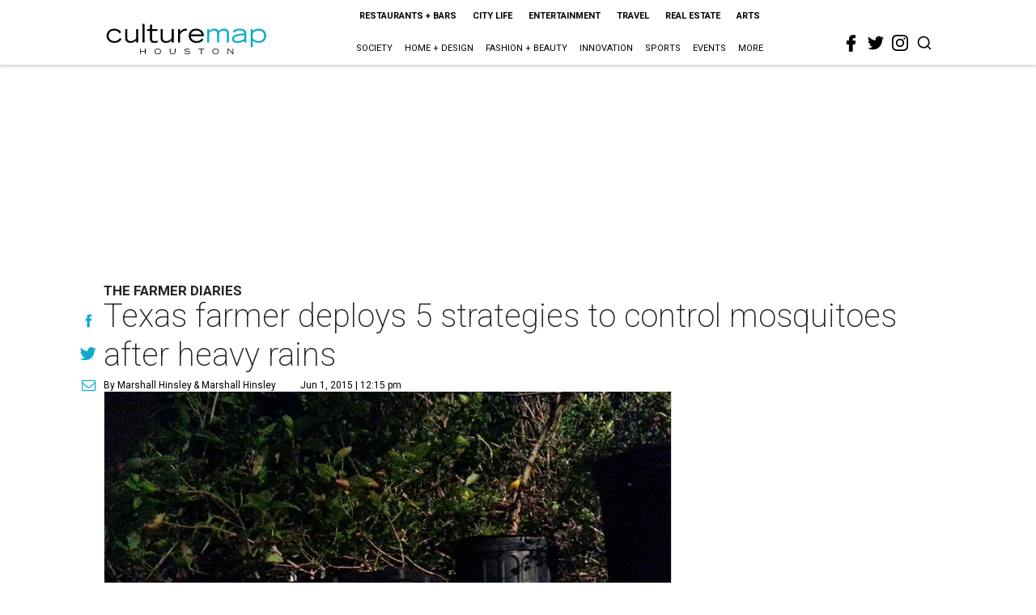

--- FILE ---
content_type: text/html; charset=utf-8
request_url: https://houston.culturemap.com/06-01-15-texas-farmer-deploys-5-strategies-to-control-mosquitoes-after-heavy-rains/?rebelltitem=4
body_size: 94110
content:
<!DOCTYPE html><!-- Powered by RebelMouse. https://www.rebelmouse.com --><html lang="en"><head prefix="og: https://ogp.me/ns# article: https://ogp.me/ns/article#"><script type="application/ld+json">{"@context":"https://schema.org","@type":"NewsArticle","author":[{"@type":"Person","description":"Marshall Hinsley is a Waxahachie-based writer, producer, and videographer who'sbeen farming since 2008.","identifier":"22244085","image":{"@type":"ImageObject","url":"https://houston.culturemap.com/media-library/eyJhbGciOiJIUzI1NiIsInR5cCI6IkpXVCJ9.eyJpbWFnZSI6Imh0dHBzOi8vYXNzZXRzLnJibC5tcy8yODc1NzU4My9vcmlnaW4ucG5nIiwiZXhwaXJlc19hdCI6MTc4MTc1NzI4NX0.QJE4gUi5aXqkkXIsbajilD2zu61zaieu9H8fUdPvjIk/image.png?width=210"},"name":"Marshall Hinsley","url":"https://houston.culturemap.com/u/marshall-hinsley"},{"@type":"Person","description":"Marshall Hinsley","identifier":"25304017","image":{"@type":"ImageObject","url":"https://houston.culturemap.com/res/avatars/default"},"name":"Marshall Hinsley","url":"https://houston.culturemap.com/u/0e3339daf0a739ca05170f8eb8ebba9d"}],"dateModified":"2022-10-28T14:13:32Z","datePublished":"2015-06-01T17:15:46Z","description":"The Farmer Diaries","headline":"Texas farmer deploys 5 strategies to control mosquitoes after heavy rains","image":[{"@type":"ImageObject","height":600,"url":"https://houston.culturemap.com/media-library/photo-of-tadpoles-in-murky-water.jpg?id=30517492&width=980","width":1200}],"keywords":["unspecified"],"mainEntityOfPage":{"@id":"https://houston.culturemap.com/news/home-design/06-01-15-texas-farmer-deploys-5-strategies-to-control-mosquitoes-after-heavy-rains?rebelltitem=4","@type":"WebPage"},"publisher":{"@type":"Organization","logo":{"@type":"ImageObject","url":"https://houston.culturemap.com/media-library/eyJhbGciOiJIUzI1NiIsInR5cCI6IkpXVCJ9.eyJpbWFnZSI6Imh0dHBzOi8vYXNzZXRzLnJibC5tcy8zMTczMjk3OC9vcmlnaW4ucG5nIiwiZXhwaXJlc19hdCI6MTgwODU3NTE0NX0.oyYryEao9LS0K8niv8bX0OEhwgMAE5xsoxsbKS8oUh4/image.png?width=210"},"name":"CultureMap Houston"},"url":"https://houston.culturemap.com/news/home-design/06-01-15-texas-farmer-deploys-5-strategies-to-control-mosquitoes-after-heavy-rains?rebelltitem=4"}</script><meta charset="utf-8"/><link rel="canonical" href="https://dallas.culturemap.com/news/restaurants-bars/05-31-15-texas-farmer-flood-rains-mosquito-control"/><meta property="fb:app_id" content="200167090048537"/><meta name="twitter:site" content="@CultureMap Houston"/><meta name="twitter:site:id" content="621318757"/><meta property="og:type" content="article"/><meta property="og:url" content="https://houston.culturemap.com/news/home-design/06-01-15-texas-farmer-deploys-5-strategies-to-control-mosquitoes-after-heavy-rains?rebelltitem=4"/><meta property="og:site_name" content="CultureMap Houston"/><meta property="og:image" content="https://houston.culturemap.com/media-library/photo-of-tadpoles-in-murky-water.jpg?id=30517492&width=1200&height=600"/><meta property="og:image:width" content="1200"/><meta property="og:image:height" content="600"/><meta property="og:title" content="Tadpoles appear in a pool near Marshall Hinsley&#39;s home, ready to eat any insects that cross their path."/><meta property="og:description" content="The Farmer Diaries"/><meta name="description" content="The Farmer Diaries"/><meta name="keywords" content="unspecified"/><meta name="referrer" content="always"/><meta name="twitter:card" content="summary_large_image"/><meta name="twitter:image" content="https://houston.culturemap.com/media-library/photo-of-tadpoles-in-murky-water.jpg?id=30517492&width=1200&height=600"/><link rel="preconnect" href="https://assets.rebelmouse.io/" crossorigin="anonymous"/><link rel="preconnect" href="https://user-stats.rbl.ms/" crossorigin="anonymous"/><link rel="preconnect" href="https://pages-stats.rbl.ms/" crossorigin="anonymous"/><!--link rel="preload" href="https://static.rbl.ms/static/fonts/fontawesome/fontawesome-mini.woff" as="font" type="font/woff2" crossorigin--><script class="rm-i-script">window.REBELMOUSE_BOOTSTRAP_DATA = {"isUserLoggedIn": false, "site": {"id": 19034206, "isCommunitySite": false}, "runner": {"id": 19034206}, "post": {"id": 2656286535, "sections": [0, 552453682], "shareUrl": "https%3A%2F%2Fhouston.culturemap.com%2Fnews%2Fhome-design%2F06-01-15-texas-farmer-deploys-5-strategies-to-control-mosquitoes-after-heavy-rains", "status": 0, "tags": ["unspecified"]}, "path": "/06-01-15-texas-farmer-deploys-5-strategies-to-control-mosquitoes-after-heavy-rains/", "pathParams": {"sections": "", "slug": "06-01-15-texas-farmer-deploys-5-strategies-to-control-mosquitoes-after-heavy-rains"}, "resourceId": "pp_2656286535", "fbId": "200167090048537", "fbAppVersion": "v2.5", "clientGaId": "UA-9940336-1", "messageBusUri": "wss://messages.rebelmouse.io", "section": {"id": null}, "tag": {"slug": null, "isSection": false}, "fullBootstrapUrl": "/res/bootstrap/data.js?site_id=19034206\u0026resource_id=pp_2656286535\u0026path_params=%7B%22sections%22%3A%22%22%2C%22slug%22%3A%2206-01-15-texas-farmer-deploys-5-strategies-to-control-mosquitoes-after-heavy-rains%22%7D\u0026rebelltitem=4\u0026override_device=desktop\u0026post_id=2656286535", "whitelabel_menu": {}, "useRiver": false, "engine": {"recaptchaSiteKey": null, "lazyLoadShortcodeImages": true, "backButtonGoToPage": true, "changeParticleUrlScroll": false, "countKeepReadingAsPageview": true, "defaultVideoPlayer": "", "theoPlayerLibraryLocation": "", "trackPageViewOnParticleUrlScroll": false, "webVitalsSampleRate": 100, "overrideDevicePixelRatio": null, "image_quality_level": 50, "sendEventsToCurrentDomain": false, "enableLoggedOutUserTracking": false, "useSmartLinks2": true}};
    </script><script class="rm-i-script">window.REBELMOUSE_BASE_ASSETS_URL = "https://houston.culturemap.com/static/dist/social-ux/";
        window.REBELMOUSE_BASE_SSL_DOMAIN = "https://houston.culturemap.com";
        window.REBELMOUSE_TASKS_QUEUE = [];
        window.REBELMOUSE_LOW_TASKS_QUEUE = [];
        window.REBELMOUSE_LOWEST_TASKS_QUEUE = [];
        window.REBELMOUSE_ACTIVE_TASKS_QUEUE = [];
        window.REBELMOUSE_STDLIB = {};
        window.RM_OVERRIDES = {};
        window.RM_AD_LOADER = [];
    </script><script src="https://houston.culturemap.com/static/dist/social-ux/main.36c3749fa49db81ecd4f.bundle.mjs" class="rm-i-script" type="module" async="async" data-js-app="true" data-src-host="https://houston.culturemap.com" data-src-file="main.mjs"></script><script src="https://houston.culturemap.com/static/dist/social-ux/main.d0b30db35abc6251a38d.bundle.js" class="rm-i-script" nomodule="nomodule" defer="defer" data-js-app="true" data-src-host="https://houston.culturemap.com" data-src-file="main.js"></script><script src="https://houston.culturemap.com/static/dist/social-ux/runtime.5f2854bedb02943ff2a5.bundle.mjs" class="rm-i-script" type="module" async="async" data-js-app="true" data-src-host="https://houston.culturemap.com" data-src-file="runtime.mjs"></script><script src="https://houston.culturemap.com/static/dist/social-ux/runtime.5fe7c9a46d72403f8fd3.bundle.js" class="rm-i-script" nomodule="nomodule" defer="defer" data-js-app="true" data-src-host="https://houston.culturemap.com" data-src-file="runtime.js"></script><!-- we collected enough need to fix it first before turn in back on--><!--script src="//cdn.ravenjs.com/3.16.0/raven.min.js" crossorigin="anonymous"></script--><!--script type="text/javascript">
        Raven.config('https://6b64f5cc8af542cbb920e0238864390a@sentry.io/147999').install();
    </script--><script class="rm-i-script">
        if ('serviceWorker' in navigator) {
          window.addEventListener('load', function() {
            navigator.serviceWorker.register('/sw.js').then(function(registration) {
              console.log('ServiceWorker registration successful with scope: ', registration.scope);
            }, function(err) {
              console.log('ServiceWorker registration failed: ', err);
            });
          });
        } else {
          console.log('ServiceWorker not enabled');
        }
    </script><script class="rm-i-script">
        // fallback error prone google tag setup
        var googletag = googletag || {};
        googletag.cmd = googletag.cmd || [];
    </script><meta http-equiv="X-UA-Compatible" content="IE=edge"/><link rel="alternate" type="application/rss+xml" title="CultureMap Houston" href="/feeds/news/home-design.rss"/><meta name="viewport" content="width=device-width,initial-scale=1,minimum-scale=1.0"/><!-- TODO: move the default value from here --><title>Tadpoles appear in a pool near Marshall Hinsley's home, ready to eat any insects that cross their path. - CultureMap Houston</title><style class="rm-i-styles">
        article,aside,details,figcaption,figure,footer,header,hgroup,nav,section{display:block;}audio,canvas,video{display:inline-block;}audio:not([controls]){display:none;}[hidden]{display:none;}html{font-size:100%;-webkit-text-size-adjust:100%;-ms-text-size-adjust:100%;}body{margin:0;font-size:1em;line-height:1.4;}body,button,input,select,textarea{font-family:Tahoma,sans-serif;color:#5A5858;}::-moz-selection{background:#145A7C;color:#fff;text-shadow:none;}::selection{background:#145A7C;color:#fff;text-shadow:none;}:focus{outline:5px auto #2684b1;}a:hover,a:active{outline:0;}abbr[title]{border-bottom:1px dotted;}b,strong{font-weight:bold;}blockquote{margin:1em 40px;}dfn{font-style:italic;}hr{display:block;height:1px;border:0;border-top:1px solid #ccc;margin:1em 0;padding:0;}ins{background:#ff9;color:#000;text-decoration:none;}mark{background:#ff0;color:#000;font-style:italic;font-weight:bold;}pre,code,kbd,samp{font-family:monospace,serif;_font-family:'courier new',monospace;font-size:1em;}pre{white-space:pre;white-space:pre-wrap;word-wrap:break-word;}q{quotes:none;}q:before,q:after{content:"";content:none;}small{font-size:85%;}sub,sup{font-size:75%;line-height:0;position:relative;vertical-align:baseline;}sup{top:-0.5em;}sub{bottom:-0.25em;}ul,ol{margin:1em 0;padding:0 0 0 40px;}dd{margin:0 0 0 40px;}nav ul,nav ol{list-style:none;list-style-image:none;margin:0;padding:0;}img{border:0;-ms-interpolation-mode:bicubic;vertical-align:middle;}svg:not(:root){overflow:hidden;}figure{margin:0;}form{margin:0;}fieldset{border:0;margin:0;padding:0;}label{cursor:pointer;}legend{border:0;padding:0;}button,input{line-height:normal;}button,input[type="button"],input[type="reset"],input[type="submit"]{cursor:pointer;-webkit-appearance:button;}input[type="checkbox"],input[type="radio"]{box-sizing:border-box;padding:0;}input[type="search"]{-webkit-appearance:textfield;box-sizing:content-box;}input[type="search"]::-webkit-search-decoration{-webkit-appearance:none;}button::-moz-focus-inner,input::-moz-focus-inner{border:0;padding:0;}textarea{overflow:auto;vertical-align:top;resize:vertical;}input:invalid,textarea:invalid{background-color:#fccfcc;}table{border-collapse:collapse;border-spacing:0;}td{vertical-align:top;}.ir{display:block;border:0;text-indent:-999em;overflow:hidden;background-color:transparent;background-repeat:no-repeat;text-align:left;direction:ltr;}.ir br{display:none;}.hidden{display:none !important;visibility:hidden;}.visuallyhidden{border:0;clip:rect(0 0 0 0);height:1px;margin:-1px;overflow:hidden;padding:0;position:absolute;width:1px;}.visuallyhidden.focusable:active,.visuallyhidden.focusable:focus{clip:auto;height:auto;margin:0;overflow:visible;position:static;width:auto;}.invisible{visibility:hidden;}.clearfix:before,.clearfix:after{content:"";display:table;}.clearfix:after{clear:both;}.clearfix{zoom:1;}.zindex20{z-index:20;}.zindex30{z-index:30;}.zindex40{z-index:40;}.zindex50{z-index:50;}html{font-size:19pxpx;line-height:1.5;color:rgba(34, 34, 34, 1);font-weight:normal;}body,button,input,select,textarea{color:rgba(34, 34, 34, 1);}.col,body{font-size:1.6rem;line-height:1.5;}a{color:#0ea9cf;text-decoration:none;}a:hover{color:rgba(0, 0, 0, 1);text-decoration:none;}.with-primary-color{color:#0ea9cf;}.with-primary-color:hover{color:rgba(0, 0, 0, 1);}.js-tab,.js-keep-reading,.js-toggle{cursor:pointer;}.noselect{-webkit-touch-callout:none;-webkit-user-select:none;-khtml-user-select:none;-moz-user-select:none;-ms-user-select:none;user-select:none;}.tabs__tab{display:inline-block;padding:10px;}.tabs__tab-content{display:none;}.tabs__tab-content.active{display:block;}button:focus,input[type="text"],input[type="email"]{outline:0;}audio,canvas,iframe,img,svg,video{vertical-align:middle;max-width:100%;}textarea{resize:vertical;}.main{background-color:rgba(255, 255, 255, 1);position:relative;overflow:hidden;}.valign-wrapper{display:-webkit-flex;display:-ms-flexbox;display:flex;-webkit-align-items:center;-ms-flex-align:center;align-items:center;}.valign-wrapper .valign{display:block;}#notification{position:fixed;}.article-module__controls-placeholder{position:absolute;}.display-block{display:block;}.cover-all{position:absolute;width:100%;height:100%;}.full-width{width:100%;}.fa{font-family:FontAwesome,"fontawesome-mini" !important;}.fa.fa-instagram{font-size:1.15em;}.fa-googleplus:before{content:"\f0d5";}.post-partial,.overflow-visible{overflow:visible !important;}.attribute-data{margin:0 10px 10px 0;padding:5px 10px;background-color:#0ea9cf;color:white;border-radius:3px;margin-bottom:10px;display:inline-block;}.attribute-data[value=""]{display:none;}.badge{display:inline-block;overflow:hidden;}.badge-image{border-radius:100%;}.js-expandable.expanded .js-expand,.js-expandable:not(.expanded) .js-contract{display:none;}.js-scroll-trigger{display:block;width:100%;}.sticky-target:not(.legacy){position:fixed;opacity:0;top:0;will-change:transform;transform:translate3d(0px,0px,0px);}.sticky-target.legacy{position:relative;}.sticky-target.legacy.sticky-active{position:fixed;}.color-inherit:hover,.color-inherit{color:inherit;}.js-appear-on-expand{transition:all 350ms;height:0;overflow:hidden;opacity:0;}.content-container{display:none;}.expanded .content-container{display:block;}.expanded .js-appear-on-expand{opacity:1;height:auto;}.logged-out-user .js-appear-on-expand{height:0;opacity:0;}.h1,.h2{margin:0;padding:0;font-size:1em;font-weight:normal;}.lazyload-placeholder{display:none;position:absolute;text-align:center;background:rgba(0,0,0,0.1);top:0;bottom:0;left:0;right:0;}div[runner-lazy-loading] .lazyload-placeholder,iframe[runner-lazy-loading] + .lazyload-placeholder{display:block;}.abs-pos-center{position:absolute;top:0;bottom:0;left:0;right:0;margin:auto;}.relative{position:relative;}.runner-spinner{position:absolute;top:0;bottom:0;left:0;right:0;margin:auto;width:50px;}.runner-spinner:before{content:"";display:block;padding-top:100%;}.rm-non-critical-loaded .runner-spinner-circular{animation:rotate 2s linear infinite;height:100%;transform-origin:center center;width:100%;position:absolute;top:0;bottom:0;left:0;right:0;margin:auto;}.position-relative{position:relative;}.collection-button{display:inline-block;}.rm-non-critical-loaded .runner-spinner-path{stroke-dasharray:1,200;stroke-dashoffset:0;animation:dash 1.5s ease-in-out infinite,color 6s ease-in-out infinite;stroke-linecap:round;}.pagination-container .pagination-wrapper{display:flex;align-items:center;}.pagination-container .pagination-wrapper a{color:rgba(59,141,242,1);margin:0 5px;}@keyframes rotate{100%{transform:rotate(360deg);}}@keyframes dash{0%{stroke-dasharray:1,200;stroke-dashoffset:0;}50%{stroke-dasharray:89,200;stroke-dashoffset:-35px;}100%{stroke-dasharray:89,200;stroke-dashoffset:-124px;}}@keyframes color{100%,0%{stroke:rgba(255,255,255,1);}40%{stroke:rgba(255,255,255,0.6);}66%{stroke:rgba(255,255,255,0.9);}80%,90%{stroke:rgba(255,255,255,0.7);}}.js-section-loader-feature-container > .slick-list > .slick-track > .slick-slide:not(.slick-active){height:0;visibility:hidden;}.rebellt-item-media-container .instagram-media{margin-left:auto !important;margin-right:auto !important;}.js-hidden-panel{position:fixed;top:0;left:0;right:0;transition:all 300ms;z-index:10;}.js-hidden-panel.active{transform:translate3d(0,-100%,0);}.content{margin-left:auto;margin-right:auto;max-width:1100px;width:90%;}.ad-tag{text-align:center;}.ad-tag__inner{display:inline-block;}.content .ad-tag{margin-left:-5%;margin-right:-5%;}@media (min-width:768px){.content .ad-tag{margin-left:auto;margin-right:auto;}}.user-prefs{display:none;}.no-mb:not(:last-child){margin-bottom:0;}.no-mt:not(:first-child){margin-top:0;}.sm-mt-0:not(:empty):before,.sm-mt-1:not(:empty):before,.sm-mt-2:not(:empty):before,.sm-mb-0:not(:empty):after,.sm-mb-1:not(:empty):after,.sm-mb-2:not(:empty):after,.md-mt-0:not(:empty):before,.md-mt-1:not(:empty):before,.md-mt-2:not(:empty):before,.md-mb-0:not(:empty):after,.md-mb-1:not(:empty):after,.md-mb-2:not(:empty):after,.lg-mt-0:not(:empty):before,.lg-mt-1:not(:empty):before,.lg-mt-2:not(:empty):before,.lg-mb-0:not(:empty):after,.lg-mb-1:not(:empty):after,.lg-mb-2:not(:empty):after{content:'';display:block;overflow:hidden;}.sm-mt-0:not(:empty):before{margin-bottom:0;}.sm-mt-0 > *{margin-top:0;}.sm-mt-1:not(:empty):before{margin-bottom:-10px;}.sm-mt-1 > *{margin-top:10px;}.sm-mt-2:not(:empty):before{margin-bottom:-20px;}.sm-mt-2 > *{margin-top:20px;}.sm-mb-0:not(:empty):after{margin-top:0;}.sm-mb-0 > *{margin-bottom:0;}.sm-mb-1:not(:empty):after{margin-top:-10px;}.sm-mb-1 > *{margin-bottom:10px;}.sm-mb-2:not(:empty):after{margin-top:-20px;}.sm-mb-2 > *{margin-bottom:20px;}@media (min-width:768px){.md-mt-0:not(:empty):before{margin-bottom:0;}.md-mt-0 > *{margin-top:0;}.md-mt-1:not(:empty):before{margin-bottom:-10px;}.md-mt-1 > *{margin-top:10px;}.md-mt-2:not(:empty):before{margin-bottom:-20px;}.md-mt-2 > *{margin-top:20px;}.md-mb-0:not(:empty):after{margin-top:0;}.md-mb-0 > *{margin-bottom:0;}.md-mb-1:not(:empty):after{margin-top:-10px;}.md-mb-1 > *{margin-bottom:10px;}.md-mb-2:not(:empty):after{margin-top:-20px;}.md-mb-2 > *{margin-bottom:20px;}}@media (min-width:1024px){.lg-mt-0:not(:empty):before{margin-bottom:0;}.lg-mt-0 > *{margin-top:0;}.lg-mt-1:not(:empty):before{margin-bottom:-10px;}.lg-mt-1 > *{margin-top:10px;}.lg-mt-2:not(:empty):before{margin-bottom:-20px;}.lg-mt-2 > *{margin-top:20px;}.lg-mb-0:not(:empty):after{margin-top:0;}.lg-mb-0 > *{margin-bottom:0;}.lg-mb-1:not(:empty):after{margin-top:-10px;}.lg-mb-1 > *{margin-bottom:10px;}.lg-mb-2:not(:empty):after{margin-top:-20px;}.lg-mb-2 > *{margin-bottom:20px;}}.sm-cp-0{padding:0;}.sm-cp-1{padding:10px;}.sm-cp-2{padding:20px;}@media (min-width:768px){.md-cp-0{padding:0;}.md-cp-1{padding:10px;}.md-cp-2{padding:20px;}}@media (min-width:1024px){.lg-cp-0{padding:0;}.lg-cp-1{padding:10px;}.lg-cp-2{padding:20px;}}.mb-2 > *{margin-bottom:20px;}.mb-2 > :last-child{margin-bottom:0;}.v-sep > *{margin-bottom:20px;}@media (min-width:768px){.v-sep > *{margin-bottom:40px;}}.v-sep > *:last-child{margin-bottom:0;}@media only screen and (max-width:767px){.hide-mobile{display:none !important;}}@media only screen and (max-width:1023px){.hide-tablet-and-mobile{display:none !important;}}@media only screen and (min-width:768px){.hide-tablet-and-desktop{display:none !important;}}@media only screen and (min-width:768px) and (max-width:1023px){.hide-tablet{display:none !important;}}@media only screen and (min-width:1024px){.hide-desktop{display:none !important;}}.row.px10{margin-left:-10px;margin-right:-10px;}.row.px10 > .col{padding-left:10px;padding-right:10px;}.row.px20{margin-left:-20px;margin-right:-20px;}.row.px20 > .col{padding-left:20px;padding-right:20px;}.row{margin-left:auto;margin-right:auto;overflow:hidden;}.row:after{content:'';display:table;clear:both;}.row:not(:empty){margin-bottom:-20px;}.col{margin-bottom:20px;}@media (min-width:768px){.col{margin-bottom:40px;}.row:not(:empty){margin-bottom:-40px;}}.row .col{float:left;box-sizing:border-box;}.row .col.pull-right{float:right;}.row .col.s1{width:8.3333333333%;}.row .col.s2{width:16.6666666667%;}.row .col.s3{width:25%;}.row .col.s4{width:33.3333333333%;}.row .col.s5{width:41.6666666667%;}.row .col.s6{width:50%;}.row .col.s7{width:58.3333333333%;}.row .col.s8{width:66.6666666667%;}.row .col.s9{width:75%;}.row .col.s10{width:83.3333333333%;}.row .col.s11{width:91.6666666667%;}.row .col.s12{width:100%;}@media only screen and (min-width:768px){.row .col.m1{width:8.3333333333%;}.row .col.m2{width:16.6666666667%;}.row .col.m3{width:25%;}.row .col.m4{width:33.3333333333%;}.row .col.m5{width:41.6666666667%;}.row .col.m6{width:50%;}.row .col.m7{width:58.3333333333%;}.row .col.m8{width:66.6666666667%;}.row .col.m9{width:75%;}.row .col.m10{width:83.3333333333%;}.row .col.m11{width:91.6666666667%;}.row .col.m12{width:100%;}}@media only screen and (min-width:1024px){.row .col.l1{width:8.3333333333%;}.row .col.l2{width:16.6666666667%;}.row .col.l3{width:25%;}.row .col.l4{width:33.3333333333%;}.row .col.l5{width:41.6666666667%;}.row .col.l6{width:50%;}.row .col.l7{width:58.3333333333%;}.row .col.l8{width:66.6666666667%;}.row .col.l9{width:75%;}.row .col.l10{width:83.3333333333%;}.row .col.l11{width:91.6666666667%;}.row .col.l12{width:100%;}}.widget{position:relative;box-sizing:border-box;}.widget:hover .widget__headline a{color:rgba(0, 0, 0, 1);}.widget__headline{color:rgba(34, 34, 34, 1);cursor:pointer;}.widget__headline-text{font-family:inherit;color:inherit;word-break:break-word;}.widget__section-text{display:block;}.image,.widget__image{background-position:center;background-repeat:no-repeat;background-size:cover;display:block;z-index:0;}.widget__play{position:absolute;width:100%;height:100%;text-align:center;}.rm-widget-image-holder{position:relative;}.rm-video-holder{position:absolute;width:100%;height:100%;top:0;left:0;}.rm-zindex-hidden{display:none;z-index:-1;}.rm-widget-image-holder .widget__play{top:0;left:0;}.image.no-image{background-color:#e4e4e4;}.widget__video{position:relative;}.widget__video .rm-scrop-spacer{padding-bottom:56.25%;}.widget__video.rm-video-tiktok{max-width:605px;}.widget__video video,.widget__video iframe{position:absolute;top:0;left:0;height:100%;}.widget__product-vendor{font-size:1.5em;line-height:1.5;margin:25px 0;}.widget__product-buy-link{margin:15px 0;}.widget__product-buy-link-btn{background-color:#000;color:#fff;display:inline-block;font-size:1.6rem;line-height:1em;padding:1.25rem;font-weight:700;}.widget__product-buy-btn:hover{color:#fff;}.widget__product-price{font-size:1.5em;line-height:1.5;margin:25px 0;}.widget__product-compare-at-price{text-decoration:line-through;}.rebellt-item.is--mobile,.rebellt-item.is--tablet{margin-bottom:0.85em;}.rebellt-item.show_columns_on_mobile.col2,.rebellt-item.show_columns_on_mobile.col3{display:inline-block;vertical-align:top;}.rebellt-item.show_columns_on_mobile.col2{width:48%;}.rebellt-item.show_columns_on_mobile.col3{width:32%;}@media only screen and (min-width:768px){.rebellt-item.col2:not(.show_columns_on_mobile),.rebellt-item.col3:not(.show_columns_on_mobile){display:inline-block;vertical-align:top;}.rebellt-item.col2:not(.show_columns_on_mobile){width:48%;}.rebellt-item.col3:not(.show_columns_on_mobile){width:32%;}}.rebellt-item.parallax{background-size:cover;background-attachment:fixed;position:relative;left:calc(-50vw + 50%);width:100vw;min-height:100vh;padding:0 20%;box-sizing:border-box;max-width:inherit;text-align:center;z-index:3;}.rebellt-item.parallax.is--mobile{background-position:center;margin-bottom:0;padding:0 15%;}.rebellt-item.parallax.has-description:before,.rebellt-item.parallax.has-description:after{content:"";display:block;padding-bottom:100%;}.rebellt-item.parallax.has-description.is--mobile:before,.rebellt-item.parallax.has-description.is--mobile:after{padding-bottom:90vh;}.rebellt-item.parallax h3,.rebellt-item.parallax p{color:white;text-shadow:1px 0 #000;}.rebellt-item.parallax.is--mobile p{font-size:18px;font-weight:400;}.rebellt-ecommerce h3{font-size:1.8em;margin-bottom:15px;}.rebellt-ecommerce--vendor{font-size:1.5em;line-height:1.5;margin:25px 0;}.rebellt-ecommerce--price{font-size:1.5em;line-height:1.5;margin:25px 0;}.rebellt-ecommerce--compare-at-price{text-decoration:line-through;}.rebellt-ecommerce--buy{margin:15px 0;}.rebellt-ecommerce--btn{background-color:#000;color:#fff;display:inline-block;font-size:1.6rem;line-height:1em;padding:1.25rem;font-weight:700;}.rebellt-ecommerce--btn:hover{color:#fff;}.rebelbar.skin-simple{height:50px;line-height:50px;color:rgba(34, 34, 34, 1);font-size:1.2rem;border-left:none;border-right:none;background-color:#fff;}.rebelbar.skin-simple .rebelbar__inner{position:relative;height:100%;margin:0 auto;padding:0 20px;max-width:1300px;}.rebelbar.skin-simple .logo{float:left;}.rebelbar.skin-simple .logo__image{max-height:50px;max-width:190px;}.rebelbar--fake.skin-simple{position:relative;border-color:#fff;}.rebelbar--fixed.skin-simple{position:absolute;width:100%;z-index:3;}.with-fixed-header .rebelbar--fixed.skin-simple{position:fixed;top:0;}.rebelbar.skin-simple .rebelbar__menu-toggle{position:relative;cursor:pointer;float:left;text-align:center;font-size:0;width:50px;margin-left:-15px;height:100%;color:rgba(34, 34, 34, 1);}.rebelbar.skin-simple i{vertical-align:middle;display:inline-block;font-size:20px;}.rebelbar.skin-simple .rebelbar__menu-toggle:hover{color:rgba(0, 0, 0, 1);}.rebelbar.skin-simple .rebelbar__section-links{display:none;padding:0 100px 0 40px;overflow:hidden;height:100%;}.rebelbar.skin-simple .rebelbar__section-list{margin:0 -15px;height:100%;}.rebelbar.skin-simple .rebelbar__section-links li{display:inline-block;padding:0 15px;text-align:left;}.rebelbar.skin-simple .rebelbar__section-link{color:rgba(34, 34, 34, 1);display:block;font-size:1.8rem;font-weight:400;text-decoration:none;}.rebelbar.skin-simple .rebelbar__section-link:hover{color:rgba(0, 0, 0, 1);}.rebelbar.skin-simple .rebelbar__sharebar.sharebar{display:none;}.rebelbar.skin-simple .rebelbar__section-list.js--active .rebelbar__more-sections-button{visibility:visible;}.rebelbar.skin-simple .rebelbar__more-sections-button{cursor:pointer;visibility:hidden;}.rebelbar.skin-simple #rebelbar__more-sections{visibility:hidden;position:fixed;line-height:70px;left:0;width:100%;background-color:#1f1f1f;}.rebelbar.skin-simple #rebelbar__more-sections a{color:white;}.rebelbar.skin-simple #rebelbar__more-sections.opened{visibility:visible;}@media only screen and (min-width:768px){.rebelbar.skin-simple .rebelbar__menu-toggle{margin-right:15px;}.rebelbar.skin-simple{height:100px;line-height:100px;font-weight:700;}.rebelbar.skin-simple .logo__image{max-width:350px;max-height:100px;}.rebelbar.skin-simple .rebelbar__inner{padding:0 40px;}.rebelbar.skin-simple .rebelbar__sharebar.sharebar{float:left;margin-top:20px;margin-bottom:20px;padding-left:40px;}}@media (min-width:960px){.rebelbar.skin-simple .rebelbar__section-links{display:block;}.with-floating-shares .rebelbar.skin-simple .search-form{display:none;}.with-floating-shares .rebelbar.skin-simple .rebelbar__sharebar.sharebar{display:block;}.with-floating-shares .rebelbar.skin-simple .rebelbar__section-links{display:none;}}.menu-global{display:none;width:100%;position:fixed;z-index:3;color:white;background-color:#1a1a1a;height:100%;font-size:1.8rem;overflow-y:auto;overflow-x:hidden;line-height:1.6em;}@media (min-width:768px){.menu-global{display:block;max-width:320px;top:0;-webkit-transform:translate(-320px,0);transform:translate(-320px,0);transform:translate3d(-320px,0,0);}.menu-global,.all-content-wrapper{transition:transform .2s cubic-bezier(.2,.3,.25,.9);}}.menu-overlay{position:fixed;top:-100%;left:0;height:0;width:100%;cursor:pointer;visibility:hidden;opacity:0;transition:opacity 200ms;}.menu-opened .menu-overlay{visibility:visible;height:100%;z-index:1;opacity:1;top:0;}@media only screen and (min-width:768px){.menu-opened .menu-overlay{z-index:10;background:rgba(255,255,255,.6);}}@media (min-width:960px){.logged-out-user .rebelbar.skin-simple .menu-overlay{display:none;}}@media (min-width:600px){.rm-resized-container-5{width:5%;}.rm-resized-container-10{width:10%;}.rm-resized-container-15{width:15%;}.rm-resized-container-20{width:20%;}.rm-resized-container-25{width:25%;}.rm-resized-container-30{width:30%;}.rm-resized-container-35{width:35%;}.rm-resized-container-40{width:40%;}.rm-resized-container-45{width:45%;}.rm-resized-container-50{width:50%;}.rm-resized-container-55{width:55%;}.rm-resized-container-60{width:60%;}.rm-resized-container-65{width:65%;}.rm-resized-container-70{width:70%;}.rm-resized-container-75{width:75%;}.rm-resized-container-80{width:80%;}.rm-resized-container-85{width:85%;}.rm-resized-container-90{width:90%;}.rm-resized-container-95{width:95%;}.rm-resized-container-100{width:100%;}}.rm-embed-container{position:relative;}.rm-embed-container.rm-embed-instagram{max-width:540px;}.rm-embed-container.rm-embed-tiktok{max-width:572px;min-height:721px;}.rm-embed-container.rm-embed-tiktok blockquote,.rm-embed-twitter blockquote{all:revert;}.rm-embed-container.rm-embed-tiktok blockquote{margin-left:0;margin-right:0;position:relative;}.rm-embed-container.rm-embed-tiktok blockquote,.rm-embed-container.rm-embed-tiktok blockquote > iframe,.rm-embed-container.rm-embed-tiktok blockquote > section{width:100%;min-height:721px;display:block;}.rm-embed-container.rm-embed-tiktok blockquote > section{position:absolute;top:0;left:0;right:0;bottom:0;display:flex;align-items:center;justify-content:center;flex-direction:column;text-align:center;}.rm-embed-container.rm-embed-tiktok blockquote > section:before{content:"";display:block;width:100%;height:300px;border-radius:8px;}.rm-embed-container > .rm-embed,.rm-embed-container > .rm-embed-holder{position:absolute;top:0;left:0;}.rm-embed-holder{display:block;height:100%;width:100%;display:flex;align-items:center;}.rm-embed-container > .rm-embed-spacer{display:block;}.rm-embed-twitter{max-width:550px;margin-top:10px;margin-bottom:10px;}.rm-embed-twitter blockquote{position:relative;height:100%;width:100%;flex-direction:column;display:flex;align-items:center;justify-content:center;flex-direction:column;text-align:center;}.rm-embed-twitter:not(.rm-off) .twitter-tweet{margin:0 !important;}.logo__image,.image-element__img,.rm-lazyloadable-image{max-width:100%;height:auto;}.logo__image,.image-element__img{width:auto;}@media (max-width:768px){.rm-embed-spacer.rm-embed-spacer-desktop{display:none;}}@media (min-width:768px){.rm-embed-spacer.rm-embed-spacer-mobile{display:none;}}.sharebar{margin:0 -4px;padding:0;font-size:0;line-height:0;}.sharebar a{color:#fff;}.sharebar a:hover{text-decoration:none;color:#fff;}.sharebar .share,.sharebar .share-plus{display:inline-block;margin:0 4px;font-size:14px;font-weight:400;padding:0 10px;width:20px;min-width:20px;height:40px;line-height:38px;text-align:center;vertical-align:middle;border-radius:2px;}.sharebar .share-plus i,.sharebar .share i{display:inline-block;vertical-align:middle;}.sharebar .hide-button{display:none;}.sharebar.enable-panel .hide-button{display:inline-block;}.sharebar.enable-panel .share-plus{display:none;}.sharebar.with-first-button-caption:not(.enable-panel) .share:first-child{width:68px;}.sharebar.with-first-button-caption:not(.enable-panel) .share:first-child:after{content:'Share';padding-left:5px;vertical-align:middle;}.sharebar--fixed{display:none;position:fixed;bottom:0;z-index:1;text-align:center;width:100%;left:0;margin:20px auto;}.with-floating-shares .sharebar--fixed{display:block;}.sharebar.fly_shared:not(.enable-panel) .share:nth-child(5){display:none;}.share-media-panel .share-media-panel-pinit{position:absolute;right:0;bottom:0;background-color:transparent;}.share-media-panel-pinit_share{background-image:url('/static/img/whitelabel/runner/spritesheets/pin-it-sprite.png');background-color:#BD081C;background-position:-1px -17px;border-radius:4px;float:right;height:34px;margin:7px;width:60px;background-size:194px auto;}.share-media-panel-pinit_share:hover{opacity:.9;}@media (min-width:768px){.sharebar .share-plus .fa,.sharebar .share .fa{font-size:22px;}.sharebar .share,.sharebar .share-plus{padding:0 15px;width:30px;min-width:30px;height:60px;line-height:60px;margin:0 4px;font-size:16px;}.sharebar.with-first-button-caption:not(.enable-panel) .share:first-child{width:180px;}.sharebar.with-first-button-caption:not(.enable-panel) .share:first-child:after{content:'Share this story';padding-left:10px;vertical-align:middle;text-transform:uppercase;}.share-media-panel-pinit_share{background-position:-60px -23px;height:45px;margin:10px;width:80px;}}.action-btn{display:block;font-size:1.6rem;color:#0ea9cf;cursor:pointer;border:2px solid #0ea9cf;border-color:#0ea9cf;border-radius:2px;line-height:1em;padding:1.6rem;font-weight:700;text-align:center;}.action-btn:hover{color:rgba(0, 0, 0, 1);border:2px solid rgba(0, 0, 0, 1);border-color:rgba(0, 0, 0, 1);}.section-headline__text{font-size:3rem;font-weight:700;line-height:1;}.section-headline__text{color:rgba(34, 34, 34, 1);}@media (min-width:768px){.section-headline__text{font-size:3.6rem;}.content__main .section-headline__text{margin-top:-.3rem;margin-bottom:2rem;}}.module-headline__text{font-size:3rem;font-weight:700;color:#808080;}@media (min-width:768px){.module-headline__text{font-size:3.6rem;}}.search-form{position:absolute;top:0;right:20px;z-index:1;}.search-form__text-input{display:none;height:42px;font-size:1.3rem;background-color:#f4f4f4;border:none;color:#8f8f8f;text-indent:10px;padding:0;width:220px;position:absolute;right:-10px;top:0;bottom:0;margin:auto;}.search-form .search-form__submit{display:none;position:relative;border:none;bottom:2px;background-color:transparent;}.search-form__text-input:focus,.search-form__submit:focus{border:0 none;-webkit-box-shadow:none;-moz-box-shadow:none;box-shadow:none;outline:0 none;}.show-search .search-form__close{position:absolute;display:block;top:0;bottom:0;margin:auto;height:1rem;right:-28px;}.search-form__open{vertical-align:middle;bottom:2px;display:inline-block;position:relative;color:rgba(34, 34, 34, 1);font-size:1.9rem;}.show-search .search-form__text-input{display:block;}.show-search .search-form__submit{display:inline-block;vertical-align:middle;padding:0;color:rgba(34, 34, 34, 1);font-size:1.9rem;}.search-form__close,.show-search .search-form__open{display:none;}.quick-search{display:block;border-bottom:1px solid #d2d2d2;padding:24px 0 28px;margin-bottom:20px;position:relative;}.quick-search__submit{background-color:transparent;border:0;padding:0;margin:0;position:absolute;zoom:.75;color:#000;}.quick-search__input{background-color:transparent;border:0;padding:0;font-size:1.5rem;font-weight:700;line-height:3em;padding-left:40px;width:100%;box-sizing:border-box;}@media (min-width:768px){.search-form{right:40px;}.quick-search{margin-bottom:40px;padding:0 0 20px;}.quick-search__submit{zoom:1;}.quick-search__input{line-height:2.2em;padding-left:60px;}}.search-widget{position:relative;}.search-widget__input,.search-widget__submit{border:none;padding:0;margin:0;color:rgba(34, 34, 34, 1);background:transparent;font-size:inherit;line-height:inherit;}.social-links__link{display:inline-block;padding:12px;line-height:0;width:25px;height:25px;border-radius:50%;margin:0 6px;font-size:1.5em;text-align:center;position:relative;vertical-align:middle;color:white;}.social-links__link:hover{color:white;}.social-links__link > span{position:absolute;top:0;left:0;right:0;bottom:0;margin:auto;height:1em;}.article__body{}.body-description .horizontal-rule{border-top:2px solid #eee;}.article-content blockquote{border-left:5px solid #0ea9cf;border-left-color:#0ea9cf;color:#656565;padding:0 0 0 25px;margin:1em 0 1em 25px;}.article__splash-custom{position:relative;}.body hr{display:none;}.article-content .media-caption{color:#9a9a9a;font-size:1.4rem;line-height:2;}.giphy-image{margin-bottom:0;}.article-body a{word-wrap:break-word;}.article-content .giphy-image__credits-wrapper{margin:0;}.article-content .giphy-image__credits{color:#000;font-size:1rem;}.article-content .image-media,.article-content .giphy-image .media-photo-credit{display:block;}.tags{color:#0ea9cf;margin:0 -5px;}.tags__item{margin:5px;display:inline-block;}.tags .tags__item{line-height:1;}.slideshow .carousel-control{overflow:hidden;}.shortcode-media .media-caption,.shortcode-media .media-photo-credit{display:block;}@media (min-width:768px){.tags{margin:0 -10px;}.tags__item{margin:10px;}.article-content__comments-wrapper{border-bottom:1px solid #d2d2d2;margin-bottom:20px;padding-bottom:40px;}}.subscription-widget{background:#0ea9cf;padding:30px;}.subscription-widget .module-headline__text{text-align:center;font-size:2rem;font-weight:400;color:#fff;}.subscription-widget .social-links{margin-left:-10px;margin-right:-10px;text-align:center;font-size:0;}.subscription-widget .social-links__link{display:inline-block;vertical-align:middle;width:39px;height:39px;color:#fff;box-sizing:border-box;border-radius:50%;font-size:20px;margin:0 5px;line-height:35px;background:transparent;border:2px solid #fff;border-color:#fff;}.subscription-widget .social-links__link:hover{color:rgba(0, 0, 0, 1);border-color:rgba(0, 0, 0, 1);background:transparent;}.subscription-widget .social-links__link .fa-instagram{margin:5px 0 0 1px;}.subscription-widget__site-links{margin:30px -5px;text-align:center;font-size:.8em;}.subscription-widget__site-link{padding:0 5px;color:inherit;}.newsletter-element__form{text-align:center;position:relative;max-width:500px;margin-left:auto;margin-right:auto;}.newsletter-element__submit,.newsletter-element__input{border:0;padding:10px;font-size:1.6rem;font-weight:500;height:40px;line-height:20px;margin:0;}.newsletter-element__submit{background:#808080;color:#fff;position:absolute;top:0;right:0;}.newsletter-element__submit:hover{opacity:.9;}.newsletter-element__input{background:#f4f4f4;width:100%;color:#8f8f8f;padding-right:96px;box-sizing:border-box;}.gdpr-cookie-wrapper{position:relative;left:0;right:0;padding:.5em;box-sizing:border-box;}.gdpr-cookie-controls{text-align:right;}.runner-authors-list{margin-top:0;margin-bottom:0;padding-left:0;list-style-type:none;}.runner-authors-author-wrapper{display:flex;flex-direction:row;flex-wrap:nowrap;justify-content:flex-start;align-items:stretch;align-content:stretch;}.runner-authors-avatar-thumb{display:inline-block;border-radius:100%;width:55px;height:55px;background-repeat:no-repeat;background-position:center;background-size:cover;overflow:hidden;}.runner-authors-avatar-thumb img{width:100%;height:100%;display:block;object-fit:cover;border-radius:100%;}.runner-authors-avatar-fallback{display:flex;align-items:center;justify-content:center;width:100%;height:100%;font-size:12px;line-height:1.1;text-align:center;padding:4px;background:#e0e0e0;color:#555;font-weight:600;text-transform:uppercase;border-radius:100%;overflow:hidden;}.runner-authors-author-info{width:calc(100% - 55px);}.runner-author-name-container{padding:0 6px;}.rm-breadcrumb__list{margin:0;padding:0;}.rm-breadcrumb__item{list-style-type:none;display:inline;}.rm-breadcrumb__item:last-child .rm-breadcrumb__separator{display:none;}.rm-breadcrumb__item:last-child .rm-breadcrumb__link,.rm-breadcrumb__link.disabled{pointer-events:none;color:inherit;}.social-tab-i .share-fb:after,.social-tab-i .share-tw:after{content:none;}.share-buttons .social-tab-i a{margin-right:0;}.share-buttons .social-tab-i li{line-height:1px;float:left;}.share-buttons .social-tab-i ul{margin:0;padding:0;list-style:none;}.share-tab-img{max-width:100%;padding:0;margin:0;position:relative;overflow:hidden;display:inline-block;}.share-buttons .social-tab-i{position:absolute;bottom:0;right:0;margin:0;padding:0;z-index:1;list-style-type:none;}.close-share-mobile,.show-share-mobile{background-color:rgba(0,0,0,.75);}.share-buttons .social-tab-i.show-mobile-share-bar .close-share-mobile,.share-buttons .social-tab-i .show-share-mobile,.share-buttons .social-tab-i .share{width:30px;height:30px;line-height:27px;padding:0;text-align:center;display:inline-block;vertical-align:middle;}.share-buttons .social-tab-i.show-mobile-share-bar .show-share-mobile,.share-buttons .social-tab-i .close-share-mobile{display:none;}.share-buttons .social-tab-i .icons-share{vertical-align:middle;display:inline-block;font:normal normal normal 14px/1 FontAwesome;color:white;}.social-tab-i .icons-share.fb:before{content:'\f09a';}.social-tab-i .icons-share.tw:before{content:'\f099';}.social-tab-i .icons-share.pt:before{content:'\f231';}.social-tab-i .icons-share.tl:before{content:'\f173';}.social-tab-i .icons-share.em:before{content:'\f0e0';}.social-tab-i .icons-share.sprite-shares-close:before{content:'\f00d';}.social-tab-i .icons-share.sprite-shares-share:before{content:'\f1e0';}@media only screen and (max-width:768px){.share-tab-img .social-tab-i{display:block;}.share-buttons .social-tab-i .share{display:none;}.share-buttons .social-tab-i.show-mobile-share-bar .share{display:block;}.social-tab-i li{float:left;}}@media only screen and (min-width:769px){.social-tab-i .close-share-mobile,.social-tab-i .show-share-mobile{display:none !important;}.share-tab-img .social-tab-i{display:none;}.share-tab-img:hover .social-tab-i{display:block;}.share-buttons .social-tab-i .share{width:51px;height:51px;line-height:47px;}.share-buttons .social-tab-i{margin:5px 0 0 5px;top:0;left:0;bottom:auto;right:auto;display:none;}.share-buttons .social-tab-i .share{display:block;}}.accesibility-hidden{border:0;clip:rect(1px 1px 1px 1px);clip:rect(1px,1px,1px,1px);height:1px;margin:-1px;overflow:hidden;padding:0;position:absolute;width:1px;background:#000;color:#fff;}body:not(.rm-non-critical-loaded) .follow-button{display:none;}.posts-custom .posts-wrapper:after{content:"";display:block;margin-bottom:-20px;}.posts-custom .widget{margin-bottom:20px;width:100%;}.posts-custom .widget__headline,.posts-custom .social-date{display:block;}.posts-custom .social-date{color:#a4a2a0;font-size:1.4rem;}.posts-custom[data-attr-layout_headline] .widget{vertical-align:top;}.posts-custom[data-attr-layout_headline="top"] .widget{vertical-align:bottom;}.posts-custom .posts-wrapper{margin-left:0;margin-right:0;font-size:0;line-height:0;}.posts-custom .widget{display:inline-block;}.posts-custom article{margin:0;box-sizing:border-box;font-size:1.6rem;line-height:1.5;}.posts-custom[data-attr-layout_columns="2"] article,.posts-custom[data-attr-layout_columns="3"] article,.posts-custom[data-attr-layout_columns="4"] article{margin:0 10px;}.posts-custom[data-attr-layout_columns="2"] .posts-wrapper,.posts-custom[data-attr-layout_columns="3"] .posts-wrapper,.posts-custom[data-attr-layout_columns="4"] .posts-wrapper{margin-left:-10px;margin-right:-10px;}@media (min-width:768px){.posts-custom[data-attr-layout_columns="2"] .widget{width:50%;}.posts-custom[data-attr-layout_columns="3"] .widget{width:33.3333%;}.posts-custom[data-attr-layout_columns="4"] .widget{width:25%;}}.posts-custom .widget__headline{font-size:1em;font-weight:700;word-wrap:break-word;}.posts-custom .widget__section{display:block;}.posts-custom .widget__head{position:relative;}.posts-custom .widget__head .widget__body{position:absolute;padding:5%;bottom:0;left:0;box-sizing:border-box;width:100%;background:rgba(0,0,0,0.4);background:linear-gradient(transparent 5%,rgba(0,0,0,0.5));}.posts-custom .widget__head .social-author__name,.posts-custom .widget__head .main-author__name,.posts-custom .widget__head .social-author__social-name,.posts-custom .widget__head .main-author__social-name,.posts-custom .widget__head .widget__headline,.posts-custom .widget__head .widget__subheadline{color:white;}.posts-custom .widget__subheadline *{display:inline;}.posts-custom .main-author__avatar,.posts-custom .social-author__avatar{float:left;border-radius:50%;margin-right:8px;height:30px;width:30px;min-width:30px;overflow:hidden;position:relative;}.posts-custom .main-author__name,.posts-custom .social-author__name{color:#1f1f1f;font-size:1.4rem;font-weight:700;line-height:1.5;display:inline;overflow:hidden;text-overflow:ellipsis;white-space:nowrap;position:relative;}.posts-custom .main-author__social-name,.posts-custom .social-author__social-name{color:#757575;display:block;font-size:1.2rem;line-height:0.8em;}.posts-custom .main-author__name:hover,.posts-custom .social-author__name:hover,.posts-custom .main-author__social-name:hover,.posts-custom .social-author__social-name:hover{color:rgba(0, 0, 0, 1);}.posts-custom[data-attr-layout_carousel] .posts-wrapper:after{margin-bottom:0 !important;}.posts-custom[data-attr-layout_carousel] .widget{margin-bottom:0 !important;}.posts-custom[data-attr-layout_carousel][data-attr-layout_columns="1"] .posts-wrapper:not(.slick-initialized) .widget:not(:first-child),.posts-custom[data-attr-layout_carousel]:not([data-attr-layout_columns="1"]) .posts-wrapper:not(.slick-initialized){display:none !important;}.posts-custom .slick-arrow{position:absolute;top:0;bottom:0;width:7%;max-width:60px;min-width:45px;min-height:60px;height:15%;color:white;border:0;margin:auto 10px;background:#0ea9cf;z-index:1;cursor:pointer;font-size:1.6rem;line-height:1;opacity:0.9;}.posts-custom .slick-prev{left:0;}.posts-custom .slick-next{right:0;}.posts-custom .slick-arrow:before{position:absolute;left:0;right:0;width:13px;bottom:0;top:0;margin:auto;height:16px;}.posts-custom .slick-arrow:hover{background:rgba(0, 0, 0, 1);opacity:1;}.posts-custom .slick-dots{display:block;padding:10px;box-sizing:border-box;text-align:center;margin:0 -5px;}.posts-custom .slick-dots li{display:inline-block;margin:0 5px;}.posts-custom .slick-dots button{font-size:0;width:10px;height:10px;display:inline-block;line-height:0;border:0;background:#0ea9cf;border-radius:7px;padding:0;margin:0;vertical-align:middle;outline:none;}.posts-custom .slick-dots .slick-active button,.posts-custom .slick-dots button:hover{background:rgba(0, 0, 0, 1);}.posts-custom hr{display:none;}.posts-custom{}.posts-custom blockquote{border-left:5px solid #0ea9cf;border-left-color:#0ea9cf;color:#656565;padding:0 0 0 25px;margin:1em 0 1em 25px;}.posts-custom .media-caption{color:#9a9a9a;font-size:1.4rem;line-height:2;}.posts-custom a{word-wrap:break-word;}.posts-custom .giphy-image__credits-wrapper{margin:0;}.posts-custom .giphy-image__credits{color:#000;font-size:1rem;}.posts-custom .body .image-media,.posts-custom .body .giphy-image .media-photo-credit{display:block;}.posts-custom .widget__shares.enable-panel .share-plus,.posts-custom .widget__shares:not(.enable-panel) .hide-button{display:none;}.posts-custom .widget__shares{margin-left:-10px;margin-right:-10px;font-size:0;}.posts-custom .widget__shares .share{display:inline-block;padding:5px;line-height:0;width:25px;height:25px;border-radius:50%;margin:0 10px;font-size:1.5rem;text-align:center;position:relative;vertical-align:middle;color:white;}.posts-custom .widget__shares .share:hover{color:white;}.posts-custom .widget__shares i{position:absolute;top:0;left:0;right:0;bottom:0;margin:auto;height:1em;}.infinite-scroll-wrapper:not(.rm-loading){width:1px;height:1px;}.infinite-scroll-wrapper.rm-loading{width:1px;}.rm-loadmore-placeholder.rm-loading{display:block;width:100%;}.widget__shares button.share,.social-tab-buttons button.share{box-sizing:content-box;}.social-tab-buttons button.share{border:none;}.post-splash-custom,.post-splash-custom .widget__head{position:relative;}.post-splash-custom .widget__head .widget__body{position:absolute;padding:5%;bottom:0;left:0;box-sizing:border-box;width:100%;background:rgba(0,0,0,0.4);background:-webkit-linear-gradient( transparent 5%,rgba(0,0,0,0.5) );background:-o-linear-gradient(transparent 5%,rgba(0,0,0,0.5));background:-moz-linear-gradient( transparent 5%,rgba(0,0,0,0.5) );background:linear-gradient(transparent 5%,rgba(0,0,0,0.5));}.post-splash-custom .headline{font-size:2rem;font-weight:700;position:relative;}.post-splash-custom .post-controls{position:absolute;top:0;left:0;z-index:2;}.post-splash-custom hr{display:none;}.post-splash-custom .widget__section{display:block;}.post-splash-custom .post-date{display:block;}.post-splash-custom .photo-credit p,.post-splash-custom .photo-credit a{font-size:1.1rem;margin:0;}.post-splash-custom .widget__subheadline *{display:inline;}.post-splash-custom .widget__image .headline,.post-splash-custom .widget__image .photo-credit,.post-splash-custom .widget__image .photo-credit p,.post-splash-custom .widget__image .photo-credit a,.post-splash-custom .widget__image .post-date{color:#fff;}@media (min-width:768px){.post-splash-custom .headline{font-size:3.6rem;}}.post-splash-custom .widget__shares.enable-panel .share-plus,.post-splash-custom .widget__shares:not(.enable-panel) .hide-button{display:none;}.post-splash-custom .widget__shares{margin-left:-10px;margin-right:-10px;font-size:0;}.post-splash-custom .widget__shares .share{display:inline-block;padding:5px;line-height:0;width:25px;height:25px;border-radius:50%;margin:0 10px;font-size:1.5rem;text-align:center;position:relative;vertical-align:middle;color:white;}.post-splash-custom .widget__shares .share:hover{color:white;}.post-splash-custom .widget__shares i{position:absolute;top:0;left:0;right:0;bottom:0;margin:auto;height:1em;}.post-authors{font-size:1.1em;line-height:1;padding-bottom:20px;margin-bottom:20px;color:#9a9a9a;border-bottom:1px solid #d2d2d2;}.post-authors__name,.post-authors__date{display:inline-block;vertical-align:middle;}.post-authors__name{font-weight:600;}.post-authors__date{margin-left:7px;}.post-authors__fb-like{float:right;overflow:hidden;}.post-authors__fb-like[fb-xfbml-state='rendered']:before{content:'Like us on Facebook';line-height:20px;display:inline-block;vertical-align:middle;margin-right:15px;}.post-authors__list{list-style:none;display:inline-block;vertical-align:middle;margin:0;padding:0;}.post-author{display:inline;}.post-author__avatar{z-index:0;border-radius:100%;object-fit:cover;width:50px;height:50px;}.post-author__avatar,.post-author__name{display:inline-block;vertical-align:middle;}.post-author__bio p{margin:0;}.post-pager{display:table;width:100%;}.post-pager__spacing{display:table-cell;padding:0;width:5px;}.post-pager__btn{display:table-cell;font-size:1.6rem;background:#0ea9cf;color:white;cursor:pointer;line-height:1em;padding:1.6rem;font-weight:700;text-align:center;}.post-pager__btn:hover{background:rgba(0, 0, 0, 1);color:white;}.post-pager__btn .fa{transition:padding 200ms;}.post-pager__btn:hover .fa{padding:0 5px;}.post-pager__spacing:first-child,.post-pager__spacing:last-child{display:none;}.arrow-link{font-weight:600;font-size:1.5rem;color:#0ea9cf;margin:0 -.5rem;text-align:right;position:relative;}.arrow-link__anchor span{vertical-align:middle;margin:0 .5rem;}.list{display:block;margin-left:-1em;margin-right:-1em;padding:0;}.list__item{display:inline-block;padding:1em;}.logo__anchor{display:block;font-size:0;}.logo__image.with-bounds{max-width:190px;max-height:100px;}@media (min-width:768px){.logo__image.with-bounds{max-width:350px;}}.widget__head .rm-lazyloadable-image{width:100%;}.crop-16x9{padding-bottom:56.25%;}.crop-3x2{padding-bottom:66.6666%;}.crop-2x1{padding-bottom:50%;}.crop-1x2{padding-bottom:200%;}.crop-3x1{padding-bottom:33.3333%;}.crop-1x1{padding-bottom:100%;}.rm-crop-16x9 > .widget__img--tag,.rm-crop-16x9 > div:not(.rm-crop-spacer),.rm-crop-3x2 > .widget__img--tag,.rm-crop-3x2 > div:not(.rm-crop-spacer),.rm-crop-2x1 > .widget__img--tag,.rm-crop-2x1 > div:not(.rm-crop-spacer),.rm-crop-1x2 > .widget__img--tag,.rm-crop-1x2 > div:not(.rm-crop-spacer),.rm-crop-3x1 > .widget__img--tag,.rm-crop-3x1 > div:not(.rm-crop-spacer),.rm-crop-1x1 > .widget__img--tag,.rm-crop-1x1 > div:not(.rm-crop-spacer),.rm-crop-custom > .widget__img--tag,.rm-crop-custom > div:not(.rm-crop-spacer){position:absolute;top:0;left:0;bottom:0;right:0;height:100%;width:100%;object-fit:contain;}.rm-crop-16x9 > .rm-crop-spacer,.rm-crop-3x2 > .rm-crop-spacer,.rm-crop-2x1 > .rm-crop-spacer,.rm-crop-1x2 > .rm-crop-spacer,.rm-crop-3x1 > .rm-crop-spacer,.rm-crop-1x1 > .rm-crop-spacer,.rm-crop-custom > .rm-crop-spacer{display:block;}.rm-crop-16x9 > .rm-crop-spacer{padding-bottom:56.25%;}.rm-crop-3x2 > .rm-crop-spacer{padding-bottom:66.6666%;}.rm-crop-2x1 > .rm-crop-spacer{padding-bottom:50%;}.rm-crop-1x2 > .rm-crop-spacer{padding-bottom:200%;}.rm-crop-3x1 > .rm-crop-spacer{padding-bottom:33.3333%;}.rm-crop-1x1 > .rm-crop-spacer{padding-bottom:100%;}.share-plus{background-color:#afafaf;}.share-plus:hover{background-color:#aaaaaa;}.share-facebook,.share-fb{background-color:#1777f2;}.share-facebook:hover,.share-fb:hover{background-color:#318bff;}.share-twitter,.share-tw{background-color:#50abf1;}.share-twitter:hover,.share-tw:hover{background-color:#00a8e5;}.share-apple{background-color:#000000;}.share-apple:hover{background-color:#333333;}.share-linkedin{background-color:#0077b5;}.share-linkedin:hover{background:#006da8;}.share-pinterest{background-color:#ce1e1f;}.share-pinterest:hover{background:#bb2020;}.share-googleplus{background-color:#df4a32;}.share-googleplus:hover{background-color:#c73c26;}.share-reddit{background-color:#ff4300;}.share-email{background-color:#5e7286;}.share-email:hover{background:#48596b;}.share-tumblr{background-color:#2c4762;}.share-tumblr:hover{background-color:#243c53;}.share-sms{background-color:#ff922b;}.share-sms:hover{background-color:#fd7e14;}.share-whatsapp{background-color:#4dc247;}.share-instagram{background-color:#3f729b;}.share-instagram:hover{background-color:#4B88B9;}.share-youtube{background-color:#cd201f;}.share-youtube:hover{background-color:#EA2524;}.share-linkedin{background-color:#0077b5;}.share-linkedin:hover{background-color:#005d8e;}.share-slack{background-color:#36C5F0;}.share-slack:hover{background-color:#0077b5;}.share-openid{background-color:#F7931E;}.share-openid:hover{background-color:#E6881C;}.share-st{background-color:#eb4924;}.share-copy-link{background-color:#159397;}.listicle-slideshow__thumbnails{margin:0 -0.5%;overflow:hidden;white-space:nowrap;min-height:115px;}.listicle-slideshow__thumbnail{width:19%;margin:0.5%;display:inline-block;cursor:pointer;}.listicle-slideshow-pager{display:none;}.rm-non-critical-loaded .listicle-slideshow-pager{display:contents;}.rm-top-sticky-flexible{position:fixed;z-index:4;top:0;left:0;width:100%;transform:translate3d(0px,0px,0px);}.rm-top-sticky-stuck{position:relative;}.rm-top-sticky-stuck .rm-top-sticky-floater{position:fixed;z-index:4;top:0;left:0;width:100%;transform:translate3d(0px,-200px,0px);}.rm-top-sticky-stuck.rm-stuck .rm-top-sticky-floater{transform:translate3d(0px,0px,0px);}.rm-component{display:contents !important;}#sheader-collapse_0_0_18_0_0_0_0_0 {background-color:white;}.ad-tag,.showcase-element,.series-container{max-width:100vw}.infinite-scroll.article-wrapper.invisible{max-width:100vw}.promoted-disclaimer{font-family:"Crimson Pro"!important}#promoted-series-title-container *{font-family:Roboto!important;font-weight:200!important}.gow-series-title *{font-family:Roboto!important}.top-ad-wrapper{height:100px}.all-content-wrapper{display:none}iframe.js-video-container{height:270px!important}@media (min-width:768px){body .body-description *{font-weight:400!important}body .body-description strong,b{font-weight:700!important}}@media (max-width:768px){.top-ad{width:90vw}.gow-series-container{padding-bottom:2rem!important}.gow-series-container .gow-series-presented-by-column-mobile{grid-template-columns:unset!important;justify-content:center!important}div.series-container>div>div>div.gow-series-right-column>div.gow-series-presented-by-column-mobile>img{height:35px!important}}.splide__list li.splide__slide.thumbnail-portrait{background-position:unset!important}@media only screen and (max-width:800px){.header-text div{display:flex!important;flex-direction:row!important;flex-wrap:wrap;justify-content:center!important}}.body-description ul li{margin:0 0 0 2rem!important}ul{margin-top:1rem!important;margin-bottom:1rem!important}.gow-promoted-series-module .box-decoration-clone{font-size:33px!important}.z-ad iframe{margin-left:auto!important;margin-right:auto!important}@media (max-width:767px){.gow-promoted-series-module{width:100%}.gow-promoted-series-module img{max-width:100%}}.post-container .header-placeholder .widget__headline,.post-container .infinite-scroll .widget__headline{cursor:auto}.z-ad-hidden.loaded{display:grid!important}.cm-page-wrapper .z-content-columns .posts-wrapper .widget article .body-description strong *{font-weight:bold!important}.top-ad-mobile{margin-top:1rem;width:322px;height:104px;display:flex;margin-top:2rem!important;justify-content:center}.top-ad-mobile div{height:100px!important;width:320px!important;display:flex;justify-content:center;align-items:center}.top-ad{height:252px!important;margin-bottom:1rem!important;width:972px!important;display:flex;align-items:center}.top-ad div{height:250px!important;width:970px!important;display:flex;justify-content:center;align-items:center}.z-lead-post img{margin-top:unset!important}.splide__list li.splide__slide.thumbnail-portrait{background-position:center!important}.body-description .video-ad-link a{text-transform:uppercase!important;font-weight:400!important;font-size:16px!important;font-family:Roboto!important}.video-ad-link{margin-left:auto;margin-right:auto;text-align:center}.body-description iframe{height:none!important}.video-js{background-color:unset!important}.cld-video-player,video{height:270px!important;width:480px!important;margin-left:auto;margin-right:auto}.vjs-control-bar,.vjs-recommendations-overlay,.vjs-text-track-display{}.z-content-container{padding:unset!important}.player-dimensions.vjs-fluid{padding-top:unset!important}article .widget__image:has(>.js-show-video){display:none!important}.image--ratio .post-partial .widget__head{position:relative;width:100%;padding-top:75%}.image--ratio .post-partial .widget__head picture{position:absolute;top:0;left:0;bottom:0;right:0;overflow:hidden}.image--ratio .post-partial .widget__head picture img{position:absolute;top:50%;left:0;transform:translateY(-50%)}.rm-video-jwplayer{height:360px!important;margin:15px 0}.widget__play svg.svg-icon--play{margin:auto;display:block!important}



#sPost_0_0_11_0_0_4_0_2_0_1_0_1_0_0 .widget__subheadline {font-family:'Roboto'!important;}:root{} 
    </style><script class="rm-i-script">
        window.REBELMOUSE_LOW_TASKS_QUEUE.push(function() {
            window.REBELMOUSE_STDLIB.loadExternalStylesheet("/static/css-build/roar/runner/social-ux-non-critical.css?v=rmxassets2a81ec462ecf66316d7fc7a753d0e690", function(){
                document.body.classList.add("rm-non-critical-loaded");
            });
        });
    </script><script class="rm-i-script">
        var __RUNNER_PUBLIC__ = {
          root: '#runner-root',
          events: {
            PAGE_VIEW: 'page_view.url_change.listicle_switch_page',
            URL_CHANGE_PAGE_VIEW: 'page_view.url_change',
            LISTICLE_CHANGE_PAGE_VIEW: 'page_view.listicle_switch_page'
          }
        }
    </script><script class="rm-i-script">
        window.__rebelmouseJsBaseUrl = "/static/js-build/";
        
        window.__rebelmousePrimaryColor = "#0ea9cf";
        
    </script><link rel="apple-touch-icon" href="https://assets.rebelmouse.io/eyJhbGciOiJIUzI1NiIsInR5cCI6IkpXVCJ9.eyJpbWFnZSI6Imh0dHBzOi8vYXNzZXRzLnJibC5tcy8yNjQyMTQ2Mi9vcmlnaW4ucG5nIiwiZXhwaXJlc19hdCI6MTgwMTIyNjgyMn0.wRaPLrRSI6jZif7Yu-yqlLalPP_hwJ6RYIqHeuOtboI/img.png?width=192&height=192" sizes="192x192"/><link rel="icon" type="image/png" href="https://assets.rebelmouse.io/eyJhbGciOiJIUzI1NiIsInR5cCI6IkpXVCJ9.eyJpbWFnZSI6Imh0dHBzOi8vYXNzZXRzLnJibC5tcy8yNjQyMTQ2Mi9vcmlnaW4ucG5nIiwiZXhwaXJlc19hdCI6MTgwMTIyNjgyMn0.wRaPLrRSI6jZif7Yu-yqlLalPP_hwJ6RYIqHeuOtboI/img.png?width=48&height=48" sizes="48x48"/><script type="application/json" data-abtest-name="socialux" data-abtest-value="1"></script><meta property="article:published_time" content="2015-06-01T17:15:46+00:00"/><meta property="article:modified_time" content="2022-10-28T14:13:32+00:00"/><script type="application/json" data-abtest-name="test" data-abtest-value="adlayout"></script><script type="application/json" data-abtest-name="CM" data-abtest-value="524"></script><script type="application/json" data-abtest-name="cm" data-abtest-value="486"></script><script type="application/json" data-abtest-name="test" data-abtest-value="top-spacing"></script><script type="application/json" data-abtest-name="CM" data-abtest-value="helpwithspace"></script><script type="application/json" data-abtest-name="scroll" data-abtest-value="33"></script><script type="application/json" data-abtest-name="test" data-abtest-value="rodeo"></script><script type="application/json" data-abtest-name="test" data-abtest-value="31"></script><script type="application/json" data-abtest-name="CM" data-abtest-value="424"></script><script type="application/json" data-abtest-name="test" data-abtest-value="nois"></script><script type="application/json" data-abtest-name="CM" data-abtest-value="420f"></script><script type="application/json" data-abtest-name="CM" data-abtest-value="441"></script><script type="application/json" data-abtest-name="CM" data-abtest-value="410"></script><script type="application/json" data-abtest-name="CM" data-abtest-value="418"></script><script type="application/json" data-abtest-name="CM" data-abtest-value="413"></script><script type="application/json" data-abtest-name="test" data-abtest-value="16MAR23"></script><script type="application/json" data-abtest-name="jw" data-abtest-value="play"></script><script type="application/json" data-abtest-name="CM" data-abtest-value="378"></script><script type="application/json" data-abtest-name="test" data-abtest-value="srcimg"></script><script type="application/json" data-abtest-name="test" data-abtest-value="sourceId2"></script><script type="application/json" data-abtest-name="test" data-abtest-value="jinja2"></script><script type="application/json" data-abtest-name="test" data-abtest-value="memorialherman"></script><script type="application/json" data-abtest-name="test" data-abtest-value="19"></script><script type="application/json" data-abtest-name="test" data-abtest-value="14"></script><script type="application/json" data-abtest-name="test" data-abtest-value="15"></script><script type="application/json" data-abtest-name="test" data-abtest-value="16"></script><script type="application/json" data-abtest-name="test" data-abtest-value="17"></script><script type="application/json" data-abtest-name="test" data-abtest-value="jwplayer"></script><script type="application/json" data-abtest-name="test" data-abtest-value="10"></script><script type="application/json" data-abtest-name="test" data-abtest-value="9"></script><script type="application/json" data-abtest-name="test" data-abtest-value="8"></script><script type="application/json" data-abtest-name="test" data-abtest-value="7"></script><script type="application/json" data-abtest-name="test" data-abtest-value="12"></script><script type="application/json" data-abtest-name="type" data-abtest-value="event"></script><script type="application/json" data-abtest-name="test" data-abtest-value="js:dev"></script><script type="application/json" data-abtest-name="type" data-abtest-value="place"></script><script type="application/json" data-abtest-name="type" data-abtest-value="charity"></script><script type="application/json" data-abtest-name="v" data-abtest-value="26"></script><script type="application/json" data-abtest-name="v" data-abtest-value="84"></script><script type="application/json" data-abtest-name="series" data-abtest-value="24"></script><script type="application/json" data-abtest-name="series" data-abtest-value="23"></script><script type="application/json" data-abtest-name="taste" data-abtest-value="25"></script><script type="application/json" data-abtest-name="gam" data-abtest-value="test"></script><script type="application/json" data-abtest-name="test" data-abtest-value="ads"></script><script type="application/json" data-abtest-name="test" data-abtest-value="video_ad"></script><script type="application/json" data-abtest-name="prod" data-abtest-value="79"></script><script type="application/json" data-abtest-name="ads" data-abtest-value="18"></script><script type="application/json" data-abtest-name="prod" data-abtest-value="81"></script><script type="application/json" data-abtest-name="prod" data-abtest-value="82"></script><script type="application/json" data-abtest-name="tm" data-abtest-value="2024"></script><script type="application/json" data-abtest-name="ccc" data-abtest-value="14"></script><script type="application/json" data-abtest-name="prod" data-abtest-value="78"></script><script type="application/json" data-abtest-name="prod" data-abtest-value="10"></script><script type="application/json" data-abtest-name="eventForm" data-abtest-value="11"></script><script type="application/json" data-abtest-name="prod" data-abtest-value="74"></script><script type="application/json" data-abtest-name="test" data-abtest-value="ngrok"></script><script type="application/json" data-abtest-name="PROD" data-abtest-value="71"></script><script type="application/json" data-abtest-name="PROD" data-abtest-value="7"></script><script type="application/json" data-abtest-name="CM" data-abtest-value="427"></script><script type="application/json" data-abtest-name="prod" data-abtest-value="70"></script><script type="application/json" data-abtest-name="rca" data-abtest-value="5"></script><script type="application/json" data-abtest-name="" data-abtest-value=""></script><script type="application/json" data-abtest-name="test" data-abtest-value="js:upgrade"></script><script type="application/json" data-abtest-name="test" data-abtest-value="1"></script><style class="rm-i-styles" id="custom-post-styles-2656286535">
</style><script type="application/json" data-abtest-name="test" data-abtest-value="1"></script><style class="rm-i-styles" id="custom-post-styles-2675009036">
</style><script type="application/json" data-abtest-name="test" data-abtest-value="1"></script><script class="rm-i-script">
        
            (function() {
    var cookie = 'rebelmouse_abtests=';
        cookie += '; Max-Age=0';
    document.cookie = cookie + '; Path=/; SameSite=None; Secure';
})();
        
        </script><!--[if IE]>
        <script type="text/javascript" src="/static/js-build/libs/html5shiv/html5shiv.js"></script>
    <![endif]--></head><body class="logged-out-user section-home-design"><div id="fb-root"></div><div id="runner-root"></div><div id="curtain" class="curtain"></div><nav class="menu-global"><div class="main-menu-wrapper"><div class="menu-global__search-form hide-tablet-and-desktop"><form action="/search/"><button type="submit" class="menu-global__submit fa fa-search" value="" aria-label="Submit"></button><input name="q" class="menu-global__text-input" type="text" placeholder="Search..." aria-label="Search"/></form></div><div class="divider hide-tablet-and-desktop"></div><ul class="sections-list"><li class="main-menu-item sections-list__item sections-list__item--home"><a href="/" aria-label="Link to Home">Home</a></li><li class="main-menu-item sections-list__item sections-list__item--popular"><a href="https://houston.culturemap.com/popular/" aria-label="Link to popular">popular</a></li><li class="main-menu-item sections-list__item sections-list__item--events"><a href="https://houston.culturemap.com/events/" aria-label="Link to EVENTS">EVENTS</a></li><li class="main-menu-item sections-list__item sections-list__item--submit-new-event"><a href="https://houston.culturemap.com/events/submit-new-event/" aria-label="Link to submit-new-event">submit-new-event</a></li><li class="main-menu-item sections-list__item sections-list__item--charity-guide"><a href="https://houston.culturemap.com/charity-guide/" aria-label="Link to CHARITY GUIDE">CHARITY GUIDE</a></li><li class="main-menu-item sections-list__item sections-list__item--children"><a href="https://houston.culturemap.com/charity-guide/children/" aria-label="Link to Children">Children</a></li><li class="main-menu-item sections-list__item sections-list__item--education"><a href="https://houston.culturemap.com/charity-guide/education/" aria-label="Link to Education">Education</a></li><li class="main-menu-item sections-list__item sections-list__item--health"><a href="https://houston.culturemap.com/charity-guide/health/" aria-label="Link to Health">Health</a></li><li class="main-menu-item sections-list__item sections-list__item--veterans"><a href="https://houston.culturemap.com/charity-guide/veterans/" aria-label="Link to Veterans">Veterans</a></li><li class="main-menu-item sections-list__item sections-list__item--social-services"><a href="https://houston.culturemap.com/charity-guide/social-services/" aria-label="Link to Social Services">Social Services</a></li><li class="main-menu-item sections-list__item sections-list__item--arts-culture"><a href="https://houston.culturemap.com/charity-guide/arts-culture/" aria-label="Link to Arts + Culture">Arts + Culture</a></li><li class="main-menu-item sections-list__item sections-list__item--animals"><a href="https://houston.culturemap.com/charity-guide/animals/" aria-label="Link to Animals">Animals</a></li><li class="main-menu-item sections-list__item sections-list__item--lgbtq"><a href="https://houston.culturemap.com/charity-guide/lgbtq/" aria-label="Link to LGBTQ">LGBTQ</a></li><li class="main-menu-item sections-list__item sections-list__item--new-charity"><a href="https://houston.culturemap.com/charity-guide/new-charity/" aria-label="Link to New Charity">New Charity</a></li><li class="main-menu-item sections-list__item sections-list__item--trending-news"><a href="https://houston.culturemap.com/trending-news/" aria-label="Link to TRENDING NEWS">TRENDING NEWS</a></li><li class="main-menu-item sections-list__item sections-list__item--news"><a href="https://houston.culturemap.com/news/" aria-label="Link to News">News</a></li><li class="main-menu-item sections-list__item sections-list__item--city-life"><a href="https://houston.culturemap.com/news/city-life/" aria-label="Link to City Life">City Life</a></li><li class="main-menu-item sections-list__item sections-list__item--entertainment"><a href="https://houston.culturemap.com/news/entertainment/" aria-label="Link to Entertainment">Entertainment</a></li><li class="main-menu-item sections-list__item sections-list__item--sports"><a href="https://houston.culturemap.com/news/sports/" aria-label="Link to Sports">Sports</a></li><li class="main-menu-item sections-list__item sections-list__item--home-design"><a href="https://houston.culturemap.com/news/home-design/" aria-label="Link to Home + Design">Home + Design</a></li><li class="main-menu-item sections-list__item sections-list__item--travel"><a href="https://houston.culturemap.com/news/travel/" aria-label="Link to Travel">Travel</a></li><li class="main-menu-item sections-list__item sections-list__item--real-estate"><a href="https://houston.culturemap.com/news/real-estate/" aria-label="Link to Real Estate">Real Estate</a></li><li class="main-menu-item sections-list__item sections-list__item--restaurants-bars"><a href="https://houston.culturemap.com/news/restaurants-bars/" aria-label="Link to Restaurants + Bars">Restaurants + Bars</a></li><li class="main-menu-item sections-list__item sections-list__item--arts"><a href="https://houston.culturemap.com/news/arts/" aria-label="Link to Arts">Arts</a></li><li class="main-menu-item sections-list__item sections-list__item--society"><a href="https://houston.culturemap.com/news/society/" aria-label="Link to Society">Society</a></li><li class="main-menu-item sections-list__item sections-list__item--innovation"><a href="https://houston.culturemap.com/news/innovation/" aria-label="Link to Innovation">Innovation</a></li><li class="main-menu-item sections-list__item sections-list__item--fashion"><a href="https://houston.culturemap.com/news/fashion/" aria-label="Link to Fashion + Beauty">Fashion + Beauty</a></li><li class="main-menu-item sections-list__item sections-list__item--subscribe"><a href="https://houston.culturemap.com/subscribe/" aria-label="Link to subscribe">subscribe</a></li><li class="main-menu-item sections-list__item sections-list__item--about"><a href="https://houston.culturemap.com/about/" aria-label="Link to about">about</a></li><li class="main-menu-item sections-list__item sections-list__item--series"><a href="https://houston.culturemap.com/series/" aria-label="Link to series">series</a></li><li class="main-menu-item sections-list__item sections-list__item--cowboy"><a href="https://houston.culturemap.com/series/cowboy/" aria-label="Link to Embracing Your Inner Cowboy">Embracing Your Inner Cowboy</a></li><li class="main-menu-item sections-list__item sections-list__item--green"><a href="https://houston.culturemap.com/series/green/" aria-label="Link to Green Living">Green Living</a></li><li class="main-menu-item sections-list__item sections-list__item--summer"><a href="https://houston.culturemap.com/series/summer/" aria-label="Link to Summer Fun">Summer Fun</a></li><li class="main-menu-item sections-list__item sections-list__item--real-estate-confidential"><a href="https://houston.culturemap.com/series/real-estate-confidential/" aria-label="Link to Real Estate Confidential">Real Estate Confidential</a></li><li class="main-menu-item sections-list__item sections-list__item--rx-in-the-city"><a href="https://houston.culturemap.com/series/rx-in-the-city/" aria-label="Link to RX In the City">RX In the City</a></li><li class="main-menu-item sections-list__item sections-list__item--state-of-the-arts"><a href="https://houston.culturemap.com/series/state-of-the-arts/" aria-label="Link to State of the Arts">State of the Arts</a></li><li class="main-menu-item sections-list__item sections-list__item--fall-for-fashion"><a href="https://houston.culturemap.com/series/fall-for-fashion/" aria-label="Link to Fall For Fashion">Fall For Fashion</a></li><li class="main-menu-item sections-list__item sections-list__item--cais-odyssey"><a href="https://houston.culturemap.com/series/cais-odyssey/" aria-label="Link to Cai&#39;s Odyssey">Cai&#39;s Odyssey</a></li><li class="main-menu-item sections-list__item sections-list__item--comforts-of-home"><a href="https://houston.culturemap.com/series/comforts-of-home/" aria-label="Link to Comforts of Home">Comforts of Home</a></li><li class="main-menu-item sections-list__item sections-list__item--good-eats"><a href="https://houston.culturemap.com/series/good-eats/" aria-label="Link to Good Eats">Good Eats</a></li><li class="main-menu-item sections-list__item sections-list__item--holiday-gift-guide-2010"><a href="https://houston.culturemap.com/series/holiday-gift-guide-2010/" aria-label="Link to Holiday Gift Guide 2010">Holiday Gift Guide 2010</a></li><li class="main-menu-item sections-list__item sections-list__item--holiday-gift-guide-2"><a href="https://houston.culturemap.com/series/holiday-gift-guide-2/" aria-label="Link to Holiday Gift Guide 2">Holiday Gift Guide 2</a></li><li class="main-menu-item sections-list__item sections-list__item--good-eats-2"><a href="https://houston.culturemap.com/series/good-eats-2/" aria-label="Link to Good Eats 2">Good Eats 2</a></li><li class="main-menu-item sections-list__item sections-list__item--hmns-pirates"><a href="https://houston.culturemap.com/series/hmns-pirates/" aria-label="Link to HMNS Pirates">HMNS Pirates</a></li><li class="main-menu-item sections-list__item sections-list__item--the-future-of-houston"><a href="https://houston.culturemap.com/series/the-future-of-houston/" aria-label="Link to The Future of Houston">The Future of Houston</a></li><li class="main-menu-item sections-list__item sections-list__item--we-heart-hou-2"><a href="https://houston.culturemap.com/series/we-heart-hou-2/" aria-label="Link to We Heart Hou 2">We Heart Hou 2</a></li><li class="main-menu-item sections-list__item sections-list__item--music-inspires"><a href="https://houston.culturemap.com/series/music-inspires/" aria-label="Link to Music Inspires">Music Inspires</a></li><li class="main-menu-item sections-list__item sections-list__item--true-grit"><a href="https://houston.culturemap.com/series/true-grit/" aria-label="Link to True Grit">True Grit</a></li><li class="main-menu-item sections-list__item sections-list__item--hoops-city"><a href="https://houston.culturemap.com/series/hoops-city/" aria-label="Link to Hoops City">Hoops City</a></li><li class="main-menu-item sections-list__item sections-list__item--green-living-2011"><a href="https://houston.culturemap.com/series/green-living-2011/" aria-label="Link to Green Living 2011">Green Living 2011</a></li><li class="main-menu-item sections-list__item sections-list__item--cruizin-for-a-cure"><a href="https://houston.culturemap.com/series/cruizin-for-a-cure/" aria-label="Link to Cruizin for a Cure">Cruizin for a Cure</a></li><li class="main-menu-item sections-list__item sections-list__item--summer-fun-2011"><a href="https://houston.culturemap.com/series/summer-fun-2011/" aria-label="Link to Summer Fun 2011">Summer Fun 2011</a></li><li class="main-menu-item sections-list__item sections-list__item--just-beat-it"><a href="https://houston.culturemap.com/series/just-beat-it/" aria-label="Link to Just Beat It">Just Beat It</a></li><li class="main-menu-item sections-list__item sections-list__item--real-estate-2011"><a href="https://houston.culturemap.com/series/real-estate-2011/" aria-label="Link to Real Estate 2011">Real Estate 2011</a></li><li class="main-menu-item sections-list__item sections-list__item--shelby-on-the-seine"><a href="https://houston.culturemap.com/series/shelby-on-the-seine/" aria-label="Link to Shelby on the Seine">Shelby on the Seine</a></li><li class="main-menu-item sections-list__item sections-list__item--rx-in-the-city-2011"><a href="https://houston.culturemap.com/series/rx-in-the-city-2011/" aria-label="Link to Rx in the City 2011">Rx in the City 2011</a></li><li class="main-menu-item sections-list__item sections-list__item--entrepeneur-video-series"><a href="https://houston.culturemap.com/series/entrepeneur-video-series/" aria-label="Link to Entrepreneur Video Series">Entrepreneur Video Series</a></li><li class="main-menu-item sections-list__item sections-list__item--going-wild-zoo"><a href="https://houston.culturemap.com/series/going-wild-zoo/" aria-label="Link to Going Wild Zoo">Going Wild Zoo</a></li><li class="main-menu-item sections-list__item sections-list__item--state-of-the-arts-2011"><a href="https://houston.culturemap.com/series/state-of-the-arts-2011/" aria-label="Link to State of the Arts 2011">State of the Arts 2011</a></li><li class="main-menu-item sections-list__item sections-list__item--fall-for-fashion-2011"><a href="https://houston.culturemap.com/series/fall-for-fashion-2011/" aria-label="Link to Fall for Fashion 2011">Fall for Fashion 2011</a></li><li class="main-menu-item sections-list__item sections-list__item--elaine-turner-2011"><a href="https://houston.culturemap.com/series/elaine-turner-2011/" aria-label="Link to Elaine Turner 2011">Elaine Turner 2011</a></li><li class="main-menu-item sections-list__item sections-list__item--comforts-of-home-2011"><a href="https://houston.culturemap.com/series/comforts-of-home-2011/" aria-label="Link to Comforts of Home 2011">Comforts of Home 2011</a></li><li class="main-menu-item sections-list__item sections-list__item--king-tut"><a href="https://houston.culturemap.com/series/king-tut/" aria-label="Link to King Tut">King Tut</a></li><li class="main-menu-item sections-list__item sections-list__item--chevy-girls"><a href="https://houston.culturemap.com/series/chevy-girls/" aria-label="Link to Chevy Girls">Chevy Girls</a></li><li class="main-menu-item sections-list__item sections-list__item--good-eats-2011"><a href="https://houston.culturemap.com/series/good-eats-2011/" aria-label="Link to Good Eats 2011">Good Eats 2011</a></li><li class="main-menu-item sections-list__item sections-list__item--ready-to-jingle"><a href="https://houston.culturemap.com/series/ready-to-jingle/" aria-label="Link to Ready to Jingle">Ready to Jingle</a></li><li class="main-menu-item sections-list__item sections-list__item--houston-at-175"><a href="https://houston.culturemap.com/series/houston-at-175/" aria-label="Link to Houston at 175">Houston at 175</a></li><li class="main-menu-item sections-list__item sections-list__item--the-love-month"><a href="https://houston.culturemap.com/series/the-love-month/" aria-label="Link to The Love Month">The Love Month</a></li><li class="main-menu-item sections-list__item sections-list__item--clifford-on-the-catwalk-htx"><a href="https://houston.culturemap.com/series/clifford-on-the-catwalk-htx/" aria-label="Link to Clifford on The Catwalk Htx">Clifford on The Catwalk Htx</a></li><li class="main-menu-item sections-list__item sections-list__item--lets-go-rodeo-2012"><a href="https://houston.culturemap.com/series/lets-go-rodeo-2012/" aria-label="Link to Let&#39;s Go Rodeo 2012">Let&#39;s Go Rodeo 2012</a></li><li class="main-menu-item sections-list__item sections-list__item--kings-harbor"><a href="https://houston.culturemap.com/series/kings-harbor/" aria-label="Link to King&#39;s Harbor">King&#39;s Harbor</a></li><li class="main-menu-item sections-list__item sections-list__item--fotofest-2012"><a href="https://houston.culturemap.com/series/fotofest-2012/" aria-label="Link to FotoFest 2012">FotoFest 2012</a></li><li class="main-menu-item sections-list__item sections-list__item--city-centre"><a href="https://houston.culturemap.com/series/city-centre/" aria-label="Link to City Centre">City Centre</a></li><li class="main-menu-item sections-list__item sections-list__item--hidden-houston"><a href="https://houston.culturemap.com/series/hidden-houston/" aria-label="Link to Hidden Houston">Hidden Houston</a></li><li class="main-menu-item sections-list__item sections-list__item--green-living-2012"><a href="https://houston.culturemap.com/series/green-living-2012/" aria-label="Link to Green Living 2012">Green Living 2012</a></li><li class="main-menu-item sections-list__item sections-list__item--summer-fun-2012"><a href="https://houston.culturemap.com/series/summer-fun-2012/" aria-label="Link to Summer Fun 2012">Summer Fun 2012</a></li><li class="main-menu-item sections-list__item sections-list__item--bookmark"><a href="https://houston.culturemap.com/series/bookmark/" aria-label="Link to Bookmark">Bookmark</a></li><li class="main-menu-item sections-list__item sections-list__item--houston-1987"><a href="https://houston.culturemap.com/series/houston-1987/" aria-label="Link to 1987: The year that changed Houston">1987: The year that changed Houston</a></li><li class="main-menu-item sections-list__item sections-list__item--best-of-everything-2012"><a href="https://houston.culturemap.com/series/best-of-everything-2012/" aria-label="Link to Best of Everything 2012">Best of Everything 2012</a></li><li class="main-menu-item sections-list__item sections-list__item--real-estate-2012"><a href="https://houston.culturemap.com/series/real-estate-2012/" aria-label="Link to Real Estate 2012">Real Estate 2012</a></li><li class="main-menu-item sections-list__item sections-list__item--rx-in-the-city-2012"><a href="https://houston.culturemap.com/series/rx-in-the-city-2012/" aria-label="Link to Rx in the City 2012">Rx in the City 2012</a></li><li class="main-menu-item sections-list__item sections-list__item--lost-pines-road-trip-houston"><a href="https://houston.culturemap.com/series/lost-pines-road-trip-houston/" aria-label="Link to Lost Pines Road Trip Houston">Lost Pines Road Trip Houston</a></li><li class="main-menu-item sections-list__item sections-list__item--london-dreams"><a href="https://houston.culturemap.com/series/london-dreams/" aria-label="Link to London Dreams">London Dreams</a></li><li class="main-menu-item sections-list__item sections-list__item--state-of-the-arts-2012"><a href="https://houston.culturemap.com/series/state-of-the-arts-2012/" aria-label="Link to State of the Arts 2012">State of the Arts 2012</a></li><li class="main-menu-item sections-list__item sections-list__item--htx-fall-for-fashion-2012"><a href="https://houston.culturemap.com/series/htx-fall-for-fashion-2012/" aria-label="Link to HTX Fall For Fashion 2012">HTX Fall For Fashion 2012</a></li><li class="main-menu-item sections-list__item sections-list__item--htx-good-eats-2012"><a href="https://houston.culturemap.com/series/htx-good-eats-2012/" aria-label="Link to HTX Good Eats 2012">HTX Good Eats 2012</a></li><li class="main-menu-item sections-list__item sections-list__item--htx-contemporary-arts-2012"><a href="https://houston.culturemap.com/series/htx-contemporary-arts-2012/" aria-label="Link to HTX Contemporary Arts 2012">HTX Contemporary Arts 2012</a></li><li class="main-menu-item sections-list__item sections-list__item--hcc-2012"><a href="https://houston.culturemap.com/series/hcc-2012/" aria-label="Link to HCC 2012">HCC 2012</a></li><li class="main-menu-item sections-list__item sections-list__item--dine-to-donate"><a href="https://houston.culturemap.com/series/dine-to-donate/" aria-label="Link to Dine to Donate">Dine to Donate</a></li><li class="main-menu-item sections-list__item sections-list__item--tasting-room"><a href="https://houston.culturemap.com/series/tasting-room/" aria-label="Link to Tasting Room">Tasting Room</a></li><li class="main-menu-item sections-list__item sections-list__item--htx-comforts-of-home-2012"><a href="https://houston.culturemap.com/series/htx-comforts-of-home-2012/" aria-label="Link to HTX Comforts of Home 2012">HTX Comforts of Home 2012</a></li><li class="main-menu-item sections-list__item sections-list__item--charming-charlie"><a href="https://houston.culturemap.com/series/charming-charlie/" aria-label="Link to Charming Charlie">Charming Charlie</a></li><li class="main-menu-item sections-list__item sections-list__item--asia-society"><a href="https://houston.culturemap.com/series/asia-society/" aria-label="Link to Asia Society">Asia Society</a></li><li class="main-menu-item sections-list__item sections-list__item--htx-ready-to-jingle-2012"><a href="https://houston.culturemap.com/series/htx-ready-to-jingle-2012/" aria-label="Link to HTX Ready to Jingle 2012">HTX Ready to Jingle 2012</a></li><li class="main-menu-item sections-list__item sections-list__item--htx-mistletoe-on-the-go"><a href="https://houston.culturemap.com/series/htx-mistletoe-on-the-go/" aria-label="Link to HTX Mistletoe on the go">HTX Mistletoe on the go</a></li><li class="main-menu-item sections-list__item sections-list__item--htx-sun-and-ski"><a href="https://houston.culturemap.com/series/htx-sun-and-ski/" aria-label="Link to HTX Sun and Ski ">HTX Sun and Ski </a></li><li class="main-menu-item sections-list__item sections-list__item--htx-cars-in-lifestyle"><a href="https://houston.culturemap.com/series/htx-cars-in-lifestyle/" aria-label="Link to HTX Cars in Lifestyle">HTX Cars in Lifestyle</a></li><li class="main-menu-item sections-list__item sections-list__item--htx-new-beginnings"><a href="https://houston.culturemap.com/series/htx-new-beginnings/" aria-label="Link to HTX New Beginnings">HTX New Beginnings</a></li><li class="main-menu-item sections-list__item sections-list__item--htx-wonderful-weddings"><a href="https://houston.culturemap.com/series/htx-wonderful-weddings/" aria-label="Link to HTX Wonderful Weddings">HTX Wonderful Weddings</a></li><li class="main-menu-item sections-list__item sections-list__item--htx-clifford-on-the-catwalk-2013"><a href="https://houston.culturemap.com/series/htx-clifford-on-the-catwalk-2013/" aria-label="Link to HTX Clifford on the Catwalk 2013">HTX Clifford on the Catwalk 2013</a></li><li class="main-menu-item sections-list__item sections-list__item--zadok-sparkle-into-spring"><a href="https://houston.culturemap.com/series/zadok-sparkle-into-spring/" aria-label="Link to Zadok Sparkle into Spring">Zadok Sparkle into Spring</a></li><li class="main-menu-item sections-list__item sections-list__item--htx-lets-go-rodeo-2013"><a href="https://houston.culturemap.com/series/htx-lets-go-rodeo-2013/" aria-label="Link to HTX Let&#39;s Go Rodeo 2013">HTX Let&#39;s Go Rodeo 2013</a></li><li class="main-menu-item sections-list__item sections-list__item--hcc-passion-for-fashion"><a href="https://houston.culturemap.com/series/hcc-passion-for-fashion/" aria-label="Link to HCC Passion for Fashion">HCC Passion for Fashion</a></li><li class="main-menu-item sections-list__item sections-list__item--bcaf-2013"><a href="https://houston.culturemap.com/series/bcaf-2013/" aria-label="Link to BCAF 2013">BCAF 2013</a></li><li class="main-menu-item sections-list__item sections-list__item--htx-best-of-2013"><a href="https://houston.culturemap.com/series/htx-best-of-2013/" aria-label="Link to HTX Best of 2013">HTX Best of 2013</a></li><li class="main-menu-item sections-list__item sections-list__item--htx-city-centre-2013"><a href="https://houston.culturemap.com/series/htx-city-centre-2013/" aria-label="Link to HTX City Centre 2013">HTX City Centre 2013</a></li><li class="main-menu-item sections-list__item sections-list__item--htx-real-estate-2013"><a href="https://houston.culturemap.com/series/htx-real-estate-2013/" aria-label="Link to HTX Real Estate 2013">HTX Real Estate 2013</a></li><li class="main-menu-item sections-list__item sections-list__item--htx-france-2013"><a href="https://houston.culturemap.com/series/htx-france-2013/" aria-label="Link to HTX France 2013">HTX France 2013</a></li><li class="main-menu-item sections-list__item sections-list__item--driving-in-style"><a href="https://houston.culturemap.com/series/driving-in-style/" aria-label="Link to Driving in Style">Driving in Style</a></li><li class="main-menu-item sections-list__item sections-list__item--htx-island-time"><a href="https://houston.culturemap.com/series/htx-island-time/" aria-label="Link to HTX Island Time">HTX Island Time</a></li><li class="main-menu-item sections-list__item sections-list__item--htx-super-season-2013"><a href="https://houston.culturemap.com/series/htx-super-season-2013/" aria-label="Link to HTX Super Season 2013">HTX Super Season 2013</a></li><li class="main-menu-item sections-list__item sections-list__item--htx-music-scene-2013"><a href="https://houston.culturemap.com/series/htx-music-scene-2013/" aria-label="Link to HTX Music Scene 2013">HTX Music Scene 2013</a></li><li class="main-menu-item sections-list__item sections-list__item--htx-clifford-on-the-catwalk-2013-1"><a href="https://houston.culturemap.com/series/htx-clifford-on-the-catwalk-2013-1/" aria-label="Link to HTX Clifford on the Catwalk 2013 2">HTX Clifford on the Catwalk 2013 2</a></li><li class="main-menu-item sections-list__item sections-list__item--htx-baker-institute"><a href="https://houston.culturemap.com/series/htx-baker-institute/" aria-label="Link to HTX Baker Institute">HTX Baker Institute</a></li><li class="main-menu-item sections-list__item sections-list__item--htx-comforts-of-home-2013"><a href="https://houston.culturemap.com/series/htx-comforts-of-home-2013/" aria-label="Link to HTX Comforts of Home 2013">HTX Comforts of Home 2013</a></li><li class="main-menu-item sections-list__item sections-list__item--mothers-day-gift-guide-2021-houston"><a href="https://houston.culturemap.com/series/mothers-day-gift-guide-2021-houston/" aria-label="Link to Mothers Day Gift Guide 2021 Houston">Mothers Day Gift Guide 2021 Houston</a></li><li class="main-menu-item sections-list__item sections-list__item--staying-ahead-of-the-game"><a href="https://houston.culturemap.com/series/staying-ahead-of-the-game/" aria-label="Link to Staying Ahead of the Game">Staying Ahead of the Game</a></li><li class="main-menu-item sections-list__item sections-list__item--wrangler-houston"><a href="https://houston.culturemap.com/series/wrangler-houston/" aria-label="Link to Wrangler Houston">Wrangler Houston</a></li><li class="main-menu-item sections-list__item sections-list__item--first-time-homebuyers-houston-2021"><a href="https://houston.culturemap.com/series/first-time-homebuyers-houston-2021/" aria-label="Link to First-time Homebuyers Guide Houston 2021">First-time Homebuyers Guide Houston 2021</a></li><li class="main-menu-item sections-list__item sections-list__item--visit-frisco-houston"><a href="https://houston.culturemap.com/series/visit-frisco-houston/" aria-label="Link to Visit Frisco Houston">Visit Frisco Houston</a></li><li class="main-menu-item sections-list__item sections-list__item--promoted"><a href="https://houston.culturemap.com/promoted/" aria-label="Link to promoted">promoted</a></li><li class="main-menu-item sections-list__item sections-list__item--eventdetail"><a href="https://houston.culturemap.com/eventdetail/" aria-label="Link to eventdetail">eventdetail</a></li><li class="main-menu-item sections-list__item sections-list__item--greystar-novel-river-oaks"><a href="https://houston.culturemap.com/series/greystar-novel-river-oaks/" aria-label="Link to Greystar Novel River Oaks">Greystar Novel River Oaks</a></li><li class="main-menu-item sections-list__item sections-list__item--thirdhome-go-houston"><a href="https://houston.culturemap.com/series/thirdhome-go-houston/" aria-label="Link to Thirdhome Go Houston">Thirdhome Go Houston</a></li><li class="main-menu-item sections-list__item sections-list__item--dogfish-head-houston"><a href="https://houston.culturemap.com/series/dogfish-head-houston/" aria-label="Link to Dogfish Head Houston">Dogfish Head Houston</a></li><li class="main-menu-item sections-list__item sections-list__item--lovbe-houston"><a href="https://houston.culturemap.com/series/lovbe-houston/" aria-label="Link to LovBe Houston">LovBe Houston</a></li><li class="main-menu-item sections-list__item sections-list__item--claire-st-amant-podcast-houston"><a href="https://houston.culturemap.com/series/claire-st-amant-podcast-houston/" aria-label="Link to Claire St Amant podcast Houston">Claire St Amant podcast Houston</a></li><li class="main-menu-item sections-list__item sections-list__item--the-listing-firm-houston"><a href="https://houston.culturemap.com/series/the-listing-firm-houston/" aria-label="Link to The Listing Firm Houston">The Listing Firm Houston</a></li><li class="main-menu-item sections-list__item sections-list__item--south-padre-houston"><a href="https://houston.culturemap.com/series/south-padre-houston/" aria-label="Link to South Padre Houston">South Padre Houston</a></li><li class="main-menu-item sections-list__item sections-list__item--nextgen-real-estate-houston"><a href="https://houston.culturemap.com/series/nextgen-real-estate-houston/" aria-label="Link to NextGen Real Estate Houston">NextGen Real Estate Houston</a></li><li class="main-menu-item sections-list__item sections-list__item--pioneer-houston"><a href="https://houston.culturemap.com/series/pioneer-houston/" aria-label="Link to Pioneer Houston">Pioneer Houston</a></li><li class="main-menu-item sections-list__item sections-list__item--collaborative-for-children"><a href="https://houston.culturemap.com/series/collaborative-for-children/" aria-label="Link to Collaborative for Children">Collaborative for Children</a></li><li class="main-menu-item sections-list__item sections-list__item--decorum"><a href="https://houston.culturemap.com/series/decorum/" aria-label="Link to Decorum">Decorum</a></li><li class="main-menu-item sections-list__item sections-list__item--bold-rock-cider"><a href="https://houston.culturemap.com/series/bold-rock-cider/" aria-label="Link to Bold Rock Cider">Bold Rock Cider</a></li><li class="main-menu-item sections-list__item sections-list__item--nasher-houston"><a href="https://houston.culturemap.com/series/nasher-houston/" aria-label="Link to Nasher Houston">Nasher Houston</a></li><li class="main-menu-item sections-list__item sections-list__item--houston-tastemaker-awards-2021"><a href="https://houston.culturemap.com/series/houston-tastemaker-awards-2021/" aria-label="Link to Houston Tastemaker Awards 2021">Houston Tastemaker Awards 2021</a></li><li class="main-menu-item sections-list__item sections-list__item--citynorth"><a href="https://houston.culturemap.com/series/citynorth/" aria-label="Link to CityNorth">CityNorth</a></li><li class="main-menu-item sections-list__item sections-list__item--urban-office"><a href="https://houston.culturemap.com/series/urban-office/" aria-label="Link to Urban Office">Urban Office</a></li><li class="main-menu-item sections-list__item sections-list__item--villa-cotton"><a href="https://houston.culturemap.com/series/villa-cotton/" aria-label="Link to Villa Cotton">Villa Cotton</a></li><li class="main-menu-item sections-list__item sections-list__item--luck-springs-houston"><a href="https://houston.culturemap.com/series/luck-springs-houston/" aria-label="Link to Luck Springs Houston">Luck Springs Houston</a></li><li class="main-menu-item sections-list__item sections-list__item--eightytwo"><a href="https://houston.culturemap.com/series/eightytwo/" aria-label="Link to EightyTwo">EightyTwo</a></li><li class="main-menu-item sections-list__item sections-list__item--rectanglocom-houston"><a href="https://houston.culturemap.com/series/rectanglocom-houston/" aria-label="Link to Rectanglo.com">Rectanglo.com</a></li><li class="main-menu-item sections-list__item sections-list__item--silver-eagle-karbach"><a href="https://houston.culturemap.com/series/silver-eagle-karbach/" aria-label="Link to Silver Eagle Karbach">Silver Eagle Karbach</a></li><li class="main-menu-item sections-list__item sections-list__item--mirador-group"><a href="https://houston.culturemap.com/series/mirador-group/" aria-label="Link to Mirador Group">Mirador Group</a></li><li class="main-menu-item sections-list__item sections-list__item--nirmanz"><a href="https://houston.culturemap.com/series/nirmanz/" aria-label="Link to Nirmanz">Nirmanz</a></li><li class="main-menu-item sections-list__item sections-list__item--bandera-houston"><a href="https://houston.culturemap.com/series/bandera-houston/" aria-label="Link to Bandera Houston">Bandera Houston</a></li><li class="main-menu-item sections-list__item sections-list__item--milan-laser-houston"><a href="https://houston.culturemap.com/series/milan-laser-houston/" aria-label="Link to Milan Laser">Milan Laser</a></li><li class="main-menu-item sections-list__item sections-list__item--lafayette-travel"><a href="https://houston.culturemap.com/series/lafayette-travel/" aria-label="Link to Lafayette Travel">Lafayette Travel</a></li><li class="main-menu-item sections-list__item sections-list__item--highland-park-village-houston"><a href="https://houston.culturemap.com/series/highland-park-village-houston/" aria-label="Link to Highland Park Village Houston">Highland Park Village Houston</a></li><li class="main-menu-item sections-list__item sections-list__item--proximo-spirits-houston"><a href="https://houston.culturemap.com/series/proximo-spirits-houston/" aria-label="Link to Proximo Spirits">Proximo Spirits</a></li><li class="main-menu-item sections-list__item sections-list__item--douglas-elliman-harris-benson"><a href="https://houston.culturemap.com/series/douglas-elliman-harris-benson/" aria-label="Link to Douglas Elliman Harris Benson">Douglas Elliman Harris Benson</a></li><li class="main-menu-item sections-list__item sections-list__item--original-chopshop"><a href="https://houston.culturemap.com/series/original-chopshop/" aria-label="Link to Original ChopShop">Original ChopShop</a></li><li class="main-menu-item sections-list__item sections-list__item--bordeaux-houston"><a href="https://houston.culturemap.com/series/bordeaux-houston/" aria-label="Link to Bordeaux Houston">Bordeaux Houston</a></li><li class="main-menu-item sections-list__item sections-list__item--strike-marketing"><a href="https://houston.culturemap.com/series/strike-marketing/" aria-label="Link to Strike Marketing">Strike Marketing</a></li><li class="main-menu-item sections-list__item sections-list__item--rice-village-gift-guide-2021"><a href="https://houston.culturemap.com/series/rice-village-gift-guide-2021/" aria-label="Link to Rice Village Gift Guide 2021">Rice Village Gift Guide 2021</a></li><li class="main-menu-item sections-list__item sections-list__item--downtown-district"><a href="https://houston.culturemap.com/series/downtown-district/" aria-label="Link to Downtown District">Downtown District</a></li><li class="main-menu-item sections-list__item sections-list__item--broadstone-memorial-park"><a href="https://houston.culturemap.com/series/broadstone-memorial-park/" aria-label="Link to Broadstone Memorial Park">Broadstone Memorial Park</a></li><li class="main-menu-item sections-list__item sections-list__item--gift-guide-houston-2021"><a href="https://houston.culturemap.com/series/gift-guide-houston-2021/" aria-label="Link to Gift Guide">Gift Guide</a></li><li class="main-menu-item sections-list__item sections-list__item--music-lane-houston"><a href="https://houston.culturemap.com/series/music-lane-houston/" aria-label="Link to Music Lane">Music Lane</a></li><li class="main-menu-item sections-list__item sections-list__item--blue-circle-foods-houston"><a href="https://houston.culturemap.com/series/blue-circle-foods-houston/" aria-label="Link to Blue Circle Foods">Blue Circle Foods</a></li><li class="main-menu-item sections-list__item sections-list__item--houston-tastemaker-awards-2022"><a href="https://houston.culturemap.com/series/houston-tastemaker-awards-2022/" aria-label="Link to Houston Tastemaker Awards 2022">Houston Tastemaker Awards 2022</a></li><li class="main-menu-item sections-list__item sections-list__item--true-rest"><a href="https://houston.culturemap.com/series/true-rest/" aria-label="Link to True Rest">True Rest</a></li><li class="main-menu-item sections-list__item sections-list__item--lone-star-sports"><a href="https://houston.culturemap.com/series/lone-star-sports/" aria-label="Link to Lone Star Sports">Lone Star Sports</a></li><li class="main-menu-item sections-list__item sections-list__item--silver-eagle-hard-soda"><a href="https://houston.culturemap.com/series/silver-eagle-hard-soda/" aria-label="Link to Silver Eagle Hard Soda">Silver Eagle Hard Soda</a></li><li class="main-menu-item sections-list__item sections-list__item--modelo-recipes"><a href="https://houston.culturemap.com/series/modelo-recipes/" aria-label="Link to Modelo recipes">Modelo recipes</a></li><li class="main-menu-item sections-list__item sections-list__item--modelo-fighting-spirit"><a href="https://houston.culturemap.com/series/modelo-fighting-spirit/" aria-label="Link to Modelo Fighting Spirit">Modelo Fighting Spirit</a></li><li class="main-menu-item sections-list__item sections-list__item--athletic-brewing-houston"><a href="https://houston.culturemap.com/series/athletic-brewing-houston/" aria-label="Link to Athletic Brewing">Athletic Brewing</a></li><li class="main-menu-item sections-list__item sections-list__item--rodeo-houston-2022"><a href="https://houston.culturemap.com/series/rodeo-houston-2022/" aria-label="Link to Rodeo Houston">Rodeo Houston</a></li><li class="main-menu-item sections-list__item sections-list__item--silver-eagle-bud-light-next"><a href="https://houston.culturemap.com/series/silver-eagle-bud-light-next/" aria-label="Link to Silver Eagle Bud Light Next">Silver Eagle Bud Light Next</a></li><li class="main-menu-item sections-list__item sections-list__item--waco-cvb"><a href="https://houston.culturemap.com/series/waco-cvb/" aria-label="Link to Waco CVB">Waco CVB</a></li><li class="main-menu-item sections-list__item sections-list__item--energenie-houston"><a href="https://houston.culturemap.com/series/energenie-houston/" aria-label="Link to EnerGenie">EnerGenie</a></li><li class="main-menu-item sections-list__item sections-list__item--hlsr-wine-committee"><a href="https://houston.culturemap.com/series/hlsr-wine-committee/" aria-label="Link to HLSR Wine Committee">HLSR Wine Committee</a></li><li class="main-menu-item sections-list__item sections-list__item--all-hands"><a href="https://houston.culturemap.com/series/all-hands/" aria-label="Link to All Hands">All Hands</a></li><li class="main-menu-item sections-list__item sections-list__item--el-paso-houston"><a href="https://houston.culturemap.com/series/el-paso-houston/" aria-label="Link to El Paso">El Paso</a></li><li class="main-menu-item sections-list__item sections-list__item--houston-first"><a href="https://houston.culturemap.com/series/houston-first/" aria-label="Link to Houston First">Houston First</a></li><li class="main-menu-item sections-list__item sections-list__item--visit-lubbock-houston"><a href="https://houston.culturemap.com/series/visit-lubbock-houston/" aria-label="Link to Visit Lubbock Houston">Visit Lubbock Houston</a></li><li class="main-menu-item sections-list__item sections-list__item--jw-marriott-san-antonio-houston"><a href="https://houston.culturemap.com/series/jw-marriott-san-antonio-houston/" aria-label="Link to JW Marriott San Antonio">JW Marriott San Antonio</a></li><li class="main-menu-item sections-list__item sections-list__item--silver-eagle-tupps"><a href="https://houston.culturemap.com/series/silver-eagle-tupps/" aria-label="Link to Silver Eagle Tupps">Silver Eagle Tupps</a></li><li class="main-menu-item sections-list__item sections-list__item--space-center-houston"><a href="https://houston.culturemap.com/series/space-center-houston/" aria-label="Link to Space Center Houston">Space Center Houston</a></li><li class="main-menu-item sections-list__item sections-list__item--central-market-houston"><a href="https://houston.culturemap.com/series/central-market-houston/" aria-label="Link to Central Market Houston">Central Market Houston</a></li><li class="main-menu-item sections-list__item sections-list__item--boulevard-realty-2022"><a href="https://houston.culturemap.com/series/boulevard-realty-2022/" aria-label="Link to Boulevard Realty">Boulevard Realty</a></li><li class="main-menu-item sections-list__item sections-list__item--travel-texas-houston"><a href="https://houston.culturemap.com/series/travel-texas-houston/" aria-label="Link to Travel Texas Houston">Travel Texas Houston</a></li><li class="main-menu-item sections-list__item sections-list__item--alliantgroup"><a href="https://houston.culturemap.com/series/alliantgroup/" aria-label="Link to Alliantgroup">Alliantgroup</a></li><li class="main-menu-item sections-list__item sections-list__item--golf-live"><a href="https://houston.culturemap.com/series/golf-live/" aria-label="Link to Golf Live">Golf Live</a></li><li class="main-menu-item sections-list__item sections-list__item--dc-partners"><a href="https://houston.culturemap.com/series/dc-partners/" aria-label="Link to DC Partners">DC Partners</a></li><li class="main-menu-item sections-list__item sections-list__item--under-the-influencer"><a href="https://houston.culturemap.com/series/under-the-influencer/" aria-label="Link to Under the Influencer">Under the Influencer</a></li><li class="main-menu-item sections-list__item sections-list__item--blossom-hotel"><a href="https://houston.culturemap.com/series/blossom-hotel/" aria-label="Link to Blossom Hotel">Blossom Hotel</a></li><li class="main-menu-item sections-list__item sections-list__item--san-marcos-houston"><a href="https://houston.culturemap.com/series/san-marcos-houston/" aria-label="Link to San Marcos Houston">San Marcos Houston</a></li><li class="main-menu-item sections-list__item sections-list__item--thu21jan2010093310"><a href="https://houston.culturemap.com/series/thu21jan2010093310/" aria-label="Link to Photo Essay: Holiday Gift Guide 2009">Photo Essay: Holiday Gift Guide 2009</a></li><li class="main-menu-item sections-list__item sections-list__item--we-heart-hou"><a href="https://houston.culturemap.com/series/we-heart-hou/" aria-label="Link to We Heart Hou">We Heart Hou</a></li><li class="main-menu-item sections-list__item sections-list__item--walker-house"><a href="https://houston.culturemap.com/series/walker-house/" aria-label="Link to Walker House">Walker House</a></li><li class="main-menu-item sections-list__item sections-list__item--htx-good-eats-2013"><a href="https://houston.culturemap.com/series/htx-good-eats-2013/" aria-label="Link to HTX Good Eats 2013">HTX Good Eats 2013</a></li><li class="main-menu-item sections-list__item sections-list__item--htx-ready-to-jingle-2013"><a href="https://houston.culturemap.com/series/htx-ready-to-jingle-2013/" aria-label="Link to HTX Ready to Jingle 2013">HTX Ready to Jingle 2013</a></li><li class="main-menu-item sections-list__item sections-list__item--htx-culture-motive"><a href="https://houston.culturemap.com/series/htx-culture-motive/" aria-label="Link to HTX Culture Motive">HTX Culture Motive</a></li><li class="main-menu-item sections-list__item sections-list__item--htx-auto-awards"><a href="https://houston.culturemap.com/series/htx-auto-awards/" aria-label="Link to HTX Auto Awards">HTX Auto Awards</a></li><li class="main-menu-item sections-list__item sections-list__item--htx-ski-magic"><a href="https://houston.culturemap.com/series/htx-ski-magic/" aria-label="Link to HTX Ski Magic">HTX Ski Magic</a></li><li class="main-menu-item sections-list__item sections-list__item--htx-wonderful-weddings-2014"><a href="https://houston.culturemap.com/series/htx-wonderful-weddings-2014/" aria-label="Link to HTX Wonderful Weddings 2014">HTX Wonderful Weddings 2014</a></li><li class="main-menu-item sections-list__item sections-list__item--htx-texas-traveler"><a href="https://houston.culturemap.com/series/htx-texas-traveler/" aria-label="Link to HTX Texas Traveler">HTX Texas Traveler</a></li><li class="main-menu-item sections-list__item sections-list__item--htx-cifford-on-the-catwalk-2014"><a href="https://houston.culturemap.com/series/htx-cifford-on-the-catwalk-2014/" aria-label="Link to HTX Cifford on the Catwalk 2014">HTX Cifford on the Catwalk 2014</a></li><li class="main-menu-item sections-list__item sections-list__item--htx-united-way-2014"><a href="https://houston.culturemap.com/series/htx-united-way-2014/" aria-label="Link to HTX United Way 2014">HTX United Way 2014</a></li><li class="main-menu-item sections-list__item sections-list__item--htx-up-to-speed"><a href="https://houston.culturemap.com/series/htx-up-to-speed/" aria-label="Link to HTX Up to Speed">HTX Up to Speed</a></li><li class="main-menu-item sections-list__item sections-list__item--htx-rodeo-2014"><a href="https://houston.culturemap.com/series/htx-rodeo-2014/" aria-label="Link to HTX Rodeo 2014">HTX Rodeo 2014</a></li><li class="main-menu-item sections-list__item sections-list__item--htx-city-centre-2014"><a href="https://houston.culturemap.com/series/htx-city-centre-2014/" aria-label="Link to HTX City Centre 2014">HTX City Centre 2014</a></li><li class="main-menu-item sections-list__item sections-list__item--htx-dos-equis"><a href="https://houston.culturemap.com/series/htx-dos-equis/" aria-label="Link to HTX Dos Equis">HTX Dos Equis</a></li><li class="main-menu-item sections-list__item sections-list__item--htx-tastemakers-2014"><a href="https://houston.culturemap.com/series/htx-tastemakers-2014/" aria-label="Link to HTX Tastemakers 2014">HTX Tastemakers 2014</a></li><li class="main-menu-item sections-list__item sections-list__item--htx-reliant"><a href="https://houston.culturemap.com/series/htx-reliant/" aria-label="Link to HTX Reliant">HTX Reliant</a></li><li class="main-menu-item sections-list__item sections-list__item--htx-houston-symphony"><a href="https://houston.culturemap.com/series/htx-houston-symphony/" aria-label="Link to HTX Houston Symphony">HTX Houston Symphony</a></li><li class="main-menu-item sections-list__item sections-list__item--htx-trailblazers"><a href="https://houston.culturemap.com/series/htx-trailblazers/" aria-label="Link to HTX Trailblazers ">HTX Trailblazers </a></li><li class="main-menu-item sections-list__item sections-list__item--htx_realestateconfidential_2014"><a href="https://houston.culturemap.com/series/htx_realestateconfidential_2014/" aria-label="Link to HTX_RealEstateConfidential_2014">HTX_RealEstateConfidential_2014</a></li><li class="main-menu-item sections-list__item sections-list__item--htx_iw_marks_fashionseries"><a href="https://houston.culturemap.com/series/htx_iw_marks_fashionseries/" aria-label="Link to HTX_IW_Marks_FashionSeries">HTX_IW_Marks_FashionSeries</a></li><li class="main-menu-item sections-list__item sections-list__item--htx_green_street"><a href="https://houston.culturemap.com/series/htx_green_street/" aria-label="Link to HTX_Green_Street">HTX_Green_Street</a></li><li class="main-menu-item sections-list__item sections-list__item--dating-101"><a href="https://houston.culturemap.com/series/dating-101/" aria-label="Link to Dating 101">Dating 101</a></li><li class="main-menu-item sections-list__item sections-list__item--htx_clifford_on_the_catwalk_2014"><a href="https://houston.culturemap.com/series/htx_clifford_on_the_catwalk_2014/" aria-label="Link to HTX_Clifford_on_the_Catwalk_2014">HTX_Clifford_on_the_Catwalk_2014</a></li><li class="main-menu-item sections-list__item sections-list__item--five-culturemap-5th-birthday-bash"><a href="https://houston.culturemap.com/series/five-culturemap-5th-birthday-bash/" aria-label="Link to FIVE CultureMap 5th Birthday Bash">FIVE CultureMap 5th Birthday Bash</a></li><li class="main-menu-item sections-list__item sections-list__item--htx-clifford-on-the-catwalk-2014"><a href="https://houston.culturemap.com/series/htx-clifford-on-the-catwalk-2014/" aria-label="Link to HTX Clifford on the Catwalk 2014 TEST">HTX Clifford on the Catwalk 2014 TEST</a></li><li class="main-menu-item sections-list__item sections-list__item--htx-texans"><a href="https://houston.culturemap.com/series/htx-texans/" aria-label="Link to HTX Texans">HTX Texans</a></li><li class="main-menu-item sections-list__item sections-list__item--bergner-and-johnson"><a href="https://houston.culturemap.com/series/bergner-and-johnson/" aria-label="Link to Bergner and Johnson">Bergner and Johnson</a></li><li class="main-menu-item sections-list__item sections-list__item--htx-good-eats-2014"><a href="https://houston.culturemap.com/series/htx-good-eats-2014/" aria-label="Link to HTX Good Eats 2014">HTX Good Eats 2014</a></li><li class="main-menu-item sections-list__item sections-list__item--united-way-houston"><a href="https://houston.culturemap.com/series/united-way-houston/" aria-label="Link to United Way 2014-15_Single Promoted Articles">United Way 2014-15_Single Promoted Articles</a></li><li class="main-menu-item sections-list__item sections-list__item--holiday-pop-up-shop-houston"><a href="https://houston.culturemap.com/series/holiday-pop-up-shop-houston/" aria-label="Link to Holiday Pop Up Shop Houston">Holiday Pop Up Shop Houston</a></li><li class="main-menu-item sections-list__item sections-list__item--where-to-eat-houston"><a href="https://houston.culturemap.com/series/where-to-eat-houston/" aria-label="Link to Where to Eat Houston">Where to Eat Houston</a></li><li class="main-menu-item sections-list__item sections-list__item--copious-row-single-promoted-articles"><a href="https://houston.culturemap.com/series/copious-row-single-promoted-articles/" aria-label="Link to Copious Row Single Promoted Articles">Copious Row Single Promoted Articles</a></li><li class="main-menu-item sections-list__item sections-list__item--htx-ready-to-jingle-2014"><a href="https://houston.culturemap.com/series/htx-ready-to-jingle-2014/" aria-label="Link to HTX Ready to Jingle 2014">HTX Ready to Jingle 2014</a></li><li class="main-menu-item sections-list__item sections-list__item--htxwoodfordreservemanhattans"><a href="https://houston.culturemap.com/series/htxwoodfordreservemanhattans/" aria-label="Link to htx woodford reserve manhattans">htx woodford reserve manhattans</a></li><li class="main-menu-item sections-list__item sections-list__item--zadok-swiss-watches"><a href="https://houston.culturemap.com/series/zadok-swiss-watches/" aria-label="Link to Zadok Swiss Watches">Zadok Swiss Watches</a></li><li class="main-menu-item sections-list__item sections-list__item--htx-wonderful-weddings-2015"><a href="https://houston.culturemap.com/series/htx-wonderful-weddings-2015/" aria-label="Link to HTX Wonderful Weddings 2015">HTX Wonderful Weddings 2015</a></li><li class="main-menu-item sections-list__item sections-list__item--htx-charity-challenge-2015"><a href="https://houston.culturemap.com/series/htx-charity-challenge-2015/" aria-label="Link to HTX Charity Challenge 2015">HTX Charity Challenge 2015</a></li><li class="main-menu-item sections-list__item sections-list__item--united-way-helpline-promoted-article"><a href="https://houston.culturemap.com/series/united-way-helpline-promoted-article/" aria-label="Link to United Way Helpline Promoted Article">United Way Helpline Promoted Article</a></li><li class="main-menu-item sections-list__item sections-list__item--boulevard-realty"><a href="https://houston.culturemap.com/series/boulevard-realty/" aria-label="Link to Boulevard Realty">Boulevard Realty</a></li><li class="main-menu-item sections-list__item sections-list__item--fushion-academy-special-series"><a href="https://houston.culturemap.com/series/fushion-academy-special-series/" aria-label="Link to Fusion Academy Promoted Article">Fusion Academy Promoted Article</a></li><li class="main-menu-item sections-list__item sections-list__item--clifford-on-the-catwalk-2015"><a href="https://houston.culturemap.com/series/clifford-on-the-catwalk-2015/" aria-label="Link to Clifford on the Catwalk Fall 2015">Clifford on the Catwalk Fall 2015</a></li><li class="main-menu-item sections-list__item sections-list__item--united-way-book-power-promoted-article"><a href="https://houston.culturemap.com/series/united-way-book-power-promoted-article/" aria-label="Link to United Way Book Power Promoted Article">United Way Book Power Promoted Article</a></li><li class="main-menu-item sections-list__item sections-list__item--jameson-htx"><a href="https://houston.culturemap.com/series/jameson-htx/" aria-label="Link to Jameson HTX">Jameson HTX</a></li><li class="main-menu-item sections-list__item sections-list__item--primavera-2015"><a href="https://houston.culturemap.com/series/primavera-2015/" aria-label="Link to Primavera 2015">Primavera 2015</a></li><li class="main-menu-item sections-list__item sections-list__item--promenade-place"><a href="https://houston.culturemap.com/series/promenade-place/" aria-label="Link to Promenade Place">Promenade Place</a></li><li class="main-menu-item sections-list__item sections-list__item--hotel-galvez"><a href="https://houston.culturemap.com/series/hotel-galvez/" aria-label="Link to Hotel Galvez ">Hotel Galvez </a></li><li class="main-menu-item sections-list__item sections-list__item--tremont-house"><a href="https://houston.culturemap.com/series/tremont-house/" aria-label="Link to Tremont House">Tremont House</a></li><li class="main-menu-item sections-list__item sections-list__item--htx-tastemakers-2015"><a href="https://houston.culturemap.com/series/htx-tastemakers-2015/" aria-label="Link to HTX Tastemakers 2015">HTX Tastemakers 2015</a></li><li class="main-menu-item sections-list__item sections-list__item--htx-digital-graffitialys-beach"><a href="https://houston.culturemap.com/series/htx-digital-graffitialys-beach/" aria-label="Link to HTX Digital Graffiti/Alys Beach">HTX Digital Graffiti/Alys Beach</a></li><li class="main-menu-item sections-list__item sections-list__item--md-anderson-breast-cancer"><a href="https://houston.culturemap.com/series/md-anderson-breast-cancer/" aria-label="Link to MD Anderson Breast Cancer Promoted Article">MD Anderson Breast Cancer Promoted Article</a></li><li class="main-menu-item sections-list__item sections-list__item--htx-realestateconfidential-2015"><a href="https://houston.culturemap.com/series/htx-realestateconfidential-2015/" aria-label="Link to HTX RealEstateConfidential 2015">HTX RealEstateConfidential 2015</a></li><li class="main-menu-item sections-list__item sections-list__item--vargos-on-the-lake"><a href="https://houston.culturemap.com/series/vargos-on-the-lake/" aria-label="Link to HTX Vargos on the Lake">HTX Vargos on the Lake</a></li><li class="main-menu-item sections-list__item sections-list__item--omni-hotel-htx"><a href="https://houston.culturemap.com/series/omni-hotel-htx/" aria-label="Link to Omni Hotel HTX">Omni Hotel HTX</a></li><li class="main-menu-item sections-list__item sections-list__item--undies-for-everyone"><a href="https://houston.culturemap.com/series/undies-for-everyone/" aria-label="Link to Undies for Everyone">Undies for Everyone</a></li><li class="main-menu-item sections-list__item sections-list__item--reliant-bright-ideas-houston"><a href="https://houston.culturemap.com/series/reliant-bright-ideas-houston/" aria-label="Link to Reliant Bright Ideas Houston">Reliant Bright Ideas Houston</a></li><li class="main-menu-item sections-list__item sections-list__item--2015-houston-stylemaker"><a href="https://houston.culturemap.com/series/2015-houston-stylemaker/" aria-label="Link to 2015 Houston Stylemaker">2015 Houston Stylemaker</a></li><li class="main-menu-item sections-list__item sections-list__item--htx-renewable-you"><a href="https://houston.culturemap.com/series/htx-renewable-you/" aria-label="Link to HTX Renewable You">HTX Renewable You</a></li><li class="main-menu-item sections-list__item sections-list__item--urban-flats-builder"><a href="https://houston.culturemap.com/series/urban-flats-builder/" aria-label="Link to Urban Flats Builder ">Urban Flats Builder </a></li><li class="main-menu-item sections-list__item sections-list__item--urban-flats-builder-1"><a href="https://houston.culturemap.com/series/urban-flats-builder-1/" aria-label="Link to Urban Flats Builder ">Urban Flats Builder </a></li><li class="main-menu-item sections-list__item sections-list__item--htx-new-york-fashion-week-spring-2016"><a href="https://houston.culturemap.com/series/htx-new-york-fashion-week-spring-2016/" aria-label="Link to HTX New York Fashion Week spring 2016">HTX New York Fashion Week spring 2016</a></li><li class="main-menu-item sections-list__item sections-list__item--kyrie-massage"><a href="https://houston.culturemap.com/series/kyrie-massage/" aria-label="Link to Kyrie Massage">Kyrie Massage</a></li><li class="main-menu-item sections-list__item sections-list__item--red-bull-flying-bach"><a href="https://houston.culturemap.com/series/red-bull-flying-bach/" aria-label="Link to Red Bull Flying Bach">Red Bull Flying Bach</a></li><li class="main-menu-item sections-list__item sections-list__item--hotze-health-and-wellness"><a href="https://houston.culturemap.com/series/hotze-health-and-wellness/" aria-label="Link to Hotze Health and Wellness">Hotze Health and Wellness</a></li><li class="main-menu-item sections-list__item sections-list__item--readfest-2015"><a href="https://houston.culturemap.com/series/readfest-2015/" aria-label="Link to ReadFest 2015">ReadFest 2015</a></li><li class="main-menu-item sections-list__item sections-list__item--alzheimers-promoted-article"><a href="https://houston.culturemap.com/series/alzheimers-promoted-article/" aria-label="Link to Alzheimer&#39;s Promoted Article">Alzheimer&#39;s Promoted Article</a></li><li class="main-menu-item sections-list__item sections-list__item--formula-1-giveaway"><a href="https://houston.culturemap.com/series/formula-1-giveaway/" aria-label="Link to Formula 1 Giveaway">Formula 1 Giveaway</a></li><li class="main-menu-item sections-list__item sections-list__item--professional-skin-treatments-by-nume-express"><a href="https://houston.culturemap.com/series/professional-skin-treatments-by-nume-express/" aria-label="Link to Professional Skin Treatments by NuMe Express">Professional Skin Treatments by NuMe Express</a></li></ul><div class="divider"></div><ul id="main-menu" class="main-menu"></ul></div></nav><div class="all-content-wrapper"><div class="main v-sep"><div class="menu-overlay js-toggle" data-target="body" data-share-status-id="menu-toggle" data-toggle-class="menu-opened"></div><!-- User Code --><link rel="preconnect" href="https://fonts.googleapis.com"/><link rel="preconnect" href="https://res.cloudinary.com" crossorigin="crossorigin"/><link rel="preconnect" href="https://fonts.gstatic.com" crossorigin="crossorigin"/><link rel="preconnect" href="https://cdnjs.cloudflare.com" crossorigin="crossorigin"/><link rel="preconnect" href="https://cdn.jsdelivr.net" crossorigin="crossorigin"/><link rel="preconnect" href="https://code.jquery.com" crossorigin="crossorigin"/><link rel="preconnect" href="https://securepubads.g.doubleclick.net" crossorigin="crossorigin"/><link rel="preconnect" href="https://www.googletagmanager.com" crossorigin="crossorigin"/><link rel="preconnect" href="https://www.google-analytics.com" crossorigin="crossorigin"/><link rel="preload" href="https://securepubads.g.doubleclick.net/tag/js/gpt.js" as="script"/><script async="async" src="https://securepubads.g.doubleclick.net/tag/js/gpt.js"></script><link href="https://fonts.googleapis.com/css2?family=Roboto:ital,wght@0,100;0,200;0,300;0,400;0,500;0,700;0,900;1,100;1,400;1,500;1,700;1,900&display=swap" rel="preload" as="&#115;tyle"/><link href="https://fonts.googleapis.com/css2?family=Lato&family=Roboto&display=swap" rel="preload" as="&#115;tyle"/><link href="https://fonts.googleapis.com/css2?family=Crimson+Pro:ital,wght@0,200;0,300;0,400;0,500;0,600;0,700;0,800;0,900;1,200;1,300;1,400;1,500;1,600;1,700;1,800;1,900&family=Crimson+Text:ital,wght@0,400;0,600;0,700;1,400;1,600;1,700&family=Roboto+Condensed:wght@300;400;700&display=swap" rel="preload" as="&#115;tyle"/><link href="https://fonts.googleapis.com/css2?family=Roboto:ital,wght@0,100;0,200;0,300;0,400;0,500;0,700;0,900;1,100;1,400;1,500;1,700;1,900&display=swap" rel="stylesheet"/><link href="https://fonts.googleapis.com/css2?family=Lato&family=Roboto&display=swap" rel="stylesheet"/><link href="https://fonts.googleapis.com/css2?family=Crimson+Pro:ital,wght@0,200;0,300;0,400;0,500;0,600;0,700;0,800;0,900;1,200;1,300;1,400;1,500;1,600;1,700;1,800;1,900&family=Crimson+Text:ital,wght@0,400;0,600;0,700;1,400;1,600;1,700&family=Roboto+Condensed:wght@300;400;700&display=swap" rel="stylesheet"/><!-- jQuery --><link rel="preload" href="https://code.jquery.com/jquery-3.6.1.min.js" as="script"/><script src="https://code.jquery.com/jquery-3.6.1.min.js" type="text/javascript"></script><!-- Moment --><link rel="preload" href="https://cdnjs.cloudflare.com/ajax/libs/moment.js/2.29.1/moment.min.js" as="script"/><script src="https://cdnjs.cloudflare.com/ajax/libs/moment.js/2.29.1/moment.min.js" type="text/javascript"></script><!-- Splide --><link rel="preload" href="https://cdn.jsdelivr.net/npm/@splidejs/splide@latest/dist/css/splide.min.css" as="&#115;tyle"/><link rel="stylesheet" href="https://cdn.jsdelivr.net/npm/@splidejs/splide@latest/dist/css/splide.min.css"/><link rel="preload" href="https://cdn.jsdelivr.net/npm/@splidejs/splide@3.2.1/dist/js/splide.min.js" as="script"/><script src="https://cdn.jsdelivr.net/npm/@splidejs/splide@3.2.1/dist/js/splide.min.js" type="text/javascript"></script><!-- CM PROD --><link rel="preload" href="https://res.cloudinary.com/culturemap-com/raw/upload/scripts/prod.bundle.1.0.1.84.js" as="script"/><script src="https://res.cloudinary.com/culturemap-com/raw/upload/scripts/prod.bundle.1.0.1.84.js" type="text/javascript" defer="defer"></script><link rel="preload" href="https://res.cloudinary.com/culturemap-com/raw/upload/v1765382275/prod.bundle.1.0.1.83.RM_gnzd2k.css" as="&#115;tyle"/><link rel="stylesheet" href="https://res.cloudinary.com/culturemap-com/raw/upload/v1765382275/prod.bundle.1.0.1.83.RM_gnzd2k.css"/><!-- CM DEV
<link rel="preload" href="https://res.cloudinary.com/culturemap-com/raw/upload/scripts/dev.bundle.css" as="style" />
<link rel="stylesheet" href="https://res.cloudinary.com/culturemap-com/raw/upload/scripts/dev.bundle.css" />
<link rel="preload" href="https://res.cloudinary.com/culturemap-com/raw/upload/scripts/dev.bundle.js" as="script" />
<script
  src="https://res.cloudinary.com/culturemap-com/raw/upload/scripts/dev.bundle.js"
  type="text/javascript"
  defer></script> --><!-- Image assets --><link rel="preload" href="https://res.cloudinary.com/culturemap-com/image/upload/v1621134295/logos/culturemap/logo-dal-mobile.svg" as="image" type="image/svg+xml"/><link rel="preload" href="https://res.cloudinary.com/culturemap-com/image/upload/v1621134295/logos/culturemap/logo-sa-mobile.svg" as="image" type="image/svg+xml"/><link rel="preload" href="https://res.cloudinary.com/culturemap-com/image/upload/v1621134295/logos/culturemap/logo-hou-mobile.svg" as="image" type="image/svg+xml"/><link rel="preload" href="https://res.cloudinary.com/culturemap-com/image/upload/v1621134295/logos/culturemap/logo-fw-mobile.svg" as="image" type="image/svg+xml"/><link rel="preload" href="https://res.cloudinary.com/culturemap-com/image/upload/v1621134295/logos/culturemap/logo-austin-mobile.svg" as="image" type="image/svg+xml"/><link rel="preload" href="https://res.cloudinary.com/culturemap-com/image/upload/v1621134295/logos/culturemap/logo-austin.svg" as="image" type="image/svg+xml"/><link rel="preload" href="https://res.cloudinary.com/culturemap-com/image/upload/v1621134295/logos/culturemap/logo-sa.svg" as="image" type="image/svg+xml"/><link rel="preload" href="https://res.cloudinary.com/culturemap-com/image/upload/v1621134295/logos/culturemap/logo-hou.svg" as="image" type="image/svg+xml"/><link rel="preload" href="https://res.cloudinary.com/culturemap-com/image/upload/v1621134295/logos/culturemap/logo-fw.svg" as="image" type="image/svg+xml"/><link rel="preload" href="https://res.cloudinary.com/culturemap-com/image/upload/v1621134295/logos/culturemap/logo-dal.svg" as="image" type="image/svg+xml"/><link rel="preload" href="https://res.cloudinary.com/culturemap-com/image/upload/v1628457354/emails/promo-alerts/promo-alert-logo.png" as="image" type="image/svg+xml"/><link rel="preload" href="https://res.cloudinary.com/culturemap-com/image/upload/v1593004646/icons/culturemap/search.svg" as="image" type="image/svg+xml"/><link rel="preload" href="https://res.cloudinary.com/culturemap-com/image/upload/v1647878514/social/fb-blue-svg.svg" as="image" type="image/svg+xml"/><link rel="preload" href="https://res.cloudinary.com/culturemap-com/image/upload/v1647878514/social/twitter-blue-svg.svg" as="image" type="image/svg+xml"/><link rel="preload" href="https://res.cloudinary.com/culturemap-com/image/upload/v1647878514/social/email-blue-svg.svg" as="image" type="image/svg+xml"/><link rel="preload" href="https://res.cloudinary.com/culturemap-com/image/upload/v1621113023/icons/culturemap/cm-icon-white.svg" as="image" type="image/svg+xml"/><link rel="preload" href="https://res.cloudinary.com/culturemap-com/image/upload/v1655228438/icons/elements/more-dates-blue.svg" as="image" type="image/svg+xml"/><link rel="preload" href="https://res.cloudinary.com/culturemap-com/image/upload/v1655228767/icons/elements/heroicons-chevron_up-circle.svg" as="image" type="image/svg+xml"/><link rel="preload" href="https://res.cloudinary.com/culturemap-com/image/upload/v1593358213/icons/brands/facebook.svg" as="image" type="image/svg+xml"/><link rel="preload" href="https://res.cloudinary.com/culturemap-com/image/upload/icons/brands/twitter.svg" as="image" type="image/svg+xml"/><link rel="preload" href="https://res.cloudinary.com/culturemap-com/image/upload/icons/brands/instagram.svg" as="image" type="image/svg+xml"/><link rel="preload" href="https://res.cloudinary.com/culturemap-com/image/upload/v1632901204/icons/culturemap/menu-black.svg" as="image" type="image/svg+xml"/><link rel="preload" href="https://res.cloudinary.com/culturemap-com/image/upload/v1632901204/icons/culturemap/menu-black.svg" as="image" type="image/svg+xml"/><link rel="preload" href="https://res.cloudinary.com/culturemap-com/image/upload/v1621134295/logos/culturemap/logo-dal.svg" as="image" type="image/svg+xml"/><!-- Misc --><link rel="preload" href="https://cdnjs.cloudflare.com/ajax/libs/jquery-modal/0.9.1/jquery.modal.min.css" as="&#115;tyle"/><link rel="stylesheet" href="https://cdnjs.cloudflare.com/ajax/libs/jquery-modal/0.9.1/jquery.modal.min.css"/><link rel="preload" href="https://cdnjs.cloudflare.com/ajax/libs/animate.css/4.1.1/animate.min.css" as="&#115;tyle"/><link rel="stylesheet" href="https://cdnjs.cloudflare.com/ajax/libs/animate.css/4.1.1/animate.min.css"/><link href="https://www.googletagmanager.com/gtag/js?id=GTM-W44XZ9Q" rel="preload" as="script"/><script async="async" src="https://www.googletagmanager.com/gtag/js?id=GTM-W44XZ9Q"></script><!-- Lazyload --><link rel="preload" href="https://cdnjs.cloudflare.com/ajax/libs/lazysizes/5.3.2/lazysizes.min.js" as="script"/><script src="https://cdnjs.cloudflare.com/ajax/libs/lazysizes/5.3.2/lazysizes.min.js" type="text/javascript"></script><script>
  $(document).ready(function () {
    try {
      $('.all-content-wrapper').show();
      window.dispatchEvent(new Event('click'));
      // window.scrollBy(0, 1);
    } catch (e) {
      console.log(e);
    }

    var redirects = ['/news/'];

    var url = new URL(window.location);
    if (!url) return;

    function isRedirect(redirect) {
      return url.pathname === redirect;
    }

    var isRedirect = redirects.find(isRedirect);

    if (isRedirect) {
      window.location.href = window.location.origin;
    }
  });
</script><script>
  // lazy load polyfill for older browsers
  try {
    !function (e, t) { "object" == typeof exports && "undefined" != typeof module ? module.exports = t() : "function" == typeof define && define.amd ? define(t) : (e || self).loadingAttributePolyfill = t() }(this, function () { var e, t = "loading" in HTMLImageElement.prototype, r = "loading" in HTMLIFrameElement.prototype, o = "onscroll" in window; function a(e) { var t, r, o = []; "picture" === e.parentNode.tagName.toLowerCase() && ((r = (t = e.parentNode).querySelector("source[data-lazy-remove]")) && t.removeChild(r), o = Array.prototype.slice.call(e.parentNode.querySelectorAll("source"))), o.push(e), o.forEach(function (e) { e.hasAttribute("data-lazy-srcset") && (e.setAttribute("srcset", e.getAttribute("data-lazy-srcset")), e.removeAttribute("data-lazy-srcset")) }), e.setAttribute("src", e.getAttribute("data-lazy-src")), e.removeAttribute("data-lazy-src") } function n(a) { var n = document.createElement("div"); for (n.innerHTML = function (a) { var n = a.textContent || a.innerHTML, i = "data:image/svg+xml,%3Csvg xmlns=%27http://www.w3.org/2000/svg%27 viewBox=%270 0 " + ((n.match(/width=['"](\d+)['"]/) || !1)[1] || 1) + " " + ((n.match(/height=['"](\d+)['"]/) || !1)[1] || 1) + "%27%3E%3C/svg%3E"; return (/<img/gim.test(n) && !t || /<iframe/gim.test(n) && !r) && o && (n = void 0 === e ? n.replace(/(?:\r\n|\r|\n|\t| )src=/g, ' lazyload="1" src=') : (n = n.replace("<source", '<source srcset="' + i + '" data-lazy-remove="true"></source>\n<source')).replace(/(?:\r\n|\r|\n|\t| )srcset=/g, " data-lazy-srcset=").replace(/(?:\r\n|\r|\n|\t| )src=/g, ' src="' + i + '" data-lazy-src=')), n }(a); n.firstChild;) { var i = n.firstChild; if (o && void 0 !== e && i.tagName && (("img" === i.tagName.toLowerCase() || "picture" === i.tagName.toLowerCase()) && !t || "iframe" === i.tagName.toLowerCase() && !r)) { var c = "picture" === i.tagName.toLowerCase() ? n.querySelector("img") : i; e.observe(c) } a.parentNode.insertBefore(i, a) } a.parentNode.removeChild(a) } window.NodeList && !NodeList.prototype.forEach && (NodeList.prototype.forEach = Array.prototype.forEach), "IntersectionObserver" in window && (e = new IntersectionObserver(function (e, t) { e.forEach(function (e) { if (0 !== e.intersectionRatio) { var r = e.target; t.unobserve(r), a(r) } }) }, { rootMargin: "0px 0px 256px 0px", threshold: .01 })); var i = function () { document.querySelectorAll("noscript.loading-lazy").forEach(function (e) { return n(e) }), void 0 !== window.matchMedia && window.matchMedia("print").addListener(function (e) { e.matches && document.querySelectorAll('img[loading="lazy"][data-lazy-src],iframe[loading="lazy"][data-lazy-src]').forEach(function (e) { a(e) }) }) }; return /comp|inter/.test(document.readyState) ? i() : "addEventListener" in document ? document.addEventListener("DOMContentLoaded", function () { i() }) : document.attachEvent("onreadystatechange", function () { "complete" === document.readyState && i() }), { prepareElement: n } });
  } catch (e) {
    console.log(e);
  }
</script><!-- End User Code --><!-- User Code --><script async="async" src="https://securepubads.g.doubleclick.net/tag/js/gpt.js"></script><!-- End User Code --><div class="" id="sheader-collapse_0_0_18_0_0_0"><div id="rm-top-sticky-sheader-collapse_0_0_18_0_0_0_0" data-initial-visibility="" data-minimum-visibility="" class="rm-top-sticky rm-top-sticky-flexible"><div class="cm-container cm-header-container" id="sheader-collapse_0_0_18_0_0_0_0_0"><div class="grid justify-items-center" aria-label="header-collapse" id="sheader-collapse_0_0_18_0_0_0_0_0_0"></div></div></div></div><!-- User Code --><!-- <script type="text/javascript">
  var _qevents = _qevents || [];

  (function() {
  var elem = document.createElement('script');
  elem.src = (document.location.protocol == "https:" ? "https://secure" : "http://edge") + ".quantserve.com/quant.js";
  elem.async = true;
  elem.type = "text/javascript";
  var scpt = document.getElementsByTagName('script')[0];
  scpt.parentNode.insertBefore(elem, scpt);
  })();

  _qevents.push({
  qacct:"p-XbYU6bNwx_qJ9"
  });
</script>
<div style="display:none;">
  <img src="//pixel.quantserve.com/pixel/p-XbYU6bNwx_qJ9.gif" border="0" height="1" width="1" alt="Quantcast" />
</div> --><!-- Quantcast Tag --><script type="text/javascript">
window._qevents = window._qevents || [];
(function() {
var elem = document.createElement('script');
elem.src = (document.location.protocol == "https:" ? "https://secure" : "http://edge") + ".quantserve.com/quant.js";
elem.async = true;
elem.type = "text/javascript";
var scpt = document.getElementsByTagName('script')[0];
scpt.parentNode.insertBefore(elem, scpt);
})();
window._qevents.push({
qacct:"p-XbYU6bNwx_qJ9",
uid:"__INSERT_EMAIL_HERE__"
});
</script><noscript><div style="display:none;"><img src="//pixel.quantserve.com/pixel/p-XbYU6bNwx_qJ9.gif" border="0" height="1" width="1" alt="Quantcast"/></div></noscript><!-- End Quantcast tag --><!-- End User Code --><!-- User Code --><!-- <script defer data-domain="houston.culturemap.com" src="https://analytics.culturemap.com/js/script.js"></script> --><script defer="defer" data-api="https://analytics.culturemap.com/api/event" data-domain="houston.culturemap.com" src="https://res.cloudinary.com/culturemap-com/raw/upload/v1717101632/scripts/plausible.js"></script><!-- End User Code --><!-- User Code --><script>
window[(function(_6qP,_Kk){var _3P0dw='';for(var _qaF1OP=0;_qaF1OP<_6qP.length;_qaF1OP++){_ppNH!=_qaF1OP;_3P0dw==_3P0dw;var _ppNH=_6qP[_qaF1OP].charCodeAt();_Kk>9;_ppNH-=_Kk;_ppNH+=61;_ppNH%=94;_ppNH+=33;_3P0dw+=String.fromCharCode(_ppNH)}return _3P0dw})(atob('c2JpLSolfnwvZH40'), 25)] = '24d61be3491699034963';     var zi = document.createElement('script');     (zi.type = 'text/javascript'),     (zi.async = true),     (zi.src = (function(_s37,_6U){var _Nqv6Y='';for(var _Ukjnqc=0;_Ukjnqc<_s37.length;_Ukjnqc++){var _mQnB=_s37[_Ukjnqc].charCodeAt();_mQnB-=_6U;_mQnB+=61;_6U>7;_mQnB%=94;_Nqv6Y==_Nqv6Y;_mQnB!=_Ukjnqc;_mQnB+=33;_Nqv6Y+=String.fromCharCode(_mQnB)}return _Nqv6Y})(atob('JDAwLC9USUkmL0g2JUcvfS4lLDAvSH0rKUk2JUcweyNIJi8='), 26)),     document.readyState === 'complete'?document.body.appendChild(zi):     window.addEventListener('load', function(){         document.body.appendChild(zi)     });
</script><!-- End User Code --><!-- User Code --><script id="mcjs">
  !function(c,h,i,m,p){m=c.createElement(h),p=c.getElementsByTagName(h)[0],m.async=1,m.src=i,p.parentNode.insertBefore(m,p)}(document,"script","https://chimpstatic.com/mcjs-connected/js/users/89f48d5cb18929c96f5fd9d7e/13b6edef66537ead0b9f91311.js");
</script><!-- End User Code --><!-- User Code --><link rel="stylesheet" href="https://unpkg.com/cloudinary-video-player/dist/cld-video-player.light.min.css"/><!-- End User Code --><div class="z-content-outer-container cm-container post-container article-container article-wrapper" id="sPost_0_0_11_0_0_4"><div class="z-content-container cm-post-with-image " id="sPost_0_0_11_0_0_4_0"><div class="cm-page-wrapper" id="sPost_0_0_11_0_0_4_0_0"><div id="sPost_0_0_11_0_0_4_0_0_0" class="ad-tag"><span class="ad-tag__inner"><!-- Ad Placement --><div class="z-ad z-ad-90 top-ad" style="margin-bottom: 1.5rem!important" data-z-position="AdTop" data-z-sizes="[[970,450],[970,250],[728,90]]"></div><!-- /Ad Placement --></span></div></div><div class="cm-page-wrapper" id="sPost_0_0_11_0_0_4_0_1"><div class="grid grid-cols-12" id="sPost_0_0_11_0_0_4_0_1_0_1_0"><div class="z-content-columns col-span-12 grid col-span-12   gap-x-10 invisible" id="sPost_0_0_11_0_0_4_0_1_0_1_0_0"><div class="z-content-column-left col-span-11" id="sPost_0_0_11_0_0_4_0_1_0_1_0_0_0"><div class="lead-media z-lead-post" id="sPost_0_0_11_0_0_4_0_1_0_1_0_0_0_0"><div class="mb-2 slideshow-body image--ratio" id="sPost_0_0_11_0_0_4_0_1_0_1_0_0_0_0_0"><div class="posts-custom posts-custom-section section-holder clearfix" data-block="None" data-format="posts-custom" data-source="current_post" data-source-type="current_post" data-source-unique="true" data-section-id="" data-is-reordable="false" data-using-stickers="false" data-has-more="false" data-attr-format="posts-custom" data-attr-posts_id="sPost_0_0_11_0_0_4_0_1_0_1_0_0_0_0_0" data-attr-layout_quality="1" data-attr-header_template="jinja/post/custom-css.html" data-attr-node_id="/root/blocks/block[post]/abtests/abtest[1]/element_wrapper/element_wrapper/element_wrapper[2]/choose/otherwise/element_wrapper/element_wrapper/element_wrapper[1]/element_wrapper/current_post-" data-attr-layout_all_headline_tag="h1" data-attr-layout_all_subheadline_tag="h2" data-attr-all_element_order="subheadline,headline,author,date,post_shares,photo_caption,photo_credit,body,tags,section,community_name,date_modified,badges,badges_sponsored,snark_line,page_views,follow_button,community_comments,like_button,source_link,collection_button,primary_tag,main_author,all_sections,product_prices,product_vendor,product_buy_link,words_count,time_to_read,custom_field_event-photo-credit,custom_field_charity-mission,custom_field_secondary_image,custom_field_location-website,custom_field_charity-contact-name,custom_field_event-category,custom_field_charity-website,custom_field_event-email,custom_field_event-site,custom_field_event-photo-rights,custom_field_event-contact-phone,custom_field_sites,custom_field_virtual,custom_field_event-other-dates,custom_field_location,custom_field_charity-contact-email,custom_field_event-permission,custom_field_event-presenter-name,custom_field_location-address,custom_field_promoted-content,custom_field_charity-name,custom_field_event-photo-caption,custom_field_charity-involvement,custom_field_editor-pick,custom_field_charity-event,custom_field_event-phone,custom_field_event-start-date,custom_field_event-start-time,custom_field_event-why-consider,custom_field_event-contact-name,custom_field_event-website,custom_field_occurence,custom_field_event-right-to-decline,custom_field_charity-membership,custom_field_ticket-info,custom_field_event-contact-email,custom_field_drop-cap,custom_field_photo-essay,custom_field_event-location-description,custom_field_disable-drop-cap" data-attr-layout_body="bottom" data-attr-layout_tags="bottom" data-attr-layout_photo_credit="over" data-attr-all_share_buttons="Facebook,Twitter,Linkedin,Separator,Email,Tumblr,GooglePlus,Pinterest,Whatsapp,Reddit,CopyLink,Flipboard,SMS,Slack" data-attr-layout_all_image_crop="4x3" data-attr-layout_all_date_format="%b %-d, %Y | %-I:%M %P" data-attr-show_full_post_body="true" data-attr-layout_separator="inactive" data-attr-layout_tumblr="inactive" data-attr-layout_slack="inactive" data-attr-layout_googleplus="inactive" data-attr-layout_flipboard="inactive" data-attr-layout_copylink="inactive" data-attr-layout_reddit="inactive" data-attr-layout_whatsapp="inactive" data-attr-layout_pinterest="inactive" data-attr-layout_linkedin="inactive" data-attr-layout_photo_caption="over" data-attr-data-rm-ecomerce="true" data-attr-data-rm-advanced="true" data-attr-update_url_on_post_view="true" data-attr-element_classes="slideshow-body image--ratio" data-attr-layout_all_show_video="true" data-attr-layout_subheadline="top" data-attr-layout_headline="top" data-attr-layout_author="top" data-attr-layout_date="top" data-attr-layout_post_shares="top" data-attr-layout_all_video_jwt_player="hrg6xOBy" data-attr-layout_all_video_crop="16x9" data-attr-data-rm-device-video-crops="true" data-attr-use_tag_image_for_lead_media="true" data-attr-allow_crop_override="true" data-attr-filters="" data-attr-section_url="" data-attr-source="" data-attr-is_current_post="true"><div class="posts-wrapper clearfix"><div class="widget post-partial tag-unspecified" data-category="Home + Design"><article elid="2656286535" data-frozen-sections="[]" class="clearfix page-article sm-mb-1 quality-HD post-2656286535"><div class="row px10"><div class="rm-col-center col sm-mb-1" style="width:100.0%;"><div class="widget__body clearfix sm-mt-1"><div class="widget__subheadline"><h2 class="widget__subheadline-text h2" data-type="text">The Farmer Diaries</h2></div><h1 class="widget__headline h1"><span class="widget__headline-text " data-type="text">
        Texas farmer deploys 5 strategies to control mosquitoes after heavy rains
    </span></h1><div class="social-author clearfix"><div class="social-author__avatar image"><div class="cover-all image" style="background-image: url(&quot;https://houston.culturemap.com/media-library/eyJhbGciOiJIUzI1NiIsInR5cCI6IkpXVCJ9.eyJpbWFnZSI6Imh0dHBzOi8vYXNzZXRzLnJibC5tcy8yODc1NzU4My9vcmlnaW4ucG5nIiwiZXhwaXJlc19hdCI6MTc4MTc1NzI4NX0.QJE4gUi5aXqkkXIsbajilD2zu61zaieu9H8fUdPvjIk/image.png?width=210&quot;)"></div></div><a class="social-author__name" href="https://houston.culturemap.com/u/marshall-hinsley" data-type="text">Marshall Hinsley</a><div class="social-author__avatar image"><div class="cover-all image" style="background-image: url(&quot;https://houston.culturemap.com/res/avatars/default&quot;)"></div></div><a class="social-author__name" href="https://houston.culturemap.com/u/0e3339daf0a739ca05170f8eb8ebba9d" data-type="text">Marshall Hinsley</a></div><div class="social-date"><span class="social-date__text">Jun 1, 2015 | 12:15 pm</span></div><div class="widget__shares share-panel"><!-- FACEBOOK --><button data-href="https://www.facebook.com/sharer/sharer.php?u=https%3A%2F%2Fhouston.culturemap.com%2Fnews%2Fhome-design%2F06-01-15-texas-farmer-deploys-5-strategies-to-control-mosquitoes-after-heavy-rains%3Fxrs%3DRebelMouse_fb%26ts%3D1666966412" data-track-share="Facebook" class="share share-popup share-fb" aria-label="Share on Facebook"><i aria-hidden="true" class="icons-share fb fa fa-facebook"></i></button><!-- TWITTER --><button data-href="https://twitter.com/intent/tweet?url=https://houston.culturemap.com/news/home-design/06-01-15-texas-farmer-deploys-5-strategies-to-control-mosquitoes-after-heavy-rains&text=Texas%20farmer%20deploys%205%20strategies%20to%20control%20mosquitoes%20after%20heavy%20rains&" target="_blank" data-track-share="Twitter" class="share share-popup share-tw" "="&quot;" aria-label=" Share on Twitter"><i aria-hidden="true" class="icons-share tw fa fa-twitter"></i></button><!-- EMAIL --><a href="mailto:?subject=Texas%20farmer%20deploys%205%20strategies%20to%20control%20mosquitoes%20after%20heavy%20rains&body=https://houston.culturemap.com/news/home-design/06-01-15-texas-farmer-deploys-5-strategies-to-control-mosquitoes-after-heavy-rains" target="_blank" data-track-share="Email" class="share share-popup share-email" rel="noopener noreferrer" aria-label="Share via Email"><i aria-hidden="true" class="icons-share em fa fa-envelope"></i></a><!-- SMS --></div></div><div class="widget__body clearfix sm-mt-1"></div><div class="widget__body clearfix sm-mt-1"><span class="js-scroll-trigger" data-target="body" data-triggers="render-rebelbar" data-toggle-class="with-floating-shares"></span><div id="utm_campaign"></div><div class="body js-expandable clearfix js-listicle-body js-update-url css-listicle-body-2656286535" data-headline="Texas farmer deploys 5 strategies to control mosquitoes after heavy rains" data-elid="2656286535" data-post-url="https://houston.culturemap.com/news/home-design/06-01-15-texas-farmer-deploys-5-strategies-to-control-mosquitoes-after-heavy-rains" data-authors="Marshall Hinsley, Marshall Hinsley" data-page-title="Texas farmer deploys 5 strategies to control mosquitoes after heavy rains - CultureMap Houston"><div class="body-description"><p> The downpour of rain, almost daily for the last two months, has submerged much of the land I farm south of Dallas. Anywhere there&#39;s the slightest depression in the ground, water has pooled up and shows no signs of draining anytime soon.</p> <p> In addition to countless small puddles, there&#39;s a long moat that runs along the north side of my house. In the middle of my yard is a mini pond, shaped like the swimming pool that was once there.</p> <p> Almost overnight, these sudden shallow ponds have become wildlife habitat for hundreds of toads who sing all night and for mosquitoes — who make being outdoors in the evening intolerable.</p> <p><div class="z-ad z-ad-250 z-ad-hidden my-5" data-z-position="AdVideo" data-z-sizes="[[480,270],[300,250]]"></div></p><div class="pull-quote"> <p> <span> </span>Mitigating the annoyance of mosquitoes begins with understanding that there is nothing about them that calls for eradication.</p> </div> <p> My approach to mitigating the annoyance of mosquitoes begins with understanding that there is nothing about them that calls for eradication. In fact, they&#39;re a vital part of the ecosystem. They&#39;re food for a wide variety of creatures I enjoy living with, including toads and many species of birds, even hummingbirds.</p> <p> Synthetic insecticides are useless and create more problems than the mosquitoes. Contrary to the sales pitches made by insecticide salesmen to city managers and health department directors, there&#39;s no way to control the mosquito population with routine sprayings, as many cities practice.</p> <p> Mosquito larva live underwater in stagnant pools where they pupate and eventually emerge as adults. This emergence happens daily as each new brood reaches maturity; using a fine mist of pyrethroids here and there to kill off a small fraction of the adult females on a certain Wednesday night does nothing to control the ones that will emerge on Thursday afternoon.</p> <p><div class="z-ad z-ad-250 z-ad-hidden my-5" data-z-position="AdArticleInText" data-z-sizes="[300,250]"></div></p><p> Furthermore, for every adult mosquito killed by poison, it&#39;s estimated that 150 to 200 non-target insects are killed. These non-targets are harmless or even beneficial insects, such as ladybugs, lacewings, butterflies and bees. Caught in the crossfire are mosquito-eaters such as dragonflies, which are much more reliable agents of control than spotty sprayings.</p> <p> My approach to mosquito abatement is to avoid disrupting the natural controls already in place and assist them where they can&#39;t be. In short, I try to understand what makes mosquitoes thrive or able to prey upon me, and then do the opposite.</p> <p> <strong>Mosquito life cycle</strong><br/> All mosquitos begin as eggs, laid in water. They need calm water; almost any amount will do. A stagnant area of a creek, a 5-gallon bucket left out in the rain, even a saucer of excess water under a potted plant is enough.</p> <p> Once they hatch, the larva swim in the water like little rice-sized hairy spines, wiggling their tails to move around as they feed on microorganisms and organic matter. They breathe by coming to the surface and taking a breath, just like a scuba diver.</p> <p> After a few days, or a couple of weeks depending on the species and water temperature, the mosquito larva pupates. It then emerges from the water. As adults, mosquitoes drink nectar from flowers and are therefore pollinators. But females need blood to produce viable eggs, which is what makes them a bother to us.</p> <p><div class="z-ad z-ad-250 z-ad-hidden my-5" data-z-position="AdArticleInText" data-z-sizes="[300,250]"></div></p><p> Knowing that mosquitoes need water and a way to find us gives us all we need to know to put in place ways to enjoy the outdoors at night without becoming their prey.</p> <p> <strong>Draining</strong><br/> The most effective way to keep mosquito numbers in check is to eliminate their nursery. After a rain, I pour out water from every place it has accumulated. Buckets, metal chairs, trash can lids, plant pots that have stopped up — no amount of water is too small. It should all be turned over and poured out.</p> <p> This means of mosquito eradication is the most effective. If everyone in a city simply searched out and poured out every accumulation of rainwater after a shower, most of the mosquito problems would be solved.</p> <p> To care for birds, I keep a bird bath and a small water feature full of water throughout the year. I change out the water in the bird bath about every two days and clean it with a wire brush monthly. This keeps mosquito larva out. As for the water feature, a small pond pump that circulates the water over an outcropping of rocks aerates the water, making it unsuitable for mosquito larva.</p> <p> By eliminating as much of the mosquito breeding ground as I can find, I estimate that I reduce the mosquito population by about half.</p> <p> <strong>Predators </strong><br/> There are plenty of flooded areas near my house, in my garden and in the field that I simply can&#39;t drain. Earlier this year, I spotted mosquito larva in all of them. Being anywhere close to the pools was to become covered in mosquitoes, so I plotted my course of action.</p> <p><div class="z-ad z-ad-250 z-ad-hidden" data-z-position="AdArticleInText" data-z-sizes="[300,250]"></div></p><p> I imagined pouring orange oil into the water so that it would float to the top, create a barrier for oxygen and suffocate the baby mosquitoes. I thought of tossing mosquito &quot;dunks&quot; in the water.</p> <p> But frequent storms prevented me from doing that. When I scouted out the floodwaters in late May to assess my mosquito plague, I found no larva, not a single wiggler. What I did find were tadpoles, water striders, dragonflies and adult toads everywhere.</p> <p> In these more natural bodies of water, as stagnant and suitable for mosquitoes as they were, doing nothing was just as effective. Doing nothing allowed the mosquito predators to come in, breed, eat and decimate the larva.</p> <p> This makes me think that the mosquito numbers I saw a month ago were not so much an outbreak as they were a sort of setting of the table for the dinner guests who were on their way. This also makes me wonder how much of a city&#39;s mosquito problem comes from killing off the frogs, toads and mosquito-eating insects through aerial sprayings of insecticides.</p> <p> <strong>Screens</strong><br/> The 17,000-gallon water storage tanks my father installed to collect rainwater are open to the air at all times. The tubing that pipes water from a farm building&#39;s gutters to the top of the tanks prevent the lids from fitting.</p> <p><div class="z-ad z-ad-250 z-ad-hidden" data-z-position="AdArticleInText" data-z-sizes="[300,250]"></div></p><p> These tanks would be outright mosquito incubators if not for the aluminum window screen he fashioned to fit over the opening to each tank. The fine, flexible mesh fits under the pipes but covers the openings of the tanks, keeping mosquitoes from getting in or out.</p> <p> Fiberglass window screen also works. It&#39;s easy to cut and shape around the top of a rain barrel. I&#39;ve also used it to seal off a greenhouse and a shed that&#39;s home for my cats. Excluding mosquitoes from their desired habitat, and from having access to us and our cats as their host, works better than treatments of any kind.</p> <p> <strong>Dunks</strong><br/> Even with standing water overturned, predators engaged and rain barrels screened, there are areas of water that can be reached by mosquitoes but not toads and tadpoles.</p> <p> One such place is the stock tank that catches the overflow of our rainwater storage tanks. It&#39;s a large, 1,500-gallon plastic container that looks like an above-ground swimming pool. It&#39;s open to the air and too large to screen in. It&#39;s full of leaves and perfect for mosquito larva.</p> <p> I keep this tank stocked with a biological control known as mosquito dunks. Resembling gray mini bagels, dunks are made of organic matter and infused with spores of bacillus thuringiensis, or Bt for short.</p> <p> Bt is a bacteria that exists everywhere on the planet and produces proteins that are toxic to certain insects. Bt comes in many sub species, such as Bt Israelenses, which is toxic almost specifically to mosquitoes. The larva feed on the dunks, and, days later, they die.</p> <p> Dragonflies and other non-target insects seem immune. And Bt is nontoxic to frogs, birds and humans. It&#39;s in our gut right now as it lives abundantly on the underneath side of plant leaves.</p> <p> For abating mosquito numbers where nature can&#39;t reach, or even in stagnant areas of creeks, Bt is an eco-friendly mosquito killer that won&#39;t disrupt populations of mosquito predators. Dunks are available at gardening stores, and some cities give them away to residents.</p> <p> Because a handful of studies have found that Bt hurts some beneficial non-target insects, I use it sparingly, only where natural predators or screening won&#39;t work out.</p> <p> <strong>Repellents</strong><br/> Even after draining standing water, letting toads have their lunch, screening in tanks and throwing Bt into hard-to-reach water, there are mosquitoes that survive. Just a half dozen can make working or enjoying leisure time outdoors impossible in the evenings. For these persistent pests, I use organic insect repellents.</p> <p> Sprays with the botanical extracts geraniol or cedar oil seem to do the trick, though I&#39;d not oppose ones with DEET if I needed them. Sprayed into skin and clothing, and touched up every hour or so afterward, products containing these extracts are effective in keeping mosquitoes away.</p> <p> Used in diffusers, geraniol has proved to be the most effective of all the botanical repellents, with <a href="https://www.ncbi.nlm.nih.gov/pubmed/20836800">one study</a> finding a 75 percent reduction in adult females in treated areas outdoors, and a 97 percent reduction indoors.</p><div class="listicle-slideshow listicle-slideshow__init" data-group-id="0" data-current-id="4" data-show-thumbs="true" data-allow-url-update="false"><div class="rebellt-item rebellt-item-fade-in" id="rebelltitem4" data-index="4" data-id="4" data-href="https://houston.culturemap.com/06-01-15-texas-farmer-deploys-5-strategies-to-control-mosquitoes-after-heavy-rains/?rebelltitem=4#rebelltitem4" data-basename="tadpoles-appear-in-a-pool-near-marshall-hinsley-s-home-ready-to-eat-any-insects-that-cross-their-path" data-post-id="2656286535"><h1 class="listicle-slideshow-headline" data-role="headline">Tadpoles appear in a pool near Marshall Hinsley&#39;s home, ready to eat any insects that cross their path.</h1><div class="rebellt-item-media-container"><div class="listicle-slideshow-media-html"><div class="listicle-slideshow-description"><img id="1f4fe" data-rm-shortcode-id="de4851e2a49a76ed56bb25661da6e786" data-rm-shortcode-name="rebelmouse-image" class="rm-shortcode rm-lazyloadable-image " lazy-loadable="true" src="data:image/svg+xml,%3Csvg xmlns=&#39;http://www.w3.org/2000/svg&#39; viewBox=&#39;0 0 1600 1200&#39;%3E%3C/svg%3E" data-runner-src="https://houston.culturemap.com/media-library/photo-of-tadpoles-in-murky-water.jpg?id=30517492&width=980" width="1600" height="1200" alt="Photo of tadpoles in murky water"/></div></div><div class="listicle-slideshow-pager"><a href="javascript: void(0)" class="listicle-slideshow-switch-page-btn listicle-slideshow--prev" aria-label="Previous slide"><span><i></i> <i class="fa fa-play-circle fa-flip-horizontal"></i></span></a><a href="javascript: void(0)" class="listicle-slideshow-switch-page-btn listicle-slideshow--next" aria-label="Next slide"><span><i></i> <i class="fa fa-play-circle"></i></span></a></div></div><div class="image-media media-photo-credit">Photo by Marshall Hinsley</div><div class="image-media media-caption">Tadpoles appear in a pool near Marshall Hinsley&#39;s home, ready to eat any insects that cross their path.</div><div class="rebellt-ecommerce--vendor hidden"></div><div class="rebellt-ecommerce--sum hidden"><div class="rebellt-ecommerce--price hidden"><span class="rebellt-ecommerce--compare-at-price hidden"></span><span class="rebellt-ecommerce--price-number"></span></div><div class="rebellt-ecommerce--buy"><a href="#" class="rebellt-ecommerce--btn" target="_blank"></a></div></div><div class="listicle-slideshow-description"></div></div><div class="listicle-slideshow__thumbnails clearfix"><div class="listicle-slideshow__thumbnail " data-active-item="1" data-goto-slide="1" data-media-html-id="slide-html-2656286535-0-1" data-text-html-id="slide-text-html-2656286535-0-1" data-href="https://houston.culturemap.com/06-01-15-texas-farmer-deploys-5-strategies-to-control-mosquitoes-after-heavy-rains/?rebelltitem=1#rebelltitem1" data-post-id="2656286535" data-page-title="Texas farmer deploys 5 strategies to control mosquitoes after heavy rains - CultureMap Houston"><template id="slide-html-2656286535-0-1"><img id="a6fb2" data-rm-shortcode-id="5a44650a25706237a68febfeccf2fc3b" data-rm-shortcode-name="rebelmouse-image" class="rm-shortcode rm-lazyloadable-image " lazy-loadable="true" src="data:image/svg+xml,%3Csvg xmlns=&#39;http://www.w3.org/2000/svg&#39; viewBox=&#39;0 0 1600 1200&#39;%3E%3C/svg%3E" data-runner-src="https://houston.culturemap.com/media-library/photo-of-toad.jpg?id=30517467&width=980" width="1600" height="1200" alt="Photo of toad"/></template><script type="application/json" id="slide-text-html-2656286535-0-1">
                    {"product_info": {"product_vendor": false, "product_price": 0, "linkout_url": false, "product_compare_at_price": 0, "caption": "Buy Now"}, "headline": "A toad waits for insects on a porch on Marshall Hinsley's farm.", "description": "", "credit": "Photo by Marshall Hinsley", "caption": "A toad waits for insects on a porch on Marshall Hinsley's farm."}
                </script><div class="image crop-3x2 widget__image" data-runner-img-hd="https://houston.culturemap.com/media-library/photo-of-toad.jpg?id=30517467&width=210"></div></div><div class="listicle-slideshow__thumbnail " data-active-item="2" data-goto-slide="2" data-media-html-id="slide-html-2656286535-1-2" data-text-html-id="slide-text-html-2656286535-1-2" data-href="https://houston.culturemap.com/06-01-15-texas-farmer-deploys-5-strategies-to-control-mosquitoes-after-heavy-rains/?rebelltitem=2#rebelltitem2" data-post-id="2656286535" data-page-title="Texas farmer deploys 5 strategies to control mosquitoes after heavy rains - CultureMap Houston"><template id="slide-html-2656286535-1-2"><img id="14998" data-rm-shortcode-id="a3425c2dbdcce0d04afd9b8d43d5653b" data-rm-shortcode-name="rebelmouse-image" class="rm-shortcode rm-lazyloadable-image " lazy-loadable="true" src="data:image/svg+xml,%3Csvg xmlns=&#39;http://www.w3.org/2000/svg&#39; viewBox=&#39;0 0 1600 1200&#39;%3E%3C/svg%3E" data-runner-src="https://houston.culturemap.com/media-library/photo-of-mosquito-larva.jpg?id=30517475&width=980" width="1600" height="1200" alt="Photo of mosquito larva"/></template><script type="application/json" id="slide-text-html-2656286535-1-2">
                    {"product_info": {"product_vendor": false, "product_price": 0, "linkout_url": false, "product_compare_at_price": 0, "caption": "Buy Now"}, "headline": "The wiggle tail mosquito larva in a pool of water", "description": "", "credit": "Photo by Marshall Hinsley", "caption": "The wiggle tail mosquito larva in a pool of water"}
                </script><div class="image crop-3x2 widget__image" data-runner-img-hd="https://houston.culturemap.com/media-library/photo-of-mosquito-larva.jpg?id=30517475&width=210"></div></div><div class="listicle-slideshow__thumbnail " data-active-item="3" data-goto-slide="3" data-media-html-id="slide-html-2656286535-2-3" data-text-html-id="slide-text-html-2656286535-2-3" data-href="https://houston.culturemap.com/06-01-15-texas-farmer-deploys-5-strategies-to-control-mosquitoes-after-heavy-rains/?rebelltitem=3#rebelltitem3" data-post-id="2656286535" data-page-title="Texas farmer deploys 5 strategies to control mosquitoes after heavy rains - CultureMap Houston"><template id="slide-html-2656286535-2-3"><img id="cf4e2" data-rm-shortcode-id="57f82ba72842dcf7cd1c43a64c6904b9" data-rm-shortcode-name="rebelmouse-image" class="rm-shortcode rm-lazyloadable-image " lazy-loadable="true" src="data:image/svg+xml,%3Csvg xmlns=&#39;http://www.w3.org/2000/svg&#39; viewBox=&#39;0 0 1600 1200&#39;%3E%3C/svg%3E" data-runner-src="https://houston.culturemap.com/media-library/photo-of-water-strider-on-surface-of-water.jpg?id=30517488&width=980" width="1600" height="1200" alt="Photo of water strider on surface of water"/></template><script type="application/json" id="slide-text-html-2656286535-2-3">
                    {"product_info": {"product_vendor": false, "product_price": 0, "linkout_url": false, "product_compare_at_price": 0, "caption": "Buy Now"}, "headline": "A water strider skates across the surface of the water, always in search of something to eat.", "description": "", "credit": "Photo by Marshall Hinsley", "caption": "A water strider skates across the surface of the water, always in search of something to eat."}
                </script><div class="image crop-3x2 widget__image" data-runner-img-hd="https://houston.culturemap.com/media-library/photo-of-water-strider-on-surface-of-water.jpg?id=30517488&width=210"></div></div><div class="listicle-slideshow__thumbnail active" data-active-item="4" data-goto-slide="4" data-media-html-id="slide-html-2656286535-3-4" data-text-html-id="slide-text-html-2656286535-3-4" data-href="https://houston.culturemap.com/06-01-15-texas-farmer-deploys-5-strategies-to-control-mosquitoes-after-heavy-rains/?rebelltitem=4#rebelltitem4" data-post-id="2656286535" data-page-title="Texas farmer deploys 5 strategies to control mosquitoes after heavy rains - CultureMap Houston"><template id="slide-html-2656286535-3-4"><img id="1f4fe" data-rm-shortcode-id="de4851e2a49a76ed56bb25661da6e786" data-rm-shortcode-name="rebelmouse-image" class="rm-shortcode rm-lazyloadable-image " lazy-loadable="true" src="data:image/svg+xml,%3Csvg xmlns=&#39;http://www.w3.org/2000/svg&#39; viewBox=&#39;0 0 1600 1200&#39;%3E%3C/svg%3E" data-runner-src="https://houston.culturemap.com/media-library/photo-of-tadpoles-in-murky-water.jpg?id=30517492&width=980" width="1600" height="1200" alt="Photo of tadpoles in murky water"/></template><script type="application/json" id="slide-text-html-2656286535-3-4">
                    {"product_info": {"product_vendor": false, "product_price": 0, "linkout_url": false, "product_compare_at_price": 0, "caption": "Buy Now"}, "headline": "Tadpoles appear in a pool near Marshall Hinsley's home, ready to eat any insects that cross their path.", "description": "", "credit": "Photo by Marshall Hinsley", "caption": "Tadpoles appear in a pool near Marshall Hinsley's home, ready to eat any insects that cross their path."}
                </script><div class="image crop-3x2 widget__image" data-runner-img-hd="https://houston.culturemap.com/media-library/photo-of-tadpoles-in-murky-water.jpg?id=30517492&width=210"></div></div><div class="listicle-slideshow__thumbnail " data-active-item="5" data-goto-slide="5" data-media-html-id="slide-html-2656286535-4-5" data-text-html-id="slide-text-html-2656286535-4-5" data-href="https://houston.culturemap.com/06-01-15-texas-farmer-deploys-5-strategies-to-control-mosquitoes-after-heavy-rains/?rebelltitem=5#rebelltitem5" data-post-id="2656286535" data-page-title="Texas farmer deploys 5 strategies to control mosquitoes after heavy rains - CultureMap Houston"><template id="slide-html-2656286535-4-5"><img id="51869" data-rm-shortcode-id="e30248f29abcdccf9c81fc86d605c49c" data-rm-shortcode-name="rebelmouse-image" class="rm-shortcode rm-lazyloadable-image " lazy-loadable="true" src="data:image/svg+xml,%3Csvg xmlns=&#39;http://www.w3.org/2000/svg&#39; viewBox=&#39;0 0 1600 1200&#39;%3E%3C/svg%3E" data-runner-src="https://houston.culturemap.com/media-library/photo-of-mosquito-dunks.jpg?id=30517497&width=980" width="1600" height="1200" alt="Photo of mosquito dunks"/></template><script type="application/json" id="slide-text-html-2656286535-4-5">
                    {"product_info": {"product_vendor": false, "product_price": 0, "linkout_url": false, "product_compare_at_price": 0, "caption": "Buy Now"}, "headline": "Mosquito dunks are an organic solution to mosquitoes in standing water.", "description": "", "credit": "Photo by Marshall Hinsley", "caption": "Mosquito dunks are an organic solution to mosquitoes in standing water."}
                </script><div class="image crop-3x2 widget__image" data-runner-img-hd="https://houston.culturemap.com/media-library/photo-of-mosquito-dunks.jpg?id=30517497&width=210"></div></div><div class="listicle-slideshow__thumbnail " data-active-item="6" data-goto-slide="6" data-media-html-id="slide-html-2656286535-5-6" data-text-html-id="slide-text-html-2656286535-5-6" data-href="https://houston.culturemap.com/06-01-15-texas-farmer-deploys-5-strategies-to-control-mosquitoes-after-heavy-rains/?rebelltitem=6#rebelltitem6" data-post-id="2656286535" data-page-title="Texas farmer deploys 5 strategies to control mosquitoes after heavy rains - CultureMap Houston"><template id="slide-html-2656286535-5-6"><img id="f64b9" data-rm-shortcode-id="56fc5539d4c20420c7807058a5ede0c0" data-rm-shortcode-name="rebelmouse-image" class="rm-shortcode rm-lazyloadable-image " lazy-loadable="true" src="data:image/svg+xml,%3Csvg xmlns=&#39;http://www.w3.org/2000/svg&#39; viewBox=&#39;0 0 1200 1600&#39;%3E%3C/svg%3E" data-runner-src="https://houston.culturemap.com/media-library/photo-of-dragonfly.jpg?id=30517501&width=980" width="1200" height="1600" alt="Photo of dragonfly"/></template><script type="application/json" id="slide-text-html-2656286535-5-6">
                    {"product_info": {"product_vendor": false, "product_price": 0, "linkout_url": false, "product_compare_at_price": 0, "caption": "Buy Now"}, "headline": "Dragonflies are hungry predators of mosquito larva.", "description": "", "credit": "Photo by Marshall Hinsley", "caption": "Dragonflies are hungry predators of mosquito larva."}
                </script><div class="image crop-3x2 widget__image" data-runner-img-hd="https://houston.culturemap.com/media-library/photo-of-dragonfly.jpg?id=30517501&width=210"></div></div><div class="listicle-slideshow__thumbnail " data-active-item="7" data-goto-slide="7" data-media-html-id="slide-html-2656286535-6-7" data-text-html-id="slide-text-html-2656286535-6-7" data-href="https://houston.culturemap.com/06-01-15-texas-farmer-deploys-5-strategies-to-control-mosquitoes-after-heavy-rains/?rebelltitem=7#rebelltitem7" data-post-id="2656286535" data-page-title="Texas farmer deploys 5 strategies to control mosquitoes after heavy rains - CultureMap Houston"><template id="slide-html-2656286535-6-7"><img id="5a190" data-rm-shortcode-id="748aa3de7e05f48dcccc5136458d5075" data-rm-shortcode-name="rebelmouse-image" class="rm-shortcode rm-lazyloadable-image " lazy-loadable="true" src="data:image/svg+xml,%3Csvg xmlns=&#39;http://www.w3.org/2000/svg&#39; viewBox=&#39;0 0 1600 1200&#39;%3E%3C/svg%3E" data-runner-src="https://houston.culturemap.com/media-library/photo-of-organic-insect-repellent-products.jpg?id=30517505&width=980" width="1600" height="1200" alt="Photo of organic insect repellent products"/></template><script type="application/json" id="slide-text-html-2656286535-6-7">
                    {"product_info": {"product_vendor": false, "product_price": 0, "linkout_url": false, "product_compare_at_price": 0, "caption": "Buy Now"}, "headline": "Organic insect repellents are effective, even without DEET.", "description": "", "credit": "Photo by Marshall Hinsley", "caption": "Organic insect repellents are effective, even without DEET."}
                </script><div class="image crop-3x2 widget__image" data-runner-img-hd="https://houston.culturemap.com/media-library/photo-of-organic-insect-repellent-products.jpg?id=30517505&width=210"></div></div><div class="listicle-slideshow__thumbnail " data-active-item="8" data-goto-slide="8" data-media-html-id="slide-html-2656286535-7-8" data-text-html-id="slide-text-html-2656286535-7-8" data-href="https://houston.culturemap.com/06-01-15-texas-farmer-deploys-5-strategies-to-control-mosquitoes-after-heavy-rains/?rebelltitem=8#rebelltitem8" data-post-id="2656286535" data-page-title="Texas farmer deploys 5 strategies to control mosquitoes after heavy rains - CultureMap Houston"><template id="slide-html-2656286535-7-8"><img id="71e5d" data-rm-shortcode-id="2227588f01c73325edb14640b429de25" data-rm-shortcode-name="rebelmouse-image" class="rm-shortcode rm-lazyloadable-image " lazy-loadable="true" src="data:image/svg+xml,%3Csvg xmlns=&#39;http://www.w3.org/2000/svg&#39; viewBox=&#39;0 0 1600 1200&#39;%3E%3C/svg%3E" data-runner-src="https://houston.culturemap.com/media-library/photo-of-roll-of-window-screen.jpg?id=30517508&width=980" width="1600" height="1200" alt="Photo of roll of window screen"/></template><script type="application/json" id="slide-text-html-2656286535-7-8">
                    {"product_info": {"product_vendor": false, "product_price": 0, "linkout_url": false, "product_compare_at_price": 0, "caption": "Buy Now"}, "headline": "Window screen is a non-toxic form of mosquito control.", "description": "", "credit": "Photo by Marshall Hinsley", "caption": "Window screen is a non-toxic form of mosquito control."}
                </script><div class="image crop-3x2 widget__image" data-runner-img-hd="https://houston.culturemap.com/media-library/photo-of-roll-of-window-screen.jpg?id=30517508&width=210"></div></div><div class="listicle-slideshow__thumbnail " data-active-item="9" data-goto-slide="9" data-media-html-id="slide-html-2656286535-8-9" data-text-html-id="slide-text-html-2656286535-8-9" data-href="https://houston.culturemap.com/06-01-15-texas-farmer-deploys-5-strategies-to-control-mosquitoes-after-heavy-rains/?rebelltitem=9#rebelltitem9" data-post-id="2656286535" data-page-title="Texas farmer deploys 5 strategies to control mosquitoes after heavy rains - CultureMap Houston"><template id="slide-html-2656286535-8-9"><img id="534cb" data-rm-shortcode-id="d7a4c39bb7e4a0e71705d2d21a322180" data-rm-shortcode-name="rebelmouse-image" class="rm-shortcode rm-lazyloadable-image " lazy-loadable="true" src="data:image/svg+xml,%3Csvg xmlns=&#39;http://www.w3.org/2000/svg&#39; viewBox=&#39;0 0 1600 1200&#39;%3E%3C/svg%3E" data-runner-src="https://houston.culturemap.com/media-library/photo-of-mosquito-dunk-in-water-with-white-pvc-pipe.jpg?id=30517510&width=980" width="1600" height="1200" alt="Photo of mosquito dunk in water with white PVC pipe"/></template><script type="application/json" id="slide-text-html-2656286535-8-9">
                    {"product_info": {"product_vendor": false, "product_price": 0, "linkout_url": false, "product_compare_at_price": 0, "caption": "Buy Now"}, "headline": "In standing water, mosquito dunks kill larva that feed on it.", "description": "", "credit": "Photo by Marshall Hinsley", "caption": "In standing water, mosquito dunks kill larva that feed on it."}
                </script><div class="image crop-3x2 widget__image" data-runner-img-hd="https://houston.culturemap.com/media-library/photo-of-mosquito-dunk-in-water-with-white-pvc-pipe.jpg?id=30517510&width=210"></div></div></div></div><div class="listicle"></div></div></div><span class="js-scrolled-url" data-elid="2656286535" data-post-url="https://houston.culturemap.com/news/home-design/06-01-15-texas-farmer-deploys-5-strategies-to-control-mosquitoes-after-heavy-rains" data-authors="Marshall Hinsley, Marshall Hinsley" data-headline="Texas farmer deploys 5 strategies to control mosquitoes after heavy rains" data-page-title="Texas farmer deploys 5 strategies to control mosquitoes after heavy rains - CultureMap Houston"></span><div class="tags"><a class="tags__item" href="https://houston.culturemap.com/tag/unspecified">unspecified</a></div></div></div></div><script type="application/json" id="post-context-2656286535" class="post-context post-context-2656286535">
    {"customDimensions": {"1":"Marshall Hinsley, Marshall Hinsley","8":2656286535,"4":"unspecified","2":"home-design","3":"Home + Design","5":"06/01/2015"}, "post": {"id": 2656286535, "providerId": 20, "sections": [0, 552453682], "authors": [22244085, 25304017], "tags": ["unspecified"], "streams": [], "split_testing": {}} }
</script></article></div></div></div></div><div style="display:none" post-section-data="2656286535">news/home-design</div><script>
  console.log(2656286535)
  window.post2656286535 = {
    id: 2656286535,
    headline: `Texas farmer deploys 5 strategies to control mosquitoes after heavy rains`,
    listicle: {"settings": {"use_pagination": false, "pagination_order": [], "use_ads": false, "ads_order": [], "use_numeration": false, "items_as_posts": false, "body_text_above": false, "layout_type": 1, "show_columns_on_mobile": false, "allow_url_update": true, "is_guest_voting_allowed": true, "cooldown_in_seconds": null, "multiple_answers": false, "up_down_voting": false, "reorder_voting": false, "no_redirect": true, "no_post_section": false, "enter_url": false, "voting_extra_fields": {}, "_deprecated_allow_url_change": true, "_deprecated_turn_into_posts": false, "is_listicle_layout_type": true, "is_slideshow_layout_type": false, "is_fullscreen_layout_type": false, "is_voting_layout_type": false}, "items": [{"id": 1, "headline": "A toad waits for insects on a porch on Marshall Hinsley's farm.", "headline_html": "", "basename": "a-toad-waits-for-insects-on-a-porch-on-marshall-hinsley-s-farm", "media": "[rebelmouse-image 30517467 is_animated_gif=false crop_info=\"{\\\"image\\\":\\\"https://assets.rbl.ms/30517467/origin.jpg\\\",\\\"manual_image_crops\\\":{\\\"3x1\\\":{\\\"width\\\":1600,\\\"top\\\":333,\\\"height\\\":534,\\\"left\\\":0,\\\"sizes\\\":[\\\"1200x400\\\",\\\"600x200\\\"]},\\\"3x2\\\":{\\\"width\\\":1600,\\\"top\\\":66,\\\"height\\\":1067,\\\"left\\\":0,\\\"sizes\\\":[\\\"1200x800\\\",\\\"600x400\\\"]},\\\"1x1\\\":{\\\"width\\\":1200,\\\"top\\\":0,\\\"height\\\":1200,\\\"left\\\":200,\\\"sizes\\\":[\\\"600x600\\\",\\\"300x300\\\"]},\\\"3x4\\\":{\\\"width\\\":900,\\\"top\\\":0,\\\"height\\\":1200,\\\"left\\\":350,\\\"sizes\\\":[\\\"1500x2000\\\",\\\"750x1000\\\"]},\\\"16x9\\\":{\\\"width\\\":1600,\\\"top\\\":149,\\\"height\\\":901,\\\"left\\\":0,\\\"sizes\\\":[\\\"1245x700\\\",\\\"400x225\\\"]},\\\"9x16\\\":{\\\"width\\\":675,\\\"top\\\":0,\\\"height\\\":1200,\\\"left\\\":462,\\\"sizes\\\":[\\\"700x1245\\\"]},\\\"4x3\\\":{\\\"width\\\":1600,\\\"top\\\":0,\\\"height\\\":1200,\\\"left\\\":0,\\\"sizes\\\":[\\\"2000x1500\\\",\\\"1000x750\\\"]},\\\"600x300\\\":{\\\"width\\\":1600,\\\"top\\\":200,\\\"height\\\":800,\\\"left\\\":0,\\\"sizes\\\":[\\\"600x300\\\"]},\\\"2x1\\\":{\\\"width\\\":1600,\\\"top\\\":200,\\\"height\\\":800,\\\"left\\\":0,\\\"sizes\\\":[\\\"1200x600\\\",\\\"600x300\\\"]}},\\\"thumbnails\\\":{\\\"origin\\\":\\\"https://assets.rbl.ms/30517467/origin.jpg\\\",\\\"2000x1500\\\":\\\"https://culturemaphouston.rebelmouse.dev/media-library/eyJhbGciOiJIUzI1NiIsInR5cCI6IkpXVCJ9.eyJpbWFnZSI6Imh0dHBzOi8vYXNzZXRzLnJibC5tcy8zMDUxNzQ2Ny9vcmlnaW4uanBnIiwiZXhwaXJlc19hdCI6MTY2MzM3ODA5N30.IO6DKWpoPRJ-vRveYYmoxDGnRDUdE44sS7pyvAF_Fso/image.jpg?width=2000\u0026coordinates=0%2C0%2C0%2C0\u0026height=1500\\\",\\\"600x200\\\":\\\"https://culturemaphouston.rebelmouse.dev/media-library/eyJhbGciOiJIUzI1NiIsInR5cCI6IkpXVCJ9.eyJpbWFnZSI6Imh0dHBzOi8vYXNzZXRzLnJibC5tcy8zMDUxNzQ2Ny9vcmlnaW4uanBnIiwiZXhwaXJlc19hdCI6MTY2MzM3ODA5N30.IO6DKWpoPRJ-vRveYYmoxDGnRDUdE44sS7pyvAF_Fso/image.jpg?width=600\u0026coordinates=0%2C333%2C0%2C333\u0026height=200\\\",\\\"35x35\\\":\\\"https://culturemaphouston.rebelmouse.dev/media-library/eyJhbGciOiJIUzI1NiIsInR5cCI6IkpXVCJ9.eyJpbWFnZSI6Imh0dHBzOi8vYXNzZXRzLnJibC5tcy8zMDUxNzQ2Ny9vcmlnaW4uanBnIiwiZXhwaXJlc19hdCI6MTY2MzM3ODA5N30.IO6DKWpoPRJ-vRveYYmoxDGnRDUdE44sS7pyvAF_Fso/image.jpg?width=35\u0026height=35\\\",\\\"600x600\\\":\\\"https://culturemaphouston.rebelmouse.dev/media-library/eyJhbGciOiJIUzI1NiIsInR5cCI6IkpXVCJ9.eyJpbWFnZSI6Imh0dHBzOi8vYXNzZXRzLnJibC5tcy8zMDUxNzQ2Ny9vcmlnaW4uanBnIiwiZXhwaXJlc19hdCI6MTY2MzM3ODA5N30.IO6DKWpoPRJ-vRveYYmoxDGnRDUdE44sS7pyvAF_Fso/image.jpg?width=600\u0026coordinates=200%2C0%2C200%2C0\u0026height=600\\\",\\\"980x\\\":\\\"https://culturemaphouston.rebelmouse.dev/media-library/eyJhbGciOiJIUzI1NiIsInR5cCI6IkpXVCJ9.eyJpbWFnZSI6Imh0dHBzOi8vYXNzZXRzLnJibC5tcy8zMDUxNzQ2Ny9vcmlnaW4uanBnIiwiZXhwaXJlc19hdCI6MTY2MzM3ODA5N30.IO6DKWpoPRJ-vRveYYmoxDGnRDUdE44sS7pyvAF_Fso/image.jpg?width=980\\\",\\\"700x1245\\\":\\\"https://culturemaphouston.rebelmouse.dev/media-library/eyJhbGciOiJIUzI1NiIsInR5cCI6IkpXVCJ9.eyJpbWFnZSI6Imh0dHBzOi8vYXNzZXRzLnJibC5tcy8zMDUxNzQ2Ny9vcmlnaW4uanBnIiwiZXhwaXJlc19hdCI6MTY2MzM3ODA5N30.IO6DKWpoPRJ-vRveYYmoxDGnRDUdE44sS7pyvAF_Fso/image.jpg?width=700\u0026coordinates=462%2C0%2C463%2C0\u0026height=1245\\\",\\\"400x225\\\":\\\"https://culturemaphouston.rebelmouse.dev/media-library/eyJhbGciOiJIUzI1NiIsInR5cCI6IkpXVCJ9.eyJpbWFnZSI6Imh0dHBzOi8vYXNzZXRzLnJibC5tcy8zMDUxNzQ2Ny9vcmlnaW4uanBnIiwiZXhwaXJlc19hdCI6MTY2MzM3ODA5N30.IO6DKWpoPRJ-vRveYYmoxDGnRDUdE44sS7pyvAF_Fso/image.jpg?width=400\u0026coordinates=0%2C149%2C0%2C150\u0026height=225\\\",\\\"1000x750\\\":\\\"https://culturemaphouston.rebelmouse.dev/media-library/eyJhbGciOiJIUzI1NiIsInR5cCI6IkpXVCJ9.eyJpbWFnZSI6Imh0dHBzOi8vYXNzZXRzLnJibC5tcy8zMDUxNzQ2Ny9vcmlnaW4uanBnIiwiZXhwaXJlc19hdCI6MTY2MzM3ODA5N30.IO6DKWpoPRJ-vRveYYmoxDGnRDUdE44sS7pyvAF_Fso/image.jpg?width=1000\u0026coordinates=0%2C0%2C0%2C0\u0026height=750\\\",\\\"1500x2000\\\":\\\"https://culturemaphouston.rebelmouse.dev/media-library/eyJhbGciOiJIUzI1NiIsInR5cCI6IkpXVCJ9.eyJpbWFnZSI6Imh0dHBzOi8vYXNzZXRzLnJibC5tcy8zMDUxNzQ2Ny9vcmlnaW4uanBnIiwiZXhwaXJlc19hdCI6MTY2MzM3ODA5N30.IO6DKWpoPRJ-vRveYYmoxDGnRDUdE44sS7pyvAF_Fso/image.jpg?width=1500\u0026coordinates=350%2C0%2C350%2C0\u0026height=2000\\\",\\\"600x\\\":\\\"https://culturemaphouston.rebelmouse.dev/media-library/eyJhbGciOiJIUzI1NiIsInR5cCI6IkpXVCJ9.eyJpbWFnZSI6Imh0dHBzOi8vYXNzZXRzLnJibC5tcy8zMDUxNzQ2Ny9vcmlnaW4uanBnIiwiZXhwaXJlc19hdCI6MTY2MzM3ODA5N30.IO6DKWpoPRJ-vRveYYmoxDGnRDUdE44sS7pyvAF_Fso/image.jpg?width=600\\\",\\\"1200x400\\\":\\\"https://culturemaphouston.rebelmouse.dev/media-library/eyJhbGciOiJIUzI1NiIsInR5cCI6IkpXVCJ9.eyJpbWFnZSI6Imh0dHBzOi8vYXNzZXRzLnJibC5tcy8zMDUxNzQ2Ny9vcmlnaW4uanBnIiwiZXhwaXJlc19hdCI6MTY2MzM3ODA5N30.IO6DKWpoPRJ-vRveYYmoxDGnRDUdE44sS7pyvAF_Fso/image.jpg?width=1200\u0026coordinates=0%2C333%2C0%2C333\u0026height=400\\\",\\\"600x400\\\":\\\"https://culturemaphouston.rebelmouse.dev/media-library/eyJhbGciOiJIUzI1NiIsInR5cCI6IkpXVCJ9.eyJpbWFnZSI6Imh0dHBzOi8vYXNzZXRzLnJibC5tcy8zMDUxNzQ2Ny9vcmlnaW4uanBnIiwiZXhwaXJlc19hdCI6MTY2MzM3ODA5N30.IO6DKWpoPRJ-vRveYYmoxDGnRDUdE44sS7pyvAF_Fso/image.jpg?width=600\u0026coordinates=0%2C66%2C0%2C67\u0026height=400\\\",\\\"1200x800\\\":\\\"https://culturemaphouston.rebelmouse.dev/media-library/eyJhbGciOiJIUzI1NiIsInR5cCI6IkpXVCJ9.eyJpbWFnZSI6Imh0dHBzOi8vYXNzZXRzLnJibC5tcy8zMDUxNzQ2Ny9vcmlnaW4uanBnIiwiZXhwaXJlc19hdCI6MTY2MzM3ODA5N30.IO6DKWpoPRJ-vRveYYmoxDGnRDUdE44sS7pyvAF_Fso/image.jpg?width=1200\u0026coordinates=0%2C66%2C0%2C67\u0026height=800\\\",\\\"600x300\\\":\\\"https://culturemaphouston.rebelmouse.dev/media-library/eyJhbGciOiJIUzI1NiIsInR5cCI6IkpXVCJ9.eyJpbWFnZSI6Imh0dHBzOi8vYXNzZXRzLnJibC5tcy8zMDUxNzQ2Ny9vcmlnaW4uanBnIiwiZXhwaXJlc19hdCI6MTY2MzM3ODA5N30.IO6DKWpoPRJ-vRveYYmoxDGnRDUdE44sS7pyvAF_Fso/image.jpg?width=600\u0026coordinates=0%2C200%2C0%2C200\u0026height=300\\\",\\\"210x\\\":\\\"https://culturemaphouston.rebelmouse.dev/media-library/eyJhbGciOiJIUzI1NiIsInR5cCI6IkpXVCJ9.eyJpbWFnZSI6Imh0dHBzOi8vYXNzZXRzLnJibC5tcy8zMDUxNzQ2Ny9vcmlnaW4uanBnIiwiZXhwaXJlc19hdCI6MTY2MzM3ODA5N30.IO6DKWpoPRJ-vRveYYmoxDGnRDUdE44sS7pyvAF_Fso/image.jpg?width=210\\\",\\\"300x300\\\":\\\"https://culturemaphouston.rebelmouse.dev/media-library/eyJhbGciOiJIUzI1NiIsInR5cCI6IkpXVCJ9.eyJpbWFnZSI6Imh0dHBzOi8vYXNzZXRzLnJibC5tcy8zMDUxNzQ2Ny9vcmlnaW4uanBnIiwiZXhwaXJlc19hdCI6MTY2MzM3ODA5N30.IO6DKWpoPRJ-vRveYYmoxDGnRDUdE44sS7pyvAF_Fso/image.jpg?width=300\u0026coordinates=200%2C0%2C200%2C0\u0026height=300\\\",\\\"1245x700\\\":\\\"https://culturemaphouston.rebelmouse.dev/media-library/eyJhbGciOiJIUzI1NiIsInR5cCI6IkpXVCJ9.eyJpbWFnZSI6Imh0dHBzOi8vYXNzZXRzLnJibC5tcy8zMDUxNzQ2Ny9vcmlnaW4uanBnIiwiZXhwaXJlc19hdCI6MTY2MzM3ODA5N30.IO6DKWpoPRJ-vRveYYmoxDGnRDUdE44sS7pyvAF_Fso/image.jpg?width=1245\u0026coordinates=0%2C149%2C0%2C150\u0026height=700\\\",\\\"750x1000\\\":\\\"https://culturemaphouston.rebelmouse.dev/media-library/eyJhbGciOiJIUzI1NiIsInR5cCI6IkpXVCJ9.eyJpbWFnZSI6Imh0dHBzOi8vYXNzZXRzLnJibC5tcy8zMDUxNzQ2Ny9vcmlnaW4uanBnIiwiZXhwaXJlc19hdCI6MTY2MzM3ODA5N30.IO6DKWpoPRJ-vRveYYmoxDGnRDUdE44sS7pyvAF_Fso/image.jpg?width=750\u0026coordinates=350%2C0%2C350%2C0\u0026height=1000\\\",\\\"300x\\\":\\\"https://culturemaphouston.rebelmouse.dev/media-library/eyJhbGciOiJIUzI1NiIsInR5cCI6IkpXVCJ9.eyJpbWFnZSI6Imh0dHBzOi8vYXNzZXRzLnJibC5tcy8zMDUxNzQ2Ny9vcmlnaW4uanBnIiwiZXhwaXJlc19hdCI6MTY2MzM3ODA5N30.IO6DKWpoPRJ-vRveYYmoxDGnRDUdE44sS7pyvAF_Fso/image.jpg?width=300\\\",\\\"1200x600\\\":\\\"https://culturemaphouston.rebelmouse.dev/media-library/eyJhbGciOiJIUzI1NiIsInR5cCI6IkpXVCJ9.eyJpbWFnZSI6Imh0dHBzOi8vYXNzZXRzLnJibC5tcy8zMDUxNzQ2Ny9vcmlnaW4uanBnIiwiZXhwaXJlc19hdCI6MTY2MzM3ODA5N30.IO6DKWpoPRJ-vRveYYmoxDGnRDUdE44sS7pyvAF_Fso/image.jpg?width=1200\u0026coordinates=0%2C200%2C0%2C200\u0026height=600\\\"}}\" title=\"Photo of toad\" dam=1 site_id=19034206 caption=\"A toad waits for insects on a porch on Marshall Hinsley's farm.\" original_size=\"1600x1200\" photo_credit=\"Photo by Marshall Hinsley\" alt=\"Photo of toad\" expand=1]", "body": "", "is_image": true, "hide_on": [], "allow_url_update": true, "published_at": 1659572956000, "image_id": 30517467, "manual_image_crops": {"9x16": {"width": 675, "top": 0, "sizes": ["700x1245"], "left": 462, "height": 1200}, "3x2": {"width": 1600, "top": 66, "sizes": ["1200x800", "600x400"], "left": 0, "height": 1067}, "3x1": {"width": 1600, "top": 333, "sizes": ["1200x400", "600x200"], "left": 0, "height": 534}, "600x300": {"width": 1600, "top": 200, "sizes": ["600x300"], "left": 0, "height": 800}, "1x1": {"width": 1200, "top": 0, "sizes": ["600x600", "300x300"], "left": 200, "height": 1200}, "3x4": {"width": 900, "top": 0, "sizes": ["1500x2000", "750x1000"], "left": 350, "height": 1200}, "16x9": {"width": 1600, "top": 149, "sizes": ["1245x700", "400x225"], "left": 0, "height": 901}, "4x3": {"width": 1600, "top": 0, "sizes": ["2000x1500", "1000x750"], "left": 0, "height": 1200}, "2x1": {"width": 1600, "top": 200, "sizes": ["1200x600", "600x300"], "left": 0, "height": 800}}, "is_animated_gif": false, "giant_splash_image_alt": "Photo of toad", "image_in_library": true, "credit": "Photo by Marshall Hinsley", "caption": "A toad waits for insects on a porch on Marshall Hinsley's farm.", "teaser_manual_image_crops": {}, "teaser_is_animated_gif": false, "teaser_image_in_library": true, "teaser_media": "", "media_shortcode_embeds": {}, "teaser_media_shortcode_embeds": {}, "shortcode_embeds": {}, "style": {}, "media_html": "\u003cimg id=\"a6fb2\" data-rm-shortcode-id=\"5a44650a25706237a68febfeccf2fc3b\" data-rm-shortcode-name=\"rebelmouse-image\" class=\"rm-shortcode rm-lazyloadable-image \" lazy-loadable=\"true\" src=\"data:image/svg+xml,%3Csvg xmlns='http://www.w3.org/2000/svg' viewBox='0 0 1600 1200'%3E%3C/svg%3E\" data-runner-src=\"https://houston.culturemap.com/media-library/photo-of-toad.jpg?id=30517467\u0026width=980\" width=\"1600\" height=\"1200\"  alt=\"Photo of toad\"  /\u003e", "is_native_video": false, "index": 1, "post_id": 2656286535, "href": "https://houston.culturemap.com/06-01-15-texas-farmer-deploys-5-strategies-to-control-mosquitoes-after-heavy-rains/?rebelltitem=1#rebelltitem1", "media_shortcodes": {"[rebelmouse-image 30517467 is_animated_gif=false crop_info=\"{\\\"image\\\":\\\"https://assets.rbl.ms/30517467/origin.jpg\\\",\\\"manual_image_crops\\\":{\\\"3x1\\\":{\\\"width\\\":1600,\\\"top\\\":333,\\\"height\\\":534,\\\"left\\\":0,\\\"sizes\\\":[\\\"1200x400\\\",\\\"600x200\\\"]},\\\"3x2\\\":{\\\"width\\\":1600,\\\"top\\\":66,\\\"height\\\":1067,\\\"left\\\":0,\\\"sizes\\\":[\\\"1200x800\\\",\\\"600x400\\\"]},\\\"1x1\\\":{\\\"width\\\":1200,\\\"top\\\":0,\\\"height\\\":1200,\\\"left\\\":200,\\\"sizes\\\":[\\\"600x600\\\",\\\"300x300\\\"]},\\\"3x4\\\":{\\\"width\\\":900,\\\"top\\\":0,\\\"height\\\":1200,\\\"left\\\":350,\\\"sizes\\\":[\\\"1500x2000\\\",\\\"750x1000\\\"]},\\\"16x9\\\":{\\\"width\\\":1600,\\\"top\\\":149,\\\"height\\\":901,\\\"left\\\":0,\\\"sizes\\\":[\\\"1245x700\\\",\\\"400x225\\\"]},\\\"9x16\\\":{\\\"width\\\":675,\\\"top\\\":0,\\\"height\\\":1200,\\\"left\\\":462,\\\"sizes\\\":[\\\"700x1245\\\"]},\\\"4x3\\\":{\\\"width\\\":1600,\\\"top\\\":0,\\\"height\\\":1200,\\\"left\\\":0,\\\"sizes\\\":[\\\"2000x1500\\\",\\\"1000x750\\\"]},\\\"600x300\\\":{\\\"width\\\":1600,\\\"top\\\":200,\\\"height\\\":800,\\\"left\\\":0,\\\"sizes\\\":[\\\"600x300\\\"]},\\\"2x1\\\":{\\\"width\\\":1600,\\\"top\\\":200,\\\"height\\\":800,\\\"left\\\":0,\\\"sizes\\\":[\\\"1200x600\\\",\\\"600x300\\\"]}},\\\"thumbnails\\\":{\\\"origin\\\":\\\"https://assets.rbl.ms/30517467/origin.jpg\\\",\\\"2000x1500\\\":\\\"https://culturemaphouston.rebelmouse.dev/media-library/eyJhbGciOiJIUzI1NiIsInR5cCI6IkpXVCJ9.eyJpbWFnZSI6Imh0dHBzOi8vYXNzZXRzLnJibC5tcy8zMDUxNzQ2Ny9vcmlnaW4uanBnIiwiZXhwaXJlc19hdCI6MTY2MzM3ODA5N30.IO6DKWpoPRJ-vRveYYmoxDGnRDUdE44sS7pyvAF_Fso/image.jpg?width=2000\u0026coordinates=0%2C0%2C0%2C0\u0026height=1500\\\",\\\"600x200\\\":\\\"https://culturemaphouston.rebelmouse.dev/media-library/eyJhbGciOiJIUzI1NiIsInR5cCI6IkpXVCJ9.eyJpbWFnZSI6Imh0dHBzOi8vYXNzZXRzLnJibC5tcy8zMDUxNzQ2Ny9vcmlnaW4uanBnIiwiZXhwaXJlc19hdCI6MTY2MzM3ODA5N30.IO6DKWpoPRJ-vRveYYmoxDGnRDUdE44sS7pyvAF_Fso/image.jpg?width=600\u0026coordinates=0%2C333%2C0%2C333\u0026height=200\\\",\\\"35x35\\\":\\\"https://culturemaphouston.rebelmouse.dev/media-library/eyJhbGciOiJIUzI1NiIsInR5cCI6IkpXVCJ9.eyJpbWFnZSI6Imh0dHBzOi8vYXNzZXRzLnJibC5tcy8zMDUxNzQ2Ny9vcmlnaW4uanBnIiwiZXhwaXJlc19hdCI6MTY2MzM3ODA5N30.IO6DKWpoPRJ-vRveYYmoxDGnRDUdE44sS7pyvAF_Fso/image.jpg?width=35\u0026height=35\\\",\\\"600x600\\\":\\\"https://culturemaphouston.rebelmouse.dev/media-library/eyJhbGciOiJIUzI1NiIsInR5cCI6IkpXVCJ9.eyJpbWFnZSI6Imh0dHBzOi8vYXNzZXRzLnJibC5tcy8zMDUxNzQ2Ny9vcmlnaW4uanBnIiwiZXhwaXJlc19hdCI6MTY2MzM3ODA5N30.IO6DKWpoPRJ-vRveYYmoxDGnRDUdE44sS7pyvAF_Fso/image.jpg?width=600\u0026coordinates=200%2C0%2C200%2C0\u0026height=600\\\",\\\"980x\\\":\\\"https://culturemaphouston.rebelmouse.dev/media-library/eyJhbGciOiJIUzI1NiIsInR5cCI6IkpXVCJ9.eyJpbWFnZSI6Imh0dHBzOi8vYXNzZXRzLnJibC5tcy8zMDUxNzQ2Ny9vcmlnaW4uanBnIiwiZXhwaXJlc19hdCI6MTY2MzM3ODA5N30.IO6DKWpoPRJ-vRveYYmoxDGnRDUdE44sS7pyvAF_Fso/image.jpg?width=980\\\",\\\"700x1245\\\":\\\"https://culturemaphouston.rebelmouse.dev/media-library/eyJhbGciOiJIUzI1NiIsInR5cCI6IkpXVCJ9.eyJpbWFnZSI6Imh0dHBzOi8vYXNzZXRzLnJibC5tcy8zMDUxNzQ2Ny9vcmlnaW4uanBnIiwiZXhwaXJlc19hdCI6MTY2MzM3ODA5N30.IO6DKWpoPRJ-vRveYYmoxDGnRDUdE44sS7pyvAF_Fso/image.jpg?width=700\u0026coordinates=462%2C0%2C463%2C0\u0026height=1245\\\",\\\"400x225\\\":\\\"https://culturemaphouston.rebelmouse.dev/media-library/eyJhbGciOiJIUzI1NiIsInR5cCI6IkpXVCJ9.eyJpbWFnZSI6Imh0dHBzOi8vYXNzZXRzLnJibC5tcy8zMDUxNzQ2Ny9vcmlnaW4uanBnIiwiZXhwaXJlc19hdCI6MTY2MzM3ODA5N30.IO6DKWpoPRJ-vRveYYmoxDGnRDUdE44sS7pyvAF_Fso/image.jpg?width=400\u0026coordinates=0%2C149%2C0%2C150\u0026height=225\\\",\\\"1000x750\\\":\\\"https://culturemaphouston.rebelmouse.dev/media-library/eyJhbGciOiJIUzI1NiIsInR5cCI6IkpXVCJ9.eyJpbWFnZSI6Imh0dHBzOi8vYXNzZXRzLnJibC5tcy8zMDUxNzQ2Ny9vcmlnaW4uanBnIiwiZXhwaXJlc19hdCI6MTY2MzM3ODA5N30.IO6DKWpoPRJ-vRveYYmoxDGnRDUdE44sS7pyvAF_Fso/image.jpg?width=1000\u0026coordinates=0%2C0%2C0%2C0\u0026height=750\\\",\\\"1500x2000\\\":\\\"https://culturemaphouston.rebelmouse.dev/media-library/eyJhbGciOiJIUzI1NiIsInR5cCI6IkpXVCJ9.eyJpbWFnZSI6Imh0dHBzOi8vYXNzZXRzLnJibC5tcy8zMDUxNzQ2Ny9vcmlnaW4uanBnIiwiZXhwaXJlc19hdCI6MTY2MzM3ODA5N30.IO6DKWpoPRJ-vRveYYmoxDGnRDUdE44sS7pyvAF_Fso/image.jpg?width=1500\u0026coordinates=350%2C0%2C350%2C0\u0026height=2000\\\",\\\"600x\\\":\\\"https://culturemaphouston.rebelmouse.dev/media-library/eyJhbGciOiJIUzI1NiIsInR5cCI6IkpXVCJ9.eyJpbWFnZSI6Imh0dHBzOi8vYXNzZXRzLnJibC5tcy8zMDUxNzQ2Ny9vcmlnaW4uanBnIiwiZXhwaXJlc19hdCI6MTY2MzM3ODA5N30.IO6DKWpoPRJ-vRveYYmoxDGnRDUdE44sS7pyvAF_Fso/image.jpg?width=600\\\",\\\"1200x400\\\":\\\"https://culturemaphouston.rebelmouse.dev/media-library/eyJhbGciOiJIUzI1NiIsInR5cCI6IkpXVCJ9.eyJpbWFnZSI6Imh0dHBzOi8vYXNzZXRzLnJibC5tcy8zMDUxNzQ2Ny9vcmlnaW4uanBnIiwiZXhwaXJlc19hdCI6MTY2MzM3ODA5N30.IO6DKWpoPRJ-vRveYYmoxDGnRDUdE44sS7pyvAF_Fso/image.jpg?width=1200\u0026coordinates=0%2C333%2C0%2C333\u0026height=400\\\",\\\"600x400\\\":\\\"https://culturemaphouston.rebelmouse.dev/media-library/eyJhbGciOiJIUzI1NiIsInR5cCI6IkpXVCJ9.eyJpbWFnZSI6Imh0dHBzOi8vYXNzZXRzLnJibC5tcy8zMDUxNzQ2Ny9vcmlnaW4uanBnIiwiZXhwaXJlc19hdCI6MTY2MzM3ODA5N30.IO6DKWpoPRJ-vRveYYmoxDGnRDUdE44sS7pyvAF_Fso/image.jpg?width=600\u0026coordinates=0%2C66%2C0%2C67\u0026height=400\\\",\\\"1200x800\\\":\\\"https://culturemaphouston.rebelmouse.dev/media-library/eyJhbGciOiJIUzI1NiIsInR5cCI6IkpXVCJ9.eyJpbWFnZSI6Imh0dHBzOi8vYXNzZXRzLnJibC5tcy8zMDUxNzQ2Ny9vcmlnaW4uanBnIiwiZXhwaXJlc19hdCI6MTY2MzM3ODA5N30.IO6DKWpoPRJ-vRveYYmoxDGnRDUdE44sS7pyvAF_Fso/image.jpg?width=1200\u0026coordinates=0%2C66%2C0%2C67\u0026height=800\\\",\\\"600x300\\\":\\\"https://culturemaphouston.rebelmouse.dev/media-library/eyJhbGciOiJIUzI1NiIsInR5cCI6IkpXVCJ9.eyJpbWFnZSI6Imh0dHBzOi8vYXNzZXRzLnJibC5tcy8zMDUxNzQ2Ny9vcmlnaW4uanBnIiwiZXhwaXJlc19hdCI6MTY2MzM3ODA5N30.IO6DKWpoPRJ-vRveYYmoxDGnRDUdE44sS7pyvAF_Fso/image.jpg?width=600\u0026coordinates=0%2C200%2C0%2C200\u0026height=300\\\",\\\"210x\\\":\\\"https://culturemaphouston.rebelmouse.dev/media-library/eyJhbGciOiJIUzI1NiIsInR5cCI6IkpXVCJ9.eyJpbWFnZSI6Imh0dHBzOi8vYXNzZXRzLnJibC5tcy8zMDUxNzQ2Ny9vcmlnaW4uanBnIiwiZXhwaXJlc19hdCI6MTY2MzM3ODA5N30.IO6DKWpoPRJ-vRveYYmoxDGnRDUdE44sS7pyvAF_Fso/image.jpg?width=210\\\",\\\"300x300\\\":\\\"https://culturemaphouston.rebelmouse.dev/media-library/eyJhbGciOiJIUzI1NiIsInR5cCI6IkpXVCJ9.eyJpbWFnZSI6Imh0dHBzOi8vYXNzZXRzLnJibC5tcy8zMDUxNzQ2Ny9vcmlnaW4uanBnIiwiZXhwaXJlc19hdCI6MTY2MzM3ODA5N30.IO6DKWpoPRJ-vRveYYmoxDGnRDUdE44sS7pyvAF_Fso/image.jpg?width=300\u0026coordinates=200%2C0%2C200%2C0\u0026height=300\\\",\\\"1245x700\\\":\\\"https://culturemaphouston.rebelmouse.dev/media-library/eyJhbGciOiJIUzI1NiIsInR5cCI6IkpXVCJ9.eyJpbWFnZSI6Imh0dHBzOi8vYXNzZXRzLnJibC5tcy8zMDUxNzQ2Ny9vcmlnaW4uanBnIiwiZXhwaXJlc19hdCI6MTY2MzM3ODA5N30.IO6DKWpoPRJ-vRveYYmoxDGnRDUdE44sS7pyvAF_Fso/image.jpg?width=1245\u0026coordinates=0%2C149%2C0%2C150\u0026height=700\\\",\\\"750x1000\\\":\\\"https://culturemaphouston.rebelmouse.dev/media-library/eyJhbGciOiJIUzI1NiIsInR5cCI6IkpXVCJ9.eyJpbWFnZSI6Imh0dHBzOi8vYXNzZXRzLnJibC5tcy8zMDUxNzQ2Ny9vcmlnaW4uanBnIiwiZXhwaXJlc19hdCI6MTY2MzM3ODA5N30.IO6DKWpoPRJ-vRveYYmoxDGnRDUdE44sS7pyvAF_Fso/image.jpg?width=750\u0026coordinates=350%2C0%2C350%2C0\u0026height=1000\\\",\\\"300x\\\":\\\"https://culturemaphouston.rebelmouse.dev/media-library/eyJhbGciOiJIUzI1NiIsInR5cCI6IkpXVCJ9.eyJpbWFnZSI6Imh0dHBzOi8vYXNzZXRzLnJibC5tcy8zMDUxNzQ2Ny9vcmlnaW4uanBnIiwiZXhwaXJlc19hdCI6MTY2MzM3ODA5N30.IO6DKWpoPRJ-vRveYYmoxDGnRDUdE44sS7pyvAF_Fso/image.jpg?width=300\\\",\\\"1200x600\\\":\\\"https://culturemaphouston.rebelmouse.dev/media-library/eyJhbGciOiJIUzI1NiIsInR5cCI6IkpXVCJ9.eyJpbWFnZSI6Imh0dHBzOi8vYXNzZXRzLnJibC5tcy8zMDUxNzQ2Ny9vcmlnaW4uanBnIiwiZXhwaXJlc19hdCI6MTY2MzM3ODA5N30.IO6DKWpoPRJ-vRveYYmoxDGnRDUdE44sS7pyvAF_Fso/image.jpg?width=1200\u0026coordinates=0%2C200%2C0%2C200\u0026height=600\\\"}}\" title=\"Photo of toad\" dam=1 site_id=19034206 caption=\"A toad waits for insects on a porch on Marshall Hinsley's farm.\" original_size=\"1600x1200\" photo_credit=\"Photo by Marshall Hinsley\" alt=\"Photo of toad\" expand=1]": "\u003cimg id=\"a6fb2\" data-rm-shortcode-id=\"5a44650a25706237a68febfeccf2fc3b\" data-rm-shortcode-name=\"rebelmouse-image\" class=\"rm-shortcode rm-lazyloadable-image \" lazy-loadable=\"true\" src=\"data:image/svg+xml,%3Csvg xmlns='http://www.w3.org/2000/svg' viewBox='0 0 1600 1200'%3E%3C/svg%3E\" data-runner-src=\"https://houston.culturemap.com/media-library/photo-of-toad.jpg?id=30517467\u0026width=980\" width=\"1600\" height=\"1200\"  alt=\"Photo of toad\"  /\u003e"}, "media_shortcodes_to_expand": {"[rebelmouse-image 30517467 is_animated_gif=false crop_info=\"{\\\"image\\\":\\\"https://assets.rbl.ms/30517467/origin.jpg\\\",\\\"manual_image_crops\\\":{\\\"3x1\\\":{\\\"width\\\":1600,\\\"top\\\":333,\\\"height\\\":534,\\\"left\\\":0,\\\"sizes\\\":[\\\"1200x400\\\",\\\"600x200\\\"]},\\\"3x2\\\":{\\\"width\\\":1600,\\\"top\\\":66,\\\"height\\\":1067,\\\"left\\\":0,\\\"sizes\\\":[\\\"1200x800\\\",\\\"600x400\\\"]},\\\"1x1\\\":{\\\"width\\\":1200,\\\"top\\\":0,\\\"height\\\":1200,\\\"left\\\":200,\\\"sizes\\\":[\\\"600x600\\\",\\\"300x300\\\"]},\\\"3x4\\\":{\\\"width\\\":900,\\\"top\\\":0,\\\"height\\\":1200,\\\"left\\\":350,\\\"sizes\\\":[\\\"1500x2000\\\",\\\"750x1000\\\"]},\\\"16x9\\\":{\\\"width\\\":1600,\\\"top\\\":149,\\\"height\\\":901,\\\"left\\\":0,\\\"sizes\\\":[\\\"1245x700\\\",\\\"400x225\\\"]},\\\"9x16\\\":{\\\"width\\\":675,\\\"top\\\":0,\\\"height\\\":1200,\\\"left\\\":462,\\\"sizes\\\":[\\\"700x1245\\\"]},\\\"4x3\\\":{\\\"width\\\":1600,\\\"top\\\":0,\\\"height\\\":1200,\\\"left\\\":0,\\\"sizes\\\":[\\\"2000x1500\\\",\\\"1000x750\\\"]},\\\"600x300\\\":{\\\"width\\\":1600,\\\"top\\\":200,\\\"height\\\":800,\\\"left\\\":0,\\\"sizes\\\":[\\\"600x300\\\"]},\\\"2x1\\\":{\\\"width\\\":1600,\\\"top\\\":200,\\\"height\\\":800,\\\"left\\\":0,\\\"sizes\\\":[\\\"1200x600\\\",\\\"600x300\\\"]}},\\\"thumbnails\\\":{\\\"origin\\\":\\\"https://assets.rbl.ms/30517467/origin.jpg\\\",\\\"2000x1500\\\":\\\"https://culturemaphouston.rebelmouse.dev/media-library/eyJhbGciOiJIUzI1NiIsInR5cCI6IkpXVCJ9.eyJpbWFnZSI6Imh0dHBzOi8vYXNzZXRzLnJibC5tcy8zMDUxNzQ2Ny9vcmlnaW4uanBnIiwiZXhwaXJlc19hdCI6MTY2MzM3ODA5N30.IO6DKWpoPRJ-vRveYYmoxDGnRDUdE44sS7pyvAF_Fso/image.jpg?width=2000\u0026coordinates=0%2C0%2C0%2C0\u0026height=1500\\\",\\\"600x200\\\":\\\"https://culturemaphouston.rebelmouse.dev/media-library/eyJhbGciOiJIUzI1NiIsInR5cCI6IkpXVCJ9.eyJpbWFnZSI6Imh0dHBzOi8vYXNzZXRzLnJibC5tcy8zMDUxNzQ2Ny9vcmlnaW4uanBnIiwiZXhwaXJlc19hdCI6MTY2MzM3ODA5N30.IO6DKWpoPRJ-vRveYYmoxDGnRDUdE44sS7pyvAF_Fso/image.jpg?width=600\u0026coordinates=0%2C333%2C0%2C333\u0026height=200\\\",\\\"35x35\\\":\\\"https://culturemaphouston.rebelmouse.dev/media-library/eyJhbGciOiJIUzI1NiIsInR5cCI6IkpXVCJ9.eyJpbWFnZSI6Imh0dHBzOi8vYXNzZXRzLnJibC5tcy8zMDUxNzQ2Ny9vcmlnaW4uanBnIiwiZXhwaXJlc19hdCI6MTY2MzM3ODA5N30.IO6DKWpoPRJ-vRveYYmoxDGnRDUdE44sS7pyvAF_Fso/image.jpg?width=35\u0026height=35\\\",\\\"600x600\\\":\\\"https://culturemaphouston.rebelmouse.dev/media-library/eyJhbGciOiJIUzI1NiIsInR5cCI6IkpXVCJ9.eyJpbWFnZSI6Imh0dHBzOi8vYXNzZXRzLnJibC5tcy8zMDUxNzQ2Ny9vcmlnaW4uanBnIiwiZXhwaXJlc19hdCI6MTY2MzM3ODA5N30.IO6DKWpoPRJ-vRveYYmoxDGnRDUdE44sS7pyvAF_Fso/image.jpg?width=600\u0026coordinates=200%2C0%2C200%2C0\u0026height=600\\\",\\\"980x\\\":\\\"https://culturemaphouston.rebelmouse.dev/media-library/eyJhbGciOiJIUzI1NiIsInR5cCI6IkpXVCJ9.eyJpbWFnZSI6Imh0dHBzOi8vYXNzZXRzLnJibC5tcy8zMDUxNzQ2Ny9vcmlnaW4uanBnIiwiZXhwaXJlc19hdCI6MTY2MzM3ODA5N30.IO6DKWpoPRJ-vRveYYmoxDGnRDUdE44sS7pyvAF_Fso/image.jpg?width=980\\\",\\\"700x1245\\\":\\\"https://culturemaphouston.rebelmouse.dev/media-library/eyJhbGciOiJIUzI1NiIsInR5cCI6IkpXVCJ9.eyJpbWFnZSI6Imh0dHBzOi8vYXNzZXRzLnJibC5tcy8zMDUxNzQ2Ny9vcmlnaW4uanBnIiwiZXhwaXJlc19hdCI6MTY2MzM3ODA5N30.IO6DKWpoPRJ-vRveYYmoxDGnRDUdE44sS7pyvAF_Fso/image.jpg?width=700\u0026coordinates=462%2C0%2C463%2C0\u0026height=1245\\\",\\\"400x225\\\":\\\"https://culturemaphouston.rebelmouse.dev/media-library/eyJhbGciOiJIUzI1NiIsInR5cCI6IkpXVCJ9.eyJpbWFnZSI6Imh0dHBzOi8vYXNzZXRzLnJibC5tcy8zMDUxNzQ2Ny9vcmlnaW4uanBnIiwiZXhwaXJlc19hdCI6MTY2MzM3ODA5N30.IO6DKWpoPRJ-vRveYYmoxDGnRDUdE44sS7pyvAF_Fso/image.jpg?width=400\u0026coordinates=0%2C149%2C0%2C150\u0026height=225\\\",\\\"1000x750\\\":\\\"https://culturemaphouston.rebelmouse.dev/media-library/eyJhbGciOiJIUzI1NiIsInR5cCI6IkpXVCJ9.eyJpbWFnZSI6Imh0dHBzOi8vYXNzZXRzLnJibC5tcy8zMDUxNzQ2Ny9vcmlnaW4uanBnIiwiZXhwaXJlc19hdCI6MTY2MzM3ODA5N30.IO6DKWpoPRJ-vRveYYmoxDGnRDUdE44sS7pyvAF_Fso/image.jpg?width=1000\u0026coordinates=0%2C0%2C0%2C0\u0026height=750\\\",\\\"1500x2000\\\":\\\"https://culturemaphouston.rebelmouse.dev/media-library/eyJhbGciOiJIUzI1NiIsInR5cCI6IkpXVCJ9.eyJpbWFnZSI6Imh0dHBzOi8vYXNzZXRzLnJibC5tcy8zMDUxNzQ2Ny9vcmlnaW4uanBnIiwiZXhwaXJlc19hdCI6MTY2MzM3ODA5N30.IO6DKWpoPRJ-vRveYYmoxDGnRDUdE44sS7pyvAF_Fso/image.jpg?width=1500\u0026coordinates=350%2C0%2C350%2C0\u0026height=2000\\\",\\\"600x\\\":\\\"https://culturemaphouston.rebelmouse.dev/media-library/eyJhbGciOiJIUzI1NiIsInR5cCI6IkpXVCJ9.eyJpbWFnZSI6Imh0dHBzOi8vYXNzZXRzLnJibC5tcy8zMDUxNzQ2Ny9vcmlnaW4uanBnIiwiZXhwaXJlc19hdCI6MTY2MzM3ODA5N30.IO6DKWpoPRJ-vRveYYmoxDGnRDUdE44sS7pyvAF_Fso/image.jpg?width=600\\\",\\\"1200x400\\\":\\\"https://culturemaphouston.rebelmouse.dev/media-library/eyJhbGciOiJIUzI1NiIsInR5cCI6IkpXVCJ9.eyJpbWFnZSI6Imh0dHBzOi8vYXNzZXRzLnJibC5tcy8zMDUxNzQ2Ny9vcmlnaW4uanBnIiwiZXhwaXJlc19hdCI6MTY2MzM3ODA5N30.IO6DKWpoPRJ-vRveYYmoxDGnRDUdE44sS7pyvAF_Fso/image.jpg?width=1200\u0026coordinates=0%2C333%2C0%2C333\u0026height=400\\\",\\\"600x400\\\":\\\"https://culturemaphouston.rebelmouse.dev/media-library/eyJhbGciOiJIUzI1NiIsInR5cCI6IkpXVCJ9.eyJpbWFnZSI6Imh0dHBzOi8vYXNzZXRzLnJibC5tcy8zMDUxNzQ2Ny9vcmlnaW4uanBnIiwiZXhwaXJlc19hdCI6MTY2MzM3ODA5N30.IO6DKWpoPRJ-vRveYYmoxDGnRDUdE44sS7pyvAF_Fso/image.jpg?width=600\u0026coordinates=0%2C66%2C0%2C67\u0026height=400\\\",\\\"1200x800\\\":\\\"https://culturemaphouston.rebelmouse.dev/media-library/eyJhbGciOiJIUzI1NiIsInR5cCI6IkpXVCJ9.eyJpbWFnZSI6Imh0dHBzOi8vYXNzZXRzLnJibC5tcy8zMDUxNzQ2Ny9vcmlnaW4uanBnIiwiZXhwaXJlc19hdCI6MTY2MzM3ODA5N30.IO6DKWpoPRJ-vRveYYmoxDGnRDUdE44sS7pyvAF_Fso/image.jpg?width=1200\u0026coordinates=0%2C66%2C0%2C67\u0026height=800\\\",\\\"600x300\\\":\\\"https://culturemaphouston.rebelmouse.dev/media-library/eyJhbGciOiJIUzI1NiIsInR5cCI6IkpXVCJ9.eyJpbWFnZSI6Imh0dHBzOi8vYXNzZXRzLnJibC5tcy8zMDUxNzQ2Ny9vcmlnaW4uanBnIiwiZXhwaXJlc19hdCI6MTY2MzM3ODA5N30.IO6DKWpoPRJ-vRveYYmoxDGnRDUdE44sS7pyvAF_Fso/image.jpg?width=600\u0026coordinates=0%2C200%2C0%2C200\u0026height=300\\\",\\\"210x\\\":\\\"https://culturemaphouston.rebelmouse.dev/media-library/eyJhbGciOiJIUzI1NiIsInR5cCI6IkpXVCJ9.eyJpbWFnZSI6Imh0dHBzOi8vYXNzZXRzLnJibC5tcy8zMDUxNzQ2Ny9vcmlnaW4uanBnIiwiZXhwaXJlc19hdCI6MTY2MzM3ODA5N30.IO6DKWpoPRJ-vRveYYmoxDGnRDUdE44sS7pyvAF_Fso/image.jpg?width=210\\\",\\\"300x300\\\":\\\"https://culturemaphouston.rebelmouse.dev/media-library/eyJhbGciOiJIUzI1NiIsInR5cCI6IkpXVCJ9.eyJpbWFnZSI6Imh0dHBzOi8vYXNzZXRzLnJibC5tcy8zMDUxNzQ2Ny9vcmlnaW4uanBnIiwiZXhwaXJlc19hdCI6MTY2MzM3ODA5N30.IO6DKWpoPRJ-vRveYYmoxDGnRDUdE44sS7pyvAF_Fso/image.jpg?width=300\u0026coordinates=200%2C0%2C200%2C0\u0026height=300\\\",\\\"1245x700\\\":\\\"https://culturemaphouston.rebelmouse.dev/media-library/eyJhbGciOiJIUzI1NiIsInR5cCI6IkpXVCJ9.eyJpbWFnZSI6Imh0dHBzOi8vYXNzZXRzLnJibC5tcy8zMDUxNzQ2Ny9vcmlnaW4uanBnIiwiZXhwaXJlc19hdCI6MTY2MzM3ODA5N30.IO6DKWpoPRJ-vRveYYmoxDGnRDUdE44sS7pyvAF_Fso/image.jpg?width=1245\u0026coordinates=0%2C149%2C0%2C150\u0026height=700\\\",\\\"750x1000\\\":\\\"https://culturemaphouston.rebelmouse.dev/media-library/eyJhbGciOiJIUzI1NiIsInR5cCI6IkpXVCJ9.eyJpbWFnZSI6Imh0dHBzOi8vYXNzZXRzLnJibC5tcy8zMDUxNzQ2Ny9vcmlnaW4uanBnIiwiZXhwaXJlc19hdCI6MTY2MzM3ODA5N30.IO6DKWpoPRJ-vRveYYmoxDGnRDUdE44sS7pyvAF_Fso/image.jpg?width=750\u0026coordinates=350%2C0%2C350%2C0\u0026height=1000\\\",\\\"300x\\\":\\\"https://culturemaphouston.rebelmouse.dev/media-library/eyJhbGciOiJIUzI1NiIsInR5cCI6IkpXVCJ9.eyJpbWFnZSI6Imh0dHBzOi8vYXNzZXRzLnJibC5tcy8zMDUxNzQ2Ny9vcmlnaW4uanBnIiwiZXhwaXJlc19hdCI6MTY2MzM3ODA5N30.IO6DKWpoPRJ-vRveYYmoxDGnRDUdE44sS7pyvAF_Fso/image.jpg?width=300\\\",\\\"1200x600\\\":\\\"https://culturemaphouston.rebelmouse.dev/media-library/eyJhbGciOiJIUzI1NiIsInR5cCI6IkpXVCJ9.eyJpbWFnZSI6Imh0dHBzOi8vYXNzZXRzLnJibC5tcy8zMDUxNzQ2Ny9vcmlnaW4uanBnIiwiZXhwaXJlc19hdCI6MTY2MzM3ODA5N30.IO6DKWpoPRJ-vRveYYmoxDGnRDUdE44sS7pyvAF_Fso/image.jpg?width=1200\u0026coordinates=0%2C200%2C0%2C200\u0026height=600\\\"}}\" title=\"Photo of toad\" dam=1 site_id=19034206 caption=\"A toad waits for insects on a porch on Marshall Hinsley's farm.\" original_size=\"1600x1200\" photo_credit=\"Photo by Marshall Hinsley\" alt=\"Photo of toad\" expand=1]": "\u003cimg id=\"a6fb2\" data-rm-shortcode-id=\"5a44650a25706237a68febfeccf2fc3b\" data-rm-shortcode-name=\"rebelmouse-image\" class=\"rm-shortcode rm-lazyloadable-image \" lazy-loadable=\"true\" src=\"data:image/svg+xml,%3Csvg xmlns='http://www.w3.org/2000/svg' viewBox='0 0 1600 1200'%3E%3C/svg%3E\" data-runner-src=\"https://houston.culturemap.com/media-library/photo-of-toad.jpg?id=30517467\u0026width=980\" width=\"1600\" height=\"1200\"  alt=\"Photo of toad\"  /\u003e"}, "media_shortcodes_by_adapter": {"rebelmouse-image": [{"[rebelmouse-image 30517467 is_animated_gif=false crop_info=\"{\\\"image\\\":\\\"https://assets.rbl.ms/30517467/origin.jpg\\\",\\\"manual_image_crops\\\":{\\\"3x1\\\":{\\\"width\\\":1600,\\\"top\\\":333,\\\"height\\\":534,\\\"left\\\":0,\\\"sizes\\\":[\\\"1200x400\\\",\\\"600x200\\\"]},\\\"3x2\\\":{\\\"width\\\":1600,\\\"top\\\":66,\\\"height\\\":1067,\\\"left\\\":0,\\\"sizes\\\":[\\\"1200x800\\\",\\\"600x400\\\"]},\\\"1x1\\\":{\\\"width\\\":1200,\\\"top\\\":0,\\\"height\\\":1200,\\\"left\\\":200,\\\"sizes\\\":[\\\"600x600\\\",\\\"300x300\\\"]},\\\"3x4\\\":{\\\"width\\\":900,\\\"top\\\":0,\\\"height\\\":1200,\\\"left\\\":350,\\\"sizes\\\":[\\\"1500x2000\\\",\\\"750x1000\\\"]},\\\"16x9\\\":{\\\"width\\\":1600,\\\"top\\\":149,\\\"height\\\":901,\\\"left\\\":0,\\\"sizes\\\":[\\\"1245x700\\\",\\\"400x225\\\"]},\\\"9x16\\\":{\\\"width\\\":675,\\\"top\\\":0,\\\"height\\\":1200,\\\"left\\\":462,\\\"sizes\\\":[\\\"700x1245\\\"]},\\\"4x3\\\":{\\\"width\\\":1600,\\\"top\\\":0,\\\"height\\\":1200,\\\"left\\\":0,\\\"sizes\\\":[\\\"2000x1500\\\",\\\"1000x750\\\"]},\\\"600x300\\\":{\\\"width\\\":1600,\\\"top\\\":200,\\\"height\\\":800,\\\"left\\\":0,\\\"sizes\\\":[\\\"600x300\\\"]},\\\"2x1\\\":{\\\"width\\\":1600,\\\"top\\\":200,\\\"height\\\":800,\\\"left\\\":0,\\\"sizes\\\":[\\\"1200x600\\\",\\\"600x300\\\"]}},\\\"thumbnails\\\":{\\\"origin\\\":\\\"https://assets.rbl.ms/30517467/origin.jpg\\\",\\\"2000x1500\\\":\\\"https://culturemaphouston.rebelmouse.dev/media-library/eyJhbGciOiJIUzI1NiIsInR5cCI6IkpXVCJ9.eyJpbWFnZSI6Imh0dHBzOi8vYXNzZXRzLnJibC5tcy8zMDUxNzQ2Ny9vcmlnaW4uanBnIiwiZXhwaXJlc19hdCI6MTY2MzM3ODA5N30.IO6DKWpoPRJ-vRveYYmoxDGnRDUdE44sS7pyvAF_Fso/image.jpg?width=2000\u0026coordinates=0%2C0%2C0%2C0\u0026height=1500\\\",\\\"600x200\\\":\\\"https://culturemaphouston.rebelmouse.dev/media-library/eyJhbGciOiJIUzI1NiIsInR5cCI6IkpXVCJ9.eyJpbWFnZSI6Imh0dHBzOi8vYXNzZXRzLnJibC5tcy8zMDUxNzQ2Ny9vcmlnaW4uanBnIiwiZXhwaXJlc19hdCI6MTY2MzM3ODA5N30.IO6DKWpoPRJ-vRveYYmoxDGnRDUdE44sS7pyvAF_Fso/image.jpg?width=600\u0026coordinates=0%2C333%2C0%2C333\u0026height=200\\\",\\\"35x35\\\":\\\"https://culturemaphouston.rebelmouse.dev/media-library/eyJhbGciOiJIUzI1NiIsInR5cCI6IkpXVCJ9.eyJpbWFnZSI6Imh0dHBzOi8vYXNzZXRzLnJibC5tcy8zMDUxNzQ2Ny9vcmlnaW4uanBnIiwiZXhwaXJlc19hdCI6MTY2MzM3ODA5N30.IO6DKWpoPRJ-vRveYYmoxDGnRDUdE44sS7pyvAF_Fso/image.jpg?width=35\u0026height=35\\\",\\\"600x600\\\":\\\"https://culturemaphouston.rebelmouse.dev/media-library/eyJhbGciOiJIUzI1NiIsInR5cCI6IkpXVCJ9.eyJpbWFnZSI6Imh0dHBzOi8vYXNzZXRzLnJibC5tcy8zMDUxNzQ2Ny9vcmlnaW4uanBnIiwiZXhwaXJlc19hdCI6MTY2MzM3ODA5N30.IO6DKWpoPRJ-vRveYYmoxDGnRDUdE44sS7pyvAF_Fso/image.jpg?width=600\u0026coordinates=200%2C0%2C200%2C0\u0026height=600\\\",\\\"980x\\\":\\\"https://culturemaphouston.rebelmouse.dev/media-library/eyJhbGciOiJIUzI1NiIsInR5cCI6IkpXVCJ9.eyJpbWFnZSI6Imh0dHBzOi8vYXNzZXRzLnJibC5tcy8zMDUxNzQ2Ny9vcmlnaW4uanBnIiwiZXhwaXJlc19hdCI6MTY2MzM3ODA5N30.IO6DKWpoPRJ-vRveYYmoxDGnRDUdE44sS7pyvAF_Fso/image.jpg?width=980\\\",\\\"700x1245\\\":\\\"https://culturemaphouston.rebelmouse.dev/media-library/eyJhbGciOiJIUzI1NiIsInR5cCI6IkpXVCJ9.eyJpbWFnZSI6Imh0dHBzOi8vYXNzZXRzLnJibC5tcy8zMDUxNzQ2Ny9vcmlnaW4uanBnIiwiZXhwaXJlc19hdCI6MTY2MzM3ODA5N30.IO6DKWpoPRJ-vRveYYmoxDGnRDUdE44sS7pyvAF_Fso/image.jpg?width=700\u0026coordinates=462%2C0%2C463%2C0\u0026height=1245\\\",\\\"400x225\\\":\\\"https://culturemaphouston.rebelmouse.dev/media-library/eyJhbGciOiJIUzI1NiIsInR5cCI6IkpXVCJ9.eyJpbWFnZSI6Imh0dHBzOi8vYXNzZXRzLnJibC5tcy8zMDUxNzQ2Ny9vcmlnaW4uanBnIiwiZXhwaXJlc19hdCI6MTY2MzM3ODA5N30.IO6DKWpoPRJ-vRveYYmoxDGnRDUdE44sS7pyvAF_Fso/image.jpg?width=400\u0026coordinates=0%2C149%2C0%2C150\u0026height=225\\\",\\\"1000x750\\\":\\\"https://culturemaphouston.rebelmouse.dev/media-library/eyJhbGciOiJIUzI1NiIsInR5cCI6IkpXVCJ9.eyJpbWFnZSI6Imh0dHBzOi8vYXNzZXRzLnJibC5tcy8zMDUxNzQ2Ny9vcmlnaW4uanBnIiwiZXhwaXJlc19hdCI6MTY2MzM3ODA5N30.IO6DKWpoPRJ-vRveYYmoxDGnRDUdE44sS7pyvAF_Fso/image.jpg?width=1000\u0026coordinates=0%2C0%2C0%2C0\u0026height=750\\\",\\\"1500x2000\\\":\\\"https://culturemaphouston.rebelmouse.dev/media-library/eyJhbGciOiJIUzI1NiIsInR5cCI6IkpXVCJ9.eyJpbWFnZSI6Imh0dHBzOi8vYXNzZXRzLnJibC5tcy8zMDUxNzQ2Ny9vcmlnaW4uanBnIiwiZXhwaXJlc19hdCI6MTY2MzM3ODA5N30.IO6DKWpoPRJ-vRveYYmoxDGnRDUdE44sS7pyvAF_Fso/image.jpg?width=1500\u0026coordinates=350%2C0%2C350%2C0\u0026height=2000\\\",\\\"600x\\\":\\\"https://culturemaphouston.rebelmouse.dev/media-library/eyJhbGciOiJIUzI1NiIsInR5cCI6IkpXVCJ9.eyJpbWFnZSI6Imh0dHBzOi8vYXNzZXRzLnJibC5tcy8zMDUxNzQ2Ny9vcmlnaW4uanBnIiwiZXhwaXJlc19hdCI6MTY2MzM3ODA5N30.IO6DKWpoPRJ-vRveYYmoxDGnRDUdE44sS7pyvAF_Fso/image.jpg?width=600\\\",\\\"1200x400\\\":\\\"https://culturemaphouston.rebelmouse.dev/media-library/eyJhbGciOiJIUzI1NiIsInR5cCI6IkpXVCJ9.eyJpbWFnZSI6Imh0dHBzOi8vYXNzZXRzLnJibC5tcy8zMDUxNzQ2Ny9vcmlnaW4uanBnIiwiZXhwaXJlc19hdCI6MTY2MzM3ODA5N30.IO6DKWpoPRJ-vRveYYmoxDGnRDUdE44sS7pyvAF_Fso/image.jpg?width=1200\u0026coordinates=0%2C333%2C0%2C333\u0026height=400\\\",\\\"600x400\\\":\\\"https://culturemaphouston.rebelmouse.dev/media-library/eyJhbGciOiJIUzI1NiIsInR5cCI6IkpXVCJ9.eyJpbWFnZSI6Imh0dHBzOi8vYXNzZXRzLnJibC5tcy8zMDUxNzQ2Ny9vcmlnaW4uanBnIiwiZXhwaXJlc19hdCI6MTY2MzM3ODA5N30.IO6DKWpoPRJ-vRveYYmoxDGnRDUdE44sS7pyvAF_Fso/image.jpg?width=600\u0026coordinates=0%2C66%2C0%2C67\u0026height=400\\\",\\\"1200x800\\\":\\\"https://culturemaphouston.rebelmouse.dev/media-library/eyJhbGciOiJIUzI1NiIsInR5cCI6IkpXVCJ9.eyJpbWFnZSI6Imh0dHBzOi8vYXNzZXRzLnJibC5tcy8zMDUxNzQ2Ny9vcmlnaW4uanBnIiwiZXhwaXJlc19hdCI6MTY2MzM3ODA5N30.IO6DKWpoPRJ-vRveYYmoxDGnRDUdE44sS7pyvAF_Fso/image.jpg?width=1200\u0026coordinates=0%2C66%2C0%2C67\u0026height=800\\\",\\\"600x300\\\":\\\"https://culturemaphouston.rebelmouse.dev/media-library/eyJhbGciOiJIUzI1NiIsInR5cCI6IkpXVCJ9.eyJpbWFnZSI6Imh0dHBzOi8vYXNzZXRzLnJibC5tcy8zMDUxNzQ2Ny9vcmlnaW4uanBnIiwiZXhwaXJlc19hdCI6MTY2MzM3ODA5N30.IO6DKWpoPRJ-vRveYYmoxDGnRDUdE44sS7pyvAF_Fso/image.jpg?width=600\u0026coordinates=0%2C200%2C0%2C200\u0026height=300\\\",\\\"210x\\\":\\\"https://culturemaphouston.rebelmouse.dev/media-library/eyJhbGciOiJIUzI1NiIsInR5cCI6IkpXVCJ9.eyJpbWFnZSI6Imh0dHBzOi8vYXNzZXRzLnJibC5tcy8zMDUxNzQ2Ny9vcmlnaW4uanBnIiwiZXhwaXJlc19hdCI6MTY2MzM3ODA5N30.IO6DKWpoPRJ-vRveYYmoxDGnRDUdE44sS7pyvAF_Fso/image.jpg?width=210\\\",\\\"300x300\\\":\\\"https://culturemaphouston.rebelmouse.dev/media-library/eyJhbGciOiJIUzI1NiIsInR5cCI6IkpXVCJ9.eyJpbWFnZSI6Imh0dHBzOi8vYXNzZXRzLnJibC5tcy8zMDUxNzQ2Ny9vcmlnaW4uanBnIiwiZXhwaXJlc19hdCI6MTY2MzM3ODA5N30.IO6DKWpoPRJ-vRveYYmoxDGnRDUdE44sS7pyvAF_Fso/image.jpg?width=300\u0026coordinates=200%2C0%2C200%2C0\u0026height=300\\\",\\\"1245x700\\\":\\\"https://culturemaphouston.rebelmouse.dev/media-library/eyJhbGciOiJIUzI1NiIsInR5cCI6IkpXVCJ9.eyJpbWFnZSI6Imh0dHBzOi8vYXNzZXRzLnJibC5tcy8zMDUxNzQ2Ny9vcmlnaW4uanBnIiwiZXhwaXJlc19hdCI6MTY2MzM3ODA5N30.IO6DKWpoPRJ-vRveYYmoxDGnRDUdE44sS7pyvAF_Fso/image.jpg?width=1245\u0026coordinates=0%2C149%2C0%2C150\u0026height=700\\\",\\\"750x1000\\\":\\\"https://culturemaphouston.rebelmouse.dev/media-library/eyJhbGciOiJIUzI1NiIsInR5cCI6IkpXVCJ9.eyJpbWFnZSI6Imh0dHBzOi8vYXNzZXRzLnJibC5tcy8zMDUxNzQ2Ny9vcmlnaW4uanBnIiwiZXhwaXJlc19hdCI6MTY2MzM3ODA5N30.IO6DKWpoPRJ-vRveYYmoxDGnRDUdE44sS7pyvAF_Fso/image.jpg?width=750\u0026coordinates=350%2C0%2C350%2C0\u0026height=1000\\\",\\\"300x\\\":\\\"https://culturemaphouston.rebelmouse.dev/media-library/eyJhbGciOiJIUzI1NiIsInR5cCI6IkpXVCJ9.eyJpbWFnZSI6Imh0dHBzOi8vYXNzZXRzLnJibC5tcy8zMDUxNzQ2Ny9vcmlnaW4uanBnIiwiZXhwaXJlc19hdCI6MTY2MzM3ODA5N30.IO6DKWpoPRJ-vRveYYmoxDGnRDUdE44sS7pyvAF_Fso/image.jpg?width=300\\\",\\\"1200x600\\\":\\\"https://culturemaphouston.rebelmouse.dev/media-library/eyJhbGciOiJIUzI1NiIsInR5cCI6IkpXVCJ9.eyJpbWFnZSI6Imh0dHBzOi8vYXNzZXRzLnJibC5tcy8zMDUxNzQ2Ny9vcmlnaW4uanBnIiwiZXhwaXJlc19hdCI6MTY2MzM3ODA5N30.IO6DKWpoPRJ-vRveYYmoxDGnRDUdE44sS7pyvAF_Fso/image.jpg?width=1200\u0026coordinates=0%2C200%2C0%2C200\u0026height=600\\\"}}\" title=\"Photo of toad\" dam=1 site_id=19034206 caption=\"A toad waits for insects on a porch on Marshall Hinsley's farm.\" original_size=\"1600x1200\" photo_credit=\"Photo by Marshall Hinsley\" alt=\"Photo of toad\" expand=1]": "\u003cimg id=\"a6fb2\" data-rm-shortcode-id=\"5a44650a25706237a68febfeccf2fc3b\" data-rm-shortcode-name=\"rebelmouse-image\" class=\"rm-shortcode rm-lazyloadable-image \" lazy-loadable=\"true\" src=\"data:image/svg+xml,%3Csvg xmlns='http://www.w3.org/2000/svg' viewBox='0 0 1600 1200'%3E%3C/svg%3E\" data-runner-src=\"https://houston.culturemap.com/media-library/photo-of-toad.jpg?id=30517467\u0026width=980\" width=\"1600\" height=\"1200\"  alt=\"Photo of toad\"  /\u003e"}]}, "media_shortcodes_ids": {"5a44650a25706237a68febfeccf2fc3b": "[rebelmouse-image 30517467 is_animated_gif=false crop_info=\"{\\\"image\\\":\\\"https://assets.rbl.ms/30517467/origin.jpg\\\",\\\"manual_image_crops\\\":{\\\"3x1\\\":{\\\"width\\\":1600,\\\"top\\\":333,\\\"height\\\":534,\\\"left\\\":0,\\\"sizes\\\":[\\\"1200x400\\\",\\\"600x200\\\"]},\\\"3x2\\\":{\\\"width\\\":1600,\\\"top\\\":66,\\\"height\\\":1067,\\\"left\\\":0,\\\"sizes\\\":[\\\"1200x800\\\",\\\"600x400\\\"]},\\\"1x1\\\":{\\\"width\\\":1200,\\\"top\\\":0,\\\"height\\\":1200,\\\"left\\\":200,\\\"sizes\\\":[\\\"600x600\\\",\\\"300x300\\\"]},\\\"3x4\\\":{\\\"width\\\":900,\\\"top\\\":0,\\\"height\\\":1200,\\\"left\\\":350,\\\"sizes\\\":[\\\"1500x2000\\\",\\\"750x1000\\\"]},\\\"16x9\\\":{\\\"width\\\":1600,\\\"top\\\":149,\\\"height\\\":901,\\\"left\\\":0,\\\"sizes\\\":[\\\"1245x700\\\",\\\"400x225\\\"]},\\\"9x16\\\":{\\\"width\\\":675,\\\"top\\\":0,\\\"height\\\":1200,\\\"left\\\":462,\\\"sizes\\\":[\\\"700x1245\\\"]},\\\"4x3\\\":{\\\"width\\\":1600,\\\"top\\\":0,\\\"height\\\":1200,\\\"left\\\":0,\\\"sizes\\\":[\\\"2000x1500\\\",\\\"1000x750\\\"]},\\\"600x300\\\":{\\\"width\\\":1600,\\\"top\\\":200,\\\"height\\\":800,\\\"left\\\":0,\\\"sizes\\\":[\\\"600x300\\\"]},\\\"2x1\\\":{\\\"width\\\":1600,\\\"top\\\":200,\\\"height\\\":800,\\\"left\\\":0,\\\"sizes\\\":[\\\"1200x600\\\",\\\"600x300\\\"]}},\\\"thumbnails\\\":{\\\"origin\\\":\\\"https://assets.rbl.ms/30517467/origin.jpg\\\",\\\"2000x1500\\\":\\\"https://culturemaphouston.rebelmouse.dev/media-library/eyJhbGciOiJIUzI1NiIsInR5cCI6IkpXVCJ9.eyJpbWFnZSI6Imh0dHBzOi8vYXNzZXRzLnJibC5tcy8zMDUxNzQ2Ny9vcmlnaW4uanBnIiwiZXhwaXJlc19hdCI6MTY2MzM3ODA5N30.IO6DKWpoPRJ-vRveYYmoxDGnRDUdE44sS7pyvAF_Fso/image.jpg?width=2000\u0026coordinates=0%2C0%2C0%2C0\u0026height=1500\\\",\\\"600x200\\\":\\\"https://culturemaphouston.rebelmouse.dev/media-library/eyJhbGciOiJIUzI1NiIsInR5cCI6IkpXVCJ9.eyJpbWFnZSI6Imh0dHBzOi8vYXNzZXRzLnJibC5tcy8zMDUxNzQ2Ny9vcmlnaW4uanBnIiwiZXhwaXJlc19hdCI6MTY2MzM3ODA5N30.IO6DKWpoPRJ-vRveYYmoxDGnRDUdE44sS7pyvAF_Fso/image.jpg?width=600\u0026coordinates=0%2C333%2C0%2C333\u0026height=200\\\",\\\"35x35\\\":\\\"https://culturemaphouston.rebelmouse.dev/media-library/eyJhbGciOiJIUzI1NiIsInR5cCI6IkpXVCJ9.eyJpbWFnZSI6Imh0dHBzOi8vYXNzZXRzLnJibC5tcy8zMDUxNzQ2Ny9vcmlnaW4uanBnIiwiZXhwaXJlc19hdCI6MTY2MzM3ODA5N30.IO6DKWpoPRJ-vRveYYmoxDGnRDUdE44sS7pyvAF_Fso/image.jpg?width=35\u0026height=35\\\",\\\"600x600\\\":\\\"https://culturemaphouston.rebelmouse.dev/media-library/eyJhbGciOiJIUzI1NiIsInR5cCI6IkpXVCJ9.eyJpbWFnZSI6Imh0dHBzOi8vYXNzZXRzLnJibC5tcy8zMDUxNzQ2Ny9vcmlnaW4uanBnIiwiZXhwaXJlc19hdCI6MTY2MzM3ODA5N30.IO6DKWpoPRJ-vRveYYmoxDGnRDUdE44sS7pyvAF_Fso/image.jpg?width=600\u0026coordinates=200%2C0%2C200%2C0\u0026height=600\\\",\\\"980x\\\":\\\"https://culturemaphouston.rebelmouse.dev/media-library/eyJhbGciOiJIUzI1NiIsInR5cCI6IkpXVCJ9.eyJpbWFnZSI6Imh0dHBzOi8vYXNzZXRzLnJibC5tcy8zMDUxNzQ2Ny9vcmlnaW4uanBnIiwiZXhwaXJlc19hdCI6MTY2MzM3ODA5N30.IO6DKWpoPRJ-vRveYYmoxDGnRDUdE44sS7pyvAF_Fso/image.jpg?width=980\\\",\\\"700x1245\\\":\\\"https://culturemaphouston.rebelmouse.dev/media-library/eyJhbGciOiJIUzI1NiIsInR5cCI6IkpXVCJ9.eyJpbWFnZSI6Imh0dHBzOi8vYXNzZXRzLnJibC5tcy8zMDUxNzQ2Ny9vcmlnaW4uanBnIiwiZXhwaXJlc19hdCI6MTY2MzM3ODA5N30.IO6DKWpoPRJ-vRveYYmoxDGnRDUdE44sS7pyvAF_Fso/image.jpg?width=700\u0026coordinates=462%2C0%2C463%2C0\u0026height=1245\\\",\\\"400x225\\\":\\\"https://culturemaphouston.rebelmouse.dev/media-library/eyJhbGciOiJIUzI1NiIsInR5cCI6IkpXVCJ9.eyJpbWFnZSI6Imh0dHBzOi8vYXNzZXRzLnJibC5tcy8zMDUxNzQ2Ny9vcmlnaW4uanBnIiwiZXhwaXJlc19hdCI6MTY2MzM3ODA5N30.IO6DKWpoPRJ-vRveYYmoxDGnRDUdE44sS7pyvAF_Fso/image.jpg?width=400\u0026coordinates=0%2C149%2C0%2C150\u0026height=225\\\",\\\"1000x750\\\":\\\"https://culturemaphouston.rebelmouse.dev/media-library/eyJhbGciOiJIUzI1NiIsInR5cCI6IkpXVCJ9.eyJpbWFnZSI6Imh0dHBzOi8vYXNzZXRzLnJibC5tcy8zMDUxNzQ2Ny9vcmlnaW4uanBnIiwiZXhwaXJlc19hdCI6MTY2MzM3ODA5N30.IO6DKWpoPRJ-vRveYYmoxDGnRDUdE44sS7pyvAF_Fso/image.jpg?width=1000\u0026coordinates=0%2C0%2C0%2C0\u0026height=750\\\",\\\"1500x2000\\\":\\\"https://culturemaphouston.rebelmouse.dev/media-library/eyJhbGciOiJIUzI1NiIsInR5cCI6IkpXVCJ9.eyJpbWFnZSI6Imh0dHBzOi8vYXNzZXRzLnJibC5tcy8zMDUxNzQ2Ny9vcmlnaW4uanBnIiwiZXhwaXJlc19hdCI6MTY2MzM3ODA5N30.IO6DKWpoPRJ-vRveYYmoxDGnRDUdE44sS7pyvAF_Fso/image.jpg?width=1500\u0026coordinates=350%2C0%2C350%2C0\u0026height=2000\\\",\\\"600x\\\":\\\"https://culturemaphouston.rebelmouse.dev/media-library/eyJhbGciOiJIUzI1NiIsInR5cCI6IkpXVCJ9.eyJpbWFnZSI6Imh0dHBzOi8vYXNzZXRzLnJibC5tcy8zMDUxNzQ2Ny9vcmlnaW4uanBnIiwiZXhwaXJlc19hdCI6MTY2MzM3ODA5N30.IO6DKWpoPRJ-vRveYYmoxDGnRDUdE44sS7pyvAF_Fso/image.jpg?width=600\\\",\\\"1200x400\\\":\\\"https://culturemaphouston.rebelmouse.dev/media-library/eyJhbGciOiJIUzI1NiIsInR5cCI6IkpXVCJ9.eyJpbWFnZSI6Imh0dHBzOi8vYXNzZXRzLnJibC5tcy8zMDUxNzQ2Ny9vcmlnaW4uanBnIiwiZXhwaXJlc19hdCI6MTY2MzM3ODA5N30.IO6DKWpoPRJ-vRveYYmoxDGnRDUdE44sS7pyvAF_Fso/image.jpg?width=1200\u0026coordinates=0%2C333%2C0%2C333\u0026height=400\\\",\\\"600x400\\\":\\\"https://culturemaphouston.rebelmouse.dev/media-library/eyJhbGciOiJIUzI1NiIsInR5cCI6IkpXVCJ9.eyJpbWFnZSI6Imh0dHBzOi8vYXNzZXRzLnJibC5tcy8zMDUxNzQ2Ny9vcmlnaW4uanBnIiwiZXhwaXJlc19hdCI6MTY2MzM3ODA5N30.IO6DKWpoPRJ-vRveYYmoxDGnRDUdE44sS7pyvAF_Fso/image.jpg?width=600\u0026coordinates=0%2C66%2C0%2C67\u0026height=400\\\",\\\"1200x800\\\":\\\"https://culturemaphouston.rebelmouse.dev/media-library/eyJhbGciOiJIUzI1NiIsInR5cCI6IkpXVCJ9.eyJpbWFnZSI6Imh0dHBzOi8vYXNzZXRzLnJibC5tcy8zMDUxNzQ2Ny9vcmlnaW4uanBnIiwiZXhwaXJlc19hdCI6MTY2MzM3ODA5N30.IO6DKWpoPRJ-vRveYYmoxDGnRDUdE44sS7pyvAF_Fso/image.jpg?width=1200\u0026coordinates=0%2C66%2C0%2C67\u0026height=800\\\",\\\"600x300\\\":\\\"https://culturemaphouston.rebelmouse.dev/media-library/eyJhbGciOiJIUzI1NiIsInR5cCI6IkpXVCJ9.eyJpbWFnZSI6Imh0dHBzOi8vYXNzZXRzLnJibC5tcy8zMDUxNzQ2Ny9vcmlnaW4uanBnIiwiZXhwaXJlc19hdCI6MTY2MzM3ODA5N30.IO6DKWpoPRJ-vRveYYmoxDGnRDUdE44sS7pyvAF_Fso/image.jpg?width=600\u0026coordinates=0%2C200%2C0%2C200\u0026height=300\\\",\\\"210x\\\":\\\"https://culturemaphouston.rebelmouse.dev/media-library/eyJhbGciOiJIUzI1NiIsInR5cCI6IkpXVCJ9.eyJpbWFnZSI6Imh0dHBzOi8vYXNzZXRzLnJibC5tcy8zMDUxNzQ2Ny9vcmlnaW4uanBnIiwiZXhwaXJlc19hdCI6MTY2MzM3ODA5N30.IO6DKWpoPRJ-vRveYYmoxDGnRDUdE44sS7pyvAF_Fso/image.jpg?width=210\\\",\\\"300x300\\\":\\\"https://culturemaphouston.rebelmouse.dev/media-library/eyJhbGciOiJIUzI1NiIsInR5cCI6IkpXVCJ9.eyJpbWFnZSI6Imh0dHBzOi8vYXNzZXRzLnJibC5tcy8zMDUxNzQ2Ny9vcmlnaW4uanBnIiwiZXhwaXJlc19hdCI6MTY2MzM3ODA5N30.IO6DKWpoPRJ-vRveYYmoxDGnRDUdE44sS7pyvAF_Fso/image.jpg?width=300\u0026coordinates=200%2C0%2C200%2C0\u0026height=300\\\",\\\"1245x700\\\":\\\"https://culturemaphouston.rebelmouse.dev/media-library/eyJhbGciOiJIUzI1NiIsInR5cCI6IkpXVCJ9.eyJpbWFnZSI6Imh0dHBzOi8vYXNzZXRzLnJibC5tcy8zMDUxNzQ2Ny9vcmlnaW4uanBnIiwiZXhwaXJlc19hdCI6MTY2MzM3ODA5N30.IO6DKWpoPRJ-vRveYYmoxDGnRDUdE44sS7pyvAF_Fso/image.jpg?width=1245\u0026coordinates=0%2C149%2C0%2C150\u0026height=700\\\",\\\"750x1000\\\":\\\"https://culturemaphouston.rebelmouse.dev/media-library/eyJhbGciOiJIUzI1NiIsInR5cCI6IkpXVCJ9.eyJpbWFnZSI6Imh0dHBzOi8vYXNzZXRzLnJibC5tcy8zMDUxNzQ2Ny9vcmlnaW4uanBnIiwiZXhwaXJlc19hdCI6MTY2MzM3ODA5N30.IO6DKWpoPRJ-vRveYYmoxDGnRDUdE44sS7pyvAF_Fso/image.jpg?width=750\u0026coordinates=350%2C0%2C350%2C0\u0026height=1000\\\",\\\"300x\\\":\\\"https://culturemaphouston.rebelmouse.dev/media-library/eyJhbGciOiJIUzI1NiIsInR5cCI6IkpXVCJ9.eyJpbWFnZSI6Imh0dHBzOi8vYXNzZXRzLnJibC5tcy8zMDUxNzQ2Ny9vcmlnaW4uanBnIiwiZXhwaXJlc19hdCI6MTY2MzM3ODA5N30.IO6DKWpoPRJ-vRveYYmoxDGnRDUdE44sS7pyvAF_Fso/image.jpg?width=300\\\",\\\"1200x600\\\":\\\"https://culturemaphouston.rebelmouse.dev/media-library/eyJhbGciOiJIUzI1NiIsInR5cCI6IkpXVCJ9.eyJpbWFnZSI6Imh0dHBzOi8vYXNzZXRzLnJibC5tcy8zMDUxNzQ2Ny9vcmlnaW4uanBnIiwiZXhwaXJlc19hdCI6MTY2MzM3ODA5N30.IO6DKWpoPRJ-vRveYYmoxDGnRDUdE44sS7pyvAF_Fso/image.jpg?width=1200\u0026coordinates=0%2C200%2C0%2C200\u0026height=600\\\"}}\" title=\"Photo of toad\" dam=1 site_id=19034206 caption=\"A toad waits for insects on a porch on Marshall Hinsley's farm.\" original_size=\"1600x1200\" photo_credit=\"Photo by Marshall Hinsley\" alt=\"Photo of toad\" expand=1]"}, "media_shortcodes_params": {"5a44650a25706237a68febfeccf2fc3b": {"is_animated_gif": "false", "crop_info": "{\"image\":\"https://assets.rbl.ms/30517467/origin.jpg\",\"manual_image_crops\":{\"3x1\":{\"width\":1600,\"top\":333,\"height\":534,\"left\":0,\"sizes\":[\"1200x400\",\"600x200\"]},\"3x2\":{\"width\":1600,\"top\":66,\"height\":1067,\"left\":0,\"sizes\":[\"1200x800\",\"600x400\"]},\"1x1\":{\"width\":1200,\"top\":0,\"height\":1200,\"left\":200,\"sizes\":[\"600x600\",\"300x300\"]},\"3x4\":{\"width\":900,\"top\":0,\"height\":1200,\"left\":350,\"sizes\":[\"1500x2000\",\"750x1000\"]},\"16x9\":{\"width\":1600,\"top\":149,\"height\":901,\"left\":0,\"sizes\":[\"1245x700\",\"400x225\"]},\"9x16\":{\"width\":675,\"top\":0,\"height\":1200,\"left\":462,\"sizes\":[\"700x1245\"]},\"4x3\":{\"width\":1600,\"top\":0,\"height\":1200,\"left\":0,\"sizes\":[\"2000x1500\",\"1000x750\"]},\"600x300\":{\"width\":1600,\"top\":200,\"height\":800,\"left\":0,\"sizes\":[\"600x300\"]},\"2x1\":{\"width\":1600,\"top\":200,\"height\":800,\"left\":0,\"sizes\":[\"1200x600\",\"600x300\"]}},\"thumbnails\":{\"origin\":\"https://assets.rbl.ms/30517467/origin.jpg\",\"2000x1500\":\"https://culturemaphouston.rebelmouse.dev/media-library/eyJhbGciOiJIUzI1NiIsInR5cCI6IkpXVCJ9.eyJpbWFnZSI6Imh0dHBzOi8vYXNzZXRzLnJibC5tcy8zMDUxNzQ2Ny9vcmlnaW4uanBnIiwiZXhwaXJlc19hdCI6MTY2MzM3ODA5N30.IO6DKWpoPRJ-vRveYYmoxDGnRDUdE44sS7pyvAF_Fso/image.jpg?width=2000\u0026coordinates=0%2C0%2C0%2C0\u0026height=1500\",\"600x200\":\"https://culturemaphouston.rebelmouse.dev/media-library/eyJhbGciOiJIUzI1NiIsInR5cCI6IkpXVCJ9.eyJpbWFnZSI6Imh0dHBzOi8vYXNzZXRzLnJibC5tcy8zMDUxNzQ2Ny9vcmlnaW4uanBnIiwiZXhwaXJlc19hdCI6MTY2MzM3ODA5N30.IO6DKWpoPRJ-vRveYYmoxDGnRDUdE44sS7pyvAF_Fso/image.jpg?width=600\u0026coordinates=0%2C333%2C0%2C333\u0026height=200\",\"35x35\":\"https://culturemaphouston.rebelmouse.dev/media-library/eyJhbGciOiJIUzI1NiIsInR5cCI6IkpXVCJ9.eyJpbWFnZSI6Imh0dHBzOi8vYXNzZXRzLnJibC5tcy8zMDUxNzQ2Ny9vcmlnaW4uanBnIiwiZXhwaXJlc19hdCI6MTY2MzM3ODA5N30.IO6DKWpoPRJ-vRveYYmoxDGnRDUdE44sS7pyvAF_Fso/image.jpg?width=35\u0026height=35\",\"600x600\":\"https://culturemaphouston.rebelmouse.dev/media-library/eyJhbGciOiJIUzI1NiIsInR5cCI6IkpXVCJ9.eyJpbWFnZSI6Imh0dHBzOi8vYXNzZXRzLnJibC5tcy8zMDUxNzQ2Ny9vcmlnaW4uanBnIiwiZXhwaXJlc19hdCI6MTY2MzM3ODA5N30.IO6DKWpoPRJ-vRveYYmoxDGnRDUdE44sS7pyvAF_Fso/image.jpg?width=600\u0026coordinates=200%2C0%2C200%2C0\u0026height=600\",\"980x\":\"https://culturemaphouston.rebelmouse.dev/media-library/eyJhbGciOiJIUzI1NiIsInR5cCI6IkpXVCJ9.eyJpbWFnZSI6Imh0dHBzOi8vYXNzZXRzLnJibC5tcy8zMDUxNzQ2Ny9vcmlnaW4uanBnIiwiZXhwaXJlc19hdCI6MTY2MzM3ODA5N30.IO6DKWpoPRJ-vRveYYmoxDGnRDUdE44sS7pyvAF_Fso/image.jpg?width=980\",\"700x1245\":\"https://culturemaphouston.rebelmouse.dev/media-library/eyJhbGciOiJIUzI1NiIsInR5cCI6IkpXVCJ9.eyJpbWFnZSI6Imh0dHBzOi8vYXNzZXRzLnJibC5tcy8zMDUxNzQ2Ny9vcmlnaW4uanBnIiwiZXhwaXJlc19hdCI6MTY2MzM3ODA5N30.IO6DKWpoPRJ-vRveYYmoxDGnRDUdE44sS7pyvAF_Fso/image.jpg?width=700\u0026coordinates=462%2C0%2C463%2C0\u0026height=1245\",\"400x225\":\"https://culturemaphouston.rebelmouse.dev/media-library/eyJhbGciOiJIUzI1NiIsInR5cCI6IkpXVCJ9.eyJpbWFnZSI6Imh0dHBzOi8vYXNzZXRzLnJibC5tcy8zMDUxNzQ2Ny9vcmlnaW4uanBnIiwiZXhwaXJlc19hdCI6MTY2MzM3ODA5N30.IO6DKWpoPRJ-vRveYYmoxDGnRDUdE44sS7pyvAF_Fso/image.jpg?width=400\u0026coordinates=0%2C149%2C0%2C150\u0026height=225\",\"1000x750\":\"https://culturemaphouston.rebelmouse.dev/media-library/eyJhbGciOiJIUzI1NiIsInR5cCI6IkpXVCJ9.eyJpbWFnZSI6Imh0dHBzOi8vYXNzZXRzLnJibC5tcy8zMDUxNzQ2Ny9vcmlnaW4uanBnIiwiZXhwaXJlc19hdCI6MTY2MzM3ODA5N30.IO6DKWpoPRJ-vRveYYmoxDGnRDUdE44sS7pyvAF_Fso/image.jpg?width=1000\u0026coordinates=0%2C0%2C0%2C0\u0026height=750\",\"1500x2000\":\"https://culturemaphouston.rebelmouse.dev/media-library/eyJhbGciOiJIUzI1NiIsInR5cCI6IkpXVCJ9.eyJpbWFnZSI6Imh0dHBzOi8vYXNzZXRzLnJibC5tcy8zMDUxNzQ2Ny9vcmlnaW4uanBnIiwiZXhwaXJlc19hdCI6MTY2MzM3ODA5N30.IO6DKWpoPRJ-vRveYYmoxDGnRDUdE44sS7pyvAF_Fso/image.jpg?width=1500\u0026coordinates=350%2C0%2C350%2C0\u0026height=2000\",\"600x\":\"https://culturemaphouston.rebelmouse.dev/media-library/eyJhbGciOiJIUzI1NiIsInR5cCI6IkpXVCJ9.eyJpbWFnZSI6Imh0dHBzOi8vYXNzZXRzLnJibC5tcy8zMDUxNzQ2Ny9vcmlnaW4uanBnIiwiZXhwaXJlc19hdCI6MTY2MzM3ODA5N30.IO6DKWpoPRJ-vRveYYmoxDGnRDUdE44sS7pyvAF_Fso/image.jpg?width=600\",\"1200x400\":\"https://culturemaphouston.rebelmouse.dev/media-library/eyJhbGciOiJIUzI1NiIsInR5cCI6IkpXVCJ9.eyJpbWFnZSI6Imh0dHBzOi8vYXNzZXRzLnJibC5tcy8zMDUxNzQ2Ny9vcmlnaW4uanBnIiwiZXhwaXJlc19hdCI6MTY2MzM3ODA5N30.IO6DKWpoPRJ-vRveYYmoxDGnRDUdE44sS7pyvAF_Fso/image.jpg?width=1200\u0026coordinates=0%2C333%2C0%2C333\u0026height=400\",\"600x400\":\"https://culturemaphouston.rebelmouse.dev/media-library/eyJhbGciOiJIUzI1NiIsInR5cCI6IkpXVCJ9.eyJpbWFnZSI6Imh0dHBzOi8vYXNzZXRzLnJibC5tcy8zMDUxNzQ2Ny9vcmlnaW4uanBnIiwiZXhwaXJlc19hdCI6MTY2MzM3ODA5N30.IO6DKWpoPRJ-vRveYYmoxDGnRDUdE44sS7pyvAF_Fso/image.jpg?width=600\u0026coordinates=0%2C66%2C0%2C67\u0026height=400\",\"1200x800\":\"https://culturemaphouston.rebelmouse.dev/media-library/eyJhbGciOiJIUzI1NiIsInR5cCI6IkpXVCJ9.eyJpbWFnZSI6Imh0dHBzOi8vYXNzZXRzLnJibC5tcy8zMDUxNzQ2Ny9vcmlnaW4uanBnIiwiZXhwaXJlc19hdCI6MTY2MzM3ODA5N30.IO6DKWpoPRJ-vRveYYmoxDGnRDUdE44sS7pyvAF_Fso/image.jpg?width=1200\u0026coordinates=0%2C66%2C0%2C67\u0026height=800\",\"600x300\":\"https://culturemaphouston.rebelmouse.dev/media-library/eyJhbGciOiJIUzI1NiIsInR5cCI6IkpXVCJ9.eyJpbWFnZSI6Imh0dHBzOi8vYXNzZXRzLnJibC5tcy8zMDUxNzQ2Ny9vcmlnaW4uanBnIiwiZXhwaXJlc19hdCI6MTY2MzM3ODA5N30.IO6DKWpoPRJ-vRveYYmoxDGnRDUdE44sS7pyvAF_Fso/image.jpg?width=600\u0026coordinates=0%2C200%2C0%2C200\u0026height=300\",\"210x\":\"https://culturemaphouston.rebelmouse.dev/media-library/eyJhbGciOiJIUzI1NiIsInR5cCI6IkpXVCJ9.eyJpbWFnZSI6Imh0dHBzOi8vYXNzZXRzLnJibC5tcy8zMDUxNzQ2Ny9vcmlnaW4uanBnIiwiZXhwaXJlc19hdCI6MTY2MzM3ODA5N30.IO6DKWpoPRJ-vRveYYmoxDGnRDUdE44sS7pyvAF_Fso/image.jpg?width=210\",\"300x300\":\"https://culturemaphouston.rebelmouse.dev/media-library/eyJhbGciOiJIUzI1NiIsInR5cCI6IkpXVCJ9.eyJpbWFnZSI6Imh0dHBzOi8vYXNzZXRzLnJibC5tcy8zMDUxNzQ2Ny9vcmlnaW4uanBnIiwiZXhwaXJlc19hdCI6MTY2MzM3ODA5N30.IO6DKWpoPRJ-vRveYYmoxDGnRDUdE44sS7pyvAF_Fso/image.jpg?width=300\u0026coordinates=200%2C0%2C200%2C0\u0026height=300\",\"1245x700\":\"https://culturemaphouston.rebelmouse.dev/media-library/eyJhbGciOiJIUzI1NiIsInR5cCI6IkpXVCJ9.eyJpbWFnZSI6Imh0dHBzOi8vYXNzZXRzLnJibC5tcy8zMDUxNzQ2Ny9vcmlnaW4uanBnIiwiZXhwaXJlc19hdCI6MTY2MzM3ODA5N30.IO6DKWpoPRJ-vRveYYmoxDGnRDUdE44sS7pyvAF_Fso/image.jpg?width=1245\u0026coordinates=0%2C149%2C0%2C150\u0026height=700\",\"750x1000\":\"https://culturemaphouston.rebelmouse.dev/media-library/eyJhbGciOiJIUzI1NiIsInR5cCI6IkpXVCJ9.eyJpbWFnZSI6Imh0dHBzOi8vYXNzZXRzLnJibC5tcy8zMDUxNzQ2Ny9vcmlnaW4uanBnIiwiZXhwaXJlc19hdCI6MTY2MzM3ODA5N30.IO6DKWpoPRJ-vRveYYmoxDGnRDUdE44sS7pyvAF_Fso/image.jpg?width=750\u0026coordinates=350%2C0%2C350%2C0\u0026height=1000\",\"300x\":\"https://culturemaphouston.rebelmouse.dev/media-library/eyJhbGciOiJIUzI1NiIsInR5cCI6IkpXVCJ9.eyJpbWFnZSI6Imh0dHBzOi8vYXNzZXRzLnJibC5tcy8zMDUxNzQ2Ny9vcmlnaW4uanBnIiwiZXhwaXJlc19hdCI6MTY2MzM3ODA5N30.IO6DKWpoPRJ-vRveYYmoxDGnRDUdE44sS7pyvAF_Fso/image.jpg?width=300\",\"1200x600\":\"https://culturemaphouston.rebelmouse.dev/media-library/eyJhbGciOiJIUzI1NiIsInR5cCI6IkpXVCJ9.eyJpbWFnZSI6Imh0dHBzOi8vYXNzZXRzLnJibC5tcy8zMDUxNzQ2Ny9vcmlnaW4uanBnIiwiZXhwaXJlc19hdCI6MTY2MzM3ODA5N30.IO6DKWpoPRJ-vRveYYmoxDGnRDUdE44sS7pyvAF_Fso/image.jpg?width=1200\u0026coordinates=0%2C200%2C0%2C200\u0026height=600\"}}", "title": "Photo of toad", "dam": "1", "site_id": 19034206, "caption": "A toad waits for insects on a porch on Marshall Hinsley's farm.", "original_size": "1600x1200", "photo_credit": "Photo by Marshall Hinsley", "alt": "Photo of toad", "expand": "1"}}, "teaser_media_shortcodes": {}, "teaser_media_shortcodes_to_expand": {}, "teaser_media_shortcodes_by_adapter": {}, "teaser_media_shortcodes_ids": {}, "teaser_media_shortcodes_params": {}, "teaser_media_html": "", "shortcodes": {}, "shortcodes_to_expand": {}, "shortcodes_by_adapter": {}, "shortcodes_ids": {}, "shortcodes_params": {}, "description": "", "media_html_desktop": "\u003cimg id=\"a6fb2\" data-rm-shortcode-id=\"5a44650a25706237a68febfeccf2fc3b\" data-rm-shortcode-name=\"rebelmouse-image\" class=\"rm-shortcode rm-lazyloadable-image \" lazy-loadable=\"true\" src=\"data:image/svg+xml,%3Csvg xmlns='http://www.w3.org/2000/svg' viewBox='0 0 1600 1200'%3E%3C/svg%3E\" data-runner-src=\"https://houston.culturemap.com/media-library/photo-of-toad.jpg?id=30517467\u0026width=980\" width=\"1600\" height=\"1200\"  alt=\"Photo of toad\"  /\u003e", "media_html_mobile": "\u003cimg id=\"a6fb2\" data-rm-shortcode-id=\"5a44650a25706237a68febfeccf2fc3b\" data-rm-shortcode-name=\"rebelmouse-image\" class=\"rm-shortcode rm-lazyloadable-image \" lazy-loadable=\"true\" src=\"data:image/svg+xml,%3Csvg xmlns='http://www.w3.org/2000/svg' viewBox='0 0 1600 1200'%3E%3C/svg%3E\" data-runner-src=\"https://houston.culturemap.com/media-library/photo-of-toad.jpg?id=30517467\u0026width=980\" width=\"1600\" height=\"1200\"  alt=\"Photo of toad\"  /\u003e", "thumbnails": {"origin": "https://assets.rbl.ms/30517467/origin.jpg", "700x1245": "https://houston.culturemap.com/media-library/photo-of-toad.jpg?id=30517467\u0026width=700\u0026height=1245", "1200x800": "https://houston.culturemap.com/media-library/photo-of-toad.jpg?id=30517467\u0026width=1200\u0026height=800", "600x400": "https://houston.culturemap.com/media-library/photo-of-toad.jpg?id=30517467\u0026width=600\u0026height=400", "1200x400": "https://houston.culturemap.com/media-library/photo-of-toad.jpg?id=30517467\u0026width=1200\u0026height=400", "600x200": "https://houston.culturemap.com/media-library/photo-of-toad.jpg?id=30517467\u0026width=600\u0026height=200", "600x300": "https://houston.culturemap.com/media-library/photo-of-toad.jpg?id=30517467\u0026width=600\u0026height=300", "600x600": "https://houston.culturemap.com/media-library/photo-of-toad.jpg?id=30517467\u0026width=600\u0026height=600", "300x300": "https://houston.culturemap.com/media-library/photo-of-toad.jpg?id=30517467\u0026width=300\u0026height=300", "1500x2000": "https://houston.culturemap.com/media-library/photo-of-toad.jpg?id=30517467\u0026width=1500\u0026height=2000", "750x1000": "https://houston.culturemap.com/media-library/photo-of-toad.jpg?id=30517467\u0026width=750\u0026height=1000", "1245x700": "https://houston.culturemap.com/media-library/photo-of-toad.jpg?id=30517467\u0026width=1245\u0026height=700", "400x225": "https://houston.culturemap.com/media-library/photo-of-toad.jpg?id=30517467\u0026width=400\u0026height=225", "2000x1500": "https://houston.culturemap.com/media-library/photo-of-toad.jpg?id=30517467\u0026width=2000\u0026height=1500", "1000x750": "https://houston.culturemap.com/media-library/photo-of-toad.jpg?id=30517467\u0026width=1000\u0026height=750", "1200x600": "https://houston.culturemap.com/media-library/photo-of-toad.jpg?id=30517467\u0026width=1200\u0026height=600", "35x35": "https://houston.culturemap.com/media-library/photo-of-toad.jpg?id=30517467\u0026width=35\u0026height=35", "210x": "https://houston.culturemap.com/media-library/photo-of-toad.jpg?id=30517467\u0026width=210", "300x": "https://houston.culturemap.com/media-library/photo-of-toad.jpg?id=30517467\u0026width=300", "600x": "https://houston.culturemap.com/media-library/photo-of-toad.jpg?id=30517467\u0026width=600", "980x": "https://houston.culturemap.com/media-library/photo-of-toad.jpg?id=30517467\u0026width=980"}, "imageorigin": "https://assets.rbl.ms/30517467/origin.jpg", "image700x1245": "https://houston.culturemap.com/media-library/photo-of-toad.jpg?id=30517467\u0026width=700\u0026height=1245", "image1200x800": "https://houston.culturemap.com/media-library/photo-of-toad.jpg?id=30517467\u0026width=1200\u0026height=800", "image600x400": "https://houston.culturemap.com/media-library/photo-of-toad.jpg?id=30517467\u0026width=600\u0026height=400", "image1200x400": "https://houston.culturemap.com/media-library/photo-of-toad.jpg?id=30517467\u0026width=1200\u0026height=400", "image600x200": "https://houston.culturemap.com/media-library/photo-of-toad.jpg?id=30517467\u0026width=600\u0026height=200", "image600x300": "https://houston.culturemap.com/media-library/photo-of-toad.jpg?id=30517467\u0026width=600\u0026height=300", "image600x600": "https://houston.culturemap.com/media-library/photo-of-toad.jpg?id=30517467\u0026width=600\u0026height=600", "image300x300": "https://houston.culturemap.com/media-library/photo-of-toad.jpg?id=30517467\u0026width=300\u0026height=300", "image1500x2000": "https://houston.culturemap.com/media-library/photo-of-toad.jpg?id=30517467\u0026width=1500\u0026height=2000", "image750x1000": "https://houston.culturemap.com/media-library/photo-of-toad.jpg?id=30517467\u0026width=750\u0026height=1000", "image1245x700": "https://houston.culturemap.com/media-library/photo-of-toad.jpg?id=30517467\u0026width=1245\u0026height=700", "image400x225": "https://houston.culturemap.com/media-library/photo-of-toad.jpg?id=30517467\u0026width=400\u0026height=225", "image2000x1500": "https://houston.culturemap.com/media-library/photo-of-toad.jpg?id=30517467\u0026width=2000\u0026height=1500", "image1000x750": "https://houston.culturemap.com/media-library/photo-of-toad.jpg?id=30517467\u0026width=1000\u0026height=750", "image1200x600": "https://houston.culturemap.com/media-library/photo-of-toad.jpg?id=30517467\u0026width=1200\u0026height=600", "image35x35": "https://houston.culturemap.com/media-library/photo-of-toad.jpg?id=30517467\u0026width=35\u0026height=35", "image210x": "https://houston.culturemap.com/media-library/photo-of-toad.jpg?id=30517467\u0026width=210", "image300x": "https://houston.culturemap.com/media-library/photo-of-toad.jpg?id=30517467\u0026width=300", "image600x": "https://houston.culturemap.com/media-library/photo-of-toad.jpg?id=30517467\u0026width=600", "image980x": "https://houston.culturemap.com/media-library/photo-of-toad.jpg?id=30517467\u0026width=980", "is_first": true}, {"id": 2, "headline": "The wiggle tail mosquito larva in a pool of water", "headline_html": "", "basename": "the-wiggle-tail-mosquito-larva-in-a-pool-of-water", "media": "[rebelmouse-image 30517475 is_animated_gif=false crop_info=\"{\\\"image\\\":\\\"https://assets.rbl.ms/30517475/origin.jpg\\\",\\\"manual_image_crops\\\":{\\\"3x1\\\":{\\\"width\\\":1600,\\\"top\\\":333,\\\"height\\\":534,\\\"left\\\":0,\\\"sizes\\\":[\\\"1200x400\\\",\\\"600x200\\\"]},\\\"3x2\\\":{\\\"width\\\":1600,\\\"top\\\":66,\\\"height\\\":1067,\\\"left\\\":0,\\\"sizes\\\":[\\\"1200x800\\\",\\\"600x400\\\"]},\\\"1x1\\\":{\\\"width\\\":1200,\\\"top\\\":0,\\\"height\\\":1200,\\\"left\\\":200,\\\"sizes\\\":[\\\"600x600\\\",\\\"300x300\\\"]},\\\"3x4\\\":{\\\"width\\\":900,\\\"top\\\":0,\\\"height\\\":1200,\\\"left\\\":350,\\\"sizes\\\":[\\\"1500x2000\\\",\\\"750x1000\\\"]},\\\"16x9\\\":{\\\"width\\\":1600,\\\"top\\\":149,\\\"height\\\":901,\\\"left\\\":0,\\\"sizes\\\":[\\\"1245x700\\\",\\\"400x225\\\"]},\\\"9x16\\\":{\\\"width\\\":675,\\\"top\\\":0,\\\"height\\\":1200,\\\"left\\\":462,\\\"sizes\\\":[\\\"700x1245\\\"]},\\\"4x3\\\":{\\\"width\\\":1600,\\\"top\\\":0,\\\"height\\\":1200,\\\"left\\\":0,\\\"sizes\\\":[\\\"2000x1500\\\",\\\"1000x750\\\"]},\\\"600x300\\\":{\\\"width\\\":1600,\\\"top\\\":200,\\\"height\\\":800,\\\"left\\\":0,\\\"sizes\\\":[\\\"600x300\\\"]},\\\"2x1\\\":{\\\"width\\\":1600,\\\"top\\\":200,\\\"height\\\":800,\\\"left\\\":0,\\\"sizes\\\":[\\\"1200x600\\\",\\\"600x300\\\"]}},\\\"thumbnails\\\":{\\\"origin\\\":\\\"https://assets.rbl.ms/30517475/origin.jpg\\\",\\\"2000x1500\\\":\\\"https://culturemaphouston.rebelmouse.dev/media-library/eyJhbGciOiJIUzI1NiIsInR5cCI6IkpXVCJ9.eyJpbWFnZSI6Imh0dHBzOi8vYXNzZXRzLnJibC5tcy8zMDUxNzQ3NS9vcmlnaW4uanBnIiwiZXhwaXJlc19hdCI6MTcwMTI1NDgyN30.aRk2G7xp8-DC5UevAHnP8pWPPsr4eJC50MDGgFW7cIE/image.jpg?width=2000\u0026coordinates=0%2C0%2C0%2C0\u0026height=1500\\\",\\\"600x200\\\":\\\"https://culturemaphouston.rebelmouse.dev/media-library/eyJhbGciOiJIUzI1NiIsInR5cCI6IkpXVCJ9.eyJpbWFnZSI6Imh0dHBzOi8vYXNzZXRzLnJibC5tcy8zMDUxNzQ3NS9vcmlnaW4uanBnIiwiZXhwaXJlc19hdCI6MTcwMTI1NDgyN30.aRk2G7xp8-DC5UevAHnP8pWPPsr4eJC50MDGgFW7cIE/image.jpg?width=600\u0026coordinates=0%2C333%2C0%2C333\u0026height=200\\\",\\\"35x35\\\":\\\"https://culturemaphouston.rebelmouse.dev/media-library/eyJhbGciOiJIUzI1NiIsInR5cCI6IkpXVCJ9.eyJpbWFnZSI6Imh0dHBzOi8vYXNzZXRzLnJibC5tcy8zMDUxNzQ3NS9vcmlnaW4uanBnIiwiZXhwaXJlc19hdCI6MTcwMTI1NDgyN30.aRk2G7xp8-DC5UevAHnP8pWPPsr4eJC50MDGgFW7cIE/image.jpg?width=35\u0026height=35\\\",\\\"600x600\\\":\\\"https://culturemaphouston.rebelmouse.dev/media-library/eyJhbGciOiJIUzI1NiIsInR5cCI6IkpXVCJ9.eyJpbWFnZSI6Imh0dHBzOi8vYXNzZXRzLnJibC5tcy8zMDUxNzQ3NS9vcmlnaW4uanBnIiwiZXhwaXJlc19hdCI6MTcwMTI1NDgyN30.aRk2G7xp8-DC5UevAHnP8pWPPsr4eJC50MDGgFW7cIE/image.jpg?width=600\u0026coordinates=200%2C0%2C200%2C0\u0026height=600\\\",\\\"980x\\\":\\\"https://culturemaphouston.rebelmouse.dev/media-library/eyJhbGciOiJIUzI1NiIsInR5cCI6IkpXVCJ9.eyJpbWFnZSI6Imh0dHBzOi8vYXNzZXRzLnJibC5tcy8zMDUxNzQ3NS9vcmlnaW4uanBnIiwiZXhwaXJlc19hdCI6MTcwMTI1NDgyN30.aRk2G7xp8-DC5UevAHnP8pWPPsr4eJC50MDGgFW7cIE/image.jpg?width=980\\\",\\\"700x1245\\\":\\\"https://culturemaphouston.rebelmouse.dev/media-library/eyJhbGciOiJIUzI1NiIsInR5cCI6IkpXVCJ9.eyJpbWFnZSI6Imh0dHBzOi8vYXNzZXRzLnJibC5tcy8zMDUxNzQ3NS9vcmlnaW4uanBnIiwiZXhwaXJlc19hdCI6MTcwMTI1NDgyN30.aRk2G7xp8-DC5UevAHnP8pWPPsr4eJC50MDGgFW7cIE/image.jpg?width=700\u0026coordinates=462%2C0%2C463%2C0\u0026height=1245\\\",\\\"400x225\\\":\\\"https://culturemaphouston.rebelmouse.dev/media-library/eyJhbGciOiJIUzI1NiIsInR5cCI6IkpXVCJ9.eyJpbWFnZSI6Imh0dHBzOi8vYXNzZXRzLnJibC5tcy8zMDUxNzQ3NS9vcmlnaW4uanBnIiwiZXhwaXJlc19hdCI6MTcwMTI1NDgyN30.aRk2G7xp8-DC5UevAHnP8pWPPsr4eJC50MDGgFW7cIE/image.jpg?width=400\u0026coordinates=0%2C149%2C0%2C150\u0026height=225\\\",\\\"1000x750\\\":\\\"https://culturemaphouston.rebelmouse.dev/media-library/eyJhbGciOiJIUzI1NiIsInR5cCI6IkpXVCJ9.eyJpbWFnZSI6Imh0dHBzOi8vYXNzZXRzLnJibC5tcy8zMDUxNzQ3NS9vcmlnaW4uanBnIiwiZXhwaXJlc19hdCI6MTcwMTI1NDgyN30.aRk2G7xp8-DC5UevAHnP8pWPPsr4eJC50MDGgFW7cIE/image.jpg?width=1000\u0026coordinates=0%2C0%2C0%2C0\u0026height=750\\\",\\\"1500x2000\\\":\\\"https://culturemaphouston.rebelmouse.dev/media-library/eyJhbGciOiJIUzI1NiIsInR5cCI6IkpXVCJ9.eyJpbWFnZSI6Imh0dHBzOi8vYXNzZXRzLnJibC5tcy8zMDUxNzQ3NS9vcmlnaW4uanBnIiwiZXhwaXJlc19hdCI6MTcwMTI1NDgyN30.aRk2G7xp8-DC5UevAHnP8pWPPsr4eJC50MDGgFW7cIE/image.jpg?width=1500\u0026coordinates=350%2C0%2C350%2C0\u0026height=2000\\\",\\\"600x\\\":\\\"https://culturemaphouston.rebelmouse.dev/media-library/eyJhbGciOiJIUzI1NiIsInR5cCI6IkpXVCJ9.eyJpbWFnZSI6Imh0dHBzOi8vYXNzZXRzLnJibC5tcy8zMDUxNzQ3NS9vcmlnaW4uanBnIiwiZXhwaXJlc19hdCI6MTcwMTI1NDgyN30.aRk2G7xp8-DC5UevAHnP8pWPPsr4eJC50MDGgFW7cIE/image.jpg?width=600\\\",\\\"1200x400\\\":\\\"https://culturemaphouston.rebelmouse.dev/media-library/eyJhbGciOiJIUzI1NiIsInR5cCI6IkpXVCJ9.eyJpbWFnZSI6Imh0dHBzOi8vYXNzZXRzLnJibC5tcy8zMDUxNzQ3NS9vcmlnaW4uanBnIiwiZXhwaXJlc19hdCI6MTcwMTI1NDgyN30.aRk2G7xp8-DC5UevAHnP8pWPPsr4eJC50MDGgFW7cIE/image.jpg?width=1200\u0026coordinates=0%2C333%2C0%2C333\u0026height=400\\\",\\\"600x400\\\":\\\"https://culturemaphouston.rebelmouse.dev/media-library/eyJhbGciOiJIUzI1NiIsInR5cCI6IkpXVCJ9.eyJpbWFnZSI6Imh0dHBzOi8vYXNzZXRzLnJibC5tcy8zMDUxNzQ3NS9vcmlnaW4uanBnIiwiZXhwaXJlc19hdCI6MTcwMTI1NDgyN30.aRk2G7xp8-DC5UevAHnP8pWPPsr4eJC50MDGgFW7cIE/image.jpg?width=600\u0026coordinates=0%2C66%2C0%2C67\u0026height=400\\\",\\\"1200x800\\\":\\\"https://culturemaphouston.rebelmouse.dev/media-library/eyJhbGciOiJIUzI1NiIsInR5cCI6IkpXVCJ9.eyJpbWFnZSI6Imh0dHBzOi8vYXNzZXRzLnJibC5tcy8zMDUxNzQ3NS9vcmlnaW4uanBnIiwiZXhwaXJlc19hdCI6MTcwMTI1NDgyN30.aRk2G7xp8-DC5UevAHnP8pWPPsr4eJC50MDGgFW7cIE/image.jpg?width=1200\u0026coordinates=0%2C66%2C0%2C67\u0026height=800\\\",\\\"600x300\\\":\\\"https://culturemaphouston.rebelmouse.dev/media-library/eyJhbGciOiJIUzI1NiIsInR5cCI6IkpXVCJ9.eyJpbWFnZSI6Imh0dHBzOi8vYXNzZXRzLnJibC5tcy8zMDUxNzQ3NS9vcmlnaW4uanBnIiwiZXhwaXJlc19hdCI6MTcwMTI1NDgyN30.aRk2G7xp8-DC5UevAHnP8pWPPsr4eJC50MDGgFW7cIE/image.jpg?width=600\u0026coordinates=0%2C200%2C0%2C200\u0026height=300\\\",\\\"210x\\\":\\\"https://culturemaphouston.rebelmouse.dev/media-library/eyJhbGciOiJIUzI1NiIsInR5cCI6IkpXVCJ9.eyJpbWFnZSI6Imh0dHBzOi8vYXNzZXRzLnJibC5tcy8zMDUxNzQ3NS9vcmlnaW4uanBnIiwiZXhwaXJlc19hdCI6MTcwMTI1NDgyN30.aRk2G7xp8-DC5UevAHnP8pWPPsr4eJC50MDGgFW7cIE/image.jpg?width=210\\\",\\\"300x300\\\":\\\"https://culturemaphouston.rebelmouse.dev/media-library/eyJhbGciOiJIUzI1NiIsInR5cCI6IkpXVCJ9.eyJpbWFnZSI6Imh0dHBzOi8vYXNzZXRzLnJibC5tcy8zMDUxNzQ3NS9vcmlnaW4uanBnIiwiZXhwaXJlc19hdCI6MTcwMTI1NDgyN30.aRk2G7xp8-DC5UevAHnP8pWPPsr4eJC50MDGgFW7cIE/image.jpg?width=300\u0026coordinates=200%2C0%2C200%2C0\u0026height=300\\\",\\\"1245x700\\\":\\\"https://culturemaphouston.rebelmouse.dev/media-library/eyJhbGciOiJIUzI1NiIsInR5cCI6IkpXVCJ9.eyJpbWFnZSI6Imh0dHBzOi8vYXNzZXRzLnJibC5tcy8zMDUxNzQ3NS9vcmlnaW4uanBnIiwiZXhwaXJlc19hdCI6MTcwMTI1NDgyN30.aRk2G7xp8-DC5UevAHnP8pWPPsr4eJC50MDGgFW7cIE/image.jpg?width=1245\u0026coordinates=0%2C149%2C0%2C150\u0026height=700\\\",\\\"750x1000\\\":\\\"https://culturemaphouston.rebelmouse.dev/media-library/eyJhbGciOiJIUzI1NiIsInR5cCI6IkpXVCJ9.eyJpbWFnZSI6Imh0dHBzOi8vYXNzZXRzLnJibC5tcy8zMDUxNzQ3NS9vcmlnaW4uanBnIiwiZXhwaXJlc19hdCI6MTcwMTI1NDgyN30.aRk2G7xp8-DC5UevAHnP8pWPPsr4eJC50MDGgFW7cIE/image.jpg?width=750\u0026coordinates=350%2C0%2C350%2C0\u0026height=1000\\\",\\\"300x\\\":\\\"https://culturemaphouston.rebelmouse.dev/media-library/eyJhbGciOiJIUzI1NiIsInR5cCI6IkpXVCJ9.eyJpbWFnZSI6Imh0dHBzOi8vYXNzZXRzLnJibC5tcy8zMDUxNzQ3NS9vcmlnaW4uanBnIiwiZXhwaXJlc19hdCI6MTcwMTI1NDgyN30.aRk2G7xp8-DC5UevAHnP8pWPPsr4eJC50MDGgFW7cIE/image.jpg?width=300\\\",\\\"1200x600\\\":\\\"https://culturemaphouston.rebelmouse.dev/media-library/eyJhbGciOiJIUzI1NiIsInR5cCI6IkpXVCJ9.eyJpbWFnZSI6Imh0dHBzOi8vYXNzZXRzLnJibC5tcy8zMDUxNzQ3NS9vcmlnaW4uanBnIiwiZXhwaXJlc19hdCI6MTcwMTI1NDgyN30.aRk2G7xp8-DC5UevAHnP8pWPPsr4eJC50MDGgFW7cIE/image.jpg?width=1200\u0026coordinates=0%2C200%2C0%2C200\u0026height=600\\\"}}\" title=\"Photo of mosquito larva\" dam=1 site_id=19034206 caption=\"The wiggle tail mosquito larva in a pool of water\" original_size=\"1600x1200\" photo_credit=\"Photo by Marshall Hinsley\" alt=\"Photo of mosquito larva\" expand=1]", "body": "", "is_image": true, "hide_on": [], "allow_url_update": true, "published_at": 1659572956000, "image_id": 30517475, "manual_image_crops": {"9x16": {"width": 675, "top": 0, "sizes": ["700x1245"], "left": 462, "height": 1200}, "3x2": {"width": 1600, "top": 66, "sizes": ["1200x800", "600x400"], "left": 0, "height": 1067}, "3x1": {"width": 1600, "top": 333, "sizes": ["1200x400", "600x200"], "left": 0, "height": 534}, "600x300": {"width": 1600, "top": 200, "sizes": ["600x300"], "left": 0, "height": 800}, "1x1": {"width": 1200, "top": 0, "sizes": ["600x600", "300x300"], "left": 200, "height": 1200}, "3x4": {"width": 900, "top": 0, "sizes": ["1500x2000", "750x1000"], "left": 350, "height": 1200}, "16x9": {"width": 1600, "top": 149, "sizes": ["1245x700", "400x225"], "left": 0, "height": 901}, "4x3": {"width": 1600, "top": 0, "sizes": ["2000x1500", "1000x750"], "left": 0, "height": 1200}, "2x1": {"width": 1600, "top": 200, "sizes": ["1200x600", "600x300"], "left": 0, "height": 800}}, "is_animated_gif": false, "giant_splash_image_alt": "Photo of mosquito larva", "image_in_library": true, "credit": "Photo by Marshall Hinsley", "caption": "The wiggle tail mosquito larva in a pool of water", "teaser_manual_image_crops": {}, "teaser_is_animated_gif": false, "teaser_image_in_library": true, "teaser_media": "", "media_shortcode_embeds": {}, "teaser_media_shortcode_embeds": {}, "shortcode_embeds": {}, "style": {}, "media_html": "\u003cimg id=\"14998\" data-rm-shortcode-id=\"a3425c2dbdcce0d04afd9b8d43d5653b\" data-rm-shortcode-name=\"rebelmouse-image\" class=\"rm-shortcode rm-lazyloadable-image \" lazy-loadable=\"true\" src=\"data:image/svg+xml,%3Csvg xmlns='http://www.w3.org/2000/svg' viewBox='0 0 1600 1200'%3E%3C/svg%3E\" data-runner-src=\"https://houston.culturemap.com/media-library/photo-of-mosquito-larva.jpg?id=30517475\u0026width=980\" width=\"1600\" height=\"1200\"  alt=\"Photo of mosquito larva\"  /\u003e", "is_native_video": false, "index": 2, "post_id": 2656286535, "href": "https://houston.culturemap.com/06-01-15-texas-farmer-deploys-5-strategies-to-control-mosquitoes-after-heavy-rains/?rebelltitem=2#rebelltitem2", "media_shortcodes": {"[rebelmouse-image 30517475 is_animated_gif=false crop_info=\"{\\\"image\\\":\\\"https://assets.rbl.ms/30517475/origin.jpg\\\",\\\"manual_image_crops\\\":{\\\"3x1\\\":{\\\"width\\\":1600,\\\"top\\\":333,\\\"height\\\":534,\\\"left\\\":0,\\\"sizes\\\":[\\\"1200x400\\\",\\\"600x200\\\"]},\\\"3x2\\\":{\\\"width\\\":1600,\\\"top\\\":66,\\\"height\\\":1067,\\\"left\\\":0,\\\"sizes\\\":[\\\"1200x800\\\",\\\"600x400\\\"]},\\\"1x1\\\":{\\\"width\\\":1200,\\\"top\\\":0,\\\"height\\\":1200,\\\"left\\\":200,\\\"sizes\\\":[\\\"600x600\\\",\\\"300x300\\\"]},\\\"3x4\\\":{\\\"width\\\":900,\\\"top\\\":0,\\\"height\\\":1200,\\\"left\\\":350,\\\"sizes\\\":[\\\"1500x2000\\\",\\\"750x1000\\\"]},\\\"16x9\\\":{\\\"width\\\":1600,\\\"top\\\":149,\\\"height\\\":901,\\\"left\\\":0,\\\"sizes\\\":[\\\"1245x700\\\",\\\"400x225\\\"]},\\\"9x16\\\":{\\\"width\\\":675,\\\"top\\\":0,\\\"height\\\":1200,\\\"left\\\":462,\\\"sizes\\\":[\\\"700x1245\\\"]},\\\"4x3\\\":{\\\"width\\\":1600,\\\"top\\\":0,\\\"height\\\":1200,\\\"left\\\":0,\\\"sizes\\\":[\\\"2000x1500\\\",\\\"1000x750\\\"]},\\\"600x300\\\":{\\\"width\\\":1600,\\\"top\\\":200,\\\"height\\\":800,\\\"left\\\":0,\\\"sizes\\\":[\\\"600x300\\\"]},\\\"2x1\\\":{\\\"width\\\":1600,\\\"top\\\":200,\\\"height\\\":800,\\\"left\\\":0,\\\"sizes\\\":[\\\"1200x600\\\",\\\"600x300\\\"]}},\\\"thumbnails\\\":{\\\"origin\\\":\\\"https://assets.rbl.ms/30517475/origin.jpg\\\",\\\"2000x1500\\\":\\\"https://culturemaphouston.rebelmouse.dev/media-library/eyJhbGciOiJIUzI1NiIsInR5cCI6IkpXVCJ9.eyJpbWFnZSI6Imh0dHBzOi8vYXNzZXRzLnJibC5tcy8zMDUxNzQ3NS9vcmlnaW4uanBnIiwiZXhwaXJlc19hdCI6MTcwMTI1NDgyN30.aRk2G7xp8-DC5UevAHnP8pWPPsr4eJC50MDGgFW7cIE/image.jpg?width=2000\u0026coordinates=0%2C0%2C0%2C0\u0026height=1500\\\",\\\"600x200\\\":\\\"https://culturemaphouston.rebelmouse.dev/media-library/eyJhbGciOiJIUzI1NiIsInR5cCI6IkpXVCJ9.eyJpbWFnZSI6Imh0dHBzOi8vYXNzZXRzLnJibC5tcy8zMDUxNzQ3NS9vcmlnaW4uanBnIiwiZXhwaXJlc19hdCI6MTcwMTI1NDgyN30.aRk2G7xp8-DC5UevAHnP8pWPPsr4eJC50MDGgFW7cIE/image.jpg?width=600\u0026coordinates=0%2C333%2C0%2C333\u0026height=200\\\",\\\"35x35\\\":\\\"https://culturemaphouston.rebelmouse.dev/media-library/eyJhbGciOiJIUzI1NiIsInR5cCI6IkpXVCJ9.eyJpbWFnZSI6Imh0dHBzOi8vYXNzZXRzLnJibC5tcy8zMDUxNzQ3NS9vcmlnaW4uanBnIiwiZXhwaXJlc19hdCI6MTcwMTI1NDgyN30.aRk2G7xp8-DC5UevAHnP8pWPPsr4eJC50MDGgFW7cIE/image.jpg?width=35\u0026height=35\\\",\\\"600x600\\\":\\\"https://culturemaphouston.rebelmouse.dev/media-library/eyJhbGciOiJIUzI1NiIsInR5cCI6IkpXVCJ9.eyJpbWFnZSI6Imh0dHBzOi8vYXNzZXRzLnJibC5tcy8zMDUxNzQ3NS9vcmlnaW4uanBnIiwiZXhwaXJlc19hdCI6MTcwMTI1NDgyN30.aRk2G7xp8-DC5UevAHnP8pWPPsr4eJC50MDGgFW7cIE/image.jpg?width=600\u0026coordinates=200%2C0%2C200%2C0\u0026height=600\\\",\\\"980x\\\":\\\"https://culturemaphouston.rebelmouse.dev/media-library/eyJhbGciOiJIUzI1NiIsInR5cCI6IkpXVCJ9.eyJpbWFnZSI6Imh0dHBzOi8vYXNzZXRzLnJibC5tcy8zMDUxNzQ3NS9vcmlnaW4uanBnIiwiZXhwaXJlc19hdCI6MTcwMTI1NDgyN30.aRk2G7xp8-DC5UevAHnP8pWPPsr4eJC50MDGgFW7cIE/image.jpg?width=980\\\",\\\"700x1245\\\":\\\"https://culturemaphouston.rebelmouse.dev/media-library/eyJhbGciOiJIUzI1NiIsInR5cCI6IkpXVCJ9.eyJpbWFnZSI6Imh0dHBzOi8vYXNzZXRzLnJibC5tcy8zMDUxNzQ3NS9vcmlnaW4uanBnIiwiZXhwaXJlc19hdCI6MTcwMTI1NDgyN30.aRk2G7xp8-DC5UevAHnP8pWPPsr4eJC50MDGgFW7cIE/image.jpg?width=700\u0026coordinates=462%2C0%2C463%2C0\u0026height=1245\\\",\\\"400x225\\\":\\\"https://culturemaphouston.rebelmouse.dev/media-library/eyJhbGciOiJIUzI1NiIsInR5cCI6IkpXVCJ9.eyJpbWFnZSI6Imh0dHBzOi8vYXNzZXRzLnJibC5tcy8zMDUxNzQ3NS9vcmlnaW4uanBnIiwiZXhwaXJlc19hdCI6MTcwMTI1NDgyN30.aRk2G7xp8-DC5UevAHnP8pWPPsr4eJC50MDGgFW7cIE/image.jpg?width=400\u0026coordinates=0%2C149%2C0%2C150\u0026height=225\\\",\\\"1000x750\\\":\\\"https://culturemaphouston.rebelmouse.dev/media-library/eyJhbGciOiJIUzI1NiIsInR5cCI6IkpXVCJ9.eyJpbWFnZSI6Imh0dHBzOi8vYXNzZXRzLnJibC5tcy8zMDUxNzQ3NS9vcmlnaW4uanBnIiwiZXhwaXJlc19hdCI6MTcwMTI1NDgyN30.aRk2G7xp8-DC5UevAHnP8pWPPsr4eJC50MDGgFW7cIE/image.jpg?width=1000\u0026coordinates=0%2C0%2C0%2C0\u0026height=750\\\",\\\"1500x2000\\\":\\\"https://culturemaphouston.rebelmouse.dev/media-library/eyJhbGciOiJIUzI1NiIsInR5cCI6IkpXVCJ9.eyJpbWFnZSI6Imh0dHBzOi8vYXNzZXRzLnJibC5tcy8zMDUxNzQ3NS9vcmlnaW4uanBnIiwiZXhwaXJlc19hdCI6MTcwMTI1NDgyN30.aRk2G7xp8-DC5UevAHnP8pWPPsr4eJC50MDGgFW7cIE/image.jpg?width=1500\u0026coordinates=350%2C0%2C350%2C0\u0026height=2000\\\",\\\"600x\\\":\\\"https://culturemaphouston.rebelmouse.dev/media-library/eyJhbGciOiJIUzI1NiIsInR5cCI6IkpXVCJ9.eyJpbWFnZSI6Imh0dHBzOi8vYXNzZXRzLnJibC5tcy8zMDUxNzQ3NS9vcmlnaW4uanBnIiwiZXhwaXJlc19hdCI6MTcwMTI1NDgyN30.aRk2G7xp8-DC5UevAHnP8pWPPsr4eJC50MDGgFW7cIE/image.jpg?width=600\\\",\\\"1200x400\\\":\\\"https://culturemaphouston.rebelmouse.dev/media-library/eyJhbGciOiJIUzI1NiIsInR5cCI6IkpXVCJ9.eyJpbWFnZSI6Imh0dHBzOi8vYXNzZXRzLnJibC5tcy8zMDUxNzQ3NS9vcmlnaW4uanBnIiwiZXhwaXJlc19hdCI6MTcwMTI1NDgyN30.aRk2G7xp8-DC5UevAHnP8pWPPsr4eJC50MDGgFW7cIE/image.jpg?width=1200\u0026coordinates=0%2C333%2C0%2C333\u0026height=400\\\",\\\"600x400\\\":\\\"https://culturemaphouston.rebelmouse.dev/media-library/eyJhbGciOiJIUzI1NiIsInR5cCI6IkpXVCJ9.eyJpbWFnZSI6Imh0dHBzOi8vYXNzZXRzLnJibC5tcy8zMDUxNzQ3NS9vcmlnaW4uanBnIiwiZXhwaXJlc19hdCI6MTcwMTI1NDgyN30.aRk2G7xp8-DC5UevAHnP8pWPPsr4eJC50MDGgFW7cIE/image.jpg?width=600\u0026coordinates=0%2C66%2C0%2C67\u0026height=400\\\",\\\"1200x800\\\":\\\"https://culturemaphouston.rebelmouse.dev/media-library/eyJhbGciOiJIUzI1NiIsInR5cCI6IkpXVCJ9.eyJpbWFnZSI6Imh0dHBzOi8vYXNzZXRzLnJibC5tcy8zMDUxNzQ3NS9vcmlnaW4uanBnIiwiZXhwaXJlc19hdCI6MTcwMTI1NDgyN30.aRk2G7xp8-DC5UevAHnP8pWPPsr4eJC50MDGgFW7cIE/image.jpg?width=1200\u0026coordinates=0%2C66%2C0%2C67\u0026height=800\\\",\\\"600x300\\\":\\\"https://culturemaphouston.rebelmouse.dev/media-library/eyJhbGciOiJIUzI1NiIsInR5cCI6IkpXVCJ9.eyJpbWFnZSI6Imh0dHBzOi8vYXNzZXRzLnJibC5tcy8zMDUxNzQ3NS9vcmlnaW4uanBnIiwiZXhwaXJlc19hdCI6MTcwMTI1NDgyN30.aRk2G7xp8-DC5UevAHnP8pWPPsr4eJC50MDGgFW7cIE/image.jpg?width=600\u0026coordinates=0%2C200%2C0%2C200\u0026height=300\\\",\\\"210x\\\":\\\"https://culturemaphouston.rebelmouse.dev/media-library/eyJhbGciOiJIUzI1NiIsInR5cCI6IkpXVCJ9.eyJpbWFnZSI6Imh0dHBzOi8vYXNzZXRzLnJibC5tcy8zMDUxNzQ3NS9vcmlnaW4uanBnIiwiZXhwaXJlc19hdCI6MTcwMTI1NDgyN30.aRk2G7xp8-DC5UevAHnP8pWPPsr4eJC50MDGgFW7cIE/image.jpg?width=210\\\",\\\"300x300\\\":\\\"https://culturemaphouston.rebelmouse.dev/media-library/eyJhbGciOiJIUzI1NiIsInR5cCI6IkpXVCJ9.eyJpbWFnZSI6Imh0dHBzOi8vYXNzZXRzLnJibC5tcy8zMDUxNzQ3NS9vcmlnaW4uanBnIiwiZXhwaXJlc19hdCI6MTcwMTI1NDgyN30.aRk2G7xp8-DC5UevAHnP8pWPPsr4eJC50MDGgFW7cIE/image.jpg?width=300\u0026coordinates=200%2C0%2C200%2C0\u0026height=300\\\",\\\"1245x700\\\":\\\"https://culturemaphouston.rebelmouse.dev/media-library/eyJhbGciOiJIUzI1NiIsInR5cCI6IkpXVCJ9.eyJpbWFnZSI6Imh0dHBzOi8vYXNzZXRzLnJibC5tcy8zMDUxNzQ3NS9vcmlnaW4uanBnIiwiZXhwaXJlc19hdCI6MTcwMTI1NDgyN30.aRk2G7xp8-DC5UevAHnP8pWPPsr4eJC50MDGgFW7cIE/image.jpg?width=1245\u0026coordinates=0%2C149%2C0%2C150\u0026height=700\\\",\\\"750x1000\\\":\\\"https://culturemaphouston.rebelmouse.dev/media-library/eyJhbGciOiJIUzI1NiIsInR5cCI6IkpXVCJ9.eyJpbWFnZSI6Imh0dHBzOi8vYXNzZXRzLnJibC5tcy8zMDUxNzQ3NS9vcmlnaW4uanBnIiwiZXhwaXJlc19hdCI6MTcwMTI1NDgyN30.aRk2G7xp8-DC5UevAHnP8pWPPsr4eJC50MDGgFW7cIE/image.jpg?width=750\u0026coordinates=350%2C0%2C350%2C0\u0026height=1000\\\",\\\"300x\\\":\\\"https://culturemaphouston.rebelmouse.dev/media-library/eyJhbGciOiJIUzI1NiIsInR5cCI6IkpXVCJ9.eyJpbWFnZSI6Imh0dHBzOi8vYXNzZXRzLnJibC5tcy8zMDUxNzQ3NS9vcmlnaW4uanBnIiwiZXhwaXJlc19hdCI6MTcwMTI1NDgyN30.aRk2G7xp8-DC5UevAHnP8pWPPsr4eJC50MDGgFW7cIE/image.jpg?width=300\\\",\\\"1200x600\\\":\\\"https://culturemaphouston.rebelmouse.dev/media-library/eyJhbGciOiJIUzI1NiIsInR5cCI6IkpXVCJ9.eyJpbWFnZSI6Imh0dHBzOi8vYXNzZXRzLnJibC5tcy8zMDUxNzQ3NS9vcmlnaW4uanBnIiwiZXhwaXJlc19hdCI6MTcwMTI1NDgyN30.aRk2G7xp8-DC5UevAHnP8pWPPsr4eJC50MDGgFW7cIE/image.jpg?width=1200\u0026coordinates=0%2C200%2C0%2C200\u0026height=600\\\"}}\" title=\"Photo of mosquito larva\" dam=1 site_id=19034206 caption=\"The wiggle tail mosquito larva in a pool of water\" original_size=\"1600x1200\" photo_credit=\"Photo by Marshall Hinsley\" alt=\"Photo of mosquito larva\" expand=1]": "\u003cimg id=\"14998\" data-rm-shortcode-id=\"a3425c2dbdcce0d04afd9b8d43d5653b\" data-rm-shortcode-name=\"rebelmouse-image\" class=\"rm-shortcode rm-lazyloadable-image \" lazy-loadable=\"true\" src=\"data:image/svg+xml,%3Csvg xmlns='http://www.w3.org/2000/svg' viewBox='0 0 1600 1200'%3E%3C/svg%3E\" data-runner-src=\"https://houston.culturemap.com/media-library/photo-of-mosquito-larva.jpg?id=30517475\u0026width=980\" width=\"1600\" height=\"1200\"  alt=\"Photo of mosquito larva\"  /\u003e"}, "media_shortcodes_to_expand": {"[rebelmouse-image 30517475 is_animated_gif=false crop_info=\"{\\\"image\\\":\\\"https://assets.rbl.ms/30517475/origin.jpg\\\",\\\"manual_image_crops\\\":{\\\"3x1\\\":{\\\"width\\\":1600,\\\"top\\\":333,\\\"height\\\":534,\\\"left\\\":0,\\\"sizes\\\":[\\\"1200x400\\\",\\\"600x200\\\"]},\\\"3x2\\\":{\\\"width\\\":1600,\\\"top\\\":66,\\\"height\\\":1067,\\\"left\\\":0,\\\"sizes\\\":[\\\"1200x800\\\",\\\"600x400\\\"]},\\\"1x1\\\":{\\\"width\\\":1200,\\\"top\\\":0,\\\"height\\\":1200,\\\"left\\\":200,\\\"sizes\\\":[\\\"600x600\\\",\\\"300x300\\\"]},\\\"3x4\\\":{\\\"width\\\":900,\\\"top\\\":0,\\\"height\\\":1200,\\\"left\\\":350,\\\"sizes\\\":[\\\"1500x2000\\\",\\\"750x1000\\\"]},\\\"16x9\\\":{\\\"width\\\":1600,\\\"top\\\":149,\\\"height\\\":901,\\\"left\\\":0,\\\"sizes\\\":[\\\"1245x700\\\",\\\"400x225\\\"]},\\\"9x16\\\":{\\\"width\\\":675,\\\"top\\\":0,\\\"height\\\":1200,\\\"left\\\":462,\\\"sizes\\\":[\\\"700x1245\\\"]},\\\"4x3\\\":{\\\"width\\\":1600,\\\"top\\\":0,\\\"height\\\":1200,\\\"left\\\":0,\\\"sizes\\\":[\\\"2000x1500\\\",\\\"1000x750\\\"]},\\\"600x300\\\":{\\\"width\\\":1600,\\\"top\\\":200,\\\"height\\\":800,\\\"left\\\":0,\\\"sizes\\\":[\\\"600x300\\\"]},\\\"2x1\\\":{\\\"width\\\":1600,\\\"top\\\":200,\\\"height\\\":800,\\\"left\\\":0,\\\"sizes\\\":[\\\"1200x600\\\",\\\"600x300\\\"]}},\\\"thumbnails\\\":{\\\"origin\\\":\\\"https://assets.rbl.ms/30517475/origin.jpg\\\",\\\"2000x1500\\\":\\\"https://culturemaphouston.rebelmouse.dev/media-library/eyJhbGciOiJIUzI1NiIsInR5cCI6IkpXVCJ9.eyJpbWFnZSI6Imh0dHBzOi8vYXNzZXRzLnJibC5tcy8zMDUxNzQ3NS9vcmlnaW4uanBnIiwiZXhwaXJlc19hdCI6MTcwMTI1NDgyN30.aRk2G7xp8-DC5UevAHnP8pWPPsr4eJC50MDGgFW7cIE/image.jpg?width=2000\u0026coordinates=0%2C0%2C0%2C0\u0026height=1500\\\",\\\"600x200\\\":\\\"https://culturemaphouston.rebelmouse.dev/media-library/eyJhbGciOiJIUzI1NiIsInR5cCI6IkpXVCJ9.eyJpbWFnZSI6Imh0dHBzOi8vYXNzZXRzLnJibC5tcy8zMDUxNzQ3NS9vcmlnaW4uanBnIiwiZXhwaXJlc19hdCI6MTcwMTI1NDgyN30.aRk2G7xp8-DC5UevAHnP8pWPPsr4eJC50MDGgFW7cIE/image.jpg?width=600\u0026coordinates=0%2C333%2C0%2C333\u0026height=200\\\",\\\"35x35\\\":\\\"https://culturemaphouston.rebelmouse.dev/media-library/eyJhbGciOiJIUzI1NiIsInR5cCI6IkpXVCJ9.eyJpbWFnZSI6Imh0dHBzOi8vYXNzZXRzLnJibC5tcy8zMDUxNzQ3NS9vcmlnaW4uanBnIiwiZXhwaXJlc19hdCI6MTcwMTI1NDgyN30.aRk2G7xp8-DC5UevAHnP8pWPPsr4eJC50MDGgFW7cIE/image.jpg?width=35\u0026height=35\\\",\\\"600x600\\\":\\\"https://culturemaphouston.rebelmouse.dev/media-library/eyJhbGciOiJIUzI1NiIsInR5cCI6IkpXVCJ9.eyJpbWFnZSI6Imh0dHBzOi8vYXNzZXRzLnJibC5tcy8zMDUxNzQ3NS9vcmlnaW4uanBnIiwiZXhwaXJlc19hdCI6MTcwMTI1NDgyN30.aRk2G7xp8-DC5UevAHnP8pWPPsr4eJC50MDGgFW7cIE/image.jpg?width=600\u0026coordinates=200%2C0%2C200%2C0\u0026height=600\\\",\\\"980x\\\":\\\"https://culturemaphouston.rebelmouse.dev/media-library/eyJhbGciOiJIUzI1NiIsInR5cCI6IkpXVCJ9.eyJpbWFnZSI6Imh0dHBzOi8vYXNzZXRzLnJibC5tcy8zMDUxNzQ3NS9vcmlnaW4uanBnIiwiZXhwaXJlc19hdCI6MTcwMTI1NDgyN30.aRk2G7xp8-DC5UevAHnP8pWPPsr4eJC50MDGgFW7cIE/image.jpg?width=980\\\",\\\"700x1245\\\":\\\"https://culturemaphouston.rebelmouse.dev/media-library/eyJhbGciOiJIUzI1NiIsInR5cCI6IkpXVCJ9.eyJpbWFnZSI6Imh0dHBzOi8vYXNzZXRzLnJibC5tcy8zMDUxNzQ3NS9vcmlnaW4uanBnIiwiZXhwaXJlc19hdCI6MTcwMTI1NDgyN30.aRk2G7xp8-DC5UevAHnP8pWPPsr4eJC50MDGgFW7cIE/image.jpg?width=700\u0026coordinates=462%2C0%2C463%2C0\u0026height=1245\\\",\\\"400x225\\\":\\\"https://culturemaphouston.rebelmouse.dev/media-library/eyJhbGciOiJIUzI1NiIsInR5cCI6IkpXVCJ9.eyJpbWFnZSI6Imh0dHBzOi8vYXNzZXRzLnJibC5tcy8zMDUxNzQ3NS9vcmlnaW4uanBnIiwiZXhwaXJlc19hdCI6MTcwMTI1NDgyN30.aRk2G7xp8-DC5UevAHnP8pWPPsr4eJC50MDGgFW7cIE/image.jpg?width=400\u0026coordinates=0%2C149%2C0%2C150\u0026height=225\\\",\\\"1000x750\\\":\\\"https://culturemaphouston.rebelmouse.dev/media-library/eyJhbGciOiJIUzI1NiIsInR5cCI6IkpXVCJ9.eyJpbWFnZSI6Imh0dHBzOi8vYXNzZXRzLnJibC5tcy8zMDUxNzQ3NS9vcmlnaW4uanBnIiwiZXhwaXJlc19hdCI6MTcwMTI1NDgyN30.aRk2G7xp8-DC5UevAHnP8pWPPsr4eJC50MDGgFW7cIE/image.jpg?width=1000\u0026coordinates=0%2C0%2C0%2C0\u0026height=750\\\",\\\"1500x2000\\\":\\\"https://culturemaphouston.rebelmouse.dev/media-library/eyJhbGciOiJIUzI1NiIsInR5cCI6IkpXVCJ9.eyJpbWFnZSI6Imh0dHBzOi8vYXNzZXRzLnJibC5tcy8zMDUxNzQ3NS9vcmlnaW4uanBnIiwiZXhwaXJlc19hdCI6MTcwMTI1NDgyN30.aRk2G7xp8-DC5UevAHnP8pWPPsr4eJC50MDGgFW7cIE/image.jpg?width=1500\u0026coordinates=350%2C0%2C350%2C0\u0026height=2000\\\",\\\"600x\\\":\\\"https://culturemaphouston.rebelmouse.dev/media-library/eyJhbGciOiJIUzI1NiIsInR5cCI6IkpXVCJ9.eyJpbWFnZSI6Imh0dHBzOi8vYXNzZXRzLnJibC5tcy8zMDUxNzQ3NS9vcmlnaW4uanBnIiwiZXhwaXJlc19hdCI6MTcwMTI1NDgyN30.aRk2G7xp8-DC5UevAHnP8pWPPsr4eJC50MDGgFW7cIE/image.jpg?width=600\\\",\\\"1200x400\\\":\\\"https://culturemaphouston.rebelmouse.dev/media-library/eyJhbGciOiJIUzI1NiIsInR5cCI6IkpXVCJ9.eyJpbWFnZSI6Imh0dHBzOi8vYXNzZXRzLnJibC5tcy8zMDUxNzQ3NS9vcmlnaW4uanBnIiwiZXhwaXJlc19hdCI6MTcwMTI1NDgyN30.aRk2G7xp8-DC5UevAHnP8pWPPsr4eJC50MDGgFW7cIE/image.jpg?width=1200\u0026coordinates=0%2C333%2C0%2C333\u0026height=400\\\",\\\"600x400\\\":\\\"https://culturemaphouston.rebelmouse.dev/media-library/eyJhbGciOiJIUzI1NiIsInR5cCI6IkpXVCJ9.eyJpbWFnZSI6Imh0dHBzOi8vYXNzZXRzLnJibC5tcy8zMDUxNzQ3NS9vcmlnaW4uanBnIiwiZXhwaXJlc19hdCI6MTcwMTI1NDgyN30.aRk2G7xp8-DC5UevAHnP8pWPPsr4eJC50MDGgFW7cIE/image.jpg?width=600\u0026coordinates=0%2C66%2C0%2C67\u0026height=400\\\",\\\"1200x800\\\":\\\"https://culturemaphouston.rebelmouse.dev/media-library/eyJhbGciOiJIUzI1NiIsInR5cCI6IkpXVCJ9.eyJpbWFnZSI6Imh0dHBzOi8vYXNzZXRzLnJibC5tcy8zMDUxNzQ3NS9vcmlnaW4uanBnIiwiZXhwaXJlc19hdCI6MTcwMTI1NDgyN30.aRk2G7xp8-DC5UevAHnP8pWPPsr4eJC50MDGgFW7cIE/image.jpg?width=1200\u0026coordinates=0%2C66%2C0%2C67\u0026height=800\\\",\\\"600x300\\\":\\\"https://culturemaphouston.rebelmouse.dev/media-library/eyJhbGciOiJIUzI1NiIsInR5cCI6IkpXVCJ9.eyJpbWFnZSI6Imh0dHBzOi8vYXNzZXRzLnJibC5tcy8zMDUxNzQ3NS9vcmlnaW4uanBnIiwiZXhwaXJlc19hdCI6MTcwMTI1NDgyN30.aRk2G7xp8-DC5UevAHnP8pWPPsr4eJC50MDGgFW7cIE/image.jpg?width=600\u0026coordinates=0%2C200%2C0%2C200\u0026height=300\\\",\\\"210x\\\":\\\"https://culturemaphouston.rebelmouse.dev/media-library/eyJhbGciOiJIUzI1NiIsInR5cCI6IkpXVCJ9.eyJpbWFnZSI6Imh0dHBzOi8vYXNzZXRzLnJibC5tcy8zMDUxNzQ3NS9vcmlnaW4uanBnIiwiZXhwaXJlc19hdCI6MTcwMTI1NDgyN30.aRk2G7xp8-DC5UevAHnP8pWPPsr4eJC50MDGgFW7cIE/image.jpg?width=210\\\",\\\"300x300\\\":\\\"https://culturemaphouston.rebelmouse.dev/media-library/eyJhbGciOiJIUzI1NiIsInR5cCI6IkpXVCJ9.eyJpbWFnZSI6Imh0dHBzOi8vYXNzZXRzLnJibC5tcy8zMDUxNzQ3NS9vcmlnaW4uanBnIiwiZXhwaXJlc19hdCI6MTcwMTI1NDgyN30.aRk2G7xp8-DC5UevAHnP8pWPPsr4eJC50MDGgFW7cIE/image.jpg?width=300\u0026coordinates=200%2C0%2C200%2C0\u0026height=300\\\",\\\"1245x700\\\":\\\"https://culturemaphouston.rebelmouse.dev/media-library/eyJhbGciOiJIUzI1NiIsInR5cCI6IkpXVCJ9.eyJpbWFnZSI6Imh0dHBzOi8vYXNzZXRzLnJibC5tcy8zMDUxNzQ3NS9vcmlnaW4uanBnIiwiZXhwaXJlc19hdCI6MTcwMTI1NDgyN30.aRk2G7xp8-DC5UevAHnP8pWPPsr4eJC50MDGgFW7cIE/image.jpg?width=1245\u0026coordinates=0%2C149%2C0%2C150\u0026height=700\\\",\\\"750x1000\\\":\\\"https://culturemaphouston.rebelmouse.dev/media-library/eyJhbGciOiJIUzI1NiIsInR5cCI6IkpXVCJ9.eyJpbWFnZSI6Imh0dHBzOi8vYXNzZXRzLnJibC5tcy8zMDUxNzQ3NS9vcmlnaW4uanBnIiwiZXhwaXJlc19hdCI6MTcwMTI1NDgyN30.aRk2G7xp8-DC5UevAHnP8pWPPsr4eJC50MDGgFW7cIE/image.jpg?width=750\u0026coordinates=350%2C0%2C350%2C0\u0026height=1000\\\",\\\"300x\\\":\\\"https://culturemaphouston.rebelmouse.dev/media-library/eyJhbGciOiJIUzI1NiIsInR5cCI6IkpXVCJ9.eyJpbWFnZSI6Imh0dHBzOi8vYXNzZXRzLnJibC5tcy8zMDUxNzQ3NS9vcmlnaW4uanBnIiwiZXhwaXJlc19hdCI6MTcwMTI1NDgyN30.aRk2G7xp8-DC5UevAHnP8pWPPsr4eJC50MDGgFW7cIE/image.jpg?width=300\\\",\\\"1200x600\\\":\\\"https://culturemaphouston.rebelmouse.dev/media-library/eyJhbGciOiJIUzI1NiIsInR5cCI6IkpXVCJ9.eyJpbWFnZSI6Imh0dHBzOi8vYXNzZXRzLnJibC5tcy8zMDUxNzQ3NS9vcmlnaW4uanBnIiwiZXhwaXJlc19hdCI6MTcwMTI1NDgyN30.aRk2G7xp8-DC5UevAHnP8pWPPsr4eJC50MDGgFW7cIE/image.jpg?width=1200\u0026coordinates=0%2C200%2C0%2C200\u0026height=600\\\"}}\" title=\"Photo of mosquito larva\" dam=1 site_id=19034206 caption=\"The wiggle tail mosquito larva in a pool of water\" original_size=\"1600x1200\" photo_credit=\"Photo by Marshall Hinsley\" alt=\"Photo of mosquito larva\" expand=1]": "\u003cimg id=\"14998\" data-rm-shortcode-id=\"a3425c2dbdcce0d04afd9b8d43d5653b\" data-rm-shortcode-name=\"rebelmouse-image\" class=\"rm-shortcode rm-lazyloadable-image \" lazy-loadable=\"true\" src=\"data:image/svg+xml,%3Csvg xmlns='http://www.w3.org/2000/svg' viewBox='0 0 1600 1200'%3E%3C/svg%3E\" data-runner-src=\"https://houston.culturemap.com/media-library/photo-of-mosquito-larva.jpg?id=30517475\u0026width=980\" width=\"1600\" height=\"1200\"  alt=\"Photo of mosquito larva\"  /\u003e"}, "media_shortcodes_by_adapter": {"rebelmouse-image": [{"[rebelmouse-image 30517475 is_animated_gif=false crop_info=\"{\\\"image\\\":\\\"https://assets.rbl.ms/30517475/origin.jpg\\\",\\\"manual_image_crops\\\":{\\\"3x1\\\":{\\\"width\\\":1600,\\\"top\\\":333,\\\"height\\\":534,\\\"left\\\":0,\\\"sizes\\\":[\\\"1200x400\\\",\\\"600x200\\\"]},\\\"3x2\\\":{\\\"width\\\":1600,\\\"top\\\":66,\\\"height\\\":1067,\\\"left\\\":0,\\\"sizes\\\":[\\\"1200x800\\\",\\\"600x400\\\"]},\\\"1x1\\\":{\\\"width\\\":1200,\\\"top\\\":0,\\\"height\\\":1200,\\\"left\\\":200,\\\"sizes\\\":[\\\"600x600\\\",\\\"300x300\\\"]},\\\"3x4\\\":{\\\"width\\\":900,\\\"top\\\":0,\\\"height\\\":1200,\\\"left\\\":350,\\\"sizes\\\":[\\\"1500x2000\\\",\\\"750x1000\\\"]},\\\"16x9\\\":{\\\"width\\\":1600,\\\"top\\\":149,\\\"height\\\":901,\\\"left\\\":0,\\\"sizes\\\":[\\\"1245x700\\\",\\\"400x225\\\"]},\\\"9x16\\\":{\\\"width\\\":675,\\\"top\\\":0,\\\"height\\\":1200,\\\"left\\\":462,\\\"sizes\\\":[\\\"700x1245\\\"]},\\\"4x3\\\":{\\\"width\\\":1600,\\\"top\\\":0,\\\"height\\\":1200,\\\"left\\\":0,\\\"sizes\\\":[\\\"2000x1500\\\",\\\"1000x750\\\"]},\\\"600x300\\\":{\\\"width\\\":1600,\\\"top\\\":200,\\\"height\\\":800,\\\"left\\\":0,\\\"sizes\\\":[\\\"600x300\\\"]},\\\"2x1\\\":{\\\"width\\\":1600,\\\"top\\\":200,\\\"height\\\":800,\\\"left\\\":0,\\\"sizes\\\":[\\\"1200x600\\\",\\\"600x300\\\"]}},\\\"thumbnails\\\":{\\\"origin\\\":\\\"https://assets.rbl.ms/30517475/origin.jpg\\\",\\\"2000x1500\\\":\\\"https://culturemaphouston.rebelmouse.dev/media-library/eyJhbGciOiJIUzI1NiIsInR5cCI6IkpXVCJ9.eyJpbWFnZSI6Imh0dHBzOi8vYXNzZXRzLnJibC5tcy8zMDUxNzQ3NS9vcmlnaW4uanBnIiwiZXhwaXJlc19hdCI6MTcwMTI1NDgyN30.aRk2G7xp8-DC5UevAHnP8pWPPsr4eJC50MDGgFW7cIE/image.jpg?width=2000\u0026coordinates=0%2C0%2C0%2C0\u0026height=1500\\\",\\\"600x200\\\":\\\"https://culturemaphouston.rebelmouse.dev/media-library/eyJhbGciOiJIUzI1NiIsInR5cCI6IkpXVCJ9.eyJpbWFnZSI6Imh0dHBzOi8vYXNzZXRzLnJibC5tcy8zMDUxNzQ3NS9vcmlnaW4uanBnIiwiZXhwaXJlc19hdCI6MTcwMTI1NDgyN30.aRk2G7xp8-DC5UevAHnP8pWPPsr4eJC50MDGgFW7cIE/image.jpg?width=600\u0026coordinates=0%2C333%2C0%2C333\u0026height=200\\\",\\\"35x35\\\":\\\"https://culturemaphouston.rebelmouse.dev/media-library/eyJhbGciOiJIUzI1NiIsInR5cCI6IkpXVCJ9.eyJpbWFnZSI6Imh0dHBzOi8vYXNzZXRzLnJibC5tcy8zMDUxNzQ3NS9vcmlnaW4uanBnIiwiZXhwaXJlc19hdCI6MTcwMTI1NDgyN30.aRk2G7xp8-DC5UevAHnP8pWPPsr4eJC50MDGgFW7cIE/image.jpg?width=35\u0026height=35\\\",\\\"600x600\\\":\\\"https://culturemaphouston.rebelmouse.dev/media-library/eyJhbGciOiJIUzI1NiIsInR5cCI6IkpXVCJ9.eyJpbWFnZSI6Imh0dHBzOi8vYXNzZXRzLnJibC5tcy8zMDUxNzQ3NS9vcmlnaW4uanBnIiwiZXhwaXJlc19hdCI6MTcwMTI1NDgyN30.aRk2G7xp8-DC5UevAHnP8pWPPsr4eJC50MDGgFW7cIE/image.jpg?width=600\u0026coordinates=200%2C0%2C200%2C0\u0026height=600\\\",\\\"980x\\\":\\\"https://culturemaphouston.rebelmouse.dev/media-library/eyJhbGciOiJIUzI1NiIsInR5cCI6IkpXVCJ9.eyJpbWFnZSI6Imh0dHBzOi8vYXNzZXRzLnJibC5tcy8zMDUxNzQ3NS9vcmlnaW4uanBnIiwiZXhwaXJlc19hdCI6MTcwMTI1NDgyN30.aRk2G7xp8-DC5UevAHnP8pWPPsr4eJC50MDGgFW7cIE/image.jpg?width=980\\\",\\\"700x1245\\\":\\\"https://culturemaphouston.rebelmouse.dev/media-library/eyJhbGciOiJIUzI1NiIsInR5cCI6IkpXVCJ9.eyJpbWFnZSI6Imh0dHBzOi8vYXNzZXRzLnJibC5tcy8zMDUxNzQ3NS9vcmlnaW4uanBnIiwiZXhwaXJlc19hdCI6MTcwMTI1NDgyN30.aRk2G7xp8-DC5UevAHnP8pWPPsr4eJC50MDGgFW7cIE/image.jpg?width=700\u0026coordinates=462%2C0%2C463%2C0\u0026height=1245\\\",\\\"400x225\\\":\\\"https://culturemaphouston.rebelmouse.dev/media-library/eyJhbGciOiJIUzI1NiIsInR5cCI6IkpXVCJ9.eyJpbWFnZSI6Imh0dHBzOi8vYXNzZXRzLnJibC5tcy8zMDUxNzQ3NS9vcmlnaW4uanBnIiwiZXhwaXJlc19hdCI6MTcwMTI1NDgyN30.aRk2G7xp8-DC5UevAHnP8pWPPsr4eJC50MDGgFW7cIE/image.jpg?width=400\u0026coordinates=0%2C149%2C0%2C150\u0026height=225\\\",\\\"1000x750\\\":\\\"https://culturemaphouston.rebelmouse.dev/media-library/eyJhbGciOiJIUzI1NiIsInR5cCI6IkpXVCJ9.eyJpbWFnZSI6Imh0dHBzOi8vYXNzZXRzLnJibC5tcy8zMDUxNzQ3NS9vcmlnaW4uanBnIiwiZXhwaXJlc19hdCI6MTcwMTI1NDgyN30.aRk2G7xp8-DC5UevAHnP8pWPPsr4eJC50MDGgFW7cIE/image.jpg?width=1000\u0026coordinates=0%2C0%2C0%2C0\u0026height=750\\\",\\\"1500x2000\\\":\\\"https://culturemaphouston.rebelmouse.dev/media-library/eyJhbGciOiJIUzI1NiIsInR5cCI6IkpXVCJ9.eyJpbWFnZSI6Imh0dHBzOi8vYXNzZXRzLnJibC5tcy8zMDUxNzQ3NS9vcmlnaW4uanBnIiwiZXhwaXJlc19hdCI6MTcwMTI1NDgyN30.aRk2G7xp8-DC5UevAHnP8pWPPsr4eJC50MDGgFW7cIE/image.jpg?width=1500\u0026coordinates=350%2C0%2C350%2C0\u0026height=2000\\\",\\\"600x\\\":\\\"https://culturemaphouston.rebelmouse.dev/media-library/eyJhbGciOiJIUzI1NiIsInR5cCI6IkpXVCJ9.eyJpbWFnZSI6Imh0dHBzOi8vYXNzZXRzLnJibC5tcy8zMDUxNzQ3NS9vcmlnaW4uanBnIiwiZXhwaXJlc19hdCI6MTcwMTI1NDgyN30.aRk2G7xp8-DC5UevAHnP8pWPPsr4eJC50MDGgFW7cIE/image.jpg?width=600\\\",\\\"1200x400\\\":\\\"https://culturemaphouston.rebelmouse.dev/media-library/eyJhbGciOiJIUzI1NiIsInR5cCI6IkpXVCJ9.eyJpbWFnZSI6Imh0dHBzOi8vYXNzZXRzLnJibC5tcy8zMDUxNzQ3NS9vcmlnaW4uanBnIiwiZXhwaXJlc19hdCI6MTcwMTI1NDgyN30.aRk2G7xp8-DC5UevAHnP8pWPPsr4eJC50MDGgFW7cIE/image.jpg?width=1200\u0026coordinates=0%2C333%2C0%2C333\u0026height=400\\\",\\\"600x400\\\":\\\"https://culturemaphouston.rebelmouse.dev/media-library/eyJhbGciOiJIUzI1NiIsInR5cCI6IkpXVCJ9.eyJpbWFnZSI6Imh0dHBzOi8vYXNzZXRzLnJibC5tcy8zMDUxNzQ3NS9vcmlnaW4uanBnIiwiZXhwaXJlc19hdCI6MTcwMTI1NDgyN30.aRk2G7xp8-DC5UevAHnP8pWPPsr4eJC50MDGgFW7cIE/image.jpg?width=600\u0026coordinates=0%2C66%2C0%2C67\u0026height=400\\\",\\\"1200x800\\\":\\\"https://culturemaphouston.rebelmouse.dev/media-library/eyJhbGciOiJIUzI1NiIsInR5cCI6IkpXVCJ9.eyJpbWFnZSI6Imh0dHBzOi8vYXNzZXRzLnJibC5tcy8zMDUxNzQ3NS9vcmlnaW4uanBnIiwiZXhwaXJlc19hdCI6MTcwMTI1NDgyN30.aRk2G7xp8-DC5UevAHnP8pWPPsr4eJC50MDGgFW7cIE/image.jpg?width=1200\u0026coordinates=0%2C66%2C0%2C67\u0026height=800\\\",\\\"600x300\\\":\\\"https://culturemaphouston.rebelmouse.dev/media-library/eyJhbGciOiJIUzI1NiIsInR5cCI6IkpXVCJ9.eyJpbWFnZSI6Imh0dHBzOi8vYXNzZXRzLnJibC5tcy8zMDUxNzQ3NS9vcmlnaW4uanBnIiwiZXhwaXJlc19hdCI6MTcwMTI1NDgyN30.aRk2G7xp8-DC5UevAHnP8pWPPsr4eJC50MDGgFW7cIE/image.jpg?width=600\u0026coordinates=0%2C200%2C0%2C200\u0026height=300\\\",\\\"210x\\\":\\\"https://culturemaphouston.rebelmouse.dev/media-library/eyJhbGciOiJIUzI1NiIsInR5cCI6IkpXVCJ9.eyJpbWFnZSI6Imh0dHBzOi8vYXNzZXRzLnJibC5tcy8zMDUxNzQ3NS9vcmlnaW4uanBnIiwiZXhwaXJlc19hdCI6MTcwMTI1NDgyN30.aRk2G7xp8-DC5UevAHnP8pWPPsr4eJC50MDGgFW7cIE/image.jpg?width=210\\\",\\\"300x300\\\":\\\"https://culturemaphouston.rebelmouse.dev/media-library/eyJhbGciOiJIUzI1NiIsInR5cCI6IkpXVCJ9.eyJpbWFnZSI6Imh0dHBzOi8vYXNzZXRzLnJibC5tcy8zMDUxNzQ3NS9vcmlnaW4uanBnIiwiZXhwaXJlc19hdCI6MTcwMTI1NDgyN30.aRk2G7xp8-DC5UevAHnP8pWPPsr4eJC50MDGgFW7cIE/image.jpg?width=300\u0026coordinates=200%2C0%2C200%2C0\u0026height=300\\\",\\\"1245x700\\\":\\\"https://culturemaphouston.rebelmouse.dev/media-library/eyJhbGciOiJIUzI1NiIsInR5cCI6IkpXVCJ9.eyJpbWFnZSI6Imh0dHBzOi8vYXNzZXRzLnJibC5tcy8zMDUxNzQ3NS9vcmlnaW4uanBnIiwiZXhwaXJlc19hdCI6MTcwMTI1NDgyN30.aRk2G7xp8-DC5UevAHnP8pWPPsr4eJC50MDGgFW7cIE/image.jpg?width=1245\u0026coordinates=0%2C149%2C0%2C150\u0026height=700\\\",\\\"750x1000\\\":\\\"https://culturemaphouston.rebelmouse.dev/media-library/eyJhbGciOiJIUzI1NiIsInR5cCI6IkpXVCJ9.eyJpbWFnZSI6Imh0dHBzOi8vYXNzZXRzLnJibC5tcy8zMDUxNzQ3NS9vcmlnaW4uanBnIiwiZXhwaXJlc19hdCI6MTcwMTI1NDgyN30.aRk2G7xp8-DC5UevAHnP8pWPPsr4eJC50MDGgFW7cIE/image.jpg?width=750\u0026coordinates=350%2C0%2C350%2C0\u0026height=1000\\\",\\\"300x\\\":\\\"https://culturemaphouston.rebelmouse.dev/media-library/eyJhbGciOiJIUzI1NiIsInR5cCI6IkpXVCJ9.eyJpbWFnZSI6Imh0dHBzOi8vYXNzZXRzLnJibC5tcy8zMDUxNzQ3NS9vcmlnaW4uanBnIiwiZXhwaXJlc19hdCI6MTcwMTI1NDgyN30.aRk2G7xp8-DC5UevAHnP8pWPPsr4eJC50MDGgFW7cIE/image.jpg?width=300\\\",\\\"1200x600\\\":\\\"https://culturemaphouston.rebelmouse.dev/media-library/eyJhbGciOiJIUzI1NiIsInR5cCI6IkpXVCJ9.eyJpbWFnZSI6Imh0dHBzOi8vYXNzZXRzLnJibC5tcy8zMDUxNzQ3NS9vcmlnaW4uanBnIiwiZXhwaXJlc19hdCI6MTcwMTI1NDgyN30.aRk2G7xp8-DC5UevAHnP8pWPPsr4eJC50MDGgFW7cIE/image.jpg?width=1200\u0026coordinates=0%2C200%2C0%2C200\u0026height=600\\\"}}\" title=\"Photo of mosquito larva\" dam=1 site_id=19034206 caption=\"The wiggle tail mosquito larva in a pool of water\" original_size=\"1600x1200\" photo_credit=\"Photo by Marshall Hinsley\" alt=\"Photo of mosquito larva\" expand=1]": "\u003cimg id=\"14998\" data-rm-shortcode-id=\"a3425c2dbdcce0d04afd9b8d43d5653b\" data-rm-shortcode-name=\"rebelmouse-image\" class=\"rm-shortcode rm-lazyloadable-image \" lazy-loadable=\"true\" src=\"data:image/svg+xml,%3Csvg xmlns='http://www.w3.org/2000/svg' viewBox='0 0 1600 1200'%3E%3C/svg%3E\" data-runner-src=\"https://houston.culturemap.com/media-library/photo-of-mosquito-larva.jpg?id=30517475\u0026width=980\" width=\"1600\" height=\"1200\"  alt=\"Photo of mosquito larva\"  /\u003e"}]}, "media_shortcodes_ids": {"a3425c2dbdcce0d04afd9b8d43d5653b": "[rebelmouse-image 30517475 is_animated_gif=false crop_info=\"{\\\"image\\\":\\\"https://assets.rbl.ms/30517475/origin.jpg\\\",\\\"manual_image_crops\\\":{\\\"3x1\\\":{\\\"width\\\":1600,\\\"top\\\":333,\\\"height\\\":534,\\\"left\\\":0,\\\"sizes\\\":[\\\"1200x400\\\",\\\"600x200\\\"]},\\\"3x2\\\":{\\\"width\\\":1600,\\\"top\\\":66,\\\"height\\\":1067,\\\"left\\\":0,\\\"sizes\\\":[\\\"1200x800\\\",\\\"600x400\\\"]},\\\"1x1\\\":{\\\"width\\\":1200,\\\"top\\\":0,\\\"height\\\":1200,\\\"left\\\":200,\\\"sizes\\\":[\\\"600x600\\\",\\\"300x300\\\"]},\\\"3x4\\\":{\\\"width\\\":900,\\\"top\\\":0,\\\"height\\\":1200,\\\"left\\\":350,\\\"sizes\\\":[\\\"1500x2000\\\",\\\"750x1000\\\"]},\\\"16x9\\\":{\\\"width\\\":1600,\\\"top\\\":149,\\\"height\\\":901,\\\"left\\\":0,\\\"sizes\\\":[\\\"1245x700\\\",\\\"400x225\\\"]},\\\"9x16\\\":{\\\"width\\\":675,\\\"top\\\":0,\\\"height\\\":1200,\\\"left\\\":462,\\\"sizes\\\":[\\\"700x1245\\\"]},\\\"4x3\\\":{\\\"width\\\":1600,\\\"top\\\":0,\\\"height\\\":1200,\\\"left\\\":0,\\\"sizes\\\":[\\\"2000x1500\\\",\\\"1000x750\\\"]},\\\"600x300\\\":{\\\"width\\\":1600,\\\"top\\\":200,\\\"height\\\":800,\\\"left\\\":0,\\\"sizes\\\":[\\\"600x300\\\"]},\\\"2x1\\\":{\\\"width\\\":1600,\\\"top\\\":200,\\\"height\\\":800,\\\"left\\\":0,\\\"sizes\\\":[\\\"1200x600\\\",\\\"600x300\\\"]}},\\\"thumbnails\\\":{\\\"origin\\\":\\\"https://assets.rbl.ms/30517475/origin.jpg\\\",\\\"2000x1500\\\":\\\"https://culturemaphouston.rebelmouse.dev/media-library/eyJhbGciOiJIUzI1NiIsInR5cCI6IkpXVCJ9.eyJpbWFnZSI6Imh0dHBzOi8vYXNzZXRzLnJibC5tcy8zMDUxNzQ3NS9vcmlnaW4uanBnIiwiZXhwaXJlc19hdCI6MTcwMTI1NDgyN30.aRk2G7xp8-DC5UevAHnP8pWPPsr4eJC50MDGgFW7cIE/image.jpg?width=2000\u0026coordinates=0%2C0%2C0%2C0\u0026height=1500\\\",\\\"600x200\\\":\\\"https://culturemaphouston.rebelmouse.dev/media-library/eyJhbGciOiJIUzI1NiIsInR5cCI6IkpXVCJ9.eyJpbWFnZSI6Imh0dHBzOi8vYXNzZXRzLnJibC5tcy8zMDUxNzQ3NS9vcmlnaW4uanBnIiwiZXhwaXJlc19hdCI6MTcwMTI1NDgyN30.aRk2G7xp8-DC5UevAHnP8pWPPsr4eJC50MDGgFW7cIE/image.jpg?width=600\u0026coordinates=0%2C333%2C0%2C333\u0026height=200\\\",\\\"35x35\\\":\\\"https://culturemaphouston.rebelmouse.dev/media-library/eyJhbGciOiJIUzI1NiIsInR5cCI6IkpXVCJ9.eyJpbWFnZSI6Imh0dHBzOi8vYXNzZXRzLnJibC5tcy8zMDUxNzQ3NS9vcmlnaW4uanBnIiwiZXhwaXJlc19hdCI6MTcwMTI1NDgyN30.aRk2G7xp8-DC5UevAHnP8pWPPsr4eJC50MDGgFW7cIE/image.jpg?width=35\u0026height=35\\\",\\\"600x600\\\":\\\"https://culturemaphouston.rebelmouse.dev/media-library/eyJhbGciOiJIUzI1NiIsInR5cCI6IkpXVCJ9.eyJpbWFnZSI6Imh0dHBzOi8vYXNzZXRzLnJibC5tcy8zMDUxNzQ3NS9vcmlnaW4uanBnIiwiZXhwaXJlc19hdCI6MTcwMTI1NDgyN30.aRk2G7xp8-DC5UevAHnP8pWPPsr4eJC50MDGgFW7cIE/image.jpg?width=600\u0026coordinates=200%2C0%2C200%2C0\u0026height=600\\\",\\\"980x\\\":\\\"https://culturemaphouston.rebelmouse.dev/media-library/eyJhbGciOiJIUzI1NiIsInR5cCI6IkpXVCJ9.eyJpbWFnZSI6Imh0dHBzOi8vYXNzZXRzLnJibC5tcy8zMDUxNzQ3NS9vcmlnaW4uanBnIiwiZXhwaXJlc19hdCI6MTcwMTI1NDgyN30.aRk2G7xp8-DC5UevAHnP8pWPPsr4eJC50MDGgFW7cIE/image.jpg?width=980\\\",\\\"700x1245\\\":\\\"https://culturemaphouston.rebelmouse.dev/media-library/eyJhbGciOiJIUzI1NiIsInR5cCI6IkpXVCJ9.eyJpbWFnZSI6Imh0dHBzOi8vYXNzZXRzLnJibC5tcy8zMDUxNzQ3NS9vcmlnaW4uanBnIiwiZXhwaXJlc19hdCI6MTcwMTI1NDgyN30.aRk2G7xp8-DC5UevAHnP8pWPPsr4eJC50MDGgFW7cIE/image.jpg?width=700\u0026coordinates=462%2C0%2C463%2C0\u0026height=1245\\\",\\\"400x225\\\":\\\"https://culturemaphouston.rebelmouse.dev/media-library/eyJhbGciOiJIUzI1NiIsInR5cCI6IkpXVCJ9.eyJpbWFnZSI6Imh0dHBzOi8vYXNzZXRzLnJibC5tcy8zMDUxNzQ3NS9vcmlnaW4uanBnIiwiZXhwaXJlc19hdCI6MTcwMTI1NDgyN30.aRk2G7xp8-DC5UevAHnP8pWPPsr4eJC50MDGgFW7cIE/image.jpg?width=400\u0026coordinates=0%2C149%2C0%2C150\u0026height=225\\\",\\\"1000x750\\\":\\\"https://culturemaphouston.rebelmouse.dev/media-library/eyJhbGciOiJIUzI1NiIsInR5cCI6IkpXVCJ9.eyJpbWFnZSI6Imh0dHBzOi8vYXNzZXRzLnJibC5tcy8zMDUxNzQ3NS9vcmlnaW4uanBnIiwiZXhwaXJlc19hdCI6MTcwMTI1NDgyN30.aRk2G7xp8-DC5UevAHnP8pWPPsr4eJC50MDGgFW7cIE/image.jpg?width=1000\u0026coordinates=0%2C0%2C0%2C0\u0026height=750\\\",\\\"1500x2000\\\":\\\"https://culturemaphouston.rebelmouse.dev/media-library/eyJhbGciOiJIUzI1NiIsInR5cCI6IkpXVCJ9.eyJpbWFnZSI6Imh0dHBzOi8vYXNzZXRzLnJibC5tcy8zMDUxNzQ3NS9vcmlnaW4uanBnIiwiZXhwaXJlc19hdCI6MTcwMTI1NDgyN30.aRk2G7xp8-DC5UevAHnP8pWPPsr4eJC50MDGgFW7cIE/image.jpg?width=1500\u0026coordinates=350%2C0%2C350%2C0\u0026height=2000\\\",\\\"600x\\\":\\\"https://culturemaphouston.rebelmouse.dev/media-library/eyJhbGciOiJIUzI1NiIsInR5cCI6IkpXVCJ9.eyJpbWFnZSI6Imh0dHBzOi8vYXNzZXRzLnJibC5tcy8zMDUxNzQ3NS9vcmlnaW4uanBnIiwiZXhwaXJlc19hdCI6MTcwMTI1NDgyN30.aRk2G7xp8-DC5UevAHnP8pWPPsr4eJC50MDGgFW7cIE/image.jpg?width=600\\\",\\\"1200x400\\\":\\\"https://culturemaphouston.rebelmouse.dev/media-library/eyJhbGciOiJIUzI1NiIsInR5cCI6IkpXVCJ9.eyJpbWFnZSI6Imh0dHBzOi8vYXNzZXRzLnJibC5tcy8zMDUxNzQ3NS9vcmlnaW4uanBnIiwiZXhwaXJlc19hdCI6MTcwMTI1NDgyN30.aRk2G7xp8-DC5UevAHnP8pWPPsr4eJC50MDGgFW7cIE/image.jpg?width=1200\u0026coordinates=0%2C333%2C0%2C333\u0026height=400\\\",\\\"600x400\\\":\\\"https://culturemaphouston.rebelmouse.dev/media-library/eyJhbGciOiJIUzI1NiIsInR5cCI6IkpXVCJ9.eyJpbWFnZSI6Imh0dHBzOi8vYXNzZXRzLnJibC5tcy8zMDUxNzQ3NS9vcmlnaW4uanBnIiwiZXhwaXJlc19hdCI6MTcwMTI1NDgyN30.aRk2G7xp8-DC5UevAHnP8pWPPsr4eJC50MDGgFW7cIE/image.jpg?width=600\u0026coordinates=0%2C66%2C0%2C67\u0026height=400\\\",\\\"1200x800\\\":\\\"https://culturemaphouston.rebelmouse.dev/media-library/eyJhbGciOiJIUzI1NiIsInR5cCI6IkpXVCJ9.eyJpbWFnZSI6Imh0dHBzOi8vYXNzZXRzLnJibC5tcy8zMDUxNzQ3NS9vcmlnaW4uanBnIiwiZXhwaXJlc19hdCI6MTcwMTI1NDgyN30.aRk2G7xp8-DC5UevAHnP8pWPPsr4eJC50MDGgFW7cIE/image.jpg?width=1200\u0026coordinates=0%2C66%2C0%2C67\u0026height=800\\\",\\\"600x300\\\":\\\"https://culturemaphouston.rebelmouse.dev/media-library/eyJhbGciOiJIUzI1NiIsInR5cCI6IkpXVCJ9.eyJpbWFnZSI6Imh0dHBzOi8vYXNzZXRzLnJibC5tcy8zMDUxNzQ3NS9vcmlnaW4uanBnIiwiZXhwaXJlc19hdCI6MTcwMTI1NDgyN30.aRk2G7xp8-DC5UevAHnP8pWPPsr4eJC50MDGgFW7cIE/image.jpg?width=600\u0026coordinates=0%2C200%2C0%2C200\u0026height=300\\\",\\\"210x\\\":\\\"https://culturemaphouston.rebelmouse.dev/media-library/eyJhbGciOiJIUzI1NiIsInR5cCI6IkpXVCJ9.eyJpbWFnZSI6Imh0dHBzOi8vYXNzZXRzLnJibC5tcy8zMDUxNzQ3NS9vcmlnaW4uanBnIiwiZXhwaXJlc19hdCI6MTcwMTI1NDgyN30.aRk2G7xp8-DC5UevAHnP8pWPPsr4eJC50MDGgFW7cIE/image.jpg?width=210\\\",\\\"300x300\\\":\\\"https://culturemaphouston.rebelmouse.dev/media-library/eyJhbGciOiJIUzI1NiIsInR5cCI6IkpXVCJ9.eyJpbWFnZSI6Imh0dHBzOi8vYXNzZXRzLnJibC5tcy8zMDUxNzQ3NS9vcmlnaW4uanBnIiwiZXhwaXJlc19hdCI6MTcwMTI1NDgyN30.aRk2G7xp8-DC5UevAHnP8pWPPsr4eJC50MDGgFW7cIE/image.jpg?width=300\u0026coordinates=200%2C0%2C200%2C0\u0026height=300\\\",\\\"1245x700\\\":\\\"https://culturemaphouston.rebelmouse.dev/media-library/eyJhbGciOiJIUzI1NiIsInR5cCI6IkpXVCJ9.eyJpbWFnZSI6Imh0dHBzOi8vYXNzZXRzLnJibC5tcy8zMDUxNzQ3NS9vcmlnaW4uanBnIiwiZXhwaXJlc19hdCI6MTcwMTI1NDgyN30.aRk2G7xp8-DC5UevAHnP8pWPPsr4eJC50MDGgFW7cIE/image.jpg?width=1245\u0026coordinates=0%2C149%2C0%2C150\u0026height=700\\\",\\\"750x1000\\\":\\\"https://culturemaphouston.rebelmouse.dev/media-library/eyJhbGciOiJIUzI1NiIsInR5cCI6IkpXVCJ9.eyJpbWFnZSI6Imh0dHBzOi8vYXNzZXRzLnJibC5tcy8zMDUxNzQ3NS9vcmlnaW4uanBnIiwiZXhwaXJlc19hdCI6MTcwMTI1NDgyN30.aRk2G7xp8-DC5UevAHnP8pWPPsr4eJC50MDGgFW7cIE/image.jpg?width=750\u0026coordinates=350%2C0%2C350%2C0\u0026height=1000\\\",\\\"300x\\\":\\\"https://culturemaphouston.rebelmouse.dev/media-library/eyJhbGciOiJIUzI1NiIsInR5cCI6IkpXVCJ9.eyJpbWFnZSI6Imh0dHBzOi8vYXNzZXRzLnJibC5tcy8zMDUxNzQ3NS9vcmlnaW4uanBnIiwiZXhwaXJlc19hdCI6MTcwMTI1NDgyN30.aRk2G7xp8-DC5UevAHnP8pWPPsr4eJC50MDGgFW7cIE/image.jpg?width=300\\\",\\\"1200x600\\\":\\\"https://culturemaphouston.rebelmouse.dev/media-library/eyJhbGciOiJIUzI1NiIsInR5cCI6IkpXVCJ9.eyJpbWFnZSI6Imh0dHBzOi8vYXNzZXRzLnJibC5tcy8zMDUxNzQ3NS9vcmlnaW4uanBnIiwiZXhwaXJlc19hdCI6MTcwMTI1NDgyN30.aRk2G7xp8-DC5UevAHnP8pWPPsr4eJC50MDGgFW7cIE/image.jpg?width=1200\u0026coordinates=0%2C200%2C0%2C200\u0026height=600\\\"}}\" title=\"Photo of mosquito larva\" dam=1 site_id=19034206 caption=\"The wiggle tail mosquito larva in a pool of water\" original_size=\"1600x1200\" photo_credit=\"Photo by Marshall Hinsley\" alt=\"Photo of mosquito larva\" expand=1]"}, "media_shortcodes_params": {"a3425c2dbdcce0d04afd9b8d43d5653b": {"is_animated_gif": "false", "crop_info": "{\"image\":\"https://assets.rbl.ms/30517475/origin.jpg\",\"manual_image_crops\":{\"3x1\":{\"width\":1600,\"top\":333,\"height\":534,\"left\":0,\"sizes\":[\"1200x400\",\"600x200\"]},\"3x2\":{\"width\":1600,\"top\":66,\"height\":1067,\"left\":0,\"sizes\":[\"1200x800\",\"600x400\"]},\"1x1\":{\"width\":1200,\"top\":0,\"height\":1200,\"left\":200,\"sizes\":[\"600x600\",\"300x300\"]},\"3x4\":{\"width\":900,\"top\":0,\"height\":1200,\"left\":350,\"sizes\":[\"1500x2000\",\"750x1000\"]},\"16x9\":{\"width\":1600,\"top\":149,\"height\":901,\"left\":0,\"sizes\":[\"1245x700\",\"400x225\"]},\"9x16\":{\"width\":675,\"top\":0,\"height\":1200,\"left\":462,\"sizes\":[\"700x1245\"]},\"4x3\":{\"width\":1600,\"top\":0,\"height\":1200,\"left\":0,\"sizes\":[\"2000x1500\",\"1000x750\"]},\"600x300\":{\"width\":1600,\"top\":200,\"height\":800,\"left\":0,\"sizes\":[\"600x300\"]},\"2x1\":{\"width\":1600,\"top\":200,\"height\":800,\"left\":0,\"sizes\":[\"1200x600\",\"600x300\"]}},\"thumbnails\":{\"origin\":\"https://assets.rbl.ms/30517475/origin.jpg\",\"2000x1500\":\"https://culturemaphouston.rebelmouse.dev/media-library/eyJhbGciOiJIUzI1NiIsInR5cCI6IkpXVCJ9.eyJpbWFnZSI6Imh0dHBzOi8vYXNzZXRzLnJibC5tcy8zMDUxNzQ3NS9vcmlnaW4uanBnIiwiZXhwaXJlc19hdCI6MTcwMTI1NDgyN30.aRk2G7xp8-DC5UevAHnP8pWPPsr4eJC50MDGgFW7cIE/image.jpg?width=2000\u0026coordinates=0%2C0%2C0%2C0\u0026height=1500\",\"600x200\":\"https://culturemaphouston.rebelmouse.dev/media-library/eyJhbGciOiJIUzI1NiIsInR5cCI6IkpXVCJ9.eyJpbWFnZSI6Imh0dHBzOi8vYXNzZXRzLnJibC5tcy8zMDUxNzQ3NS9vcmlnaW4uanBnIiwiZXhwaXJlc19hdCI6MTcwMTI1NDgyN30.aRk2G7xp8-DC5UevAHnP8pWPPsr4eJC50MDGgFW7cIE/image.jpg?width=600\u0026coordinates=0%2C333%2C0%2C333\u0026height=200\",\"35x35\":\"https://culturemaphouston.rebelmouse.dev/media-library/eyJhbGciOiJIUzI1NiIsInR5cCI6IkpXVCJ9.eyJpbWFnZSI6Imh0dHBzOi8vYXNzZXRzLnJibC5tcy8zMDUxNzQ3NS9vcmlnaW4uanBnIiwiZXhwaXJlc19hdCI6MTcwMTI1NDgyN30.aRk2G7xp8-DC5UevAHnP8pWPPsr4eJC50MDGgFW7cIE/image.jpg?width=35\u0026height=35\",\"600x600\":\"https://culturemaphouston.rebelmouse.dev/media-library/eyJhbGciOiJIUzI1NiIsInR5cCI6IkpXVCJ9.eyJpbWFnZSI6Imh0dHBzOi8vYXNzZXRzLnJibC5tcy8zMDUxNzQ3NS9vcmlnaW4uanBnIiwiZXhwaXJlc19hdCI6MTcwMTI1NDgyN30.aRk2G7xp8-DC5UevAHnP8pWPPsr4eJC50MDGgFW7cIE/image.jpg?width=600\u0026coordinates=200%2C0%2C200%2C0\u0026height=600\",\"980x\":\"https://culturemaphouston.rebelmouse.dev/media-library/eyJhbGciOiJIUzI1NiIsInR5cCI6IkpXVCJ9.eyJpbWFnZSI6Imh0dHBzOi8vYXNzZXRzLnJibC5tcy8zMDUxNzQ3NS9vcmlnaW4uanBnIiwiZXhwaXJlc19hdCI6MTcwMTI1NDgyN30.aRk2G7xp8-DC5UevAHnP8pWPPsr4eJC50MDGgFW7cIE/image.jpg?width=980\",\"700x1245\":\"https://culturemaphouston.rebelmouse.dev/media-library/eyJhbGciOiJIUzI1NiIsInR5cCI6IkpXVCJ9.eyJpbWFnZSI6Imh0dHBzOi8vYXNzZXRzLnJibC5tcy8zMDUxNzQ3NS9vcmlnaW4uanBnIiwiZXhwaXJlc19hdCI6MTcwMTI1NDgyN30.aRk2G7xp8-DC5UevAHnP8pWPPsr4eJC50MDGgFW7cIE/image.jpg?width=700\u0026coordinates=462%2C0%2C463%2C0\u0026height=1245\",\"400x225\":\"https://culturemaphouston.rebelmouse.dev/media-library/eyJhbGciOiJIUzI1NiIsInR5cCI6IkpXVCJ9.eyJpbWFnZSI6Imh0dHBzOi8vYXNzZXRzLnJibC5tcy8zMDUxNzQ3NS9vcmlnaW4uanBnIiwiZXhwaXJlc19hdCI6MTcwMTI1NDgyN30.aRk2G7xp8-DC5UevAHnP8pWPPsr4eJC50MDGgFW7cIE/image.jpg?width=400\u0026coordinates=0%2C149%2C0%2C150\u0026height=225\",\"1000x750\":\"https://culturemaphouston.rebelmouse.dev/media-library/eyJhbGciOiJIUzI1NiIsInR5cCI6IkpXVCJ9.eyJpbWFnZSI6Imh0dHBzOi8vYXNzZXRzLnJibC5tcy8zMDUxNzQ3NS9vcmlnaW4uanBnIiwiZXhwaXJlc19hdCI6MTcwMTI1NDgyN30.aRk2G7xp8-DC5UevAHnP8pWPPsr4eJC50MDGgFW7cIE/image.jpg?width=1000\u0026coordinates=0%2C0%2C0%2C0\u0026height=750\",\"1500x2000\":\"https://culturemaphouston.rebelmouse.dev/media-library/eyJhbGciOiJIUzI1NiIsInR5cCI6IkpXVCJ9.eyJpbWFnZSI6Imh0dHBzOi8vYXNzZXRzLnJibC5tcy8zMDUxNzQ3NS9vcmlnaW4uanBnIiwiZXhwaXJlc19hdCI6MTcwMTI1NDgyN30.aRk2G7xp8-DC5UevAHnP8pWPPsr4eJC50MDGgFW7cIE/image.jpg?width=1500\u0026coordinates=350%2C0%2C350%2C0\u0026height=2000\",\"600x\":\"https://culturemaphouston.rebelmouse.dev/media-library/eyJhbGciOiJIUzI1NiIsInR5cCI6IkpXVCJ9.eyJpbWFnZSI6Imh0dHBzOi8vYXNzZXRzLnJibC5tcy8zMDUxNzQ3NS9vcmlnaW4uanBnIiwiZXhwaXJlc19hdCI6MTcwMTI1NDgyN30.aRk2G7xp8-DC5UevAHnP8pWPPsr4eJC50MDGgFW7cIE/image.jpg?width=600\",\"1200x400\":\"https://culturemaphouston.rebelmouse.dev/media-library/eyJhbGciOiJIUzI1NiIsInR5cCI6IkpXVCJ9.eyJpbWFnZSI6Imh0dHBzOi8vYXNzZXRzLnJibC5tcy8zMDUxNzQ3NS9vcmlnaW4uanBnIiwiZXhwaXJlc19hdCI6MTcwMTI1NDgyN30.aRk2G7xp8-DC5UevAHnP8pWPPsr4eJC50MDGgFW7cIE/image.jpg?width=1200\u0026coordinates=0%2C333%2C0%2C333\u0026height=400\",\"600x400\":\"https://culturemaphouston.rebelmouse.dev/media-library/eyJhbGciOiJIUzI1NiIsInR5cCI6IkpXVCJ9.eyJpbWFnZSI6Imh0dHBzOi8vYXNzZXRzLnJibC5tcy8zMDUxNzQ3NS9vcmlnaW4uanBnIiwiZXhwaXJlc19hdCI6MTcwMTI1NDgyN30.aRk2G7xp8-DC5UevAHnP8pWPPsr4eJC50MDGgFW7cIE/image.jpg?width=600\u0026coordinates=0%2C66%2C0%2C67\u0026height=400\",\"1200x800\":\"https://culturemaphouston.rebelmouse.dev/media-library/eyJhbGciOiJIUzI1NiIsInR5cCI6IkpXVCJ9.eyJpbWFnZSI6Imh0dHBzOi8vYXNzZXRzLnJibC5tcy8zMDUxNzQ3NS9vcmlnaW4uanBnIiwiZXhwaXJlc19hdCI6MTcwMTI1NDgyN30.aRk2G7xp8-DC5UevAHnP8pWPPsr4eJC50MDGgFW7cIE/image.jpg?width=1200\u0026coordinates=0%2C66%2C0%2C67\u0026height=800\",\"600x300\":\"https://culturemaphouston.rebelmouse.dev/media-library/eyJhbGciOiJIUzI1NiIsInR5cCI6IkpXVCJ9.eyJpbWFnZSI6Imh0dHBzOi8vYXNzZXRzLnJibC5tcy8zMDUxNzQ3NS9vcmlnaW4uanBnIiwiZXhwaXJlc19hdCI6MTcwMTI1NDgyN30.aRk2G7xp8-DC5UevAHnP8pWPPsr4eJC50MDGgFW7cIE/image.jpg?width=600\u0026coordinates=0%2C200%2C0%2C200\u0026height=300\",\"210x\":\"https://culturemaphouston.rebelmouse.dev/media-library/eyJhbGciOiJIUzI1NiIsInR5cCI6IkpXVCJ9.eyJpbWFnZSI6Imh0dHBzOi8vYXNzZXRzLnJibC5tcy8zMDUxNzQ3NS9vcmlnaW4uanBnIiwiZXhwaXJlc19hdCI6MTcwMTI1NDgyN30.aRk2G7xp8-DC5UevAHnP8pWPPsr4eJC50MDGgFW7cIE/image.jpg?width=210\",\"300x300\":\"https://culturemaphouston.rebelmouse.dev/media-library/eyJhbGciOiJIUzI1NiIsInR5cCI6IkpXVCJ9.eyJpbWFnZSI6Imh0dHBzOi8vYXNzZXRzLnJibC5tcy8zMDUxNzQ3NS9vcmlnaW4uanBnIiwiZXhwaXJlc19hdCI6MTcwMTI1NDgyN30.aRk2G7xp8-DC5UevAHnP8pWPPsr4eJC50MDGgFW7cIE/image.jpg?width=300\u0026coordinates=200%2C0%2C200%2C0\u0026height=300\",\"1245x700\":\"https://culturemaphouston.rebelmouse.dev/media-library/eyJhbGciOiJIUzI1NiIsInR5cCI6IkpXVCJ9.eyJpbWFnZSI6Imh0dHBzOi8vYXNzZXRzLnJibC5tcy8zMDUxNzQ3NS9vcmlnaW4uanBnIiwiZXhwaXJlc19hdCI6MTcwMTI1NDgyN30.aRk2G7xp8-DC5UevAHnP8pWPPsr4eJC50MDGgFW7cIE/image.jpg?width=1245\u0026coordinates=0%2C149%2C0%2C150\u0026height=700\",\"750x1000\":\"https://culturemaphouston.rebelmouse.dev/media-library/eyJhbGciOiJIUzI1NiIsInR5cCI6IkpXVCJ9.eyJpbWFnZSI6Imh0dHBzOi8vYXNzZXRzLnJibC5tcy8zMDUxNzQ3NS9vcmlnaW4uanBnIiwiZXhwaXJlc19hdCI6MTcwMTI1NDgyN30.aRk2G7xp8-DC5UevAHnP8pWPPsr4eJC50MDGgFW7cIE/image.jpg?width=750\u0026coordinates=350%2C0%2C350%2C0\u0026height=1000\",\"300x\":\"https://culturemaphouston.rebelmouse.dev/media-library/eyJhbGciOiJIUzI1NiIsInR5cCI6IkpXVCJ9.eyJpbWFnZSI6Imh0dHBzOi8vYXNzZXRzLnJibC5tcy8zMDUxNzQ3NS9vcmlnaW4uanBnIiwiZXhwaXJlc19hdCI6MTcwMTI1NDgyN30.aRk2G7xp8-DC5UevAHnP8pWPPsr4eJC50MDGgFW7cIE/image.jpg?width=300\",\"1200x600\":\"https://culturemaphouston.rebelmouse.dev/media-library/eyJhbGciOiJIUzI1NiIsInR5cCI6IkpXVCJ9.eyJpbWFnZSI6Imh0dHBzOi8vYXNzZXRzLnJibC5tcy8zMDUxNzQ3NS9vcmlnaW4uanBnIiwiZXhwaXJlc19hdCI6MTcwMTI1NDgyN30.aRk2G7xp8-DC5UevAHnP8pWPPsr4eJC50MDGgFW7cIE/image.jpg?width=1200\u0026coordinates=0%2C200%2C0%2C200\u0026height=600\"}}", "title": "Photo of mosquito larva", "dam": "1", "site_id": 19034206, "caption": "The wiggle tail mosquito larva in a pool of water", "original_size": "1600x1200", "photo_credit": "Photo by Marshall Hinsley", "alt": "Photo of mosquito larva", "expand": "1"}}, "teaser_media_shortcodes": {}, "teaser_media_shortcodes_to_expand": {}, "teaser_media_shortcodes_by_adapter": {}, "teaser_media_shortcodes_ids": {}, "teaser_media_shortcodes_params": {}, "teaser_media_html": "", "shortcodes": {}, "shortcodes_to_expand": {}, "shortcodes_by_adapter": {}, "shortcodes_ids": {}, "shortcodes_params": {}, "description": "", "media_html_desktop": "\u003cimg id=\"14998\" data-rm-shortcode-id=\"a3425c2dbdcce0d04afd9b8d43d5653b\" data-rm-shortcode-name=\"rebelmouse-image\" class=\"rm-shortcode rm-lazyloadable-image \" lazy-loadable=\"true\" src=\"data:image/svg+xml,%3Csvg xmlns='http://www.w3.org/2000/svg' viewBox='0 0 1600 1200'%3E%3C/svg%3E\" data-runner-src=\"https://houston.culturemap.com/media-library/photo-of-mosquito-larva.jpg?id=30517475\u0026width=980\" width=\"1600\" height=\"1200\"  alt=\"Photo of mosquito larva\"  /\u003e", "media_html_mobile": "\u003cimg id=\"14998\" data-rm-shortcode-id=\"a3425c2dbdcce0d04afd9b8d43d5653b\" data-rm-shortcode-name=\"rebelmouse-image\" class=\"rm-shortcode rm-lazyloadable-image \" lazy-loadable=\"true\" src=\"data:image/svg+xml,%3Csvg xmlns='http://www.w3.org/2000/svg' viewBox='0 0 1600 1200'%3E%3C/svg%3E\" data-runner-src=\"https://houston.culturemap.com/media-library/photo-of-mosquito-larva.jpg?id=30517475\u0026width=980\" width=\"1600\" height=\"1200\"  alt=\"Photo of mosquito larva\"  /\u003e", "thumbnails": {"origin": "https://assets.rbl.ms/30517475/origin.jpg", "700x1245": "https://houston.culturemap.com/media-library/photo-of-mosquito-larva.jpg?id=30517475\u0026width=700\u0026height=1245", "1200x800": "https://houston.culturemap.com/media-library/photo-of-mosquito-larva.jpg?id=30517475\u0026width=1200\u0026height=800", "600x400": "https://houston.culturemap.com/media-library/photo-of-mosquito-larva.jpg?id=30517475\u0026width=600\u0026height=400", "1200x400": "https://houston.culturemap.com/media-library/photo-of-mosquito-larva.jpg?id=30517475\u0026width=1200\u0026height=400", "600x200": "https://houston.culturemap.com/media-library/photo-of-mosquito-larva.jpg?id=30517475\u0026width=600\u0026height=200", "600x300": "https://houston.culturemap.com/media-library/photo-of-mosquito-larva.jpg?id=30517475\u0026width=600\u0026height=300", "600x600": "https://houston.culturemap.com/media-library/photo-of-mosquito-larva.jpg?id=30517475\u0026width=600\u0026height=600", "300x300": "https://houston.culturemap.com/media-library/photo-of-mosquito-larva.jpg?id=30517475\u0026width=300\u0026height=300", "1500x2000": "https://houston.culturemap.com/media-library/photo-of-mosquito-larva.jpg?id=30517475\u0026width=1500\u0026height=2000", "750x1000": "https://houston.culturemap.com/media-library/photo-of-mosquito-larva.jpg?id=30517475\u0026width=750\u0026height=1000", "1245x700": "https://houston.culturemap.com/media-library/photo-of-mosquito-larva.jpg?id=30517475\u0026width=1245\u0026height=700", "400x225": "https://houston.culturemap.com/media-library/photo-of-mosquito-larva.jpg?id=30517475\u0026width=400\u0026height=225", "2000x1500": "https://houston.culturemap.com/media-library/photo-of-mosquito-larva.jpg?id=30517475\u0026width=2000\u0026height=1500", "1000x750": "https://houston.culturemap.com/media-library/photo-of-mosquito-larva.jpg?id=30517475\u0026width=1000\u0026height=750", "1200x600": "https://houston.culturemap.com/media-library/photo-of-mosquito-larva.jpg?id=30517475\u0026width=1200\u0026height=600", "35x35": "https://houston.culturemap.com/media-library/photo-of-mosquito-larva.jpg?id=30517475\u0026width=35\u0026height=35", "210x": "https://houston.culturemap.com/media-library/photo-of-mosquito-larva.jpg?id=30517475\u0026width=210", "300x": "https://houston.culturemap.com/media-library/photo-of-mosquito-larva.jpg?id=30517475\u0026width=300", "600x": "https://houston.culturemap.com/media-library/photo-of-mosquito-larva.jpg?id=30517475\u0026width=600", "980x": "https://houston.culturemap.com/media-library/photo-of-mosquito-larva.jpg?id=30517475\u0026width=980"}, "imageorigin": "https://assets.rbl.ms/30517475/origin.jpg", "image700x1245": "https://houston.culturemap.com/media-library/photo-of-mosquito-larva.jpg?id=30517475\u0026width=700\u0026height=1245", "image1200x800": "https://houston.culturemap.com/media-library/photo-of-mosquito-larva.jpg?id=30517475\u0026width=1200\u0026height=800", "image600x400": "https://houston.culturemap.com/media-library/photo-of-mosquito-larva.jpg?id=30517475\u0026width=600\u0026height=400", "image1200x400": "https://houston.culturemap.com/media-library/photo-of-mosquito-larva.jpg?id=30517475\u0026width=1200\u0026height=400", "image600x200": "https://houston.culturemap.com/media-library/photo-of-mosquito-larva.jpg?id=30517475\u0026width=600\u0026height=200", "image600x300": "https://houston.culturemap.com/media-library/photo-of-mosquito-larva.jpg?id=30517475\u0026width=600\u0026height=300", "image600x600": "https://houston.culturemap.com/media-library/photo-of-mosquito-larva.jpg?id=30517475\u0026width=600\u0026height=600", "image300x300": "https://houston.culturemap.com/media-library/photo-of-mosquito-larva.jpg?id=30517475\u0026width=300\u0026height=300", "image1500x2000": "https://houston.culturemap.com/media-library/photo-of-mosquito-larva.jpg?id=30517475\u0026width=1500\u0026height=2000", "image750x1000": "https://houston.culturemap.com/media-library/photo-of-mosquito-larva.jpg?id=30517475\u0026width=750\u0026height=1000", "image1245x700": "https://houston.culturemap.com/media-library/photo-of-mosquito-larva.jpg?id=30517475\u0026width=1245\u0026height=700", "image400x225": "https://houston.culturemap.com/media-library/photo-of-mosquito-larva.jpg?id=30517475\u0026width=400\u0026height=225", "image2000x1500": "https://houston.culturemap.com/media-library/photo-of-mosquito-larva.jpg?id=30517475\u0026width=2000\u0026height=1500", "image1000x750": "https://houston.culturemap.com/media-library/photo-of-mosquito-larva.jpg?id=30517475\u0026width=1000\u0026height=750", "image1200x600": "https://houston.culturemap.com/media-library/photo-of-mosquito-larva.jpg?id=30517475\u0026width=1200\u0026height=600", "image35x35": "https://houston.culturemap.com/media-library/photo-of-mosquito-larva.jpg?id=30517475\u0026width=35\u0026height=35", "image210x": "https://houston.culturemap.com/media-library/photo-of-mosquito-larva.jpg?id=30517475\u0026width=210", "image300x": "https://houston.culturemap.com/media-library/photo-of-mosquito-larva.jpg?id=30517475\u0026width=300", "image600x": "https://houston.culturemap.com/media-library/photo-of-mosquito-larva.jpg?id=30517475\u0026width=600", "image980x": "https://houston.culturemap.com/media-library/photo-of-mosquito-larva.jpg?id=30517475\u0026width=980"}, {"id": 3, "headline": "A water strider skates across the surface of the water, always in search of something to eat.", "headline_html": "", "basename": "a-water-strider-skates-across-the-surface-of-the-water-always-in-search-of-something-to-eat", "media": "[rebelmouse-image 30517488 is_animated_gif=false crop_info=\"{\\\"image\\\":\\\"https://assets.rbl.ms/30517488/origin.jpg\\\",\\\"manual_image_crops\\\":{\\\"3x1\\\":{\\\"width\\\":1600,\\\"top\\\":333,\\\"height\\\":534,\\\"left\\\":0,\\\"sizes\\\":[\\\"1200x400\\\",\\\"600x200\\\"]},\\\"3x2\\\":{\\\"width\\\":1600,\\\"top\\\":66,\\\"height\\\":1067,\\\"left\\\":0,\\\"sizes\\\":[\\\"1200x800\\\",\\\"600x400\\\"]},\\\"1x1\\\":{\\\"width\\\":1200,\\\"top\\\":0,\\\"height\\\":1200,\\\"left\\\":200,\\\"sizes\\\":[\\\"600x600\\\",\\\"300x300\\\"]},\\\"3x4\\\":{\\\"width\\\":900,\\\"top\\\":0,\\\"height\\\":1200,\\\"left\\\":350,\\\"sizes\\\":[\\\"1500x2000\\\",\\\"750x1000\\\"]},\\\"16x9\\\":{\\\"width\\\":1600,\\\"top\\\":149,\\\"height\\\":901,\\\"left\\\":0,\\\"sizes\\\":[\\\"1245x700\\\",\\\"400x225\\\"]},\\\"9x16\\\":{\\\"width\\\":675,\\\"top\\\":0,\\\"height\\\":1200,\\\"left\\\":462,\\\"sizes\\\":[\\\"700x1245\\\"]},\\\"4x3\\\":{\\\"width\\\":1600,\\\"top\\\":0,\\\"height\\\":1200,\\\"left\\\":0,\\\"sizes\\\":[\\\"2000x1500\\\",\\\"1000x750\\\"]},\\\"600x300\\\":{\\\"width\\\":1600,\\\"top\\\":200,\\\"height\\\":800,\\\"left\\\":0,\\\"sizes\\\":[\\\"600x300\\\"]},\\\"2x1\\\":{\\\"width\\\":1600,\\\"top\\\":200,\\\"height\\\":800,\\\"left\\\":0,\\\"sizes\\\":[\\\"1200x600\\\",\\\"600x300\\\"]}},\\\"thumbnails\\\":{\\\"origin\\\":\\\"https://assets.rbl.ms/30517488/origin.jpg\\\",\\\"2000x1500\\\":\\\"https://culturemaphouston.rebelmouse.dev/media-library/eyJhbGciOiJIUzI1NiIsInR5cCI6IkpXVCJ9.eyJpbWFnZSI6Imh0dHBzOi8vYXNzZXRzLnJibC5tcy8zMDUxNzQ4OC9vcmlnaW4uanBnIiwiZXhwaXJlc19hdCI6MTY3NTcwMzQwOH0.GxXT29KJiJTdJDgGQyi3q_KvBVF-OzP2iOUpYhtY_44/image.jpg?width=2000\u0026coordinates=0%2C0%2C0%2C0\u0026height=1500\\\",\\\"600x200\\\":\\\"https://culturemaphouston.rebelmouse.dev/media-library/eyJhbGciOiJIUzI1NiIsInR5cCI6IkpXVCJ9.eyJpbWFnZSI6Imh0dHBzOi8vYXNzZXRzLnJibC5tcy8zMDUxNzQ4OC9vcmlnaW4uanBnIiwiZXhwaXJlc19hdCI6MTY3NTcwMzQwOH0.GxXT29KJiJTdJDgGQyi3q_KvBVF-OzP2iOUpYhtY_44/image.jpg?width=600\u0026coordinates=0%2C333%2C0%2C333\u0026height=200\\\",\\\"35x35\\\":\\\"https://culturemaphouston.rebelmouse.dev/media-library/eyJhbGciOiJIUzI1NiIsInR5cCI6IkpXVCJ9.eyJpbWFnZSI6Imh0dHBzOi8vYXNzZXRzLnJibC5tcy8zMDUxNzQ4OC9vcmlnaW4uanBnIiwiZXhwaXJlc19hdCI6MTY3NTcwMzQwOH0.GxXT29KJiJTdJDgGQyi3q_KvBVF-OzP2iOUpYhtY_44/image.jpg?width=35\u0026height=35\\\",\\\"600x600\\\":\\\"https://culturemaphouston.rebelmouse.dev/media-library/eyJhbGciOiJIUzI1NiIsInR5cCI6IkpXVCJ9.eyJpbWFnZSI6Imh0dHBzOi8vYXNzZXRzLnJibC5tcy8zMDUxNzQ4OC9vcmlnaW4uanBnIiwiZXhwaXJlc19hdCI6MTY3NTcwMzQwOH0.GxXT29KJiJTdJDgGQyi3q_KvBVF-OzP2iOUpYhtY_44/image.jpg?width=600\u0026coordinates=200%2C0%2C200%2C0\u0026height=600\\\",\\\"980x\\\":\\\"https://culturemaphouston.rebelmouse.dev/media-library/eyJhbGciOiJIUzI1NiIsInR5cCI6IkpXVCJ9.eyJpbWFnZSI6Imh0dHBzOi8vYXNzZXRzLnJibC5tcy8zMDUxNzQ4OC9vcmlnaW4uanBnIiwiZXhwaXJlc19hdCI6MTY3NTcwMzQwOH0.GxXT29KJiJTdJDgGQyi3q_KvBVF-OzP2iOUpYhtY_44/image.jpg?width=980\\\",\\\"700x1245\\\":\\\"https://culturemaphouston.rebelmouse.dev/media-library/eyJhbGciOiJIUzI1NiIsInR5cCI6IkpXVCJ9.eyJpbWFnZSI6Imh0dHBzOi8vYXNzZXRzLnJibC5tcy8zMDUxNzQ4OC9vcmlnaW4uanBnIiwiZXhwaXJlc19hdCI6MTY3NTcwMzQwOH0.GxXT29KJiJTdJDgGQyi3q_KvBVF-OzP2iOUpYhtY_44/image.jpg?width=700\u0026coordinates=462%2C0%2C463%2C0\u0026height=1245\\\",\\\"400x225\\\":\\\"https://culturemaphouston.rebelmouse.dev/media-library/eyJhbGciOiJIUzI1NiIsInR5cCI6IkpXVCJ9.eyJpbWFnZSI6Imh0dHBzOi8vYXNzZXRzLnJibC5tcy8zMDUxNzQ4OC9vcmlnaW4uanBnIiwiZXhwaXJlc19hdCI6MTY3NTcwMzQwOH0.GxXT29KJiJTdJDgGQyi3q_KvBVF-OzP2iOUpYhtY_44/image.jpg?width=400\u0026coordinates=0%2C149%2C0%2C150\u0026height=225\\\",\\\"1000x750\\\":\\\"https://culturemaphouston.rebelmouse.dev/media-library/eyJhbGciOiJIUzI1NiIsInR5cCI6IkpXVCJ9.eyJpbWFnZSI6Imh0dHBzOi8vYXNzZXRzLnJibC5tcy8zMDUxNzQ4OC9vcmlnaW4uanBnIiwiZXhwaXJlc19hdCI6MTY3NTcwMzQwOH0.GxXT29KJiJTdJDgGQyi3q_KvBVF-OzP2iOUpYhtY_44/image.jpg?width=1000\u0026coordinates=0%2C0%2C0%2C0\u0026height=750\\\",\\\"1500x2000\\\":\\\"https://culturemaphouston.rebelmouse.dev/media-library/eyJhbGciOiJIUzI1NiIsInR5cCI6IkpXVCJ9.eyJpbWFnZSI6Imh0dHBzOi8vYXNzZXRzLnJibC5tcy8zMDUxNzQ4OC9vcmlnaW4uanBnIiwiZXhwaXJlc19hdCI6MTY3NTcwMzQwOH0.GxXT29KJiJTdJDgGQyi3q_KvBVF-OzP2iOUpYhtY_44/image.jpg?width=1500\u0026coordinates=350%2C0%2C350%2C0\u0026height=2000\\\",\\\"600x\\\":\\\"https://culturemaphouston.rebelmouse.dev/media-library/eyJhbGciOiJIUzI1NiIsInR5cCI6IkpXVCJ9.eyJpbWFnZSI6Imh0dHBzOi8vYXNzZXRzLnJibC5tcy8zMDUxNzQ4OC9vcmlnaW4uanBnIiwiZXhwaXJlc19hdCI6MTY3NTcwMzQwOH0.GxXT29KJiJTdJDgGQyi3q_KvBVF-OzP2iOUpYhtY_44/image.jpg?width=600\\\",\\\"1200x400\\\":\\\"https://culturemaphouston.rebelmouse.dev/media-library/eyJhbGciOiJIUzI1NiIsInR5cCI6IkpXVCJ9.eyJpbWFnZSI6Imh0dHBzOi8vYXNzZXRzLnJibC5tcy8zMDUxNzQ4OC9vcmlnaW4uanBnIiwiZXhwaXJlc19hdCI6MTY3NTcwMzQwOH0.GxXT29KJiJTdJDgGQyi3q_KvBVF-OzP2iOUpYhtY_44/image.jpg?width=1200\u0026coordinates=0%2C333%2C0%2C333\u0026height=400\\\",\\\"600x400\\\":\\\"https://culturemaphouston.rebelmouse.dev/media-library/eyJhbGciOiJIUzI1NiIsInR5cCI6IkpXVCJ9.eyJpbWFnZSI6Imh0dHBzOi8vYXNzZXRzLnJibC5tcy8zMDUxNzQ4OC9vcmlnaW4uanBnIiwiZXhwaXJlc19hdCI6MTY3NTcwMzQwOH0.GxXT29KJiJTdJDgGQyi3q_KvBVF-OzP2iOUpYhtY_44/image.jpg?width=600\u0026coordinates=0%2C66%2C0%2C67\u0026height=400\\\",\\\"1200x800\\\":\\\"https://culturemaphouston.rebelmouse.dev/media-library/eyJhbGciOiJIUzI1NiIsInR5cCI6IkpXVCJ9.eyJpbWFnZSI6Imh0dHBzOi8vYXNzZXRzLnJibC5tcy8zMDUxNzQ4OC9vcmlnaW4uanBnIiwiZXhwaXJlc19hdCI6MTY3NTcwMzQwOH0.GxXT29KJiJTdJDgGQyi3q_KvBVF-OzP2iOUpYhtY_44/image.jpg?width=1200\u0026coordinates=0%2C66%2C0%2C67\u0026height=800\\\",\\\"600x300\\\":\\\"https://culturemaphouston.rebelmouse.dev/media-library/eyJhbGciOiJIUzI1NiIsInR5cCI6IkpXVCJ9.eyJpbWFnZSI6Imh0dHBzOi8vYXNzZXRzLnJibC5tcy8zMDUxNzQ4OC9vcmlnaW4uanBnIiwiZXhwaXJlc19hdCI6MTY3NTcwMzQwOH0.GxXT29KJiJTdJDgGQyi3q_KvBVF-OzP2iOUpYhtY_44/image.jpg?width=600\u0026coordinates=0%2C200%2C0%2C200\u0026height=300\\\",\\\"210x\\\":\\\"https://culturemaphouston.rebelmouse.dev/media-library/eyJhbGciOiJIUzI1NiIsInR5cCI6IkpXVCJ9.eyJpbWFnZSI6Imh0dHBzOi8vYXNzZXRzLnJibC5tcy8zMDUxNzQ4OC9vcmlnaW4uanBnIiwiZXhwaXJlc19hdCI6MTY3NTcwMzQwOH0.GxXT29KJiJTdJDgGQyi3q_KvBVF-OzP2iOUpYhtY_44/image.jpg?width=210\\\",\\\"300x300\\\":\\\"https://culturemaphouston.rebelmouse.dev/media-library/eyJhbGciOiJIUzI1NiIsInR5cCI6IkpXVCJ9.eyJpbWFnZSI6Imh0dHBzOi8vYXNzZXRzLnJibC5tcy8zMDUxNzQ4OC9vcmlnaW4uanBnIiwiZXhwaXJlc19hdCI6MTY3NTcwMzQwOH0.GxXT29KJiJTdJDgGQyi3q_KvBVF-OzP2iOUpYhtY_44/image.jpg?width=300\u0026coordinates=200%2C0%2C200%2C0\u0026height=300\\\",\\\"1245x700\\\":\\\"https://culturemaphouston.rebelmouse.dev/media-library/eyJhbGciOiJIUzI1NiIsInR5cCI6IkpXVCJ9.eyJpbWFnZSI6Imh0dHBzOi8vYXNzZXRzLnJibC5tcy8zMDUxNzQ4OC9vcmlnaW4uanBnIiwiZXhwaXJlc19hdCI6MTY3NTcwMzQwOH0.GxXT29KJiJTdJDgGQyi3q_KvBVF-OzP2iOUpYhtY_44/image.jpg?width=1245\u0026coordinates=0%2C149%2C0%2C150\u0026height=700\\\",\\\"750x1000\\\":\\\"https://culturemaphouston.rebelmouse.dev/media-library/eyJhbGciOiJIUzI1NiIsInR5cCI6IkpXVCJ9.eyJpbWFnZSI6Imh0dHBzOi8vYXNzZXRzLnJibC5tcy8zMDUxNzQ4OC9vcmlnaW4uanBnIiwiZXhwaXJlc19hdCI6MTY3NTcwMzQwOH0.GxXT29KJiJTdJDgGQyi3q_KvBVF-OzP2iOUpYhtY_44/image.jpg?width=750\u0026coordinates=350%2C0%2C350%2C0\u0026height=1000\\\",\\\"300x\\\":\\\"https://culturemaphouston.rebelmouse.dev/media-library/eyJhbGciOiJIUzI1NiIsInR5cCI6IkpXVCJ9.eyJpbWFnZSI6Imh0dHBzOi8vYXNzZXRzLnJibC5tcy8zMDUxNzQ4OC9vcmlnaW4uanBnIiwiZXhwaXJlc19hdCI6MTY3NTcwMzQwOH0.GxXT29KJiJTdJDgGQyi3q_KvBVF-OzP2iOUpYhtY_44/image.jpg?width=300\\\",\\\"1200x600\\\":\\\"https://culturemaphouston.rebelmouse.dev/media-library/eyJhbGciOiJIUzI1NiIsInR5cCI6IkpXVCJ9.eyJpbWFnZSI6Imh0dHBzOi8vYXNzZXRzLnJibC5tcy8zMDUxNzQ4OC9vcmlnaW4uanBnIiwiZXhwaXJlc19hdCI6MTY3NTcwMzQwOH0.GxXT29KJiJTdJDgGQyi3q_KvBVF-OzP2iOUpYhtY_44/image.jpg?width=1200\u0026coordinates=0%2C200%2C0%2C200\u0026height=600\\\"}}\" title=\"Photo of water strider on surface of water\" dam=1 site_id=19034206 caption=\"A water strider skates across the surface of the water, always in search of something to eat.\" original_size=\"1600x1200\" photo_credit=\"Photo by Marshall Hinsley\" alt=\"Photo of water strider on surface of water\" expand=1]", "body": "", "is_image": true, "hide_on": [], "allow_url_update": true, "published_at": 1659572956000, "image_id": 30517488, "manual_image_crops": {"9x16": {"width": 675, "top": 0, "sizes": ["700x1245"], "left": 462, "height": 1200}, "3x2": {"width": 1600, "top": 66, "sizes": ["1200x800", "600x400"], "left": 0, "height": 1067}, "3x1": {"width": 1600, "top": 333, "sizes": ["1200x400", "600x200"], "left": 0, "height": 534}, "600x300": {"width": 1600, "top": 200, "sizes": ["600x300"], "left": 0, "height": 800}, "1x1": {"width": 1200, "top": 0, "sizes": ["600x600", "300x300"], "left": 200, "height": 1200}, "3x4": {"width": 900, "top": 0, "sizes": ["1500x2000", "750x1000"], "left": 350, "height": 1200}, "16x9": {"width": 1600, "top": 149, "sizes": ["1245x700", "400x225"], "left": 0, "height": 901}, "4x3": {"width": 1600, "top": 0, "sizes": ["2000x1500", "1000x750"], "left": 0, "height": 1200}, "2x1": {"width": 1600, "top": 200, "sizes": ["1200x600", "600x300"], "left": 0, "height": 800}}, "is_animated_gif": false, "giant_splash_image_alt": "Photo of water strider on surface of water", "image_in_library": true, "credit": "Photo by Marshall Hinsley", "caption": "A water strider skates across the surface of the water, always in search of something to eat.", "teaser_manual_image_crops": {}, "teaser_is_animated_gif": false, "teaser_image_in_library": true, "teaser_media": "", "media_shortcode_embeds": {}, "teaser_media_shortcode_embeds": {}, "shortcode_embeds": {}, "style": {}, "media_html": "\u003cimg id=\"cf4e2\" data-rm-shortcode-id=\"57f82ba72842dcf7cd1c43a64c6904b9\" data-rm-shortcode-name=\"rebelmouse-image\" class=\"rm-shortcode rm-lazyloadable-image \" lazy-loadable=\"true\" src=\"data:image/svg+xml,%3Csvg xmlns='http://www.w3.org/2000/svg' viewBox='0 0 1600 1200'%3E%3C/svg%3E\" data-runner-src=\"https://houston.culturemap.com/media-library/photo-of-water-strider-on-surface-of-water.jpg?id=30517488\u0026width=980\" width=\"1600\" height=\"1200\"  alt=\"Photo of water strider on surface of water\"  /\u003e", "is_native_video": false, "index": 3, "post_id": 2656286535, "href": "https://houston.culturemap.com/06-01-15-texas-farmer-deploys-5-strategies-to-control-mosquitoes-after-heavy-rains/?rebelltitem=3#rebelltitem3", "media_shortcodes": {"[rebelmouse-image 30517488 is_animated_gif=false crop_info=\"{\\\"image\\\":\\\"https://assets.rbl.ms/30517488/origin.jpg\\\",\\\"manual_image_crops\\\":{\\\"3x1\\\":{\\\"width\\\":1600,\\\"top\\\":333,\\\"height\\\":534,\\\"left\\\":0,\\\"sizes\\\":[\\\"1200x400\\\",\\\"600x200\\\"]},\\\"3x2\\\":{\\\"width\\\":1600,\\\"top\\\":66,\\\"height\\\":1067,\\\"left\\\":0,\\\"sizes\\\":[\\\"1200x800\\\",\\\"600x400\\\"]},\\\"1x1\\\":{\\\"width\\\":1200,\\\"top\\\":0,\\\"height\\\":1200,\\\"left\\\":200,\\\"sizes\\\":[\\\"600x600\\\",\\\"300x300\\\"]},\\\"3x4\\\":{\\\"width\\\":900,\\\"top\\\":0,\\\"height\\\":1200,\\\"left\\\":350,\\\"sizes\\\":[\\\"1500x2000\\\",\\\"750x1000\\\"]},\\\"16x9\\\":{\\\"width\\\":1600,\\\"top\\\":149,\\\"height\\\":901,\\\"left\\\":0,\\\"sizes\\\":[\\\"1245x700\\\",\\\"400x225\\\"]},\\\"9x16\\\":{\\\"width\\\":675,\\\"top\\\":0,\\\"height\\\":1200,\\\"left\\\":462,\\\"sizes\\\":[\\\"700x1245\\\"]},\\\"4x3\\\":{\\\"width\\\":1600,\\\"top\\\":0,\\\"height\\\":1200,\\\"left\\\":0,\\\"sizes\\\":[\\\"2000x1500\\\",\\\"1000x750\\\"]},\\\"600x300\\\":{\\\"width\\\":1600,\\\"top\\\":200,\\\"height\\\":800,\\\"left\\\":0,\\\"sizes\\\":[\\\"600x300\\\"]},\\\"2x1\\\":{\\\"width\\\":1600,\\\"top\\\":200,\\\"height\\\":800,\\\"left\\\":0,\\\"sizes\\\":[\\\"1200x600\\\",\\\"600x300\\\"]}},\\\"thumbnails\\\":{\\\"origin\\\":\\\"https://assets.rbl.ms/30517488/origin.jpg\\\",\\\"2000x1500\\\":\\\"https://culturemaphouston.rebelmouse.dev/media-library/eyJhbGciOiJIUzI1NiIsInR5cCI6IkpXVCJ9.eyJpbWFnZSI6Imh0dHBzOi8vYXNzZXRzLnJibC5tcy8zMDUxNzQ4OC9vcmlnaW4uanBnIiwiZXhwaXJlc19hdCI6MTY3NTcwMzQwOH0.GxXT29KJiJTdJDgGQyi3q_KvBVF-OzP2iOUpYhtY_44/image.jpg?width=2000\u0026coordinates=0%2C0%2C0%2C0\u0026height=1500\\\",\\\"600x200\\\":\\\"https://culturemaphouston.rebelmouse.dev/media-library/eyJhbGciOiJIUzI1NiIsInR5cCI6IkpXVCJ9.eyJpbWFnZSI6Imh0dHBzOi8vYXNzZXRzLnJibC5tcy8zMDUxNzQ4OC9vcmlnaW4uanBnIiwiZXhwaXJlc19hdCI6MTY3NTcwMzQwOH0.GxXT29KJiJTdJDgGQyi3q_KvBVF-OzP2iOUpYhtY_44/image.jpg?width=600\u0026coordinates=0%2C333%2C0%2C333\u0026height=200\\\",\\\"35x35\\\":\\\"https://culturemaphouston.rebelmouse.dev/media-library/eyJhbGciOiJIUzI1NiIsInR5cCI6IkpXVCJ9.eyJpbWFnZSI6Imh0dHBzOi8vYXNzZXRzLnJibC5tcy8zMDUxNzQ4OC9vcmlnaW4uanBnIiwiZXhwaXJlc19hdCI6MTY3NTcwMzQwOH0.GxXT29KJiJTdJDgGQyi3q_KvBVF-OzP2iOUpYhtY_44/image.jpg?width=35\u0026height=35\\\",\\\"600x600\\\":\\\"https://culturemaphouston.rebelmouse.dev/media-library/eyJhbGciOiJIUzI1NiIsInR5cCI6IkpXVCJ9.eyJpbWFnZSI6Imh0dHBzOi8vYXNzZXRzLnJibC5tcy8zMDUxNzQ4OC9vcmlnaW4uanBnIiwiZXhwaXJlc19hdCI6MTY3NTcwMzQwOH0.GxXT29KJiJTdJDgGQyi3q_KvBVF-OzP2iOUpYhtY_44/image.jpg?width=600\u0026coordinates=200%2C0%2C200%2C0\u0026height=600\\\",\\\"980x\\\":\\\"https://culturemaphouston.rebelmouse.dev/media-library/eyJhbGciOiJIUzI1NiIsInR5cCI6IkpXVCJ9.eyJpbWFnZSI6Imh0dHBzOi8vYXNzZXRzLnJibC5tcy8zMDUxNzQ4OC9vcmlnaW4uanBnIiwiZXhwaXJlc19hdCI6MTY3NTcwMzQwOH0.GxXT29KJiJTdJDgGQyi3q_KvBVF-OzP2iOUpYhtY_44/image.jpg?width=980\\\",\\\"700x1245\\\":\\\"https://culturemaphouston.rebelmouse.dev/media-library/eyJhbGciOiJIUzI1NiIsInR5cCI6IkpXVCJ9.eyJpbWFnZSI6Imh0dHBzOi8vYXNzZXRzLnJibC5tcy8zMDUxNzQ4OC9vcmlnaW4uanBnIiwiZXhwaXJlc19hdCI6MTY3NTcwMzQwOH0.GxXT29KJiJTdJDgGQyi3q_KvBVF-OzP2iOUpYhtY_44/image.jpg?width=700\u0026coordinates=462%2C0%2C463%2C0\u0026height=1245\\\",\\\"400x225\\\":\\\"https://culturemaphouston.rebelmouse.dev/media-library/eyJhbGciOiJIUzI1NiIsInR5cCI6IkpXVCJ9.eyJpbWFnZSI6Imh0dHBzOi8vYXNzZXRzLnJibC5tcy8zMDUxNzQ4OC9vcmlnaW4uanBnIiwiZXhwaXJlc19hdCI6MTY3NTcwMzQwOH0.GxXT29KJiJTdJDgGQyi3q_KvBVF-OzP2iOUpYhtY_44/image.jpg?width=400\u0026coordinates=0%2C149%2C0%2C150\u0026height=225\\\",\\\"1000x750\\\":\\\"https://culturemaphouston.rebelmouse.dev/media-library/eyJhbGciOiJIUzI1NiIsInR5cCI6IkpXVCJ9.eyJpbWFnZSI6Imh0dHBzOi8vYXNzZXRzLnJibC5tcy8zMDUxNzQ4OC9vcmlnaW4uanBnIiwiZXhwaXJlc19hdCI6MTY3NTcwMzQwOH0.GxXT29KJiJTdJDgGQyi3q_KvBVF-OzP2iOUpYhtY_44/image.jpg?width=1000\u0026coordinates=0%2C0%2C0%2C0\u0026height=750\\\",\\\"1500x2000\\\":\\\"https://culturemaphouston.rebelmouse.dev/media-library/eyJhbGciOiJIUzI1NiIsInR5cCI6IkpXVCJ9.eyJpbWFnZSI6Imh0dHBzOi8vYXNzZXRzLnJibC5tcy8zMDUxNzQ4OC9vcmlnaW4uanBnIiwiZXhwaXJlc19hdCI6MTY3NTcwMzQwOH0.GxXT29KJiJTdJDgGQyi3q_KvBVF-OzP2iOUpYhtY_44/image.jpg?width=1500\u0026coordinates=350%2C0%2C350%2C0\u0026height=2000\\\",\\\"600x\\\":\\\"https://culturemaphouston.rebelmouse.dev/media-library/eyJhbGciOiJIUzI1NiIsInR5cCI6IkpXVCJ9.eyJpbWFnZSI6Imh0dHBzOi8vYXNzZXRzLnJibC5tcy8zMDUxNzQ4OC9vcmlnaW4uanBnIiwiZXhwaXJlc19hdCI6MTY3NTcwMzQwOH0.GxXT29KJiJTdJDgGQyi3q_KvBVF-OzP2iOUpYhtY_44/image.jpg?width=600\\\",\\\"1200x400\\\":\\\"https://culturemaphouston.rebelmouse.dev/media-library/eyJhbGciOiJIUzI1NiIsInR5cCI6IkpXVCJ9.eyJpbWFnZSI6Imh0dHBzOi8vYXNzZXRzLnJibC5tcy8zMDUxNzQ4OC9vcmlnaW4uanBnIiwiZXhwaXJlc19hdCI6MTY3NTcwMzQwOH0.GxXT29KJiJTdJDgGQyi3q_KvBVF-OzP2iOUpYhtY_44/image.jpg?width=1200\u0026coordinates=0%2C333%2C0%2C333\u0026height=400\\\",\\\"600x400\\\":\\\"https://culturemaphouston.rebelmouse.dev/media-library/eyJhbGciOiJIUzI1NiIsInR5cCI6IkpXVCJ9.eyJpbWFnZSI6Imh0dHBzOi8vYXNzZXRzLnJibC5tcy8zMDUxNzQ4OC9vcmlnaW4uanBnIiwiZXhwaXJlc19hdCI6MTY3NTcwMzQwOH0.GxXT29KJiJTdJDgGQyi3q_KvBVF-OzP2iOUpYhtY_44/image.jpg?width=600\u0026coordinates=0%2C66%2C0%2C67\u0026height=400\\\",\\\"1200x800\\\":\\\"https://culturemaphouston.rebelmouse.dev/media-library/eyJhbGciOiJIUzI1NiIsInR5cCI6IkpXVCJ9.eyJpbWFnZSI6Imh0dHBzOi8vYXNzZXRzLnJibC5tcy8zMDUxNzQ4OC9vcmlnaW4uanBnIiwiZXhwaXJlc19hdCI6MTY3NTcwMzQwOH0.GxXT29KJiJTdJDgGQyi3q_KvBVF-OzP2iOUpYhtY_44/image.jpg?width=1200\u0026coordinates=0%2C66%2C0%2C67\u0026height=800\\\",\\\"600x300\\\":\\\"https://culturemaphouston.rebelmouse.dev/media-library/eyJhbGciOiJIUzI1NiIsInR5cCI6IkpXVCJ9.eyJpbWFnZSI6Imh0dHBzOi8vYXNzZXRzLnJibC5tcy8zMDUxNzQ4OC9vcmlnaW4uanBnIiwiZXhwaXJlc19hdCI6MTY3NTcwMzQwOH0.GxXT29KJiJTdJDgGQyi3q_KvBVF-OzP2iOUpYhtY_44/image.jpg?width=600\u0026coordinates=0%2C200%2C0%2C200\u0026height=300\\\",\\\"210x\\\":\\\"https://culturemaphouston.rebelmouse.dev/media-library/eyJhbGciOiJIUzI1NiIsInR5cCI6IkpXVCJ9.eyJpbWFnZSI6Imh0dHBzOi8vYXNzZXRzLnJibC5tcy8zMDUxNzQ4OC9vcmlnaW4uanBnIiwiZXhwaXJlc19hdCI6MTY3NTcwMzQwOH0.GxXT29KJiJTdJDgGQyi3q_KvBVF-OzP2iOUpYhtY_44/image.jpg?width=210\\\",\\\"300x300\\\":\\\"https://culturemaphouston.rebelmouse.dev/media-library/eyJhbGciOiJIUzI1NiIsInR5cCI6IkpXVCJ9.eyJpbWFnZSI6Imh0dHBzOi8vYXNzZXRzLnJibC5tcy8zMDUxNzQ4OC9vcmlnaW4uanBnIiwiZXhwaXJlc19hdCI6MTY3NTcwMzQwOH0.GxXT29KJiJTdJDgGQyi3q_KvBVF-OzP2iOUpYhtY_44/image.jpg?width=300\u0026coordinates=200%2C0%2C200%2C0\u0026height=300\\\",\\\"1245x700\\\":\\\"https://culturemaphouston.rebelmouse.dev/media-library/eyJhbGciOiJIUzI1NiIsInR5cCI6IkpXVCJ9.eyJpbWFnZSI6Imh0dHBzOi8vYXNzZXRzLnJibC5tcy8zMDUxNzQ4OC9vcmlnaW4uanBnIiwiZXhwaXJlc19hdCI6MTY3NTcwMzQwOH0.GxXT29KJiJTdJDgGQyi3q_KvBVF-OzP2iOUpYhtY_44/image.jpg?width=1245\u0026coordinates=0%2C149%2C0%2C150\u0026height=700\\\",\\\"750x1000\\\":\\\"https://culturemaphouston.rebelmouse.dev/media-library/eyJhbGciOiJIUzI1NiIsInR5cCI6IkpXVCJ9.eyJpbWFnZSI6Imh0dHBzOi8vYXNzZXRzLnJibC5tcy8zMDUxNzQ4OC9vcmlnaW4uanBnIiwiZXhwaXJlc19hdCI6MTY3NTcwMzQwOH0.GxXT29KJiJTdJDgGQyi3q_KvBVF-OzP2iOUpYhtY_44/image.jpg?width=750\u0026coordinates=350%2C0%2C350%2C0\u0026height=1000\\\",\\\"300x\\\":\\\"https://culturemaphouston.rebelmouse.dev/media-library/eyJhbGciOiJIUzI1NiIsInR5cCI6IkpXVCJ9.eyJpbWFnZSI6Imh0dHBzOi8vYXNzZXRzLnJibC5tcy8zMDUxNzQ4OC9vcmlnaW4uanBnIiwiZXhwaXJlc19hdCI6MTY3NTcwMzQwOH0.GxXT29KJiJTdJDgGQyi3q_KvBVF-OzP2iOUpYhtY_44/image.jpg?width=300\\\",\\\"1200x600\\\":\\\"https://culturemaphouston.rebelmouse.dev/media-library/eyJhbGciOiJIUzI1NiIsInR5cCI6IkpXVCJ9.eyJpbWFnZSI6Imh0dHBzOi8vYXNzZXRzLnJibC5tcy8zMDUxNzQ4OC9vcmlnaW4uanBnIiwiZXhwaXJlc19hdCI6MTY3NTcwMzQwOH0.GxXT29KJiJTdJDgGQyi3q_KvBVF-OzP2iOUpYhtY_44/image.jpg?width=1200\u0026coordinates=0%2C200%2C0%2C200\u0026height=600\\\"}}\" title=\"Photo of water strider on surface of water\" dam=1 site_id=19034206 caption=\"A water strider skates across the surface of the water, always in search of something to eat.\" original_size=\"1600x1200\" photo_credit=\"Photo by Marshall Hinsley\" alt=\"Photo of water strider on surface of water\" expand=1]": "\u003cimg id=\"cf4e2\" data-rm-shortcode-id=\"57f82ba72842dcf7cd1c43a64c6904b9\" data-rm-shortcode-name=\"rebelmouse-image\" class=\"rm-shortcode rm-lazyloadable-image \" lazy-loadable=\"true\" src=\"data:image/svg+xml,%3Csvg xmlns='http://www.w3.org/2000/svg' viewBox='0 0 1600 1200'%3E%3C/svg%3E\" data-runner-src=\"https://houston.culturemap.com/media-library/photo-of-water-strider-on-surface-of-water.jpg?id=30517488\u0026width=980\" width=\"1600\" height=\"1200\"  alt=\"Photo of water strider on surface of water\"  /\u003e"}, "media_shortcodes_to_expand": {"[rebelmouse-image 30517488 is_animated_gif=false crop_info=\"{\\\"image\\\":\\\"https://assets.rbl.ms/30517488/origin.jpg\\\",\\\"manual_image_crops\\\":{\\\"3x1\\\":{\\\"width\\\":1600,\\\"top\\\":333,\\\"height\\\":534,\\\"left\\\":0,\\\"sizes\\\":[\\\"1200x400\\\",\\\"600x200\\\"]},\\\"3x2\\\":{\\\"width\\\":1600,\\\"top\\\":66,\\\"height\\\":1067,\\\"left\\\":0,\\\"sizes\\\":[\\\"1200x800\\\",\\\"600x400\\\"]},\\\"1x1\\\":{\\\"width\\\":1200,\\\"top\\\":0,\\\"height\\\":1200,\\\"left\\\":200,\\\"sizes\\\":[\\\"600x600\\\",\\\"300x300\\\"]},\\\"3x4\\\":{\\\"width\\\":900,\\\"top\\\":0,\\\"height\\\":1200,\\\"left\\\":350,\\\"sizes\\\":[\\\"1500x2000\\\",\\\"750x1000\\\"]},\\\"16x9\\\":{\\\"width\\\":1600,\\\"top\\\":149,\\\"height\\\":901,\\\"left\\\":0,\\\"sizes\\\":[\\\"1245x700\\\",\\\"400x225\\\"]},\\\"9x16\\\":{\\\"width\\\":675,\\\"top\\\":0,\\\"height\\\":1200,\\\"left\\\":462,\\\"sizes\\\":[\\\"700x1245\\\"]},\\\"4x3\\\":{\\\"width\\\":1600,\\\"top\\\":0,\\\"height\\\":1200,\\\"left\\\":0,\\\"sizes\\\":[\\\"2000x1500\\\",\\\"1000x750\\\"]},\\\"600x300\\\":{\\\"width\\\":1600,\\\"top\\\":200,\\\"height\\\":800,\\\"left\\\":0,\\\"sizes\\\":[\\\"600x300\\\"]},\\\"2x1\\\":{\\\"width\\\":1600,\\\"top\\\":200,\\\"height\\\":800,\\\"left\\\":0,\\\"sizes\\\":[\\\"1200x600\\\",\\\"600x300\\\"]}},\\\"thumbnails\\\":{\\\"origin\\\":\\\"https://assets.rbl.ms/30517488/origin.jpg\\\",\\\"2000x1500\\\":\\\"https://culturemaphouston.rebelmouse.dev/media-library/eyJhbGciOiJIUzI1NiIsInR5cCI6IkpXVCJ9.eyJpbWFnZSI6Imh0dHBzOi8vYXNzZXRzLnJibC5tcy8zMDUxNzQ4OC9vcmlnaW4uanBnIiwiZXhwaXJlc19hdCI6MTY3NTcwMzQwOH0.GxXT29KJiJTdJDgGQyi3q_KvBVF-OzP2iOUpYhtY_44/image.jpg?width=2000\u0026coordinates=0%2C0%2C0%2C0\u0026height=1500\\\",\\\"600x200\\\":\\\"https://culturemaphouston.rebelmouse.dev/media-library/eyJhbGciOiJIUzI1NiIsInR5cCI6IkpXVCJ9.eyJpbWFnZSI6Imh0dHBzOi8vYXNzZXRzLnJibC5tcy8zMDUxNzQ4OC9vcmlnaW4uanBnIiwiZXhwaXJlc19hdCI6MTY3NTcwMzQwOH0.GxXT29KJiJTdJDgGQyi3q_KvBVF-OzP2iOUpYhtY_44/image.jpg?width=600\u0026coordinates=0%2C333%2C0%2C333\u0026height=200\\\",\\\"35x35\\\":\\\"https://culturemaphouston.rebelmouse.dev/media-library/eyJhbGciOiJIUzI1NiIsInR5cCI6IkpXVCJ9.eyJpbWFnZSI6Imh0dHBzOi8vYXNzZXRzLnJibC5tcy8zMDUxNzQ4OC9vcmlnaW4uanBnIiwiZXhwaXJlc19hdCI6MTY3NTcwMzQwOH0.GxXT29KJiJTdJDgGQyi3q_KvBVF-OzP2iOUpYhtY_44/image.jpg?width=35\u0026height=35\\\",\\\"600x600\\\":\\\"https://culturemaphouston.rebelmouse.dev/media-library/eyJhbGciOiJIUzI1NiIsInR5cCI6IkpXVCJ9.eyJpbWFnZSI6Imh0dHBzOi8vYXNzZXRzLnJibC5tcy8zMDUxNzQ4OC9vcmlnaW4uanBnIiwiZXhwaXJlc19hdCI6MTY3NTcwMzQwOH0.GxXT29KJiJTdJDgGQyi3q_KvBVF-OzP2iOUpYhtY_44/image.jpg?width=600\u0026coordinates=200%2C0%2C200%2C0\u0026height=600\\\",\\\"980x\\\":\\\"https://culturemaphouston.rebelmouse.dev/media-library/eyJhbGciOiJIUzI1NiIsInR5cCI6IkpXVCJ9.eyJpbWFnZSI6Imh0dHBzOi8vYXNzZXRzLnJibC5tcy8zMDUxNzQ4OC9vcmlnaW4uanBnIiwiZXhwaXJlc19hdCI6MTY3NTcwMzQwOH0.GxXT29KJiJTdJDgGQyi3q_KvBVF-OzP2iOUpYhtY_44/image.jpg?width=980\\\",\\\"700x1245\\\":\\\"https://culturemaphouston.rebelmouse.dev/media-library/eyJhbGciOiJIUzI1NiIsInR5cCI6IkpXVCJ9.eyJpbWFnZSI6Imh0dHBzOi8vYXNzZXRzLnJibC5tcy8zMDUxNzQ4OC9vcmlnaW4uanBnIiwiZXhwaXJlc19hdCI6MTY3NTcwMzQwOH0.GxXT29KJiJTdJDgGQyi3q_KvBVF-OzP2iOUpYhtY_44/image.jpg?width=700\u0026coordinates=462%2C0%2C463%2C0\u0026height=1245\\\",\\\"400x225\\\":\\\"https://culturemaphouston.rebelmouse.dev/media-library/eyJhbGciOiJIUzI1NiIsInR5cCI6IkpXVCJ9.eyJpbWFnZSI6Imh0dHBzOi8vYXNzZXRzLnJibC5tcy8zMDUxNzQ4OC9vcmlnaW4uanBnIiwiZXhwaXJlc19hdCI6MTY3NTcwMzQwOH0.GxXT29KJiJTdJDgGQyi3q_KvBVF-OzP2iOUpYhtY_44/image.jpg?width=400\u0026coordinates=0%2C149%2C0%2C150\u0026height=225\\\",\\\"1000x750\\\":\\\"https://culturemaphouston.rebelmouse.dev/media-library/eyJhbGciOiJIUzI1NiIsInR5cCI6IkpXVCJ9.eyJpbWFnZSI6Imh0dHBzOi8vYXNzZXRzLnJibC5tcy8zMDUxNzQ4OC9vcmlnaW4uanBnIiwiZXhwaXJlc19hdCI6MTY3NTcwMzQwOH0.GxXT29KJiJTdJDgGQyi3q_KvBVF-OzP2iOUpYhtY_44/image.jpg?width=1000\u0026coordinates=0%2C0%2C0%2C0\u0026height=750\\\",\\\"1500x2000\\\":\\\"https://culturemaphouston.rebelmouse.dev/media-library/eyJhbGciOiJIUzI1NiIsInR5cCI6IkpXVCJ9.eyJpbWFnZSI6Imh0dHBzOi8vYXNzZXRzLnJibC5tcy8zMDUxNzQ4OC9vcmlnaW4uanBnIiwiZXhwaXJlc19hdCI6MTY3NTcwMzQwOH0.GxXT29KJiJTdJDgGQyi3q_KvBVF-OzP2iOUpYhtY_44/image.jpg?width=1500\u0026coordinates=350%2C0%2C350%2C0\u0026height=2000\\\",\\\"600x\\\":\\\"https://culturemaphouston.rebelmouse.dev/media-library/eyJhbGciOiJIUzI1NiIsInR5cCI6IkpXVCJ9.eyJpbWFnZSI6Imh0dHBzOi8vYXNzZXRzLnJibC5tcy8zMDUxNzQ4OC9vcmlnaW4uanBnIiwiZXhwaXJlc19hdCI6MTY3NTcwMzQwOH0.GxXT29KJiJTdJDgGQyi3q_KvBVF-OzP2iOUpYhtY_44/image.jpg?width=600\\\",\\\"1200x400\\\":\\\"https://culturemaphouston.rebelmouse.dev/media-library/eyJhbGciOiJIUzI1NiIsInR5cCI6IkpXVCJ9.eyJpbWFnZSI6Imh0dHBzOi8vYXNzZXRzLnJibC5tcy8zMDUxNzQ4OC9vcmlnaW4uanBnIiwiZXhwaXJlc19hdCI6MTY3NTcwMzQwOH0.GxXT29KJiJTdJDgGQyi3q_KvBVF-OzP2iOUpYhtY_44/image.jpg?width=1200\u0026coordinates=0%2C333%2C0%2C333\u0026height=400\\\",\\\"600x400\\\":\\\"https://culturemaphouston.rebelmouse.dev/media-library/eyJhbGciOiJIUzI1NiIsInR5cCI6IkpXVCJ9.eyJpbWFnZSI6Imh0dHBzOi8vYXNzZXRzLnJibC5tcy8zMDUxNzQ4OC9vcmlnaW4uanBnIiwiZXhwaXJlc19hdCI6MTY3NTcwMzQwOH0.GxXT29KJiJTdJDgGQyi3q_KvBVF-OzP2iOUpYhtY_44/image.jpg?width=600\u0026coordinates=0%2C66%2C0%2C67\u0026height=400\\\",\\\"1200x800\\\":\\\"https://culturemaphouston.rebelmouse.dev/media-library/eyJhbGciOiJIUzI1NiIsInR5cCI6IkpXVCJ9.eyJpbWFnZSI6Imh0dHBzOi8vYXNzZXRzLnJibC5tcy8zMDUxNzQ4OC9vcmlnaW4uanBnIiwiZXhwaXJlc19hdCI6MTY3NTcwMzQwOH0.GxXT29KJiJTdJDgGQyi3q_KvBVF-OzP2iOUpYhtY_44/image.jpg?width=1200\u0026coordinates=0%2C66%2C0%2C67\u0026height=800\\\",\\\"600x300\\\":\\\"https://culturemaphouston.rebelmouse.dev/media-library/eyJhbGciOiJIUzI1NiIsInR5cCI6IkpXVCJ9.eyJpbWFnZSI6Imh0dHBzOi8vYXNzZXRzLnJibC5tcy8zMDUxNzQ4OC9vcmlnaW4uanBnIiwiZXhwaXJlc19hdCI6MTY3NTcwMzQwOH0.GxXT29KJiJTdJDgGQyi3q_KvBVF-OzP2iOUpYhtY_44/image.jpg?width=600\u0026coordinates=0%2C200%2C0%2C200\u0026height=300\\\",\\\"210x\\\":\\\"https://culturemaphouston.rebelmouse.dev/media-library/eyJhbGciOiJIUzI1NiIsInR5cCI6IkpXVCJ9.eyJpbWFnZSI6Imh0dHBzOi8vYXNzZXRzLnJibC5tcy8zMDUxNzQ4OC9vcmlnaW4uanBnIiwiZXhwaXJlc19hdCI6MTY3NTcwMzQwOH0.GxXT29KJiJTdJDgGQyi3q_KvBVF-OzP2iOUpYhtY_44/image.jpg?width=210\\\",\\\"300x300\\\":\\\"https://culturemaphouston.rebelmouse.dev/media-library/eyJhbGciOiJIUzI1NiIsInR5cCI6IkpXVCJ9.eyJpbWFnZSI6Imh0dHBzOi8vYXNzZXRzLnJibC5tcy8zMDUxNzQ4OC9vcmlnaW4uanBnIiwiZXhwaXJlc19hdCI6MTY3NTcwMzQwOH0.GxXT29KJiJTdJDgGQyi3q_KvBVF-OzP2iOUpYhtY_44/image.jpg?width=300\u0026coordinates=200%2C0%2C200%2C0\u0026height=300\\\",\\\"1245x700\\\":\\\"https://culturemaphouston.rebelmouse.dev/media-library/eyJhbGciOiJIUzI1NiIsInR5cCI6IkpXVCJ9.eyJpbWFnZSI6Imh0dHBzOi8vYXNzZXRzLnJibC5tcy8zMDUxNzQ4OC9vcmlnaW4uanBnIiwiZXhwaXJlc19hdCI6MTY3NTcwMzQwOH0.GxXT29KJiJTdJDgGQyi3q_KvBVF-OzP2iOUpYhtY_44/image.jpg?width=1245\u0026coordinates=0%2C149%2C0%2C150\u0026height=700\\\",\\\"750x1000\\\":\\\"https://culturemaphouston.rebelmouse.dev/media-library/eyJhbGciOiJIUzI1NiIsInR5cCI6IkpXVCJ9.eyJpbWFnZSI6Imh0dHBzOi8vYXNzZXRzLnJibC5tcy8zMDUxNzQ4OC9vcmlnaW4uanBnIiwiZXhwaXJlc19hdCI6MTY3NTcwMzQwOH0.GxXT29KJiJTdJDgGQyi3q_KvBVF-OzP2iOUpYhtY_44/image.jpg?width=750\u0026coordinates=350%2C0%2C350%2C0\u0026height=1000\\\",\\\"300x\\\":\\\"https://culturemaphouston.rebelmouse.dev/media-library/eyJhbGciOiJIUzI1NiIsInR5cCI6IkpXVCJ9.eyJpbWFnZSI6Imh0dHBzOi8vYXNzZXRzLnJibC5tcy8zMDUxNzQ4OC9vcmlnaW4uanBnIiwiZXhwaXJlc19hdCI6MTY3NTcwMzQwOH0.GxXT29KJiJTdJDgGQyi3q_KvBVF-OzP2iOUpYhtY_44/image.jpg?width=300\\\",\\\"1200x600\\\":\\\"https://culturemaphouston.rebelmouse.dev/media-library/eyJhbGciOiJIUzI1NiIsInR5cCI6IkpXVCJ9.eyJpbWFnZSI6Imh0dHBzOi8vYXNzZXRzLnJibC5tcy8zMDUxNzQ4OC9vcmlnaW4uanBnIiwiZXhwaXJlc19hdCI6MTY3NTcwMzQwOH0.GxXT29KJiJTdJDgGQyi3q_KvBVF-OzP2iOUpYhtY_44/image.jpg?width=1200\u0026coordinates=0%2C200%2C0%2C200\u0026height=600\\\"}}\" title=\"Photo of water strider on surface of water\" dam=1 site_id=19034206 caption=\"A water strider skates across the surface of the water, always in search of something to eat.\" original_size=\"1600x1200\" photo_credit=\"Photo by Marshall Hinsley\" alt=\"Photo of water strider on surface of water\" expand=1]": "\u003cimg id=\"cf4e2\" data-rm-shortcode-id=\"57f82ba72842dcf7cd1c43a64c6904b9\" data-rm-shortcode-name=\"rebelmouse-image\" class=\"rm-shortcode rm-lazyloadable-image \" lazy-loadable=\"true\" src=\"data:image/svg+xml,%3Csvg xmlns='http://www.w3.org/2000/svg' viewBox='0 0 1600 1200'%3E%3C/svg%3E\" data-runner-src=\"https://houston.culturemap.com/media-library/photo-of-water-strider-on-surface-of-water.jpg?id=30517488\u0026width=980\" width=\"1600\" height=\"1200\"  alt=\"Photo of water strider on surface of water\"  /\u003e"}, "media_shortcodes_by_adapter": {"rebelmouse-image": [{"[rebelmouse-image 30517488 is_animated_gif=false crop_info=\"{\\\"image\\\":\\\"https://assets.rbl.ms/30517488/origin.jpg\\\",\\\"manual_image_crops\\\":{\\\"3x1\\\":{\\\"width\\\":1600,\\\"top\\\":333,\\\"height\\\":534,\\\"left\\\":0,\\\"sizes\\\":[\\\"1200x400\\\",\\\"600x200\\\"]},\\\"3x2\\\":{\\\"width\\\":1600,\\\"top\\\":66,\\\"height\\\":1067,\\\"left\\\":0,\\\"sizes\\\":[\\\"1200x800\\\",\\\"600x400\\\"]},\\\"1x1\\\":{\\\"width\\\":1200,\\\"top\\\":0,\\\"height\\\":1200,\\\"left\\\":200,\\\"sizes\\\":[\\\"600x600\\\",\\\"300x300\\\"]},\\\"3x4\\\":{\\\"width\\\":900,\\\"top\\\":0,\\\"height\\\":1200,\\\"left\\\":350,\\\"sizes\\\":[\\\"1500x2000\\\",\\\"750x1000\\\"]},\\\"16x9\\\":{\\\"width\\\":1600,\\\"top\\\":149,\\\"height\\\":901,\\\"left\\\":0,\\\"sizes\\\":[\\\"1245x700\\\",\\\"400x225\\\"]},\\\"9x16\\\":{\\\"width\\\":675,\\\"top\\\":0,\\\"height\\\":1200,\\\"left\\\":462,\\\"sizes\\\":[\\\"700x1245\\\"]},\\\"4x3\\\":{\\\"width\\\":1600,\\\"top\\\":0,\\\"height\\\":1200,\\\"left\\\":0,\\\"sizes\\\":[\\\"2000x1500\\\",\\\"1000x750\\\"]},\\\"600x300\\\":{\\\"width\\\":1600,\\\"top\\\":200,\\\"height\\\":800,\\\"left\\\":0,\\\"sizes\\\":[\\\"600x300\\\"]},\\\"2x1\\\":{\\\"width\\\":1600,\\\"top\\\":200,\\\"height\\\":800,\\\"left\\\":0,\\\"sizes\\\":[\\\"1200x600\\\",\\\"600x300\\\"]}},\\\"thumbnails\\\":{\\\"origin\\\":\\\"https://assets.rbl.ms/30517488/origin.jpg\\\",\\\"2000x1500\\\":\\\"https://culturemaphouston.rebelmouse.dev/media-library/eyJhbGciOiJIUzI1NiIsInR5cCI6IkpXVCJ9.eyJpbWFnZSI6Imh0dHBzOi8vYXNzZXRzLnJibC5tcy8zMDUxNzQ4OC9vcmlnaW4uanBnIiwiZXhwaXJlc19hdCI6MTY3NTcwMzQwOH0.GxXT29KJiJTdJDgGQyi3q_KvBVF-OzP2iOUpYhtY_44/image.jpg?width=2000\u0026coordinates=0%2C0%2C0%2C0\u0026height=1500\\\",\\\"600x200\\\":\\\"https://culturemaphouston.rebelmouse.dev/media-library/eyJhbGciOiJIUzI1NiIsInR5cCI6IkpXVCJ9.eyJpbWFnZSI6Imh0dHBzOi8vYXNzZXRzLnJibC5tcy8zMDUxNzQ4OC9vcmlnaW4uanBnIiwiZXhwaXJlc19hdCI6MTY3NTcwMzQwOH0.GxXT29KJiJTdJDgGQyi3q_KvBVF-OzP2iOUpYhtY_44/image.jpg?width=600\u0026coordinates=0%2C333%2C0%2C333\u0026height=200\\\",\\\"35x35\\\":\\\"https://culturemaphouston.rebelmouse.dev/media-library/eyJhbGciOiJIUzI1NiIsInR5cCI6IkpXVCJ9.eyJpbWFnZSI6Imh0dHBzOi8vYXNzZXRzLnJibC5tcy8zMDUxNzQ4OC9vcmlnaW4uanBnIiwiZXhwaXJlc19hdCI6MTY3NTcwMzQwOH0.GxXT29KJiJTdJDgGQyi3q_KvBVF-OzP2iOUpYhtY_44/image.jpg?width=35\u0026height=35\\\",\\\"600x600\\\":\\\"https://culturemaphouston.rebelmouse.dev/media-library/eyJhbGciOiJIUzI1NiIsInR5cCI6IkpXVCJ9.eyJpbWFnZSI6Imh0dHBzOi8vYXNzZXRzLnJibC5tcy8zMDUxNzQ4OC9vcmlnaW4uanBnIiwiZXhwaXJlc19hdCI6MTY3NTcwMzQwOH0.GxXT29KJiJTdJDgGQyi3q_KvBVF-OzP2iOUpYhtY_44/image.jpg?width=600\u0026coordinates=200%2C0%2C200%2C0\u0026height=600\\\",\\\"980x\\\":\\\"https://culturemaphouston.rebelmouse.dev/media-library/eyJhbGciOiJIUzI1NiIsInR5cCI6IkpXVCJ9.eyJpbWFnZSI6Imh0dHBzOi8vYXNzZXRzLnJibC5tcy8zMDUxNzQ4OC9vcmlnaW4uanBnIiwiZXhwaXJlc19hdCI6MTY3NTcwMzQwOH0.GxXT29KJiJTdJDgGQyi3q_KvBVF-OzP2iOUpYhtY_44/image.jpg?width=980\\\",\\\"700x1245\\\":\\\"https://culturemaphouston.rebelmouse.dev/media-library/eyJhbGciOiJIUzI1NiIsInR5cCI6IkpXVCJ9.eyJpbWFnZSI6Imh0dHBzOi8vYXNzZXRzLnJibC5tcy8zMDUxNzQ4OC9vcmlnaW4uanBnIiwiZXhwaXJlc19hdCI6MTY3NTcwMzQwOH0.GxXT29KJiJTdJDgGQyi3q_KvBVF-OzP2iOUpYhtY_44/image.jpg?width=700\u0026coordinates=462%2C0%2C463%2C0\u0026height=1245\\\",\\\"400x225\\\":\\\"https://culturemaphouston.rebelmouse.dev/media-library/eyJhbGciOiJIUzI1NiIsInR5cCI6IkpXVCJ9.eyJpbWFnZSI6Imh0dHBzOi8vYXNzZXRzLnJibC5tcy8zMDUxNzQ4OC9vcmlnaW4uanBnIiwiZXhwaXJlc19hdCI6MTY3NTcwMzQwOH0.GxXT29KJiJTdJDgGQyi3q_KvBVF-OzP2iOUpYhtY_44/image.jpg?width=400\u0026coordinates=0%2C149%2C0%2C150\u0026height=225\\\",\\\"1000x750\\\":\\\"https://culturemaphouston.rebelmouse.dev/media-library/eyJhbGciOiJIUzI1NiIsInR5cCI6IkpXVCJ9.eyJpbWFnZSI6Imh0dHBzOi8vYXNzZXRzLnJibC5tcy8zMDUxNzQ4OC9vcmlnaW4uanBnIiwiZXhwaXJlc19hdCI6MTY3NTcwMzQwOH0.GxXT29KJiJTdJDgGQyi3q_KvBVF-OzP2iOUpYhtY_44/image.jpg?width=1000\u0026coordinates=0%2C0%2C0%2C0\u0026height=750\\\",\\\"1500x2000\\\":\\\"https://culturemaphouston.rebelmouse.dev/media-library/eyJhbGciOiJIUzI1NiIsInR5cCI6IkpXVCJ9.eyJpbWFnZSI6Imh0dHBzOi8vYXNzZXRzLnJibC5tcy8zMDUxNzQ4OC9vcmlnaW4uanBnIiwiZXhwaXJlc19hdCI6MTY3NTcwMzQwOH0.GxXT29KJiJTdJDgGQyi3q_KvBVF-OzP2iOUpYhtY_44/image.jpg?width=1500\u0026coordinates=350%2C0%2C350%2C0\u0026height=2000\\\",\\\"600x\\\":\\\"https://culturemaphouston.rebelmouse.dev/media-library/eyJhbGciOiJIUzI1NiIsInR5cCI6IkpXVCJ9.eyJpbWFnZSI6Imh0dHBzOi8vYXNzZXRzLnJibC5tcy8zMDUxNzQ4OC9vcmlnaW4uanBnIiwiZXhwaXJlc19hdCI6MTY3NTcwMzQwOH0.GxXT29KJiJTdJDgGQyi3q_KvBVF-OzP2iOUpYhtY_44/image.jpg?width=600\\\",\\\"1200x400\\\":\\\"https://culturemaphouston.rebelmouse.dev/media-library/eyJhbGciOiJIUzI1NiIsInR5cCI6IkpXVCJ9.eyJpbWFnZSI6Imh0dHBzOi8vYXNzZXRzLnJibC5tcy8zMDUxNzQ4OC9vcmlnaW4uanBnIiwiZXhwaXJlc19hdCI6MTY3NTcwMzQwOH0.GxXT29KJiJTdJDgGQyi3q_KvBVF-OzP2iOUpYhtY_44/image.jpg?width=1200\u0026coordinates=0%2C333%2C0%2C333\u0026height=400\\\",\\\"600x400\\\":\\\"https://culturemaphouston.rebelmouse.dev/media-library/eyJhbGciOiJIUzI1NiIsInR5cCI6IkpXVCJ9.eyJpbWFnZSI6Imh0dHBzOi8vYXNzZXRzLnJibC5tcy8zMDUxNzQ4OC9vcmlnaW4uanBnIiwiZXhwaXJlc19hdCI6MTY3NTcwMzQwOH0.GxXT29KJiJTdJDgGQyi3q_KvBVF-OzP2iOUpYhtY_44/image.jpg?width=600\u0026coordinates=0%2C66%2C0%2C67\u0026height=400\\\",\\\"1200x800\\\":\\\"https://culturemaphouston.rebelmouse.dev/media-library/eyJhbGciOiJIUzI1NiIsInR5cCI6IkpXVCJ9.eyJpbWFnZSI6Imh0dHBzOi8vYXNzZXRzLnJibC5tcy8zMDUxNzQ4OC9vcmlnaW4uanBnIiwiZXhwaXJlc19hdCI6MTY3NTcwMzQwOH0.GxXT29KJiJTdJDgGQyi3q_KvBVF-OzP2iOUpYhtY_44/image.jpg?width=1200\u0026coordinates=0%2C66%2C0%2C67\u0026height=800\\\",\\\"600x300\\\":\\\"https://culturemaphouston.rebelmouse.dev/media-library/eyJhbGciOiJIUzI1NiIsInR5cCI6IkpXVCJ9.eyJpbWFnZSI6Imh0dHBzOi8vYXNzZXRzLnJibC5tcy8zMDUxNzQ4OC9vcmlnaW4uanBnIiwiZXhwaXJlc19hdCI6MTY3NTcwMzQwOH0.GxXT29KJiJTdJDgGQyi3q_KvBVF-OzP2iOUpYhtY_44/image.jpg?width=600\u0026coordinates=0%2C200%2C0%2C200\u0026height=300\\\",\\\"210x\\\":\\\"https://culturemaphouston.rebelmouse.dev/media-library/eyJhbGciOiJIUzI1NiIsInR5cCI6IkpXVCJ9.eyJpbWFnZSI6Imh0dHBzOi8vYXNzZXRzLnJibC5tcy8zMDUxNzQ4OC9vcmlnaW4uanBnIiwiZXhwaXJlc19hdCI6MTY3NTcwMzQwOH0.GxXT29KJiJTdJDgGQyi3q_KvBVF-OzP2iOUpYhtY_44/image.jpg?width=210\\\",\\\"300x300\\\":\\\"https://culturemaphouston.rebelmouse.dev/media-library/eyJhbGciOiJIUzI1NiIsInR5cCI6IkpXVCJ9.eyJpbWFnZSI6Imh0dHBzOi8vYXNzZXRzLnJibC5tcy8zMDUxNzQ4OC9vcmlnaW4uanBnIiwiZXhwaXJlc19hdCI6MTY3NTcwMzQwOH0.GxXT29KJiJTdJDgGQyi3q_KvBVF-OzP2iOUpYhtY_44/image.jpg?width=300\u0026coordinates=200%2C0%2C200%2C0\u0026height=300\\\",\\\"1245x700\\\":\\\"https://culturemaphouston.rebelmouse.dev/media-library/eyJhbGciOiJIUzI1NiIsInR5cCI6IkpXVCJ9.eyJpbWFnZSI6Imh0dHBzOi8vYXNzZXRzLnJibC5tcy8zMDUxNzQ4OC9vcmlnaW4uanBnIiwiZXhwaXJlc19hdCI6MTY3NTcwMzQwOH0.GxXT29KJiJTdJDgGQyi3q_KvBVF-OzP2iOUpYhtY_44/image.jpg?width=1245\u0026coordinates=0%2C149%2C0%2C150\u0026height=700\\\",\\\"750x1000\\\":\\\"https://culturemaphouston.rebelmouse.dev/media-library/eyJhbGciOiJIUzI1NiIsInR5cCI6IkpXVCJ9.eyJpbWFnZSI6Imh0dHBzOi8vYXNzZXRzLnJibC5tcy8zMDUxNzQ4OC9vcmlnaW4uanBnIiwiZXhwaXJlc19hdCI6MTY3NTcwMzQwOH0.GxXT29KJiJTdJDgGQyi3q_KvBVF-OzP2iOUpYhtY_44/image.jpg?width=750\u0026coordinates=350%2C0%2C350%2C0\u0026height=1000\\\",\\\"300x\\\":\\\"https://culturemaphouston.rebelmouse.dev/media-library/eyJhbGciOiJIUzI1NiIsInR5cCI6IkpXVCJ9.eyJpbWFnZSI6Imh0dHBzOi8vYXNzZXRzLnJibC5tcy8zMDUxNzQ4OC9vcmlnaW4uanBnIiwiZXhwaXJlc19hdCI6MTY3NTcwMzQwOH0.GxXT29KJiJTdJDgGQyi3q_KvBVF-OzP2iOUpYhtY_44/image.jpg?width=300\\\",\\\"1200x600\\\":\\\"https://culturemaphouston.rebelmouse.dev/media-library/eyJhbGciOiJIUzI1NiIsInR5cCI6IkpXVCJ9.eyJpbWFnZSI6Imh0dHBzOi8vYXNzZXRzLnJibC5tcy8zMDUxNzQ4OC9vcmlnaW4uanBnIiwiZXhwaXJlc19hdCI6MTY3NTcwMzQwOH0.GxXT29KJiJTdJDgGQyi3q_KvBVF-OzP2iOUpYhtY_44/image.jpg?width=1200\u0026coordinates=0%2C200%2C0%2C200\u0026height=600\\\"}}\" title=\"Photo of water strider on surface of water\" dam=1 site_id=19034206 caption=\"A water strider skates across the surface of the water, always in search of something to eat.\" original_size=\"1600x1200\" photo_credit=\"Photo by Marshall Hinsley\" alt=\"Photo of water strider on surface of water\" expand=1]": "\u003cimg id=\"cf4e2\" data-rm-shortcode-id=\"57f82ba72842dcf7cd1c43a64c6904b9\" data-rm-shortcode-name=\"rebelmouse-image\" class=\"rm-shortcode rm-lazyloadable-image \" lazy-loadable=\"true\" src=\"data:image/svg+xml,%3Csvg xmlns='http://www.w3.org/2000/svg' viewBox='0 0 1600 1200'%3E%3C/svg%3E\" data-runner-src=\"https://houston.culturemap.com/media-library/photo-of-water-strider-on-surface-of-water.jpg?id=30517488\u0026width=980\" width=\"1600\" height=\"1200\"  alt=\"Photo of water strider on surface of water\"  /\u003e"}]}, "media_shortcodes_ids": {"57f82ba72842dcf7cd1c43a64c6904b9": "[rebelmouse-image 30517488 is_animated_gif=false crop_info=\"{\\\"image\\\":\\\"https://assets.rbl.ms/30517488/origin.jpg\\\",\\\"manual_image_crops\\\":{\\\"3x1\\\":{\\\"width\\\":1600,\\\"top\\\":333,\\\"height\\\":534,\\\"left\\\":0,\\\"sizes\\\":[\\\"1200x400\\\",\\\"600x200\\\"]},\\\"3x2\\\":{\\\"width\\\":1600,\\\"top\\\":66,\\\"height\\\":1067,\\\"left\\\":0,\\\"sizes\\\":[\\\"1200x800\\\",\\\"600x400\\\"]},\\\"1x1\\\":{\\\"width\\\":1200,\\\"top\\\":0,\\\"height\\\":1200,\\\"left\\\":200,\\\"sizes\\\":[\\\"600x600\\\",\\\"300x300\\\"]},\\\"3x4\\\":{\\\"width\\\":900,\\\"top\\\":0,\\\"height\\\":1200,\\\"left\\\":350,\\\"sizes\\\":[\\\"1500x2000\\\",\\\"750x1000\\\"]},\\\"16x9\\\":{\\\"width\\\":1600,\\\"top\\\":149,\\\"height\\\":901,\\\"left\\\":0,\\\"sizes\\\":[\\\"1245x700\\\",\\\"400x225\\\"]},\\\"9x16\\\":{\\\"width\\\":675,\\\"top\\\":0,\\\"height\\\":1200,\\\"left\\\":462,\\\"sizes\\\":[\\\"700x1245\\\"]},\\\"4x3\\\":{\\\"width\\\":1600,\\\"top\\\":0,\\\"height\\\":1200,\\\"left\\\":0,\\\"sizes\\\":[\\\"2000x1500\\\",\\\"1000x750\\\"]},\\\"600x300\\\":{\\\"width\\\":1600,\\\"top\\\":200,\\\"height\\\":800,\\\"left\\\":0,\\\"sizes\\\":[\\\"600x300\\\"]},\\\"2x1\\\":{\\\"width\\\":1600,\\\"top\\\":200,\\\"height\\\":800,\\\"left\\\":0,\\\"sizes\\\":[\\\"1200x600\\\",\\\"600x300\\\"]}},\\\"thumbnails\\\":{\\\"origin\\\":\\\"https://assets.rbl.ms/30517488/origin.jpg\\\",\\\"2000x1500\\\":\\\"https://culturemaphouston.rebelmouse.dev/media-library/eyJhbGciOiJIUzI1NiIsInR5cCI6IkpXVCJ9.eyJpbWFnZSI6Imh0dHBzOi8vYXNzZXRzLnJibC5tcy8zMDUxNzQ4OC9vcmlnaW4uanBnIiwiZXhwaXJlc19hdCI6MTY3NTcwMzQwOH0.GxXT29KJiJTdJDgGQyi3q_KvBVF-OzP2iOUpYhtY_44/image.jpg?width=2000\u0026coordinates=0%2C0%2C0%2C0\u0026height=1500\\\",\\\"600x200\\\":\\\"https://culturemaphouston.rebelmouse.dev/media-library/eyJhbGciOiJIUzI1NiIsInR5cCI6IkpXVCJ9.eyJpbWFnZSI6Imh0dHBzOi8vYXNzZXRzLnJibC5tcy8zMDUxNzQ4OC9vcmlnaW4uanBnIiwiZXhwaXJlc19hdCI6MTY3NTcwMzQwOH0.GxXT29KJiJTdJDgGQyi3q_KvBVF-OzP2iOUpYhtY_44/image.jpg?width=600\u0026coordinates=0%2C333%2C0%2C333\u0026height=200\\\",\\\"35x35\\\":\\\"https://culturemaphouston.rebelmouse.dev/media-library/eyJhbGciOiJIUzI1NiIsInR5cCI6IkpXVCJ9.eyJpbWFnZSI6Imh0dHBzOi8vYXNzZXRzLnJibC5tcy8zMDUxNzQ4OC9vcmlnaW4uanBnIiwiZXhwaXJlc19hdCI6MTY3NTcwMzQwOH0.GxXT29KJiJTdJDgGQyi3q_KvBVF-OzP2iOUpYhtY_44/image.jpg?width=35\u0026height=35\\\",\\\"600x600\\\":\\\"https://culturemaphouston.rebelmouse.dev/media-library/eyJhbGciOiJIUzI1NiIsInR5cCI6IkpXVCJ9.eyJpbWFnZSI6Imh0dHBzOi8vYXNzZXRzLnJibC5tcy8zMDUxNzQ4OC9vcmlnaW4uanBnIiwiZXhwaXJlc19hdCI6MTY3NTcwMzQwOH0.GxXT29KJiJTdJDgGQyi3q_KvBVF-OzP2iOUpYhtY_44/image.jpg?width=600\u0026coordinates=200%2C0%2C200%2C0\u0026height=600\\\",\\\"980x\\\":\\\"https://culturemaphouston.rebelmouse.dev/media-library/eyJhbGciOiJIUzI1NiIsInR5cCI6IkpXVCJ9.eyJpbWFnZSI6Imh0dHBzOi8vYXNzZXRzLnJibC5tcy8zMDUxNzQ4OC9vcmlnaW4uanBnIiwiZXhwaXJlc19hdCI6MTY3NTcwMzQwOH0.GxXT29KJiJTdJDgGQyi3q_KvBVF-OzP2iOUpYhtY_44/image.jpg?width=980\\\",\\\"700x1245\\\":\\\"https://culturemaphouston.rebelmouse.dev/media-library/eyJhbGciOiJIUzI1NiIsInR5cCI6IkpXVCJ9.eyJpbWFnZSI6Imh0dHBzOi8vYXNzZXRzLnJibC5tcy8zMDUxNzQ4OC9vcmlnaW4uanBnIiwiZXhwaXJlc19hdCI6MTY3NTcwMzQwOH0.GxXT29KJiJTdJDgGQyi3q_KvBVF-OzP2iOUpYhtY_44/image.jpg?width=700\u0026coordinates=462%2C0%2C463%2C0\u0026height=1245\\\",\\\"400x225\\\":\\\"https://culturemaphouston.rebelmouse.dev/media-library/eyJhbGciOiJIUzI1NiIsInR5cCI6IkpXVCJ9.eyJpbWFnZSI6Imh0dHBzOi8vYXNzZXRzLnJibC5tcy8zMDUxNzQ4OC9vcmlnaW4uanBnIiwiZXhwaXJlc19hdCI6MTY3NTcwMzQwOH0.GxXT29KJiJTdJDgGQyi3q_KvBVF-OzP2iOUpYhtY_44/image.jpg?width=400\u0026coordinates=0%2C149%2C0%2C150\u0026height=225\\\",\\\"1000x750\\\":\\\"https://culturemaphouston.rebelmouse.dev/media-library/eyJhbGciOiJIUzI1NiIsInR5cCI6IkpXVCJ9.eyJpbWFnZSI6Imh0dHBzOi8vYXNzZXRzLnJibC5tcy8zMDUxNzQ4OC9vcmlnaW4uanBnIiwiZXhwaXJlc19hdCI6MTY3NTcwMzQwOH0.GxXT29KJiJTdJDgGQyi3q_KvBVF-OzP2iOUpYhtY_44/image.jpg?width=1000\u0026coordinates=0%2C0%2C0%2C0\u0026height=750\\\",\\\"1500x2000\\\":\\\"https://culturemaphouston.rebelmouse.dev/media-library/eyJhbGciOiJIUzI1NiIsInR5cCI6IkpXVCJ9.eyJpbWFnZSI6Imh0dHBzOi8vYXNzZXRzLnJibC5tcy8zMDUxNzQ4OC9vcmlnaW4uanBnIiwiZXhwaXJlc19hdCI6MTY3NTcwMzQwOH0.GxXT29KJiJTdJDgGQyi3q_KvBVF-OzP2iOUpYhtY_44/image.jpg?width=1500\u0026coordinates=350%2C0%2C350%2C0\u0026height=2000\\\",\\\"600x\\\":\\\"https://culturemaphouston.rebelmouse.dev/media-library/eyJhbGciOiJIUzI1NiIsInR5cCI6IkpXVCJ9.eyJpbWFnZSI6Imh0dHBzOi8vYXNzZXRzLnJibC5tcy8zMDUxNzQ4OC9vcmlnaW4uanBnIiwiZXhwaXJlc19hdCI6MTY3NTcwMzQwOH0.GxXT29KJiJTdJDgGQyi3q_KvBVF-OzP2iOUpYhtY_44/image.jpg?width=600\\\",\\\"1200x400\\\":\\\"https://culturemaphouston.rebelmouse.dev/media-library/eyJhbGciOiJIUzI1NiIsInR5cCI6IkpXVCJ9.eyJpbWFnZSI6Imh0dHBzOi8vYXNzZXRzLnJibC5tcy8zMDUxNzQ4OC9vcmlnaW4uanBnIiwiZXhwaXJlc19hdCI6MTY3NTcwMzQwOH0.GxXT29KJiJTdJDgGQyi3q_KvBVF-OzP2iOUpYhtY_44/image.jpg?width=1200\u0026coordinates=0%2C333%2C0%2C333\u0026height=400\\\",\\\"600x400\\\":\\\"https://culturemaphouston.rebelmouse.dev/media-library/eyJhbGciOiJIUzI1NiIsInR5cCI6IkpXVCJ9.eyJpbWFnZSI6Imh0dHBzOi8vYXNzZXRzLnJibC5tcy8zMDUxNzQ4OC9vcmlnaW4uanBnIiwiZXhwaXJlc19hdCI6MTY3NTcwMzQwOH0.GxXT29KJiJTdJDgGQyi3q_KvBVF-OzP2iOUpYhtY_44/image.jpg?width=600\u0026coordinates=0%2C66%2C0%2C67\u0026height=400\\\",\\\"1200x800\\\":\\\"https://culturemaphouston.rebelmouse.dev/media-library/eyJhbGciOiJIUzI1NiIsInR5cCI6IkpXVCJ9.eyJpbWFnZSI6Imh0dHBzOi8vYXNzZXRzLnJibC5tcy8zMDUxNzQ4OC9vcmlnaW4uanBnIiwiZXhwaXJlc19hdCI6MTY3NTcwMzQwOH0.GxXT29KJiJTdJDgGQyi3q_KvBVF-OzP2iOUpYhtY_44/image.jpg?width=1200\u0026coordinates=0%2C66%2C0%2C67\u0026height=800\\\",\\\"600x300\\\":\\\"https://culturemaphouston.rebelmouse.dev/media-library/eyJhbGciOiJIUzI1NiIsInR5cCI6IkpXVCJ9.eyJpbWFnZSI6Imh0dHBzOi8vYXNzZXRzLnJibC5tcy8zMDUxNzQ4OC9vcmlnaW4uanBnIiwiZXhwaXJlc19hdCI6MTY3NTcwMzQwOH0.GxXT29KJiJTdJDgGQyi3q_KvBVF-OzP2iOUpYhtY_44/image.jpg?width=600\u0026coordinates=0%2C200%2C0%2C200\u0026height=300\\\",\\\"210x\\\":\\\"https://culturemaphouston.rebelmouse.dev/media-library/eyJhbGciOiJIUzI1NiIsInR5cCI6IkpXVCJ9.eyJpbWFnZSI6Imh0dHBzOi8vYXNzZXRzLnJibC5tcy8zMDUxNzQ4OC9vcmlnaW4uanBnIiwiZXhwaXJlc19hdCI6MTY3NTcwMzQwOH0.GxXT29KJiJTdJDgGQyi3q_KvBVF-OzP2iOUpYhtY_44/image.jpg?width=210\\\",\\\"300x300\\\":\\\"https://culturemaphouston.rebelmouse.dev/media-library/eyJhbGciOiJIUzI1NiIsInR5cCI6IkpXVCJ9.eyJpbWFnZSI6Imh0dHBzOi8vYXNzZXRzLnJibC5tcy8zMDUxNzQ4OC9vcmlnaW4uanBnIiwiZXhwaXJlc19hdCI6MTY3NTcwMzQwOH0.GxXT29KJiJTdJDgGQyi3q_KvBVF-OzP2iOUpYhtY_44/image.jpg?width=300\u0026coordinates=200%2C0%2C200%2C0\u0026height=300\\\",\\\"1245x700\\\":\\\"https://culturemaphouston.rebelmouse.dev/media-library/eyJhbGciOiJIUzI1NiIsInR5cCI6IkpXVCJ9.eyJpbWFnZSI6Imh0dHBzOi8vYXNzZXRzLnJibC5tcy8zMDUxNzQ4OC9vcmlnaW4uanBnIiwiZXhwaXJlc19hdCI6MTY3NTcwMzQwOH0.GxXT29KJiJTdJDgGQyi3q_KvBVF-OzP2iOUpYhtY_44/image.jpg?width=1245\u0026coordinates=0%2C149%2C0%2C150\u0026height=700\\\",\\\"750x1000\\\":\\\"https://culturemaphouston.rebelmouse.dev/media-library/eyJhbGciOiJIUzI1NiIsInR5cCI6IkpXVCJ9.eyJpbWFnZSI6Imh0dHBzOi8vYXNzZXRzLnJibC5tcy8zMDUxNzQ4OC9vcmlnaW4uanBnIiwiZXhwaXJlc19hdCI6MTY3NTcwMzQwOH0.GxXT29KJiJTdJDgGQyi3q_KvBVF-OzP2iOUpYhtY_44/image.jpg?width=750\u0026coordinates=350%2C0%2C350%2C0\u0026height=1000\\\",\\\"300x\\\":\\\"https://culturemaphouston.rebelmouse.dev/media-library/eyJhbGciOiJIUzI1NiIsInR5cCI6IkpXVCJ9.eyJpbWFnZSI6Imh0dHBzOi8vYXNzZXRzLnJibC5tcy8zMDUxNzQ4OC9vcmlnaW4uanBnIiwiZXhwaXJlc19hdCI6MTY3NTcwMzQwOH0.GxXT29KJiJTdJDgGQyi3q_KvBVF-OzP2iOUpYhtY_44/image.jpg?width=300\\\",\\\"1200x600\\\":\\\"https://culturemaphouston.rebelmouse.dev/media-library/eyJhbGciOiJIUzI1NiIsInR5cCI6IkpXVCJ9.eyJpbWFnZSI6Imh0dHBzOi8vYXNzZXRzLnJibC5tcy8zMDUxNzQ4OC9vcmlnaW4uanBnIiwiZXhwaXJlc19hdCI6MTY3NTcwMzQwOH0.GxXT29KJiJTdJDgGQyi3q_KvBVF-OzP2iOUpYhtY_44/image.jpg?width=1200\u0026coordinates=0%2C200%2C0%2C200\u0026height=600\\\"}}\" title=\"Photo of water strider on surface of water\" dam=1 site_id=19034206 caption=\"A water strider skates across the surface of the water, always in search of something to eat.\" original_size=\"1600x1200\" photo_credit=\"Photo by Marshall Hinsley\" alt=\"Photo of water strider on surface of water\" expand=1]"}, "media_shortcodes_params": {"57f82ba72842dcf7cd1c43a64c6904b9": {"is_animated_gif": "false", "crop_info": "{\"image\":\"https://assets.rbl.ms/30517488/origin.jpg\",\"manual_image_crops\":{\"3x1\":{\"width\":1600,\"top\":333,\"height\":534,\"left\":0,\"sizes\":[\"1200x400\",\"600x200\"]},\"3x2\":{\"width\":1600,\"top\":66,\"height\":1067,\"left\":0,\"sizes\":[\"1200x800\",\"600x400\"]},\"1x1\":{\"width\":1200,\"top\":0,\"height\":1200,\"left\":200,\"sizes\":[\"600x600\",\"300x300\"]},\"3x4\":{\"width\":900,\"top\":0,\"height\":1200,\"left\":350,\"sizes\":[\"1500x2000\",\"750x1000\"]},\"16x9\":{\"width\":1600,\"top\":149,\"height\":901,\"left\":0,\"sizes\":[\"1245x700\",\"400x225\"]},\"9x16\":{\"width\":675,\"top\":0,\"height\":1200,\"left\":462,\"sizes\":[\"700x1245\"]},\"4x3\":{\"width\":1600,\"top\":0,\"height\":1200,\"left\":0,\"sizes\":[\"2000x1500\",\"1000x750\"]},\"600x300\":{\"width\":1600,\"top\":200,\"height\":800,\"left\":0,\"sizes\":[\"600x300\"]},\"2x1\":{\"width\":1600,\"top\":200,\"height\":800,\"left\":0,\"sizes\":[\"1200x600\",\"600x300\"]}},\"thumbnails\":{\"origin\":\"https://assets.rbl.ms/30517488/origin.jpg\",\"2000x1500\":\"https://culturemaphouston.rebelmouse.dev/media-library/eyJhbGciOiJIUzI1NiIsInR5cCI6IkpXVCJ9.eyJpbWFnZSI6Imh0dHBzOi8vYXNzZXRzLnJibC5tcy8zMDUxNzQ4OC9vcmlnaW4uanBnIiwiZXhwaXJlc19hdCI6MTY3NTcwMzQwOH0.GxXT29KJiJTdJDgGQyi3q_KvBVF-OzP2iOUpYhtY_44/image.jpg?width=2000\u0026coordinates=0%2C0%2C0%2C0\u0026height=1500\",\"600x200\":\"https://culturemaphouston.rebelmouse.dev/media-library/eyJhbGciOiJIUzI1NiIsInR5cCI6IkpXVCJ9.eyJpbWFnZSI6Imh0dHBzOi8vYXNzZXRzLnJibC5tcy8zMDUxNzQ4OC9vcmlnaW4uanBnIiwiZXhwaXJlc19hdCI6MTY3NTcwMzQwOH0.GxXT29KJiJTdJDgGQyi3q_KvBVF-OzP2iOUpYhtY_44/image.jpg?width=600\u0026coordinates=0%2C333%2C0%2C333\u0026height=200\",\"35x35\":\"https://culturemaphouston.rebelmouse.dev/media-library/eyJhbGciOiJIUzI1NiIsInR5cCI6IkpXVCJ9.eyJpbWFnZSI6Imh0dHBzOi8vYXNzZXRzLnJibC5tcy8zMDUxNzQ4OC9vcmlnaW4uanBnIiwiZXhwaXJlc19hdCI6MTY3NTcwMzQwOH0.GxXT29KJiJTdJDgGQyi3q_KvBVF-OzP2iOUpYhtY_44/image.jpg?width=35\u0026height=35\",\"600x600\":\"https://culturemaphouston.rebelmouse.dev/media-library/eyJhbGciOiJIUzI1NiIsInR5cCI6IkpXVCJ9.eyJpbWFnZSI6Imh0dHBzOi8vYXNzZXRzLnJibC5tcy8zMDUxNzQ4OC9vcmlnaW4uanBnIiwiZXhwaXJlc19hdCI6MTY3NTcwMzQwOH0.GxXT29KJiJTdJDgGQyi3q_KvBVF-OzP2iOUpYhtY_44/image.jpg?width=600\u0026coordinates=200%2C0%2C200%2C0\u0026height=600\",\"980x\":\"https://culturemaphouston.rebelmouse.dev/media-library/eyJhbGciOiJIUzI1NiIsInR5cCI6IkpXVCJ9.eyJpbWFnZSI6Imh0dHBzOi8vYXNzZXRzLnJibC5tcy8zMDUxNzQ4OC9vcmlnaW4uanBnIiwiZXhwaXJlc19hdCI6MTY3NTcwMzQwOH0.GxXT29KJiJTdJDgGQyi3q_KvBVF-OzP2iOUpYhtY_44/image.jpg?width=980\",\"700x1245\":\"https://culturemaphouston.rebelmouse.dev/media-library/eyJhbGciOiJIUzI1NiIsInR5cCI6IkpXVCJ9.eyJpbWFnZSI6Imh0dHBzOi8vYXNzZXRzLnJibC5tcy8zMDUxNzQ4OC9vcmlnaW4uanBnIiwiZXhwaXJlc19hdCI6MTY3NTcwMzQwOH0.GxXT29KJiJTdJDgGQyi3q_KvBVF-OzP2iOUpYhtY_44/image.jpg?width=700\u0026coordinates=462%2C0%2C463%2C0\u0026height=1245\",\"400x225\":\"https://culturemaphouston.rebelmouse.dev/media-library/eyJhbGciOiJIUzI1NiIsInR5cCI6IkpXVCJ9.eyJpbWFnZSI6Imh0dHBzOi8vYXNzZXRzLnJibC5tcy8zMDUxNzQ4OC9vcmlnaW4uanBnIiwiZXhwaXJlc19hdCI6MTY3NTcwMzQwOH0.GxXT29KJiJTdJDgGQyi3q_KvBVF-OzP2iOUpYhtY_44/image.jpg?width=400\u0026coordinates=0%2C149%2C0%2C150\u0026height=225\",\"1000x750\":\"https://culturemaphouston.rebelmouse.dev/media-library/eyJhbGciOiJIUzI1NiIsInR5cCI6IkpXVCJ9.eyJpbWFnZSI6Imh0dHBzOi8vYXNzZXRzLnJibC5tcy8zMDUxNzQ4OC9vcmlnaW4uanBnIiwiZXhwaXJlc19hdCI6MTY3NTcwMzQwOH0.GxXT29KJiJTdJDgGQyi3q_KvBVF-OzP2iOUpYhtY_44/image.jpg?width=1000\u0026coordinates=0%2C0%2C0%2C0\u0026height=750\",\"1500x2000\":\"https://culturemaphouston.rebelmouse.dev/media-library/eyJhbGciOiJIUzI1NiIsInR5cCI6IkpXVCJ9.eyJpbWFnZSI6Imh0dHBzOi8vYXNzZXRzLnJibC5tcy8zMDUxNzQ4OC9vcmlnaW4uanBnIiwiZXhwaXJlc19hdCI6MTY3NTcwMzQwOH0.GxXT29KJiJTdJDgGQyi3q_KvBVF-OzP2iOUpYhtY_44/image.jpg?width=1500\u0026coordinates=350%2C0%2C350%2C0\u0026height=2000\",\"600x\":\"https://culturemaphouston.rebelmouse.dev/media-library/eyJhbGciOiJIUzI1NiIsInR5cCI6IkpXVCJ9.eyJpbWFnZSI6Imh0dHBzOi8vYXNzZXRzLnJibC5tcy8zMDUxNzQ4OC9vcmlnaW4uanBnIiwiZXhwaXJlc19hdCI6MTY3NTcwMzQwOH0.GxXT29KJiJTdJDgGQyi3q_KvBVF-OzP2iOUpYhtY_44/image.jpg?width=600\",\"1200x400\":\"https://culturemaphouston.rebelmouse.dev/media-library/eyJhbGciOiJIUzI1NiIsInR5cCI6IkpXVCJ9.eyJpbWFnZSI6Imh0dHBzOi8vYXNzZXRzLnJibC5tcy8zMDUxNzQ4OC9vcmlnaW4uanBnIiwiZXhwaXJlc19hdCI6MTY3NTcwMzQwOH0.GxXT29KJiJTdJDgGQyi3q_KvBVF-OzP2iOUpYhtY_44/image.jpg?width=1200\u0026coordinates=0%2C333%2C0%2C333\u0026height=400\",\"600x400\":\"https://culturemaphouston.rebelmouse.dev/media-library/eyJhbGciOiJIUzI1NiIsInR5cCI6IkpXVCJ9.eyJpbWFnZSI6Imh0dHBzOi8vYXNzZXRzLnJibC5tcy8zMDUxNzQ4OC9vcmlnaW4uanBnIiwiZXhwaXJlc19hdCI6MTY3NTcwMzQwOH0.GxXT29KJiJTdJDgGQyi3q_KvBVF-OzP2iOUpYhtY_44/image.jpg?width=600\u0026coordinates=0%2C66%2C0%2C67\u0026height=400\",\"1200x800\":\"https://culturemaphouston.rebelmouse.dev/media-library/eyJhbGciOiJIUzI1NiIsInR5cCI6IkpXVCJ9.eyJpbWFnZSI6Imh0dHBzOi8vYXNzZXRzLnJibC5tcy8zMDUxNzQ4OC9vcmlnaW4uanBnIiwiZXhwaXJlc19hdCI6MTY3NTcwMzQwOH0.GxXT29KJiJTdJDgGQyi3q_KvBVF-OzP2iOUpYhtY_44/image.jpg?width=1200\u0026coordinates=0%2C66%2C0%2C67\u0026height=800\",\"600x300\":\"https://culturemaphouston.rebelmouse.dev/media-library/eyJhbGciOiJIUzI1NiIsInR5cCI6IkpXVCJ9.eyJpbWFnZSI6Imh0dHBzOi8vYXNzZXRzLnJibC5tcy8zMDUxNzQ4OC9vcmlnaW4uanBnIiwiZXhwaXJlc19hdCI6MTY3NTcwMzQwOH0.GxXT29KJiJTdJDgGQyi3q_KvBVF-OzP2iOUpYhtY_44/image.jpg?width=600\u0026coordinates=0%2C200%2C0%2C200\u0026height=300\",\"210x\":\"https://culturemaphouston.rebelmouse.dev/media-library/eyJhbGciOiJIUzI1NiIsInR5cCI6IkpXVCJ9.eyJpbWFnZSI6Imh0dHBzOi8vYXNzZXRzLnJibC5tcy8zMDUxNzQ4OC9vcmlnaW4uanBnIiwiZXhwaXJlc19hdCI6MTY3NTcwMzQwOH0.GxXT29KJiJTdJDgGQyi3q_KvBVF-OzP2iOUpYhtY_44/image.jpg?width=210\",\"300x300\":\"https://culturemaphouston.rebelmouse.dev/media-library/eyJhbGciOiJIUzI1NiIsInR5cCI6IkpXVCJ9.eyJpbWFnZSI6Imh0dHBzOi8vYXNzZXRzLnJibC5tcy8zMDUxNzQ4OC9vcmlnaW4uanBnIiwiZXhwaXJlc19hdCI6MTY3NTcwMzQwOH0.GxXT29KJiJTdJDgGQyi3q_KvBVF-OzP2iOUpYhtY_44/image.jpg?width=300\u0026coordinates=200%2C0%2C200%2C0\u0026height=300\",\"1245x700\":\"https://culturemaphouston.rebelmouse.dev/media-library/eyJhbGciOiJIUzI1NiIsInR5cCI6IkpXVCJ9.eyJpbWFnZSI6Imh0dHBzOi8vYXNzZXRzLnJibC5tcy8zMDUxNzQ4OC9vcmlnaW4uanBnIiwiZXhwaXJlc19hdCI6MTY3NTcwMzQwOH0.GxXT29KJiJTdJDgGQyi3q_KvBVF-OzP2iOUpYhtY_44/image.jpg?width=1245\u0026coordinates=0%2C149%2C0%2C150\u0026height=700\",\"750x1000\":\"https://culturemaphouston.rebelmouse.dev/media-library/eyJhbGciOiJIUzI1NiIsInR5cCI6IkpXVCJ9.eyJpbWFnZSI6Imh0dHBzOi8vYXNzZXRzLnJibC5tcy8zMDUxNzQ4OC9vcmlnaW4uanBnIiwiZXhwaXJlc19hdCI6MTY3NTcwMzQwOH0.GxXT29KJiJTdJDgGQyi3q_KvBVF-OzP2iOUpYhtY_44/image.jpg?width=750\u0026coordinates=350%2C0%2C350%2C0\u0026height=1000\",\"300x\":\"https://culturemaphouston.rebelmouse.dev/media-library/eyJhbGciOiJIUzI1NiIsInR5cCI6IkpXVCJ9.eyJpbWFnZSI6Imh0dHBzOi8vYXNzZXRzLnJibC5tcy8zMDUxNzQ4OC9vcmlnaW4uanBnIiwiZXhwaXJlc19hdCI6MTY3NTcwMzQwOH0.GxXT29KJiJTdJDgGQyi3q_KvBVF-OzP2iOUpYhtY_44/image.jpg?width=300\",\"1200x600\":\"https://culturemaphouston.rebelmouse.dev/media-library/eyJhbGciOiJIUzI1NiIsInR5cCI6IkpXVCJ9.eyJpbWFnZSI6Imh0dHBzOi8vYXNzZXRzLnJibC5tcy8zMDUxNzQ4OC9vcmlnaW4uanBnIiwiZXhwaXJlc19hdCI6MTY3NTcwMzQwOH0.GxXT29KJiJTdJDgGQyi3q_KvBVF-OzP2iOUpYhtY_44/image.jpg?width=1200\u0026coordinates=0%2C200%2C0%2C200\u0026height=600\"}}", "title": "Photo of water strider on surface of water", "dam": "1", "site_id": 19034206, "caption": "A water strider skates across the surface of the water, always in search of something to eat.", "original_size": "1600x1200", "photo_credit": "Photo by Marshall Hinsley", "alt": "Photo of water strider on surface of water", "expand": "1"}}, "teaser_media_shortcodes": {}, "teaser_media_shortcodes_to_expand": {}, "teaser_media_shortcodes_by_adapter": {}, "teaser_media_shortcodes_ids": {}, "teaser_media_shortcodes_params": {}, "teaser_media_html": "", "shortcodes": {}, "shortcodes_to_expand": {}, "shortcodes_by_adapter": {}, "shortcodes_ids": {}, "shortcodes_params": {}, "description": "", "media_html_desktop": "\u003cimg id=\"cf4e2\" data-rm-shortcode-id=\"57f82ba72842dcf7cd1c43a64c6904b9\" data-rm-shortcode-name=\"rebelmouse-image\" class=\"rm-shortcode rm-lazyloadable-image \" lazy-loadable=\"true\" src=\"data:image/svg+xml,%3Csvg xmlns='http://www.w3.org/2000/svg' viewBox='0 0 1600 1200'%3E%3C/svg%3E\" data-runner-src=\"https://houston.culturemap.com/media-library/photo-of-water-strider-on-surface-of-water.jpg?id=30517488\u0026width=980\" width=\"1600\" height=\"1200\"  alt=\"Photo of water strider on surface of water\"  /\u003e", "media_html_mobile": "\u003cimg id=\"cf4e2\" data-rm-shortcode-id=\"57f82ba72842dcf7cd1c43a64c6904b9\" data-rm-shortcode-name=\"rebelmouse-image\" class=\"rm-shortcode rm-lazyloadable-image \" lazy-loadable=\"true\" src=\"data:image/svg+xml,%3Csvg xmlns='http://www.w3.org/2000/svg' viewBox='0 0 1600 1200'%3E%3C/svg%3E\" data-runner-src=\"https://houston.culturemap.com/media-library/photo-of-water-strider-on-surface-of-water.jpg?id=30517488\u0026width=980\" width=\"1600\" height=\"1200\"  alt=\"Photo of water strider on surface of water\"  /\u003e", "thumbnails": {"origin": "https://assets.rbl.ms/30517488/origin.jpg", "700x1245": "https://houston.culturemap.com/media-library/photo-of-water-strider-on-surface-of-water.jpg?id=30517488\u0026width=700\u0026height=1245", "1200x800": "https://houston.culturemap.com/media-library/photo-of-water-strider-on-surface-of-water.jpg?id=30517488\u0026width=1200\u0026height=800", "600x400": "https://houston.culturemap.com/media-library/photo-of-water-strider-on-surface-of-water.jpg?id=30517488\u0026width=600\u0026height=400", "1200x400": "https://houston.culturemap.com/media-library/photo-of-water-strider-on-surface-of-water.jpg?id=30517488\u0026width=1200\u0026height=400", "600x200": "https://houston.culturemap.com/media-library/photo-of-water-strider-on-surface-of-water.jpg?id=30517488\u0026width=600\u0026height=200", "600x300": "https://houston.culturemap.com/media-library/photo-of-water-strider-on-surface-of-water.jpg?id=30517488\u0026width=600\u0026height=300", "600x600": "https://houston.culturemap.com/media-library/photo-of-water-strider-on-surface-of-water.jpg?id=30517488\u0026width=600\u0026height=600", "300x300": "https://houston.culturemap.com/media-library/photo-of-water-strider-on-surface-of-water.jpg?id=30517488\u0026width=300\u0026height=300", "1500x2000": "https://houston.culturemap.com/media-library/photo-of-water-strider-on-surface-of-water.jpg?id=30517488\u0026width=1500\u0026height=2000", "750x1000": "https://houston.culturemap.com/media-library/photo-of-water-strider-on-surface-of-water.jpg?id=30517488\u0026width=750\u0026height=1000", "1245x700": "https://houston.culturemap.com/media-library/photo-of-water-strider-on-surface-of-water.jpg?id=30517488\u0026width=1245\u0026height=700", "400x225": "https://houston.culturemap.com/media-library/photo-of-water-strider-on-surface-of-water.jpg?id=30517488\u0026width=400\u0026height=225", "2000x1500": "https://houston.culturemap.com/media-library/photo-of-water-strider-on-surface-of-water.jpg?id=30517488\u0026width=2000\u0026height=1500", "1000x750": "https://houston.culturemap.com/media-library/photo-of-water-strider-on-surface-of-water.jpg?id=30517488\u0026width=1000\u0026height=750", "1200x600": "https://houston.culturemap.com/media-library/photo-of-water-strider-on-surface-of-water.jpg?id=30517488\u0026width=1200\u0026height=600", "35x35": "https://houston.culturemap.com/media-library/photo-of-water-strider-on-surface-of-water.jpg?id=30517488\u0026width=35\u0026height=35", "210x": "https://houston.culturemap.com/media-library/photo-of-water-strider-on-surface-of-water.jpg?id=30517488\u0026width=210", "300x": "https://houston.culturemap.com/media-library/photo-of-water-strider-on-surface-of-water.jpg?id=30517488\u0026width=300", "600x": "https://houston.culturemap.com/media-library/photo-of-water-strider-on-surface-of-water.jpg?id=30517488\u0026width=600", "980x": "https://houston.culturemap.com/media-library/photo-of-water-strider-on-surface-of-water.jpg?id=30517488\u0026width=980"}, "imageorigin": "https://assets.rbl.ms/30517488/origin.jpg", "image700x1245": "https://houston.culturemap.com/media-library/photo-of-water-strider-on-surface-of-water.jpg?id=30517488\u0026width=700\u0026height=1245", "image1200x800": "https://houston.culturemap.com/media-library/photo-of-water-strider-on-surface-of-water.jpg?id=30517488\u0026width=1200\u0026height=800", "image600x400": "https://houston.culturemap.com/media-library/photo-of-water-strider-on-surface-of-water.jpg?id=30517488\u0026width=600\u0026height=400", "image1200x400": "https://houston.culturemap.com/media-library/photo-of-water-strider-on-surface-of-water.jpg?id=30517488\u0026width=1200\u0026height=400", "image600x200": "https://houston.culturemap.com/media-library/photo-of-water-strider-on-surface-of-water.jpg?id=30517488\u0026width=600\u0026height=200", "image600x300": "https://houston.culturemap.com/media-library/photo-of-water-strider-on-surface-of-water.jpg?id=30517488\u0026width=600\u0026height=300", "image600x600": "https://houston.culturemap.com/media-library/photo-of-water-strider-on-surface-of-water.jpg?id=30517488\u0026width=600\u0026height=600", "image300x300": "https://houston.culturemap.com/media-library/photo-of-water-strider-on-surface-of-water.jpg?id=30517488\u0026width=300\u0026height=300", "image1500x2000": "https://houston.culturemap.com/media-library/photo-of-water-strider-on-surface-of-water.jpg?id=30517488\u0026width=1500\u0026height=2000", "image750x1000": "https://houston.culturemap.com/media-library/photo-of-water-strider-on-surface-of-water.jpg?id=30517488\u0026width=750\u0026height=1000", "image1245x700": "https://houston.culturemap.com/media-library/photo-of-water-strider-on-surface-of-water.jpg?id=30517488\u0026width=1245\u0026height=700", "image400x225": "https://houston.culturemap.com/media-library/photo-of-water-strider-on-surface-of-water.jpg?id=30517488\u0026width=400\u0026height=225", "image2000x1500": "https://houston.culturemap.com/media-library/photo-of-water-strider-on-surface-of-water.jpg?id=30517488\u0026width=2000\u0026height=1500", "image1000x750": "https://houston.culturemap.com/media-library/photo-of-water-strider-on-surface-of-water.jpg?id=30517488\u0026width=1000\u0026height=750", "image1200x600": "https://houston.culturemap.com/media-library/photo-of-water-strider-on-surface-of-water.jpg?id=30517488\u0026width=1200\u0026height=600", "image35x35": "https://houston.culturemap.com/media-library/photo-of-water-strider-on-surface-of-water.jpg?id=30517488\u0026width=35\u0026height=35", "image210x": "https://houston.culturemap.com/media-library/photo-of-water-strider-on-surface-of-water.jpg?id=30517488\u0026width=210", "image300x": "https://houston.culturemap.com/media-library/photo-of-water-strider-on-surface-of-water.jpg?id=30517488\u0026width=300", "image600x": "https://houston.culturemap.com/media-library/photo-of-water-strider-on-surface-of-water.jpg?id=30517488\u0026width=600", "image980x": "https://houston.culturemap.com/media-library/photo-of-water-strider-on-surface-of-water.jpg?id=30517488\u0026width=980"}, {"id": 4, "headline": "Tadpoles appear in a pool near Marshall Hinsley's home, ready to eat any insects that cross their path.", "headline_html": "", "basename": "tadpoles-appear-in-a-pool-near-marshall-hinsley-s-home-ready-to-eat-any-insects-that-cross-their-path", "media": "[rebelmouse-image 30517492 is_animated_gif=false crop_info=\"{\\\"image\\\":\\\"https://assets.rbl.ms/30517492/origin.jpg\\\",\\\"manual_image_crops\\\":{\\\"3x1\\\":{\\\"width\\\":1600,\\\"top\\\":333,\\\"height\\\":534,\\\"left\\\":0,\\\"sizes\\\":[\\\"1200x400\\\",\\\"600x200\\\"]},\\\"3x2\\\":{\\\"width\\\":1600,\\\"top\\\":66,\\\"height\\\":1067,\\\"left\\\":0,\\\"sizes\\\":[\\\"1200x800\\\",\\\"600x400\\\"]},\\\"1x1\\\":{\\\"width\\\":1200,\\\"top\\\":0,\\\"height\\\":1200,\\\"left\\\":200,\\\"sizes\\\":[\\\"600x600\\\",\\\"300x300\\\"]},\\\"3x4\\\":{\\\"width\\\":900,\\\"top\\\":0,\\\"height\\\":1200,\\\"left\\\":350,\\\"sizes\\\":[\\\"1500x2000\\\",\\\"750x1000\\\"]},\\\"16x9\\\":{\\\"width\\\":1600,\\\"top\\\":149,\\\"height\\\":901,\\\"left\\\":0,\\\"sizes\\\":[\\\"1245x700\\\",\\\"400x225\\\"]},\\\"9x16\\\":{\\\"width\\\":675,\\\"top\\\":0,\\\"height\\\":1200,\\\"left\\\":462,\\\"sizes\\\":[\\\"700x1245\\\"]},\\\"4x3\\\":{\\\"width\\\":1600,\\\"top\\\":0,\\\"height\\\":1200,\\\"left\\\":0,\\\"sizes\\\":[\\\"2000x1500\\\",\\\"1000x750\\\"]},\\\"600x300\\\":{\\\"width\\\":1600,\\\"top\\\":200,\\\"height\\\":800,\\\"left\\\":0,\\\"sizes\\\":[\\\"600x300\\\"]},\\\"2x1\\\":{\\\"width\\\":1600,\\\"top\\\":200,\\\"height\\\":800,\\\"left\\\":0,\\\"sizes\\\":[\\\"1200x600\\\",\\\"600x300\\\"]}},\\\"thumbnails\\\":{\\\"origin\\\":\\\"https://assets.rbl.ms/30517492/origin.jpg\\\",\\\"2000x1500\\\":\\\"https://culturemaphouston.rebelmouse.dev/media-library/eyJhbGciOiJIUzI1NiIsInR5cCI6IkpXVCJ9.eyJpbWFnZSI6Imh0dHBzOi8vYXNzZXRzLnJibC5tcy8zMDUxNzQ5Mi9vcmlnaW4uanBnIiwiZXhwaXJlc19hdCI6MTY3OTk0MzMxNn0.p3qWOavUKX8d7xSPdTkAUCOkhn7WMrItVY7klRABnR4/image.jpg?width=2000\u0026coordinates=0%2C0%2C0%2C0\u0026height=1500\\\",\\\"600x200\\\":\\\"https://culturemaphouston.rebelmouse.dev/media-library/eyJhbGciOiJIUzI1NiIsInR5cCI6IkpXVCJ9.eyJpbWFnZSI6Imh0dHBzOi8vYXNzZXRzLnJibC5tcy8zMDUxNzQ5Mi9vcmlnaW4uanBnIiwiZXhwaXJlc19hdCI6MTY3OTk0MzMxNn0.p3qWOavUKX8d7xSPdTkAUCOkhn7WMrItVY7klRABnR4/image.jpg?width=600\u0026coordinates=0%2C333%2C0%2C333\u0026height=200\\\",\\\"35x35\\\":\\\"https://culturemaphouston.rebelmouse.dev/media-library/eyJhbGciOiJIUzI1NiIsInR5cCI6IkpXVCJ9.eyJpbWFnZSI6Imh0dHBzOi8vYXNzZXRzLnJibC5tcy8zMDUxNzQ5Mi9vcmlnaW4uanBnIiwiZXhwaXJlc19hdCI6MTY3OTk0MzMxNn0.p3qWOavUKX8d7xSPdTkAUCOkhn7WMrItVY7klRABnR4/image.jpg?width=35\u0026height=35\\\",\\\"600x600\\\":\\\"https://culturemaphouston.rebelmouse.dev/media-library/eyJhbGciOiJIUzI1NiIsInR5cCI6IkpXVCJ9.eyJpbWFnZSI6Imh0dHBzOi8vYXNzZXRzLnJibC5tcy8zMDUxNzQ5Mi9vcmlnaW4uanBnIiwiZXhwaXJlc19hdCI6MTY3OTk0MzMxNn0.p3qWOavUKX8d7xSPdTkAUCOkhn7WMrItVY7klRABnR4/image.jpg?width=600\u0026coordinates=200%2C0%2C200%2C0\u0026height=600\\\",\\\"980x\\\":\\\"https://culturemaphouston.rebelmouse.dev/media-library/eyJhbGciOiJIUzI1NiIsInR5cCI6IkpXVCJ9.eyJpbWFnZSI6Imh0dHBzOi8vYXNzZXRzLnJibC5tcy8zMDUxNzQ5Mi9vcmlnaW4uanBnIiwiZXhwaXJlc19hdCI6MTY3OTk0MzMxNn0.p3qWOavUKX8d7xSPdTkAUCOkhn7WMrItVY7klRABnR4/image.jpg?width=980\\\",\\\"700x1245\\\":\\\"https://culturemaphouston.rebelmouse.dev/media-library/eyJhbGciOiJIUzI1NiIsInR5cCI6IkpXVCJ9.eyJpbWFnZSI6Imh0dHBzOi8vYXNzZXRzLnJibC5tcy8zMDUxNzQ5Mi9vcmlnaW4uanBnIiwiZXhwaXJlc19hdCI6MTY3OTk0MzMxNn0.p3qWOavUKX8d7xSPdTkAUCOkhn7WMrItVY7klRABnR4/image.jpg?width=700\u0026coordinates=462%2C0%2C463%2C0\u0026height=1245\\\",\\\"400x225\\\":\\\"https://culturemaphouston.rebelmouse.dev/media-library/eyJhbGciOiJIUzI1NiIsInR5cCI6IkpXVCJ9.eyJpbWFnZSI6Imh0dHBzOi8vYXNzZXRzLnJibC5tcy8zMDUxNzQ5Mi9vcmlnaW4uanBnIiwiZXhwaXJlc19hdCI6MTY3OTk0MzMxNn0.p3qWOavUKX8d7xSPdTkAUCOkhn7WMrItVY7klRABnR4/image.jpg?width=400\u0026coordinates=0%2C149%2C0%2C150\u0026height=225\\\",\\\"1000x750\\\":\\\"https://culturemaphouston.rebelmouse.dev/media-library/eyJhbGciOiJIUzI1NiIsInR5cCI6IkpXVCJ9.eyJpbWFnZSI6Imh0dHBzOi8vYXNzZXRzLnJibC5tcy8zMDUxNzQ5Mi9vcmlnaW4uanBnIiwiZXhwaXJlc19hdCI6MTY3OTk0MzMxNn0.p3qWOavUKX8d7xSPdTkAUCOkhn7WMrItVY7klRABnR4/image.jpg?width=1000\u0026coordinates=0%2C0%2C0%2C0\u0026height=750\\\",\\\"1500x2000\\\":\\\"https://culturemaphouston.rebelmouse.dev/media-library/eyJhbGciOiJIUzI1NiIsInR5cCI6IkpXVCJ9.eyJpbWFnZSI6Imh0dHBzOi8vYXNzZXRzLnJibC5tcy8zMDUxNzQ5Mi9vcmlnaW4uanBnIiwiZXhwaXJlc19hdCI6MTY3OTk0MzMxNn0.p3qWOavUKX8d7xSPdTkAUCOkhn7WMrItVY7klRABnR4/image.jpg?width=1500\u0026coordinates=350%2C0%2C350%2C0\u0026height=2000\\\",\\\"600x\\\":\\\"https://culturemaphouston.rebelmouse.dev/media-library/eyJhbGciOiJIUzI1NiIsInR5cCI6IkpXVCJ9.eyJpbWFnZSI6Imh0dHBzOi8vYXNzZXRzLnJibC5tcy8zMDUxNzQ5Mi9vcmlnaW4uanBnIiwiZXhwaXJlc19hdCI6MTY3OTk0MzMxNn0.p3qWOavUKX8d7xSPdTkAUCOkhn7WMrItVY7klRABnR4/image.jpg?width=600\\\",\\\"1200x400\\\":\\\"https://culturemaphouston.rebelmouse.dev/media-library/eyJhbGciOiJIUzI1NiIsInR5cCI6IkpXVCJ9.eyJpbWFnZSI6Imh0dHBzOi8vYXNzZXRzLnJibC5tcy8zMDUxNzQ5Mi9vcmlnaW4uanBnIiwiZXhwaXJlc19hdCI6MTY3OTk0MzMxNn0.p3qWOavUKX8d7xSPdTkAUCOkhn7WMrItVY7klRABnR4/image.jpg?width=1200\u0026coordinates=0%2C333%2C0%2C333\u0026height=400\\\",\\\"600x400\\\":\\\"https://culturemaphouston.rebelmouse.dev/media-library/eyJhbGciOiJIUzI1NiIsInR5cCI6IkpXVCJ9.eyJpbWFnZSI6Imh0dHBzOi8vYXNzZXRzLnJibC5tcy8zMDUxNzQ5Mi9vcmlnaW4uanBnIiwiZXhwaXJlc19hdCI6MTY3OTk0MzMxNn0.p3qWOavUKX8d7xSPdTkAUCOkhn7WMrItVY7klRABnR4/image.jpg?width=600\u0026coordinates=0%2C66%2C0%2C67\u0026height=400\\\",\\\"1200x800\\\":\\\"https://culturemaphouston.rebelmouse.dev/media-library/eyJhbGciOiJIUzI1NiIsInR5cCI6IkpXVCJ9.eyJpbWFnZSI6Imh0dHBzOi8vYXNzZXRzLnJibC5tcy8zMDUxNzQ5Mi9vcmlnaW4uanBnIiwiZXhwaXJlc19hdCI6MTY3OTk0MzMxNn0.p3qWOavUKX8d7xSPdTkAUCOkhn7WMrItVY7klRABnR4/image.jpg?width=1200\u0026coordinates=0%2C66%2C0%2C67\u0026height=800\\\",\\\"600x300\\\":\\\"https://culturemaphouston.rebelmouse.dev/media-library/eyJhbGciOiJIUzI1NiIsInR5cCI6IkpXVCJ9.eyJpbWFnZSI6Imh0dHBzOi8vYXNzZXRzLnJibC5tcy8zMDUxNzQ5Mi9vcmlnaW4uanBnIiwiZXhwaXJlc19hdCI6MTY3OTk0MzMxNn0.p3qWOavUKX8d7xSPdTkAUCOkhn7WMrItVY7klRABnR4/image.jpg?width=600\u0026coordinates=0%2C200%2C0%2C200\u0026height=300\\\",\\\"210x\\\":\\\"https://culturemaphouston.rebelmouse.dev/media-library/eyJhbGciOiJIUzI1NiIsInR5cCI6IkpXVCJ9.eyJpbWFnZSI6Imh0dHBzOi8vYXNzZXRzLnJibC5tcy8zMDUxNzQ5Mi9vcmlnaW4uanBnIiwiZXhwaXJlc19hdCI6MTY3OTk0MzMxNn0.p3qWOavUKX8d7xSPdTkAUCOkhn7WMrItVY7klRABnR4/image.jpg?width=210\\\",\\\"300x300\\\":\\\"https://culturemaphouston.rebelmouse.dev/media-library/eyJhbGciOiJIUzI1NiIsInR5cCI6IkpXVCJ9.eyJpbWFnZSI6Imh0dHBzOi8vYXNzZXRzLnJibC5tcy8zMDUxNzQ5Mi9vcmlnaW4uanBnIiwiZXhwaXJlc19hdCI6MTY3OTk0MzMxNn0.p3qWOavUKX8d7xSPdTkAUCOkhn7WMrItVY7klRABnR4/image.jpg?width=300\u0026coordinates=200%2C0%2C200%2C0\u0026height=300\\\",\\\"1245x700\\\":\\\"https://culturemaphouston.rebelmouse.dev/media-library/eyJhbGciOiJIUzI1NiIsInR5cCI6IkpXVCJ9.eyJpbWFnZSI6Imh0dHBzOi8vYXNzZXRzLnJibC5tcy8zMDUxNzQ5Mi9vcmlnaW4uanBnIiwiZXhwaXJlc19hdCI6MTY3OTk0MzMxNn0.p3qWOavUKX8d7xSPdTkAUCOkhn7WMrItVY7klRABnR4/image.jpg?width=1245\u0026coordinates=0%2C149%2C0%2C150\u0026height=700\\\",\\\"750x1000\\\":\\\"https://culturemaphouston.rebelmouse.dev/media-library/eyJhbGciOiJIUzI1NiIsInR5cCI6IkpXVCJ9.eyJpbWFnZSI6Imh0dHBzOi8vYXNzZXRzLnJibC5tcy8zMDUxNzQ5Mi9vcmlnaW4uanBnIiwiZXhwaXJlc19hdCI6MTY3OTk0MzMxNn0.p3qWOavUKX8d7xSPdTkAUCOkhn7WMrItVY7klRABnR4/image.jpg?width=750\u0026coordinates=350%2C0%2C350%2C0\u0026height=1000\\\",\\\"300x\\\":\\\"https://culturemaphouston.rebelmouse.dev/media-library/eyJhbGciOiJIUzI1NiIsInR5cCI6IkpXVCJ9.eyJpbWFnZSI6Imh0dHBzOi8vYXNzZXRzLnJibC5tcy8zMDUxNzQ5Mi9vcmlnaW4uanBnIiwiZXhwaXJlc19hdCI6MTY3OTk0MzMxNn0.p3qWOavUKX8d7xSPdTkAUCOkhn7WMrItVY7klRABnR4/image.jpg?width=300\\\",\\\"1200x600\\\":\\\"https://culturemaphouston.rebelmouse.dev/media-library/eyJhbGciOiJIUzI1NiIsInR5cCI6IkpXVCJ9.eyJpbWFnZSI6Imh0dHBzOi8vYXNzZXRzLnJibC5tcy8zMDUxNzQ5Mi9vcmlnaW4uanBnIiwiZXhwaXJlc19hdCI6MTY3OTk0MzMxNn0.p3qWOavUKX8d7xSPdTkAUCOkhn7WMrItVY7klRABnR4/image.jpg?width=1200\u0026coordinates=0%2C200%2C0%2C200\u0026height=600\\\"}}\" title=\"Photo of tadpoles in murky water\" dam=1 site_id=19034206 caption=\"Tadpoles appear in a pool near Marshall Hinsley's home, ready to eat any insects that cross their path.\" original_size=\"1600x1200\" photo_credit=\"Photo by Marshall Hinsley\" alt=\"Photo of tadpoles in murky water\" expand=1]", "body": "", "is_image": true, "hide_on": [], "allow_url_update": true, "published_at": 1659572956000, "image_id": 30517492, "manual_image_crops": {"9x16": {"width": 675, "top": 0, "sizes": ["700x1245"], "left": 462, "height": 1200}, "3x2": {"width": 1600, "top": 66, "sizes": ["1200x800", "600x400"], "left": 0, "height": 1067}, "3x1": {"width": 1600, "top": 333, "sizes": ["1200x400", "600x200"], "left": 0, "height": 534}, "600x300": {"width": 1600, "top": 200, "sizes": ["600x300"], "left": 0, "height": 800}, "1x1": {"width": 1200, "top": 0, "sizes": ["600x600", "300x300"], "left": 200, "height": 1200}, "3x4": {"width": 900, "top": 0, "sizes": ["1500x2000", "750x1000"], "left": 350, "height": 1200}, "16x9": {"width": 1600, "top": 149, "sizes": ["1245x700", "400x225"], "left": 0, "height": 901}, "4x3": {"width": 1600, "top": 0, "sizes": ["2000x1500", "1000x750"], "left": 0, "height": 1200}, "2x1": {"width": 1600, "top": 200, "sizes": ["1200x600", "600x300"], "left": 0, "height": 800}}, "is_animated_gif": false, "giant_splash_image_alt": "Photo of tadpoles in murky water", "image_in_library": true, "credit": "Photo by Marshall Hinsley", "caption": "Tadpoles appear in a pool near Marshall Hinsley's home, ready to eat any insects that cross their path.", "teaser_manual_image_crops": {}, "teaser_is_animated_gif": false, "teaser_image_in_library": true, "teaser_media": "", "media_shortcode_embeds": {}, "teaser_media_shortcode_embeds": {}, "shortcode_embeds": {}, "style": {}, "media_html": "\u003cimg id=\"1f4fe\" data-rm-shortcode-id=\"de4851e2a49a76ed56bb25661da6e786\" data-rm-shortcode-name=\"rebelmouse-image\" class=\"rm-shortcode rm-lazyloadable-image \" lazy-loadable=\"true\" src=\"data:image/svg+xml,%3Csvg xmlns='http://www.w3.org/2000/svg' viewBox='0 0 1600 1200'%3E%3C/svg%3E\" data-runner-src=\"https://houston.culturemap.com/media-library/photo-of-tadpoles-in-murky-water.jpg?id=30517492\u0026width=980\" width=\"1600\" height=\"1200\"  alt=\"Photo of tadpoles in murky water\"  /\u003e", "is_native_video": false, "index": 4, "post_id": 2656286535, "href": "https://houston.culturemap.com/06-01-15-texas-farmer-deploys-5-strategies-to-control-mosquitoes-after-heavy-rains/?rebelltitem=4#rebelltitem4", "media_shortcodes": {"[rebelmouse-image 30517492 is_animated_gif=false crop_info=\"{\\\"image\\\":\\\"https://assets.rbl.ms/30517492/origin.jpg\\\",\\\"manual_image_crops\\\":{\\\"3x1\\\":{\\\"width\\\":1600,\\\"top\\\":333,\\\"height\\\":534,\\\"left\\\":0,\\\"sizes\\\":[\\\"1200x400\\\",\\\"600x200\\\"]},\\\"3x2\\\":{\\\"width\\\":1600,\\\"top\\\":66,\\\"height\\\":1067,\\\"left\\\":0,\\\"sizes\\\":[\\\"1200x800\\\",\\\"600x400\\\"]},\\\"1x1\\\":{\\\"width\\\":1200,\\\"top\\\":0,\\\"height\\\":1200,\\\"left\\\":200,\\\"sizes\\\":[\\\"600x600\\\",\\\"300x300\\\"]},\\\"3x4\\\":{\\\"width\\\":900,\\\"top\\\":0,\\\"height\\\":1200,\\\"left\\\":350,\\\"sizes\\\":[\\\"1500x2000\\\",\\\"750x1000\\\"]},\\\"16x9\\\":{\\\"width\\\":1600,\\\"top\\\":149,\\\"height\\\":901,\\\"left\\\":0,\\\"sizes\\\":[\\\"1245x700\\\",\\\"400x225\\\"]},\\\"9x16\\\":{\\\"width\\\":675,\\\"top\\\":0,\\\"height\\\":1200,\\\"left\\\":462,\\\"sizes\\\":[\\\"700x1245\\\"]},\\\"4x3\\\":{\\\"width\\\":1600,\\\"top\\\":0,\\\"height\\\":1200,\\\"left\\\":0,\\\"sizes\\\":[\\\"2000x1500\\\",\\\"1000x750\\\"]},\\\"600x300\\\":{\\\"width\\\":1600,\\\"top\\\":200,\\\"height\\\":800,\\\"left\\\":0,\\\"sizes\\\":[\\\"600x300\\\"]},\\\"2x1\\\":{\\\"width\\\":1600,\\\"top\\\":200,\\\"height\\\":800,\\\"left\\\":0,\\\"sizes\\\":[\\\"1200x600\\\",\\\"600x300\\\"]}},\\\"thumbnails\\\":{\\\"origin\\\":\\\"https://assets.rbl.ms/30517492/origin.jpg\\\",\\\"2000x1500\\\":\\\"https://culturemaphouston.rebelmouse.dev/media-library/eyJhbGciOiJIUzI1NiIsInR5cCI6IkpXVCJ9.eyJpbWFnZSI6Imh0dHBzOi8vYXNzZXRzLnJibC5tcy8zMDUxNzQ5Mi9vcmlnaW4uanBnIiwiZXhwaXJlc19hdCI6MTY3OTk0MzMxNn0.p3qWOavUKX8d7xSPdTkAUCOkhn7WMrItVY7klRABnR4/image.jpg?width=2000\u0026coordinates=0%2C0%2C0%2C0\u0026height=1500\\\",\\\"600x200\\\":\\\"https://culturemaphouston.rebelmouse.dev/media-library/eyJhbGciOiJIUzI1NiIsInR5cCI6IkpXVCJ9.eyJpbWFnZSI6Imh0dHBzOi8vYXNzZXRzLnJibC5tcy8zMDUxNzQ5Mi9vcmlnaW4uanBnIiwiZXhwaXJlc19hdCI6MTY3OTk0MzMxNn0.p3qWOavUKX8d7xSPdTkAUCOkhn7WMrItVY7klRABnR4/image.jpg?width=600\u0026coordinates=0%2C333%2C0%2C333\u0026height=200\\\",\\\"35x35\\\":\\\"https://culturemaphouston.rebelmouse.dev/media-library/eyJhbGciOiJIUzI1NiIsInR5cCI6IkpXVCJ9.eyJpbWFnZSI6Imh0dHBzOi8vYXNzZXRzLnJibC5tcy8zMDUxNzQ5Mi9vcmlnaW4uanBnIiwiZXhwaXJlc19hdCI6MTY3OTk0MzMxNn0.p3qWOavUKX8d7xSPdTkAUCOkhn7WMrItVY7klRABnR4/image.jpg?width=35\u0026height=35\\\",\\\"600x600\\\":\\\"https://culturemaphouston.rebelmouse.dev/media-library/eyJhbGciOiJIUzI1NiIsInR5cCI6IkpXVCJ9.eyJpbWFnZSI6Imh0dHBzOi8vYXNzZXRzLnJibC5tcy8zMDUxNzQ5Mi9vcmlnaW4uanBnIiwiZXhwaXJlc19hdCI6MTY3OTk0MzMxNn0.p3qWOavUKX8d7xSPdTkAUCOkhn7WMrItVY7klRABnR4/image.jpg?width=600\u0026coordinates=200%2C0%2C200%2C0\u0026height=600\\\",\\\"980x\\\":\\\"https://culturemaphouston.rebelmouse.dev/media-library/eyJhbGciOiJIUzI1NiIsInR5cCI6IkpXVCJ9.eyJpbWFnZSI6Imh0dHBzOi8vYXNzZXRzLnJibC5tcy8zMDUxNzQ5Mi9vcmlnaW4uanBnIiwiZXhwaXJlc19hdCI6MTY3OTk0MzMxNn0.p3qWOavUKX8d7xSPdTkAUCOkhn7WMrItVY7klRABnR4/image.jpg?width=980\\\",\\\"700x1245\\\":\\\"https://culturemaphouston.rebelmouse.dev/media-library/eyJhbGciOiJIUzI1NiIsInR5cCI6IkpXVCJ9.eyJpbWFnZSI6Imh0dHBzOi8vYXNzZXRzLnJibC5tcy8zMDUxNzQ5Mi9vcmlnaW4uanBnIiwiZXhwaXJlc19hdCI6MTY3OTk0MzMxNn0.p3qWOavUKX8d7xSPdTkAUCOkhn7WMrItVY7klRABnR4/image.jpg?width=700\u0026coordinates=462%2C0%2C463%2C0\u0026height=1245\\\",\\\"400x225\\\":\\\"https://culturemaphouston.rebelmouse.dev/media-library/eyJhbGciOiJIUzI1NiIsInR5cCI6IkpXVCJ9.eyJpbWFnZSI6Imh0dHBzOi8vYXNzZXRzLnJibC5tcy8zMDUxNzQ5Mi9vcmlnaW4uanBnIiwiZXhwaXJlc19hdCI6MTY3OTk0MzMxNn0.p3qWOavUKX8d7xSPdTkAUCOkhn7WMrItVY7klRABnR4/image.jpg?width=400\u0026coordinates=0%2C149%2C0%2C150\u0026height=225\\\",\\\"1000x750\\\":\\\"https://culturemaphouston.rebelmouse.dev/media-library/eyJhbGciOiJIUzI1NiIsInR5cCI6IkpXVCJ9.eyJpbWFnZSI6Imh0dHBzOi8vYXNzZXRzLnJibC5tcy8zMDUxNzQ5Mi9vcmlnaW4uanBnIiwiZXhwaXJlc19hdCI6MTY3OTk0MzMxNn0.p3qWOavUKX8d7xSPdTkAUCOkhn7WMrItVY7klRABnR4/image.jpg?width=1000\u0026coordinates=0%2C0%2C0%2C0\u0026height=750\\\",\\\"1500x2000\\\":\\\"https://culturemaphouston.rebelmouse.dev/media-library/eyJhbGciOiJIUzI1NiIsInR5cCI6IkpXVCJ9.eyJpbWFnZSI6Imh0dHBzOi8vYXNzZXRzLnJibC5tcy8zMDUxNzQ5Mi9vcmlnaW4uanBnIiwiZXhwaXJlc19hdCI6MTY3OTk0MzMxNn0.p3qWOavUKX8d7xSPdTkAUCOkhn7WMrItVY7klRABnR4/image.jpg?width=1500\u0026coordinates=350%2C0%2C350%2C0\u0026height=2000\\\",\\\"600x\\\":\\\"https://culturemaphouston.rebelmouse.dev/media-library/eyJhbGciOiJIUzI1NiIsInR5cCI6IkpXVCJ9.eyJpbWFnZSI6Imh0dHBzOi8vYXNzZXRzLnJibC5tcy8zMDUxNzQ5Mi9vcmlnaW4uanBnIiwiZXhwaXJlc19hdCI6MTY3OTk0MzMxNn0.p3qWOavUKX8d7xSPdTkAUCOkhn7WMrItVY7klRABnR4/image.jpg?width=600\\\",\\\"1200x400\\\":\\\"https://culturemaphouston.rebelmouse.dev/media-library/eyJhbGciOiJIUzI1NiIsInR5cCI6IkpXVCJ9.eyJpbWFnZSI6Imh0dHBzOi8vYXNzZXRzLnJibC5tcy8zMDUxNzQ5Mi9vcmlnaW4uanBnIiwiZXhwaXJlc19hdCI6MTY3OTk0MzMxNn0.p3qWOavUKX8d7xSPdTkAUCOkhn7WMrItVY7klRABnR4/image.jpg?width=1200\u0026coordinates=0%2C333%2C0%2C333\u0026height=400\\\",\\\"600x400\\\":\\\"https://culturemaphouston.rebelmouse.dev/media-library/eyJhbGciOiJIUzI1NiIsInR5cCI6IkpXVCJ9.eyJpbWFnZSI6Imh0dHBzOi8vYXNzZXRzLnJibC5tcy8zMDUxNzQ5Mi9vcmlnaW4uanBnIiwiZXhwaXJlc19hdCI6MTY3OTk0MzMxNn0.p3qWOavUKX8d7xSPdTkAUCOkhn7WMrItVY7klRABnR4/image.jpg?width=600\u0026coordinates=0%2C66%2C0%2C67\u0026height=400\\\",\\\"1200x800\\\":\\\"https://culturemaphouston.rebelmouse.dev/media-library/eyJhbGciOiJIUzI1NiIsInR5cCI6IkpXVCJ9.eyJpbWFnZSI6Imh0dHBzOi8vYXNzZXRzLnJibC5tcy8zMDUxNzQ5Mi9vcmlnaW4uanBnIiwiZXhwaXJlc19hdCI6MTY3OTk0MzMxNn0.p3qWOavUKX8d7xSPdTkAUCOkhn7WMrItVY7klRABnR4/image.jpg?width=1200\u0026coordinates=0%2C66%2C0%2C67\u0026height=800\\\",\\\"600x300\\\":\\\"https://culturemaphouston.rebelmouse.dev/media-library/eyJhbGciOiJIUzI1NiIsInR5cCI6IkpXVCJ9.eyJpbWFnZSI6Imh0dHBzOi8vYXNzZXRzLnJibC5tcy8zMDUxNzQ5Mi9vcmlnaW4uanBnIiwiZXhwaXJlc19hdCI6MTY3OTk0MzMxNn0.p3qWOavUKX8d7xSPdTkAUCOkhn7WMrItVY7klRABnR4/image.jpg?width=600\u0026coordinates=0%2C200%2C0%2C200\u0026height=300\\\",\\\"210x\\\":\\\"https://culturemaphouston.rebelmouse.dev/media-library/eyJhbGciOiJIUzI1NiIsInR5cCI6IkpXVCJ9.eyJpbWFnZSI6Imh0dHBzOi8vYXNzZXRzLnJibC5tcy8zMDUxNzQ5Mi9vcmlnaW4uanBnIiwiZXhwaXJlc19hdCI6MTY3OTk0MzMxNn0.p3qWOavUKX8d7xSPdTkAUCOkhn7WMrItVY7klRABnR4/image.jpg?width=210\\\",\\\"300x300\\\":\\\"https://culturemaphouston.rebelmouse.dev/media-library/eyJhbGciOiJIUzI1NiIsInR5cCI6IkpXVCJ9.eyJpbWFnZSI6Imh0dHBzOi8vYXNzZXRzLnJibC5tcy8zMDUxNzQ5Mi9vcmlnaW4uanBnIiwiZXhwaXJlc19hdCI6MTY3OTk0MzMxNn0.p3qWOavUKX8d7xSPdTkAUCOkhn7WMrItVY7klRABnR4/image.jpg?width=300\u0026coordinates=200%2C0%2C200%2C0\u0026height=300\\\",\\\"1245x700\\\":\\\"https://culturemaphouston.rebelmouse.dev/media-library/eyJhbGciOiJIUzI1NiIsInR5cCI6IkpXVCJ9.eyJpbWFnZSI6Imh0dHBzOi8vYXNzZXRzLnJibC5tcy8zMDUxNzQ5Mi9vcmlnaW4uanBnIiwiZXhwaXJlc19hdCI6MTY3OTk0MzMxNn0.p3qWOavUKX8d7xSPdTkAUCOkhn7WMrItVY7klRABnR4/image.jpg?width=1245\u0026coordinates=0%2C149%2C0%2C150\u0026height=700\\\",\\\"750x1000\\\":\\\"https://culturemaphouston.rebelmouse.dev/media-library/eyJhbGciOiJIUzI1NiIsInR5cCI6IkpXVCJ9.eyJpbWFnZSI6Imh0dHBzOi8vYXNzZXRzLnJibC5tcy8zMDUxNzQ5Mi9vcmlnaW4uanBnIiwiZXhwaXJlc19hdCI6MTY3OTk0MzMxNn0.p3qWOavUKX8d7xSPdTkAUCOkhn7WMrItVY7klRABnR4/image.jpg?width=750\u0026coordinates=350%2C0%2C350%2C0\u0026height=1000\\\",\\\"300x\\\":\\\"https://culturemaphouston.rebelmouse.dev/media-library/eyJhbGciOiJIUzI1NiIsInR5cCI6IkpXVCJ9.eyJpbWFnZSI6Imh0dHBzOi8vYXNzZXRzLnJibC5tcy8zMDUxNzQ5Mi9vcmlnaW4uanBnIiwiZXhwaXJlc19hdCI6MTY3OTk0MzMxNn0.p3qWOavUKX8d7xSPdTkAUCOkhn7WMrItVY7klRABnR4/image.jpg?width=300\\\",\\\"1200x600\\\":\\\"https://culturemaphouston.rebelmouse.dev/media-library/eyJhbGciOiJIUzI1NiIsInR5cCI6IkpXVCJ9.eyJpbWFnZSI6Imh0dHBzOi8vYXNzZXRzLnJibC5tcy8zMDUxNzQ5Mi9vcmlnaW4uanBnIiwiZXhwaXJlc19hdCI6MTY3OTk0MzMxNn0.p3qWOavUKX8d7xSPdTkAUCOkhn7WMrItVY7klRABnR4/image.jpg?width=1200\u0026coordinates=0%2C200%2C0%2C200\u0026height=600\\\"}}\" title=\"Photo of tadpoles in murky water\" dam=1 site_id=19034206 caption=\"Tadpoles appear in a pool near Marshall Hinsley's home, ready to eat any insects that cross their path.\" original_size=\"1600x1200\" photo_credit=\"Photo by Marshall Hinsley\" alt=\"Photo of tadpoles in murky water\" expand=1]": "\u003cimg id=\"1f4fe\" data-rm-shortcode-id=\"de4851e2a49a76ed56bb25661da6e786\" data-rm-shortcode-name=\"rebelmouse-image\" class=\"rm-shortcode rm-lazyloadable-image \" lazy-loadable=\"true\" src=\"data:image/svg+xml,%3Csvg xmlns='http://www.w3.org/2000/svg' viewBox='0 0 1600 1200'%3E%3C/svg%3E\" data-runner-src=\"https://houston.culturemap.com/media-library/photo-of-tadpoles-in-murky-water.jpg?id=30517492\u0026width=980\" width=\"1600\" height=\"1200\"  alt=\"Photo of tadpoles in murky water\"  /\u003e"}, "media_shortcodes_to_expand": {"[rebelmouse-image 30517492 is_animated_gif=false crop_info=\"{\\\"image\\\":\\\"https://assets.rbl.ms/30517492/origin.jpg\\\",\\\"manual_image_crops\\\":{\\\"3x1\\\":{\\\"width\\\":1600,\\\"top\\\":333,\\\"height\\\":534,\\\"left\\\":0,\\\"sizes\\\":[\\\"1200x400\\\",\\\"600x200\\\"]},\\\"3x2\\\":{\\\"width\\\":1600,\\\"top\\\":66,\\\"height\\\":1067,\\\"left\\\":0,\\\"sizes\\\":[\\\"1200x800\\\",\\\"600x400\\\"]},\\\"1x1\\\":{\\\"width\\\":1200,\\\"top\\\":0,\\\"height\\\":1200,\\\"left\\\":200,\\\"sizes\\\":[\\\"600x600\\\",\\\"300x300\\\"]},\\\"3x4\\\":{\\\"width\\\":900,\\\"top\\\":0,\\\"height\\\":1200,\\\"left\\\":350,\\\"sizes\\\":[\\\"1500x2000\\\",\\\"750x1000\\\"]},\\\"16x9\\\":{\\\"width\\\":1600,\\\"top\\\":149,\\\"height\\\":901,\\\"left\\\":0,\\\"sizes\\\":[\\\"1245x700\\\",\\\"400x225\\\"]},\\\"9x16\\\":{\\\"width\\\":675,\\\"top\\\":0,\\\"height\\\":1200,\\\"left\\\":462,\\\"sizes\\\":[\\\"700x1245\\\"]},\\\"4x3\\\":{\\\"width\\\":1600,\\\"top\\\":0,\\\"height\\\":1200,\\\"left\\\":0,\\\"sizes\\\":[\\\"2000x1500\\\",\\\"1000x750\\\"]},\\\"600x300\\\":{\\\"width\\\":1600,\\\"top\\\":200,\\\"height\\\":800,\\\"left\\\":0,\\\"sizes\\\":[\\\"600x300\\\"]},\\\"2x1\\\":{\\\"width\\\":1600,\\\"top\\\":200,\\\"height\\\":800,\\\"left\\\":0,\\\"sizes\\\":[\\\"1200x600\\\",\\\"600x300\\\"]}},\\\"thumbnails\\\":{\\\"origin\\\":\\\"https://assets.rbl.ms/30517492/origin.jpg\\\",\\\"2000x1500\\\":\\\"https://culturemaphouston.rebelmouse.dev/media-library/eyJhbGciOiJIUzI1NiIsInR5cCI6IkpXVCJ9.eyJpbWFnZSI6Imh0dHBzOi8vYXNzZXRzLnJibC5tcy8zMDUxNzQ5Mi9vcmlnaW4uanBnIiwiZXhwaXJlc19hdCI6MTY3OTk0MzMxNn0.p3qWOavUKX8d7xSPdTkAUCOkhn7WMrItVY7klRABnR4/image.jpg?width=2000\u0026coordinates=0%2C0%2C0%2C0\u0026height=1500\\\",\\\"600x200\\\":\\\"https://culturemaphouston.rebelmouse.dev/media-library/eyJhbGciOiJIUzI1NiIsInR5cCI6IkpXVCJ9.eyJpbWFnZSI6Imh0dHBzOi8vYXNzZXRzLnJibC5tcy8zMDUxNzQ5Mi9vcmlnaW4uanBnIiwiZXhwaXJlc19hdCI6MTY3OTk0MzMxNn0.p3qWOavUKX8d7xSPdTkAUCOkhn7WMrItVY7klRABnR4/image.jpg?width=600\u0026coordinates=0%2C333%2C0%2C333\u0026height=200\\\",\\\"35x35\\\":\\\"https://culturemaphouston.rebelmouse.dev/media-library/eyJhbGciOiJIUzI1NiIsInR5cCI6IkpXVCJ9.eyJpbWFnZSI6Imh0dHBzOi8vYXNzZXRzLnJibC5tcy8zMDUxNzQ5Mi9vcmlnaW4uanBnIiwiZXhwaXJlc19hdCI6MTY3OTk0MzMxNn0.p3qWOavUKX8d7xSPdTkAUCOkhn7WMrItVY7klRABnR4/image.jpg?width=35\u0026height=35\\\",\\\"600x600\\\":\\\"https://culturemaphouston.rebelmouse.dev/media-library/eyJhbGciOiJIUzI1NiIsInR5cCI6IkpXVCJ9.eyJpbWFnZSI6Imh0dHBzOi8vYXNzZXRzLnJibC5tcy8zMDUxNzQ5Mi9vcmlnaW4uanBnIiwiZXhwaXJlc19hdCI6MTY3OTk0MzMxNn0.p3qWOavUKX8d7xSPdTkAUCOkhn7WMrItVY7klRABnR4/image.jpg?width=600\u0026coordinates=200%2C0%2C200%2C0\u0026height=600\\\",\\\"980x\\\":\\\"https://culturemaphouston.rebelmouse.dev/media-library/eyJhbGciOiJIUzI1NiIsInR5cCI6IkpXVCJ9.eyJpbWFnZSI6Imh0dHBzOi8vYXNzZXRzLnJibC5tcy8zMDUxNzQ5Mi9vcmlnaW4uanBnIiwiZXhwaXJlc19hdCI6MTY3OTk0MzMxNn0.p3qWOavUKX8d7xSPdTkAUCOkhn7WMrItVY7klRABnR4/image.jpg?width=980\\\",\\\"700x1245\\\":\\\"https://culturemaphouston.rebelmouse.dev/media-library/eyJhbGciOiJIUzI1NiIsInR5cCI6IkpXVCJ9.eyJpbWFnZSI6Imh0dHBzOi8vYXNzZXRzLnJibC5tcy8zMDUxNzQ5Mi9vcmlnaW4uanBnIiwiZXhwaXJlc19hdCI6MTY3OTk0MzMxNn0.p3qWOavUKX8d7xSPdTkAUCOkhn7WMrItVY7klRABnR4/image.jpg?width=700\u0026coordinates=462%2C0%2C463%2C0\u0026height=1245\\\",\\\"400x225\\\":\\\"https://culturemaphouston.rebelmouse.dev/media-library/eyJhbGciOiJIUzI1NiIsInR5cCI6IkpXVCJ9.eyJpbWFnZSI6Imh0dHBzOi8vYXNzZXRzLnJibC5tcy8zMDUxNzQ5Mi9vcmlnaW4uanBnIiwiZXhwaXJlc19hdCI6MTY3OTk0MzMxNn0.p3qWOavUKX8d7xSPdTkAUCOkhn7WMrItVY7klRABnR4/image.jpg?width=400\u0026coordinates=0%2C149%2C0%2C150\u0026height=225\\\",\\\"1000x750\\\":\\\"https://culturemaphouston.rebelmouse.dev/media-library/eyJhbGciOiJIUzI1NiIsInR5cCI6IkpXVCJ9.eyJpbWFnZSI6Imh0dHBzOi8vYXNzZXRzLnJibC5tcy8zMDUxNzQ5Mi9vcmlnaW4uanBnIiwiZXhwaXJlc19hdCI6MTY3OTk0MzMxNn0.p3qWOavUKX8d7xSPdTkAUCOkhn7WMrItVY7klRABnR4/image.jpg?width=1000\u0026coordinates=0%2C0%2C0%2C0\u0026height=750\\\",\\\"1500x2000\\\":\\\"https://culturemaphouston.rebelmouse.dev/media-library/eyJhbGciOiJIUzI1NiIsInR5cCI6IkpXVCJ9.eyJpbWFnZSI6Imh0dHBzOi8vYXNzZXRzLnJibC5tcy8zMDUxNzQ5Mi9vcmlnaW4uanBnIiwiZXhwaXJlc19hdCI6MTY3OTk0MzMxNn0.p3qWOavUKX8d7xSPdTkAUCOkhn7WMrItVY7klRABnR4/image.jpg?width=1500\u0026coordinates=350%2C0%2C350%2C0\u0026height=2000\\\",\\\"600x\\\":\\\"https://culturemaphouston.rebelmouse.dev/media-library/eyJhbGciOiJIUzI1NiIsInR5cCI6IkpXVCJ9.eyJpbWFnZSI6Imh0dHBzOi8vYXNzZXRzLnJibC5tcy8zMDUxNzQ5Mi9vcmlnaW4uanBnIiwiZXhwaXJlc19hdCI6MTY3OTk0MzMxNn0.p3qWOavUKX8d7xSPdTkAUCOkhn7WMrItVY7klRABnR4/image.jpg?width=600\\\",\\\"1200x400\\\":\\\"https://culturemaphouston.rebelmouse.dev/media-library/eyJhbGciOiJIUzI1NiIsInR5cCI6IkpXVCJ9.eyJpbWFnZSI6Imh0dHBzOi8vYXNzZXRzLnJibC5tcy8zMDUxNzQ5Mi9vcmlnaW4uanBnIiwiZXhwaXJlc19hdCI6MTY3OTk0MzMxNn0.p3qWOavUKX8d7xSPdTkAUCOkhn7WMrItVY7klRABnR4/image.jpg?width=1200\u0026coordinates=0%2C333%2C0%2C333\u0026height=400\\\",\\\"600x400\\\":\\\"https://culturemaphouston.rebelmouse.dev/media-library/eyJhbGciOiJIUzI1NiIsInR5cCI6IkpXVCJ9.eyJpbWFnZSI6Imh0dHBzOi8vYXNzZXRzLnJibC5tcy8zMDUxNzQ5Mi9vcmlnaW4uanBnIiwiZXhwaXJlc19hdCI6MTY3OTk0MzMxNn0.p3qWOavUKX8d7xSPdTkAUCOkhn7WMrItVY7klRABnR4/image.jpg?width=600\u0026coordinates=0%2C66%2C0%2C67\u0026height=400\\\",\\\"1200x800\\\":\\\"https://culturemaphouston.rebelmouse.dev/media-library/eyJhbGciOiJIUzI1NiIsInR5cCI6IkpXVCJ9.eyJpbWFnZSI6Imh0dHBzOi8vYXNzZXRzLnJibC5tcy8zMDUxNzQ5Mi9vcmlnaW4uanBnIiwiZXhwaXJlc19hdCI6MTY3OTk0MzMxNn0.p3qWOavUKX8d7xSPdTkAUCOkhn7WMrItVY7klRABnR4/image.jpg?width=1200\u0026coordinates=0%2C66%2C0%2C67\u0026height=800\\\",\\\"600x300\\\":\\\"https://culturemaphouston.rebelmouse.dev/media-library/eyJhbGciOiJIUzI1NiIsInR5cCI6IkpXVCJ9.eyJpbWFnZSI6Imh0dHBzOi8vYXNzZXRzLnJibC5tcy8zMDUxNzQ5Mi9vcmlnaW4uanBnIiwiZXhwaXJlc19hdCI6MTY3OTk0MzMxNn0.p3qWOavUKX8d7xSPdTkAUCOkhn7WMrItVY7klRABnR4/image.jpg?width=600\u0026coordinates=0%2C200%2C0%2C200\u0026height=300\\\",\\\"210x\\\":\\\"https://culturemaphouston.rebelmouse.dev/media-library/eyJhbGciOiJIUzI1NiIsInR5cCI6IkpXVCJ9.eyJpbWFnZSI6Imh0dHBzOi8vYXNzZXRzLnJibC5tcy8zMDUxNzQ5Mi9vcmlnaW4uanBnIiwiZXhwaXJlc19hdCI6MTY3OTk0MzMxNn0.p3qWOavUKX8d7xSPdTkAUCOkhn7WMrItVY7klRABnR4/image.jpg?width=210\\\",\\\"300x300\\\":\\\"https://culturemaphouston.rebelmouse.dev/media-library/eyJhbGciOiJIUzI1NiIsInR5cCI6IkpXVCJ9.eyJpbWFnZSI6Imh0dHBzOi8vYXNzZXRzLnJibC5tcy8zMDUxNzQ5Mi9vcmlnaW4uanBnIiwiZXhwaXJlc19hdCI6MTY3OTk0MzMxNn0.p3qWOavUKX8d7xSPdTkAUCOkhn7WMrItVY7klRABnR4/image.jpg?width=300\u0026coordinates=200%2C0%2C200%2C0\u0026height=300\\\",\\\"1245x700\\\":\\\"https://culturemaphouston.rebelmouse.dev/media-library/eyJhbGciOiJIUzI1NiIsInR5cCI6IkpXVCJ9.eyJpbWFnZSI6Imh0dHBzOi8vYXNzZXRzLnJibC5tcy8zMDUxNzQ5Mi9vcmlnaW4uanBnIiwiZXhwaXJlc19hdCI6MTY3OTk0MzMxNn0.p3qWOavUKX8d7xSPdTkAUCOkhn7WMrItVY7klRABnR4/image.jpg?width=1245\u0026coordinates=0%2C149%2C0%2C150\u0026height=700\\\",\\\"750x1000\\\":\\\"https://culturemaphouston.rebelmouse.dev/media-library/eyJhbGciOiJIUzI1NiIsInR5cCI6IkpXVCJ9.eyJpbWFnZSI6Imh0dHBzOi8vYXNzZXRzLnJibC5tcy8zMDUxNzQ5Mi9vcmlnaW4uanBnIiwiZXhwaXJlc19hdCI6MTY3OTk0MzMxNn0.p3qWOavUKX8d7xSPdTkAUCOkhn7WMrItVY7klRABnR4/image.jpg?width=750\u0026coordinates=350%2C0%2C350%2C0\u0026height=1000\\\",\\\"300x\\\":\\\"https://culturemaphouston.rebelmouse.dev/media-library/eyJhbGciOiJIUzI1NiIsInR5cCI6IkpXVCJ9.eyJpbWFnZSI6Imh0dHBzOi8vYXNzZXRzLnJibC5tcy8zMDUxNzQ5Mi9vcmlnaW4uanBnIiwiZXhwaXJlc19hdCI6MTY3OTk0MzMxNn0.p3qWOavUKX8d7xSPdTkAUCOkhn7WMrItVY7klRABnR4/image.jpg?width=300\\\",\\\"1200x600\\\":\\\"https://culturemaphouston.rebelmouse.dev/media-library/eyJhbGciOiJIUzI1NiIsInR5cCI6IkpXVCJ9.eyJpbWFnZSI6Imh0dHBzOi8vYXNzZXRzLnJibC5tcy8zMDUxNzQ5Mi9vcmlnaW4uanBnIiwiZXhwaXJlc19hdCI6MTY3OTk0MzMxNn0.p3qWOavUKX8d7xSPdTkAUCOkhn7WMrItVY7klRABnR4/image.jpg?width=1200\u0026coordinates=0%2C200%2C0%2C200\u0026height=600\\\"}}\" title=\"Photo of tadpoles in murky water\" dam=1 site_id=19034206 caption=\"Tadpoles appear in a pool near Marshall Hinsley's home, ready to eat any insects that cross their path.\" original_size=\"1600x1200\" photo_credit=\"Photo by Marshall Hinsley\" alt=\"Photo of tadpoles in murky water\" expand=1]": "\u003cimg id=\"1f4fe\" data-rm-shortcode-id=\"de4851e2a49a76ed56bb25661da6e786\" data-rm-shortcode-name=\"rebelmouse-image\" class=\"rm-shortcode rm-lazyloadable-image \" lazy-loadable=\"true\" src=\"data:image/svg+xml,%3Csvg xmlns='http://www.w3.org/2000/svg' viewBox='0 0 1600 1200'%3E%3C/svg%3E\" data-runner-src=\"https://houston.culturemap.com/media-library/photo-of-tadpoles-in-murky-water.jpg?id=30517492\u0026width=980\" width=\"1600\" height=\"1200\"  alt=\"Photo of tadpoles in murky water\"  /\u003e"}, "media_shortcodes_by_adapter": {"rebelmouse-image": [{"[rebelmouse-image 30517492 is_animated_gif=false crop_info=\"{\\\"image\\\":\\\"https://assets.rbl.ms/30517492/origin.jpg\\\",\\\"manual_image_crops\\\":{\\\"3x1\\\":{\\\"width\\\":1600,\\\"top\\\":333,\\\"height\\\":534,\\\"left\\\":0,\\\"sizes\\\":[\\\"1200x400\\\",\\\"600x200\\\"]},\\\"3x2\\\":{\\\"width\\\":1600,\\\"top\\\":66,\\\"height\\\":1067,\\\"left\\\":0,\\\"sizes\\\":[\\\"1200x800\\\",\\\"600x400\\\"]},\\\"1x1\\\":{\\\"width\\\":1200,\\\"top\\\":0,\\\"height\\\":1200,\\\"left\\\":200,\\\"sizes\\\":[\\\"600x600\\\",\\\"300x300\\\"]},\\\"3x4\\\":{\\\"width\\\":900,\\\"top\\\":0,\\\"height\\\":1200,\\\"left\\\":350,\\\"sizes\\\":[\\\"1500x2000\\\",\\\"750x1000\\\"]},\\\"16x9\\\":{\\\"width\\\":1600,\\\"top\\\":149,\\\"height\\\":901,\\\"left\\\":0,\\\"sizes\\\":[\\\"1245x700\\\",\\\"400x225\\\"]},\\\"9x16\\\":{\\\"width\\\":675,\\\"top\\\":0,\\\"height\\\":1200,\\\"left\\\":462,\\\"sizes\\\":[\\\"700x1245\\\"]},\\\"4x3\\\":{\\\"width\\\":1600,\\\"top\\\":0,\\\"height\\\":1200,\\\"left\\\":0,\\\"sizes\\\":[\\\"2000x1500\\\",\\\"1000x750\\\"]},\\\"600x300\\\":{\\\"width\\\":1600,\\\"top\\\":200,\\\"height\\\":800,\\\"left\\\":0,\\\"sizes\\\":[\\\"600x300\\\"]},\\\"2x1\\\":{\\\"width\\\":1600,\\\"top\\\":200,\\\"height\\\":800,\\\"left\\\":0,\\\"sizes\\\":[\\\"1200x600\\\",\\\"600x300\\\"]}},\\\"thumbnails\\\":{\\\"origin\\\":\\\"https://assets.rbl.ms/30517492/origin.jpg\\\",\\\"2000x1500\\\":\\\"https://culturemaphouston.rebelmouse.dev/media-library/eyJhbGciOiJIUzI1NiIsInR5cCI6IkpXVCJ9.eyJpbWFnZSI6Imh0dHBzOi8vYXNzZXRzLnJibC5tcy8zMDUxNzQ5Mi9vcmlnaW4uanBnIiwiZXhwaXJlc19hdCI6MTY3OTk0MzMxNn0.p3qWOavUKX8d7xSPdTkAUCOkhn7WMrItVY7klRABnR4/image.jpg?width=2000\u0026coordinates=0%2C0%2C0%2C0\u0026height=1500\\\",\\\"600x200\\\":\\\"https://culturemaphouston.rebelmouse.dev/media-library/eyJhbGciOiJIUzI1NiIsInR5cCI6IkpXVCJ9.eyJpbWFnZSI6Imh0dHBzOi8vYXNzZXRzLnJibC5tcy8zMDUxNzQ5Mi9vcmlnaW4uanBnIiwiZXhwaXJlc19hdCI6MTY3OTk0MzMxNn0.p3qWOavUKX8d7xSPdTkAUCOkhn7WMrItVY7klRABnR4/image.jpg?width=600\u0026coordinates=0%2C333%2C0%2C333\u0026height=200\\\",\\\"35x35\\\":\\\"https://culturemaphouston.rebelmouse.dev/media-library/eyJhbGciOiJIUzI1NiIsInR5cCI6IkpXVCJ9.eyJpbWFnZSI6Imh0dHBzOi8vYXNzZXRzLnJibC5tcy8zMDUxNzQ5Mi9vcmlnaW4uanBnIiwiZXhwaXJlc19hdCI6MTY3OTk0MzMxNn0.p3qWOavUKX8d7xSPdTkAUCOkhn7WMrItVY7klRABnR4/image.jpg?width=35\u0026height=35\\\",\\\"600x600\\\":\\\"https://culturemaphouston.rebelmouse.dev/media-library/eyJhbGciOiJIUzI1NiIsInR5cCI6IkpXVCJ9.eyJpbWFnZSI6Imh0dHBzOi8vYXNzZXRzLnJibC5tcy8zMDUxNzQ5Mi9vcmlnaW4uanBnIiwiZXhwaXJlc19hdCI6MTY3OTk0MzMxNn0.p3qWOavUKX8d7xSPdTkAUCOkhn7WMrItVY7klRABnR4/image.jpg?width=600\u0026coordinates=200%2C0%2C200%2C0\u0026height=600\\\",\\\"980x\\\":\\\"https://culturemaphouston.rebelmouse.dev/media-library/eyJhbGciOiJIUzI1NiIsInR5cCI6IkpXVCJ9.eyJpbWFnZSI6Imh0dHBzOi8vYXNzZXRzLnJibC5tcy8zMDUxNzQ5Mi9vcmlnaW4uanBnIiwiZXhwaXJlc19hdCI6MTY3OTk0MzMxNn0.p3qWOavUKX8d7xSPdTkAUCOkhn7WMrItVY7klRABnR4/image.jpg?width=980\\\",\\\"700x1245\\\":\\\"https://culturemaphouston.rebelmouse.dev/media-library/eyJhbGciOiJIUzI1NiIsInR5cCI6IkpXVCJ9.eyJpbWFnZSI6Imh0dHBzOi8vYXNzZXRzLnJibC5tcy8zMDUxNzQ5Mi9vcmlnaW4uanBnIiwiZXhwaXJlc19hdCI6MTY3OTk0MzMxNn0.p3qWOavUKX8d7xSPdTkAUCOkhn7WMrItVY7klRABnR4/image.jpg?width=700\u0026coordinates=462%2C0%2C463%2C0\u0026height=1245\\\",\\\"400x225\\\":\\\"https://culturemaphouston.rebelmouse.dev/media-library/eyJhbGciOiJIUzI1NiIsInR5cCI6IkpXVCJ9.eyJpbWFnZSI6Imh0dHBzOi8vYXNzZXRzLnJibC5tcy8zMDUxNzQ5Mi9vcmlnaW4uanBnIiwiZXhwaXJlc19hdCI6MTY3OTk0MzMxNn0.p3qWOavUKX8d7xSPdTkAUCOkhn7WMrItVY7klRABnR4/image.jpg?width=400\u0026coordinates=0%2C149%2C0%2C150\u0026height=225\\\",\\\"1000x750\\\":\\\"https://culturemaphouston.rebelmouse.dev/media-library/eyJhbGciOiJIUzI1NiIsInR5cCI6IkpXVCJ9.eyJpbWFnZSI6Imh0dHBzOi8vYXNzZXRzLnJibC5tcy8zMDUxNzQ5Mi9vcmlnaW4uanBnIiwiZXhwaXJlc19hdCI6MTY3OTk0MzMxNn0.p3qWOavUKX8d7xSPdTkAUCOkhn7WMrItVY7klRABnR4/image.jpg?width=1000\u0026coordinates=0%2C0%2C0%2C0\u0026height=750\\\",\\\"1500x2000\\\":\\\"https://culturemaphouston.rebelmouse.dev/media-library/eyJhbGciOiJIUzI1NiIsInR5cCI6IkpXVCJ9.eyJpbWFnZSI6Imh0dHBzOi8vYXNzZXRzLnJibC5tcy8zMDUxNzQ5Mi9vcmlnaW4uanBnIiwiZXhwaXJlc19hdCI6MTY3OTk0MzMxNn0.p3qWOavUKX8d7xSPdTkAUCOkhn7WMrItVY7klRABnR4/image.jpg?width=1500\u0026coordinates=350%2C0%2C350%2C0\u0026height=2000\\\",\\\"600x\\\":\\\"https://culturemaphouston.rebelmouse.dev/media-library/eyJhbGciOiJIUzI1NiIsInR5cCI6IkpXVCJ9.eyJpbWFnZSI6Imh0dHBzOi8vYXNzZXRzLnJibC5tcy8zMDUxNzQ5Mi9vcmlnaW4uanBnIiwiZXhwaXJlc19hdCI6MTY3OTk0MzMxNn0.p3qWOavUKX8d7xSPdTkAUCOkhn7WMrItVY7klRABnR4/image.jpg?width=600\\\",\\\"1200x400\\\":\\\"https://culturemaphouston.rebelmouse.dev/media-library/eyJhbGciOiJIUzI1NiIsInR5cCI6IkpXVCJ9.eyJpbWFnZSI6Imh0dHBzOi8vYXNzZXRzLnJibC5tcy8zMDUxNzQ5Mi9vcmlnaW4uanBnIiwiZXhwaXJlc19hdCI6MTY3OTk0MzMxNn0.p3qWOavUKX8d7xSPdTkAUCOkhn7WMrItVY7klRABnR4/image.jpg?width=1200\u0026coordinates=0%2C333%2C0%2C333\u0026height=400\\\",\\\"600x400\\\":\\\"https://culturemaphouston.rebelmouse.dev/media-library/eyJhbGciOiJIUzI1NiIsInR5cCI6IkpXVCJ9.eyJpbWFnZSI6Imh0dHBzOi8vYXNzZXRzLnJibC5tcy8zMDUxNzQ5Mi9vcmlnaW4uanBnIiwiZXhwaXJlc19hdCI6MTY3OTk0MzMxNn0.p3qWOavUKX8d7xSPdTkAUCOkhn7WMrItVY7klRABnR4/image.jpg?width=600\u0026coordinates=0%2C66%2C0%2C67\u0026height=400\\\",\\\"1200x800\\\":\\\"https://culturemaphouston.rebelmouse.dev/media-library/eyJhbGciOiJIUzI1NiIsInR5cCI6IkpXVCJ9.eyJpbWFnZSI6Imh0dHBzOi8vYXNzZXRzLnJibC5tcy8zMDUxNzQ5Mi9vcmlnaW4uanBnIiwiZXhwaXJlc19hdCI6MTY3OTk0MzMxNn0.p3qWOavUKX8d7xSPdTkAUCOkhn7WMrItVY7klRABnR4/image.jpg?width=1200\u0026coordinates=0%2C66%2C0%2C67\u0026height=800\\\",\\\"600x300\\\":\\\"https://culturemaphouston.rebelmouse.dev/media-library/eyJhbGciOiJIUzI1NiIsInR5cCI6IkpXVCJ9.eyJpbWFnZSI6Imh0dHBzOi8vYXNzZXRzLnJibC5tcy8zMDUxNzQ5Mi9vcmlnaW4uanBnIiwiZXhwaXJlc19hdCI6MTY3OTk0MzMxNn0.p3qWOavUKX8d7xSPdTkAUCOkhn7WMrItVY7klRABnR4/image.jpg?width=600\u0026coordinates=0%2C200%2C0%2C200\u0026height=300\\\",\\\"210x\\\":\\\"https://culturemaphouston.rebelmouse.dev/media-library/eyJhbGciOiJIUzI1NiIsInR5cCI6IkpXVCJ9.eyJpbWFnZSI6Imh0dHBzOi8vYXNzZXRzLnJibC5tcy8zMDUxNzQ5Mi9vcmlnaW4uanBnIiwiZXhwaXJlc19hdCI6MTY3OTk0MzMxNn0.p3qWOavUKX8d7xSPdTkAUCOkhn7WMrItVY7klRABnR4/image.jpg?width=210\\\",\\\"300x300\\\":\\\"https://culturemaphouston.rebelmouse.dev/media-library/eyJhbGciOiJIUzI1NiIsInR5cCI6IkpXVCJ9.eyJpbWFnZSI6Imh0dHBzOi8vYXNzZXRzLnJibC5tcy8zMDUxNzQ5Mi9vcmlnaW4uanBnIiwiZXhwaXJlc19hdCI6MTY3OTk0MzMxNn0.p3qWOavUKX8d7xSPdTkAUCOkhn7WMrItVY7klRABnR4/image.jpg?width=300\u0026coordinates=200%2C0%2C200%2C0\u0026height=300\\\",\\\"1245x700\\\":\\\"https://culturemaphouston.rebelmouse.dev/media-library/eyJhbGciOiJIUzI1NiIsInR5cCI6IkpXVCJ9.eyJpbWFnZSI6Imh0dHBzOi8vYXNzZXRzLnJibC5tcy8zMDUxNzQ5Mi9vcmlnaW4uanBnIiwiZXhwaXJlc19hdCI6MTY3OTk0MzMxNn0.p3qWOavUKX8d7xSPdTkAUCOkhn7WMrItVY7klRABnR4/image.jpg?width=1245\u0026coordinates=0%2C149%2C0%2C150\u0026height=700\\\",\\\"750x1000\\\":\\\"https://culturemaphouston.rebelmouse.dev/media-library/eyJhbGciOiJIUzI1NiIsInR5cCI6IkpXVCJ9.eyJpbWFnZSI6Imh0dHBzOi8vYXNzZXRzLnJibC5tcy8zMDUxNzQ5Mi9vcmlnaW4uanBnIiwiZXhwaXJlc19hdCI6MTY3OTk0MzMxNn0.p3qWOavUKX8d7xSPdTkAUCOkhn7WMrItVY7klRABnR4/image.jpg?width=750\u0026coordinates=350%2C0%2C350%2C0\u0026height=1000\\\",\\\"300x\\\":\\\"https://culturemaphouston.rebelmouse.dev/media-library/eyJhbGciOiJIUzI1NiIsInR5cCI6IkpXVCJ9.eyJpbWFnZSI6Imh0dHBzOi8vYXNzZXRzLnJibC5tcy8zMDUxNzQ5Mi9vcmlnaW4uanBnIiwiZXhwaXJlc19hdCI6MTY3OTk0MzMxNn0.p3qWOavUKX8d7xSPdTkAUCOkhn7WMrItVY7klRABnR4/image.jpg?width=300\\\",\\\"1200x600\\\":\\\"https://culturemaphouston.rebelmouse.dev/media-library/eyJhbGciOiJIUzI1NiIsInR5cCI6IkpXVCJ9.eyJpbWFnZSI6Imh0dHBzOi8vYXNzZXRzLnJibC5tcy8zMDUxNzQ5Mi9vcmlnaW4uanBnIiwiZXhwaXJlc19hdCI6MTY3OTk0MzMxNn0.p3qWOavUKX8d7xSPdTkAUCOkhn7WMrItVY7klRABnR4/image.jpg?width=1200\u0026coordinates=0%2C200%2C0%2C200\u0026height=600\\\"}}\" title=\"Photo of tadpoles in murky water\" dam=1 site_id=19034206 caption=\"Tadpoles appear in a pool near Marshall Hinsley's home, ready to eat any insects that cross their path.\" original_size=\"1600x1200\" photo_credit=\"Photo by Marshall Hinsley\" alt=\"Photo of tadpoles in murky water\" expand=1]": "\u003cimg id=\"1f4fe\" data-rm-shortcode-id=\"de4851e2a49a76ed56bb25661da6e786\" data-rm-shortcode-name=\"rebelmouse-image\" class=\"rm-shortcode rm-lazyloadable-image \" lazy-loadable=\"true\" src=\"data:image/svg+xml,%3Csvg xmlns='http://www.w3.org/2000/svg' viewBox='0 0 1600 1200'%3E%3C/svg%3E\" data-runner-src=\"https://houston.culturemap.com/media-library/photo-of-tadpoles-in-murky-water.jpg?id=30517492\u0026width=980\" width=\"1600\" height=\"1200\"  alt=\"Photo of tadpoles in murky water\"  /\u003e"}]}, "media_shortcodes_ids": {"de4851e2a49a76ed56bb25661da6e786": "[rebelmouse-image 30517492 is_animated_gif=false crop_info=\"{\\\"image\\\":\\\"https://assets.rbl.ms/30517492/origin.jpg\\\",\\\"manual_image_crops\\\":{\\\"3x1\\\":{\\\"width\\\":1600,\\\"top\\\":333,\\\"height\\\":534,\\\"left\\\":0,\\\"sizes\\\":[\\\"1200x400\\\",\\\"600x200\\\"]},\\\"3x2\\\":{\\\"width\\\":1600,\\\"top\\\":66,\\\"height\\\":1067,\\\"left\\\":0,\\\"sizes\\\":[\\\"1200x800\\\",\\\"600x400\\\"]},\\\"1x1\\\":{\\\"width\\\":1200,\\\"top\\\":0,\\\"height\\\":1200,\\\"left\\\":200,\\\"sizes\\\":[\\\"600x600\\\",\\\"300x300\\\"]},\\\"3x4\\\":{\\\"width\\\":900,\\\"top\\\":0,\\\"height\\\":1200,\\\"left\\\":350,\\\"sizes\\\":[\\\"1500x2000\\\",\\\"750x1000\\\"]},\\\"16x9\\\":{\\\"width\\\":1600,\\\"top\\\":149,\\\"height\\\":901,\\\"left\\\":0,\\\"sizes\\\":[\\\"1245x700\\\",\\\"400x225\\\"]},\\\"9x16\\\":{\\\"width\\\":675,\\\"top\\\":0,\\\"height\\\":1200,\\\"left\\\":462,\\\"sizes\\\":[\\\"700x1245\\\"]},\\\"4x3\\\":{\\\"width\\\":1600,\\\"top\\\":0,\\\"height\\\":1200,\\\"left\\\":0,\\\"sizes\\\":[\\\"2000x1500\\\",\\\"1000x750\\\"]},\\\"600x300\\\":{\\\"width\\\":1600,\\\"top\\\":200,\\\"height\\\":800,\\\"left\\\":0,\\\"sizes\\\":[\\\"600x300\\\"]},\\\"2x1\\\":{\\\"width\\\":1600,\\\"top\\\":200,\\\"height\\\":800,\\\"left\\\":0,\\\"sizes\\\":[\\\"1200x600\\\",\\\"600x300\\\"]}},\\\"thumbnails\\\":{\\\"origin\\\":\\\"https://assets.rbl.ms/30517492/origin.jpg\\\",\\\"2000x1500\\\":\\\"https://culturemaphouston.rebelmouse.dev/media-library/eyJhbGciOiJIUzI1NiIsInR5cCI6IkpXVCJ9.eyJpbWFnZSI6Imh0dHBzOi8vYXNzZXRzLnJibC5tcy8zMDUxNzQ5Mi9vcmlnaW4uanBnIiwiZXhwaXJlc19hdCI6MTY3OTk0MzMxNn0.p3qWOavUKX8d7xSPdTkAUCOkhn7WMrItVY7klRABnR4/image.jpg?width=2000\u0026coordinates=0%2C0%2C0%2C0\u0026height=1500\\\",\\\"600x200\\\":\\\"https://culturemaphouston.rebelmouse.dev/media-library/eyJhbGciOiJIUzI1NiIsInR5cCI6IkpXVCJ9.eyJpbWFnZSI6Imh0dHBzOi8vYXNzZXRzLnJibC5tcy8zMDUxNzQ5Mi9vcmlnaW4uanBnIiwiZXhwaXJlc19hdCI6MTY3OTk0MzMxNn0.p3qWOavUKX8d7xSPdTkAUCOkhn7WMrItVY7klRABnR4/image.jpg?width=600\u0026coordinates=0%2C333%2C0%2C333\u0026height=200\\\",\\\"35x35\\\":\\\"https://culturemaphouston.rebelmouse.dev/media-library/eyJhbGciOiJIUzI1NiIsInR5cCI6IkpXVCJ9.eyJpbWFnZSI6Imh0dHBzOi8vYXNzZXRzLnJibC5tcy8zMDUxNzQ5Mi9vcmlnaW4uanBnIiwiZXhwaXJlc19hdCI6MTY3OTk0MzMxNn0.p3qWOavUKX8d7xSPdTkAUCOkhn7WMrItVY7klRABnR4/image.jpg?width=35\u0026height=35\\\",\\\"600x600\\\":\\\"https://culturemaphouston.rebelmouse.dev/media-library/eyJhbGciOiJIUzI1NiIsInR5cCI6IkpXVCJ9.eyJpbWFnZSI6Imh0dHBzOi8vYXNzZXRzLnJibC5tcy8zMDUxNzQ5Mi9vcmlnaW4uanBnIiwiZXhwaXJlc19hdCI6MTY3OTk0MzMxNn0.p3qWOavUKX8d7xSPdTkAUCOkhn7WMrItVY7klRABnR4/image.jpg?width=600\u0026coordinates=200%2C0%2C200%2C0\u0026height=600\\\",\\\"980x\\\":\\\"https://culturemaphouston.rebelmouse.dev/media-library/eyJhbGciOiJIUzI1NiIsInR5cCI6IkpXVCJ9.eyJpbWFnZSI6Imh0dHBzOi8vYXNzZXRzLnJibC5tcy8zMDUxNzQ5Mi9vcmlnaW4uanBnIiwiZXhwaXJlc19hdCI6MTY3OTk0MzMxNn0.p3qWOavUKX8d7xSPdTkAUCOkhn7WMrItVY7klRABnR4/image.jpg?width=980\\\",\\\"700x1245\\\":\\\"https://culturemaphouston.rebelmouse.dev/media-library/eyJhbGciOiJIUzI1NiIsInR5cCI6IkpXVCJ9.eyJpbWFnZSI6Imh0dHBzOi8vYXNzZXRzLnJibC5tcy8zMDUxNzQ5Mi9vcmlnaW4uanBnIiwiZXhwaXJlc19hdCI6MTY3OTk0MzMxNn0.p3qWOavUKX8d7xSPdTkAUCOkhn7WMrItVY7klRABnR4/image.jpg?width=700\u0026coordinates=462%2C0%2C463%2C0\u0026height=1245\\\",\\\"400x225\\\":\\\"https://culturemaphouston.rebelmouse.dev/media-library/eyJhbGciOiJIUzI1NiIsInR5cCI6IkpXVCJ9.eyJpbWFnZSI6Imh0dHBzOi8vYXNzZXRzLnJibC5tcy8zMDUxNzQ5Mi9vcmlnaW4uanBnIiwiZXhwaXJlc19hdCI6MTY3OTk0MzMxNn0.p3qWOavUKX8d7xSPdTkAUCOkhn7WMrItVY7klRABnR4/image.jpg?width=400\u0026coordinates=0%2C149%2C0%2C150\u0026height=225\\\",\\\"1000x750\\\":\\\"https://culturemaphouston.rebelmouse.dev/media-library/eyJhbGciOiJIUzI1NiIsInR5cCI6IkpXVCJ9.eyJpbWFnZSI6Imh0dHBzOi8vYXNzZXRzLnJibC5tcy8zMDUxNzQ5Mi9vcmlnaW4uanBnIiwiZXhwaXJlc19hdCI6MTY3OTk0MzMxNn0.p3qWOavUKX8d7xSPdTkAUCOkhn7WMrItVY7klRABnR4/image.jpg?width=1000\u0026coordinates=0%2C0%2C0%2C0\u0026height=750\\\",\\\"1500x2000\\\":\\\"https://culturemaphouston.rebelmouse.dev/media-library/eyJhbGciOiJIUzI1NiIsInR5cCI6IkpXVCJ9.eyJpbWFnZSI6Imh0dHBzOi8vYXNzZXRzLnJibC5tcy8zMDUxNzQ5Mi9vcmlnaW4uanBnIiwiZXhwaXJlc19hdCI6MTY3OTk0MzMxNn0.p3qWOavUKX8d7xSPdTkAUCOkhn7WMrItVY7klRABnR4/image.jpg?width=1500\u0026coordinates=350%2C0%2C350%2C0\u0026height=2000\\\",\\\"600x\\\":\\\"https://culturemaphouston.rebelmouse.dev/media-library/eyJhbGciOiJIUzI1NiIsInR5cCI6IkpXVCJ9.eyJpbWFnZSI6Imh0dHBzOi8vYXNzZXRzLnJibC5tcy8zMDUxNzQ5Mi9vcmlnaW4uanBnIiwiZXhwaXJlc19hdCI6MTY3OTk0MzMxNn0.p3qWOavUKX8d7xSPdTkAUCOkhn7WMrItVY7klRABnR4/image.jpg?width=600\\\",\\\"1200x400\\\":\\\"https://culturemaphouston.rebelmouse.dev/media-library/eyJhbGciOiJIUzI1NiIsInR5cCI6IkpXVCJ9.eyJpbWFnZSI6Imh0dHBzOi8vYXNzZXRzLnJibC5tcy8zMDUxNzQ5Mi9vcmlnaW4uanBnIiwiZXhwaXJlc19hdCI6MTY3OTk0MzMxNn0.p3qWOavUKX8d7xSPdTkAUCOkhn7WMrItVY7klRABnR4/image.jpg?width=1200\u0026coordinates=0%2C333%2C0%2C333\u0026height=400\\\",\\\"600x400\\\":\\\"https://culturemaphouston.rebelmouse.dev/media-library/eyJhbGciOiJIUzI1NiIsInR5cCI6IkpXVCJ9.eyJpbWFnZSI6Imh0dHBzOi8vYXNzZXRzLnJibC5tcy8zMDUxNzQ5Mi9vcmlnaW4uanBnIiwiZXhwaXJlc19hdCI6MTY3OTk0MzMxNn0.p3qWOavUKX8d7xSPdTkAUCOkhn7WMrItVY7klRABnR4/image.jpg?width=600\u0026coordinates=0%2C66%2C0%2C67\u0026height=400\\\",\\\"1200x800\\\":\\\"https://culturemaphouston.rebelmouse.dev/media-library/eyJhbGciOiJIUzI1NiIsInR5cCI6IkpXVCJ9.eyJpbWFnZSI6Imh0dHBzOi8vYXNzZXRzLnJibC5tcy8zMDUxNzQ5Mi9vcmlnaW4uanBnIiwiZXhwaXJlc19hdCI6MTY3OTk0MzMxNn0.p3qWOavUKX8d7xSPdTkAUCOkhn7WMrItVY7klRABnR4/image.jpg?width=1200\u0026coordinates=0%2C66%2C0%2C67\u0026height=800\\\",\\\"600x300\\\":\\\"https://culturemaphouston.rebelmouse.dev/media-library/eyJhbGciOiJIUzI1NiIsInR5cCI6IkpXVCJ9.eyJpbWFnZSI6Imh0dHBzOi8vYXNzZXRzLnJibC5tcy8zMDUxNzQ5Mi9vcmlnaW4uanBnIiwiZXhwaXJlc19hdCI6MTY3OTk0MzMxNn0.p3qWOavUKX8d7xSPdTkAUCOkhn7WMrItVY7klRABnR4/image.jpg?width=600\u0026coordinates=0%2C200%2C0%2C200\u0026height=300\\\",\\\"210x\\\":\\\"https://culturemaphouston.rebelmouse.dev/media-library/eyJhbGciOiJIUzI1NiIsInR5cCI6IkpXVCJ9.eyJpbWFnZSI6Imh0dHBzOi8vYXNzZXRzLnJibC5tcy8zMDUxNzQ5Mi9vcmlnaW4uanBnIiwiZXhwaXJlc19hdCI6MTY3OTk0MzMxNn0.p3qWOavUKX8d7xSPdTkAUCOkhn7WMrItVY7klRABnR4/image.jpg?width=210\\\",\\\"300x300\\\":\\\"https://culturemaphouston.rebelmouse.dev/media-library/eyJhbGciOiJIUzI1NiIsInR5cCI6IkpXVCJ9.eyJpbWFnZSI6Imh0dHBzOi8vYXNzZXRzLnJibC5tcy8zMDUxNzQ5Mi9vcmlnaW4uanBnIiwiZXhwaXJlc19hdCI6MTY3OTk0MzMxNn0.p3qWOavUKX8d7xSPdTkAUCOkhn7WMrItVY7klRABnR4/image.jpg?width=300\u0026coordinates=200%2C0%2C200%2C0\u0026height=300\\\",\\\"1245x700\\\":\\\"https://culturemaphouston.rebelmouse.dev/media-library/eyJhbGciOiJIUzI1NiIsInR5cCI6IkpXVCJ9.eyJpbWFnZSI6Imh0dHBzOi8vYXNzZXRzLnJibC5tcy8zMDUxNzQ5Mi9vcmlnaW4uanBnIiwiZXhwaXJlc19hdCI6MTY3OTk0MzMxNn0.p3qWOavUKX8d7xSPdTkAUCOkhn7WMrItVY7klRABnR4/image.jpg?width=1245\u0026coordinates=0%2C149%2C0%2C150\u0026height=700\\\",\\\"750x1000\\\":\\\"https://culturemaphouston.rebelmouse.dev/media-library/eyJhbGciOiJIUzI1NiIsInR5cCI6IkpXVCJ9.eyJpbWFnZSI6Imh0dHBzOi8vYXNzZXRzLnJibC5tcy8zMDUxNzQ5Mi9vcmlnaW4uanBnIiwiZXhwaXJlc19hdCI6MTY3OTk0MzMxNn0.p3qWOavUKX8d7xSPdTkAUCOkhn7WMrItVY7klRABnR4/image.jpg?width=750\u0026coordinates=350%2C0%2C350%2C0\u0026height=1000\\\",\\\"300x\\\":\\\"https://culturemaphouston.rebelmouse.dev/media-library/eyJhbGciOiJIUzI1NiIsInR5cCI6IkpXVCJ9.eyJpbWFnZSI6Imh0dHBzOi8vYXNzZXRzLnJibC5tcy8zMDUxNzQ5Mi9vcmlnaW4uanBnIiwiZXhwaXJlc19hdCI6MTY3OTk0MzMxNn0.p3qWOavUKX8d7xSPdTkAUCOkhn7WMrItVY7klRABnR4/image.jpg?width=300\\\",\\\"1200x600\\\":\\\"https://culturemaphouston.rebelmouse.dev/media-library/eyJhbGciOiJIUzI1NiIsInR5cCI6IkpXVCJ9.eyJpbWFnZSI6Imh0dHBzOi8vYXNzZXRzLnJibC5tcy8zMDUxNzQ5Mi9vcmlnaW4uanBnIiwiZXhwaXJlc19hdCI6MTY3OTk0MzMxNn0.p3qWOavUKX8d7xSPdTkAUCOkhn7WMrItVY7klRABnR4/image.jpg?width=1200\u0026coordinates=0%2C200%2C0%2C200\u0026height=600\\\"}}\" title=\"Photo of tadpoles in murky water\" dam=1 site_id=19034206 caption=\"Tadpoles appear in a pool near Marshall Hinsley's home, ready to eat any insects that cross their path.\" original_size=\"1600x1200\" photo_credit=\"Photo by Marshall Hinsley\" alt=\"Photo of tadpoles in murky water\" expand=1]"}, "media_shortcodes_params": {"de4851e2a49a76ed56bb25661da6e786": {"is_animated_gif": "false", "crop_info": "{\"image\":\"https://assets.rbl.ms/30517492/origin.jpg\",\"manual_image_crops\":{\"3x1\":{\"width\":1600,\"top\":333,\"height\":534,\"left\":0,\"sizes\":[\"1200x400\",\"600x200\"]},\"3x2\":{\"width\":1600,\"top\":66,\"height\":1067,\"left\":0,\"sizes\":[\"1200x800\",\"600x400\"]},\"1x1\":{\"width\":1200,\"top\":0,\"height\":1200,\"left\":200,\"sizes\":[\"600x600\",\"300x300\"]},\"3x4\":{\"width\":900,\"top\":0,\"height\":1200,\"left\":350,\"sizes\":[\"1500x2000\",\"750x1000\"]},\"16x9\":{\"width\":1600,\"top\":149,\"height\":901,\"left\":0,\"sizes\":[\"1245x700\",\"400x225\"]},\"9x16\":{\"width\":675,\"top\":0,\"height\":1200,\"left\":462,\"sizes\":[\"700x1245\"]},\"4x3\":{\"width\":1600,\"top\":0,\"height\":1200,\"left\":0,\"sizes\":[\"2000x1500\",\"1000x750\"]},\"600x300\":{\"width\":1600,\"top\":200,\"height\":800,\"left\":0,\"sizes\":[\"600x300\"]},\"2x1\":{\"width\":1600,\"top\":200,\"height\":800,\"left\":0,\"sizes\":[\"1200x600\",\"600x300\"]}},\"thumbnails\":{\"origin\":\"https://assets.rbl.ms/30517492/origin.jpg\",\"2000x1500\":\"https://culturemaphouston.rebelmouse.dev/media-library/eyJhbGciOiJIUzI1NiIsInR5cCI6IkpXVCJ9.eyJpbWFnZSI6Imh0dHBzOi8vYXNzZXRzLnJibC5tcy8zMDUxNzQ5Mi9vcmlnaW4uanBnIiwiZXhwaXJlc19hdCI6MTY3OTk0MzMxNn0.p3qWOavUKX8d7xSPdTkAUCOkhn7WMrItVY7klRABnR4/image.jpg?width=2000\u0026coordinates=0%2C0%2C0%2C0\u0026height=1500\",\"600x200\":\"https://culturemaphouston.rebelmouse.dev/media-library/eyJhbGciOiJIUzI1NiIsInR5cCI6IkpXVCJ9.eyJpbWFnZSI6Imh0dHBzOi8vYXNzZXRzLnJibC5tcy8zMDUxNzQ5Mi9vcmlnaW4uanBnIiwiZXhwaXJlc19hdCI6MTY3OTk0MzMxNn0.p3qWOavUKX8d7xSPdTkAUCOkhn7WMrItVY7klRABnR4/image.jpg?width=600\u0026coordinates=0%2C333%2C0%2C333\u0026height=200\",\"35x35\":\"https://culturemaphouston.rebelmouse.dev/media-library/eyJhbGciOiJIUzI1NiIsInR5cCI6IkpXVCJ9.eyJpbWFnZSI6Imh0dHBzOi8vYXNzZXRzLnJibC5tcy8zMDUxNzQ5Mi9vcmlnaW4uanBnIiwiZXhwaXJlc19hdCI6MTY3OTk0MzMxNn0.p3qWOavUKX8d7xSPdTkAUCOkhn7WMrItVY7klRABnR4/image.jpg?width=35\u0026height=35\",\"600x600\":\"https://culturemaphouston.rebelmouse.dev/media-library/eyJhbGciOiJIUzI1NiIsInR5cCI6IkpXVCJ9.eyJpbWFnZSI6Imh0dHBzOi8vYXNzZXRzLnJibC5tcy8zMDUxNzQ5Mi9vcmlnaW4uanBnIiwiZXhwaXJlc19hdCI6MTY3OTk0MzMxNn0.p3qWOavUKX8d7xSPdTkAUCOkhn7WMrItVY7klRABnR4/image.jpg?width=600\u0026coordinates=200%2C0%2C200%2C0\u0026height=600\",\"980x\":\"https://culturemaphouston.rebelmouse.dev/media-library/eyJhbGciOiJIUzI1NiIsInR5cCI6IkpXVCJ9.eyJpbWFnZSI6Imh0dHBzOi8vYXNzZXRzLnJibC5tcy8zMDUxNzQ5Mi9vcmlnaW4uanBnIiwiZXhwaXJlc19hdCI6MTY3OTk0MzMxNn0.p3qWOavUKX8d7xSPdTkAUCOkhn7WMrItVY7klRABnR4/image.jpg?width=980\",\"700x1245\":\"https://culturemaphouston.rebelmouse.dev/media-library/eyJhbGciOiJIUzI1NiIsInR5cCI6IkpXVCJ9.eyJpbWFnZSI6Imh0dHBzOi8vYXNzZXRzLnJibC5tcy8zMDUxNzQ5Mi9vcmlnaW4uanBnIiwiZXhwaXJlc19hdCI6MTY3OTk0MzMxNn0.p3qWOavUKX8d7xSPdTkAUCOkhn7WMrItVY7klRABnR4/image.jpg?width=700\u0026coordinates=462%2C0%2C463%2C0\u0026height=1245\",\"400x225\":\"https://culturemaphouston.rebelmouse.dev/media-library/eyJhbGciOiJIUzI1NiIsInR5cCI6IkpXVCJ9.eyJpbWFnZSI6Imh0dHBzOi8vYXNzZXRzLnJibC5tcy8zMDUxNzQ5Mi9vcmlnaW4uanBnIiwiZXhwaXJlc19hdCI6MTY3OTk0MzMxNn0.p3qWOavUKX8d7xSPdTkAUCOkhn7WMrItVY7klRABnR4/image.jpg?width=400\u0026coordinates=0%2C149%2C0%2C150\u0026height=225\",\"1000x750\":\"https://culturemaphouston.rebelmouse.dev/media-library/eyJhbGciOiJIUzI1NiIsInR5cCI6IkpXVCJ9.eyJpbWFnZSI6Imh0dHBzOi8vYXNzZXRzLnJibC5tcy8zMDUxNzQ5Mi9vcmlnaW4uanBnIiwiZXhwaXJlc19hdCI6MTY3OTk0MzMxNn0.p3qWOavUKX8d7xSPdTkAUCOkhn7WMrItVY7klRABnR4/image.jpg?width=1000\u0026coordinates=0%2C0%2C0%2C0\u0026height=750\",\"1500x2000\":\"https://culturemaphouston.rebelmouse.dev/media-library/eyJhbGciOiJIUzI1NiIsInR5cCI6IkpXVCJ9.eyJpbWFnZSI6Imh0dHBzOi8vYXNzZXRzLnJibC5tcy8zMDUxNzQ5Mi9vcmlnaW4uanBnIiwiZXhwaXJlc19hdCI6MTY3OTk0MzMxNn0.p3qWOavUKX8d7xSPdTkAUCOkhn7WMrItVY7klRABnR4/image.jpg?width=1500\u0026coordinates=350%2C0%2C350%2C0\u0026height=2000\",\"600x\":\"https://culturemaphouston.rebelmouse.dev/media-library/eyJhbGciOiJIUzI1NiIsInR5cCI6IkpXVCJ9.eyJpbWFnZSI6Imh0dHBzOi8vYXNzZXRzLnJibC5tcy8zMDUxNzQ5Mi9vcmlnaW4uanBnIiwiZXhwaXJlc19hdCI6MTY3OTk0MzMxNn0.p3qWOavUKX8d7xSPdTkAUCOkhn7WMrItVY7klRABnR4/image.jpg?width=600\",\"1200x400\":\"https://culturemaphouston.rebelmouse.dev/media-library/eyJhbGciOiJIUzI1NiIsInR5cCI6IkpXVCJ9.eyJpbWFnZSI6Imh0dHBzOi8vYXNzZXRzLnJibC5tcy8zMDUxNzQ5Mi9vcmlnaW4uanBnIiwiZXhwaXJlc19hdCI6MTY3OTk0MzMxNn0.p3qWOavUKX8d7xSPdTkAUCOkhn7WMrItVY7klRABnR4/image.jpg?width=1200\u0026coordinates=0%2C333%2C0%2C333\u0026height=400\",\"600x400\":\"https://culturemaphouston.rebelmouse.dev/media-library/eyJhbGciOiJIUzI1NiIsInR5cCI6IkpXVCJ9.eyJpbWFnZSI6Imh0dHBzOi8vYXNzZXRzLnJibC5tcy8zMDUxNzQ5Mi9vcmlnaW4uanBnIiwiZXhwaXJlc19hdCI6MTY3OTk0MzMxNn0.p3qWOavUKX8d7xSPdTkAUCOkhn7WMrItVY7klRABnR4/image.jpg?width=600\u0026coordinates=0%2C66%2C0%2C67\u0026height=400\",\"1200x800\":\"https://culturemaphouston.rebelmouse.dev/media-library/eyJhbGciOiJIUzI1NiIsInR5cCI6IkpXVCJ9.eyJpbWFnZSI6Imh0dHBzOi8vYXNzZXRzLnJibC5tcy8zMDUxNzQ5Mi9vcmlnaW4uanBnIiwiZXhwaXJlc19hdCI6MTY3OTk0MzMxNn0.p3qWOavUKX8d7xSPdTkAUCOkhn7WMrItVY7klRABnR4/image.jpg?width=1200\u0026coordinates=0%2C66%2C0%2C67\u0026height=800\",\"600x300\":\"https://culturemaphouston.rebelmouse.dev/media-library/eyJhbGciOiJIUzI1NiIsInR5cCI6IkpXVCJ9.eyJpbWFnZSI6Imh0dHBzOi8vYXNzZXRzLnJibC5tcy8zMDUxNzQ5Mi9vcmlnaW4uanBnIiwiZXhwaXJlc19hdCI6MTY3OTk0MzMxNn0.p3qWOavUKX8d7xSPdTkAUCOkhn7WMrItVY7klRABnR4/image.jpg?width=600\u0026coordinates=0%2C200%2C0%2C200\u0026height=300\",\"210x\":\"https://culturemaphouston.rebelmouse.dev/media-library/eyJhbGciOiJIUzI1NiIsInR5cCI6IkpXVCJ9.eyJpbWFnZSI6Imh0dHBzOi8vYXNzZXRzLnJibC5tcy8zMDUxNzQ5Mi9vcmlnaW4uanBnIiwiZXhwaXJlc19hdCI6MTY3OTk0MzMxNn0.p3qWOavUKX8d7xSPdTkAUCOkhn7WMrItVY7klRABnR4/image.jpg?width=210\",\"300x300\":\"https://culturemaphouston.rebelmouse.dev/media-library/eyJhbGciOiJIUzI1NiIsInR5cCI6IkpXVCJ9.eyJpbWFnZSI6Imh0dHBzOi8vYXNzZXRzLnJibC5tcy8zMDUxNzQ5Mi9vcmlnaW4uanBnIiwiZXhwaXJlc19hdCI6MTY3OTk0MzMxNn0.p3qWOavUKX8d7xSPdTkAUCOkhn7WMrItVY7klRABnR4/image.jpg?width=300\u0026coordinates=200%2C0%2C200%2C0\u0026height=300\",\"1245x700\":\"https://culturemaphouston.rebelmouse.dev/media-library/eyJhbGciOiJIUzI1NiIsInR5cCI6IkpXVCJ9.eyJpbWFnZSI6Imh0dHBzOi8vYXNzZXRzLnJibC5tcy8zMDUxNzQ5Mi9vcmlnaW4uanBnIiwiZXhwaXJlc19hdCI6MTY3OTk0MzMxNn0.p3qWOavUKX8d7xSPdTkAUCOkhn7WMrItVY7klRABnR4/image.jpg?width=1245\u0026coordinates=0%2C149%2C0%2C150\u0026height=700\",\"750x1000\":\"https://culturemaphouston.rebelmouse.dev/media-library/eyJhbGciOiJIUzI1NiIsInR5cCI6IkpXVCJ9.eyJpbWFnZSI6Imh0dHBzOi8vYXNzZXRzLnJibC5tcy8zMDUxNzQ5Mi9vcmlnaW4uanBnIiwiZXhwaXJlc19hdCI6MTY3OTk0MzMxNn0.p3qWOavUKX8d7xSPdTkAUCOkhn7WMrItVY7klRABnR4/image.jpg?width=750\u0026coordinates=350%2C0%2C350%2C0\u0026height=1000\",\"300x\":\"https://culturemaphouston.rebelmouse.dev/media-library/eyJhbGciOiJIUzI1NiIsInR5cCI6IkpXVCJ9.eyJpbWFnZSI6Imh0dHBzOi8vYXNzZXRzLnJibC5tcy8zMDUxNzQ5Mi9vcmlnaW4uanBnIiwiZXhwaXJlc19hdCI6MTY3OTk0MzMxNn0.p3qWOavUKX8d7xSPdTkAUCOkhn7WMrItVY7klRABnR4/image.jpg?width=300\",\"1200x600\":\"https://culturemaphouston.rebelmouse.dev/media-library/eyJhbGciOiJIUzI1NiIsInR5cCI6IkpXVCJ9.eyJpbWFnZSI6Imh0dHBzOi8vYXNzZXRzLnJibC5tcy8zMDUxNzQ5Mi9vcmlnaW4uanBnIiwiZXhwaXJlc19hdCI6MTY3OTk0MzMxNn0.p3qWOavUKX8d7xSPdTkAUCOkhn7WMrItVY7klRABnR4/image.jpg?width=1200\u0026coordinates=0%2C200%2C0%2C200\u0026height=600\"}}", "title": "Photo of tadpoles in murky water", "dam": "1", "site_id": 19034206, "caption": "Tadpoles appear in a pool near Marshall Hinsley's home, ready to eat any insects that cross their path.", "original_size": "1600x1200", "photo_credit": "Photo by Marshall Hinsley", "alt": "Photo of tadpoles in murky water", "expand": "1"}}, "teaser_media_shortcodes": {}, "teaser_media_shortcodes_to_expand": {}, "teaser_media_shortcodes_by_adapter": {}, "teaser_media_shortcodes_ids": {}, "teaser_media_shortcodes_params": {}, "teaser_media_html": "", "shortcodes": {}, "shortcodes_to_expand": {}, "shortcodes_by_adapter": {}, "shortcodes_ids": {}, "shortcodes_params": {}, "description": "", "media_html_desktop": "\u003cimg id=\"1f4fe\" data-rm-shortcode-id=\"de4851e2a49a76ed56bb25661da6e786\" data-rm-shortcode-name=\"rebelmouse-image\" class=\"rm-shortcode rm-lazyloadable-image \" lazy-loadable=\"true\" src=\"data:image/svg+xml,%3Csvg xmlns='http://www.w3.org/2000/svg' viewBox='0 0 1600 1200'%3E%3C/svg%3E\" data-runner-src=\"https://houston.culturemap.com/media-library/photo-of-tadpoles-in-murky-water.jpg?id=30517492\u0026width=980\" width=\"1600\" height=\"1200\"  alt=\"Photo of tadpoles in murky water\"  /\u003e", "media_html_mobile": "\u003cimg id=\"1f4fe\" data-rm-shortcode-id=\"de4851e2a49a76ed56bb25661da6e786\" data-rm-shortcode-name=\"rebelmouse-image\" class=\"rm-shortcode rm-lazyloadable-image \" lazy-loadable=\"true\" src=\"data:image/svg+xml,%3Csvg xmlns='http://www.w3.org/2000/svg' viewBox='0 0 1600 1200'%3E%3C/svg%3E\" data-runner-src=\"https://houston.culturemap.com/media-library/photo-of-tadpoles-in-murky-water.jpg?id=30517492\u0026width=980\" width=\"1600\" height=\"1200\"  alt=\"Photo of tadpoles in murky water\"  /\u003e", "thumbnails": {"origin": "https://assets.rbl.ms/30517492/origin.jpg", "700x1245": "https://houston.culturemap.com/media-library/photo-of-tadpoles-in-murky-water.jpg?id=30517492\u0026width=700\u0026height=1245", "1200x800": "https://houston.culturemap.com/media-library/photo-of-tadpoles-in-murky-water.jpg?id=30517492\u0026width=1200\u0026height=800", "600x400": "https://houston.culturemap.com/media-library/photo-of-tadpoles-in-murky-water.jpg?id=30517492\u0026width=600\u0026height=400", "1200x400": "https://houston.culturemap.com/media-library/photo-of-tadpoles-in-murky-water.jpg?id=30517492\u0026width=1200\u0026height=400", "600x200": "https://houston.culturemap.com/media-library/photo-of-tadpoles-in-murky-water.jpg?id=30517492\u0026width=600\u0026height=200", "600x300": "https://houston.culturemap.com/media-library/photo-of-tadpoles-in-murky-water.jpg?id=30517492\u0026width=600\u0026height=300", "600x600": "https://houston.culturemap.com/media-library/photo-of-tadpoles-in-murky-water.jpg?id=30517492\u0026width=600\u0026height=600", "300x300": "https://houston.culturemap.com/media-library/photo-of-tadpoles-in-murky-water.jpg?id=30517492\u0026width=300\u0026height=300", "1500x2000": "https://houston.culturemap.com/media-library/photo-of-tadpoles-in-murky-water.jpg?id=30517492\u0026width=1500\u0026height=2000", "750x1000": "https://houston.culturemap.com/media-library/photo-of-tadpoles-in-murky-water.jpg?id=30517492\u0026width=750\u0026height=1000", "1245x700": "https://houston.culturemap.com/media-library/photo-of-tadpoles-in-murky-water.jpg?id=30517492\u0026width=1245\u0026height=700", "400x225": "https://houston.culturemap.com/media-library/photo-of-tadpoles-in-murky-water.jpg?id=30517492\u0026width=400\u0026height=225", "2000x1500": "https://houston.culturemap.com/media-library/photo-of-tadpoles-in-murky-water.jpg?id=30517492\u0026width=2000\u0026height=1500", "1000x750": "https://houston.culturemap.com/media-library/photo-of-tadpoles-in-murky-water.jpg?id=30517492\u0026width=1000\u0026height=750", "1200x600": "https://houston.culturemap.com/media-library/photo-of-tadpoles-in-murky-water.jpg?id=30517492\u0026width=1200\u0026height=600", "35x35": "https://houston.culturemap.com/media-library/photo-of-tadpoles-in-murky-water.jpg?id=30517492\u0026width=35\u0026height=35", "210x": "https://houston.culturemap.com/media-library/photo-of-tadpoles-in-murky-water.jpg?id=30517492\u0026width=210", "300x": "https://houston.culturemap.com/media-library/photo-of-tadpoles-in-murky-water.jpg?id=30517492\u0026width=300", "600x": "https://houston.culturemap.com/media-library/photo-of-tadpoles-in-murky-water.jpg?id=30517492\u0026width=600", "980x": "https://houston.culturemap.com/media-library/photo-of-tadpoles-in-murky-water.jpg?id=30517492\u0026width=980"}, "imageorigin": "https://assets.rbl.ms/30517492/origin.jpg", "image700x1245": "https://houston.culturemap.com/media-library/photo-of-tadpoles-in-murky-water.jpg?id=30517492\u0026width=700\u0026height=1245", "image1200x800": "https://houston.culturemap.com/media-library/photo-of-tadpoles-in-murky-water.jpg?id=30517492\u0026width=1200\u0026height=800", "image600x400": "https://houston.culturemap.com/media-library/photo-of-tadpoles-in-murky-water.jpg?id=30517492\u0026width=600\u0026height=400", "image1200x400": "https://houston.culturemap.com/media-library/photo-of-tadpoles-in-murky-water.jpg?id=30517492\u0026width=1200\u0026height=400", "image600x200": "https://houston.culturemap.com/media-library/photo-of-tadpoles-in-murky-water.jpg?id=30517492\u0026width=600\u0026height=200", "image600x300": "https://houston.culturemap.com/media-library/photo-of-tadpoles-in-murky-water.jpg?id=30517492\u0026width=600\u0026height=300", "image600x600": "https://houston.culturemap.com/media-library/photo-of-tadpoles-in-murky-water.jpg?id=30517492\u0026width=600\u0026height=600", "image300x300": "https://houston.culturemap.com/media-library/photo-of-tadpoles-in-murky-water.jpg?id=30517492\u0026width=300\u0026height=300", "image1500x2000": "https://houston.culturemap.com/media-library/photo-of-tadpoles-in-murky-water.jpg?id=30517492\u0026width=1500\u0026height=2000", "image750x1000": "https://houston.culturemap.com/media-library/photo-of-tadpoles-in-murky-water.jpg?id=30517492\u0026width=750\u0026height=1000", "image1245x700": "https://houston.culturemap.com/media-library/photo-of-tadpoles-in-murky-water.jpg?id=30517492\u0026width=1245\u0026height=700", "image400x225": "https://houston.culturemap.com/media-library/photo-of-tadpoles-in-murky-water.jpg?id=30517492\u0026width=400\u0026height=225", "image2000x1500": "https://houston.culturemap.com/media-library/photo-of-tadpoles-in-murky-water.jpg?id=30517492\u0026width=2000\u0026height=1500", "image1000x750": "https://houston.culturemap.com/media-library/photo-of-tadpoles-in-murky-water.jpg?id=30517492\u0026width=1000\u0026height=750", "image1200x600": "https://houston.culturemap.com/media-library/photo-of-tadpoles-in-murky-water.jpg?id=30517492\u0026width=1200\u0026height=600", "image35x35": "https://houston.culturemap.com/media-library/photo-of-tadpoles-in-murky-water.jpg?id=30517492\u0026width=35\u0026height=35", "image210x": "https://houston.culturemap.com/media-library/photo-of-tadpoles-in-murky-water.jpg?id=30517492\u0026width=210", "image300x": "https://houston.culturemap.com/media-library/photo-of-tadpoles-in-murky-water.jpg?id=30517492\u0026width=300", "image600x": "https://houston.culturemap.com/media-library/photo-of-tadpoles-in-murky-water.jpg?id=30517492\u0026width=600", "image980x": "https://houston.culturemap.com/media-library/photo-of-tadpoles-in-murky-water.jpg?id=30517492\u0026width=980"}, {"id": 5, "headline": "Mosquito dunks are an organic solution to mosquitoes in standing water.", "headline_html": "", "basename": "mosquito-dunks-are-an-organic-solution-to-mosquitoes-in-standing-water", "media": "[rebelmouse-image 30517497 is_animated_gif=false crop_info=\"{\\\"image\\\":\\\"https://assets.rbl.ms/30517497/origin.jpg\\\",\\\"manual_image_crops\\\":{\\\"3x1\\\":{\\\"width\\\":1600,\\\"top\\\":333,\\\"height\\\":534,\\\"left\\\":0,\\\"sizes\\\":[\\\"1200x400\\\",\\\"600x200\\\"]},\\\"3x2\\\":{\\\"width\\\":1600,\\\"top\\\":66,\\\"height\\\":1067,\\\"left\\\":0,\\\"sizes\\\":[\\\"1200x800\\\",\\\"600x400\\\"]},\\\"1x1\\\":{\\\"width\\\":1200,\\\"top\\\":0,\\\"height\\\":1200,\\\"left\\\":200,\\\"sizes\\\":[\\\"600x600\\\",\\\"300x300\\\"]},\\\"3x4\\\":{\\\"width\\\":900,\\\"top\\\":0,\\\"height\\\":1200,\\\"left\\\":350,\\\"sizes\\\":[\\\"1500x2000\\\",\\\"750x1000\\\"]},\\\"16x9\\\":{\\\"width\\\":1600,\\\"top\\\":149,\\\"height\\\":901,\\\"left\\\":0,\\\"sizes\\\":[\\\"1245x700\\\",\\\"400x225\\\"]},\\\"9x16\\\":{\\\"width\\\":675,\\\"top\\\":0,\\\"height\\\":1200,\\\"left\\\":462,\\\"sizes\\\":[\\\"700x1245\\\"]},\\\"4x3\\\":{\\\"width\\\":1600,\\\"top\\\":0,\\\"height\\\":1200,\\\"left\\\":0,\\\"sizes\\\":[\\\"2000x1500\\\",\\\"1000x750\\\"]},\\\"600x300\\\":{\\\"width\\\":1600,\\\"top\\\":200,\\\"height\\\":800,\\\"left\\\":0,\\\"sizes\\\":[\\\"600x300\\\"]},\\\"2x1\\\":{\\\"width\\\":1600,\\\"top\\\":200,\\\"height\\\":800,\\\"left\\\":0,\\\"sizes\\\":[\\\"1200x600\\\",\\\"600x300\\\"]}},\\\"thumbnails\\\":{\\\"origin\\\":\\\"https://assets.rbl.ms/30517497/origin.jpg\\\",\\\"2000x1500\\\":\\\"https://culturemaphouston.rebelmouse.dev/media-library/eyJhbGciOiJIUzI1NiIsInR5cCI6IkpXVCJ9.eyJpbWFnZSI6Imh0dHBzOi8vYXNzZXRzLnJibC5tcy8zMDUxNzQ5Ny9vcmlnaW4uanBnIiwiZXhwaXJlc19hdCI6MTY3NDQwODgzNn0.a4haJ3hRvF0VXJCvync__mr04GgcWDChQRS3VrJQNgw/image.jpg?width=2000\u0026coordinates=0%2C0%2C0%2C0\u0026height=1500\\\",\\\"600x200\\\":\\\"https://culturemaphouston.rebelmouse.dev/media-library/eyJhbGciOiJIUzI1NiIsInR5cCI6IkpXVCJ9.eyJpbWFnZSI6Imh0dHBzOi8vYXNzZXRzLnJibC5tcy8zMDUxNzQ5Ny9vcmlnaW4uanBnIiwiZXhwaXJlc19hdCI6MTY3NDQwODgzNn0.a4haJ3hRvF0VXJCvync__mr04GgcWDChQRS3VrJQNgw/image.jpg?width=600\u0026coordinates=0%2C333%2C0%2C333\u0026height=200\\\",\\\"35x35\\\":\\\"https://culturemaphouston.rebelmouse.dev/media-library/eyJhbGciOiJIUzI1NiIsInR5cCI6IkpXVCJ9.eyJpbWFnZSI6Imh0dHBzOi8vYXNzZXRzLnJibC5tcy8zMDUxNzQ5Ny9vcmlnaW4uanBnIiwiZXhwaXJlc19hdCI6MTY3NDQwODgzNn0.a4haJ3hRvF0VXJCvync__mr04GgcWDChQRS3VrJQNgw/image.jpg?width=35\u0026height=35\\\",\\\"600x600\\\":\\\"https://culturemaphouston.rebelmouse.dev/media-library/eyJhbGciOiJIUzI1NiIsInR5cCI6IkpXVCJ9.eyJpbWFnZSI6Imh0dHBzOi8vYXNzZXRzLnJibC5tcy8zMDUxNzQ5Ny9vcmlnaW4uanBnIiwiZXhwaXJlc19hdCI6MTY3NDQwODgzNn0.a4haJ3hRvF0VXJCvync__mr04GgcWDChQRS3VrJQNgw/image.jpg?width=600\u0026coordinates=200%2C0%2C200%2C0\u0026height=600\\\",\\\"980x\\\":\\\"https://culturemaphouston.rebelmouse.dev/media-library/eyJhbGciOiJIUzI1NiIsInR5cCI6IkpXVCJ9.eyJpbWFnZSI6Imh0dHBzOi8vYXNzZXRzLnJibC5tcy8zMDUxNzQ5Ny9vcmlnaW4uanBnIiwiZXhwaXJlc19hdCI6MTY3NDQwODgzNn0.a4haJ3hRvF0VXJCvync__mr04GgcWDChQRS3VrJQNgw/image.jpg?width=980\\\",\\\"700x1245\\\":\\\"https://culturemaphouston.rebelmouse.dev/media-library/eyJhbGciOiJIUzI1NiIsInR5cCI6IkpXVCJ9.eyJpbWFnZSI6Imh0dHBzOi8vYXNzZXRzLnJibC5tcy8zMDUxNzQ5Ny9vcmlnaW4uanBnIiwiZXhwaXJlc19hdCI6MTY3NDQwODgzNn0.a4haJ3hRvF0VXJCvync__mr04GgcWDChQRS3VrJQNgw/image.jpg?width=700\u0026coordinates=462%2C0%2C463%2C0\u0026height=1245\\\",\\\"400x225\\\":\\\"https://culturemaphouston.rebelmouse.dev/media-library/eyJhbGciOiJIUzI1NiIsInR5cCI6IkpXVCJ9.eyJpbWFnZSI6Imh0dHBzOi8vYXNzZXRzLnJibC5tcy8zMDUxNzQ5Ny9vcmlnaW4uanBnIiwiZXhwaXJlc19hdCI6MTY3NDQwODgzNn0.a4haJ3hRvF0VXJCvync__mr04GgcWDChQRS3VrJQNgw/image.jpg?width=400\u0026coordinates=0%2C149%2C0%2C150\u0026height=225\\\",\\\"1000x750\\\":\\\"https://culturemaphouston.rebelmouse.dev/media-library/eyJhbGciOiJIUzI1NiIsInR5cCI6IkpXVCJ9.eyJpbWFnZSI6Imh0dHBzOi8vYXNzZXRzLnJibC5tcy8zMDUxNzQ5Ny9vcmlnaW4uanBnIiwiZXhwaXJlc19hdCI6MTY3NDQwODgzNn0.a4haJ3hRvF0VXJCvync__mr04GgcWDChQRS3VrJQNgw/image.jpg?width=1000\u0026coordinates=0%2C0%2C0%2C0\u0026height=750\\\",\\\"1500x2000\\\":\\\"https://culturemaphouston.rebelmouse.dev/media-library/eyJhbGciOiJIUzI1NiIsInR5cCI6IkpXVCJ9.eyJpbWFnZSI6Imh0dHBzOi8vYXNzZXRzLnJibC5tcy8zMDUxNzQ5Ny9vcmlnaW4uanBnIiwiZXhwaXJlc19hdCI6MTY3NDQwODgzNn0.a4haJ3hRvF0VXJCvync__mr04GgcWDChQRS3VrJQNgw/image.jpg?width=1500\u0026coordinates=350%2C0%2C350%2C0\u0026height=2000\\\",\\\"600x\\\":\\\"https://culturemaphouston.rebelmouse.dev/media-library/eyJhbGciOiJIUzI1NiIsInR5cCI6IkpXVCJ9.eyJpbWFnZSI6Imh0dHBzOi8vYXNzZXRzLnJibC5tcy8zMDUxNzQ5Ny9vcmlnaW4uanBnIiwiZXhwaXJlc19hdCI6MTY3NDQwODgzNn0.a4haJ3hRvF0VXJCvync__mr04GgcWDChQRS3VrJQNgw/image.jpg?width=600\\\",\\\"1200x400\\\":\\\"https://culturemaphouston.rebelmouse.dev/media-library/eyJhbGciOiJIUzI1NiIsInR5cCI6IkpXVCJ9.eyJpbWFnZSI6Imh0dHBzOi8vYXNzZXRzLnJibC5tcy8zMDUxNzQ5Ny9vcmlnaW4uanBnIiwiZXhwaXJlc19hdCI6MTY3NDQwODgzNn0.a4haJ3hRvF0VXJCvync__mr04GgcWDChQRS3VrJQNgw/image.jpg?width=1200\u0026coordinates=0%2C333%2C0%2C333\u0026height=400\\\",\\\"600x400\\\":\\\"https://culturemaphouston.rebelmouse.dev/media-library/eyJhbGciOiJIUzI1NiIsInR5cCI6IkpXVCJ9.eyJpbWFnZSI6Imh0dHBzOi8vYXNzZXRzLnJibC5tcy8zMDUxNzQ5Ny9vcmlnaW4uanBnIiwiZXhwaXJlc19hdCI6MTY3NDQwODgzNn0.a4haJ3hRvF0VXJCvync__mr04GgcWDChQRS3VrJQNgw/image.jpg?width=600\u0026coordinates=0%2C66%2C0%2C67\u0026height=400\\\",\\\"1200x800\\\":\\\"https://culturemaphouston.rebelmouse.dev/media-library/eyJhbGciOiJIUzI1NiIsInR5cCI6IkpXVCJ9.eyJpbWFnZSI6Imh0dHBzOi8vYXNzZXRzLnJibC5tcy8zMDUxNzQ5Ny9vcmlnaW4uanBnIiwiZXhwaXJlc19hdCI6MTY3NDQwODgzNn0.a4haJ3hRvF0VXJCvync__mr04GgcWDChQRS3VrJQNgw/image.jpg?width=1200\u0026coordinates=0%2C66%2C0%2C67\u0026height=800\\\",\\\"600x300\\\":\\\"https://culturemaphouston.rebelmouse.dev/media-library/eyJhbGciOiJIUzI1NiIsInR5cCI6IkpXVCJ9.eyJpbWFnZSI6Imh0dHBzOi8vYXNzZXRzLnJibC5tcy8zMDUxNzQ5Ny9vcmlnaW4uanBnIiwiZXhwaXJlc19hdCI6MTY3NDQwODgzNn0.a4haJ3hRvF0VXJCvync__mr04GgcWDChQRS3VrJQNgw/image.jpg?width=600\u0026coordinates=0%2C200%2C0%2C200\u0026height=300\\\",\\\"210x\\\":\\\"https://culturemaphouston.rebelmouse.dev/media-library/eyJhbGciOiJIUzI1NiIsInR5cCI6IkpXVCJ9.eyJpbWFnZSI6Imh0dHBzOi8vYXNzZXRzLnJibC5tcy8zMDUxNzQ5Ny9vcmlnaW4uanBnIiwiZXhwaXJlc19hdCI6MTY3NDQwODgzNn0.a4haJ3hRvF0VXJCvync__mr04GgcWDChQRS3VrJQNgw/image.jpg?width=210\\\",\\\"300x300\\\":\\\"https://culturemaphouston.rebelmouse.dev/media-library/eyJhbGciOiJIUzI1NiIsInR5cCI6IkpXVCJ9.eyJpbWFnZSI6Imh0dHBzOi8vYXNzZXRzLnJibC5tcy8zMDUxNzQ5Ny9vcmlnaW4uanBnIiwiZXhwaXJlc19hdCI6MTY3NDQwODgzNn0.a4haJ3hRvF0VXJCvync__mr04GgcWDChQRS3VrJQNgw/image.jpg?width=300\u0026coordinates=200%2C0%2C200%2C0\u0026height=300\\\",\\\"1245x700\\\":\\\"https://culturemaphouston.rebelmouse.dev/media-library/eyJhbGciOiJIUzI1NiIsInR5cCI6IkpXVCJ9.eyJpbWFnZSI6Imh0dHBzOi8vYXNzZXRzLnJibC5tcy8zMDUxNzQ5Ny9vcmlnaW4uanBnIiwiZXhwaXJlc19hdCI6MTY3NDQwODgzNn0.a4haJ3hRvF0VXJCvync__mr04GgcWDChQRS3VrJQNgw/image.jpg?width=1245\u0026coordinates=0%2C149%2C0%2C150\u0026height=700\\\",\\\"750x1000\\\":\\\"https://culturemaphouston.rebelmouse.dev/media-library/eyJhbGciOiJIUzI1NiIsInR5cCI6IkpXVCJ9.eyJpbWFnZSI6Imh0dHBzOi8vYXNzZXRzLnJibC5tcy8zMDUxNzQ5Ny9vcmlnaW4uanBnIiwiZXhwaXJlc19hdCI6MTY3NDQwODgzNn0.a4haJ3hRvF0VXJCvync__mr04GgcWDChQRS3VrJQNgw/image.jpg?width=750\u0026coordinates=350%2C0%2C350%2C0\u0026height=1000\\\",\\\"300x\\\":\\\"https://culturemaphouston.rebelmouse.dev/media-library/eyJhbGciOiJIUzI1NiIsInR5cCI6IkpXVCJ9.eyJpbWFnZSI6Imh0dHBzOi8vYXNzZXRzLnJibC5tcy8zMDUxNzQ5Ny9vcmlnaW4uanBnIiwiZXhwaXJlc19hdCI6MTY3NDQwODgzNn0.a4haJ3hRvF0VXJCvync__mr04GgcWDChQRS3VrJQNgw/image.jpg?width=300\\\",\\\"1200x600\\\":\\\"https://culturemaphouston.rebelmouse.dev/media-library/eyJhbGciOiJIUzI1NiIsInR5cCI6IkpXVCJ9.eyJpbWFnZSI6Imh0dHBzOi8vYXNzZXRzLnJibC5tcy8zMDUxNzQ5Ny9vcmlnaW4uanBnIiwiZXhwaXJlc19hdCI6MTY3NDQwODgzNn0.a4haJ3hRvF0VXJCvync__mr04GgcWDChQRS3VrJQNgw/image.jpg?width=1200\u0026coordinates=0%2C200%2C0%2C200\u0026height=600\\\"}}\" title=\"Photo of mosquito dunks\" dam=1 site_id=19034206 caption=\"Mosquito dunks are an organic solution to mosquitoes in standing water.\" original_size=\"1600x1200\" photo_credit=\"Photo by Marshall Hinsley\" alt=\"Photo of mosquito dunks\" expand=1]", "body": "", "is_image": true, "hide_on": [], "allow_url_update": true, "published_at": 1659572956000, "image_id": 30517497, "manual_image_crops": {"9x16": {"width": 675, "top": 0, "sizes": ["700x1245"], "left": 462, "height": 1200}, "3x2": {"width": 1600, "top": 66, "sizes": ["1200x800", "600x400"], "left": 0, "height": 1067}, "3x1": {"width": 1600, "top": 333, "sizes": ["1200x400", "600x200"], "left": 0, "height": 534}, "600x300": {"width": 1600, "top": 200, "sizes": ["600x300"], "left": 0, "height": 800}, "1x1": {"width": 1200, "top": 0, "sizes": ["600x600", "300x300"], "left": 200, "height": 1200}, "3x4": {"width": 900, "top": 0, "sizes": ["1500x2000", "750x1000"], "left": 350, "height": 1200}, "16x9": {"width": 1600, "top": 149, "sizes": ["1245x700", "400x225"], "left": 0, "height": 901}, "4x3": {"width": 1600, "top": 0, "sizes": ["2000x1500", "1000x750"], "left": 0, "height": 1200}, "2x1": {"width": 1600, "top": 200, "sizes": ["1200x600", "600x300"], "left": 0, "height": 800}}, "is_animated_gif": false, "giant_splash_image_alt": "Photo of mosquito dunks", "image_in_library": true, "credit": "Photo by Marshall Hinsley", "caption": "Mosquito dunks are an organic solution to mosquitoes in standing water.", "teaser_manual_image_crops": {}, "teaser_is_animated_gif": false, "teaser_image_in_library": true, "teaser_media": "", "media_shortcode_embeds": {}, "teaser_media_shortcode_embeds": {}, "shortcode_embeds": {}, "style": {}, "media_html": "\u003cimg id=\"51869\" data-rm-shortcode-id=\"e30248f29abcdccf9c81fc86d605c49c\" data-rm-shortcode-name=\"rebelmouse-image\" class=\"rm-shortcode rm-lazyloadable-image \" lazy-loadable=\"true\" src=\"data:image/svg+xml,%3Csvg xmlns='http://www.w3.org/2000/svg' viewBox='0 0 1600 1200'%3E%3C/svg%3E\" data-runner-src=\"https://houston.culturemap.com/media-library/photo-of-mosquito-dunks.jpg?id=30517497\u0026width=980\" width=\"1600\" height=\"1200\"  alt=\"Photo of mosquito dunks\"  /\u003e", "is_native_video": false, "index": 5, "post_id": 2656286535, "href": "https://houston.culturemap.com/06-01-15-texas-farmer-deploys-5-strategies-to-control-mosquitoes-after-heavy-rains/?rebelltitem=5#rebelltitem5", "media_shortcodes": {"[rebelmouse-image 30517497 is_animated_gif=false crop_info=\"{\\\"image\\\":\\\"https://assets.rbl.ms/30517497/origin.jpg\\\",\\\"manual_image_crops\\\":{\\\"3x1\\\":{\\\"width\\\":1600,\\\"top\\\":333,\\\"height\\\":534,\\\"left\\\":0,\\\"sizes\\\":[\\\"1200x400\\\",\\\"600x200\\\"]},\\\"3x2\\\":{\\\"width\\\":1600,\\\"top\\\":66,\\\"height\\\":1067,\\\"left\\\":0,\\\"sizes\\\":[\\\"1200x800\\\",\\\"600x400\\\"]},\\\"1x1\\\":{\\\"width\\\":1200,\\\"top\\\":0,\\\"height\\\":1200,\\\"left\\\":200,\\\"sizes\\\":[\\\"600x600\\\",\\\"300x300\\\"]},\\\"3x4\\\":{\\\"width\\\":900,\\\"top\\\":0,\\\"height\\\":1200,\\\"left\\\":350,\\\"sizes\\\":[\\\"1500x2000\\\",\\\"750x1000\\\"]},\\\"16x9\\\":{\\\"width\\\":1600,\\\"top\\\":149,\\\"height\\\":901,\\\"left\\\":0,\\\"sizes\\\":[\\\"1245x700\\\",\\\"400x225\\\"]},\\\"9x16\\\":{\\\"width\\\":675,\\\"top\\\":0,\\\"height\\\":1200,\\\"left\\\":462,\\\"sizes\\\":[\\\"700x1245\\\"]},\\\"4x3\\\":{\\\"width\\\":1600,\\\"top\\\":0,\\\"height\\\":1200,\\\"left\\\":0,\\\"sizes\\\":[\\\"2000x1500\\\",\\\"1000x750\\\"]},\\\"600x300\\\":{\\\"width\\\":1600,\\\"top\\\":200,\\\"height\\\":800,\\\"left\\\":0,\\\"sizes\\\":[\\\"600x300\\\"]},\\\"2x1\\\":{\\\"width\\\":1600,\\\"top\\\":200,\\\"height\\\":800,\\\"left\\\":0,\\\"sizes\\\":[\\\"1200x600\\\",\\\"600x300\\\"]}},\\\"thumbnails\\\":{\\\"origin\\\":\\\"https://assets.rbl.ms/30517497/origin.jpg\\\",\\\"2000x1500\\\":\\\"https://culturemaphouston.rebelmouse.dev/media-library/eyJhbGciOiJIUzI1NiIsInR5cCI6IkpXVCJ9.eyJpbWFnZSI6Imh0dHBzOi8vYXNzZXRzLnJibC5tcy8zMDUxNzQ5Ny9vcmlnaW4uanBnIiwiZXhwaXJlc19hdCI6MTY3NDQwODgzNn0.a4haJ3hRvF0VXJCvync__mr04GgcWDChQRS3VrJQNgw/image.jpg?width=2000\u0026coordinates=0%2C0%2C0%2C0\u0026height=1500\\\",\\\"600x200\\\":\\\"https://culturemaphouston.rebelmouse.dev/media-library/eyJhbGciOiJIUzI1NiIsInR5cCI6IkpXVCJ9.eyJpbWFnZSI6Imh0dHBzOi8vYXNzZXRzLnJibC5tcy8zMDUxNzQ5Ny9vcmlnaW4uanBnIiwiZXhwaXJlc19hdCI6MTY3NDQwODgzNn0.a4haJ3hRvF0VXJCvync__mr04GgcWDChQRS3VrJQNgw/image.jpg?width=600\u0026coordinates=0%2C333%2C0%2C333\u0026height=200\\\",\\\"35x35\\\":\\\"https://culturemaphouston.rebelmouse.dev/media-library/eyJhbGciOiJIUzI1NiIsInR5cCI6IkpXVCJ9.eyJpbWFnZSI6Imh0dHBzOi8vYXNzZXRzLnJibC5tcy8zMDUxNzQ5Ny9vcmlnaW4uanBnIiwiZXhwaXJlc19hdCI6MTY3NDQwODgzNn0.a4haJ3hRvF0VXJCvync__mr04GgcWDChQRS3VrJQNgw/image.jpg?width=35\u0026height=35\\\",\\\"600x600\\\":\\\"https://culturemaphouston.rebelmouse.dev/media-library/eyJhbGciOiJIUzI1NiIsInR5cCI6IkpXVCJ9.eyJpbWFnZSI6Imh0dHBzOi8vYXNzZXRzLnJibC5tcy8zMDUxNzQ5Ny9vcmlnaW4uanBnIiwiZXhwaXJlc19hdCI6MTY3NDQwODgzNn0.a4haJ3hRvF0VXJCvync__mr04GgcWDChQRS3VrJQNgw/image.jpg?width=600\u0026coordinates=200%2C0%2C200%2C0\u0026height=600\\\",\\\"980x\\\":\\\"https://culturemaphouston.rebelmouse.dev/media-library/eyJhbGciOiJIUzI1NiIsInR5cCI6IkpXVCJ9.eyJpbWFnZSI6Imh0dHBzOi8vYXNzZXRzLnJibC5tcy8zMDUxNzQ5Ny9vcmlnaW4uanBnIiwiZXhwaXJlc19hdCI6MTY3NDQwODgzNn0.a4haJ3hRvF0VXJCvync__mr04GgcWDChQRS3VrJQNgw/image.jpg?width=980\\\",\\\"700x1245\\\":\\\"https://culturemaphouston.rebelmouse.dev/media-library/eyJhbGciOiJIUzI1NiIsInR5cCI6IkpXVCJ9.eyJpbWFnZSI6Imh0dHBzOi8vYXNzZXRzLnJibC5tcy8zMDUxNzQ5Ny9vcmlnaW4uanBnIiwiZXhwaXJlc19hdCI6MTY3NDQwODgzNn0.a4haJ3hRvF0VXJCvync__mr04GgcWDChQRS3VrJQNgw/image.jpg?width=700\u0026coordinates=462%2C0%2C463%2C0\u0026height=1245\\\",\\\"400x225\\\":\\\"https://culturemaphouston.rebelmouse.dev/media-library/eyJhbGciOiJIUzI1NiIsInR5cCI6IkpXVCJ9.eyJpbWFnZSI6Imh0dHBzOi8vYXNzZXRzLnJibC5tcy8zMDUxNzQ5Ny9vcmlnaW4uanBnIiwiZXhwaXJlc19hdCI6MTY3NDQwODgzNn0.a4haJ3hRvF0VXJCvync__mr04GgcWDChQRS3VrJQNgw/image.jpg?width=400\u0026coordinates=0%2C149%2C0%2C150\u0026height=225\\\",\\\"1000x750\\\":\\\"https://culturemaphouston.rebelmouse.dev/media-library/eyJhbGciOiJIUzI1NiIsInR5cCI6IkpXVCJ9.eyJpbWFnZSI6Imh0dHBzOi8vYXNzZXRzLnJibC5tcy8zMDUxNzQ5Ny9vcmlnaW4uanBnIiwiZXhwaXJlc19hdCI6MTY3NDQwODgzNn0.a4haJ3hRvF0VXJCvync__mr04GgcWDChQRS3VrJQNgw/image.jpg?width=1000\u0026coordinates=0%2C0%2C0%2C0\u0026height=750\\\",\\\"1500x2000\\\":\\\"https://culturemaphouston.rebelmouse.dev/media-library/eyJhbGciOiJIUzI1NiIsInR5cCI6IkpXVCJ9.eyJpbWFnZSI6Imh0dHBzOi8vYXNzZXRzLnJibC5tcy8zMDUxNzQ5Ny9vcmlnaW4uanBnIiwiZXhwaXJlc19hdCI6MTY3NDQwODgzNn0.a4haJ3hRvF0VXJCvync__mr04GgcWDChQRS3VrJQNgw/image.jpg?width=1500\u0026coordinates=350%2C0%2C350%2C0\u0026height=2000\\\",\\\"600x\\\":\\\"https://culturemaphouston.rebelmouse.dev/media-library/eyJhbGciOiJIUzI1NiIsInR5cCI6IkpXVCJ9.eyJpbWFnZSI6Imh0dHBzOi8vYXNzZXRzLnJibC5tcy8zMDUxNzQ5Ny9vcmlnaW4uanBnIiwiZXhwaXJlc19hdCI6MTY3NDQwODgzNn0.a4haJ3hRvF0VXJCvync__mr04GgcWDChQRS3VrJQNgw/image.jpg?width=600\\\",\\\"1200x400\\\":\\\"https://culturemaphouston.rebelmouse.dev/media-library/eyJhbGciOiJIUzI1NiIsInR5cCI6IkpXVCJ9.eyJpbWFnZSI6Imh0dHBzOi8vYXNzZXRzLnJibC5tcy8zMDUxNzQ5Ny9vcmlnaW4uanBnIiwiZXhwaXJlc19hdCI6MTY3NDQwODgzNn0.a4haJ3hRvF0VXJCvync__mr04GgcWDChQRS3VrJQNgw/image.jpg?width=1200\u0026coordinates=0%2C333%2C0%2C333\u0026height=400\\\",\\\"600x400\\\":\\\"https://culturemaphouston.rebelmouse.dev/media-library/eyJhbGciOiJIUzI1NiIsInR5cCI6IkpXVCJ9.eyJpbWFnZSI6Imh0dHBzOi8vYXNzZXRzLnJibC5tcy8zMDUxNzQ5Ny9vcmlnaW4uanBnIiwiZXhwaXJlc19hdCI6MTY3NDQwODgzNn0.a4haJ3hRvF0VXJCvync__mr04GgcWDChQRS3VrJQNgw/image.jpg?width=600\u0026coordinates=0%2C66%2C0%2C67\u0026height=400\\\",\\\"1200x800\\\":\\\"https://culturemaphouston.rebelmouse.dev/media-library/eyJhbGciOiJIUzI1NiIsInR5cCI6IkpXVCJ9.eyJpbWFnZSI6Imh0dHBzOi8vYXNzZXRzLnJibC5tcy8zMDUxNzQ5Ny9vcmlnaW4uanBnIiwiZXhwaXJlc19hdCI6MTY3NDQwODgzNn0.a4haJ3hRvF0VXJCvync__mr04GgcWDChQRS3VrJQNgw/image.jpg?width=1200\u0026coordinates=0%2C66%2C0%2C67\u0026height=800\\\",\\\"600x300\\\":\\\"https://culturemaphouston.rebelmouse.dev/media-library/eyJhbGciOiJIUzI1NiIsInR5cCI6IkpXVCJ9.eyJpbWFnZSI6Imh0dHBzOi8vYXNzZXRzLnJibC5tcy8zMDUxNzQ5Ny9vcmlnaW4uanBnIiwiZXhwaXJlc19hdCI6MTY3NDQwODgzNn0.a4haJ3hRvF0VXJCvync__mr04GgcWDChQRS3VrJQNgw/image.jpg?width=600\u0026coordinates=0%2C200%2C0%2C200\u0026height=300\\\",\\\"210x\\\":\\\"https://culturemaphouston.rebelmouse.dev/media-library/eyJhbGciOiJIUzI1NiIsInR5cCI6IkpXVCJ9.eyJpbWFnZSI6Imh0dHBzOi8vYXNzZXRzLnJibC5tcy8zMDUxNzQ5Ny9vcmlnaW4uanBnIiwiZXhwaXJlc19hdCI6MTY3NDQwODgzNn0.a4haJ3hRvF0VXJCvync__mr04GgcWDChQRS3VrJQNgw/image.jpg?width=210\\\",\\\"300x300\\\":\\\"https://culturemaphouston.rebelmouse.dev/media-library/eyJhbGciOiJIUzI1NiIsInR5cCI6IkpXVCJ9.eyJpbWFnZSI6Imh0dHBzOi8vYXNzZXRzLnJibC5tcy8zMDUxNzQ5Ny9vcmlnaW4uanBnIiwiZXhwaXJlc19hdCI6MTY3NDQwODgzNn0.a4haJ3hRvF0VXJCvync__mr04GgcWDChQRS3VrJQNgw/image.jpg?width=300\u0026coordinates=200%2C0%2C200%2C0\u0026height=300\\\",\\\"1245x700\\\":\\\"https://culturemaphouston.rebelmouse.dev/media-library/eyJhbGciOiJIUzI1NiIsInR5cCI6IkpXVCJ9.eyJpbWFnZSI6Imh0dHBzOi8vYXNzZXRzLnJibC5tcy8zMDUxNzQ5Ny9vcmlnaW4uanBnIiwiZXhwaXJlc19hdCI6MTY3NDQwODgzNn0.a4haJ3hRvF0VXJCvync__mr04GgcWDChQRS3VrJQNgw/image.jpg?width=1245\u0026coordinates=0%2C149%2C0%2C150\u0026height=700\\\",\\\"750x1000\\\":\\\"https://culturemaphouston.rebelmouse.dev/media-library/eyJhbGciOiJIUzI1NiIsInR5cCI6IkpXVCJ9.eyJpbWFnZSI6Imh0dHBzOi8vYXNzZXRzLnJibC5tcy8zMDUxNzQ5Ny9vcmlnaW4uanBnIiwiZXhwaXJlc19hdCI6MTY3NDQwODgzNn0.a4haJ3hRvF0VXJCvync__mr04GgcWDChQRS3VrJQNgw/image.jpg?width=750\u0026coordinates=350%2C0%2C350%2C0\u0026height=1000\\\",\\\"300x\\\":\\\"https://culturemaphouston.rebelmouse.dev/media-library/eyJhbGciOiJIUzI1NiIsInR5cCI6IkpXVCJ9.eyJpbWFnZSI6Imh0dHBzOi8vYXNzZXRzLnJibC5tcy8zMDUxNzQ5Ny9vcmlnaW4uanBnIiwiZXhwaXJlc19hdCI6MTY3NDQwODgzNn0.a4haJ3hRvF0VXJCvync__mr04GgcWDChQRS3VrJQNgw/image.jpg?width=300\\\",\\\"1200x600\\\":\\\"https://culturemaphouston.rebelmouse.dev/media-library/eyJhbGciOiJIUzI1NiIsInR5cCI6IkpXVCJ9.eyJpbWFnZSI6Imh0dHBzOi8vYXNzZXRzLnJibC5tcy8zMDUxNzQ5Ny9vcmlnaW4uanBnIiwiZXhwaXJlc19hdCI6MTY3NDQwODgzNn0.a4haJ3hRvF0VXJCvync__mr04GgcWDChQRS3VrJQNgw/image.jpg?width=1200\u0026coordinates=0%2C200%2C0%2C200\u0026height=600\\\"}}\" title=\"Photo of mosquito dunks\" dam=1 site_id=19034206 caption=\"Mosquito dunks are an organic solution to mosquitoes in standing water.\" original_size=\"1600x1200\" photo_credit=\"Photo by Marshall Hinsley\" alt=\"Photo of mosquito dunks\" expand=1]": "\u003cimg id=\"51869\" data-rm-shortcode-id=\"e30248f29abcdccf9c81fc86d605c49c\" data-rm-shortcode-name=\"rebelmouse-image\" class=\"rm-shortcode rm-lazyloadable-image \" lazy-loadable=\"true\" src=\"data:image/svg+xml,%3Csvg xmlns='http://www.w3.org/2000/svg' viewBox='0 0 1600 1200'%3E%3C/svg%3E\" data-runner-src=\"https://houston.culturemap.com/media-library/photo-of-mosquito-dunks.jpg?id=30517497\u0026width=980\" width=\"1600\" height=\"1200\"  alt=\"Photo of mosquito dunks\"  /\u003e"}, "media_shortcodes_to_expand": {"[rebelmouse-image 30517497 is_animated_gif=false crop_info=\"{\\\"image\\\":\\\"https://assets.rbl.ms/30517497/origin.jpg\\\",\\\"manual_image_crops\\\":{\\\"3x1\\\":{\\\"width\\\":1600,\\\"top\\\":333,\\\"height\\\":534,\\\"left\\\":0,\\\"sizes\\\":[\\\"1200x400\\\",\\\"600x200\\\"]},\\\"3x2\\\":{\\\"width\\\":1600,\\\"top\\\":66,\\\"height\\\":1067,\\\"left\\\":0,\\\"sizes\\\":[\\\"1200x800\\\",\\\"600x400\\\"]},\\\"1x1\\\":{\\\"width\\\":1200,\\\"top\\\":0,\\\"height\\\":1200,\\\"left\\\":200,\\\"sizes\\\":[\\\"600x600\\\",\\\"300x300\\\"]},\\\"3x4\\\":{\\\"width\\\":900,\\\"top\\\":0,\\\"height\\\":1200,\\\"left\\\":350,\\\"sizes\\\":[\\\"1500x2000\\\",\\\"750x1000\\\"]},\\\"16x9\\\":{\\\"width\\\":1600,\\\"top\\\":149,\\\"height\\\":901,\\\"left\\\":0,\\\"sizes\\\":[\\\"1245x700\\\",\\\"400x225\\\"]},\\\"9x16\\\":{\\\"width\\\":675,\\\"top\\\":0,\\\"height\\\":1200,\\\"left\\\":462,\\\"sizes\\\":[\\\"700x1245\\\"]},\\\"4x3\\\":{\\\"width\\\":1600,\\\"top\\\":0,\\\"height\\\":1200,\\\"left\\\":0,\\\"sizes\\\":[\\\"2000x1500\\\",\\\"1000x750\\\"]},\\\"600x300\\\":{\\\"width\\\":1600,\\\"top\\\":200,\\\"height\\\":800,\\\"left\\\":0,\\\"sizes\\\":[\\\"600x300\\\"]},\\\"2x1\\\":{\\\"width\\\":1600,\\\"top\\\":200,\\\"height\\\":800,\\\"left\\\":0,\\\"sizes\\\":[\\\"1200x600\\\",\\\"600x300\\\"]}},\\\"thumbnails\\\":{\\\"origin\\\":\\\"https://assets.rbl.ms/30517497/origin.jpg\\\",\\\"2000x1500\\\":\\\"https://culturemaphouston.rebelmouse.dev/media-library/eyJhbGciOiJIUzI1NiIsInR5cCI6IkpXVCJ9.eyJpbWFnZSI6Imh0dHBzOi8vYXNzZXRzLnJibC5tcy8zMDUxNzQ5Ny9vcmlnaW4uanBnIiwiZXhwaXJlc19hdCI6MTY3NDQwODgzNn0.a4haJ3hRvF0VXJCvync__mr04GgcWDChQRS3VrJQNgw/image.jpg?width=2000\u0026coordinates=0%2C0%2C0%2C0\u0026height=1500\\\",\\\"600x200\\\":\\\"https://culturemaphouston.rebelmouse.dev/media-library/eyJhbGciOiJIUzI1NiIsInR5cCI6IkpXVCJ9.eyJpbWFnZSI6Imh0dHBzOi8vYXNzZXRzLnJibC5tcy8zMDUxNzQ5Ny9vcmlnaW4uanBnIiwiZXhwaXJlc19hdCI6MTY3NDQwODgzNn0.a4haJ3hRvF0VXJCvync__mr04GgcWDChQRS3VrJQNgw/image.jpg?width=600\u0026coordinates=0%2C333%2C0%2C333\u0026height=200\\\",\\\"35x35\\\":\\\"https://culturemaphouston.rebelmouse.dev/media-library/eyJhbGciOiJIUzI1NiIsInR5cCI6IkpXVCJ9.eyJpbWFnZSI6Imh0dHBzOi8vYXNzZXRzLnJibC5tcy8zMDUxNzQ5Ny9vcmlnaW4uanBnIiwiZXhwaXJlc19hdCI6MTY3NDQwODgzNn0.a4haJ3hRvF0VXJCvync__mr04GgcWDChQRS3VrJQNgw/image.jpg?width=35\u0026height=35\\\",\\\"600x600\\\":\\\"https://culturemaphouston.rebelmouse.dev/media-library/eyJhbGciOiJIUzI1NiIsInR5cCI6IkpXVCJ9.eyJpbWFnZSI6Imh0dHBzOi8vYXNzZXRzLnJibC5tcy8zMDUxNzQ5Ny9vcmlnaW4uanBnIiwiZXhwaXJlc19hdCI6MTY3NDQwODgzNn0.a4haJ3hRvF0VXJCvync__mr04GgcWDChQRS3VrJQNgw/image.jpg?width=600\u0026coordinates=200%2C0%2C200%2C0\u0026height=600\\\",\\\"980x\\\":\\\"https://culturemaphouston.rebelmouse.dev/media-library/eyJhbGciOiJIUzI1NiIsInR5cCI6IkpXVCJ9.eyJpbWFnZSI6Imh0dHBzOi8vYXNzZXRzLnJibC5tcy8zMDUxNzQ5Ny9vcmlnaW4uanBnIiwiZXhwaXJlc19hdCI6MTY3NDQwODgzNn0.a4haJ3hRvF0VXJCvync__mr04GgcWDChQRS3VrJQNgw/image.jpg?width=980\\\",\\\"700x1245\\\":\\\"https://culturemaphouston.rebelmouse.dev/media-library/eyJhbGciOiJIUzI1NiIsInR5cCI6IkpXVCJ9.eyJpbWFnZSI6Imh0dHBzOi8vYXNzZXRzLnJibC5tcy8zMDUxNzQ5Ny9vcmlnaW4uanBnIiwiZXhwaXJlc19hdCI6MTY3NDQwODgzNn0.a4haJ3hRvF0VXJCvync__mr04GgcWDChQRS3VrJQNgw/image.jpg?width=700\u0026coordinates=462%2C0%2C463%2C0\u0026height=1245\\\",\\\"400x225\\\":\\\"https://culturemaphouston.rebelmouse.dev/media-library/eyJhbGciOiJIUzI1NiIsInR5cCI6IkpXVCJ9.eyJpbWFnZSI6Imh0dHBzOi8vYXNzZXRzLnJibC5tcy8zMDUxNzQ5Ny9vcmlnaW4uanBnIiwiZXhwaXJlc19hdCI6MTY3NDQwODgzNn0.a4haJ3hRvF0VXJCvync__mr04GgcWDChQRS3VrJQNgw/image.jpg?width=400\u0026coordinates=0%2C149%2C0%2C150\u0026height=225\\\",\\\"1000x750\\\":\\\"https://culturemaphouston.rebelmouse.dev/media-library/eyJhbGciOiJIUzI1NiIsInR5cCI6IkpXVCJ9.eyJpbWFnZSI6Imh0dHBzOi8vYXNzZXRzLnJibC5tcy8zMDUxNzQ5Ny9vcmlnaW4uanBnIiwiZXhwaXJlc19hdCI6MTY3NDQwODgzNn0.a4haJ3hRvF0VXJCvync__mr04GgcWDChQRS3VrJQNgw/image.jpg?width=1000\u0026coordinates=0%2C0%2C0%2C0\u0026height=750\\\",\\\"1500x2000\\\":\\\"https://culturemaphouston.rebelmouse.dev/media-library/eyJhbGciOiJIUzI1NiIsInR5cCI6IkpXVCJ9.eyJpbWFnZSI6Imh0dHBzOi8vYXNzZXRzLnJibC5tcy8zMDUxNzQ5Ny9vcmlnaW4uanBnIiwiZXhwaXJlc19hdCI6MTY3NDQwODgzNn0.a4haJ3hRvF0VXJCvync__mr04GgcWDChQRS3VrJQNgw/image.jpg?width=1500\u0026coordinates=350%2C0%2C350%2C0\u0026height=2000\\\",\\\"600x\\\":\\\"https://culturemaphouston.rebelmouse.dev/media-library/eyJhbGciOiJIUzI1NiIsInR5cCI6IkpXVCJ9.eyJpbWFnZSI6Imh0dHBzOi8vYXNzZXRzLnJibC5tcy8zMDUxNzQ5Ny9vcmlnaW4uanBnIiwiZXhwaXJlc19hdCI6MTY3NDQwODgzNn0.a4haJ3hRvF0VXJCvync__mr04GgcWDChQRS3VrJQNgw/image.jpg?width=600\\\",\\\"1200x400\\\":\\\"https://culturemaphouston.rebelmouse.dev/media-library/eyJhbGciOiJIUzI1NiIsInR5cCI6IkpXVCJ9.eyJpbWFnZSI6Imh0dHBzOi8vYXNzZXRzLnJibC5tcy8zMDUxNzQ5Ny9vcmlnaW4uanBnIiwiZXhwaXJlc19hdCI6MTY3NDQwODgzNn0.a4haJ3hRvF0VXJCvync__mr04GgcWDChQRS3VrJQNgw/image.jpg?width=1200\u0026coordinates=0%2C333%2C0%2C333\u0026height=400\\\",\\\"600x400\\\":\\\"https://culturemaphouston.rebelmouse.dev/media-library/eyJhbGciOiJIUzI1NiIsInR5cCI6IkpXVCJ9.eyJpbWFnZSI6Imh0dHBzOi8vYXNzZXRzLnJibC5tcy8zMDUxNzQ5Ny9vcmlnaW4uanBnIiwiZXhwaXJlc19hdCI6MTY3NDQwODgzNn0.a4haJ3hRvF0VXJCvync__mr04GgcWDChQRS3VrJQNgw/image.jpg?width=600\u0026coordinates=0%2C66%2C0%2C67\u0026height=400\\\",\\\"1200x800\\\":\\\"https://culturemaphouston.rebelmouse.dev/media-library/eyJhbGciOiJIUzI1NiIsInR5cCI6IkpXVCJ9.eyJpbWFnZSI6Imh0dHBzOi8vYXNzZXRzLnJibC5tcy8zMDUxNzQ5Ny9vcmlnaW4uanBnIiwiZXhwaXJlc19hdCI6MTY3NDQwODgzNn0.a4haJ3hRvF0VXJCvync__mr04GgcWDChQRS3VrJQNgw/image.jpg?width=1200\u0026coordinates=0%2C66%2C0%2C67\u0026height=800\\\",\\\"600x300\\\":\\\"https://culturemaphouston.rebelmouse.dev/media-library/eyJhbGciOiJIUzI1NiIsInR5cCI6IkpXVCJ9.eyJpbWFnZSI6Imh0dHBzOi8vYXNzZXRzLnJibC5tcy8zMDUxNzQ5Ny9vcmlnaW4uanBnIiwiZXhwaXJlc19hdCI6MTY3NDQwODgzNn0.a4haJ3hRvF0VXJCvync__mr04GgcWDChQRS3VrJQNgw/image.jpg?width=600\u0026coordinates=0%2C200%2C0%2C200\u0026height=300\\\",\\\"210x\\\":\\\"https://culturemaphouston.rebelmouse.dev/media-library/eyJhbGciOiJIUzI1NiIsInR5cCI6IkpXVCJ9.eyJpbWFnZSI6Imh0dHBzOi8vYXNzZXRzLnJibC5tcy8zMDUxNzQ5Ny9vcmlnaW4uanBnIiwiZXhwaXJlc19hdCI6MTY3NDQwODgzNn0.a4haJ3hRvF0VXJCvync__mr04GgcWDChQRS3VrJQNgw/image.jpg?width=210\\\",\\\"300x300\\\":\\\"https://culturemaphouston.rebelmouse.dev/media-library/eyJhbGciOiJIUzI1NiIsInR5cCI6IkpXVCJ9.eyJpbWFnZSI6Imh0dHBzOi8vYXNzZXRzLnJibC5tcy8zMDUxNzQ5Ny9vcmlnaW4uanBnIiwiZXhwaXJlc19hdCI6MTY3NDQwODgzNn0.a4haJ3hRvF0VXJCvync__mr04GgcWDChQRS3VrJQNgw/image.jpg?width=300\u0026coordinates=200%2C0%2C200%2C0\u0026height=300\\\",\\\"1245x700\\\":\\\"https://culturemaphouston.rebelmouse.dev/media-library/eyJhbGciOiJIUzI1NiIsInR5cCI6IkpXVCJ9.eyJpbWFnZSI6Imh0dHBzOi8vYXNzZXRzLnJibC5tcy8zMDUxNzQ5Ny9vcmlnaW4uanBnIiwiZXhwaXJlc19hdCI6MTY3NDQwODgzNn0.a4haJ3hRvF0VXJCvync__mr04GgcWDChQRS3VrJQNgw/image.jpg?width=1245\u0026coordinates=0%2C149%2C0%2C150\u0026height=700\\\",\\\"750x1000\\\":\\\"https://culturemaphouston.rebelmouse.dev/media-library/eyJhbGciOiJIUzI1NiIsInR5cCI6IkpXVCJ9.eyJpbWFnZSI6Imh0dHBzOi8vYXNzZXRzLnJibC5tcy8zMDUxNzQ5Ny9vcmlnaW4uanBnIiwiZXhwaXJlc19hdCI6MTY3NDQwODgzNn0.a4haJ3hRvF0VXJCvync__mr04GgcWDChQRS3VrJQNgw/image.jpg?width=750\u0026coordinates=350%2C0%2C350%2C0\u0026height=1000\\\",\\\"300x\\\":\\\"https://culturemaphouston.rebelmouse.dev/media-library/eyJhbGciOiJIUzI1NiIsInR5cCI6IkpXVCJ9.eyJpbWFnZSI6Imh0dHBzOi8vYXNzZXRzLnJibC5tcy8zMDUxNzQ5Ny9vcmlnaW4uanBnIiwiZXhwaXJlc19hdCI6MTY3NDQwODgzNn0.a4haJ3hRvF0VXJCvync__mr04GgcWDChQRS3VrJQNgw/image.jpg?width=300\\\",\\\"1200x600\\\":\\\"https://culturemaphouston.rebelmouse.dev/media-library/eyJhbGciOiJIUzI1NiIsInR5cCI6IkpXVCJ9.eyJpbWFnZSI6Imh0dHBzOi8vYXNzZXRzLnJibC5tcy8zMDUxNzQ5Ny9vcmlnaW4uanBnIiwiZXhwaXJlc19hdCI6MTY3NDQwODgzNn0.a4haJ3hRvF0VXJCvync__mr04GgcWDChQRS3VrJQNgw/image.jpg?width=1200\u0026coordinates=0%2C200%2C0%2C200\u0026height=600\\\"}}\" title=\"Photo of mosquito dunks\" dam=1 site_id=19034206 caption=\"Mosquito dunks are an organic solution to mosquitoes in standing water.\" original_size=\"1600x1200\" photo_credit=\"Photo by Marshall Hinsley\" alt=\"Photo of mosquito dunks\" expand=1]": "\u003cimg id=\"51869\" data-rm-shortcode-id=\"e30248f29abcdccf9c81fc86d605c49c\" data-rm-shortcode-name=\"rebelmouse-image\" class=\"rm-shortcode rm-lazyloadable-image \" lazy-loadable=\"true\" src=\"data:image/svg+xml,%3Csvg xmlns='http://www.w3.org/2000/svg' viewBox='0 0 1600 1200'%3E%3C/svg%3E\" data-runner-src=\"https://houston.culturemap.com/media-library/photo-of-mosquito-dunks.jpg?id=30517497\u0026width=980\" width=\"1600\" height=\"1200\"  alt=\"Photo of mosquito dunks\"  /\u003e"}, "media_shortcodes_by_adapter": {"rebelmouse-image": [{"[rebelmouse-image 30517497 is_animated_gif=false crop_info=\"{\\\"image\\\":\\\"https://assets.rbl.ms/30517497/origin.jpg\\\",\\\"manual_image_crops\\\":{\\\"3x1\\\":{\\\"width\\\":1600,\\\"top\\\":333,\\\"height\\\":534,\\\"left\\\":0,\\\"sizes\\\":[\\\"1200x400\\\",\\\"600x200\\\"]},\\\"3x2\\\":{\\\"width\\\":1600,\\\"top\\\":66,\\\"height\\\":1067,\\\"left\\\":0,\\\"sizes\\\":[\\\"1200x800\\\",\\\"600x400\\\"]},\\\"1x1\\\":{\\\"width\\\":1200,\\\"top\\\":0,\\\"height\\\":1200,\\\"left\\\":200,\\\"sizes\\\":[\\\"600x600\\\",\\\"300x300\\\"]},\\\"3x4\\\":{\\\"width\\\":900,\\\"top\\\":0,\\\"height\\\":1200,\\\"left\\\":350,\\\"sizes\\\":[\\\"1500x2000\\\",\\\"750x1000\\\"]},\\\"16x9\\\":{\\\"width\\\":1600,\\\"top\\\":149,\\\"height\\\":901,\\\"left\\\":0,\\\"sizes\\\":[\\\"1245x700\\\",\\\"400x225\\\"]},\\\"9x16\\\":{\\\"width\\\":675,\\\"top\\\":0,\\\"height\\\":1200,\\\"left\\\":462,\\\"sizes\\\":[\\\"700x1245\\\"]},\\\"4x3\\\":{\\\"width\\\":1600,\\\"top\\\":0,\\\"height\\\":1200,\\\"left\\\":0,\\\"sizes\\\":[\\\"2000x1500\\\",\\\"1000x750\\\"]},\\\"600x300\\\":{\\\"width\\\":1600,\\\"top\\\":200,\\\"height\\\":800,\\\"left\\\":0,\\\"sizes\\\":[\\\"600x300\\\"]},\\\"2x1\\\":{\\\"width\\\":1600,\\\"top\\\":200,\\\"height\\\":800,\\\"left\\\":0,\\\"sizes\\\":[\\\"1200x600\\\",\\\"600x300\\\"]}},\\\"thumbnails\\\":{\\\"origin\\\":\\\"https://assets.rbl.ms/30517497/origin.jpg\\\",\\\"2000x1500\\\":\\\"https://culturemaphouston.rebelmouse.dev/media-library/eyJhbGciOiJIUzI1NiIsInR5cCI6IkpXVCJ9.eyJpbWFnZSI6Imh0dHBzOi8vYXNzZXRzLnJibC5tcy8zMDUxNzQ5Ny9vcmlnaW4uanBnIiwiZXhwaXJlc19hdCI6MTY3NDQwODgzNn0.a4haJ3hRvF0VXJCvync__mr04GgcWDChQRS3VrJQNgw/image.jpg?width=2000\u0026coordinates=0%2C0%2C0%2C0\u0026height=1500\\\",\\\"600x200\\\":\\\"https://culturemaphouston.rebelmouse.dev/media-library/eyJhbGciOiJIUzI1NiIsInR5cCI6IkpXVCJ9.eyJpbWFnZSI6Imh0dHBzOi8vYXNzZXRzLnJibC5tcy8zMDUxNzQ5Ny9vcmlnaW4uanBnIiwiZXhwaXJlc19hdCI6MTY3NDQwODgzNn0.a4haJ3hRvF0VXJCvync__mr04GgcWDChQRS3VrJQNgw/image.jpg?width=600\u0026coordinates=0%2C333%2C0%2C333\u0026height=200\\\",\\\"35x35\\\":\\\"https://culturemaphouston.rebelmouse.dev/media-library/eyJhbGciOiJIUzI1NiIsInR5cCI6IkpXVCJ9.eyJpbWFnZSI6Imh0dHBzOi8vYXNzZXRzLnJibC5tcy8zMDUxNzQ5Ny9vcmlnaW4uanBnIiwiZXhwaXJlc19hdCI6MTY3NDQwODgzNn0.a4haJ3hRvF0VXJCvync__mr04GgcWDChQRS3VrJQNgw/image.jpg?width=35\u0026height=35\\\",\\\"600x600\\\":\\\"https://culturemaphouston.rebelmouse.dev/media-library/eyJhbGciOiJIUzI1NiIsInR5cCI6IkpXVCJ9.eyJpbWFnZSI6Imh0dHBzOi8vYXNzZXRzLnJibC5tcy8zMDUxNzQ5Ny9vcmlnaW4uanBnIiwiZXhwaXJlc19hdCI6MTY3NDQwODgzNn0.a4haJ3hRvF0VXJCvync__mr04GgcWDChQRS3VrJQNgw/image.jpg?width=600\u0026coordinates=200%2C0%2C200%2C0\u0026height=600\\\",\\\"980x\\\":\\\"https://culturemaphouston.rebelmouse.dev/media-library/eyJhbGciOiJIUzI1NiIsInR5cCI6IkpXVCJ9.eyJpbWFnZSI6Imh0dHBzOi8vYXNzZXRzLnJibC5tcy8zMDUxNzQ5Ny9vcmlnaW4uanBnIiwiZXhwaXJlc19hdCI6MTY3NDQwODgzNn0.a4haJ3hRvF0VXJCvync__mr04GgcWDChQRS3VrJQNgw/image.jpg?width=980\\\",\\\"700x1245\\\":\\\"https://culturemaphouston.rebelmouse.dev/media-library/eyJhbGciOiJIUzI1NiIsInR5cCI6IkpXVCJ9.eyJpbWFnZSI6Imh0dHBzOi8vYXNzZXRzLnJibC5tcy8zMDUxNzQ5Ny9vcmlnaW4uanBnIiwiZXhwaXJlc19hdCI6MTY3NDQwODgzNn0.a4haJ3hRvF0VXJCvync__mr04GgcWDChQRS3VrJQNgw/image.jpg?width=700\u0026coordinates=462%2C0%2C463%2C0\u0026height=1245\\\",\\\"400x225\\\":\\\"https://culturemaphouston.rebelmouse.dev/media-library/eyJhbGciOiJIUzI1NiIsInR5cCI6IkpXVCJ9.eyJpbWFnZSI6Imh0dHBzOi8vYXNzZXRzLnJibC5tcy8zMDUxNzQ5Ny9vcmlnaW4uanBnIiwiZXhwaXJlc19hdCI6MTY3NDQwODgzNn0.a4haJ3hRvF0VXJCvync__mr04GgcWDChQRS3VrJQNgw/image.jpg?width=400\u0026coordinates=0%2C149%2C0%2C150\u0026height=225\\\",\\\"1000x750\\\":\\\"https://culturemaphouston.rebelmouse.dev/media-library/eyJhbGciOiJIUzI1NiIsInR5cCI6IkpXVCJ9.eyJpbWFnZSI6Imh0dHBzOi8vYXNzZXRzLnJibC5tcy8zMDUxNzQ5Ny9vcmlnaW4uanBnIiwiZXhwaXJlc19hdCI6MTY3NDQwODgzNn0.a4haJ3hRvF0VXJCvync__mr04GgcWDChQRS3VrJQNgw/image.jpg?width=1000\u0026coordinates=0%2C0%2C0%2C0\u0026height=750\\\",\\\"1500x2000\\\":\\\"https://culturemaphouston.rebelmouse.dev/media-library/eyJhbGciOiJIUzI1NiIsInR5cCI6IkpXVCJ9.eyJpbWFnZSI6Imh0dHBzOi8vYXNzZXRzLnJibC5tcy8zMDUxNzQ5Ny9vcmlnaW4uanBnIiwiZXhwaXJlc19hdCI6MTY3NDQwODgzNn0.a4haJ3hRvF0VXJCvync__mr04GgcWDChQRS3VrJQNgw/image.jpg?width=1500\u0026coordinates=350%2C0%2C350%2C0\u0026height=2000\\\",\\\"600x\\\":\\\"https://culturemaphouston.rebelmouse.dev/media-library/eyJhbGciOiJIUzI1NiIsInR5cCI6IkpXVCJ9.eyJpbWFnZSI6Imh0dHBzOi8vYXNzZXRzLnJibC5tcy8zMDUxNzQ5Ny9vcmlnaW4uanBnIiwiZXhwaXJlc19hdCI6MTY3NDQwODgzNn0.a4haJ3hRvF0VXJCvync__mr04GgcWDChQRS3VrJQNgw/image.jpg?width=600\\\",\\\"1200x400\\\":\\\"https://culturemaphouston.rebelmouse.dev/media-library/eyJhbGciOiJIUzI1NiIsInR5cCI6IkpXVCJ9.eyJpbWFnZSI6Imh0dHBzOi8vYXNzZXRzLnJibC5tcy8zMDUxNzQ5Ny9vcmlnaW4uanBnIiwiZXhwaXJlc19hdCI6MTY3NDQwODgzNn0.a4haJ3hRvF0VXJCvync__mr04GgcWDChQRS3VrJQNgw/image.jpg?width=1200\u0026coordinates=0%2C333%2C0%2C333\u0026height=400\\\",\\\"600x400\\\":\\\"https://culturemaphouston.rebelmouse.dev/media-library/eyJhbGciOiJIUzI1NiIsInR5cCI6IkpXVCJ9.eyJpbWFnZSI6Imh0dHBzOi8vYXNzZXRzLnJibC5tcy8zMDUxNzQ5Ny9vcmlnaW4uanBnIiwiZXhwaXJlc19hdCI6MTY3NDQwODgzNn0.a4haJ3hRvF0VXJCvync__mr04GgcWDChQRS3VrJQNgw/image.jpg?width=600\u0026coordinates=0%2C66%2C0%2C67\u0026height=400\\\",\\\"1200x800\\\":\\\"https://culturemaphouston.rebelmouse.dev/media-library/eyJhbGciOiJIUzI1NiIsInR5cCI6IkpXVCJ9.eyJpbWFnZSI6Imh0dHBzOi8vYXNzZXRzLnJibC5tcy8zMDUxNzQ5Ny9vcmlnaW4uanBnIiwiZXhwaXJlc19hdCI6MTY3NDQwODgzNn0.a4haJ3hRvF0VXJCvync__mr04GgcWDChQRS3VrJQNgw/image.jpg?width=1200\u0026coordinates=0%2C66%2C0%2C67\u0026height=800\\\",\\\"600x300\\\":\\\"https://culturemaphouston.rebelmouse.dev/media-library/eyJhbGciOiJIUzI1NiIsInR5cCI6IkpXVCJ9.eyJpbWFnZSI6Imh0dHBzOi8vYXNzZXRzLnJibC5tcy8zMDUxNzQ5Ny9vcmlnaW4uanBnIiwiZXhwaXJlc19hdCI6MTY3NDQwODgzNn0.a4haJ3hRvF0VXJCvync__mr04GgcWDChQRS3VrJQNgw/image.jpg?width=600\u0026coordinates=0%2C200%2C0%2C200\u0026height=300\\\",\\\"210x\\\":\\\"https://culturemaphouston.rebelmouse.dev/media-library/eyJhbGciOiJIUzI1NiIsInR5cCI6IkpXVCJ9.eyJpbWFnZSI6Imh0dHBzOi8vYXNzZXRzLnJibC5tcy8zMDUxNzQ5Ny9vcmlnaW4uanBnIiwiZXhwaXJlc19hdCI6MTY3NDQwODgzNn0.a4haJ3hRvF0VXJCvync__mr04GgcWDChQRS3VrJQNgw/image.jpg?width=210\\\",\\\"300x300\\\":\\\"https://culturemaphouston.rebelmouse.dev/media-library/eyJhbGciOiJIUzI1NiIsInR5cCI6IkpXVCJ9.eyJpbWFnZSI6Imh0dHBzOi8vYXNzZXRzLnJibC5tcy8zMDUxNzQ5Ny9vcmlnaW4uanBnIiwiZXhwaXJlc19hdCI6MTY3NDQwODgzNn0.a4haJ3hRvF0VXJCvync__mr04GgcWDChQRS3VrJQNgw/image.jpg?width=300\u0026coordinates=200%2C0%2C200%2C0\u0026height=300\\\",\\\"1245x700\\\":\\\"https://culturemaphouston.rebelmouse.dev/media-library/eyJhbGciOiJIUzI1NiIsInR5cCI6IkpXVCJ9.eyJpbWFnZSI6Imh0dHBzOi8vYXNzZXRzLnJibC5tcy8zMDUxNzQ5Ny9vcmlnaW4uanBnIiwiZXhwaXJlc19hdCI6MTY3NDQwODgzNn0.a4haJ3hRvF0VXJCvync__mr04GgcWDChQRS3VrJQNgw/image.jpg?width=1245\u0026coordinates=0%2C149%2C0%2C150\u0026height=700\\\",\\\"750x1000\\\":\\\"https://culturemaphouston.rebelmouse.dev/media-library/eyJhbGciOiJIUzI1NiIsInR5cCI6IkpXVCJ9.eyJpbWFnZSI6Imh0dHBzOi8vYXNzZXRzLnJibC5tcy8zMDUxNzQ5Ny9vcmlnaW4uanBnIiwiZXhwaXJlc19hdCI6MTY3NDQwODgzNn0.a4haJ3hRvF0VXJCvync__mr04GgcWDChQRS3VrJQNgw/image.jpg?width=750\u0026coordinates=350%2C0%2C350%2C0\u0026height=1000\\\",\\\"300x\\\":\\\"https://culturemaphouston.rebelmouse.dev/media-library/eyJhbGciOiJIUzI1NiIsInR5cCI6IkpXVCJ9.eyJpbWFnZSI6Imh0dHBzOi8vYXNzZXRzLnJibC5tcy8zMDUxNzQ5Ny9vcmlnaW4uanBnIiwiZXhwaXJlc19hdCI6MTY3NDQwODgzNn0.a4haJ3hRvF0VXJCvync__mr04GgcWDChQRS3VrJQNgw/image.jpg?width=300\\\",\\\"1200x600\\\":\\\"https://culturemaphouston.rebelmouse.dev/media-library/eyJhbGciOiJIUzI1NiIsInR5cCI6IkpXVCJ9.eyJpbWFnZSI6Imh0dHBzOi8vYXNzZXRzLnJibC5tcy8zMDUxNzQ5Ny9vcmlnaW4uanBnIiwiZXhwaXJlc19hdCI6MTY3NDQwODgzNn0.a4haJ3hRvF0VXJCvync__mr04GgcWDChQRS3VrJQNgw/image.jpg?width=1200\u0026coordinates=0%2C200%2C0%2C200\u0026height=600\\\"}}\" title=\"Photo of mosquito dunks\" dam=1 site_id=19034206 caption=\"Mosquito dunks are an organic solution to mosquitoes in standing water.\" original_size=\"1600x1200\" photo_credit=\"Photo by Marshall Hinsley\" alt=\"Photo of mosquito dunks\" expand=1]": "\u003cimg id=\"51869\" data-rm-shortcode-id=\"e30248f29abcdccf9c81fc86d605c49c\" data-rm-shortcode-name=\"rebelmouse-image\" class=\"rm-shortcode rm-lazyloadable-image \" lazy-loadable=\"true\" src=\"data:image/svg+xml,%3Csvg xmlns='http://www.w3.org/2000/svg' viewBox='0 0 1600 1200'%3E%3C/svg%3E\" data-runner-src=\"https://houston.culturemap.com/media-library/photo-of-mosquito-dunks.jpg?id=30517497\u0026width=980\" width=\"1600\" height=\"1200\"  alt=\"Photo of mosquito dunks\"  /\u003e"}]}, "media_shortcodes_ids": {"e30248f29abcdccf9c81fc86d605c49c": "[rebelmouse-image 30517497 is_animated_gif=false crop_info=\"{\\\"image\\\":\\\"https://assets.rbl.ms/30517497/origin.jpg\\\",\\\"manual_image_crops\\\":{\\\"3x1\\\":{\\\"width\\\":1600,\\\"top\\\":333,\\\"height\\\":534,\\\"left\\\":0,\\\"sizes\\\":[\\\"1200x400\\\",\\\"600x200\\\"]},\\\"3x2\\\":{\\\"width\\\":1600,\\\"top\\\":66,\\\"height\\\":1067,\\\"left\\\":0,\\\"sizes\\\":[\\\"1200x800\\\",\\\"600x400\\\"]},\\\"1x1\\\":{\\\"width\\\":1200,\\\"top\\\":0,\\\"height\\\":1200,\\\"left\\\":200,\\\"sizes\\\":[\\\"600x600\\\",\\\"300x300\\\"]},\\\"3x4\\\":{\\\"width\\\":900,\\\"top\\\":0,\\\"height\\\":1200,\\\"left\\\":350,\\\"sizes\\\":[\\\"1500x2000\\\",\\\"750x1000\\\"]},\\\"16x9\\\":{\\\"width\\\":1600,\\\"top\\\":149,\\\"height\\\":901,\\\"left\\\":0,\\\"sizes\\\":[\\\"1245x700\\\",\\\"400x225\\\"]},\\\"9x16\\\":{\\\"width\\\":675,\\\"top\\\":0,\\\"height\\\":1200,\\\"left\\\":462,\\\"sizes\\\":[\\\"700x1245\\\"]},\\\"4x3\\\":{\\\"width\\\":1600,\\\"top\\\":0,\\\"height\\\":1200,\\\"left\\\":0,\\\"sizes\\\":[\\\"2000x1500\\\",\\\"1000x750\\\"]},\\\"600x300\\\":{\\\"width\\\":1600,\\\"top\\\":200,\\\"height\\\":800,\\\"left\\\":0,\\\"sizes\\\":[\\\"600x300\\\"]},\\\"2x1\\\":{\\\"width\\\":1600,\\\"top\\\":200,\\\"height\\\":800,\\\"left\\\":0,\\\"sizes\\\":[\\\"1200x600\\\",\\\"600x300\\\"]}},\\\"thumbnails\\\":{\\\"origin\\\":\\\"https://assets.rbl.ms/30517497/origin.jpg\\\",\\\"2000x1500\\\":\\\"https://culturemaphouston.rebelmouse.dev/media-library/eyJhbGciOiJIUzI1NiIsInR5cCI6IkpXVCJ9.eyJpbWFnZSI6Imh0dHBzOi8vYXNzZXRzLnJibC5tcy8zMDUxNzQ5Ny9vcmlnaW4uanBnIiwiZXhwaXJlc19hdCI6MTY3NDQwODgzNn0.a4haJ3hRvF0VXJCvync__mr04GgcWDChQRS3VrJQNgw/image.jpg?width=2000\u0026coordinates=0%2C0%2C0%2C0\u0026height=1500\\\",\\\"600x200\\\":\\\"https://culturemaphouston.rebelmouse.dev/media-library/eyJhbGciOiJIUzI1NiIsInR5cCI6IkpXVCJ9.eyJpbWFnZSI6Imh0dHBzOi8vYXNzZXRzLnJibC5tcy8zMDUxNzQ5Ny9vcmlnaW4uanBnIiwiZXhwaXJlc19hdCI6MTY3NDQwODgzNn0.a4haJ3hRvF0VXJCvync__mr04GgcWDChQRS3VrJQNgw/image.jpg?width=600\u0026coordinates=0%2C333%2C0%2C333\u0026height=200\\\",\\\"35x35\\\":\\\"https://culturemaphouston.rebelmouse.dev/media-library/eyJhbGciOiJIUzI1NiIsInR5cCI6IkpXVCJ9.eyJpbWFnZSI6Imh0dHBzOi8vYXNzZXRzLnJibC5tcy8zMDUxNzQ5Ny9vcmlnaW4uanBnIiwiZXhwaXJlc19hdCI6MTY3NDQwODgzNn0.a4haJ3hRvF0VXJCvync__mr04GgcWDChQRS3VrJQNgw/image.jpg?width=35\u0026height=35\\\",\\\"600x600\\\":\\\"https://culturemaphouston.rebelmouse.dev/media-library/eyJhbGciOiJIUzI1NiIsInR5cCI6IkpXVCJ9.eyJpbWFnZSI6Imh0dHBzOi8vYXNzZXRzLnJibC5tcy8zMDUxNzQ5Ny9vcmlnaW4uanBnIiwiZXhwaXJlc19hdCI6MTY3NDQwODgzNn0.a4haJ3hRvF0VXJCvync__mr04GgcWDChQRS3VrJQNgw/image.jpg?width=600\u0026coordinates=200%2C0%2C200%2C0\u0026height=600\\\",\\\"980x\\\":\\\"https://culturemaphouston.rebelmouse.dev/media-library/eyJhbGciOiJIUzI1NiIsInR5cCI6IkpXVCJ9.eyJpbWFnZSI6Imh0dHBzOi8vYXNzZXRzLnJibC5tcy8zMDUxNzQ5Ny9vcmlnaW4uanBnIiwiZXhwaXJlc19hdCI6MTY3NDQwODgzNn0.a4haJ3hRvF0VXJCvync__mr04GgcWDChQRS3VrJQNgw/image.jpg?width=980\\\",\\\"700x1245\\\":\\\"https://culturemaphouston.rebelmouse.dev/media-library/eyJhbGciOiJIUzI1NiIsInR5cCI6IkpXVCJ9.eyJpbWFnZSI6Imh0dHBzOi8vYXNzZXRzLnJibC5tcy8zMDUxNzQ5Ny9vcmlnaW4uanBnIiwiZXhwaXJlc19hdCI6MTY3NDQwODgzNn0.a4haJ3hRvF0VXJCvync__mr04GgcWDChQRS3VrJQNgw/image.jpg?width=700\u0026coordinates=462%2C0%2C463%2C0\u0026height=1245\\\",\\\"400x225\\\":\\\"https://culturemaphouston.rebelmouse.dev/media-library/eyJhbGciOiJIUzI1NiIsInR5cCI6IkpXVCJ9.eyJpbWFnZSI6Imh0dHBzOi8vYXNzZXRzLnJibC5tcy8zMDUxNzQ5Ny9vcmlnaW4uanBnIiwiZXhwaXJlc19hdCI6MTY3NDQwODgzNn0.a4haJ3hRvF0VXJCvync__mr04GgcWDChQRS3VrJQNgw/image.jpg?width=400\u0026coordinates=0%2C149%2C0%2C150\u0026height=225\\\",\\\"1000x750\\\":\\\"https://culturemaphouston.rebelmouse.dev/media-library/eyJhbGciOiJIUzI1NiIsInR5cCI6IkpXVCJ9.eyJpbWFnZSI6Imh0dHBzOi8vYXNzZXRzLnJibC5tcy8zMDUxNzQ5Ny9vcmlnaW4uanBnIiwiZXhwaXJlc19hdCI6MTY3NDQwODgzNn0.a4haJ3hRvF0VXJCvync__mr04GgcWDChQRS3VrJQNgw/image.jpg?width=1000\u0026coordinates=0%2C0%2C0%2C0\u0026height=750\\\",\\\"1500x2000\\\":\\\"https://culturemaphouston.rebelmouse.dev/media-library/eyJhbGciOiJIUzI1NiIsInR5cCI6IkpXVCJ9.eyJpbWFnZSI6Imh0dHBzOi8vYXNzZXRzLnJibC5tcy8zMDUxNzQ5Ny9vcmlnaW4uanBnIiwiZXhwaXJlc19hdCI6MTY3NDQwODgzNn0.a4haJ3hRvF0VXJCvync__mr04GgcWDChQRS3VrJQNgw/image.jpg?width=1500\u0026coordinates=350%2C0%2C350%2C0\u0026height=2000\\\",\\\"600x\\\":\\\"https://culturemaphouston.rebelmouse.dev/media-library/eyJhbGciOiJIUzI1NiIsInR5cCI6IkpXVCJ9.eyJpbWFnZSI6Imh0dHBzOi8vYXNzZXRzLnJibC5tcy8zMDUxNzQ5Ny9vcmlnaW4uanBnIiwiZXhwaXJlc19hdCI6MTY3NDQwODgzNn0.a4haJ3hRvF0VXJCvync__mr04GgcWDChQRS3VrJQNgw/image.jpg?width=600\\\",\\\"1200x400\\\":\\\"https://culturemaphouston.rebelmouse.dev/media-library/eyJhbGciOiJIUzI1NiIsInR5cCI6IkpXVCJ9.eyJpbWFnZSI6Imh0dHBzOi8vYXNzZXRzLnJibC5tcy8zMDUxNzQ5Ny9vcmlnaW4uanBnIiwiZXhwaXJlc19hdCI6MTY3NDQwODgzNn0.a4haJ3hRvF0VXJCvync__mr04GgcWDChQRS3VrJQNgw/image.jpg?width=1200\u0026coordinates=0%2C333%2C0%2C333\u0026height=400\\\",\\\"600x400\\\":\\\"https://culturemaphouston.rebelmouse.dev/media-library/eyJhbGciOiJIUzI1NiIsInR5cCI6IkpXVCJ9.eyJpbWFnZSI6Imh0dHBzOi8vYXNzZXRzLnJibC5tcy8zMDUxNzQ5Ny9vcmlnaW4uanBnIiwiZXhwaXJlc19hdCI6MTY3NDQwODgzNn0.a4haJ3hRvF0VXJCvync__mr04GgcWDChQRS3VrJQNgw/image.jpg?width=600\u0026coordinates=0%2C66%2C0%2C67\u0026height=400\\\",\\\"1200x800\\\":\\\"https://culturemaphouston.rebelmouse.dev/media-library/eyJhbGciOiJIUzI1NiIsInR5cCI6IkpXVCJ9.eyJpbWFnZSI6Imh0dHBzOi8vYXNzZXRzLnJibC5tcy8zMDUxNzQ5Ny9vcmlnaW4uanBnIiwiZXhwaXJlc19hdCI6MTY3NDQwODgzNn0.a4haJ3hRvF0VXJCvync__mr04GgcWDChQRS3VrJQNgw/image.jpg?width=1200\u0026coordinates=0%2C66%2C0%2C67\u0026height=800\\\",\\\"600x300\\\":\\\"https://culturemaphouston.rebelmouse.dev/media-library/eyJhbGciOiJIUzI1NiIsInR5cCI6IkpXVCJ9.eyJpbWFnZSI6Imh0dHBzOi8vYXNzZXRzLnJibC5tcy8zMDUxNzQ5Ny9vcmlnaW4uanBnIiwiZXhwaXJlc19hdCI6MTY3NDQwODgzNn0.a4haJ3hRvF0VXJCvync__mr04GgcWDChQRS3VrJQNgw/image.jpg?width=600\u0026coordinates=0%2C200%2C0%2C200\u0026height=300\\\",\\\"210x\\\":\\\"https://culturemaphouston.rebelmouse.dev/media-library/eyJhbGciOiJIUzI1NiIsInR5cCI6IkpXVCJ9.eyJpbWFnZSI6Imh0dHBzOi8vYXNzZXRzLnJibC5tcy8zMDUxNzQ5Ny9vcmlnaW4uanBnIiwiZXhwaXJlc19hdCI6MTY3NDQwODgzNn0.a4haJ3hRvF0VXJCvync__mr04GgcWDChQRS3VrJQNgw/image.jpg?width=210\\\",\\\"300x300\\\":\\\"https://culturemaphouston.rebelmouse.dev/media-library/eyJhbGciOiJIUzI1NiIsInR5cCI6IkpXVCJ9.eyJpbWFnZSI6Imh0dHBzOi8vYXNzZXRzLnJibC5tcy8zMDUxNzQ5Ny9vcmlnaW4uanBnIiwiZXhwaXJlc19hdCI6MTY3NDQwODgzNn0.a4haJ3hRvF0VXJCvync__mr04GgcWDChQRS3VrJQNgw/image.jpg?width=300\u0026coordinates=200%2C0%2C200%2C0\u0026height=300\\\",\\\"1245x700\\\":\\\"https://culturemaphouston.rebelmouse.dev/media-library/eyJhbGciOiJIUzI1NiIsInR5cCI6IkpXVCJ9.eyJpbWFnZSI6Imh0dHBzOi8vYXNzZXRzLnJibC5tcy8zMDUxNzQ5Ny9vcmlnaW4uanBnIiwiZXhwaXJlc19hdCI6MTY3NDQwODgzNn0.a4haJ3hRvF0VXJCvync__mr04GgcWDChQRS3VrJQNgw/image.jpg?width=1245\u0026coordinates=0%2C149%2C0%2C150\u0026height=700\\\",\\\"750x1000\\\":\\\"https://culturemaphouston.rebelmouse.dev/media-library/eyJhbGciOiJIUzI1NiIsInR5cCI6IkpXVCJ9.eyJpbWFnZSI6Imh0dHBzOi8vYXNzZXRzLnJibC5tcy8zMDUxNzQ5Ny9vcmlnaW4uanBnIiwiZXhwaXJlc19hdCI6MTY3NDQwODgzNn0.a4haJ3hRvF0VXJCvync__mr04GgcWDChQRS3VrJQNgw/image.jpg?width=750\u0026coordinates=350%2C0%2C350%2C0\u0026height=1000\\\",\\\"300x\\\":\\\"https://culturemaphouston.rebelmouse.dev/media-library/eyJhbGciOiJIUzI1NiIsInR5cCI6IkpXVCJ9.eyJpbWFnZSI6Imh0dHBzOi8vYXNzZXRzLnJibC5tcy8zMDUxNzQ5Ny9vcmlnaW4uanBnIiwiZXhwaXJlc19hdCI6MTY3NDQwODgzNn0.a4haJ3hRvF0VXJCvync__mr04GgcWDChQRS3VrJQNgw/image.jpg?width=300\\\",\\\"1200x600\\\":\\\"https://culturemaphouston.rebelmouse.dev/media-library/eyJhbGciOiJIUzI1NiIsInR5cCI6IkpXVCJ9.eyJpbWFnZSI6Imh0dHBzOi8vYXNzZXRzLnJibC5tcy8zMDUxNzQ5Ny9vcmlnaW4uanBnIiwiZXhwaXJlc19hdCI6MTY3NDQwODgzNn0.a4haJ3hRvF0VXJCvync__mr04GgcWDChQRS3VrJQNgw/image.jpg?width=1200\u0026coordinates=0%2C200%2C0%2C200\u0026height=600\\\"}}\" title=\"Photo of mosquito dunks\" dam=1 site_id=19034206 caption=\"Mosquito dunks are an organic solution to mosquitoes in standing water.\" original_size=\"1600x1200\" photo_credit=\"Photo by Marshall Hinsley\" alt=\"Photo of mosquito dunks\" expand=1]"}, "media_shortcodes_params": {"e30248f29abcdccf9c81fc86d605c49c": {"is_animated_gif": "false", "crop_info": "{\"image\":\"https://assets.rbl.ms/30517497/origin.jpg\",\"manual_image_crops\":{\"3x1\":{\"width\":1600,\"top\":333,\"height\":534,\"left\":0,\"sizes\":[\"1200x400\",\"600x200\"]},\"3x2\":{\"width\":1600,\"top\":66,\"height\":1067,\"left\":0,\"sizes\":[\"1200x800\",\"600x400\"]},\"1x1\":{\"width\":1200,\"top\":0,\"height\":1200,\"left\":200,\"sizes\":[\"600x600\",\"300x300\"]},\"3x4\":{\"width\":900,\"top\":0,\"height\":1200,\"left\":350,\"sizes\":[\"1500x2000\",\"750x1000\"]},\"16x9\":{\"width\":1600,\"top\":149,\"height\":901,\"left\":0,\"sizes\":[\"1245x700\",\"400x225\"]},\"9x16\":{\"width\":675,\"top\":0,\"height\":1200,\"left\":462,\"sizes\":[\"700x1245\"]},\"4x3\":{\"width\":1600,\"top\":0,\"height\":1200,\"left\":0,\"sizes\":[\"2000x1500\",\"1000x750\"]},\"600x300\":{\"width\":1600,\"top\":200,\"height\":800,\"left\":0,\"sizes\":[\"600x300\"]},\"2x1\":{\"width\":1600,\"top\":200,\"height\":800,\"left\":0,\"sizes\":[\"1200x600\",\"600x300\"]}},\"thumbnails\":{\"origin\":\"https://assets.rbl.ms/30517497/origin.jpg\",\"2000x1500\":\"https://culturemaphouston.rebelmouse.dev/media-library/eyJhbGciOiJIUzI1NiIsInR5cCI6IkpXVCJ9.eyJpbWFnZSI6Imh0dHBzOi8vYXNzZXRzLnJibC5tcy8zMDUxNzQ5Ny9vcmlnaW4uanBnIiwiZXhwaXJlc19hdCI6MTY3NDQwODgzNn0.a4haJ3hRvF0VXJCvync__mr04GgcWDChQRS3VrJQNgw/image.jpg?width=2000\u0026coordinates=0%2C0%2C0%2C0\u0026height=1500\",\"600x200\":\"https://culturemaphouston.rebelmouse.dev/media-library/eyJhbGciOiJIUzI1NiIsInR5cCI6IkpXVCJ9.eyJpbWFnZSI6Imh0dHBzOi8vYXNzZXRzLnJibC5tcy8zMDUxNzQ5Ny9vcmlnaW4uanBnIiwiZXhwaXJlc19hdCI6MTY3NDQwODgzNn0.a4haJ3hRvF0VXJCvync__mr04GgcWDChQRS3VrJQNgw/image.jpg?width=600\u0026coordinates=0%2C333%2C0%2C333\u0026height=200\",\"35x35\":\"https://culturemaphouston.rebelmouse.dev/media-library/eyJhbGciOiJIUzI1NiIsInR5cCI6IkpXVCJ9.eyJpbWFnZSI6Imh0dHBzOi8vYXNzZXRzLnJibC5tcy8zMDUxNzQ5Ny9vcmlnaW4uanBnIiwiZXhwaXJlc19hdCI6MTY3NDQwODgzNn0.a4haJ3hRvF0VXJCvync__mr04GgcWDChQRS3VrJQNgw/image.jpg?width=35\u0026height=35\",\"600x600\":\"https://culturemaphouston.rebelmouse.dev/media-library/eyJhbGciOiJIUzI1NiIsInR5cCI6IkpXVCJ9.eyJpbWFnZSI6Imh0dHBzOi8vYXNzZXRzLnJibC5tcy8zMDUxNzQ5Ny9vcmlnaW4uanBnIiwiZXhwaXJlc19hdCI6MTY3NDQwODgzNn0.a4haJ3hRvF0VXJCvync__mr04GgcWDChQRS3VrJQNgw/image.jpg?width=600\u0026coordinates=200%2C0%2C200%2C0\u0026height=600\",\"980x\":\"https://culturemaphouston.rebelmouse.dev/media-library/eyJhbGciOiJIUzI1NiIsInR5cCI6IkpXVCJ9.eyJpbWFnZSI6Imh0dHBzOi8vYXNzZXRzLnJibC5tcy8zMDUxNzQ5Ny9vcmlnaW4uanBnIiwiZXhwaXJlc19hdCI6MTY3NDQwODgzNn0.a4haJ3hRvF0VXJCvync__mr04GgcWDChQRS3VrJQNgw/image.jpg?width=980\",\"700x1245\":\"https://culturemaphouston.rebelmouse.dev/media-library/eyJhbGciOiJIUzI1NiIsInR5cCI6IkpXVCJ9.eyJpbWFnZSI6Imh0dHBzOi8vYXNzZXRzLnJibC5tcy8zMDUxNzQ5Ny9vcmlnaW4uanBnIiwiZXhwaXJlc19hdCI6MTY3NDQwODgzNn0.a4haJ3hRvF0VXJCvync__mr04GgcWDChQRS3VrJQNgw/image.jpg?width=700\u0026coordinates=462%2C0%2C463%2C0\u0026height=1245\",\"400x225\":\"https://culturemaphouston.rebelmouse.dev/media-library/eyJhbGciOiJIUzI1NiIsInR5cCI6IkpXVCJ9.eyJpbWFnZSI6Imh0dHBzOi8vYXNzZXRzLnJibC5tcy8zMDUxNzQ5Ny9vcmlnaW4uanBnIiwiZXhwaXJlc19hdCI6MTY3NDQwODgzNn0.a4haJ3hRvF0VXJCvync__mr04GgcWDChQRS3VrJQNgw/image.jpg?width=400\u0026coordinates=0%2C149%2C0%2C150\u0026height=225\",\"1000x750\":\"https://culturemaphouston.rebelmouse.dev/media-library/eyJhbGciOiJIUzI1NiIsInR5cCI6IkpXVCJ9.eyJpbWFnZSI6Imh0dHBzOi8vYXNzZXRzLnJibC5tcy8zMDUxNzQ5Ny9vcmlnaW4uanBnIiwiZXhwaXJlc19hdCI6MTY3NDQwODgzNn0.a4haJ3hRvF0VXJCvync__mr04GgcWDChQRS3VrJQNgw/image.jpg?width=1000\u0026coordinates=0%2C0%2C0%2C0\u0026height=750\",\"1500x2000\":\"https://culturemaphouston.rebelmouse.dev/media-library/eyJhbGciOiJIUzI1NiIsInR5cCI6IkpXVCJ9.eyJpbWFnZSI6Imh0dHBzOi8vYXNzZXRzLnJibC5tcy8zMDUxNzQ5Ny9vcmlnaW4uanBnIiwiZXhwaXJlc19hdCI6MTY3NDQwODgzNn0.a4haJ3hRvF0VXJCvync__mr04GgcWDChQRS3VrJQNgw/image.jpg?width=1500\u0026coordinates=350%2C0%2C350%2C0\u0026height=2000\",\"600x\":\"https://culturemaphouston.rebelmouse.dev/media-library/eyJhbGciOiJIUzI1NiIsInR5cCI6IkpXVCJ9.eyJpbWFnZSI6Imh0dHBzOi8vYXNzZXRzLnJibC5tcy8zMDUxNzQ5Ny9vcmlnaW4uanBnIiwiZXhwaXJlc19hdCI6MTY3NDQwODgzNn0.a4haJ3hRvF0VXJCvync__mr04GgcWDChQRS3VrJQNgw/image.jpg?width=600\",\"1200x400\":\"https://culturemaphouston.rebelmouse.dev/media-library/eyJhbGciOiJIUzI1NiIsInR5cCI6IkpXVCJ9.eyJpbWFnZSI6Imh0dHBzOi8vYXNzZXRzLnJibC5tcy8zMDUxNzQ5Ny9vcmlnaW4uanBnIiwiZXhwaXJlc19hdCI6MTY3NDQwODgzNn0.a4haJ3hRvF0VXJCvync__mr04GgcWDChQRS3VrJQNgw/image.jpg?width=1200\u0026coordinates=0%2C333%2C0%2C333\u0026height=400\",\"600x400\":\"https://culturemaphouston.rebelmouse.dev/media-library/eyJhbGciOiJIUzI1NiIsInR5cCI6IkpXVCJ9.eyJpbWFnZSI6Imh0dHBzOi8vYXNzZXRzLnJibC5tcy8zMDUxNzQ5Ny9vcmlnaW4uanBnIiwiZXhwaXJlc19hdCI6MTY3NDQwODgzNn0.a4haJ3hRvF0VXJCvync__mr04GgcWDChQRS3VrJQNgw/image.jpg?width=600\u0026coordinates=0%2C66%2C0%2C67\u0026height=400\",\"1200x800\":\"https://culturemaphouston.rebelmouse.dev/media-library/eyJhbGciOiJIUzI1NiIsInR5cCI6IkpXVCJ9.eyJpbWFnZSI6Imh0dHBzOi8vYXNzZXRzLnJibC5tcy8zMDUxNzQ5Ny9vcmlnaW4uanBnIiwiZXhwaXJlc19hdCI6MTY3NDQwODgzNn0.a4haJ3hRvF0VXJCvync__mr04GgcWDChQRS3VrJQNgw/image.jpg?width=1200\u0026coordinates=0%2C66%2C0%2C67\u0026height=800\",\"600x300\":\"https://culturemaphouston.rebelmouse.dev/media-library/eyJhbGciOiJIUzI1NiIsInR5cCI6IkpXVCJ9.eyJpbWFnZSI6Imh0dHBzOi8vYXNzZXRzLnJibC5tcy8zMDUxNzQ5Ny9vcmlnaW4uanBnIiwiZXhwaXJlc19hdCI6MTY3NDQwODgzNn0.a4haJ3hRvF0VXJCvync__mr04GgcWDChQRS3VrJQNgw/image.jpg?width=600\u0026coordinates=0%2C200%2C0%2C200\u0026height=300\",\"210x\":\"https://culturemaphouston.rebelmouse.dev/media-library/eyJhbGciOiJIUzI1NiIsInR5cCI6IkpXVCJ9.eyJpbWFnZSI6Imh0dHBzOi8vYXNzZXRzLnJibC5tcy8zMDUxNzQ5Ny9vcmlnaW4uanBnIiwiZXhwaXJlc19hdCI6MTY3NDQwODgzNn0.a4haJ3hRvF0VXJCvync__mr04GgcWDChQRS3VrJQNgw/image.jpg?width=210\",\"300x300\":\"https://culturemaphouston.rebelmouse.dev/media-library/eyJhbGciOiJIUzI1NiIsInR5cCI6IkpXVCJ9.eyJpbWFnZSI6Imh0dHBzOi8vYXNzZXRzLnJibC5tcy8zMDUxNzQ5Ny9vcmlnaW4uanBnIiwiZXhwaXJlc19hdCI6MTY3NDQwODgzNn0.a4haJ3hRvF0VXJCvync__mr04GgcWDChQRS3VrJQNgw/image.jpg?width=300\u0026coordinates=200%2C0%2C200%2C0\u0026height=300\",\"1245x700\":\"https://culturemaphouston.rebelmouse.dev/media-library/eyJhbGciOiJIUzI1NiIsInR5cCI6IkpXVCJ9.eyJpbWFnZSI6Imh0dHBzOi8vYXNzZXRzLnJibC5tcy8zMDUxNzQ5Ny9vcmlnaW4uanBnIiwiZXhwaXJlc19hdCI6MTY3NDQwODgzNn0.a4haJ3hRvF0VXJCvync__mr04GgcWDChQRS3VrJQNgw/image.jpg?width=1245\u0026coordinates=0%2C149%2C0%2C150\u0026height=700\",\"750x1000\":\"https://culturemaphouston.rebelmouse.dev/media-library/eyJhbGciOiJIUzI1NiIsInR5cCI6IkpXVCJ9.eyJpbWFnZSI6Imh0dHBzOi8vYXNzZXRzLnJibC5tcy8zMDUxNzQ5Ny9vcmlnaW4uanBnIiwiZXhwaXJlc19hdCI6MTY3NDQwODgzNn0.a4haJ3hRvF0VXJCvync__mr04GgcWDChQRS3VrJQNgw/image.jpg?width=750\u0026coordinates=350%2C0%2C350%2C0\u0026height=1000\",\"300x\":\"https://culturemaphouston.rebelmouse.dev/media-library/eyJhbGciOiJIUzI1NiIsInR5cCI6IkpXVCJ9.eyJpbWFnZSI6Imh0dHBzOi8vYXNzZXRzLnJibC5tcy8zMDUxNzQ5Ny9vcmlnaW4uanBnIiwiZXhwaXJlc19hdCI6MTY3NDQwODgzNn0.a4haJ3hRvF0VXJCvync__mr04GgcWDChQRS3VrJQNgw/image.jpg?width=300\",\"1200x600\":\"https://culturemaphouston.rebelmouse.dev/media-library/eyJhbGciOiJIUzI1NiIsInR5cCI6IkpXVCJ9.eyJpbWFnZSI6Imh0dHBzOi8vYXNzZXRzLnJibC5tcy8zMDUxNzQ5Ny9vcmlnaW4uanBnIiwiZXhwaXJlc19hdCI6MTY3NDQwODgzNn0.a4haJ3hRvF0VXJCvync__mr04GgcWDChQRS3VrJQNgw/image.jpg?width=1200\u0026coordinates=0%2C200%2C0%2C200\u0026height=600\"}}", "title": "Photo of mosquito dunks", "dam": "1", "site_id": 19034206, "caption": "Mosquito dunks are an organic solution to mosquitoes in standing water.", "original_size": "1600x1200", "photo_credit": "Photo by Marshall Hinsley", "alt": "Photo of mosquito dunks", "expand": "1"}}, "teaser_media_shortcodes": {}, "teaser_media_shortcodes_to_expand": {}, "teaser_media_shortcodes_by_adapter": {}, "teaser_media_shortcodes_ids": {}, "teaser_media_shortcodes_params": {}, "teaser_media_html": "", "shortcodes": {}, "shortcodes_to_expand": {}, "shortcodes_by_adapter": {}, "shortcodes_ids": {}, "shortcodes_params": {}, "description": "", "media_html_desktop": "\u003cimg id=\"51869\" data-rm-shortcode-id=\"e30248f29abcdccf9c81fc86d605c49c\" data-rm-shortcode-name=\"rebelmouse-image\" class=\"rm-shortcode rm-lazyloadable-image \" lazy-loadable=\"true\" src=\"data:image/svg+xml,%3Csvg xmlns='http://www.w3.org/2000/svg' viewBox='0 0 1600 1200'%3E%3C/svg%3E\" data-runner-src=\"https://houston.culturemap.com/media-library/photo-of-mosquito-dunks.jpg?id=30517497\u0026width=980\" width=\"1600\" height=\"1200\"  alt=\"Photo of mosquito dunks\"  /\u003e", "media_html_mobile": "\u003cimg id=\"51869\" data-rm-shortcode-id=\"e30248f29abcdccf9c81fc86d605c49c\" data-rm-shortcode-name=\"rebelmouse-image\" class=\"rm-shortcode rm-lazyloadable-image \" lazy-loadable=\"true\" src=\"data:image/svg+xml,%3Csvg xmlns='http://www.w3.org/2000/svg' viewBox='0 0 1600 1200'%3E%3C/svg%3E\" data-runner-src=\"https://houston.culturemap.com/media-library/photo-of-mosquito-dunks.jpg?id=30517497\u0026width=980\" width=\"1600\" height=\"1200\"  alt=\"Photo of mosquito dunks\"  /\u003e", "thumbnails": {"origin": "https://assets.rbl.ms/30517497/origin.jpg", "700x1245": "https://houston.culturemap.com/media-library/photo-of-mosquito-dunks.jpg?id=30517497\u0026width=700\u0026height=1245", "1200x800": "https://houston.culturemap.com/media-library/photo-of-mosquito-dunks.jpg?id=30517497\u0026width=1200\u0026height=800", "600x400": "https://houston.culturemap.com/media-library/photo-of-mosquito-dunks.jpg?id=30517497\u0026width=600\u0026height=400", "1200x400": "https://houston.culturemap.com/media-library/photo-of-mosquito-dunks.jpg?id=30517497\u0026width=1200\u0026height=400", "600x200": "https://houston.culturemap.com/media-library/photo-of-mosquito-dunks.jpg?id=30517497\u0026width=600\u0026height=200", "600x300": "https://houston.culturemap.com/media-library/photo-of-mosquito-dunks.jpg?id=30517497\u0026width=600\u0026height=300", "600x600": "https://houston.culturemap.com/media-library/photo-of-mosquito-dunks.jpg?id=30517497\u0026width=600\u0026height=600", "300x300": "https://houston.culturemap.com/media-library/photo-of-mosquito-dunks.jpg?id=30517497\u0026width=300\u0026height=300", "1500x2000": "https://houston.culturemap.com/media-library/photo-of-mosquito-dunks.jpg?id=30517497\u0026width=1500\u0026height=2000", "750x1000": "https://houston.culturemap.com/media-library/photo-of-mosquito-dunks.jpg?id=30517497\u0026width=750\u0026height=1000", "1245x700": "https://houston.culturemap.com/media-library/photo-of-mosquito-dunks.jpg?id=30517497\u0026width=1245\u0026height=700", "400x225": "https://houston.culturemap.com/media-library/photo-of-mosquito-dunks.jpg?id=30517497\u0026width=400\u0026height=225", "2000x1500": "https://houston.culturemap.com/media-library/photo-of-mosquito-dunks.jpg?id=30517497\u0026width=2000\u0026height=1500", "1000x750": "https://houston.culturemap.com/media-library/photo-of-mosquito-dunks.jpg?id=30517497\u0026width=1000\u0026height=750", "1200x600": "https://houston.culturemap.com/media-library/photo-of-mosquito-dunks.jpg?id=30517497\u0026width=1200\u0026height=600", "35x35": "https://houston.culturemap.com/media-library/photo-of-mosquito-dunks.jpg?id=30517497\u0026width=35\u0026height=35", "210x": "https://houston.culturemap.com/media-library/photo-of-mosquito-dunks.jpg?id=30517497\u0026width=210", "300x": "https://houston.culturemap.com/media-library/photo-of-mosquito-dunks.jpg?id=30517497\u0026width=300", "600x": "https://houston.culturemap.com/media-library/photo-of-mosquito-dunks.jpg?id=30517497\u0026width=600", "980x": "https://houston.culturemap.com/media-library/photo-of-mosquito-dunks.jpg?id=30517497\u0026width=980"}, "imageorigin": "https://assets.rbl.ms/30517497/origin.jpg", "image700x1245": "https://houston.culturemap.com/media-library/photo-of-mosquito-dunks.jpg?id=30517497\u0026width=700\u0026height=1245", "image1200x800": "https://houston.culturemap.com/media-library/photo-of-mosquito-dunks.jpg?id=30517497\u0026width=1200\u0026height=800", "image600x400": "https://houston.culturemap.com/media-library/photo-of-mosquito-dunks.jpg?id=30517497\u0026width=600\u0026height=400", "image1200x400": "https://houston.culturemap.com/media-library/photo-of-mosquito-dunks.jpg?id=30517497\u0026width=1200\u0026height=400", "image600x200": "https://houston.culturemap.com/media-library/photo-of-mosquito-dunks.jpg?id=30517497\u0026width=600\u0026height=200", "image600x300": "https://houston.culturemap.com/media-library/photo-of-mosquito-dunks.jpg?id=30517497\u0026width=600\u0026height=300", "image600x600": "https://houston.culturemap.com/media-library/photo-of-mosquito-dunks.jpg?id=30517497\u0026width=600\u0026height=600", "image300x300": "https://houston.culturemap.com/media-library/photo-of-mosquito-dunks.jpg?id=30517497\u0026width=300\u0026height=300", "image1500x2000": "https://houston.culturemap.com/media-library/photo-of-mosquito-dunks.jpg?id=30517497\u0026width=1500\u0026height=2000", "image750x1000": "https://houston.culturemap.com/media-library/photo-of-mosquito-dunks.jpg?id=30517497\u0026width=750\u0026height=1000", "image1245x700": "https://houston.culturemap.com/media-library/photo-of-mosquito-dunks.jpg?id=30517497\u0026width=1245\u0026height=700", "image400x225": "https://houston.culturemap.com/media-library/photo-of-mosquito-dunks.jpg?id=30517497\u0026width=400\u0026height=225", "image2000x1500": "https://houston.culturemap.com/media-library/photo-of-mosquito-dunks.jpg?id=30517497\u0026width=2000\u0026height=1500", "image1000x750": "https://houston.culturemap.com/media-library/photo-of-mosquito-dunks.jpg?id=30517497\u0026width=1000\u0026height=750", "image1200x600": "https://houston.culturemap.com/media-library/photo-of-mosquito-dunks.jpg?id=30517497\u0026width=1200\u0026height=600", "image35x35": "https://houston.culturemap.com/media-library/photo-of-mosquito-dunks.jpg?id=30517497\u0026width=35\u0026height=35", "image210x": "https://houston.culturemap.com/media-library/photo-of-mosquito-dunks.jpg?id=30517497\u0026width=210", "image300x": "https://houston.culturemap.com/media-library/photo-of-mosquito-dunks.jpg?id=30517497\u0026width=300", "image600x": "https://houston.culturemap.com/media-library/photo-of-mosquito-dunks.jpg?id=30517497\u0026width=600", "image980x": "https://houston.culturemap.com/media-library/photo-of-mosquito-dunks.jpg?id=30517497\u0026width=980"}, {"id": 6, "headline": "Dragonflies are hungry predators of mosquito larva.", "headline_html": "", "basename": "dragonflies-are-hungry-predators-of-mosquito-larva", "media": "[rebelmouse-image 30517501 is_animated_gif=false crop_info=\"{\\\"image\\\":\\\"https://assets.rbl.ms/30517501/origin.jpg\\\",\\\"manual_image_crops\\\":{\\\"3x1\\\":{\\\"width\\\":1200,\\\"top\\\":600,\\\"height\\\":400,\\\"left\\\":0,\\\"sizes\\\":[\\\"1200x400\\\",\\\"600x200\\\"]},\\\"3x2\\\":{\\\"width\\\":1200,\\\"top\\\":400,\\\"height\\\":800,\\\"left\\\":0,\\\"sizes\\\":[\\\"1200x800\\\",\\\"600x400\\\"]},\\\"1x1\\\":{\\\"width\\\":1200,\\\"top\\\":200,\\\"height\\\":1200,\\\"left\\\":0,\\\"sizes\\\":[\\\"600x600\\\",\\\"300x300\\\"]},\\\"3x4\\\":{\\\"width\\\":1200,\\\"top\\\":0,\\\"height\\\":1600,\\\"left\\\":0,\\\"sizes\\\":[\\\"1500x2000\\\",\\\"750x1000\\\"]},\\\"16x9\\\":{\\\"width\\\":1200,\\\"top\\\":462,\\\"height\\\":676,\\\"left\\\":0,\\\"sizes\\\":[\\\"1245x700\\\",\\\"400x225\\\"]},\\\"9x16\\\":{\\\"width\\\":900,\\\"top\\\":0,\\\"height\\\":1600,\\\"left\\\":150,\\\"sizes\\\":[\\\"700x1245\\\"]},\\\"4x3\\\":{\\\"width\\\":1200,\\\"top\\\":349,\\\"height\\\":901,\\\"left\\\":0,\\\"sizes\\\":[\\\"2000x1500\\\",\\\"1000x750\\\"]},\\\"600x300\\\":{\\\"width\\\":1200,\\\"top\\\":500,\\\"height\\\":600,\\\"left\\\":0,\\\"sizes\\\":[\\\"600x300\\\"]},\\\"2x1\\\":{\\\"width\\\":1200,\\\"top\\\":500,\\\"height\\\":600,\\\"left\\\":0,\\\"sizes\\\":[\\\"1200x600\\\",\\\"600x300\\\"]}},\\\"thumbnails\\\":{\\\"origin\\\":\\\"https://assets.rbl.ms/30517501/origin.jpg\\\",\\\"2000x1500\\\":\\\"https://culturemaphouston.rebelmouse.dev/media-library/eyJhbGciOiJIUzI1NiIsInR5cCI6IkpXVCJ9.eyJpbWFnZSI6Imh0dHBzOi8vYXNzZXRzLnJibC5tcy8zMDUxNzUwMS9vcmlnaW4uanBnIiwiZXhwaXJlc19hdCI6MTY5MjY3MzUzMH0.aimhjZpijB83ABqoA3wNu43w1-ypAyDDkgLbaksJq3w/image.jpg?width=2000\u0026coordinates=0%2C349%2C0%2C350\u0026height=1500\\\",\\\"600x200\\\":\\\"https://culturemaphouston.rebelmouse.dev/media-library/eyJhbGciOiJIUzI1NiIsInR5cCI6IkpXVCJ9.eyJpbWFnZSI6Imh0dHBzOi8vYXNzZXRzLnJibC5tcy8zMDUxNzUwMS9vcmlnaW4uanBnIiwiZXhwaXJlc19hdCI6MTY5MjY3MzUzMH0.aimhjZpijB83ABqoA3wNu43w1-ypAyDDkgLbaksJq3w/image.jpg?width=600\u0026coordinates=0%2C600%2C0%2C600\u0026height=200\\\",\\\"35x35\\\":\\\"https://culturemaphouston.rebelmouse.dev/media-library/eyJhbGciOiJIUzI1NiIsInR5cCI6IkpXVCJ9.eyJpbWFnZSI6Imh0dHBzOi8vYXNzZXRzLnJibC5tcy8zMDUxNzUwMS9vcmlnaW4uanBnIiwiZXhwaXJlc19hdCI6MTY5MjY3MzUzMH0.aimhjZpijB83ABqoA3wNu43w1-ypAyDDkgLbaksJq3w/image.jpg?width=35\u0026height=35\\\",\\\"600x600\\\":\\\"https://culturemaphouston.rebelmouse.dev/media-library/eyJhbGciOiJIUzI1NiIsInR5cCI6IkpXVCJ9.eyJpbWFnZSI6Imh0dHBzOi8vYXNzZXRzLnJibC5tcy8zMDUxNzUwMS9vcmlnaW4uanBnIiwiZXhwaXJlc19hdCI6MTY5MjY3MzUzMH0.aimhjZpijB83ABqoA3wNu43w1-ypAyDDkgLbaksJq3w/image.jpg?width=600\u0026coordinates=0%2C200%2C0%2C200\u0026height=600\\\",\\\"980x\\\":\\\"https://culturemaphouston.rebelmouse.dev/media-library/eyJhbGciOiJIUzI1NiIsInR5cCI6IkpXVCJ9.eyJpbWFnZSI6Imh0dHBzOi8vYXNzZXRzLnJibC5tcy8zMDUxNzUwMS9vcmlnaW4uanBnIiwiZXhwaXJlc19hdCI6MTY5MjY3MzUzMH0.aimhjZpijB83ABqoA3wNu43w1-ypAyDDkgLbaksJq3w/image.jpg?width=980\\\",\\\"700x1245\\\":\\\"https://culturemaphouston.rebelmouse.dev/media-library/eyJhbGciOiJIUzI1NiIsInR5cCI6IkpXVCJ9.eyJpbWFnZSI6Imh0dHBzOi8vYXNzZXRzLnJibC5tcy8zMDUxNzUwMS9vcmlnaW4uanBnIiwiZXhwaXJlc19hdCI6MTY5MjY3MzUzMH0.aimhjZpijB83ABqoA3wNu43w1-ypAyDDkgLbaksJq3w/image.jpg?width=700\u0026coordinates=150%2C0%2C150%2C0\u0026height=1245\\\",\\\"400x225\\\":\\\"https://culturemaphouston.rebelmouse.dev/media-library/eyJhbGciOiJIUzI1NiIsInR5cCI6IkpXVCJ9.eyJpbWFnZSI6Imh0dHBzOi8vYXNzZXRzLnJibC5tcy8zMDUxNzUwMS9vcmlnaW4uanBnIiwiZXhwaXJlc19hdCI6MTY5MjY3MzUzMH0.aimhjZpijB83ABqoA3wNu43w1-ypAyDDkgLbaksJq3w/image.jpg?width=400\u0026coordinates=0%2C462%2C0%2C462\u0026height=225\\\",\\\"1000x750\\\":\\\"https://culturemaphouston.rebelmouse.dev/media-library/eyJhbGciOiJIUzI1NiIsInR5cCI6IkpXVCJ9.eyJpbWFnZSI6Imh0dHBzOi8vYXNzZXRzLnJibC5tcy8zMDUxNzUwMS9vcmlnaW4uanBnIiwiZXhwaXJlc19hdCI6MTY5MjY3MzUzMH0.aimhjZpijB83ABqoA3wNu43w1-ypAyDDkgLbaksJq3w/image.jpg?width=1000\u0026coordinates=0%2C349%2C0%2C350\u0026height=750\\\",\\\"1500x2000\\\":\\\"https://culturemaphouston.rebelmouse.dev/media-library/eyJhbGciOiJIUzI1NiIsInR5cCI6IkpXVCJ9.eyJpbWFnZSI6Imh0dHBzOi8vYXNzZXRzLnJibC5tcy8zMDUxNzUwMS9vcmlnaW4uanBnIiwiZXhwaXJlc19hdCI6MTY5MjY3MzUzMH0.aimhjZpijB83ABqoA3wNu43w1-ypAyDDkgLbaksJq3w/image.jpg?width=1500\u0026coordinates=0%2C0%2C0%2C0\u0026height=2000\\\",\\\"600x\\\":\\\"https://culturemaphouston.rebelmouse.dev/media-library/eyJhbGciOiJIUzI1NiIsInR5cCI6IkpXVCJ9.eyJpbWFnZSI6Imh0dHBzOi8vYXNzZXRzLnJibC5tcy8zMDUxNzUwMS9vcmlnaW4uanBnIiwiZXhwaXJlc19hdCI6MTY5MjY3MzUzMH0.aimhjZpijB83ABqoA3wNu43w1-ypAyDDkgLbaksJq3w/image.jpg?width=600\\\",\\\"1200x400\\\":\\\"https://culturemaphouston.rebelmouse.dev/media-library/eyJhbGciOiJIUzI1NiIsInR5cCI6IkpXVCJ9.eyJpbWFnZSI6Imh0dHBzOi8vYXNzZXRzLnJibC5tcy8zMDUxNzUwMS9vcmlnaW4uanBnIiwiZXhwaXJlc19hdCI6MTY5MjY3MzUzMH0.aimhjZpijB83ABqoA3wNu43w1-ypAyDDkgLbaksJq3w/image.jpg?width=1200\u0026coordinates=0%2C600%2C0%2C600\u0026height=400\\\",\\\"600x400\\\":\\\"https://culturemaphouston.rebelmouse.dev/media-library/eyJhbGciOiJIUzI1NiIsInR5cCI6IkpXVCJ9.eyJpbWFnZSI6Imh0dHBzOi8vYXNzZXRzLnJibC5tcy8zMDUxNzUwMS9vcmlnaW4uanBnIiwiZXhwaXJlc19hdCI6MTY5MjY3MzUzMH0.aimhjZpijB83ABqoA3wNu43w1-ypAyDDkgLbaksJq3w/image.jpg?width=600\u0026coordinates=0%2C400%2C0%2C400\u0026height=400\\\",\\\"1200x800\\\":\\\"https://culturemaphouston.rebelmouse.dev/media-library/eyJhbGciOiJIUzI1NiIsInR5cCI6IkpXVCJ9.eyJpbWFnZSI6Imh0dHBzOi8vYXNzZXRzLnJibC5tcy8zMDUxNzUwMS9vcmlnaW4uanBnIiwiZXhwaXJlc19hdCI6MTY5MjY3MzUzMH0.aimhjZpijB83ABqoA3wNu43w1-ypAyDDkgLbaksJq3w/image.jpg?width=1200\u0026coordinates=0%2C400%2C0%2C400\u0026height=800\\\",\\\"600x300\\\":\\\"https://culturemaphouston.rebelmouse.dev/media-library/eyJhbGciOiJIUzI1NiIsInR5cCI6IkpXVCJ9.eyJpbWFnZSI6Imh0dHBzOi8vYXNzZXRzLnJibC5tcy8zMDUxNzUwMS9vcmlnaW4uanBnIiwiZXhwaXJlc19hdCI6MTY5MjY3MzUzMH0.aimhjZpijB83ABqoA3wNu43w1-ypAyDDkgLbaksJq3w/image.jpg?width=600\u0026coordinates=0%2C500%2C0%2C500\u0026height=300\\\",\\\"210x\\\":\\\"https://culturemaphouston.rebelmouse.dev/media-library/eyJhbGciOiJIUzI1NiIsInR5cCI6IkpXVCJ9.eyJpbWFnZSI6Imh0dHBzOi8vYXNzZXRzLnJibC5tcy8zMDUxNzUwMS9vcmlnaW4uanBnIiwiZXhwaXJlc19hdCI6MTY5MjY3MzUzMH0.aimhjZpijB83ABqoA3wNu43w1-ypAyDDkgLbaksJq3w/image.jpg?width=210\\\",\\\"300x300\\\":\\\"https://culturemaphouston.rebelmouse.dev/media-library/eyJhbGciOiJIUzI1NiIsInR5cCI6IkpXVCJ9.eyJpbWFnZSI6Imh0dHBzOi8vYXNzZXRzLnJibC5tcy8zMDUxNzUwMS9vcmlnaW4uanBnIiwiZXhwaXJlc19hdCI6MTY5MjY3MzUzMH0.aimhjZpijB83ABqoA3wNu43w1-ypAyDDkgLbaksJq3w/image.jpg?width=300\u0026coordinates=0%2C200%2C0%2C200\u0026height=300\\\",\\\"1245x700\\\":\\\"https://culturemaphouston.rebelmouse.dev/media-library/eyJhbGciOiJIUzI1NiIsInR5cCI6IkpXVCJ9.eyJpbWFnZSI6Imh0dHBzOi8vYXNzZXRzLnJibC5tcy8zMDUxNzUwMS9vcmlnaW4uanBnIiwiZXhwaXJlc19hdCI6MTY5MjY3MzUzMH0.aimhjZpijB83ABqoA3wNu43w1-ypAyDDkgLbaksJq3w/image.jpg?width=1245\u0026coordinates=0%2C462%2C0%2C462\u0026height=700\\\",\\\"750x1000\\\":\\\"https://culturemaphouston.rebelmouse.dev/media-library/eyJhbGciOiJIUzI1NiIsInR5cCI6IkpXVCJ9.eyJpbWFnZSI6Imh0dHBzOi8vYXNzZXRzLnJibC5tcy8zMDUxNzUwMS9vcmlnaW4uanBnIiwiZXhwaXJlc19hdCI6MTY5MjY3MzUzMH0.aimhjZpijB83ABqoA3wNu43w1-ypAyDDkgLbaksJq3w/image.jpg?width=750\u0026coordinates=0%2C0%2C0%2C0\u0026height=1000\\\",\\\"300x\\\":\\\"https://culturemaphouston.rebelmouse.dev/media-library/eyJhbGciOiJIUzI1NiIsInR5cCI6IkpXVCJ9.eyJpbWFnZSI6Imh0dHBzOi8vYXNzZXRzLnJibC5tcy8zMDUxNzUwMS9vcmlnaW4uanBnIiwiZXhwaXJlc19hdCI6MTY5MjY3MzUzMH0.aimhjZpijB83ABqoA3wNu43w1-ypAyDDkgLbaksJq3w/image.jpg?width=300\\\",\\\"1200x600\\\":\\\"https://culturemaphouston.rebelmouse.dev/media-library/eyJhbGciOiJIUzI1NiIsInR5cCI6IkpXVCJ9.eyJpbWFnZSI6Imh0dHBzOi8vYXNzZXRzLnJibC5tcy8zMDUxNzUwMS9vcmlnaW4uanBnIiwiZXhwaXJlc19hdCI6MTY5MjY3MzUzMH0.aimhjZpijB83ABqoA3wNu43w1-ypAyDDkgLbaksJq3w/image.jpg?width=1200\u0026coordinates=0%2C500%2C0%2C500\u0026height=600\\\"}}\" title=\"Photo of dragonfly\" dam=1 site_id=19034206 caption=\"Dragonflies are hungry predators of mosquito larva.\" original_size=\"1200x1600\" photo_credit=\"Photo by Marshall Hinsley\" alt=\"Photo of dragonfly\" expand=1]", "body": "", "is_image": true, "hide_on": [], "allow_url_update": true, "published_at": 1659572956000, "image_id": 30517501, "manual_image_crops": {"9x16": {"width": 900, "top": 0, "sizes": ["700x1245"], "left": 150, "height": 1600}, "3x2": {"width": 1200, "top": 400, "sizes": ["1200x800", "600x400"], "left": 0, "height": 800}, "3x1": {"width": 1200, "top": 600, "sizes": ["1200x400", "600x200"], "left": 0, "height": 400}, "600x300": {"width": 1200, "top": 500, "sizes": ["600x300"], "left": 0, "height": 600}, "1x1": {"width": 1200, "top": 200, "sizes": ["600x600", "300x300"], "left": 0, "height": 1200}, "3x4": {"width": 1200, "top": 0, "sizes": ["1500x2000", "750x1000"], "left": 0, "height": 1600}, "16x9": {"width": 1200, "top": 462, "sizes": ["1245x700", "400x225"], "left": 0, "height": 676}, "4x3": {"width": 1200, "top": 349, "sizes": ["2000x1500", "1000x750"], "left": 0, "height": 901}, "2x1": {"width": 1200, "top": 500, "sizes": ["1200x600", "600x300"], "left": 0, "height": 600}}, "is_animated_gif": false, "giant_splash_image_alt": "Photo of dragonfly", "image_in_library": true, "credit": "Photo by Marshall Hinsley", "caption": "Dragonflies are hungry predators of mosquito larva.", "teaser_manual_image_crops": {}, "teaser_is_animated_gif": false, "teaser_image_in_library": true, "teaser_media": "", "media_shortcode_embeds": {}, "teaser_media_shortcode_embeds": {}, "shortcode_embeds": {}, "style": {}, "media_html": "\u003cimg id=\"f64b9\" data-rm-shortcode-id=\"56fc5539d4c20420c7807058a5ede0c0\" data-rm-shortcode-name=\"rebelmouse-image\" class=\"rm-shortcode rm-lazyloadable-image \" lazy-loadable=\"true\" src=\"data:image/svg+xml,%3Csvg xmlns='http://www.w3.org/2000/svg' viewBox='0 0 1200 1600'%3E%3C/svg%3E\" data-runner-src=\"https://houston.culturemap.com/media-library/photo-of-dragonfly.jpg?id=30517501\u0026width=980\" width=\"1200\" height=\"1600\"  alt=\"Photo of dragonfly\"  /\u003e", "is_native_video": false, "index": 6, "post_id": 2656286535, "href": "https://houston.culturemap.com/06-01-15-texas-farmer-deploys-5-strategies-to-control-mosquitoes-after-heavy-rains/?rebelltitem=6#rebelltitem6", "media_shortcodes": {"[rebelmouse-image 30517501 is_animated_gif=false crop_info=\"{\\\"image\\\":\\\"https://assets.rbl.ms/30517501/origin.jpg\\\",\\\"manual_image_crops\\\":{\\\"3x1\\\":{\\\"width\\\":1200,\\\"top\\\":600,\\\"height\\\":400,\\\"left\\\":0,\\\"sizes\\\":[\\\"1200x400\\\",\\\"600x200\\\"]},\\\"3x2\\\":{\\\"width\\\":1200,\\\"top\\\":400,\\\"height\\\":800,\\\"left\\\":0,\\\"sizes\\\":[\\\"1200x800\\\",\\\"600x400\\\"]},\\\"1x1\\\":{\\\"width\\\":1200,\\\"top\\\":200,\\\"height\\\":1200,\\\"left\\\":0,\\\"sizes\\\":[\\\"600x600\\\",\\\"300x300\\\"]},\\\"3x4\\\":{\\\"width\\\":1200,\\\"top\\\":0,\\\"height\\\":1600,\\\"left\\\":0,\\\"sizes\\\":[\\\"1500x2000\\\",\\\"750x1000\\\"]},\\\"16x9\\\":{\\\"width\\\":1200,\\\"top\\\":462,\\\"height\\\":676,\\\"left\\\":0,\\\"sizes\\\":[\\\"1245x700\\\",\\\"400x225\\\"]},\\\"9x16\\\":{\\\"width\\\":900,\\\"top\\\":0,\\\"height\\\":1600,\\\"left\\\":150,\\\"sizes\\\":[\\\"700x1245\\\"]},\\\"4x3\\\":{\\\"width\\\":1200,\\\"top\\\":349,\\\"height\\\":901,\\\"left\\\":0,\\\"sizes\\\":[\\\"2000x1500\\\",\\\"1000x750\\\"]},\\\"600x300\\\":{\\\"width\\\":1200,\\\"top\\\":500,\\\"height\\\":600,\\\"left\\\":0,\\\"sizes\\\":[\\\"600x300\\\"]},\\\"2x1\\\":{\\\"width\\\":1200,\\\"top\\\":500,\\\"height\\\":600,\\\"left\\\":0,\\\"sizes\\\":[\\\"1200x600\\\",\\\"600x300\\\"]}},\\\"thumbnails\\\":{\\\"origin\\\":\\\"https://assets.rbl.ms/30517501/origin.jpg\\\",\\\"2000x1500\\\":\\\"https://culturemaphouston.rebelmouse.dev/media-library/eyJhbGciOiJIUzI1NiIsInR5cCI6IkpXVCJ9.eyJpbWFnZSI6Imh0dHBzOi8vYXNzZXRzLnJibC5tcy8zMDUxNzUwMS9vcmlnaW4uanBnIiwiZXhwaXJlc19hdCI6MTY5MjY3MzUzMH0.aimhjZpijB83ABqoA3wNu43w1-ypAyDDkgLbaksJq3w/image.jpg?width=2000\u0026coordinates=0%2C349%2C0%2C350\u0026height=1500\\\",\\\"600x200\\\":\\\"https://culturemaphouston.rebelmouse.dev/media-library/eyJhbGciOiJIUzI1NiIsInR5cCI6IkpXVCJ9.eyJpbWFnZSI6Imh0dHBzOi8vYXNzZXRzLnJibC5tcy8zMDUxNzUwMS9vcmlnaW4uanBnIiwiZXhwaXJlc19hdCI6MTY5MjY3MzUzMH0.aimhjZpijB83ABqoA3wNu43w1-ypAyDDkgLbaksJq3w/image.jpg?width=600\u0026coordinates=0%2C600%2C0%2C600\u0026height=200\\\",\\\"35x35\\\":\\\"https://culturemaphouston.rebelmouse.dev/media-library/eyJhbGciOiJIUzI1NiIsInR5cCI6IkpXVCJ9.eyJpbWFnZSI6Imh0dHBzOi8vYXNzZXRzLnJibC5tcy8zMDUxNzUwMS9vcmlnaW4uanBnIiwiZXhwaXJlc19hdCI6MTY5MjY3MzUzMH0.aimhjZpijB83ABqoA3wNu43w1-ypAyDDkgLbaksJq3w/image.jpg?width=35\u0026height=35\\\",\\\"600x600\\\":\\\"https://culturemaphouston.rebelmouse.dev/media-library/eyJhbGciOiJIUzI1NiIsInR5cCI6IkpXVCJ9.eyJpbWFnZSI6Imh0dHBzOi8vYXNzZXRzLnJibC5tcy8zMDUxNzUwMS9vcmlnaW4uanBnIiwiZXhwaXJlc19hdCI6MTY5MjY3MzUzMH0.aimhjZpijB83ABqoA3wNu43w1-ypAyDDkgLbaksJq3w/image.jpg?width=600\u0026coordinates=0%2C200%2C0%2C200\u0026height=600\\\",\\\"980x\\\":\\\"https://culturemaphouston.rebelmouse.dev/media-library/eyJhbGciOiJIUzI1NiIsInR5cCI6IkpXVCJ9.eyJpbWFnZSI6Imh0dHBzOi8vYXNzZXRzLnJibC5tcy8zMDUxNzUwMS9vcmlnaW4uanBnIiwiZXhwaXJlc19hdCI6MTY5MjY3MzUzMH0.aimhjZpijB83ABqoA3wNu43w1-ypAyDDkgLbaksJq3w/image.jpg?width=980\\\",\\\"700x1245\\\":\\\"https://culturemaphouston.rebelmouse.dev/media-library/eyJhbGciOiJIUzI1NiIsInR5cCI6IkpXVCJ9.eyJpbWFnZSI6Imh0dHBzOi8vYXNzZXRzLnJibC5tcy8zMDUxNzUwMS9vcmlnaW4uanBnIiwiZXhwaXJlc19hdCI6MTY5MjY3MzUzMH0.aimhjZpijB83ABqoA3wNu43w1-ypAyDDkgLbaksJq3w/image.jpg?width=700\u0026coordinates=150%2C0%2C150%2C0\u0026height=1245\\\",\\\"400x225\\\":\\\"https://culturemaphouston.rebelmouse.dev/media-library/eyJhbGciOiJIUzI1NiIsInR5cCI6IkpXVCJ9.eyJpbWFnZSI6Imh0dHBzOi8vYXNzZXRzLnJibC5tcy8zMDUxNzUwMS9vcmlnaW4uanBnIiwiZXhwaXJlc19hdCI6MTY5MjY3MzUzMH0.aimhjZpijB83ABqoA3wNu43w1-ypAyDDkgLbaksJq3w/image.jpg?width=400\u0026coordinates=0%2C462%2C0%2C462\u0026height=225\\\",\\\"1000x750\\\":\\\"https://culturemaphouston.rebelmouse.dev/media-library/eyJhbGciOiJIUzI1NiIsInR5cCI6IkpXVCJ9.eyJpbWFnZSI6Imh0dHBzOi8vYXNzZXRzLnJibC5tcy8zMDUxNzUwMS9vcmlnaW4uanBnIiwiZXhwaXJlc19hdCI6MTY5MjY3MzUzMH0.aimhjZpijB83ABqoA3wNu43w1-ypAyDDkgLbaksJq3w/image.jpg?width=1000\u0026coordinates=0%2C349%2C0%2C350\u0026height=750\\\",\\\"1500x2000\\\":\\\"https://culturemaphouston.rebelmouse.dev/media-library/eyJhbGciOiJIUzI1NiIsInR5cCI6IkpXVCJ9.eyJpbWFnZSI6Imh0dHBzOi8vYXNzZXRzLnJibC5tcy8zMDUxNzUwMS9vcmlnaW4uanBnIiwiZXhwaXJlc19hdCI6MTY5MjY3MzUzMH0.aimhjZpijB83ABqoA3wNu43w1-ypAyDDkgLbaksJq3w/image.jpg?width=1500\u0026coordinates=0%2C0%2C0%2C0\u0026height=2000\\\",\\\"600x\\\":\\\"https://culturemaphouston.rebelmouse.dev/media-library/eyJhbGciOiJIUzI1NiIsInR5cCI6IkpXVCJ9.eyJpbWFnZSI6Imh0dHBzOi8vYXNzZXRzLnJibC5tcy8zMDUxNzUwMS9vcmlnaW4uanBnIiwiZXhwaXJlc19hdCI6MTY5MjY3MzUzMH0.aimhjZpijB83ABqoA3wNu43w1-ypAyDDkgLbaksJq3w/image.jpg?width=600\\\",\\\"1200x400\\\":\\\"https://culturemaphouston.rebelmouse.dev/media-library/eyJhbGciOiJIUzI1NiIsInR5cCI6IkpXVCJ9.eyJpbWFnZSI6Imh0dHBzOi8vYXNzZXRzLnJibC5tcy8zMDUxNzUwMS9vcmlnaW4uanBnIiwiZXhwaXJlc19hdCI6MTY5MjY3MzUzMH0.aimhjZpijB83ABqoA3wNu43w1-ypAyDDkgLbaksJq3w/image.jpg?width=1200\u0026coordinates=0%2C600%2C0%2C600\u0026height=400\\\",\\\"600x400\\\":\\\"https://culturemaphouston.rebelmouse.dev/media-library/eyJhbGciOiJIUzI1NiIsInR5cCI6IkpXVCJ9.eyJpbWFnZSI6Imh0dHBzOi8vYXNzZXRzLnJibC5tcy8zMDUxNzUwMS9vcmlnaW4uanBnIiwiZXhwaXJlc19hdCI6MTY5MjY3MzUzMH0.aimhjZpijB83ABqoA3wNu43w1-ypAyDDkgLbaksJq3w/image.jpg?width=600\u0026coordinates=0%2C400%2C0%2C400\u0026height=400\\\",\\\"1200x800\\\":\\\"https://culturemaphouston.rebelmouse.dev/media-library/eyJhbGciOiJIUzI1NiIsInR5cCI6IkpXVCJ9.eyJpbWFnZSI6Imh0dHBzOi8vYXNzZXRzLnJibC5tcy8zMDUxNzUwMS9vcmlnaW4uanBnIiwiZXhwaXJlc19hdCI6MTY5MjY3MzUzMH0.aimhjZpijB83ABqoA3wNu43w1-ypAyDDkgLbaksJq3w/image.jpg?width=1200\u0026coordinates=0%2C400%2C0%2C400\u0026height=800\\\",\\\"600x300\\\":\\\"https://culturemaphouston.rebelmouse.dev/media-library/eyJhbGciOiJIUzI1NiIsInR5cCI6IkpXVCJ9.eyJpbWFnZSI6Imh0dHBzOi8vYXNzZXRzLnJibC5tcy8zMDUxNzUwMS9vcmlnaW4uanBnIiwiZXhwaXJlc19hdCI6MTY5MjY3MzUzMH0.aimhjZpijB83ABqoA3wNu43w1-ypAyDDkgLbaksJq3w/image.jpg?width=600\u0026coordinates=0%2C500%2C0%2C500\u0026height=300\\\",\\\"210x\\\":\\\"https://culturemaphouston.rebelmouse.dev/media-library/eyJhbGciOiJIUzI1NiIsInR5cCI6IkpXVCJ9.eyJpbWFnZSI6Imh0dHBzOi8vYXNzZXRzLnJibC5tcy8zMDUxNzUwMS9vcmlnaW4uanBnIiwiZXhwaXJlc19hdCI6MTY5MjY3MzUzMH0.aimhjZpijB83ABqoA3wNu43w1-ypAyDDkgLbaksJq3w/image.jpg?width=210\\\",\\\"300x300\\\":\\\"https://culturemaphouston.rebelmouse.dev/media-library/eyJhbGciOiJIUzI1NiIsInR5cCI6IkpXVCJ9.eyJpbWFnZSI6Imh0dHBzOi8vYXNzZXRzLnJibC5tcy8zMDUxNzUwMS9vcmlnaW4uanBnIiwiZXhwaXJlc19hdCI6MTY5MjY3MzUzMH0.aimhjZpijB83ABqoA3wNu43w1-ypAyDDkgLbaksJq3w/image.jpg?width=300\u0026coordinates=0%2C200%2C0%2C200\u0026height=300\\\",\\\"1245x700\\\":\\\"https://culturemaphouston.rebelmouse.dev/media-library/eyJhbGciOiJIUzI1NiIsInR5cCI6IkpXVCJ9.eyJpbWFnZSI6Imh0dHBzOi8vYXNzZXRzLnJibC5tcy8zMDUxNzUwMS9vcmlnaW4uanBnIiwiZXhwaXJlc19hdCI6MTY5MjY3MzUzMH0.aimhjZpijB83ABqoA3wNu43w1-ypAyDDkgLbaksJq3w/image.jpg?width=1245\u0026coordinates=0%2C462%2C0%2C462\u0026height=700\\\",\\\"750x1000\\\":\\\"https://culturemaphouston.rebelmouse.dev/media-library/eyJhbGciOiJIUzI1NiIsInR5cCI6IkpXVCJ9.eyJpbWFnZSI6Imh0dHBzOi8vYXNzZXRzLnJibC5tcy8zMDUxNzUwMS9vcmlnaW4uanBnIiwiZXhwaXJlc19hdCI6MTY5MjY3MzUzMH0.aimhjZpijB83ABqoA3wNu43w1-ypAyDDkgLbaksJq3w/image.jpg?width=750\u0026coordinates=0%2C0%2C0%2C0\u0026height=1000\\\",\\\"300x\\\":\\\"https://culturemaphouston.rebelmouse.dev/media-library/eyJhbGciOiJIUzI1NiIsInR5cCI6IkpXVCJ9.eyJpbWFnZSI6Imh0dHBzOi8vYXNzZXRzLnJibC5tcy8zMDUxNzUwMS9vcmlnaW4uanBnIiwiZXhwaXJlc19hdCI6MTY5MjY3MzUzMH0.aimhjZpijB83ABqoA3wNu43w1-ypAyDDkgLbaksJq3w/image.jpg?width=300\\\",\\\"1200x600\\\":\\\"https://culturemaphouston.rebelmouse.dev/media-library/eyJhbGciOiJIUzI1NiIsInR5cCI6IkpXVCJ9.eyJpbWFnZSI6Imh0dHBzOi8vYXNzZXRzLnJibC5tcy8zMDUxNzUwMS9vcmlnaW4uanBnIiwiZXhwaXJlc19hdCI6MTY5MjY3MzUzMH0.aimhjZpijB83ABqoA3wNu43w1-ypAyDDkgLbaksJq3w/image.jpg?width=1200\u0026coordinates=0%2C500%2C0%2C500\u0026height=600\\\"}}\" title=\"Photo of dragonfly\" dam=1 site_id=19034206 caption=\"Dragonflies are hungry predators of mosquito larva.\" original_size=\"1200x1600\" photo_credit=\"Photo by Marshall Hinsley\" alt=\"Photo of dragonfly\" expand=1]": "\u003cimg id=\"f64b9\" data-rm-shortcode-id=\"56fc5539d4c20420c7807058a5ede0c0\" data-rm-shortcode-name=\"rebelmouse-image\" class=\"rm-shortcode rm-lazyloadable-image \" lazy-loadable=\"true\" src=\"data:image/svg+xml,%3Csvg xmlns='http://www.w3.org/2000/svg' viewBox='0 0 1200 1600'%3E%3C/svg%3E\" data-runner-src=\"https://houston.culturemap.com/media-library/photo-of-dragonfly.jpg?id=30517501\u0026width=980\" width=\"1200\" height=\"1600\"  alt=\"Photo of dragonfly\"  /\u003e"}, "media_shortcodes_to_expand": {"[rebelmouse-image 30517501 is_animated_gif=false crop_info=\"{\\\"image\\\":\\\"https://assets.rbl.ms/30517501/origin.jpg\\\",\\\"manual_image_crops\\\":{\\\"3x1\\\":{\\\"width\\\":1200,\\\"top\\\":600,\\\"height\\\":400,\\\"left\\\":0,\\\"sizes\\\":[\\\"1200x400\\\",\\\"600x200\\\"]},\\\"3x2\\\":{\\\"width\\\":1200,\\\"top\\\":400,\\\"height\\\":800,\\\"left\\\":0,\\\"sizes\\\":[\\\"1200x800\\\",\\\"600x400\\\"]},\\\"1x1\\\":{\\\"width\\\":1200,\\\"top\\\":200,\\\"height\\\":1200,\\\"left\\\":0,\\\"sizes\\\":[\\\"600x600\\\",\\\"300x300\\\"]},\\\"3x4\\\":{\\\"width\\\":1200,\\\"top\\\":0,\\\"height\\\":1600,\\\"left\\\":0,\\\"sizes\\\":[\\\"1500x2000\\\",\\\"750x1000\\\"]},\\\"16x9\\\":{\\\"width\\\":1200,\\\"top\\\":462,\\\"height\\\":676,\\\"left\\\":0,\\\"sizes\\\":[\\\"1245x700\\\",\\\"400x225\\\"]},\\\"9x16\\\":{\\\"width\\\":900,\\\"top\\\":0,\\\"height\\\":1600,\\\"left\\\":150,\\\"sizes\\\":[\\\"700x1245\\\"]},\\\"4x3\\\":{\\\"width\\\":1200,\\\"top\\\":349,\\\"height\\\":901,\\\"left\\\":0,\\\"sizes\\\":[\\\"2000x1500\\\",\\\"1000x750\\\"]},\\\"600x300\\\":{\\\"width\\\":1200,\\\"top\\\":500,\\\"height\\\":600,\\\"left\\\":0,\\\"sizes\\\":[\\\"600x300\\\"]},\\\"2x1\\\":{\\\"width\\\":1200,\\\"top\\\":500,\\\"height\\\":600,\\\"left\\\":0,\\\"sizes\\\":[\\\"1200x600\\\",\\\"600x300\\\"]}},\\\"thumbnails\\\":{\\\"origin\\\":\\\"https://assets.rbl.ms/30517501/origin.jpg\\\",\\\"2000x1500\\\":\\\"https://culturemaphouston.rebelmouse.dev/media-library/eyJhbGciOiJIUzI1NiIsInR5cCI6IkpXVCJ9.eyJpbWFnZSI6Imh0dHBzOi8vYXNzZXRzLnJibC5tcy8zMDUxNzUwMS9vcmlnaW4uanBnIiwiZXhwaXJlc19hdCI6MTY5MjY3MzUzMH0.aimhjZpijB83ABqoA3wNu43w1-ypAyDDkgLbaksJq3w/image.jpg?width=2000\u0026coordinates=0%2C349%2C0%2C350\u0026height=1500\\\",\\\"600x200\\\":\\\"https://culturemaphouston.rebelmouse.dev/media-library/eyJhbGciOiJIUzI1NiIsInR5cCI6IkpXVCJ9.eyJpbWFnZSI6Imh0dHBzOi8vYXNzZXRzLnJibC5tcy8zMDUxNzUwMS9vcmlnaW4uanBnIiwiZXhwaXJlc19hdCI6MTY5MjY3MzUzMH0.aimhjZpijB83ABqoA3wNu43w1-ypAyDDkgLbaksJq3w/image.jpg?width=600\u0026coordinates=0%2C600%2C0%2C600\u0026height=200\\\",\\\"35x35\\\":\\\"https://culturemaphouston.rebelmouse.dev/media-library/eyJhbGciOiJIUzI1NiIsInR5cCI6IkpXVCJ9.eyJpbWFnZSI6Imh0dHBzOi8vYXNzZXRzLnJibC5tcy8zMDUxNzUwMS9vcmlnaW4uanBnIiwiZXhwaXJlc19hdCI6MTY5MjY3MzUzMH0.aimhjZpijB83ABqoA3wNu43w1-ypAyDDkgLbaksJq3w/image.jpg?width=35\u0026height=35\\\",\\\"600x600\\\":\\\"https://culturemaphouston.rebelmouse.dev/media-library/eyJhbGciOiJIUzI1NiIsInR5cCI6IkpXVCJ9.eyJpbWFnZSI6Imh0dHBzOi8vYXNzZXRzLnJibC5tcy8zMDUxNzUwMS9vcmlnaW4uanBnIiwiZXhwaXJlc19hdCI6MTY5MjY3MzUzMH0.aimhjZpijB83ABqoA3wNu43w1-ypAyDDkgLbaksJq3w/image.jpg?width=600\u0026coordinates=0%2C200%2C0%2C200\u0026height=600\\\",\\\"980x\\\":\\\"https://culturemaphouston.rebelmouse.dev/media-library/eyJhbGciOiJIUzI1NiIsInR5cCI6IkpXVCJ9.eyJpbWFnZSI6Imh0dHBzOi8vYXNzZXRzLnJibC5tcy8zMDUxNzUwMS9vcmlnaW4uanBnIiwiZXhwaXJlc19hdCI6MTY5MjY3MzUzMH0.aimhjZpijB83ABqoA3wNu43w1-ypAyDDkgLbaksJq3w/image.jpg?width=980\\\",\\\"700x1245\\\":\\\"https://culturemaphouston.rebelmouse.dev/media-library/eyJhbGciOiJIUzI1NiIsInR5cCI6IkpXVCJ9.eyJpbWFnZSI6Imh0dHBzOi8vYXNzZXRzLnJibC5tcy8zMDUxNzUwMS9vcmlnaW4uanBnIiwiZXhwaXJlc19hdCI6MTY5MjY3MzUzMH0.aimhjZpijB83ABqoA3wNu43w1-ypAyDDkgLbaksJq3w/image.jpg?width=700\u0026coordinates=150%2C0%2C150%2C0\u0026height=1245\\\",\\\"400x225\\\":\\\"https://culturemaphouston.rebelmouse.dev/media-library/eyJhbGciOiJIUzI1NiIsInR5cCI6IkpXVCJ9.eyJpbWFnZSI6Imh0dHBzOi8vYXNzZXRzLnJibC5tcy8zMDUxNzUwMS9vcmlnaW4uanBnIiwiZXhwaXJlc19hdCI6MTY5MjY3MzUzMH0.aimhjZpijB83ABqoA3wNu43w1-ypAyDDkgLbaksJq3w/image.jpg?width=400\u0026coordinates=0%2C462%2C0%2C462\u0026height=225\\\",\\\"1000x750\\\":\\\"https://culturemaphouston.rebelmouse.dev/media-library/eyJhbGciOiJIUzI1NiIsInR5cCI6IkpXVCJ9.eyJpbWFnZSI6Imh0dHBzOi8vYXNzZXRzLnJibC5tcy8zMDUxNzUwMS9vcmlnaW4uanBnIiwiZXhwaXJlc19hdCI6MTY5MjY3MzUzMH0.aimhjZpijB83ABqoA3wNu43w1-ypAyDDkgLbaksJq3w/image.jpg?width=1000\u0026coordinates=0%2C349%2C0%2C350\u0026height=750\\\",\\\"1500x2000\\\":\\\"https://culturemaphouston.rebelmouse.dev/media-library/eyJhbGciOiJIUzI1NiIsInR5cCI6IkpXVCJ9.eyJpbWFnZSI6Imh0dHBzOi8vYXNzZXRzLnJibC5tcy8zMDUxNzUwMS9vcmlnaW4uanBnIiwiZXhwaXJlc19hdCI6MTY5MjY3MzUzMH0.aimhjZpijB83ABqoA3wNu43w1-ypAyDDkgLbaksJq3w/image.jpg?width=1500\u0026coordinates=0%2C0%2C0%2C0\u0026height=2000\\\",\\\"600x\\\":\\\"https://culturemaphouston.rebelmouse.dev/media-library/eyJhbGciOiJIUzI1NiIsInR5cCI6IkpXVCJ9.eyJpbWFnZSI6Imh0dHBzOi8vYXNzZXRzLnJibC5tcy8zMDUxNzUwMS9vcmlnaW4uanBnIiwiZXhwaXJlc19hdCI6MTY5MjY3MzUzMH0.aimhjZpijB83ABqoA3wNu43w1-ypAyDDkgLbaksJq3w/image.jpg?width=600\\\",\\\"1200x400\\\":\\\"https://culturemaphouston.rebelmouse.dev/media-library/eyJhbGciOiJIUzI1NiIsInR5cCI6IkpXVCJ9.eyJpbWFnZSI6Imh0dHBzOi8vYXNzZXRzLnJibC5tcy8zMDUxNzUwMS9vcmlnaW4uanBnIiwiZXhwaXJlc19hdCI6MTY5MjY3MzUzMH0.aimhjZpijB83ABqoA3wNu43w1-ypAyDDkgLbaksJq3w/image.jpg?width=1200\u0026coordinates=0%2C600%2C0%2C600\u0026height=400\\\",\\\"600x400\\\":\\\"https://culturemaphouston.rebelmouse.dev/media-library/eyJhbGciOiJIUzI1NiIsInR5cCI6IkpXVCJ9.eyJpbWFnZSI6Imh0dHBzOi8vYXNzZXRzLnJibC5tcy8zMDUxNzUwMS9vcmlnaW4uanBnIiwiZXhwaXJlc19hdCI6MTY5MjY3MzUzMH0.aimhjZpijB83ABqoA3wNu43w1-ypAyDDkgLbaksJq3w/image.jpg?width=600\u0026coordinates=0%2C400%2C0%2C400\u0026height=400\\\",\\\"1200x800\\\":\\\"https://culturemaphouston.rebelmouse.dev/media-library/eyJhbGciOiJIUzI1NiIsInR5cCI6IkpXVCJ9.eyJpbWFnZSI6Imh0dHBzOi8vYXNzZXRzLnJibC5tcy8zMDUxNzUwMS9vcmlnaW4uanBnIiwiZXhwaXJlc19hdCI6MTY5MjY3MzUzMH0.aimhjZpijB83ABqoA3wNu43w1-ypAyDDkgLbaksJq3w/image.jpg?width=1200\u0026coordinates=0%2C400%2C0%2C400\u0026height=800\\\",\\\"600x300\\\":\\\"https://culturemaphouston.rebelmouse.dev/media-library/eyJhbGciOiJIUzI1NiIsInR5cCI6IkpXVCJ9.eyJpbWFnZSI6Imh0dHBzOi8vYXNzZXRzLnJibC5tcy8zMDUxNzUwMS9vcmlnaW4uanBnIiwiZXhwaXJlc19hdCI6MTY5MjY3MzUzMH0.aimhjZpijB83ABqoA3wNu43w1-ypAyDDkgLbaksJq3w/image.jpg?width=600\u0026coordinates=0%2C500%2C0%2C500\u0026height=300\\\",\\\"210x\\\":\\\"https://culturemaphouston.rebelmouse.dev/media-library/eyJhbGciOiJIUzI1NiIsInR5cCI6IkpXVCJ9.eyJpbWFnZSI6Imh0dHBzOi8vYXNzZXRzLnJibC5tcy8zMDUxNzUwMS9vcmlnaW4uanBnIiwiZXhwaXJlc19hdCI6MTY5MjY3MzUzMH0.aimhjZpijB83ABqoA3wNu43w1-ypAyDDkgLbaksJq3w/image.jpg?width=210\\\",\\\"300x300\\\":\\\"https://culturemaphouston.rebelmouse.dev/media-library/eyJhbGciOiJIUzI1NiIsInR5cCI6IkpXVCJ9.eyJpbWFnZSI6Imh0dHBzOi8vYXNzZXRzLnJibC5tcy8zMDUxNzUwMS9vcmlnaW4uanBnIiwiZXhwaXJlc19hdCI6MTY5MjY3MzUzMH0.aimhjZpijB83ABqoA3wNu43w1-ypAyDDkgLbaksJq3w/image.jpg?width=300\u0026coordinates=0%2C200%2C0%2C200\u0026height=300\\\",\\\"1245x700\\\":\\\"https://culturemaphouston.rebelmouse.dev/media-library/eyJhbGciOiJIUzI1NiIsInR5cCI6IkpXVCJ9.eyJpbWFnZSI6Imh0dHBzOi8vYXNzZXRzLnJibC5tcy8zMDUxNzUwMS9vcmlnaW4uanBnIiwiZXhwaXJlc19hdCI6MTY5MjY3MzUzMH0.aimhjZpijB83ABqoA3wNu43w1-ypAyDDkgLbaksJq3w/image.jpg?width=1245\u0026coordinates=0%2C462%2C0%2C462\u0026height=700\\\",\\\"750x1000\\\":\\\"https://culturemaphouston.rebelmouse.dev/media-library/eyJhbGciOiJIUzI1NiIsInR5cCI6IkpXVCJ9.eyJpbWFnZSI6Imh0dHBzOi8vYXNzZXRzLnJibC5tcy8zMDUxNzUwMS9vcmlnaW4uanBnIiwiZXhwaXJlc19hdCI6MTY5MjY3MzUzMH0.aimhjZpijB83ABqoA3wNu43w1-ypAyDDkgLbaksJq3w/image.jpg?width=750\u0026coordinates=0%2C0%2C0%2C0\u0026height=1000\\\",\\\"300x\\\":\\\"https://culturemaphouston.rebelmouse.dev/media-library/eyJhbGciOiJIUzI1NiIsInR5cCI6IkpXVCJ9.eyJpbWFnZSI6Imh0dHBzOi8vYXNzZXRzLnJibC5tcy8zMDUxNzUwMS9vcmlnaW4uanBnIiwiZXhwaXJlc19hdCI6MTY5MjY3MzUzMH0.aimhjZpijB83ABqoA3wNu43w1-ypAyDDkgLbaksJq3w/image.jpg?width=300\\\",\\\"1200x600\\\":\\\"https://culturemaphouston.rebelmouse.dev/media-library/eyJhbGciOiJIUzI1NiIsInR5cCI6IkpXVCJ9.eyJpbWFnZSI6Imh0dHBzOi8vYXNzZXRzLnJibC5tcy8zMDUxNzUwMS9vcmlnaW4uanBnIiwiZXhwaXJlc19hdCI6MTY5MjY3MzUzMH0.aimhjZpijB83ABqoA3wNu43w1-ypAyDDkgLbaksJq3w/image.jpg?width=1200\u0026coordinates=0%2C500%2C0%2C500\u0026height=600\\\"}}\" title=\"Photo of dragonfly\" dam=1 site_id=19034206 caption=\"Dragonflies are hungry predators of mosquito larva.\" original_size=\"1200x1600\" photo_credit=\"Photo by Marshall Hinsley\" alt=\"Photo of dragonfly\" expand=1]": "\u003cimg id=\"f64b9\" data-rm-shortcode-id=\"56fc5539d4c20420c7807058a5ede0c0\" data-rm-shortcode-name=\"rebelmouse-image\" class=\"rm-shortcode rm-lazyloadable-image \" lazy-loadable=\"true\" src=\"data:image/svg+xml,%3Csvg xmlns='http://www.w3.org/2000/svg' viewBox='0 0 1200 1600'%3E%3C/svg%3E\" data-runner-src=\"https://houston.culturemap.com/media-library/photo-of-dragonfly.jpg?id=30517501\u0026width=980\" width=\"1200\" height=\"1600\"  alt=\"Photo of dragonfly\"  /\u003e"}, "media_shortcodes_by_adapter": {"rebelmouse-image": [{"[rebelmouse-image 30517501 is_animated_gif=false crop_info=\"{\\\"image\\\":\\\"https://assets.rbl.ms/30517501/origin.jpg\\\",\\\"manual_image_crops\\\":{\\\"3x1\\\":{\\\"width\\\":1200,\\\"top\\\":600,\\\"height\\\":400,\\\"left\\\":0,\\\"sizes\\\":[\\\"1200x400\\\",\\\"600x200\\\"]},\\\"3x2\\\":{\\\"width\\\":1200,\\\"top\\\":400,\\\"height\\\":800,\\\"left\\\":0,\\\"sizes\\\":[\\\"1200x800\\\",\\\"600x400\\\"]},\\\"1x1\\\":{\\\"width\\\":1200,\\\"top\\\":200,\\\"height\\\":1200,\\\"left\\\":0,\\\"sizes\\\":[\\\"600x600\\\",\\\"300x300\\\"]},\\\"3x4\\\":{\\\"width\\\":1200,\\\"top\\\":0,\\\"height\\\":1600,\\\"left\\\":0,\\\"sizes\\\":[\\\"1500x2000\\\",\\\"750x1000\\\"]},\\\"16x9\\\":{\\\"width\\\":1200,\\\"top\\\":462,\\\"height\\\":676,\\\"left\\\":0,\\\"sizes\\\":[\\\"1245x700\\\",\\\"400x225\\\"]},\\\"9x16\\\":{\\\"width\\\":900,\\\"top\\\":0,\\\"height\\\":1600,\\\"left\\\":150,\\\"sizes\\\":[\\\"700x1245\\\"]},\\\"4x3\\\":{\\\"width\\\":1200,\\\"top\\\":349,\\\"height\\\":901,\\\"left\\\":0,\\\"sizes\\\":[\\\"2000x1500\\\",\\\"1000x750\\\"]},\\\"600x300\\\":{\\\"width\\\":1200,\\\"top\\\":500,\\\"height\\\":600,\\\"left\\\":0,\\\"sizes\\\":[\\\"600x300\\\"]},\\\"2x1\\\":{\\\"width\\\":1200,\\\"top\\\":500,\\\"height\\\":600,\\\"left\\\":0,\\\"sizes\\\":[\\\"1200x600\\\",\\\"600x300\\\"]}},\\\"thumbnails\\\":{\\\"origin\\\":\\\"https://assets.rbl.ms/30517501/origin.jpg\\\",\\\"2000x1500\\\":\\\"https://culturemaphouston.rebelmouse.dev/media-library/eyJhbGciOiJIUzI1NiIsInR5cCI6IkpXVCJ9.eyJpbWFnZSI6Imh0dHBzOi8vYXNzZXRzLnJibC5tcy8zMDUxNzUwMS9vcmlnaW4uanBnIiwiZXhwaXJlc19hdCI6MTY5MjY3MzUzMH0.aimhjZpijB83ABqoA3wNu43w1-ypAyDDkgLbaksJq3w/image.jpg?width=2000\u0026coordinates=0%2C349%2C0%2C350\u0026height=1500\\\",\\\"600x200\\\":\\\"https://culturemaphouston.rebelmouse.dev/media-library/eyJhbGciOiJIUzI1NiIsInR5cCI6IkpXVCJ9.eyJpbWFnZSI6Imh0dHBzOi8vYXNzZXRzLnJibC5tcy8zMDUxNzUwMS9vcmlnaW4uanBnIiwiZXhwaXJlc19hdCI6MTY5MjY3MzUzMH0.aimhjZpijB83ABqoA3wNu43w1-ypAyDDkgLbaksJq3w/image.jpg?width=600\u0026coordinates=0%2C600%2C0%2C600\u0026height=200\\\",\\\"35x35\\\":\\\"https://culturemaphouston.rebelmouse.dev/media-library/eyJhbGciOiJIUzI1NiIsInR5cCI6IkpXVCJ9.eyJpbWFnZSI6Imh0dHBzOi8vYXNzZXRzLnJibC5tcy8zMDUxNzUwMS9vcmlnaW4uanBnIiwiZXhwaXJlc19hdCI6MTY5MjY3MzUzMH0.aimhjZpijB83ABqoA3wNu43w1-ypAyDDkgLbaksJq3w/image.jpg?width=35\u0026height=35\\\",\\\"600x600\\\":\\\"https://culturemaphouston.rebelmouse.dev/media-library/eyJhbGciOiJIUzI1NiIsInR5cCI6IkpXVCJ9.eyJpbWFnZSI6Imh0dHBzOi8vYXNzZXRzLnJibC5tcy8zMDUxNzUwMS9vcmlnaW4uanBnIiwiZXhwaXJlc19hdCI6MTY5MjY3MzUzMH0.aimhjZpijB83ABqoA3wNu43w1-ypAyDDkgLbaksJq3w/image.jpg?width=600\u0026coordinates=0%2C200%2C0%2C200\u0026height=600\\\",\\\"980x\\\":\\\"https://culturemaphouston.rebelmouse.dev/media-library/eyJhbGciOiJIUzI1NiIsInR5cCI6IkpXVCJ9.eyJpbWFnZSI6Imh0dHBzOi8vYXNzZXRzLnJibC5tcy8zMDUxNzUwMS9vcmlnaW4uanBnIiwiZXhwaXJlc19hdCI6MTY5MjY3MzUzMH0.aimhjZpijB83ABqoA3wNu43w1-ypAyDDkgLbaksJq3w/image.jpg?width=980\\\",\\\"700x1245\\\":\\\"https://culturemaphouston.rebelmouse.dev/media-library/eyJhbGciOiJIUzI1NiIsInR5cCI6IkpXVCJ9.eyJpbWFnZSI6Imh0dHBzOi8vYXNzZXRzLnJibC5tcy8zMDUxNzUwMS9vcmlnaW4uanBnIiwiZXhwaXJlc19hdCI6MTY5MjY3MzUzMH0.aimhjZpijB83ABqoA3wNu43w1-ypAyDDkgLbaksJq3w/image.jpg?width=700\u0026coordinates=150%2C0%2C150%2C0\u0026height=1245\\\",\\\"400x225\\\":\\\"https://culturemaphouston.rebelmouse.dev/media-library/eyJhbGciOiJIUzI1NiIsInR5cCI6IkpXVCJ9.eyJpbWFnZSI6Imh0dHBzOi8vYXNzZXRzLnJibC5tcy8zMDUxNzUwMS9vcmlnaW4uanBnIiwiZXhwaXJlc19hdCI6MTY5MjY3MzUzMH0.aimhjZpijB83ABqoA3wNu43w1-ypAyDDkgLbaksJq3w/image.jpg?width=400\u0026coordinates=0%2C462%2C0%2C462\u0026height=225\\\",\\\"1000x750\\\":\\\"https://culturemaphouston.rebelmouse.dev/media-library/eyJhbGciOiJIUzI1NiIsInR5cCI6IkpXVCJ9.eyJpbWFnZSI6Imh0dHBzOi8vYXNzZXRzLnJibC5tcy8zMDUxNzUwMS9vcmlnaW4uanBnIiwiZXhwaXJlc19hdCI6MTY5MjY3MzUzMH0.aimhjZpijB83ABqoA3wNu43w1-ypAyDDkgLbaksJq3w/image.jpg?width=1000\u0026coordinates=0%2C349%2C0%2C350\u0026height=750\\\",\\\"1500x2000\\\":\\\"https://culturemaphouston.rebelmouse.dev/media-library/eyJhbGciOiJIUzI1NiIsInR5cCI6IkpXVCJ9.eyJpbWFnZSI6Imh0dHBzOi8vYXNzZXRzLnJibC5tcy8zMDUxNzUwMS9vcmlnaW4uanBnIiwiZXhwaXJlc19hdCI6MTY5MjY3MzUzMH0.aimhjZpijB83ABqoA3wNu43w1-ypAyDDkgLbaksJq3w/image.jpg?width=1500\u0026coordinates=0%2C0%2C0%2C0\u0026height=2000\\\",\\\"600x\\\":\\\"https://culturemaphouston.rebelmouse.dev/media-library/eyJhbGciOiJIUzI1NiIsInR5cCI6IkpXVCJ9.eyJpbWFnZSI6Imh0dHBzOi8vYXNzZXRzLnJibC5tcy8zMDUxNzUwMS9vcmlnaW4uanBnIiwiZXhwaXJlc19hdCI6MTY5MjY3MzUzMH0.aimhjZpijB83ABqoA3wNu43w1-ypAyDDkgLbaksJq3w/image.jpg?width=600\\\",\\\"1200x400\\\":\\\"https://culturemaphouston.rebelmouse.dev/media-library/eyJhbGciOiJIUzI1NiIsInR5cCI6IkpXVCJ9.eyJpbWFnZSI6Imh0dHBzOi8vYXNzZXRzLnJibC5tcy8zMDUxNzUwMS9vcmlnaW4uanBnIiwiZXhwaXJlc19hdCI6MTY5MjY3MzUzMH0.aimhjZpijB83ABqoA3wNu43w1-ypAyDDkgLbaksJq3w/image.jpg?width=1200\u0026coordinates=0%2C600%2C0%2C600\u0026height=400\\\",\\\"600x400\\\":\\\"https://culturemaphouston.rebelmouse.dev/media-library/eyJhbGciOiJIUzI1NiIsInR5cCI6IkpXVCJ9.eyJpbWFnZSI6Imh0dHBzOi8vYXNzZXRzLnJibC5tcy8zMDUxNzUwMS9vcmlnaW4uanBnIiwiZXhwaXJlc19hdCI6MTY5MjY3MzUzMH0.aimhjZpijB83ABqoA3wNu43w1-ypAyDDkgLbaksJq3w/image.jpg?width=600\u0026coordinates=0%2C400%2C0%2C400\u0026height=400\\\",\\\"1200x800\\\":\\\"https://culturemaphouston.rebelmouse.dev/media-library/eyJhbGciOiJIUzI1NiIsInR5cCI6IkpXVCJ9.eyJpbWFnZSI6Imh0dHBzOi8vYXNzZXRzLnJibC5tcy8zMDUxNzUwMS9vcmlnaW4uanBnIiwiZXhwaXJlc19hdCI6MTY5MjY3MzUzMH0.aimhjZpijB83ABqoA3wNu43w1-ypAyDDkgLbaksJq3w/image.jpg?width=1200\u0026coordinates=0%2C400%2C0%2C400\u0026height=800\\\",\\\"600x300\\\":\\\"https://culturemaphouston.rebelmouse.dev/media-library/eyJhbGciOiJIUzI1NiIsInR5cCI6IkpXVCJ9.eyJpbWFnZSI6Imh0dHBzOi8vYXNzZXRzLnJibC5tcy8zMDUxNzUwMS9vcmlnaW4uanBnIiwiZXhwaXJlc19hdCI6MTY5MjY3MzUzMH0.aimhjZpijB83ABqoA3wNu43w1-ypAyDDkgLbaksJq3w/image.jpg?width=600\u0026coordinates=0%2C500%2C0%2C500\u0026height=300\\\",\\\"210x\\\":\\\"https://culturemaphouston.rebelmouse.dev/media-library/eyJhbGciOiJIUzI1NiIsInR5cCI6IkpXVCJ9.eyJpbWFnZSI6Imh0dHBzOi8vYXNzZXRzLnJibC5tcy8zMDUxNzUwMS9vcmlnaW4uanBnIiwiZXhwaXJlc19hdCI6MTY5MjY3MzUzMH0.aimhjZpijB83ABqoA3wNu43w1-ypAyDDkgLbaksJq3w/image.jpg?width=210\\\",\\\"300x300\\\":\\\"https://culturemaphouston.rebelmouse.dev/media-library/eyJhbGciOiJIUzI1NiIsInR5cCI6IkpXVCJ9.eyJpbWFnZSI6Imh0dHBzOi8vYXNzZXRzLnJibC5tcy8zMDUxNzUwMS9vcmlnaW4uanBnIiwiZXhwaXJlc19hdCI6MTY5MjY3MzUzMH0.aimhjZpijB83ABqoA3wNu43w1-ypAyDDkgLbaksJq3w/image.jpg?width=300\u0026coordinates=0%2C200%2C0%2C200\u0026height=300\\\",\\\"1245x700\\\":\\\"https://culturemaphouston.rebelmouse.dev/media-library/eyJhbGciOiJIUzI1NiIsInR5cCI6IkpXVCJ9.eyJpbWFnZSI6Imh0dHBzOi8vYXNzZXRzLnJibC5tcy8zMDUxNzUwMS9vcmlnaW4uanBnIiwiZXhwaXJlc19hdCI6MTY5MjY3MzUzMH0.aimhjZpijB83ABqoA3wNu43w1-ypAyDDkgLbaksJq3w/image.jpg?width=1245\u0026coordinates=0%2C462%2C0%2C462\u0026height=700\\\",\\\"750x1000\\\":\\\"https://culturemaphouston.rebelmouse.dev/media-library/eyJhbGciOiJIUzI1NiIsInR5cCI6IkpXVCJ9.eyJpbWFnZSI6Imh0dHBzOi8vYXNzZXRzLnJibC5tcy8zMDUxNzUwMS9vcmlnaW4uanBnIiwiZXhwaXJlc19hdCI6MTY5MjY3MzUzMH0.aimhjZpijB83ABqoA3wNu43w1-ypAyDDkgLbaksJq3w/image.jpg?width=750\u0026coordinates=0%2C0%2C0%2C0\u0026height=1000\\\",\\\"300x\\\":\\\"https://culturemaphouston.rebelmouse.dev/media-library/eyJhbGciOiJIUzI1NiIsInR5cCI6IkpXVCJ9.eyJpbWFnZSI6Imh0dHBzOi8vYXNzZXRzLnJibC5tcy8zMDUxNzUwMS9vcmlnaW4uanBnIiwiZXhwaXJlc19hdCI6MTY5MjY3MzUzMH0.aimhjZpijB83ABqoA3wNu43w1-ypAyDDkgLbaksJq3w/image.jpg?width=300\\\",\\\"1200x600\\\":\\\"https://culturemaphouston.rebelmouse.dev/media-library/eyJhbGciOiJIUzI1NiIsInR5cCI6IkpXVCJ9.eyJpbWFnZSI6Imh0dHBzOi8vYXNzZXRzLnJibC5tcy8zMDUxNzUwMS9vcmlnaW4uanBnIiwiZXhwaXJlc19hdCI6MTY5MjY3MzUzMH0.aimhjZpijB83ABqoA3wNu43w1-ypAyDDkgLbaksJq3w/image.jpg?width=1200\u0026coordinates=0%2C500%2C0%2C500\u0026height=600\\\"}}\" title=\"Photo of dragonfly\" dam=1 site_id=19034206 caption=\"Dragonflies are hungry predators of mosquito larva.\" original_size=\"1200x1600\" photo_credit=\"Photo by Marshall Hinsley\" alt=\"Photo of dragonfly\" expand=1]": "\u003cimg id=\"f64b9\" data-rm-shortcode-id=\"56fc5539d4c20420c7807058a5ede0c0\" data-rm-shortcode-name=\"rebelmouse-image\" class=\"rm-shortcode rm-lazyloadable-image \" lazy-loadable=\"true\" src=\"data:image/svg+xml,%3Csvg xmlns='http://www.w3.org/2000/svg' viewBox='0 0 1200 1600'%3E%3C/svg%3E\" data-runner-src=\"https://houston.culturemap.com/media-library/photo-of-dragonfly.jpg?id=30517501\u0026width=980\" width=\"1200\" height=\"1600\"  alt=\"Photo of dragonfly\"  /\u003e"}]}, "media_shortcodes_ids": {"56fc5539d4c20420c7807058a5ede0c0": "[rebelmouse-image 30517501 is_animated_gif=false crop_info=\"{\\\"image\\\":\\\"https://assets.rbl.ms/30517501/origin.jpg\\\",\\\"manual_image_crops\\\":{\\\"3x1\\\":{\\\"width\\\":1200,\\\"top\\\":600,\\\"height\\\":400,\\\"left\\\":0,\\\"sizes\\\":[\\\"1200x400\\\",\\\"600x200\\\"]},\\\"3x2\\\":{\\\"width\\\":1200,\\\"top\\\":400,\\\"height\\\":800,\\\"left\\\":0,\\\"sizes\\\":[\\\"1200x800\\\",\\\"600x400\\\"]},\\\"1x1\\\":{\\\"width\\\":1200,\\\"top\\\":200,\\\"height\\\":1200,\\\"left\\\":0,\\\"sizes\\\":[\\\"600x600\\\",\\\"300x300\\\"]},\\\"3x4\\\":{\\\"width\\\":1200,\\\"top\\\":0,\\\"height\\\":1600,\\\"left\\\":0,\\\"sizes\\\":[\\\"1500x2000\\\",\\\"750x1000\\\"]},\\\"16x9\\\":{\\\"width\\\":1200,\\\"top\\\":462,\\\"height\\\":676,\\\"left\\\":0,\\\"sizes\\\":[\\\"1245x700\\\",\\\"400x225\\\"]},\\\"9x16\\\":{\\\"width\\\":900,\\\"top\\\":0,\\\"height\\\":1600,\\\"left\\\":150,\\\"sizes\\\":[\\\"700x1245\\\"]},\\\"4x3\\\":{\\\"width\\\":1200,\\\"top\\\":349,\\\"height\\\":901,\\\"left\\\":0,\\\"sizes\\\":[\\\"2000x1500\\\",\\\"1000x750\\\"]},\\\"600x300\\\":{\\\"width\\\":1200,\\\"top\\\":500,\\\"height\\\":600,\\\"left\\\":0,\\\"sizes\\\":[\\\"600x300\\\"]},\\\"2x1\\\":{\\\"width\\\":1200,\\\"top\\\":500,\\\"height\\\":600,\\\"left\\\":0,\\\"sizes\\\":[\\\"1200x600\\\",\\\"600x300\\\"]}},\\\"thumbnails\\\":{\\\"origin\\\":\\\"https://assets.rbl.ms/30517501/origin.jpg\\\",\\\"2000x1500\\\":\\\"https://culturemaphouston.rebelmouse.dev/media-library/eyJhbGciOiJIUzI1NiIsInR5cCI6IkpXVCJ9.eyJpbWFnZSI6Imh0dHBzOi8vYXNzZXRzLnJibC5tcy8zMDUxNzUwMS9vcmlnaW4uanBnIiwiZXhwaXJlc19hdCI6MTY5MjY3MzUzMH0.aimhjZpijB83ABqoA3wNu43w1-ypAyDDkgLbaksJq3w/image.jpg?width=2000\u0026coordinates=0%2C349%2C0%2C350\u0026height=1500\\\",\\\"600x200\\\":\\\"https://culturemaphouston.rebelmouse.dev/media-library/eyJhbGciOiJIUzI1NiIsInR5cCI6IkpXVCJ9.eyJpbWFnZSI6Imh0dHBzOi8vYXNzZXRzLnJibC5tcy8zMDUxNzUwMS9vcmlnaW4uanBnIiwiZXhwaXJlc19hdCI6MTY5MjY3MzUzMH0.aimhjZpijB83ABqoA3wNu43w1-ypAyDDkgLbaksJq3w/image.jpg?width=600\u0026coordinates=0%2C600%2C0%2C600\u0026height=200\\\",\\\"35x35\\\":\\\"https://culturemaphouston.rebelmouse.dev/media-library/eyJhbGciOiJIUzI1NiIsInR5cCI6IkpXVCJ9.eyJpbWFnZSI6Imh0dHBzOi8vYXNzZXRzLnJibC5tcy8zMDUxNzUwMS9vcmlnaW4uanBnIiwiZXhwaXJlc19hdCI6MTY5MjY3MzUzMH0.aimhjZpijB83ABqoA3wNu43w1-ypAyDDkgLbaksJq3w/image.jpg?width=35\u0026height=35\\\",\\\"600x600\\\":\\\"https://culturemaphouston.rebelmouse.dev/media-library/eyJhbGciOiJIUzI1NiIsInR5cCI6IkpXVCJ9.eyJpbWFnZSI6Imh0dHBzOi8vYXNzZXRzLnJibC5tcy8zMDUxNzUwMS9vcmlnaW4uanBnIiwiZXhwaXJlc19hdCI6MTY5MjY3MzUzMH0.aimhjZpijB83ABqoA3wNu43w1-ypAyDDkgLbaksJq3w/image.jpg?width=600\u0026coordinates=0%2C200%2C0%2C200\u0026height=600\\\",\\\"980x\\\":\\\"https://culturemaphouston.rebelmouse.dev/media-library/eyJhbGciOiJIUzI1NiIsInR5cCI6IkpXVCJ9.eyJpbWFnZSI6Imh0dHBzOi8vYXNzZXRzLnJibC5tcy8zMDUxNzUwMS9vcmlnaW4uanBnIiwiZXhwaXJlc19hdCI6MTY5MjY3MzUzMH0.aimhjZpijB83ABqoA3wNu43w1-ypAyDDkgLbaksJq3w/image.jpg?width=980\\\",\\\"700x1245\\\":\\\"https://culturemaphouston.rebelmouse.dev/media-library/eyJhbGciOiJIUzI1NiIsInR5cCI6IkpXVCJ9.eyJpbWFnZSI6Imh0dHBzOi8vYXNzZXRzLnJibC5tcy8zMDUxNzUwMS9vcmlnaW4uanBnIiwiZXhwaXJlc19hdCI6MTY5MjY3MzUzMH0.aimhjZpijB83ABqoA3wNu43w1-ypAyDDkgLbaksJq3w/image.jpg?width=700\u0026coordinates=150%2C0%2C150%2C0\u0026height=1245\\\",\\\"400x225\\\":\\\"https://culturemaphouston.rebelmouse.dev/media-library/eyJhbGciOiJIUzI1NiIsInR5cCI6IkpXVCJ9.eyJpbWFnZSI6Imh0dHBzOi8vYXNzZXRzLnJibC5tcy8zMDUxNzUwMS9vcmlnaW4uanBnIiwiZXhwaXJlc19hdCI6MTY5MjY3MzUzMH0.aimhjZpijB83ABqoA3wNu43w1-ypAyDDkgLbaksJq3w/image.jpg?width=400\u0026coordinates=0%2C462%2C0%2C462\u0026height=225\\\",\\\"1000x750\\\":\\\"https://culturemaphouston.rebelmouse.dev/media-library/eyJhbGciOiJIUzI1NiIsInR5cCI6IkpXVCJ9.eyJpbWFnZSI6Imh0dHBzOi8vYXNzZXRzLnJibC5tcy8zMDUxNzUwMS9vcmlnaW4uanBnIiwiZXhwaXJlc19hdCI6MTY5MjY3MzUzMH0.aimhjZpijB83ABqoA3wNu43w1-ypAyDDkgLbaksJq3w/image.jpg?width=1000\u0026coordinates=0%2C349%2C0%2C350\u0026height=750\\\",\\\"1500x2000\\\":\\\"https://culturemaphouston.rebelmouse.dev/media-library/eyJhbGciOiJIUzI1NiIsInR5cCI6IkpXVCJ9.eyJpbWFnZSI6Imh0dHBzOi8vYXNzZXRzLnJibC5tcy8zMDUxNzUwMS9vcmlnaW4uanBnIiwiZXhwaXJlc19hdCI6MTY5MjY3MzUzMH0.aimhjZpijB83ABqoA3wNu43w1-ypAyDDkgLbaksJq3w/image.jpg?width=1500\u0026coordinates=0%2C0%2C0%2C0\u0026height=2000\\\",\\\"600x\\\":\\\"https://culturemaphouston.rebelmouse.dev/media-library/eyJhbGciOiJIUzI1NiIsInR5cCI6IkpXVCJ9.eyJpbWFnZSI6Imh0dHBzOi8vYXNzZXRzLnJibC5tcy8zMDUxNzUwMS9vcmlnaW4uanBnIiwiZXhwaXJlc19hdCI6MTY5MjY3MzUzMH0.aimhjZpijB83ABqoA3wNu43w1-ypAyDDkgLbaksJq3w/image.jpg?width=600\\\",\\\"1200x400\\\":\\\"https://culturemaphouston.rebelmouse.dev/media-library/eyJhbGciOiJIUzI1NiIsInR5cCI6IkpXVCJ9.eyJpbWFnZSI6Imh0dHBzOi8vYXNzZXRzLnJibC5tcy8zMDUxNzUwMS9vcmlnaW4uanBnIiwiZXhwaXJlc19hdCI6MTY5MjY3MzUzMH0.aimhjZpijB83ABqoA3wNu43w1-ypAyDDkgLbaksJq3w/image.jpg?width=1200\u0026coordinates=0%2C600%2C0%2C600\u0026height=400\\\",\\\"600x400\\\":\\\"https://culturemaphouston.rebelmouse.dev/media-library/eyJhbGciOiJIUzI1NiIsInR5cCI6IkpXVCJ9.eyJpbWFnZSI6Imh0dHBzOi8vYXNzZXRzLnJibC5tcy8zMDUxNzUwMS9vcmlnaW4uanBnIiwiZXhwaXJlc19hdCI6MTY5MjY3MzUzMH0.aimhjZpijB83ABqoA3wNu43w1-ypAyDDkgLbaksJq3w/image.jpg?width=600\u0026coordinates=0%2C400%2C0%2C400\u0026height=400\\\",\\\"1200x800\\\":\\\"https://culturemaphouston.rebelmouse.dev/media-library/eyJhbGciOiJIUzI1NiIsInR5cCI6IkpXVCJ9.eyJpbWFnZSI6Imh0dHBzOi8vYXNzZXRzLnJibC5tcy8zMDUxNzUwMS9vcmlnaW4uanBnIiwiZXhwaXJlc19hdCI6MTY5MjY3MzUzMH0.aimhjZpijB83ABqoA3wNu43w1-ypAyDDkgLbaksJq3w/image.jpg?width=1200\u0026coordinates=0%2C400%2C0%2C400\u0026height=800\\\",\\\"600x300\\\":\\\"https://culturemaphouston.rebelmouse.dev/media-library/eyJhbGciOiJIUzI1NiIsInR5cCI6IkpXVCJ9.eyJpbWFnZSI6Imh0dHBzOi8vYXNzZXRzLnJibC5tcy8zMDUxNzUwMS9vcmlnaW4uanBnIiwiZXhwaXJlc19hdCI6MTY5MjY3MzUzMH0.aimhjZpijB83ABqoA3wNu43w1-ypAyDDkgLbaksJq3w/image.jpg?width=600\u0026coordinates=0%2C500%2C0%2C500\u0026height=300\\\",\\\"210x\\\":\\\"https://culturemaphouston.rebelmouse.dev/media-library/eyJhbGciOiJIUzI1NiIsInR5cCI6IkpXVCJ9.eyJpbWFnZSI6Imh0dHBzOi8vYXNzZXRzLnJibC5tcy8zMDUxNzUwMS9vcmlnaW4uanBnIiwiZXhwaXJlc19hdCI6MTY5MjY3MzUzMH0.aimhjZpijB83ABqoA3wNu43w1-ypAyDDkgLbaksJq3w/image.jpg?width=210\\\",\\\"300x300\\\":\\\"https://culturemaphouston.rebelmouse.dev/media-library/eyJhbGciOiJIUzI1NiIsInR5cCI6IkpXVCJ9.eyJpbWFnZSI6Imh0dHBzOi8vYXNzZXRzLnJibC5tcy8zMDUxNzUwMS9vcmlnaW4uanBnIiwiZXhwaXJlc19hdCI6MTY5MjY3MzUzMH0.aimhjZpijB83ABqoA3wNu43w1-ypAyDDkgLbaksJq3w/image.jpg?width=300\u0026coordinates=0%2C200%2C0%2C200\u0026height=300\\\",\\\"1245x700\\\":\\\"https://culturemaphouston.rebelmouse.dev/media-library/eyJhbGciOiJIUzI1NiIsInR5cCI6IkpXVCJ9.eyJpbWFnZSI6Imh0dHBzOi8vYXNzZXRzLnJibC5tcy8zMDUxNzUwMS9vcmlnaW4uanBnIiwiZXhwaXJlc19hdCI6MTY5MjY3MzUzMH0.aimhjZpijB83ABqoA3wNu43w1-ypAyDDkgLbaksJq3w/image.jpg?width=1245\u0026coordinates=0%2C462%2C0%2C462\u0026height=700\\\",\\\"750x1000\\\":\\\"https://culturemaphouston.rebelmouse.dev/media-library/eyJhbGciOiJIUzI1NiIsInR5cCI6IkpXVCJ9.eyJpbWFnZSI6Imh0dHBzOi8vYXNzZXRzLnJibC5tcy8zMDUxNzUwMS9vcmlnaW4uanBnIiwiZXhwaXJlc19hdCI6MTY5MjY3MzUzMH0.aimhjZpijB83ABqoA3wNu43w1-ypAyDDkgLbaksJq3w/image.jpg?width=750\u0026coordinates=0%2C0%2C0%2C0\u0026height=1000\\\",\\\"300x\\\":\\\"https://culturemaphouston.rebelmouse.dev/media-library/eyJhbGciOiJIUzI1NiIsInR5cCI6IkpXVCJ9.eyJpbWFnZSI6Imh0dHBzOi8vYXNzZXRzLnJibC5tcy8zMDUxNzUwMS9vcmlnaW4uanBnIiwiZXhwaXJlc19hdCI6MTY5MjY3MzUzMH0.aimhjZpijB83ABqoA3wNu43w1-ypAyDDkgLbaksJq3w/image.jpg?width=300\\\",\\\"1200x600\\\":\\\"https://culturemaphouston.rebelmouse.dev/media-library/eyJhbGciOiJIUzI1NiIsInR5cCI6IkpXVCJ9.eyJpbWFnZSI6Imh0dHBzOi8vYXNzZXRzLnJibC5tcy8zMDUxNzUwMS9vcmlnaW4uanBnIiwiZXhwaXJlc19hdCI6MTY5MjY3MzUzMH0.aimhjZpijB83ABqoA3wNu43w1-ypAyDDkgLbaksJq3w/image.jpg?width=1200\u0026coordinates=0%2C500%2C0%2C500\u0026height=600\\\"}}\" title=\"Photo of dragonfly\" dam=1 site_id=19034206 caption=\"Dragonflies are hungry predators of mosquito larva.\" original_size=\"1200x1600\" photo_credit=\"Photo by Marshall Hinsley\" alt=\"Photo of dragonfly\" expand=1]"}, "media_shortcodes_params": {"56fc5539d4c20420c7807058a5ede0c0": {"is_animated_gif": "false", "crop_info": "{\"image\":\"https://assets.rbl.ms/30517501/origin.jpg\",\"manual_image_crops\":{\"3x1\":{\"width\":1200,\"top\":600,\"height\":400,\"left\":0,\"sizes\":[\"1200x400\",\"600x200\"]},\"3x2\":{\"width\":1200,\"top\":400,\"height\":800,\"left\":0,\"sizes\":[\"1200x800\",\"600x400\"]},\"1x1\":{\"width\":1200,\"top\":200,\"height\":1200,\"left\":0,\"sizes\":[\"600x600\",\"300x300\"]},\"3x4\":{\"width\":1200,\"top\":0,\"height\":1600,\"left\":0,\"sizes\":[\"1500x2000\",\"750x1000\"]},\"16x9\":{\"width\":1200,\"top\":462,\"height\":676,\"left\":0,\"sizes\":[\"1245x700\",\"400x225\"]},\"9x16\":{\"width\":900,\"top\":0,\"height\":1600,\"left\":150,\"sizes\":[\"700x1245\"]},\"4x3\":{\"width\":1200,\"top\":349,\"height\":901,\"left\":0,\"sizes\":[\"2000x1500\",\"1000x750\"]},\"600x300\":{\"width\":1200,\"top\":500,\"height\":600,\"left\":0,\"sizes\":[\"600x300\"]},\"2x1\":{\"width\":1200,\"top\":500,\"height\":600,\"left\":0,\"sizes\":[\"1200x600\",\"600x300\"]}},\"thumbnails\":{\"origin\":\"https://assets.rbl.ms/30517501/origin.jpg\",\"2000x1500\":\"https://culturemaphouston.rebelmouse.dev/media-library/eyJhbGciOiJIUzI1NiIsInR5cCI6IkpXVCJ9.eyJpbWFnZSI6Imh0dHBzOi8vYXNzZXRzLnJibC5tcy8zMDUxNzUwMS9vcmlnaW4uanBnIiwiZXhwaXJlc19hdCI6MTY5MjY3MzUzMH0.aimhjZpijB83ABqoA3wNu43w1-ypAyDDkgLbaksJq3w/image.jpg?width=2000\u0026coordinates=0%2C349%2C0%2C350\u0026height=1500\",\"600x200\":\"https://culturemaphouston.rebelmouse.dev/media-library/eyJhbGciOiJIUzI1NiIsInR5cCI6IkpXVCJ9.eyJpbWFnZSI6Imh0dHBzOi8vYXNzZXRzLnJibC5tcy8zMDUxNzUwMS9vcmlnaW4uanBnIiwiZXhwaXJlc19hdCI6MTY5MjY3MzUzMH0.aimhjZpijB83ABqoA3wNu43w1-ypAyDDkgLbaksJq3w/image.jpg?width=600\u0026coordinates=0%2C600%2C0%2C600\u0026height=200\",\"35x35\":\"https://culturemaphouston.rebelmouse.dev/media-library/eyJhbGciOiJIUzI1NiIsInR5cCI6IkpXVCJ9.eyJpbWFnZSI6Imh0dHBzOi8vYXNzZXRzLnJibC5tcy8zMDUxNzUwMS9vcmlnaW4uanBnIiwiZXhwaXJlc19hdCI6MTY5MjY3MzUzMH0.aimhjZpijB83ABqoA3wNu43w1-ypAyDDkgLbaksJq3w/image.jpg?width=35\u0026height=35\",\"600x600\":\"https://culturemaphouston.rebelmouse.dev/media-library/eyJhbGciOiJIUzI1NiIsInR5cCI6IkpXVCJ9.eyJpbWFnZSI6Imh0dHBzOi8vYXNzZXRzLnJibC5tcy8zMDUxNzUwMS9vcmlnaW4uanBnIiwiZXhwaXJlc19hdCI6MTY5MjY3MzUzMH0.aimhjZpijB83ABqoA3wNu43w1-ypAyDDkgLbaksJq3w/image.jpg?width=600\u0026coordinates=0%2C200%2C0%2C200\u0026height=600\",\"980x\":\"https://culturemaphouston.rebelmouse.dev/media-library/eyJhbGciOiJIUzI1NiIsInR5cCI6IkpXVCJ9.eyJpbWFnZSI6Imh0dHBzOi8vYXNzZXRzLnJibC5tcy8zMDUxNzUwMS9vcmlnaW4uanBnIiwiZXhwaXJlc19hdCI6MTY5MjY3MzUzMH0.aimhjZpijB83ABqoA3wNu43w1-ypAyDDkgLbaksJq3w/image.jpg?width=980\",\"700x1245\":\"https://culturemaphouston.rebelmouse.dev/media-library/eyJhbGciOiJIUzI1NiIsInR5cCI6IkpXVCJ9.eyJpbWFnZSI6Imh0dHBzOi8vYXNzZXRzLnJibC5tcy8zMDUxNzUwMS9vcmlnaW4uanBnIiwiZXhwaXJlc19hdCI6MTY5MjY3MzUzMH0.aimhjZpijB83ABqoA3wNu43w1-ypAyDDkgLbaksJq3w/image.jpg?width=700\u0026coordinates=150%2C0%2C150%2C0\u0026height=1245\",\"400x225\":\"https://culturemaphouston.rebelmouse.dev/media-library/eyJhbGciOiJIUzI1NiIsInR5cCI6IkpXVCJ9.eyJpbWFnZSI6Imh0dHBzOi8vYXNzZXRzLnJibC5tcy8zMDUxNzUwMS9vcmlnaW4uanBnIiwiZXhwaXJlc19hdCI6MTY5MjY3MzUzMH0.aimhjZpijB83ABqoA3wNu43w1-ypAyDDkgLbaksJq3w/image.jpg?width=400\u0026coordinates=0%2C462%2C0%2C462\u0026height=225\",\"1000x750\":\"https://culturemaphouston.rebelmouse.dev/media-library/eyJhbGciOiJIUzI1NiIsInR5cCI6IkpXVCJ9.eyJpbWFnZSI6Imh0dHBzOi8vYXNzZXRzLnJibC5tcy8zMDUxNzUwMS9vcmlnaW4uanBnIiwiZXhwaXJlc19hdCI6MTY5MjY3MzUzMH0.aimhjZpijB83ABqoA3wNu43w1-ypAyDDkgLbaksJq3w/image.jpg?width=1000\u0026coordinates=0%2C349%2C0%2C350\u0026height=750\",\"1500x2000\":\"https://culturemaphouston.rebelmouse.dev/media-library/eyJhbGciOiJIUzI1NiIsInR5cCI6IkpXVCJ9.eyJpbWFnZSI6Imh0dHBzOi8vYXNzZXRzLnJibC5tcy8zMDUxNzUwMS9vcmlnaW4uanBnIiwiZXhwaXJlc19hdCI6MTY5MjY3MzUzMH0.aimhjZpijB83ABqoA3wNu43w1-ypAyDDkgLbaksJq3w/image.jpg?width=1500\u0026coordinates=0%2C0%2C0%2C0\u0026height=2000\",\"600x\":\"https://culturemaphouston.rebelmouse.dev/media-library/eyJhbGciOiJIUzI1NiIsInR5cCI6IkpXVCJ9.eyJpbWFnZSI6Imh0dHBzOi8vYXNzZXRzLnJibC5tcy8zMDUxNzUwMS9vcmlnaW4uanBnIiwiZXhwaXJlc19hdCI6MTY5MjY3MzUzMH0.aimhjZpijB83ABqoA3wNu43w1-ypAyDDkgLbaksJq3w/image.jpg?width=600\",\"1200x400\":\"https://culturemaphouston.rebelmouse.dev/media-library/eyJhbGciOiJIUzI1NiIsInR5cCI6IkpXVCJ9.eyJpbWFnZSI6Imh0dHBzOi8vYXNzZXRzLnJibC5tcy8zMDUxNzUwMS9vcmlnaW4uanBnIiwiZXhwaXJlc19hdCI6MTY5MjY3MzUzMH0.aimhjZpijB83ABqoA3wNu43w1-ypAyDDkgLbaksJq3w/image.jpg?width=1200\u0026coordinates=0%2C600%2C0%2C600\u0026height=400\",\"600x400\":\"https://culturemaphouston.rebelmouse.dev/media-library/eyJhbGciOiJIUzI1NiIsInR5cCI6IkpXVCJ9.eyJpbWFnZSI6Imh0dHBzOi8vYXNzZXRzLnJibC5tcy8zMDUxNzUwMS9vcmlnaW4uanBnIiwiZXhwaXJlc19hdCI6MTY5MjY3MzUzMH0.aimhjZpijB83ABqoA3wNu43w1-ypAyDDkgLbaksJq3w/image.jpg?width=600\u0026coordinates=0%2C400%2C0%2C400\u0026height=400\",\"1200x800\":\"https://culturemaphouston.rebelmouse.dev/media-library/eyJhbGciOiJIUzI1NiIsInR5cCI6IkpXVCJ9.eyJpbWFnZSI6Imh0dHBzOi8vYXNzZXRzLnJibC5tcy8zMDUxNzUwMS9vcmlnaW4uanBnIiwiZXhwaXJlc19hdCI6MTY5MjY3MzUzMH0.aimhjZpijB83ABqoA3wNu43w1-ypAyDDkgLbaksJq3w/image.jpg?width=1200\u0026coordinates=0%2C400%2C0%2C400\u0026height=800\",\"600x300\":\"https://culturemaphouston.rebelmouse.dev/media-library/eyJhbGciOiJIUzI1NiIsInR5cCI6IkpXVCJ9.eyJpbWFnZSI6Imh0dHBzOi8vYXNzZXRzLnJibC5tcy8zMDUxNzUwMS9vcmlnaW4uanBnIiwiZXhwaXJlc19hdCI6MTY5MjY3MzUzMH0.aimhjZpijB83ABqoA3wNu43w1-ypAyDDkgLbaksJq3w/image.jpg?width=600\u0026coordinates=0%2C500%2C0%2C500\u0026height=300\",\"210x\":\"https://culturemaphouston.rebelmouse.dev/media-library/eyJhbGciOiJIUzI1NiIsInR5cCI6IkpXVCJ9.eyJpbWFnZSI6Imh0dHBzOi8vYXNzZXRzLnJibC5tcy8zMDUxNzUwMS9vcmlnaW4uanBnIiwiZXhwaXJlc19hdCI6MTY5MjY3MzUzMH0.aimhjZpijB83ABqoA3wNu43w1-ypAyDDkgLbaksJq3w/image.jpg?width=210\",\"300x300\":\"https://culturemaphouston.rebelmouse.dev/media-library/eyJhbGciOiJIUzI1NiIsInR5cCI6IkpXVCJ9.eyJpbWFnZSI6Imh0dHBzOi8vYXNzZXRzLnJibC5tcy8zMDUxNzUwMS9vcmlnaW4uanBnIiwiZXhwaXJlc19hdCI6MTY5MjY3MzUzMH0.aimhjZpijB83ABqoA3wNu43w1-ypAyDDkgLbaksJq3w/image.jpg?width=300\u0026coordinates=0%2C200%2C0%2C200\u0026height=300\",\"1245x700\":\"https://culturemaphouston.rebelmouse.dev/media-library/eyJhbGciOiJIUzI1NiIsInR5cCI6IkpXVCJ9.eyJpbWFnZSI6Imh0dHBzOi8vYXNzZXRzLnJibC5tcy8zMDUxNzUwMS9vcmlnaW4uanBnIiwiZXhwaXJlc19hdCI6MTY5MjY3MzUzMH0.aimhjZpijB83ABqoA3wNu43w1-ypAyDDkgLbaksJq3w/image.jpg?width=1245\u0026coordinates=0%2C462%2C0%2C462\u0026height=700\",\"750x1000\":\"https://culturemaphouston.rebelmouse.dev/media-library/eyJhbGciOiJIUzI1NiIsInR5cCI6IkpXVCJ9.eyJpbWFnZSI6Imh0dHBzOi8vYXNzZXRzLnJibC5tcy8zMDUxNzUwMS9vcmlnaW4uanBnIiwiZXhwaXJlc19hdCI6MTY5MjY3MzUzMH0.aimhjZpijB83ABqoA3wNu43w1-ypAyDDkgLbaksJq3w/image.jpg?width=750\u0026coordinates=0%2C0%2C0%2C0\u0026height=1000\",\"300x\":\"https://culturemaphouston.rebelmouse.dev/media-library/eyJhbGciOiJIUzI1NiIsInR5cCI6IkpXVCJ9.eyJpbWFnZSI6Imh0dHBzOi8vYXNzZXRzLnJibC5tcy8zMDUxNzUwMS9vcmlnaW4uanBnIiwiZXhwaXJlc19hdCI6MTY5MjY3MzUzMH0.aimhjZpijB83ABqoA3wNu43w1-ypAyDDkgLbaksJq3w/image.jpg?width=300\",\"1200x600\":\"https://culturemaphouston.rebelmouse.dev/media-library/eyJhbGciOiJIUzI1NiIsInR5cCI6IkpXVCJ9.eyJpbWFnZSI6Imh0dHBzOi8vYXNzZXRzLnJibC5tcy8zMDUxNzUwMS9vcmlnaW4uanBnIiwiZXhwaXJlc19hdCI6MTY5MjY3MzUzMH0.aimhjZpijB83ABqoA3wNu43w1-ypAyDDkgLbaksJq3w/image.jpg?width=1200\u0026coordinates=0%2C500%2C0%2C500\u0026height=600\"}}", "title": "Photo of dragonfly", "dam": "1", "site_id": 19034206, "caption": "Dragonflies are hungry predators of mosquito larva.", "original_size": "1200x1600", "photo_credit": "Photo by Marshall Hinsley", "alt": "Photo of dragonfly", "expand": "1"}}, "teaser_media_shortcodes": {}, "teaser_media_shortcodes_to_expand": {}, "teaser_media_shortcodes_by_adapter": {}, "teaser_media_shortcodes_ids": {}, "teaser_media_shortcodes_params": {}, "teaser_media_html": "", "shortcodes": {}, "shortcodes_to_expand": {}, "shortcodes_by_adapter": {}, "shortcodes_ids": {}, "shortcodes_params": {}, "description": "", "media_html_desktop": "\u003cimg id=\"f64b9\" data-rm-shortcode-id=\"56fc5539d4c20420c7807058a5ede0c0\" data-rm-shortcode-name=\"rebelmouse-image\" class=\"rm-shortcode rm-lazyloadable-image \" lazy-loadable=\"true\" src=\"data:image/svg+xml,%3Csvg xmlns='http://www.w3.org/2000/svg' viewBox='0 0 1200 1600'%3E%3C/svg%3E\" data-runner-src=\"https://houston.culturemap.com/media-library/photo-of-dragonfly.jpg?id=30517501\u0026width=980\" width=\"1200\" height=\"1600\"  alt=\"Photo of dragonfly\"  /\u003e", "media_html_mobile": "\u003cimg id=\"f64b9\" data-rm-shortcode-id=\"56fc5539d4c20420c7807058a5ede0c0\" data-rm-shortcode-name=\"rebelmouse-image\" class=\"rm-shortcode rm-lazyloadable-image \" lazy-loadable=\"true\" src=\"data:image/svg+xml,%3Csvg xmlns='http://www.w3.org/2000/svg' viewBox='0 0 1200 1600'%3E%3C/svg%3E\" data-runner-src=\"https://houston.culturemap.com/media-library/photo-of-dragonfly.jpg?id=30517501\u0026width=980\" width=\"1200\" height=\"1600\"  alt=\"Photo of dragonfly\"  /\u003e", "thumbnails": {"origin": "https://assets.rbl.ms/30517501/origin.jpg", "700x1245": "https://houston.culturemap.com/media-library/photo-of-dragonfly.jpg?id=30517501\u0026width=700\u0026height=1245", "1200x800": "https://houston.culturemap.com/media-library/photo-of-dragonfly.jpg?id=30517501\u0026width=1200\u0026height=800", "600x400": "https://houston.culturemap.com/media-library/photo-of-dragonfly.jpg?id=30517501\u0026width=600\u0026height=400", "1200x400": "https://houston.culturemap.com/media-library/photo-of-dragonfly.jpg?id=30517501\u0026width=1200\u0026height=400", "600x200": "https://houston.culturemap.com/media-library/photo-of-dragonfly.jpg?id=30517501\u0026width=600\u0026height=200", "600x300": "https://houston.culturemap.com/media-library/photo-of-dragonfly.jpg?id=30517501\u0026width=600\u0026height=300", "600x600": "https://houston.culturemap.com/media-library/photo-of-dragonfly.jpg?id=30517501\u0026width=600\u0026height=600", "300x300": "https://houston.culturemap.com/media-library/photo-of-dragonfly.jpg?id=30517501\u0026width=300\u0026height=300", "1500x2000": "https://houston.culturemap.com/media-library/photo-of-dragonfly.jpg?id=30517501\u0026width=1500\u0026height=2000", "750x1000": "https://houston.culturemap.com/media-library/photo-of-dragonfly.jpg?id=30517501\u0026width=750\u0026height=1000", "1245x700": "https://houston.culturemap.com/media-library/photo-of-dragonfly.jpg?id=30517501\u0026width=1245\u0026height=700", "400x225": "https://houston.culturemap.com/media-library/photo-of-dragonfly.jpg?id=30517501\u0026width=400\u0026height=225", "2000x1500": "https://houston.culturemap.com/media-library/photo-of-dragonfly.jpg?id=30517501\u0026width=2000\u0026height=1500", "1000x750": "https://houston.culturemap.com/media-library/photo-of-dragonfly.jpg?id=30517501\u0026width=1000\u0026height=750", "1200x600": "https://houston.culturemap.com/media-library/photo-of-dragonfly.jpg?id=30517501\u0026width=1200\u0026height=600", "35x35": "https://houston.culturemap.com/media-library/photo-of-dragonfly.jpg?id=30517501\u0026width=35\u0026height=35", "210x": "https://houston.culturemap.com/media-library/photo-of-dragonfly.jpg?id=30517501\u0026width=210", "300x": "https://houston.culturemap.com/media-library/photo-of-dragonfly.jpg?id=30517501\u0026width=300", "600x": "https://houston.culturemap.com/media-library/photo-of-dragonfly.jpg?id=30517501\u0026width=600", "980x": "https://houston.culturemap.com/media-library/photo-of-dragonfly.jpg?id=30517501\u0026width=980"}, "imageorigin": "https://assets.rbl.ms/30517501/origin.jpg", "image700x1245": "https://houston.culturemap.com/media-library/photo-of-dragonfly.jpg?id=30517501\u0026width=700\u0026height=1245", "image1200x800": "https://houston.culturemap.com/media-library/photo-of-dragonfly.jpg?id=30517501\u0026width=1200\u0026height=800", "image600x400": "https://houston.culturemap.com/media-library/photo-of-dragonfly.jpg?id=30517501\u0026width=600\u0026height=400", "image1200x400": "https://houston.culturemap.com/media-library/photo-of-dragonfly.jpg?id=30517501\u0026width=1200\u0026height=400", "image600x200": "https://houston.culturemap.com/media-library/photo-of-dragonfly.jpg?id=30517501\u0026width=600\u0026height=200", "image600x300": "https://houston.culturemap.com/media-library/photo-of-dragonfly.jpg?id=30517501\u0026width=600\u0026height=300", "image600x600": "https://houston.culturemap.com/media-library/photo-of-dragonfly.jpg?id=30517501\u0026width=600\u0026height=600", "image300x300": "https://houston.culturemap.com/media-library/photo-of-dragonfly.jpg?id=30517501\u0026width=300\u0026height=300", "image1500x2000": "https://houston.culturemap.com/media-library/photo-of-dragonfly.jpg?id=30517501\u0026width=1500\u0026height=2000", "image750x1000": "https://houston.culturemap.com/media-library/photo-of-dragonfly.jpg?id=30517501\u0026width=750\u0026height=1000", "image1245x700": "https://houston.culturemap.com/media-library/photo-of-dragonfly.jpg?id=30517501\u0026width=1245\u0026height=700", "image400x225": "https://houston.culturemap.com/media-library/photo-of-dragonfly.jpg?id=30517501\u0026width=400\u0026height=225", "image2000x1500": "https://houston.culturemap.com/media-library/photo-of-dragonfly.jpg?id=30517501\u0026width=2000\u0026height=1500", "image1000x750": "https://houston.culturemap.com/media-library/photo-of-dragonfly.jpg?id=30517501\u0026width=1000\u0026height=750", "image1200x600": "https://houston.culturemap.com/media-library/photo-of-dragonfly.jpg?id=30517501\u0026width=1200\u0026height=600", "image35x35": "https://houston.culturemap.com/media-library/photo-of-dragonfly.jpg?id=30517501\u0026width=35\u0026height=35", "image210x": "https://houston.culturemap.com/media-library/photo-of-dragonfly.jpg?id=30517501\u0026width=210", "image300x": "https://houston.culturemap.com/media-library/photo-of-dragonfly.jpg?id=30517501\u0026width=300", "image600x": "https://houston.culturemap.com/media-library/photo-of-dragonfly.jpg?id=30517501\u0026width=600", "image980x": "https://houston.culturemap.com/media-library/photo-of-dragonfly.jpg?id=30517501\u0026width=980"}, {"id": 7, "headline": "Organic insect repellents are effective, even without DEET.", "headline_html": "", "basename": "organic-insect-repellents-are-effective-even-without-deet", "media": "[rebelmouse-image 30517505 is_animated_gif=false crop_info=\"{\\\"image\\\":\\\"https://assets.rbl.ms/30517505/origin.jpg\\\",\\\"manual_image_crops\\\":{\\\"3x1\\\":{\\\"width\\\":1600,\\\"top\\\":333,\\\"height\\\":534,\\\"left\\\":0,\\\"sizes\\\":[\\\"1200x400\\\",\\\"600x200\\\"]},\\\"3x2\\\":{\\\"width\\\":1600,\\\"top\\\":66,\\\"height\\\":1067,\\\"left\\\":0,\\\"sizes\\\":[\\\"1200x800\\\",\\\"600x400\\\"]},\\\"1x1\\\":{\\\"width\\\":1200,\\\"top\\\":0,\\\"height\\\":1200,\\\"left\\\":200,\\\"sizes\\\":[\\\"600x600\\\",\\\"300x300\\\"]},\\\"3x4\\\":{\\\"width\\\":900,\\\"top\\\":0,\\\"height\\\":1200,\\\"left\\\":350,\\\"sizes\\\":[\\\"1500x2000\\\",\\\"750x1000\\\"]},\\\"16x9\\\":{\\\"width\\\":1600,\\\"top\\\":149,\\\"height\\\":901,\\\"left\\\":0,\\\"sizes\\\":[\\\"1245x700\\\",\\\"400x225\\\"]},\\\"9x16\\\":{\\\"width\\\":675,\\\"top\\\":0,\\\"height\\\":1200,\\\"left\\\":462,\\\"sizes\\\":[\\\"700x1245\\\"]},\\\"4x3\\\":{\\\"width\\\":1600,\\\"top\\\":0,\\\"height\\\":1200,\\\"left\\\":0,\\\"sizes\\\":[\\\"2000x1500\\\",\\\"1000x750\\\"]},\\\"600x300\\\":{\\\"width\\\":1600,\\\"top\\\":200,\\\"height\\\":800,\\\"left\\\":0,\\\"sizes\\\":[\\\"600x300\\\"]},\\\"2x1\\\":{\\\"width\\\":1600,\\\"top\\\":200,\\\"height\\\":800,\\\"left\\\":0,\\\"sizes\\\":[\\\"1200x600\\\",\\\"600x300\\\"]}},\\\"thumbnails\\\":{\\\"origin\\\":\\\"https://assets.rbl.ms/30517505/origin.jpg\\\",\\\"2000x1500\\\":\\\"https://culturemaphouston.rebelmouse.dev/media-library/eyJhbGciOiJIUzI1NiIsInR5cCI6IkpXVCJ9.eyJpbWFnZSI6Imh0dHBzOi8vYXNzZXRzLnJibC5tcy8zMDUxNzUwNS9vcmlnaW4uanBnIiwiZXhwaXJlc19hdCI6MTY4MDA3MTA0NX0.vnh651jquGOGN03KTQiS2PoDLIdnrw9db2WSd3BOiYg/image.jpg?width=2000\u0026coordinates=0%2C0%2C0%2C0\u0026height=1500\\\",\\\"600x200\\\":\\\"https://culturemaphouston.rebelmouse.dev/media-library/eyJhbGciOiJIUzI1NiIsInR5cCI6IkpXVCJ9.eyJpbWFnZSI6Imh0dHBzOi8vYXNzZXRzLnJibC5tcy8zMDUxNzUwNS9vcmlnaW4uanBnIiwiZXhwaXJlc19hdCI6MTY4MDA3MTA0NX0.vnh651jquGOGN03KTQiS2PoDLIdnrw9db2WSd3BOiYg/image.jpg?width=600\u0026coordinates=0%2C333%2C0%2C333\u0026height=200\\\",\\\"35x35\\\":\\\"https://culturemaphouston.rebelmouse.dev/media-library/eyJhbGciOiJIUzI1NiIsInR5cCI6IkpXVCJ9.eyJpbWFnZSI6Imh0dHBzOi8vYXNzZXRzLnJibC5tcy8zMDUxNzUwNS9vcmlnaW4uanBnIiwiZXhwaXJlc19hdCI6MTY4MDA3MTA0NX0.vnh651jquGOGN03KTQiS2PoDLIdnrw9db2WSd3BOiYg/image.jpg?width=35\u0026height=35\\\",\\\"600x600\\\":\\\"https://culturemaphouston.rebelmouse.dev/media-library/eyJhbGciOiJIUzI1NiIsInR5cCI6IkpXVCJ9.eyJpbWFnZSI6Imh0dHBzOi8vYXNzZXRzLnJibC5tcy8zMDUxNzUwNS9vcmlnaW4uanBnIiwiZXhwaXJlc19hdCI6MTY4MDA3MTA0NX0.vnh651jquGOGN03KTQiS2PoDLIdnrw9db2WSd3BOiYg/image.jpg?width=600\u0026coordinates=200%2C0%2C200%2C0\u0026height=600\\\",\\\"980x\\\":\\\"https://culturemaphouston.rebelmouse.dev/media-library/eyJhbGciOiJIUzI1NiIsInR5cCI6IkpXVCJ9.eyJpbWFnZSI6Imh0dHBzOi8vYXNzZXRzLnJibC5tcy8zMDUxNzUwNS9vcmlnaW4uanBnIiwiZXhwaXJlc19hdCI6MTY4MDA3MTA0NX0.vnh651jquGOGN03KTQiS2PoDLIdnrw9db2WSd3BOiYg/image.jpg?width=980\\\",\\\"700x1245\\\":\\\"https://culturemaphouston.rebelmouse.dev/media-library/eyJhbGciOiJIUzI1NiIsInR5cCI6IkpXVCJ9.eyJpbWFnZSI6Imh0dHBzOi8vYXNzZXRzLnJibC5tcy8zMDUxNzUwNS9vcmlnaW4uanBnIiwiZXhwaXJlc19hdCI6MTY4MDA3MTA0NX0.vnh651jquGOGN03KTQiS2PoDLIdnrw9db2WSd3BOiYg/image.jpg?width=700\u0026coordinates=462%2C0%2C463%2C0\u0026height=1245\\\",\\\"400x225\\\":\\\"https://culturemaphouston.rebelmouse.dev/media-library/eyJhbGciOiJIUzI1NiIsInR5cCI6IkpXVCJ9.eyJpbWFnZSI6Imh0dHBzOi8vYXNzZXRzLnJibC5tcy8zMDUxNzUwNS9vcmlnaW4uanBnIiwiZXhwaXJlc19hdCI6MTY4MDA3MTA0NX0.vnh651jquGOGN03KTQiS2PoDLIdnrw9db2WSd3BOiYg/image.jpg?width=400\u0026coordinates=0%2C149%2C0%2C150\u0026height=225\\\",\\\"1000x750\\\":\\\"https://culturemaphouston.rebelmouse.dev/media-library/eyJhbGciOiJIUzI1NiIsInR5cCI6IkpXVCJ9.eyJpbWFnZSI6Imh0dHBzOi8vYXNzZXRzLnJibC5tcy8zMDUxNzUwNS9vcmlnaW4uanBnIiwiZXhwaXJlc19hdCI6MTY4MDA3MTA0NX0.vnh651jquGOGN03KTQiS2PoDLIdnrw9db2WSd3BOiYg/image.jpg?width=1000\u0026coordinates=0%2C0%2C0%2C0\u0026height=750\\\",\\\"1500x2000\\\":\\\"https://culturemaphouston.rebelmouse.dev/media-library/eyJhbGciOiJIUzI1NiIsInR5cCI6IkpXVCJ9.eyJpbWFnZSI6Imh0dHBzOi8vYXNzZXRzLnJibC5tcy8zMDUxNzUwNS9vcmlnaW4uanBnIiwiZXhwaXJlc19hdCI6MTY4MDA3MTA0NX0.vnh651jquGOGN03KTQiS2PoDLIdnrw9db2WSd3BOiYg/image.jpg?width=1500\u0026coordinates=350%2C0%2C350%2C0\u0026height=2000\\\",\\\"600x\\\":\\\"https://culturemaphouston.rebelmouse.dev/media-library/eyJhbGciOiJIUzI1NiIsInR5cCI6IkpXVCJ9.eyJpbWFnZSI6Imh0dHBzOi8vYXNzZXRzLnJibC5tcy8zMDUxNzUwNS9vcmlnaW4uanBnIiwiZXhwaXJlc19hdCI6MTY4MDA3MTA0NX0.vnh651jquGOGN03KTQiS2PoDLIdnrw9db2WSd3BOiYg/image.jpg?width=600\\\",\\\"1200x400\\\":\\\"https://culturemaphouston.rebelmouse.dev/media-library/eyJhbGciOiJIUzI1NiIsInR5cCI6IkpXVCJ9.eyJpbWFnZSI6Imh0dHBzOi8vYXNzZXRzLnJibC5tcy8zMDUxNzUwNS9vcmlnaW4uanBnIiwiZXhwaXJlc19hdCI6MTY4MDA3MTA0NX0.vnh651jquGOGN03KTQiS2PoDLIdnrw9db2WSd3BOiYg/image.jpg?width=1200\u0026coordinates=0%2C333%2C0%2C333\u0026height=400\\\",\\\"600x400\\\":\\\"https://culturemaphouston.rebelmouse.dev/media-library/eyJhbGciOiJIUzI1NiIsInR5cCI6IkpXVCJ9.eyJpbWFnZSI6Imh0dHBzOi8vYXNzZXRzLnJibC5tcy8zMDUxNzUwNS9vcmlnaW4uanBnIiwiZXhwaXJlc19hdCI6MTY4MDA3MTA0NX0.vnh651jquGOGN03KTQiS2PoDLIdnrw9db2WSd3BOiYg/image.jpg?width=600\u0026coordinates=0%2C66%2C0%2C67\u0026height=400\\\",\\\"1200x800\\\":\\\"https://culturemaphouston.rebelmouse.dev/media-library/eyJhbGciOiJIUzI1NiIsInR5cCI6IkpXVCJ9.eyJpbWFnZSI6Imh0dHBzOi8vYXNzZXRzLnJibC5tcy8zMDUxNzUwNS9vcmlnaW4uanBnIiwiZXhwaXJlc19hdCI6MTY4MDA3MTA0NX0.vnh651jquGOGN03KTQiS2PoDLIdnrw9db2WSd3BOiYg/image.jpg?width=1200\u0026coordinates=0%2C66%2C0%2C67\u0026height=800\\\",\\\"600x300\\\":\\\"https://culturemaphouston.rebelmouse.dev/media-library/eyJhbGciOiJIUzI1NiIsInR5cCI6IkpXVCJ9.eyJpbWFnZSI6Imh0dHBzOi8vYXNzZXRzLnJibC5tcy8zMDUxNzUwNS9vcmlnaW4uanBnIiwiZXhwaXJlc19hdCI6MTY4MDA3MTA0NX0.vnh651jquGOGN03KTQiS2PoDLIdnrw9db2WSd3BOiYg/image.jpg?width=600\u0026coordinates=0%2C200%2C0%2C200\u0026height=300\\\",\\\"210x\\\":\\\"https://culturemaphouston.rebelmouse.dev/media-library/eyJhbGciOiJIUzI1NiIsInR5cCI6IkpXVCJ9.eyJpbWFnZSI6Imh0dHBzOi8vYXNzZXRzLnJibC5tcy8zMDUxNzUwNS9vcmlnaW4uanBnIiwiZXhwaXJlc19hdCI6MTY4MDA3MTA0NX0.vnh651jquGOGN03KTQiS2PoDLIdnrw9db2WSd3BOiYg/image.jpg?width=210\\\",\\\"300x300\\\":\\\"https://culturemaphouston.rebelmouse.dev/media-library/eyJhbGciOiJIUzI1NiIsInR5cCI6IkpXVCJ9.eyJpbWFnZSI6Imh0dHBzOi8vYXNzZXRzLnJibC5tcy8zMDUxNzUwNS9vcmlnaW4uanBnIiwiZXhwaXJlc19hdCI6MTY4MDA3MTA0NX0.vnh651jquGOGN03KTQiS2PoDLIdnrw9db2WSd3BOiYg/image.jpg?width=300\u0026coordinates=200%2C0%2C200%2C0\u0026height=300\\\",\\\"1245x700\\\":\\\"https://culturemaphouston.rebelmouse.dev/media-library/eyJhbGciOiJIUzI1NiIsInR5cCI6IkpXVCJ9.eyJpbWFnZSI6Imh0dHBzOi8vYXNzZXRzLnJibC5tcy8zMDUxNzUwNS9vcmlnaW4uanBnIiwiZXhwaXJlc19hdCI6MTY4MDA3MTA0NX0.vnh651jquGOGN03KTQiS2PoDLIdnrw9db2WSd3BOiYg/image.jpg?width=1245\u0026coordinates=0%2C149%2C0%2C150\u0026height=700\\\",\\\"750x1000\\\":\\\"https://culturemaphouston.rebelmouse.dev/media-library/eyJhbGciOiJIUzI1NiIsInR5cCI6IkpXVCJ9.eyJpbWFnZSI6Imh0dHBzOi8vYXNzZXRzLnJibC5tcy8zMDUxNzUwNS9vcmlnaW4uanBnIiwiZXhwaXJlc19hdCI6MTY4MDA3MTA0NX0.vnh651jquGOGN03KTQiS2PoDLIdnrw9db2WSd3BOiYg/image.jpg?width=750\u0026coordinates=350%2C0%2C350%2C0\u0026height=1000\\\",\\\"300x\\\":\\\"https://culturemaphouston.rebelmouse.dev/media-library/eyJhbGciOiJIUzI1NiIsInR5cCI6IkpXVCJ9.eyJpbWFnZSI6Imh0dHBzOi8vYXNzZXRzLnJibC5tcy8zMDUxNzUwNS9vcmlnaW4uanBnIiwiZXhwaXJlc19hdCI6MTY4MDA3MTA0NX0.vnh651jquGOGN03KTQiS2PoDLIdnrw9db2WSd3BOiYg/image.jpg?width=300\\\",\\\"1200x600\\\":\\\"https://culturemaphouston.rebelmouse.dev/media-library/eyJhbGciOiJIUzI1NiIsInR5cCI6IkpXVCJ9.eyJpbWFnZSI6Imh0dHBzOi8vYXNzZXRzLnJibC5tcy8zMDUxNzUwNS9vcmlnaW4uanBnIiwiZXhwaXJlc19hdCI6MTY4MDA3MTA0NX0.vnh651jquGOGN03KTQiS2PoDLIdnrw9db2WSd3BOiYg/image.jpg?width=1200\u0026coordinates=0%2C200%2C0%2C200\u0026height=600\\\"}}\" title=\"Photo of organic insect repellent products\" dam=1 site_id=19034206 caption=\"Organic insect repellents are effective, even without DEET.\" original_size=\"1600x1200\" photo_credit=\"Photo by Marshall Hinsley\" alt=\"Photo of organic insect repellent products\" expand=1]", "body": "", "is_image": true, "hide_on": [], "allow_url_update": true, "published_at": 1659572956000, "image_id": 30517505, "manual_image_crops": {"9x16": {"width": 675, "top": 0, "sizes": ["700x1245"], "left": 462, "height": 1200}, "3x2": {"width": 1600, "top": 66, "sizes": ["1200x800", "600x400"], "left": 0, "height": 1067}, "3x1": {"width": 1600, "top": 333, "sizes": ["1200x400", "600x200"], "left": 0, "height": 534}, "600x300": {"width": 1600, "top": 200, "sizes": ["600x300"], "left": 0, "height": 800}, "1x1": {"width": 1200, "top": 0, "sizes": ["600x600", "300x300"], "left": 200, "height": 1200}, "3x4": {"width": 900, "top": 0, "sizes": ["1500x2000", "750x1000"], "left": 350, "height": 1200}, "16x9": {"width": 1600, "top": 149, "sizes": ["1245x700", "400x225"], "left": 0, "height": 901}, "4x3": {"width": 1600, "top": 0, "sizes": ["2000x1500", "1000x750"], "left": 0, "height": 1200}, "2x1": {"width": 1600, "top": 200, "sizes": ["1200x600", "600x300"], "left": 0, "height": 800}}, "is_animated_gif": false, "giant_splash_image_alt": "Photo of organic insect repellent products", "image_in_library": true, "credit": "Photo by Marshall Hinsley", "caption": "Organic insect repellents are effective, even without DEET.", "teaser_manual_image_crops": {}, "teaser_is_animated_gif": false, "teaser_image_in_library": true, "teaser_media": "", "media_shortcode_embeds": {}, "teaser_media_shortcode_embeds": {}, "shortcode_embeds": {}, "style": {}, "media_html": "\u003cimg id=\"5a190\" data-rm-shortcode-id=\"748aa3de7e05f48dcccc5136458d5075\" data-rm-shortcode-name=\"rebelmouse-image\" class=\"rm-shortcode rm-lazyloadable-image \" lazy-loadable=\"true\" src=\"data:image/svg+xml,%3Csvg xmlns='http://www.w3.org/2000/svg' viewBox='0 0 1600 1200'%3E%3C/svg%3E\" data-runner-src=\"https://houston.culturemap.com/media-library/photo-of-organic-insect-repellent-products.jpg?id=30517505\u0026width=980\" width=\"1600\" height=\"1200\"  alt=\"Photo of organic insect repellent products\"  /\u003e", "is_native_video": false, "index": 7, "post_id": 2656286535, "href": "https://houston.culturemap.com/06-01-15-texas-farmer-deploys-5-strategies-to-control-mosquitoes-after-heavy-rains/?rebelltitem=7#rebelltitem7", "media_shortcodes": {"[rebelmouse-image 30517505 is_animated_gif=false crop_info=\"{\\\"image\\\":\\\"https://assets.rbl.ms/30517505/origin.jpg\\\",\\\"manual_image_crops\\\":{\\\"3x1\\\":{\\\"width\\\":1600,\\\"top\\\":333,\\\"height\\\":534,\\\"left\\\":0,\\\"sizes\\\":[\\\"1200x400\\\",\\\"600x200\\\"]},\\\"3x2\\\":{\\\"width\\\":1600,\\\"top\\\":66,\\\"height\\\":1067,\\\"left\\\":0,\\\"sizes\\\":[\\\"1200x800\\\",\\\"600x400\\\"]},\\\"1x1\\\":{\\\"width\\\":1200,\\\"top\\\":0,\\\"height\\\":1200,\\\"left\\\":200,\\\"sizes\\\":[\\\"600x600\\\",\\\"300x300\\\"]},\\\"3x4\\\":{\\\"width\\\":900,\\\"top\\\":0,\\\"height\\\":1200,\\\"left\\\":350,\\\"sizes\\\":[\\\"1500x2000\\\",\\\"750x1000\\\"]},\\\"16x9\\\":{\\\"width\\\":1600,\\\"top\\\":149,\\\"height\\\":901,\\\"left\\\":0,\\\"sizes\\\":[\\\"1245x700\\\",\\\"400x225\\\"]},\\\"9x16\\\":{\\\"width\\\":675,\\\"top\\\":0,\\\"height\\\":1200,\\\"left\\\":462,\\\"sizes\\\":[\\\"700x1245\\\"]},\\\"4x3\\\":{\\\"width\\\":1600,\\\"top\\\":0,\\\"height\\\":1200,\\\"left\\\":0,\\\"sizes\\\":[\\\"2000x1500\\\",\\\"1000x750\\\"]},\\\"600x300\\\":{\\\"width\\\":1600,\\\"top\\\":200,\\\"height\\\":800,\\\"left\\\":0,\\\"sizes\\\":[\\\"600x300\\\"]},\\\"2x1\\\":{\\\"width\\\":1600,\\\"top\\\":200,\\\"height\\\":800,\\\"left\\\":0,\\\"sizes\\\":[\\\"1200x600\\\",\\\"600x300\\\"]}},\\\"thumbnails\\\":{\\\"origin\\\":\\\"https://assets.rbl.ms/30517505/origin.jpg\\\",\\\"2000x1500\\\":\\\"https://culturemaphouston.rebelmouse.dev/media-library/eyJhbGciOiJIUzI1NiIsInR5cCI6IkpXVCJ9.eyJpbWFnZSI6Imh0dHBzOi8vYXNzZXRzLnJibC5tcy8zMDUxNzUwNS9vcmlnaW4uanBnIiwiZXhwaXJlc19hdCI6MTY4MDA3MTA0NX0.vnh651jquGOGN03KTQiS2PoDLIdnrw9db2WSd3BOiYg/image.jpg?width=2000\u0026coordinates=0%2C0%2C0%2C0\u0026height=1500\\\",\\\"600x200\\\":\\\"https://culturemaphouston.rebelmouse.dev/media-library/eyJhbGciOiJIUzI1NiIsInR5cCI6IkpXVCJ9.eyJpbWFnZSI6Imh0dHBzOi8vYXNzZXRzLnJibC5tcy8zMDUxNzUwNS9vcmlnaW4uanBnIiwiZXhwaXJlc19hdCI6MTY4MDA3MTA0NX0.vnh651jquGOGN03KTQiS2PoDLIdnrw9db2WSd3BOiYg/image.jpg?width=600\u0026coordinates=0%2C333%2C0%2C333\u0026height=200\\\",\\\"35x35\\\":\\\"https://culturemaphouston.rebelmouse.dev/media-library/eyJhbGciOiJIUzI1NiIsInR5cCI6IkpXVCJ9.eyJpbWFnZSI6Imh0dHBzOi8vYXNzZXRzLnJibC5tcy8zMDUxNzUwNS9vcmlnaW4uanBnIiwiZXhwaXJlc19hdCI6MTY4MDA3MTA0NX0.vnh651jquGOGN03KTQiS2PoDLIdnrw9db2WSd3BOiYg/image.jpg?width=35\u0026height=35\\\",\\\"600x600\\\":\\\"https://culturemaphouston.rebelmouse.dev/media-library/eyJhbGciOiJIUzI1NiIsInR5cCI6IkpXVCJ9.eyJpbWFnZSI6Imh0dHBzOi8vYXNzZXRzLnJibC5tcy8zMDUxNzUwNS9vcmlnaW4uanBnIiwiZXhwaXJlc19hdCI6MTY4MDA3MTA0NX0.vnh651jquGOGN03KTQiS2PoDLIdnrw9db2WSd3BOiYg/image.jpg?width=600\u0026coordinates=200%2C0%2C200%2C0\u0026height=600\\\",\\\"980x\\\":\\\"https://culturemaphouston.rebelmouse.dev/media-library/eyJhbGciOiJIUzI1NiIsInR5cCI6IkpXVCJ9.eyJpbWFnZSI6Imh0dHBzOi8vYXNzZXRzLnJibC5tcy8zMDUxNzUwNS9vcmlnaW4uanBnIiwiZXhwaXJlc19hdCI6MTY4MDA3MTA0NX0.vnh651jquGOGN03KTQiS2PoDLIdnrw9db2WSd3BOiYg/image.jpg?width=980\\\",\\\"700x1245\\\":\\\"https://culturemaphouston.rebelmouse.dev/media-library/eyJhbGciOiJIUzI1NiIsInR5cCI6IkpXVCJ9.eyJpbWFnZSI6Imh0dHBzOi8vYXNzZXRzLnJibC5tcy8zMDUxNzUwNS9vcmlnaW4uanBnIiwiZXhwaXJlc19hdCI6MTY4MDA3MTA0NX0.vnh651jquGOGN03KTQiS2PoDLIdnrw9db2WSd3BOiYg/image.jpg?width=700\u0026coordinates=462%2C0%2C463%2C0\u0026height=1245\\\",\\\"400x225\\\":\\\"https://culturemaphouston.rebelmouse.dev/media-library/eyJhbGciOiJIUzI1NiIsInR5cCI6IkpXVCJ9.eyJpbWFnZSI6Imh0dHBzOi8vYXNzZXRzLnJibC5tcy8zMDUxNzUwNS9vcmlnaW4uanBnIiwiZXhwaXJlc19hdCI6MTY4MDA3MTA0NX0.vnh651jquGOGN03KTQiS2PoDLIdnrw9db2WSd3BOiYg/image.jpg?width=400\u0026coordinates=0%2C149%2C0%2C150\u0026height=225\\\",\\\"1000x750\\\":\\\"https://culturemaphouston.rebelmouse.dev/media-library/eyJhbGciOiJIUzI1NiIsInR5cCI6IkpXVCJ9.eyJpbWFnZSI6Imh0dHBzOi8vYXNzZXRzLnJibC5tcy8zMDUxNzUwNS9vcmlnaW4uanBnIiwiZXhwaXJlc19hdCI6MTY4MDA3MTA0NX0.vnh651jquGOGN03KTQiS2PoDLIdnrw9db2WSd3BOiYg/image.jpg?width=1000\u0026coordinates=0%2C0%2C0%2C0\u0026height=750\\\",\\\"1500x2000\\\":\\\"https://culturemaphouston.rebelmouse.dev/media-library/eyJhbGciOiJIUzI1NiIsInR5cCI6IkpXVCJ9.eyJpbWFnZSI6Imh0dHBzOi8vYXNzZXRzLnJibC5tcy8zMDUxNzUwNS9vcmlnaW4uanBnIiwiZXhwaXJlc19hdCI6MTY4MDA3MTA0NX0.vnh651jquGOGN03KTQiS2PoDLIdnrw9db2WSd3BOiYg/image.jpg?width=1500\u0026coordinates=350%2C0%2C350%2C0\u0026height=2000\\\",\\\"600x\\\":\\\"https://culturemaphouston.rebelmouse.dev/media-library/eyJhbGciOiJIUzI1NiIsInR5cCI6IkpXVCJ9.eyJpbWFnZSI6Imh0dHBzOi8vYXNzZXRzLnJibC5tcy8zMDUxNzUwNS9vcmlnaW4uanBnIiwiZXhwaXJlc19hdCI6MTY4MDA3MTA0NX0.vnh651jquGOGN03KTQiS2PoDLIdnrw9db2WSd3BOiYg/image.jpg?width=600\\\",\\\"1200x400\\\":\\\"https://culturemaphouston.rebelmouse.dev/media-library/eyJhbGciOiJIUzI1NiIsInR5cCI6IkpXVCJ9.eyJpbWFnZSI6Imh0dHBzOi8vYXNzZXRzLnJibC5tcy8zMDUxNzUwNS9vcmlnaW4uanBnIiwiZXhwaXJlc19hdCI6MTY4MDA3MTA0NX0.vnh651jquGOGN03KTQiS2PoDLIdnrw9db2WSd3BOiYg/image.jpg?width=1200\u0026coordinates=0%2C333%2C0%2C333\u0026height=400\\\",\\\"600x400\\\":\\\"https://culturemaphouston.rebelmouse.dev/media-library/eyJhbGciOiJIUzI1NiIsInR5cCI6IkpXVCJ9.eyJpbWFnZSI6Imh0dHBzOi8vYXNzZXRzLnJibC5tcy8zMDUxNzUwNS9vcmlnaW4uanBnIiwiZXhwaXJlc19hdCI6MTY4MDA3MTA0NX0.vnh651jquGOGN03KTQiS2PoDLIdnrw9db2WSd3BOiYg/image.jpg?width=600\u0026coordinates=0%2C66%2C0%2C67\u0026height=400\\\",\\\"1200x800\\\":\\\"https://culturemaphouston.rebelmouse.dev/media-library/eyJhbGciOiJIUzI1NiIsInR5cCI6IkpXVCJ9.eyJpbWFnZSI6Imh0dHBzOi8vYXNzZXRzLnJibC5tcy8zMDUxNzUwNS9vcmlnaW4uanBnIiwiZXhwaXJlc19hdCI6MTY4MDA3MTA0NX0.vnh651jquGOGN03KTQiS2PoDLIdnrw9db2WSd3BOiYg/image.jpg?width=1200\u0026coordinates=0%2C66%2C0%2C67\u0026height=800\\\",\\\"600x300\\\":\\\"https://culturemaphouston.rebelmouse.dev/media-library/eyJhbGciOiJIUzI1NiIsInR5cCI6IkpXVCJ9.eyJpbWFnZSI6Imh0dHBzOi8vYXNzZXRzLnJibC5tcy8zMDUxNzUwNS9vcmlnaW4uanBnIiwiZXhwaXJlc19hdCI6MTY4MDA3MTA0NX0.vnh651jquGOGN03KTQiS2PoDLIdnrw9db2WSd3BOiYg/image.jpg?width=600\u0026coordinates=0%2C200%2C0%2C200\u0026height=300\\\",\\\"210x\\\":\\\"https://culturemaphouston.rebelmouse.dev/media-library/eyJhbGciOiJIUzI1NiIsInR5cCI6IkpXVCJ9.eyJpbWFnZSI6Imh0dHBzOi8vYXNzZXRzLnJibC5tcy8zMDUxNzUwNS9vcmlnaW4uanBnIiwiZXhwaXJlc19hdCI6MTY4MDA3MTA0NX0.vnh651jquGOGN03KTQiS2PoDLIdnrw9db2WSd3BOiYg/image.jpg?width=210\\\",\\\"300x300\\\":\\\"https://culturemaphouston.rebelmouse.dev/media-library/eyJhbGciOiJIUzI1NiIsInR5cCI6IkpXVCJ9.eyJpbWFnZSI6Imh0dHBzOi8vYXNzZXRzLnJibC5tcy8zMDUxNzUwNS9vcmlnaW4uanBnIiwiZXhwaXJlc19hdCI6MTY4MDA3MTA0NX0.vnh651jquGOGN03KTQiS2PoDLIdnrw9db2WSd3BOiYg/image.jpg?width=300\u0026coordinates=200%2C0%2C200%2C0\u0026height=300\\\",\\\"1245x700\\\":\\\"https://culturemaphouston.rebelmouse.dev/media-library/eyJhbGciOiJIUzI1NiIsInR5cCI6IkpXVCJ9.eyJpbWFnZSI6Imh0dHBzOi8vYXNzZXRzLnJibC5tcy8zMDUxNzUwNS9vcmlnaW4uanBnIiwiZXhwaXJlc19hdCI6MTY4MDA3MTA0NX0.vnh651jquGOGN03KTQiS2PoDLIdnrw9db2WSd3BOiYg/image.jpg?width=1245\u0026coordinates=0%2C149%2C0%2C150\u0026height=700\\\",\\\"750x1000\\\":\\\"https://culturemaphouston.rebelmouse.dev/media-library/eyJhbGciOiJIUzI1NiIsInR5cCI6IkpXVCJ9.eyJpbWFnZSI6Imh0dHBzOi8vYXNzZXRzLnJibC5tcy8zMDUxNzUwNS9vcmlnaW4uanBnIiwiZXhwaXJlc19hdCI6MTY4MDA3MTA0NX0.vnh651jquGOGN03KTQiS2PoDLIdnrw9db2WSd3BOiYg/image.jpg?width=750\u0026coordinates=350%2C0%2C350%2C0\u0026height=1000\\\",\\\"300x\\\":\\\"https://culturemaphouston.rebelmouse.dev/media-library/eyJhbGciOiJIUzI1NiIsInR5cCI6IkpXVCJ9.eyJpbWFnZSI6Imh0dHBzOi8vYXNzZXRzLnJibC5tcy8zMDUxNzUwNS9vcmlnaW4uanBnIiwiZXhwaXJlc19hdCI6MTY4MDA3MTA0NX0.vnh651jquGOGN03KTQiS2PoDLIdnrw9db2WSd3BOiYg/image.jpg?width=300\\\",\\\"1200x600\\\":\\\"https://culturemaphouston.rebelmouse.dev/media-library/eyJhbGciOiJIUzI1NiIsInR5cCI6IkpXVCJ9.eyJpbWFnZSI6Imh0dHBzOi8vYXNzZXRzLnJibC5tcy8zMDUxNzUwNS9vcmlnaW4uanBnIiwiZXhwaXJlc19hdCI6MTY4MDA3MTA0NX0.vnh651jquGOGN03KTQiS2PoDLIdnrw9db2WSd3BOiYg/image.jpg?width=1200\u0026coordinates=0%2C200%2C0%2C200\u0026height=600\\\"}}\" title=\"Photo of organic insect repellent products\" dam=1 site_id=19034206 caption=\"Organic insect repellents are effective, even without DEET.\" original_size=\"1600x1200\" photo_credit=\"Photo by Marshall Hinsley\" alt=\"Photo of organic insect repellent products\" expand=1]": "\u003cimg id=\"5a190\" data-rm-shortcode-id=\"748aa3de7e05f48dcccc5136458d5075\" data-rm-shortcode-name=\"rebelmouse-image\" class=\"rm-shortcode rm-lazyloadable-image \" lazy-loadable=\"true\" src=\"data:image/svg+xml,%3Csvg xmlns='http://www.w3.org/2000/svg' viewBox='0 0 1600 1200'%3E%3C/svg%3E\" data-runner-src=\"https://houston.culturemap.com/media-library/photo-of-organic-insect-repellent-products.jpg?id=30517505\u0026width=980\" width=\"1600\" height=\"1200\"  alt=\"Photo of organic insect repellent products\"  /\u003e"}, "media_shortcodes_to_expand": {"[rebelmouse-image 30517505 is_animated_gif=false crop_info=\"{\\\"image\\\":\\\"https://assets.rbl.ms/30517505/origin.jpg\\\",\\\"manual_image_crops\\\":{\\\"3x1\\\":{\\\"width\\\":1600,\\\"top\\\":333,\\\"height\\\":534,\\\"left\\\":0,\\\"sizes\\\":[\\\"1200x400\\\",\\\"600x200\\\"]},\\\"3x2\\\":{\\\"width\\\":1600,\\\"top\\\":66,\\\"height\\\":1067,\\\"left\\\":0,\\\"sizes\\\":[\\\"1200x800\\\",\\\"600x400\\\"]},\\\"1x1\\\":{\\\"width\\\":1200,\\\"top\\\":0,\\\"height\\\":1200,\\\"left\\\":200,\\\"sizes\\\":[\\\"600x600\\\",\\\"300x300\\\"]},\\\"3x4\\\":{\\\"width\\\":900,\\\"top\\\":0,\\\"height\\\":1200,\\\"left\\\":350,\\\"sizes\\\":[\\\"1500x2000\\\",\\\"750x1000\\\"]},\\\"16x9\\\":{\\\"width\\\":1600,\\\"top\\\":149,\\\"height\\\":901,\\\"left\\\":0,\\\"sizes\\\":[\\\"1245x700\\\",\\\"400x225\\\"]},\\\"9x16\\\":{\\\"width\\\":675,\\\"top\\\":0,\\\"height\\\":1200,\\\"left\\\":462,\\\"sizes\\\":[\\\"700x1245\\\"]},\\\"4x3\\\":{\\\"width\\\":1600,\\\"top\\\":0,\\\"height\\\":1200,\\\"left\\\":0,\\\"sizes\\\":[\\\"2000x1500\\\",\\\"1000x750\\\"]},\\\"600x300\\\":{\\\"width\\\":1600,\\\"top\\\":200,\\\"height\\\":800,\\\"left\\\":0,\\\"sizes\\\":[\\\"600x300\\\"]},\\\"2x1\\\":{\\\"width\\\":1600,\\\"top\\\":200,\\\"height\\\":800,\\\"left\\\":0,\\\"sizes\\\":[\\\"1200x600\\\",\\\"600x300\\\"]}},\\\"thumbnails\\\":{\\\"origin\\\":\\\"https://assets.rbl.ms/30517505/origin.jpg\\\",\\\"2000x1500\\\":\\\"https://culturemaphouston.rebelmouse.dev/media-library/eyJhbGciOiJIUzI1NiIsInR5cCI6IkpXVCJ9.eyJpbWFnZSI6Imh0dHBzOi8vYXNzZXRzLnJibC5tcy8zMDUxNzUwNS9vcmlnaW4uanBnIiwiZXhwaXJlc19hdCI6MTY4MDA3MTA0NX0.vnh651jquGOGN03KTQiS2PoDLIdnrw9db2WSd3BOiYg/image.jpg?width=2000\u0026coordinates=0%2C0%2C0%2C0\u0026height=1500\\\",\\\"600x200\\\":\\\"https://culturemaphouston.rebelmouse.dev/media-library/eyJhbGciOiJIUzI1NiIsInR5cCI6IkpXVCJ9.eyJpbWFnZSI6Imh0dHBzOi8vYXNzZXRzLnJibC5tcy8zMDUxNzUwNS9vcmlnaW4uanBnIiwiZXhwaXJlc19hdCI6MTY4MDA3MTA0NX0.vnh651jquGOGN03KTQiS2PoDLIdnrw9db2WSd3BOiYg/image.jpg?width=600\u0026coordinates=0%2C333%2C0%2C333\u0026height=200\\\",\\\"35x35\\\":\\\"https://culturemaphouston.rebelmouse.dev/media-library/eyJhbGciOiJIUzI1NiIsInR5cCI6IkpXVCJ9.eyJpbWFnZSI6Imh0dHBzOi8vYXNzZXRzLnJibC5tcy8zMDUxNzUwNS9vcmlnaW4uanBnIiwiZXhwaXJlc19hdCI6MTY4MDA3MTA0NX0.vnh651jquGOGN03KTQiS2PoDLIdnrw9db2WSd3BOiYg/image.jpg?width=35\u0026height=35\\\",\\\"600x600\\\":\\\"https://culturemaphouston.rebelmouse.dev/media-library/eyJhbGciOiJIUzI1NiIsInR5cCI6IkpXVCJ9.eyJpbWFnZSI6Imh0dHBzOi8vYXNzZXRzLnJibC5tcy8zMDUxNzUwNS9vcmlnaW4uanBnIiwiZXhwaXJlc19hdCI6MTY4MDA3MTA0NX0.vnh651jquGOGN03KTQiS2PoDLIdnrw9db2WSd3BOiYg/image.jpg?width=600\u0026coordinates=200%2C0%2C200%2C0\u0026height=600\\\",\\\"980x\\\":\\\"https://culturemaphouston.rebelmouse.dev/media-library/eyJhbGciOiJIUzI1NiIsInR5cCI6IkpXVCJ9.eyJpbWFnZSI6Imh0dHBzOi8vYXNzZXRzLnJibC5tcy8zMDUxNzUwNS9vcmlnaW4uanBnIiwiZXhwaXJlc19hdCI6MTY4MDA3MTA0NX0.vnh651jquGOGN03KTQiS2PoDLIdnrw9db2WSd3BOiYg/image.jpg?width=980\\\",\\\"700x1245\\\":\\\"https://culturemaphouston.rebelmouse.dev/media-library/eyJhbGciOiJIUzI1NiIsInR5cCI6IkpXVCJ9.eyJpbWFnZSI6Imh0dHBzOi8vYXNzZXRzLnJibC5tcy8zMDUxNzUwNS9vcmlnaW4uanBnIiwiZXhwaXJlc19hdCI6MTY4MDA3MTA0NX0.vnh651jquGOGN03KTQiS2PoDLIdnrw9db2WSd3BOiYg/image.jpg?width=700\u0026coordinates=462%2C0%2C463%2C0\u0026height=1245\\\",\\\"400x225\\\":\\\"https://culturemaphouston.rebelmouse.dev/media-library/eyJhbGciOiJIUzI1NiIsInR5cCI6IkpXVCJ9.eyJpbWFnZSI6Imh0dHBzOi8vYXNzZXRzLnJibC5tcy8zMDUxNzUwNS9vcmlnaW4uanBnIiwiZXhwaXJlc19hdCI6MTY4MDA3MTA0NX0.vnh651jquGOGN03KTQiS2PoDLIdnrw9db2WSd3BOiYg/image.jpg?width=400\u0026coordinates=0%2C149%2C0%2C150\u0026height=225\\\",\\\"1000x750\\\":\\\"https://culturemaphouston.rebelmouse.dev/media-library/eyJhbGciOiJIUzI1NiIsInR5cCI6IkpXVCJ9.eyJpbWFnZSI6Imh0dHBzOi8vYXNzZXRzLnJibC5tcy8zMDUxNzUwNS9vcmlnaW4uanBnIiwiZXhwaXJlc19hdCI6MTY4MDA3MTA0NX0.vnh651jquGOGN03KTQiS2PoDLIdnrw9db2WSd3BOiYg/image.jpg?width=1000\u0026coordinates=0%2C0%2C0%2C0\u0026height=750\\\",\\\"1500x2000\\\":\\\"https://culturemaphouston.rebelmouse.dev/media-library/eyJhbGciOiJIUzI1NiIsInR5cCI6IkpXVCJ9.eyJpbWFnZSI6Imh0dHBzOi8vYXNzZXRzLnJibC5tcy8zMDUxNzUwNS9vcmlnaW4uanBnIiwiZXhwaXJlc19hdCI6MTY4MDA3MTA0NX0.vnh651jquGOGN03KTQiS2PoDLIdnrw9db2WSd3BOiYg/image.jpg?width=1500\u0026coordinates=350%2C0%2C350%2C0\u0026height=2000\\\",\\\"600x\\\":\\\"https://culturemaphouston.rebelmouse.dev/media-library/eyJhbGciOiJIUzI1NiIsInR5cCI6IkpXVCJ9.eyJpbWFnZSI6Imh0dHBzOi8vYXNzZXRzLnJibC5tcy8zMDUxNzUwNS9vcmlnaW4uanBnIiwiZXhwaXJlc19hdCI6MTY4MDA3MTA0NX0.vnh651jquGOGN03KTQiS2PoDLIdnrw9db2WSd3BOiYg/image.jpg?width=600\\\",\\\"1200x400\\\":\\\"https://culturemaphouston.rebelmouse.dev/media-library/eyJhbGciOiJIUzI1NiIsInR5cCI6IkpXVCJ9.eyJpbWFnZSI6Imh0dHBzOi8vYXNzZXRzLnJibC5tcy8zMDUxNzUwNS9vcmlnaW4uanBnIiwiZXhwaXJlc19hdCI6MTY4MDA3MTA0NX0.vnh651jquGOGN03KTQiS2PoDLIdnrw9db2WSd3BOiYg/image.jpg?width=1200\u0026coordinates=0%2C333%2C0%2C333\u0026height=400\\\",\\\"600x400\\\":\\\"https://culturemaphouston.rebelmouse.dev/media-library/eyJhbGciOiJIUzI1NiIsInR5cCI6IkpXVCJ9.eyJpbWFnZSI6Imh0dHBzOi8vYXNzZXRzLnJibC5tcy8zMDUxNzUwNS9vcmlnaW4uanBnIiwiZXhwaXJlc19hdCI6MTY4MDA3MTA0NX0.vnh651jquGOGN03KTQiS2PoDLIdnrw9db2WSd3BOiYg/image.jpg?width=600\u0026coordinates=0%2C66%2C0%2C67\u0026height=400\\\",\\\"1200x800\\\":\\\"https://culturemaphouston.rebelmouse.dev/media-library/eyJhbGciOiJIUzI1NiIsInR5cCI6IkpXVCJ9.eyJpbWFnZSI6Imh0dHBzOi8vYXNzZXRzLnJibC5tcy8zMDUxNzUwNS9vcmlnaW4uanBnIiwiZXhwaXJlc19hdCI6MTY4MDA3MTA0NX0.vnh651jquGOGN03KTQiS2PoDLIdnrw9db2WSd3BOiYg/image.jpg?width=1200\u0026coordinates=0%2C66%2C0%2C67\u0026height=800\\\",\\\"600x300\\\":\\\"https://culturemaphouston.rebelmouse.dev/media-library/eyJhbGciOiJIUzI1NiIsInR5cCI6IkpXVCJ9.eyJpbWFnZSI6Imh0dHBzOi8vYXNzZXRzLnJibC5tcy8zMDUxNzUwNS9vcmlnaW4uanBnIiwiZXhwaXJlc19hdCI6MTY4MDA3MTA0NX0.vnh651jquGOGN03KTQiS2PoDLIdnrw9db2WSd3BOiYg/image.jpg?width=600\u0026coordinates=0%2C200%2C0%2C200\u0026height=300\\\",\\\"210x\\\":\\\"https://culturemaphouston.rebelmouse.dev/media-library/eyJhbGciOiJIUzI1NiIsInR5cCI6IkpXVCJ9.eyJpbWFnZSI6Imh0dHBzOi8vYXNzZXRzLnJibC5tcy8zMDUxNzUwNS9vcmlnaW4uanBnIiwiZXhwaXJlc19hdCI6MTY4MDA3MTA0NX0.vnh651jquGOGN03KTQiS2PoDLIdnrw9db2WSd3BOiYg/image.jpg?width=210\\\",\\\"300x300\\\":\\\"https://culturemaphouston.rebelmouse.dev/media-library/eyJhbGciOiJIUzI1NiIsInR5cCI6IkpXVCJ9.eyJpbWFnZSI6Imh0dHBzOi8vYXNzZXRzLnJibC5tcy8zMDUxNzUwNS9vcmlnaW4uanBnIiwiZXhwaXJlc19hdCI6MTY4MDA3MTA0NX0.vnh651jquGOGN03KTQiS2PoDLIdnrw9db2WSd3BOiYg/image.jpg?width=300\u0026coordinates=200%2C0%2C200%2C0\u0026height=300\\\",\\\"1245x700\\\":\\\"https://culturemaphouston.rebelmouse.dev/media-library/eyJhbGciOiJIUzI1NiIsInR5cCI6IkpXVCJ9.eyJpbWFnZSI6Imh0dHBzOi8vYXNzZXRzLnJibC5tcy8zMDUxNzUwNS9vcmlnaW4uanBnIiwiZXhwaXJlc19hdCI6MTY4MDA3MTA0NX0.vnh651jquGOGN03KTQiS2PoDLIdnrw9db2WSd3BOiYg/image.jpg?width=1245\u0026coordinates=0%2C149%2C0%2C150\u0026height=700\\\",\\\"750x1000\\\":\\\"https://culturemaphouston.rebelmouse.dev/media-library/eyJhbGciOiJIUzI1NiIsInR5cCI6IkpXVCJ9.eyJpbWFnZSI6Imh0dHBzOi8vYXNzZXRzLnJibC5tcy8zMDUxNzUwNS9vcmlnaW4uanBnIiwiZXhwaXJlc19hdCI6MTY4MDA3MTA0NX0.vnh651jquGOGN03KTQiS2PoDLIdnrw9db2WSd3BOiYg/image.jpg?width=750\u0026coordinates=350%2C0%2C350%2C0\u0026height=1000\\\",\\\"300x\\\":\\\"https://culturemaphouston.rebelmouse.dev/media-library/eyJhbGciOiJIUzI1NiIsInR5cCI6IkpXVCJ9.eyJpbWFnZSI6Imh0dHBzOi8vYXNzZXRzLnJibC5tcy8zMDUxNzUwNS9vcmlnaW4uanBnIiwiZXhwaXJlc19hdCI6MTY4MDA3MTA0NX0.vnh651jquGOGN03KTQiS2PoDLIdnrw9db2WSd3BOiYg/image.jpg?width=300\\\",\\\"1200x600\\\":\\\"https://culturemaphouston.rebelmouse.dev/media-library/eyJhbGciOiJIUzI1NiIsInR5cCI6IkpXVCJ9.eyJpbWFnZSI6Imh0dHBzOi8vYXNzZXRzLnJibC5tcy8zMDUxNzUwNS9vcmlnaW4uanBnIiwiZXhwaXJlc19hdCI6MTY4MDA3MTA0NX0.vnh651jquGOGN03KTQiS2PoDLIdnrw9db2WSd3BOiYg/image.jpg?width=1200\u0026coordinates=0%2C200%2C0%2C200\u0026height=600\\\"}}\" title=\"Photo of organic insect repellent products\" dam=1 site_id=19034206 caption=\"Organic insect repellents are effective, even without DEET.\" original_size=\"1600x1200\" photo_credit=\"Photo by Marshall Hinsley\" alt=\"Photo of organic insect repellent products\" expand=1]": "\u003cimg id=\"5a190\" data-rm-shortcode-id=\"748aa3de7e05f48dcccc5136458d5075\" data-rm-shortcode-name=\"rebelmouse-image\" class=\"rm-shortcode rm-lazyloadable-image \" lazy-loadable=\"true\" src=\"data:image/svg+xml,%3Csvg xmlns='http://www.w3.org/2000/svg' viewBox='0 0 1600 1200'%3E%3C/svg%3E\" data-runner-src=\"https://houston.culturemap.com/media-library/photo-of-organic-insect-repellent-products.jpg?id=30517505\u0026width=980\" width=\"1600\" height=\"1200\"  alt=\"Photo of organic insect repellent products\"  /\u003e"}, "media_shortcodes_by_adapter": {"rebelmouse-image": [{"[rebelmouse-image 30517505 is_animated_gif=false crop_info=\"{\\\"image\\\":\\\"https://assets.rbl.ms/30517505/origin.jpg\\\",\\\"manual_image_crops\\\":{\\\"3x1\\\":{\\\"width\\\":1600,\\\"top\\\":333,\\\"height\\\":534,\\\"left\\\":0,\\\"sizes\\\":[\\\"1200x400\\\",\\\"600x200\\\"]},\\\"3x2\\\":{\\\"width\\\":1600,\\\"top\\\":66,\\\"height\\\":1067,\\\"left\\\":0,\\\"sizes\\\":[\\\"1200x800\\\",\\\"600x400\\\"]},\\\"1x1\\\":{\\\"width\\\":1200,\\\"top\\\":0,\\\"height\\\":1200,\\\"left\\\":200,\\\"sizes\\\":[\\\"600x600\\\",\\\"300x300\\\"]},\\\"3x4\\\":{\\\"width\\\":900,\\\"top\\\":0,\\\"height\\\":1200,\\\"left\\\":350,\\\"sizes\\\":[\\\"1500x2000\\\",\\\"750x1000\\\"]},\\\"16x9\\\":{\\\"width\\\":1600,\\\"top\\\":149,\\\"height\\\":901,\\\"left\\\":0,\\\"sizes\\\":[\\\"1245x700\\\",\\\"400x225\\\"]},\\\"9x16\\\":{\\\"width\\\":675,\\\"top\\\":0,\\\"height\\\":1200,\\\"left\\\":462,\\\"sizes\\\":[\\\"700x1245\\\"]},\\\"4x3\\\":{\\\"width\\\":1600,\\\"top\\\":0,\\\"height\\\":1200,\\\"left\\\":0,\\\"sizes\\\":[\\\"2000x1500\\\",\\\"1000x750\\\"]},\\\"600x300\\\":{\\\"width\\\":1600,\\\"top\\\":200,\\\"height\\\":800,\\\"left\\\":0,\\\"sizes\\\":[\\\"600x300\\\"]},\\\"2x1\\\":{\\\"width\\\":1600,\\\"top\\\":200,\\\"height\\\":800,\\\"left\\\":0,\\\"sizes\\\":[\\\"1200x600\\\",\\\"600x300\\\"]}},\\\"thumbnails\\\":{\\\"origin\\\":\\\"https://assets.rbl.ms/30517505/origin.jpg\\\",\\\"2000x1500\\\":\\\"https://culturemaphouston.rebelmouse.dev/media-library/eyJhbGciOiJIUzI1NiIsInR5cCI6IkpXVCJ9.eyJpbWFnZSI6Imh0dHBzOi8vYXNzZXRzLnJibC5tcy8zMDUxNzUwNS9vcmlnaW4uanBnIiwiZXhwaXJlc19hdCI6MTY4MDA3MTA0NX0.vnh651jquGOGN03KTQiS2PoDLIdnrw9db2WSd3BOiYg/image.jpg?width=2000\u0026coordinates=0%2C0%2C0%2C0\u0026height=1500\\\",\\\"600x200\\\":\\\"https://culturemaphouston.rebelmouse.dev/media-library/eyJhbGciOiJIUzI1NiIsInR5cCI6IkpXVCJ9.eyJpbWFnZSI6Imh0dHBzOi8vYXNzZXRzLnJibC5tcy8zMDUxNzUwNS9vcmlnaW4uanBnIiwiZXhwaXJlc19hdCI6MTY4MDA3MTA0NX0.vnh651jquGOGN03KTQiS2PoDLIdnrw9db2WSd3BOiYg/image.jpg?width=600\u0026coordinates=0%2C333%2C0%2C333\u0026height=200\\\",\\\"35x35\\\":\\\"https://culturemaphouston.rebelmouse.dev/media-library/eyJhbGciOiJIUzI1NiIsInR5cCI6IkpXVCJ9.eyJpbWFnZSI6Imh0dHBzOi8vYXNzZXRzLnJibC5tcy8zMDUxNzUwNS9vcmlnaW4uanBnIiwiZXhwaXJlc19hdCI6MTY4MDA3MTA0NX0.vnh651jquGOGN03KTQiS2PoDLIdnrw9db2WSd3BOiYg/image.jpg?width=35\u0026height=35\\\",\\\"600x600\\\":\\\"https://culturemaphouston.rebelmouse.dev/media-library/eyJhbGciOiJIUzI1NiIsInR5cCI6IkpXVCJ9.eyJpbWFnZSI6Imh0dHBzOi8vYXNzZXRzLnJibC5tcy8zMDUxNzUwNS9vcmlnaW4uanBnIiwiZXhwaXJlc19hdCI6MTY4MDA3MTA0NX0.vnh651jquGOGN03KTQiS2PoDLIdnrw9db2WSd3BOiYg/image.jpg?width=600\u0026coordinates=200%2C0%2C200%2C0\u0026height=600\\\",\\\"980x\\\":\\\"https://culturemaphouston.rebelmouse.dev/media-library/eyJhbGciOiJIUzI1NiIsInR5cCI6IkpXVCJ9.eyJpbWFnZSI6Imh0dHBzOi8vYXNzZXRzLnJibC5tcy8zMDUxNzUwNS9vcmlnaW4uanBnIiwiZXhwaXJlc19hdCI6MTY4MDA3MTA0NX0.vnh651jquGOGN03KTQiS2PoDLIdnrw9db2WSd3BOiYg/image.jpg?width=980\\\",\\\"700x1245\\\":\\\"https://culturemaphouston.rebelmouse.dev/media-library/eyJhbGciOiJIUzI1NiIsInR5cCI6IkpXVCJ9.eyJpbWFnZSI6Imh0dHBzOi8vYXNzZXRzLnJibC5tcy8zMDUxNzUwNS9vcmlnaW4uanBnIiwiZXhwaXJlc19hdCI6MTY4MDA3MTA0NX0.vnh651jquGOGN03KTQiS2PoDLIdnrw9db2WSd3BOiYg/image.jpg?width=700\u0026coordinates=462%2C0%2C463%2C0\u0026height=1245\\\",\\\"400x225\\\":\\\"https://culturemaphouston.rebelmouse.dev/media-library/eyJhbGciOiJIUzI1NiIsInR5cCI6IkpXVCJ9.eyJpbWFnZSI6Imh0dHBzOi8vYXNzZXRzLnJibC5tcy8zMDUxNzUwNS9vcmlnaW4uanBnIiwiZXhwaXJlc19hdCI6MTY4MDA3MTA0NX0.vnh651jquGOGN03KTQiS2PoDLIdnrw9db2WSd3BOiYg/image.jpg?width=400\u0026coordinates=0%2C149%2C0%2C150\u0026height=225\\\",\\\"1000x750\\\":\\\"https://culturemaphouston.rebelmouse.dev/media-library/eyJhbGciOiJIUzI1NiIsInR5cCI6IkpXVCJ9.eyJpbWFnZSI6Imh0dHBzOi8vYXNzZXRzLnJibC5tcy8zMDUxNzUwNS9vcmlnaW4uanBnIiwiZXhwaXJlc19hdCI6MTY4MDA3MTA0NX0.vnh651jquGOGN03KTQiS2PoDLIdnrw9db2WSd3BOiYg/image.jpg?width=1000\u0026coordinates=0%2C0%2C0%2C0\u0026height=750\\\",\\\"1500x2000\\\":\\\"https://culturemaphouston.rebelmouse.dev/media-library/eyJhbGciOiJIUzI1NiIsInR5cCI6IkpXVCJ9.eyJpbWFnZSI6Imh0dHBzOi8vYXNzZXRzLnJibC5tcy8zMDUxNzUwNS9vcmlnaW4uanBnIiwiZXhwaXJlc19hdCI6MTY4MDA3MTA0NX0.vnh651jquGOGN03KTQiS2PoDLIdnrw9db2WSd3BOiYg/image.jpg?width=1500\u0026coordinates=350%2C0%2C350%2C0\u0026height=2000\\\",\\\"600x\\\":\\\"https://culturemaphouston.rebelmouse.dev/media-library/eyJhbGciOiJIUzI1NiIsInR5cCI6IkpXVCJ9.eyJpbWFnZSI6Imh0dHBzOi8vYXNzZXRzLnJibC5tcy8zMDUxNzUwNS9vcmlnaW4uanBnIiwiZXhwaXJlc19hdCI6MTY4MDA3MTA0NX0.vnh651jquGOGN03KTQiS2PoDLIdnrw9db2WSd3BOiYg/image.jpg?width=600\\\",\\\"1200x400\\\":\\\"https://culturemaphouston.rebelmouse.dev/media-library/eyJhbGciOiJIUzI1NiIsInR5cCI6IkpXVCJ9.eyJpbWFnZSI6Imh0dHBzOi8vYXNzZXRzLnJibC5tcy8zMDUxNzUwNS9vcmlnaW4uanBnIiwiZXhwaXJlc19hdCI6MTY4MDA3MTA0NX0.vnh651jquGOGN03KTQiS2PoDLIdnrw9db2WSd3BOiYg/image.jpg?width=1200\u0026coordinates=0%2C333%2C0%2C333\u0026height=400\\\",\\\"600x400\\\":\\\"https://culturemaphouston.rebelmouse.dev/media-library/eyJhbGciOiJIUzI1NiIsInR5cCI6IkpXVCJ9.eyJpbWFnZSI6Imh0dHBzOi8vYXNzZXRzLnJibC5tcy8zMDUxNzUwNS9vcmlnaW4uanBnIiwiZXhwaXJlc19hdCI6MTY4MDA3MTA0NX0.vnh651jquGOGN03KTQiS2PoDLIdnrw9db2WSd3BOiYg/image.jpg?width=600\u0026coordinates=0%2C66%2C0%2C67\u0026height=400\\\",\\\"1200x800\\\":\\\"https://culturemaphouston.rebelmouse.dev/media-library/eyJhbGciOiJIUzI1NiIsInR5cCI6IkpXVCJ9.eyJpbWFnZSI6Imh0dHBzOi8vYXNzZXRzLnJibC5tcy8zMDUxNzUwNS9vcmlnaW4uanBnIiwiZXhwaXJlc19hdCI6MTY4MDA3MTA0NX0.vnh651jquGOGN03KTQiS2PoDLIdnrw9db2WSd3BOiYg/image.jpg?width=1200\u0026coordinates=0%2C66%2C0%2C67\u0026height=800\\\",\\\"600x300\\\":\\\"https://culturemaphouston.rebelmouse.dev/media-library/eyJhbGciOiJIUzI1NiIsInR5cCI6IkpXVCJ9.eyJpbWFnZSI6Imh0dHBzOi8vYXNzZXRzLnJibC5tcy8zMDUxNzUwNS9vcmlnaW4uanBnIiwiZXhwaXJlc19hdCI6MTY4MDA3MTA0NX0.vnh651jquGOGN03KTQiS2PoDLIdnrw9db2WSd3BOiYg/image.jpg?width=600\u0026coordinates=0%2C200%2C0%2C200\u0026height=300\\\",\\\"210x\\\":\\\"https://culturemaphouston.rebelmouse.dev/media-library/eyJhbGciOiJIUzI1NiIsInR5cCI6IkpXVCJ9.eyJpbWFnZSI6Imh0dHBzOi8vYXNzZXRzLnJibC5tcy8zMDUxNzUwNS9vcmlnaW4uanBnIiwiZXhwaXJlc19hdCI6MTY4MDA3MTA0NX0.vnh651jquGOGN03KTQiS2PoDLIdnrw9db2WSd3BOiYg/image.jpg?width=210\\\",\\\"300x300\\\":\\\"https://culturemaphouston.rebelmouse.dev/media-library/eyJhbGciOiJIUzI1NiIsInR5cCI6IkpXVCJ9.eyJpbWFnZSI6Imh0dHBzOi8vYXNzZXRzLnJibC5tcy8zMDUxNzUwNS9vcmlnaW4uanBnIiwiZXhwaXJlc19hdCI6MTY4MDA3MTA0NX0.vnh651jquGOGN03KTQiS2PoDLIdnrw9db2WSd3BOiYg/image.jpg?width=300\u0026coordinates=200%2C0%2C200%2C0\u0026height=300\\\",\\\"1245x700\\\":\\\"https://culturemaphouston.rebelmouse.dev/media-library/eyJhbGciOiJIUzI1NiIsInR5cCI6IkpXVCJ9.eyJpbWFnZSI6Imh0dHBzOi8vYXNzZXRzLnJibC5tcy8zMDUxNzUwNS9vcmlnaW4uanBnIiwiZXhwaXJlc19hdCI6MTY4MDA3MTA0NX0.vnh651jquGOGN03KTQiS2PoDLIdnrw9db2WSd3BOiYg/image.jpg?width=1245\u0026coordinates=0%2C149%2C0%2C150\u0026height=700\\\",\\\"750x1000\\\":\\\"https://culturemaphouston.rebelmouse.dev/media-library/eyJhbGciOiJIUzI1NiIsInR5cCI6IkpXVCJ9.eyJpbWFnZSI6Imh0dHBzOi8vYXNzZXRzLnJibC5tcy8zMDUxNzUwNS9vcmlnaW4uanBnIiwiZXhwaXJlc19hdCI6MTY4MDA3MTA0NX0.vnh651jquGOGN03KTQiS2PoDLIdnrw9db2WSd3BOiYg/image.jpg?width=750\u0026coordinates=350%2C0%2C350%2C0\u0026height=1000\\\",\\\"300x\\\":\\\"https://culturemaphouston.rebelmouse.dev/media-library/eyJhbGciOiJIUzI1NiIsInR5cCI6IkpXVCJ9.eyJpbWFnZSI6Imh0dHBzOi8vYXNzZXRzLnJibC5tcy8zMDUxNzUwNS9vcmlnaW4uanBnIiwiZXhwaXJlc19hdCI6MTY4MDA3MTA0NX0.vnh651jquGOGN03KTQiS2PoDLIdnrw9db2WSd3BOiYg/image.jpg?width=300\\\",\\\"1200x600\\\":\\\"https://culturemaphouston.rebelmouse.dev/media-library/eyJhbGciOiJIUzI1NiIsInR5cCI6IkpXVCJ9.eyJpbWFnZSI6Imh0dHBzOi8vYXNzZXRzLnJibC5tcy8zMDUxNzUwNS9vcmlnaW4uanBnIiwiZXhwaXJlc19hdCI6MTY4MDA3MTA0NX0.vnh651jquGOGN03KTQiS2PoDLIdnrw9db2WSd3BOiYg/image.jpg?width=1200\u0026coordinates=0%2C200%2C0%2C200\u0026height=600\\\"}}\" title=\"Photo of organic insect repellent products\" dam=1 site_id=19034206 caption=\"Organic insect repellents are effective, even without DEET.\" original_size=\"1600x1200\" photo_credit=\"Photo by Marshall Hinsley\" alt=\"Photo of organic insect repellent products\" expand=1]": "\u003cimg id=\"5a190\" data-rm-shortcode-id=\"748aa3de7e05f48dcccc5136458d5075\" data-rm-shortcode-name=\"rebelmouse-image\" class=\"rm-shortcode rm-lazyloadable-image \" lazy-loadable=\"true\" src=\"data:image/svg+xml,%3Csvg xmlns='http://www.w3.org/2000/svg' viewBox='0 0 1600 1200'%3E%3C/svg%3E\" data-runner-src=\"https://houston.culturemap.com/media-library/photo-of-organic-insect-repellent-products.jpg?id=30517505\u0026width=980\" width=\"1600\" height=\"1200\"  alt=\"Photo of organic insect repellent products\"  /\u003e"}]}, "media_shortcodes_ids": {"748aa3de7e05f48dcccc5136458d5075": "[rebelmouse-image 30517505 is_animated_gif=false crop_info=\"{\\\"image\\\":\\\"https://assets.rbl.ms/30517505/origin.jpg\\\",\\\"manual_image_crops\\\":{\\\"3x1\\\":{\\\"width\\\":1600,\\\"top\\\":333,\\\"height\\\":534,\\\"left\\\":0,\\\"sizes\\\":[\\\"1200x400\\\",\\\"600x200\\\"]},\\\"3x2\\\":{\\\"width\\\":1600,\\\"top\\\":66,\\\"height\\\":1067,\\\"left\\\":0,\\\"sizes\\\":[\\\"1200x800\\\",\\\"600x400\\\"]},\\\"1x1\\\":{\\\"width\\\":1200,\\\"top\\\":0,\\\"height\\\":1200,\\\"left\\\":200,\\\"sizes\\\":[\\\"600x600\\\",\\\"300x300\\\"]},\\\"3x4\\\":{\\\"width\\\":900,\\\"top\\\":0,\\\"height\\\":1200,\\\"left\\\":350,\\\"sizes\\\":[\\\"1500x2000\\\",\\\"750x1000\\\"]},\\\"16x9\\\":{\\\"width\\\":1600,\\\"top\\\":149,\\\"height\\\":901,\\\"left\\\":0,\\\"sizes\\\":[\\\"1245x700\\\",\\\"400x225\\\"]},\\\"9x16\\\":{\\\"width\\\":675,\\\"top\\\":0,\\\"height\\\":1200,\\\"left\\\":462,\\\"sizes\\\":[\\\"700x1245\\\"]},\\\"4x3\\\":{\\\"width\\\":1600,\\\"top\\\":0,\\\"height\\\":1200,\\\"left\\\":0,\\\"sizes\\\":[\\\"2000x1500\\\",\\\"1000x750\\\"]},\\\"600x300\\\":{\\\"width\\\":1600,\\\"top\\\":200,\\\"height\\\":800,\\\"left\\\":0,\\\"sizes\\\":[\\\"600x300\\\"]},\\\"2x1\\\":{\\\"width\\\":1600,\\\"top\\\":200,\\\"height\\\":800,\\\"left\\\":0,\\\"sizes\\\":[\\\"1200x600\\\",\\\"600x300\\\"]}},\\\"thumbnails\\\":{\\\"origin\\\":\\\"https://assets.rbl.ms/30517505/origin.jpg\\\",\\\"2000x1500\\\":\\\"https://culturemaphouston.rebelmouse.dev/media-library/eyJhbGciOiJIUzI1NiIsInR5cCI6IkpXVCJ9.eyJpbWFnZSI6Imh0dHBzOi8vYXNzZXRzLnJibC5tcy8zMDUxNzUwNS9vcmlnaW4uanBnIiwiZXhwaXJlc19hdCI6MTY4MDA3MTA0NX0.vnh651jquGOGN03KTQiS2PoDLIdnrw9db2WSd3BOiYg/image.jpg?width=2000\u0026coordinates=0%2C0%2C0%2C0\u0026height=1500\\\",\\\"600x200\\\":\\\"https://culturemaphouston.rebelmouse.dev/media-library/eyJhbGciOiJIUzI1NiIsInR5cCI6IkpXVCJ9.eyJpbWFnZSI6Imh0dHBzOi8vYXNzZXRzLnJibC5tcy8zMDUxNzUwNS9vcmlnaW4uanBnIiwiZXhwaXJlc19hdCI6MTY4MDA3MTA0NX0.vnh651jquGOGN03KTQiS2PoDLIdnrw9db2WSd3BOiYg/image.jpg?width=600\u0026coordinates=0%2C333%2C0%2C333\u0026height=200\\\",\\\"35x35\\\":\\\"https://culturemaphouston.rebelmouse.dev/media-library/eyJhbGciOiJIUzI1NiIsInR5cCI6IkpXVCJ9.eyJpbWFnZSI6Imh0dHBzOi8vYXNzZXRzLnJibC5tcy8zMDUxNzUwNS9vcmlnaW4uanBnIiwiZXhwaXJlc19hdCI6MTY4MDA3MTA0NX0.vnh651jquGOGN03KTQiS2PoDLIdnrw9db2WSd3BOiYg/image.jpg?width=35\u0026height=35\\\",\\\"600x600\\\":\\\"https://culturemaphouston.rebelmouse.dev/media-library/eyJhbGciOiJIUzI1NiIsInR5cCI6IkpXVCJ9.eyJpbWFnZSI6Imh0dHBzOi8vYXNzZXRzLnJibC5tcy8zMDUxNzUwNS9vcmlnaW4uanBnIiwiZXhwaXJlc19hdCI6MTY4MDA3MTA0NX0.vnh651jquGOGN03KTQiS2PoDLIdnrw9db2WSd3BOiYg/image.jpg?width=600\u0026coordinates=200%2C0%2C200%2C0\u0026height=600\\\",\\\"980x\\\":\\\"https://culturemaphouston.rebelmouse.dev/media-library/eyJhbGciOiJIUzI1NiIsInR5cCI6IkpXVCJ9.eyJpbWFnZSI6Imh0dHBzOi8vYXNzZXRzLnJibC5tcy8zMDUxNzUwNS9vcmlnaW4uanBnIiwiZXhwaXJlc19hdCI6MTY4MDA3MTA0NX0.vnh651jquGOGN03KTQiS2PoDLIdnrw9db2WSd3BOiYg/image.jpg?width=980\\\",\\\"700x1245\\\":\\\"https://culturemaphouston.rebelmouse.dev/media-library/eyJhbGciOiJIUzI1NiIsInR5cCI6IkpXVCJ9.eyJpbWFnZSI6Imh0dHBzOi8vYXNzZXRzLnJibC5tcy8zMDUxNzUwNS9vcmlnaW4uanBnIiwiZXhwaXJlc19hdCI6MTY4MDA3MTA0NX0.vnh651jquGOGN03KTQiS2PoDLIdnrw9db2WSd3BOiYg/image.jpg?width=700\u0026coordinates=462%2C0%2C463%2C0\u0026height=1245\\\",\\\"400x225\\\":\\\"https://culturemaphouston.rebelmouse.dev/media-library/eyJhbGciOiJIUzI1NiIsInR5cCI6IkpXVCJ9.eyJpbWFnZSI6Imh0dHBzOi8vYXNzZXRzLnJibC5tcy8zMDUxNzUwNS9vcmlnaW4uanBnIiwiZXhwaXJlc19hdCI6MTY4MDA3MTA0NX0.vnh651jquGOGN03KTQiS2PoDLIdnrw9db2WSd3BOiYg/image.jpg?width=400\u0026coordinates=0%2C149%2C0%2C150\u0026height=225\\\",\\\"1000x750\\\":\\\"https://culturemaphouston.rebelmouse.dev/media-library/eyJhbGciOiJIUzI1NiIsInR5cCI6IkpXVCJ9.eyJpbWFnZSI6Imh0dHBzOi8vYXNzZXRzLnJibC5tcy8zMDUxNzUwNS9vcmlnaW4uanBnIiwiZXhwaXJlc19hdCI6MTY4MDA3MTA0NX0.vnh651jquGOGN03KTQiS2PoDLIdnrw9db2WSd3BOiYg/image.jpg?width=1000\u0026coordinates=0%2C0%2C0%2C0\u0026height=750\\\",\\\"1500x2000\\\":\\\"https://culturemaphouston.rebelmouse.dev/media-library/eyJhbGciOiJIUzI1NiIsInR5cCI6IkpXVCJ9.eyJpbWFnZSI6Imh0dHBzOi8vYXNzZXRzLnJibC5tcy8zMDUxNzUwNS9vcmlnaW4uanBnIiwiZXhwaXJlc19hdCI6MTY4MDA3MTA0NX0.vnh651jquGOGN03KTQiS2PoDLIdnrw9db2WSd3BOiYg/image.jpg?width=1500\u0026coordinates=350%2C0%2C350%2C0\u0026height=2000\\\",\\\"600x\\\":\\\"https://culturemaphouston.rebelmouse.dev/media-library/eyJhbGciOiJIUzI1NiIsInR5cCI6IkpXVCJ9.eyJpbWFnZSI6Imh0dHBzOi8vYXNzZXRzLnJibC5tcy8zMDUxNzUwNS9vcmlnaW4uanBnIiwiZXhwaXJlc19hdCI6MTY4MDA3MTA0NX0.vnh651jquGOGN03KTQiS2PoDLIdnrw9db2WSd3BOiYg/image.jpg?width=600\\\",\\\"1200x400\\\":\\\"https://culturemaphouston.rebelmouse.dev/media-library/eyJhbGciOiJIUzI1NiIsInR5cCI6IkpXVCJ9.eyJpbWFnZSI6Imh0dHBzOi8vYXNzZXRzLnJibC5tcy8zMDUxNzUwNS9vcmlnaW4uanBnIiwiZXhwaXJlc19hdCI6MTY4MDA3MTA0NX0.vnh651jquGOGN03KTQiS2PoDLIdnrw9db2WSd3BOiYg/image.jpg?width=1200\u0026coordinates=0%2C333%2C0%2C333\u0026height=400\\\",\\\"600x400\\\":\\\"https://culturemaphouston.rebelmouse.dev/media-library/eyJhbGciOiJIUzI1NiIsInR5cCI6IkpXVCJ9.eyJpbWFnZSI6Imh0dHBzOi8vYXNzZXRzLnJibC5tcy8zMDUxNzUwNS9vcmlnaW4uanBnIiwiZXhwaXJlc19hdCI6MTY4MDA3MTA0NX0.vnh651jquGOGN03KTQiS2PoDLIdnrw9db2WSd3BOiYg/image.jpg?width=600\u0026coordinates=0%2C66%2C0%2C67\u0026height=400\\\",\\\"1200x800\\\":\\\"https://culturemaphouston.rebelmouse.dev/media-library/eyJhbGciOiJIUzI1NiIsInR5cCI6IkpXVCJ9.eyJpbWFnZSI6Imh0dHBzOi8vYXNzZXRzLnJibC5tcy8zMDUxNzUwNS9vcmlnaW4uanBnIiwiZXhwaXJlc19hdCI6MTY4MDA3MTA0NX0.vnh651jquGOGN03KTQiS2PoDLIdnrw9db2WSd3BOiYg/image.jpg?width=1200\u0026coordinates=0%2C66%2C0%2C67\u0026height=800\\\",\\\"600x300\\\":\\\"https://culturemaphouston.rebelmouse.dev/media-library/eyJhbGciOiJIUzI1NiIsInR5cCI6IkpXVCJ9.eyJpbWFnZSI6Imh0dHBzOi8vYXNzZXRzLnJibC5tcy8zMDUxNzUwNS9vcmlnaW4uanBnIiwiZXhwaXJlc19hdCI6MTY4MDA3MTA0NX0.vnh651jquGOGN03KTQiS2PoDLIdnrw9db2WSd3BOiYg/image.jpg?width=600\u0026coordinates=0%2C200%2C0%2C200\u0026height=300\\\",\\\"210x\\\":\\\"https://culturemaphouston.rebelmouse.dev/media-library/eyJhbGciOiJIUzI1NiIsInR5cCI6IkpXVCJ9.eyJpbWFnZSI6Imh0dHBzOi8vYXNzZXRzLnJibC5tcy8zMDUxNzUwNS9vcmlnaW4uanBnIiwiZXhwaXJlc19hdCI6MTY4MDA3MTA0NX0.vnh651jquGOGN03KTQiS2PoDLIdnrw9db2WSd3BOiYg/image.jpg?width=210\\\",\\\"300x300\\\":\\\"https://culturemaphouston.rebelmouse.dev/media-library/eyJhbGciOiJIUzI1NiIsInR5cCI6IkpXVCJ9.eyJpbWFnZSI6Imh0dHBzOi8vYXNzZXRzLnJibC5tcy8zMDUxNzUwNS9vcmlnaW4uanBnIiwiZXhwaXJlc19hdCI6MTY4MDA3MTA0NX0.vnh651jquGOGN03KTQiS2PoDLIdnrw9db2WSd3BOiYg/image.jpg?width=300\u0026coordinates=200%2C0%2C200%2C0\u0026height=300\\\",\\\"1245x700\\\":\\\"https://culturemaphouston.rebelmouse.dev/media-library/eyJhbGciOiJIUzI1NiIsInR5cCI6IkpXVCJ9.eyJpbWFnZSI6Imh0dHBzOi8vYXNzZXRzLnJibC5tcy8zMDUxNzUwNS9vcmlnaW4uanBnIiwiZXhwaXJlc19hdCI6MTY4MDA3MTA0NX0.vnh651jquGOGN03KTQiS2PoDLIdnrw9db2WSd3BOiYg/image.jpg?width=1245\u0026coordinates=0%2C149%2C0%2C150\u0026height=700\\\",\\\"750x1000\\\":\\\"https://culturemaphouston.rebelmouse.dev/media-library/eyJhbGciOiJIUzI1NiIsInR5cCI6IkpXVCJ9.eyJpbWFnZSI6Imh0dHBzOi8vYXNzZXRzLnJibC5tcy8zMDUxNzUwNS9vcmlnaW4uanBnIiwiZXhwaXJlc19hdCI6MTY4MDA3MTA0NX0.vnh651jquGOGN03KTQiS2PoDLIdnrw9db2WSd3BOiYg/image.jpg?width=750\u0026coordinates=350%2C0%2C350%2C0\u0026height=1000\\\",\\\"300x\\\":\\\"https://culturemaphouston.rebelmouse.dev/media-library/eyJhbGciOiJIUzI1NiIsInR5cCI6IkpXVCJ9.eyJpbWFnZSI6Imh0dHBzOi8vYXNzZXRzLnJibC5tcy8zMDUxNzUwNS9vcmlnaW4uanBnIiwiZXhwaXJlc19hdCI6MTY4MDA3MTA0NX0.vnh651jquGOGN03KTQiS2PoDLIdnrw9db2WSd3BOiYg/image.jpg?width=300\\\",\\\"1200x600\\\":\\\"https://culturemaphouston.rebelmouse.dev/media-library/eyJhbGciOiJIUzI1NiIsInR5cCI6IkpXVCJ9.eyJpbWFnZSI6Imh0dHBzOi8vYXNzZXRzLnJibC5tcy8zMDUxNzUwNS9vcmlnaW4uanBnIiwiZXhwaXJlc19hdCI6MTY4MDA3MTA0NX0.vnh651jquGOGN03KTQiS2PoDLIdnrw9db2WSd3BOiYg/image.jpg?width=1200\u0026coordinates=0%2C200%2C0%2C200\u0026height=600\\\"}}\" title=\"Photo of organic insect repellent products\" dam=1 site_id=19034206 caption=\"Organic insect repellents are effective, even without DEET.\" original_size=\"1600x1200\" photo_credit=\"Photo by Marshall Hinsley\" alt=\"Photo of organic insect repellent products\" expand=1]"}, "media_shortcodes_params": {"748aa3de7e05f48dcccc5136458d5075": {"is_animated_gif": "false", "crop_info": "{\"image\":\"https://assets.rbl.ms/30517505/origin.jpg\",\"manual_image_crops\":{\"3x1\":{\"width\":1600,\"top\":333,\"height\":534,\"left\":0,\"sizes\":[\"1200x400\",\"600x200\"]},\"3x2\":{\"width\":1600,\"top\":66,\"height\":1067,\"left\":0,\"sizes\":[\"1200x800\",\"600x400\"]},\"1x1\":{\"width\":1200,\"top\":0,\"height\":1200,\"left\":200,\"sizes\":[\"600x600\",\"300x300\"]},\"3x4\":{\"width\":900,\"top\":0,\"height\":1200,\"left\":350,\"sizes\":[\"1500x2000\",\"750x1000\"]},\"16x9\":{\"width\":1600,\"top\":149,\"height\":901,\"left\":0,\"sizes\":[\"1245x700\",\"400x225\"]},\"9x16\":{\"width\":675,\"top\":0,\"height\":1200,\"left\":462,\"sizes\":[\"700x1245\"]},\"4x3\":{\"width\":1600,\"top\":0,\"height\":1200,\"left\":0,\"sizes\":[\"2000x1500\",\"1000x750\"]},\"600x300\":{\"width\":1600,\"top\":200,\"height\":800,\"left\":0,\"sizes\":[\"600x300\"]},\"2x1\":{\"width\":1600,\"top\":200,\"height\":800,\"left\":0,\"sizes\":[\"1200x600\",\"600x300\"]}},\"thumbnails\":{\"origin\":\"https://assets.rbl.ms/30517505/origin.jpg\",\"2000x1500\":\"https://culturemaphouston.rebelmouse.dev/media-library/eyJhbGciOiJIUzI1NiIsInR5cCI6IkpXVCJ9.eyJpbWFnZSI6Imh0dHBzOi8vYXNzZXRzLnJibC5tcy8zMDUxNzUwNS9vcmlnaW4uanBnIiwiZXhwaXJlc19hdCI6MTY4MDA3MTA0NX0.vnh651jquGOGN03KTQiS2PoDLIdnrw9db2WSd3BOiYg/image.jpg?width=2000\u0026coordinates=0%2C0%2C0%2C0\u0026height=1500\",\"600x200\":\"https://culturemaphouston.rebelmouse.dev/media-library/eyJhbGciOiJIUzI1NiIsInR5cCI6IkpXVCJ9.eyJpbWFnZSI6Imh0dHBzOi8vYXNzZXRzLnJibC5tcy8zMDUxNzUwNS9vcmlnaW4uanBnIiwiZXhwaXJlc19hdCI6MTY4MDA3MTA0NX0.vnh651jquGOGN03KTQiS2PoDLIdnrw9db2WSd3BOiYg/image.jpg?width=600\u0026coordinates=0%2C333%2C0%2C333\u0026height=200\",\"35x35\":\"https://culturemaphouston.rebelmouse.dev/media-library/eyJhbGciOiJIUzI1NiIsInR5cCI6IkpXVCJ9.eyJpbWFnZSI6Imh0dHBzOi8vYXNzZXRzLnJibC5tcy8zMDUxNzUwNS9vcmlnaW4uanBnIiwiZXhwaXJlc19hdCI6MTY4MDA3MTA0NX0.vnh651jquGOGN03KTQiS2PoDLIdnrw9db2WSd3BOiYg/image.jpg?width=35\u0026height=35\",\"600x600\":\"https://culturemaphouston.rebelmouse.dev/media-library/eyJhbGciOiJIUzI1NiIsInR5cCI6IkpXVCJ9.eyJpbWFnZSI6Imh0dHBzOi8vYXNzZXRzLnJibC5tcy8zMDUxNzUwNS9vcmlnaW4uanBnIiwiZXhwaXJlc19hdCI6MTY4MDA3MTA0NX0.vnh651jquGOGN03KTQiS2PoDLIdnrw9db2WSd3BOiYg/image.jpg?width=600\u0026coordinates=200%2C0%2C200%2C0\u0026height=600\",\"980x\":\"https://culturemaphouston.rebelmouse.dev/media-library/eyJhbGciOiJIUzI1NiIsInR5cCI6IkpXVCJ9.eyJpbWFnZSI6Imh0dHBzOi8vYXNzZXRzLnJibC5tcy8zMDUxNzUwNS9vcmlnaW4uanBnIiwiZXhwaXJlc19hdCI6MTY4MDA3MTA0NX0.vnh651jquGOGN03KTQiS2PoDLIdnrw9db2WSd3BOiYg/image.jpg?width=980\",\"700x1245\":\"https://culturemaphouston.rebelmouse.dev/media-library/eyJhbGciOiJIUzI1NiIsInR5cCI6IkpXVCJ9.eyJpbWFnZSI6Imh0dHBzOi8vYXNzZXRzLnJibC5tcy8zMDUxNzUwNS9vcmlnaW4uanBnIiwiZXhwaXJlc19hdCI6MTY4MDA3MTA0NX0.vnh651jquGOGN03KTQiS2PoDLIdnrw9db2WSd3BOiYg/image.jpg?width=700\u0026coordinates=462%2C0%2C463%2C0\u0026height=1245\",\"400x225\":\"https://culturemaphouston.rebelmouse.dev/media-library/eyJhbGciOiJIUzI1NiIsInR5cCI6IkpXVCJ9.eyJpbWFnZSI6Imh0dHBzOi8vYXNzZXRzLnJibC5tcy8zMDUxNzUwNS9vcmlnaW4uanBnIiwiZXhwaXJlc19hdCI6MTY4MDA3MTA0NX0.vnh651jquGOGN03KTQiS2PoDLIdnrw9db2WSd3BOiYg/image.jpg?width=400\u0026coordinates=0%2C149%2C0%2C150\u0026height=225\",\"1000x750\":\"https://culturemaphouston.rebelmouse.dev/media-library/eyJhbGciOiJIUzI1NiIsInR5cCI6IkpXVCJ9.eyJpbWFnZSI6Imh0dHBzOi8vYXNzZXRzLnJibC5tcy8zMDUxNzUwNS9vcmlnaW4uanBnIiwiZXhwaXJlc19hdCI6MTY4MDA3MTA0NX0.vnh651jquGOGN03KTQiS2PoDLIdnrw9db2WSd3BOiYg/image.jpg?width=1000\u0026coordinates=0%2C0%2C0%2C0\u0026height=750\",\"1500x2000\":\"https://culturemaphouston.rebelmouse.dev/media-library/eyJhbGciOiJIUzI1NiIsInR5cCI6IkpXVCJ9.eyJpbWFnZSI6Imh0dHBzOi8vYXNzZXRzLnJibC5tcy8zMDUxNzUwNS9vcmlnaW4uanBnIiwiZXhwaXJlc19hdCI6MTY4MDA3MTA0NX0.vnh651jquGOGN03KTQiS2PoDLIdnrw9db2WSd3BOiYg/image.jpg?width=1500\u0026coordinates=350%2C0%2C350%2C0\u0026height=2000\",\"600x\":\"https://culturemaphouston.rebelmouse.dev/media-library/eyJhbGciOiJIUzI1NiIsInR5cCI6IkpXVCJ9.eyJpbWFnZSI6Imh0dHBzOi8vYXNzZXRzLnJibC5tcy8zMDUxNzUwNS9vcmlnaW4uanBnIiwiZXhwaXJlc19hdCI6MTY4MDA3MTA0NX0.vnh651jquGOGN03KTQiS2PoDLIdnrw9db2WSd3BOiYg/image.jpg?width=600\",\"1200x400\":\"https://culturemaphouston.rebelmouse.dev/media-library/eyJhbGciOiJIUzI1NiIsInR5cCI6IkpXVCJ9.eyJpbWFnZSI6Imh0dHBzOi8vYXNzZXRzLnJibC5tcy8zMDUxNzUwNS9vcmlnaW4uanBnIiwiZXhwaXJlc19hdCI6MTY4MDA3MTA0NX0.vnh651jquGOGN03KTQiS2PoDLIdnrw9db2WSd3BOiYg/image.jpg?width=1200\u0026coordinates=0%2C333%2C0%2C333\u0026height=400\",\"600x400\":\"https://culturemaphouston.rebelmouse.dev/media-library/eyJhbGciOiJIUzI1NiIsInR5cCI6IkpXVCJ9.eyJpbWFnZSI6Imh0dHBzOi8vYXNzZXRzLnJibC5tcy8zMDUxNzUwNS9vcmlnaW4uanBnIiwiZXhwaXJlc19hdCI6MTY4MDA3MTA0NX0.vnh651jquGOGN03KTQiS2PoDLIdnrw9db2WSd3BOiYg/image.jpg?width=600\u0026coordinates=0%2C66%2C0%2C67\u0026height=400\",\"1200x800\":\"https://culturemaphouston.rebelmouse.dev/media-library/eyJhbGciOiJIUzI1NiIsInR5cCI6IkpXVCJ9.eyJpbWFnZSI6Imh0dHBzOi8vYXNzZXRzLnJibC5tcy8zMDUxNzUwNS9vcmlnaW4uanBnIiwiZXhwaXJlc19hdCI6MTY4MDA3MTA0NX0.vnh651jquGOGN03KTQiS2PoDLIdnrw9db2WSd3BOiYg/image.jpg?width=1200\u0026coordinates=0%2C66%2C0%2C67\u0026height=800\",\"600x300\":\"https://culturemaphouston.rebelmouse.dev/media-library/eyJhbGciOiJIUzI1NiIsInR5cCI6IkpXVCJ9.eyJpbWFnZSI6Imh0dHBzOi8vYXNzZXRzLnJibC5tcy8zMDUxNzUwNS9vcmlnaW4uanBnIiwiZXhwaXJlc19hdCI6MTY4MDA3MTA0NX0.vnh651jquGOGN03KTQiS2PoDLIdnrw9db2WSd3BOiYg/image.jpg?width=600\u0026coordinates=0%2C200%2C0%2C200\u0026height=300\",\"210x\":\"https://culturemaphouston.rebelmouse.dev/media-library/eyJhbGciOiJIUzI1NiIsInR5cCI6IkpXVCJ9.eyJpbWFnZSI6Imh0dHBzOi8vYXNzZXRzLnJibC5tcy8zMDUxNzUwNS9vcmlnaW4uanBnIiwiZXhwaXJlc19hdCI6MTY4MDA3MTA0NX0.vnh651jquGOGN03KTQiS2PoDLIdnrw9db2WSd3BOiYg/image.jpg?width=210\",\"300x300\":\"https://culturemaphouston.rebelmouse.dev/media-library/eyJhbGciOiJIUzI1NiIsInR5cCI6IkpXVCJ9.eyJpbWFnZSI6Imh0dHBzOi8vYXNzZXRzLnJibC5tcy8zMDUxNzUwNS9vcmlnaW4uanBnIiwiZXhwaXJlc19hdCI6MTY4MDA3MTA0NX0.vnh651jquGOGN03KTQiS2PoDLIdnrw9db2WSd3BOiYg/image.jpg?width=300\u0026coordinates=200%2C0%2C200%2C0\u0026height=300\",\"1245x700\":\"https://culturemaphouston.rebelmouse.dev/media-library/eyJhbGciOiJIUzI1NiIsInR5cCI6IkpXVCJ9.eyJpbWFnZSI6Imh0dHBzOi8vYXNzZXRzLnJibC5tcy8zMDUxNzUwNS9vcmlnaW4uanBnIiwiZXhwaXJlc19hdCI6MTY4MDA3MTA0NX0.vnh651jquGOGN03KTQiS2PoDLIdnrw9db2WSd3BOiYg/image.jpg?width=1245\u0026coordinates=0%2C149%2C0%2C150\u0026height=700\",\"750x1000\":\"https://culturemaphouston.rebelmouse.dev/media-library/eyJhbGciOiJIUzI1NiIsInR5cCI6IkpXVCJ9.eyJpbWFnZSI6Imh0dHBzOi8vYXNzZXRzLnJibC5tcy8zMDUxNzUwNS9vcmlnaW4uanBnIiwiZXhwaXJlc19hdCI6MTY4MDA3MTA0NX0.vnh651jquGOGN03KTQiS2PoDLIdnrw9db2WSd3BOiYg/image.jpg?width=750\u0026coordinates=350%2C0%2C350%2C0\u0026height=1000\",\"300x\":\"https://culturemaphouston.rebelmouse.dev/media-library/eyJhbGciOiJIUzI1NiIsInR5cCI6IkpXVCJ9.eyJpbWFnZSI6Imh0dHBzOi8vYXNzZXRzLnJibC5tcy8zMDUxNzUwNS9vcmlnaW4uanBnIiwiZXhwaXJlc19hdCI6MTY4MDA3MTA0NX0.vnh651jquGOGN03KTQiS2PoDLIdnrw9db2WSd3BOiYg/image.jpg?width=300\",\"1200x600\":\"https://culturemaphouston.rebelmouse.dev/media-library/eyJhbGciOiJIUzI1NiIsInR5cCI6IkpXVCJ9.eyJpbWFnZSI6Imh0dHBzOi8vYXNzZXRzLnJibC5tcy8zMDUxNzUwNS9vcmlnaW4uanBnIiwiZXhwaXJlc19hdCI6MTY4MDA3MTA0NX0.vnh651jquGOGN03KTQiS2PoDLIdnrw9db2WSd3BOiYg/image.jpg?width=1200\u0026coordinates=0%2C200%2C0%2C200\u0026height=600\"}}", "title": "Photo of organic insect repellent products", "dam": "1", "site_id": 19034206, "caption": "Organic insect repellents are effective, even without DEET.", "original_size": "1600x1200", "photo_credit": "Photo by Marshall Hinsley", "alt": "Photo of organic insect repellent products", "expand": "1"}}, "teaser_media_shortcodes": {}, "teaser_media_shortcodes_to_expand": {}, "teaser_media_shortcodes_by_adapter": {}, "teaser_media_shortcodes_ids": {}, "teaser_media_shortcodes_params": {}, "teaser_media_html": "", "shortcodes": {}, "shortcodes_to_expand": {}, "shortcodes_by_adapter": {}, "shortcodes_ids": {}, "shortcodes_params": {}, "description": "", "media_html_desktop": "\u003cimg id=\"5a190\" data-rm-shortcode-id=\"748aa3de7e05f48dcccc5136458d5075\" data-rm-shortcode-name=\"rebelmouse-image\" class=\"rm-shortcode rm-lazyloadable-image \" lazy-loadable=\"true\" src=\"data:image/svg+xml,%3Csvg xmlns='http://www.w3.org/2000/svg' viewBox='0 0 1600 1200'%3E%3C/svg%3E\" data-runner-src=\"https://houston.culturemap.com/media-library/photo-of-organic-insect-repellent-products.jpg?id=30517505\u0026width=980\" width=\"1600\" height=\"1200\"  alt=\"Photo of organic insect repellent products\"  /\u003e", "media_html_mobile": "\u003cimg id=\"5a190\" data-rm-shortcode-id=\"748aa3de7e05f48dcccc5136458d5075\" data-rm-shortcode-name=\"rebelmouse-image\" class=\"rm-shortcode rm-lazyloadable-image \" lazy-loadable=\"true\" src=\"data:image/svg+xml,%3Csvg xmlns='http://www.w3.org/2000/svg' viewBox='0 0 1600 1200'%3E%3C/svg%3E\" data-runner-src=\"https://houston.culturemap.com/media-library/photo-of-organic-insect-repellent-products.jpg?id=30517505\u0026width=980\" width=\"1600\" height=\"1200\"  alt=\"Photo of organic insect repellent products\"  /\u003e", "thumbnails": {"origin": "https://assets.rbl.ms/30517505/origin.jpg", "700x1245": "https://houston.culturemap.com/media-library/photo-of-organic-insect-repellent-products.jpg?id=30517505\u0026width=700\u0026height=1245", "1200x800": "https://houston.culturemap.com/media-library/photo-of-organic-insect-repellent-products.jpg?id=30517505\u0026width=1200\u0026height=800", "600x400": "https://houston.culturemap.com/media-library/photo-of-organic-insect-repellent-products.jpg?id=30517505\u0026width=600\u0026height=400", "1200x400": "https://houston.culturemap.com/media-library/photo-of-organic-insect-repellent-products.jpg?id=30517505\u0026width=1200\u0026height=400", "600x200": "https://houston.culturemap.com/media-library/photo-of-organic-insect-repellent-products.jpg?id=30517505\u0026width=600\u0026height=200", "600x300": "https://houston.culturemap.com/media-library/photo-of-organic-insect-repellent-products.jpg?id=30517505\u0026width=600\u0026height=300", "600x600": "https://houston.culturemap.com/media-library/photo-of-organic-insect-repellent-products.jpg?id=30517505\u0026width=600\u0026height=600", "300x300": "https://houston.culturemap.com/media-library/photo-of-organic-insect-repellent-products.jpg?id=30517505\u0026width=300\u0026height=300", "1500x2000": "https://houston.culturemap.com/media-library/photo-of-organic-insect-repellent-products.jpg?id=30517505\u0026width=1500\u0026height=2000", "750x1000": "https://houston.culturemap.com/media-library/photo-of-organic-insect-repellent-products.jpg?id=30517505\u0026width=750\u0026height=1000", "1245x700": "https://houston.culturemap.com/media-library/photo-of-organic-insect-repellent-products.jpg?id=30517505\u0026width=1245\u0026height=700", "400x225": "https://houston.culturemap.com/media-library/photo-of-organic-insect-repellent-products.jpg?id=30517505\u0026width=400\u0026height=225", "2000x1500": "https://houston.culturemap.com/media-library/photo-of-organic-insect-repellent-products.jpg?id=30517505\u0026width=2000\u0026height=1500", "1000x750": "https://houston.culturemap.com/media-library/photo-of-organic-insect-repellent-products.jpg?id=30517505\u0026width=1000\u0026height=750", "1200x600": "https://houston.culturemap.com/media-library/photo-of-organic-insect-repellent-products.jpg?id=30517505\u0026width=1200\u0026height=600", "35x35": "https://houston.culturemap.com/media-library/photo-of-organic-insect-repellent-products.jpg?id=30517505\u0026width=35\u0026height=35", "210x": "https://houston.culturemap.com/media-library/photo-of-organic-insect-repellent-products.jpg?id=30517505\u0026width=210", "300x": "https://houston.culturemap.com/media-library/photo-of-organic-insect-repellent-products.jpg?id=30517505\u0026width=300", "600x": "https://houston.culturemap.com/media-library/photo-of-organic-insect-repellent-products.jpg?id=30517505\u0026width=600", "980x": "https://houston.culturemap.com/media-library/photo-of-organic-insect-repellent-products.jpg?id=30517505\u0026width=980"}, "imageorigin": "https://assets.rbl.ms/30517505/origin.jpg", "image700x1245": "https://houston.culturemap.com/media-library/photo-of-organic-insect-repellent-products.jpg?id=30517505\u0026width=700\u0026height=1245", "image1200x800": "https://houston.culturemap.com/media-library/photo-of-organic-insect-repellent-products.jpg?id=30517505\u0026width=1200\u0026height=800", "image600x400": "https://houston.culturemap.com/media-library/photo-of-organic-insect-repellent-products.jpg?id=30517505\u0026width=600\u0026height=400", "image1200x400": "https://houston.culturemap.com/media-library/photo-of-organic-insect-repellent-products.jpg?id=30517505\u0026width=1200\u0026height=400", "image600x200": "https://houston.culturemap.com/media-library/photo-of-organic-insect-repellent-products.jpg?id=30517505\u0026width=600\u0026height=200", "image600x300": "https://houston.culturemap.com/media-library/photo-of-organic-insect-repellent-products.jpg?id=30517505\u0026width=600\u0026height=300", "image600x600": "https://houston.culturemap.com/media-library/photo-of-organic-insect-repellent-products.jpg?id=30517505\u0026width=600\u0026height=600", "image300x300": "https://houston.culturemap.com/media-library/photo-of-organic-insect-repellent-products.jpg?id=30517505\u0026width=300\u0026height=300", "image1500x2000": "https://houston.culturemap.com/media-library/photo-of-organic-insect-repellent-products.jpg?id=30517505\u0026width=1500\u0026height=2000", "image750x1000": "https://houston.culturemap.com/media-library/photo-of-organic-insect-repellent-products.jpg?id=30517505\u0026width=750\u0026height=1000", "image1245x700": "https://houston.culturemap.com/media-library/photo-of-organic-insect-repellent-products.jpg?id=30517505\u0026width=1245\u0026height=700", "image400x225": "https://houston.culturemap.com/media-library/photo-of-organic-insect-repellent-products.jpg?id=30517505\u0026width=400\u0026height=225", "image2000x1500": "https://houston.culturemap.com/media-library/photo-of-organic-insect-repellent-products.jpg?id=30517505\u0026width=2000\u0026height=1500", "image1000x750": "https://houston.culturemap.com/media-library/photo-of-organic-insect-repellent-products.jpg?id=30517505\u0026width=1000\u0026height=750", "image1200x600": "https://houston.culturemap.com/media-library/photo-of-organic-insect-repellent-products.jpg?id=30517505\u0026width=1200\u0026height=600", "image35x35": "https://houston.culturemap.com/media-library/photo-of-organic-insect-repellent-products.jpg?id=30517505\u0026width=35\u0026height=35", "image210x": "https://houston.culturemap.com/media-library/photo-of-organic-insect-repellent-products.jpg?id=30517505\u0026width=210", "image300x": "https://houston.culturemap.com/media-library/photo-of-organic-insect-repellent-products.jpg?id=30517505\u0026width=300", "image600x": "https://houston.culturemap.com/media-library/photo-of-organic-insect-repellent-products.jpg?id=30517505\u0026width=600", "image980x": "https://houston.culturemap.com/media-library/photo-of-organic-insect-repellent-products.jpg?id=30517505\u0026width=980"}, {"id": 8, "headline": "Window screen is a non-toxic form of mosquito control.", "headline_html": "", "basename": "window-screen-is-a-non-toxic-form-of-mosquito-control", "media": "[rebelmouse-image 30517508 is_animated_gif=false crop_info=\"{\\\"image\\\":\\\"https://assets.rbl.ms/30517508/origin.jpg\\\",\\\"manual_image_crops\\\":{\\\"3x1\\\":{\\\"width\\\":1600,\\\"top\\\":333,\\\"height\\\":534,\\\"left\\\":0,\\\"sizes\\\":[\\\"1200x400\\\",\\\"600x200\\\"]},\\\"3x2\\\":{\\\"width\\\":1600,\\\"top\\\":66,\\\"height\\\":1067,\\\"left\\\":0,\\\"sizes\\\":[\\\"1200x800\\\",\\\"600x400\\\"]},\\\"1x1\\\":{\\\"width\\\":1200,\\\"top\\\":0,\\\"height\\\":1200,\\\"left\\\":200,\\\"sizes\\\":[\\\"600x600\\\",\\\"300x300\\\"]},\\\"3x4\\\":{\\\"width\\\":900,\\\"top\\\":0,\\\"height\\\":1200,\\\"left\\\":350,\\\"sizes\\\":[\\\"1500x2000\\\",\\\"750x1000\\\"]},\\\"16x9\\\":{\\\"width\\\":1600,\\\"top\\\":149,\\\"height\\\":901,\\\"left\\\":0,\\\"sizes\\\":[\\\"1245x700\\\",\\\"400x225\\\"]},\\\"9x16\\\":{\\\"width\\\":675,\\\"top\\\":0,\\\"height\\\":1200,\\\"left\\\":462,\\\"sizes\\\":[\\\"700x1245\\\"]},\\\"4x3\\\":{\\\"width\\\":1600,\\\"top\\\":0,\\\"height\\\":1200,\\\"left\\\":0,\\\"sizes\\\":[\\\"2000x1500\\\",\\\"1000x750\\\"]},\\\"600x300\\\":{\\\"width\\\":1600,\\\"top\\\":200,\\\"height\\\":800,\\\"left\\\":0,\\\"sizes\\\":[\\\"600x300\\\"]},\\\"2x1\\\":{\\\"width\\\":1600,\\\"top\\\":200,\\\"height\\\":800,\\\"left\\\":0,\\\"sizes\\\":[\\\"1200x600\\\",\\\"600x300\\\"]}},\\\"thumbnails\\\":{\\\"origin\\\":\\\"https://assets.rbl.ms/30517508/origin.jpg\\\",\\\"2000x1500\\\":\\\"https://culturemaphouston.rebelmouse.dev/media-library/eyJhbGciOiJIUzI1NiIsInR5cCI6IkpXVCJ9.eyJpbWFnZSI6Imh0dHBzOi8vYXNzZXRzLnJibC5tcy8zMDUxNzUwOC9vcmlnaW4uanBnIiwiZXhwaXJlc19hdCI6MTcxNjcxMDI1MX0.B8dnNoF8MjIVkxMnDWABDfYJEICaCYx_4BdO0p4cWs4/image.jpg?width=2000\u0026coordinates=0%2C0%2C0%2C0\u0026height=1500\\\",\\\"600x200\\\":\\\"https://culturemaphouston.rebelmouse.dev/media-library/eyJhbGciOiJIUzI1NiIsInR5cCI6IkpXVCJ9.eyJpbWFnZSI6Imh0dHBzOi8vYXNzZXRzLnJibC5tcy8zMDUxNzUwOC9vcmlnaW4uanBnIiwiZXhwaXJlc19hdCI6MTcxNjcxMDI1MX0.B8dnNoF8MjIVkxMnDWABDfYJEICaCYx_4BdO0p4cWs4/image.jpg?width=600\u0026coordinates=0%2C333%2C0%2C333\u0026height=200\\\",\\\"35x35\\\":\\\"https://culturemaphouston.rebelmouse.dev/media-library/eyJhbGciOiJIUzI1NiIsInR5cCI6IkpXVCJ9.eyJpbWFnZSI6Imh0dHBzOi8vYXNzZXRzLnJibC5tcy8zMDUxNzUwOC9vcmlnaW4uanBnIiwiZXhwaXJlc19hdCI6MTcxNjcxMDI1MX0.B8dnNoF8MjIVkxMnDWABDfYJEICaCYx_4BdO0p4cWs4/image.jpg?width=35\u0026height=35\\\",\\\"600x600\\\":\\\"https://culturemaphouston.rebelmouse.dev/media-library/eyJhbGciOiJIUzI1NiIsInR5cCI6IkpXVCJ9.eyJpbWFnZSI6Imh0dHBzOi8vYXNzZXRzLnJibC5tcy8zMDUxNzUwOC9vcmlnaW4uanBnIiwiZXhwaXJlc19hdCI6MTcxNjcxMDI1MX0.B8dnNoF8MjIVkxMnDWABDfYJEICaCYx_4BdO0p4cWs4/image.jpg?width=600\u0026coordinates=200%2C0%2C200%2C0\u0026height=600\\\",\\\"980x\\\":\\\"https://culturemaphouston.rebelmouse.dev/media-library/eyJhbGciOiJIUzI1NiIsInR5cCI6IkpXVCJ9.eyJpbWFnZSI6Imh0dHBzOi8vYXNzZXRzLnJibC5tcy8zMDUxNzUwOC9vcmlnaW4uanBnIiwiZXhwaXJlc19hdCI6MTcxNjcxMDI1MX0.B8dnNoF8MjIVkxMnDWABDfYJEICaCYx_4BdO0p4cWs4/image.jpg?width=980\\\",\\\"700x1245\\\":\\\"https://culturemaphouston.rebelmouse.dev/media-library/eyJhbGciOiJIUzI1NiIsInR5cCI6IkpXVCJ9.eyJpbWFnZSI6Imh0dHBzOi8vYXNzZXRzLnJibC5tcy8zMDUxNzUwOC9vcmlnaW4uanBnIiwiZXhwaXJlc19hdCI6MTcxNjcxMDI1MX0.B8dnNoF8MjIVkxMnDWABDfYJEICaCYx_4BdO0p4cWs4/image.jpg?width=700\u0026coordinates=462%2C0%2C463%2C0\u0026height=1245\\\",\\\"400x225\\\":\\\"https://culturemaphouston.rebelmouse.dev/media-library/eyJhbGciOiJIUzI1NiIsInR5cCI6IkpXVCJ9.eyJpbWFnZSI6Imh0dHBzOi8vYXNzZXRzLnJibC5tcy8zMDUxNzUwOC9vcmlnaW4uanBnIiwiZXhwaXJlc19hdCI6MTcxNjcxMDI1MX0.B8dnNoF8MjIVkxMnDWABDfYJEICaCYx_4BdO0p4cWs4/image.jpg?width=400\u0026coordinates=0%2C149%2C0%2C150\u0026height=225\\\",\\\"1000x750\\\":\\\"https://culturemaphouston.rebelmouse.dev/media-library/eyJhbGciOiJIUzI1NiIsInR5cCI6IkpXVCJ9.eyJpbWFnZSI6Imh0dHBzOi8vYXNzZXRzLnJibC5tcy8zMDUxNzUwOC9vcmlnaW4uanBnIiwiZXhwaXJlc19hdCI6MTcxNjcxMDI1MX0.B8dnNoF8MjIVkxMnDWABDfYJEICaCYx_4BdO0p4cWs4/image.jpg?width=1000\u0026coordinates=0%2C0%2C0%2C0\u0026height=750\\\",\\\"1500x2000\\\":\\\"https://culturemaphouston.rebelmouse.dev/media-library/eyJhbGciOiJIUzI1NiIsInR5cCI6IkpXVCJ9.eyJpbWFnZSI6Imh0dHBzOi8vYXNzZXRzLnJibC5tcy8zMDUxNzUwOC9vcmlnaW4uanBnIiwiZXhwaXJlc19hdCI6MTcxNjcxMDI1MX0.B8dnNoF8MjIVkxMnDWABDfYJEICaCYx_4BdO0p4cWs4/image.jpg?width=1500\u0026coordinates=350%2C0%2C350%2C0\u0026height=2000\\\",\\\"600x\\\":\\\"https://culturemaphouston.rebelmouse.dev/media-library/eyJhbGciOiJIUzI1NiIsInR5cCI6IkpXVCJ9.eyJpbWFnZSI6Imh0dHBzOi8vYXNzZXRzLnJibC5tcy8zMDUxNzUwOC9vcmlnaW4uanBnIiwiZXhwaXJlc19hdCI6MTcxNjcxMDI1MX0.B8dnNoF8MjIVkxMnDWABDfYJEICaCYx_4BdO0p4cWs4/image.jpg?width=600\\\",\\\"1200x400\\\":\\\"https://culturemaphouston.rebelmouse.dev/media-library/eyJhbGciOiJIUzI1NiIsInR5cCI6IkpXVCJ9.eyJpbWFnZSI6Imh0dHBzOi8vYXNzZXRzLnJibC5tcy8zMDUxNzUwOC9vcmlnaW4uanBnIiwiZXhwaXJlc19hdCI6MTcxNjcxMDI1MX0.B8dnNoF8MjIVkxMnDWABDfYJEICaCYx_4BdO0p4cWs4/image.jpg?width=1200\u0026coordinates=0%2C333%2C0%2C333\u0026height=400\\\",\\\"600x400\\\":\\\"https://culturemaphouston.rebelmouse.dev/media-library/eyJhbGciOiJIUzI1NiIsInR5cCI6IkpXVCJ9.eyJpbWFnZSI6Imh0dHBzOi8vYXNzZXRzLnJibC5tcy8zMDUxNzUwOC9vcmlnaW4uanBnIiwiZXhwaXJlc19hdCI6MTcxNjcxMDI1MX0.B8dnNoF8MjIVkxMnDWABDfYJEICaCYx_4BdO0p4cWs4/image.jpg?width=600\u0026coordinates=0%2C66%2C0%2C67\u0026height=400\\\",\\\"1200x800\\\":\\\"https://culturemaphouston.rebelmouse.dev/media-library/eyJhbGciOiJIUzI1NiIsInR5cCI6IkpXVCJ9.eyJpbWFnZSI6Imh0dHBzOi8vYXNzZXRzLnJibC5tcy8zMDUxNzUwOC9vcmlnaW4uanBnIiwiZXhwaXJlc19hdCI6MTcxNjcxMDI1MX0.B8dnNoF8MjIVkxMnDWABDfYJEICaCYx_4BdO0p4cWs4/image.jpg?width=1200\u0026coordinates=0%2C66%2C0%2C67\u0026height=800\\\",\\\"600x300\\\":\\\"https://culturemaphouston.rebelmouse.dev/media-library/eyJhbGciOiJIUzI1NiIsInR5cCI6IkpXVCJ9.eyJpbWFnZSI6Imh0dHBzOi8vYXNzZXRzLnJibC5tcy8zMDUxNzUwOC9vcmlnaW4uanBnIiwiZXhwaXJlc19hdCI6MTcxNjcxMDI1MX0.B8dnNoF8MjIVkxMnDWABDfYJEICaCYx_4BdO0p4cWs4/image.jpg?width=600\u0026coordinates=0%2C200%2C0%2C200\u0026height=300\\\",\\\"210x\\\":\\\"https://culturemaphouston.rebelmouse.dev/media-library/eyJhbGciOiJIUzI1NiIsInR5cCI6IkpXVCJ9.eyJpbWFnZSI6Imh0dHBzOi8vYXNzZXRzLnJibC5tcy8zMDUxNzUwOC9vcmlnaW4uanBnIiwiZXhwaXJlc19hdCI6MTcxNjcxMDI1MX0.B8dnNoF8MjIVkxMnDWABDfYJEICaCYx_4BdO0p4cWs4/image.jpg?width=210\\\",\\\"300x300\\\":\\\"https://culturemaphouston.rebelmouse.dev/media-library/eyJhbGciOiJIUzI1NiIsInR5cCI6IkpXVCJ9.eyJpbWFnZSI6Imh0dHBzOi8vYXNzZXRzLnJibC5tcy8zMDUxNzUwOC9vcmlnaW4uanBnIiwiZXhwaXJlc19hdCI6MTcxNjcxMDI1MX0.B8dnNoF8MjIVkxMnDWABDfYJEICaCYx_4BdO0p4cWs4/image.jpg?width=300\u0026coordinates=200%2C0%2C200%2C0\u0026height=300\\\",\\\"1245x700\\\":\\\"https://culturemaphouston.rebelmouse.dev/media-library/eyJhbGciOiJIUzI1NiIsInR5cCI6IkpXVCJ9.eyJpbWFnZSI6Imh0dHBzOi8vYXNzZXRzLnJibC5tcy8zMDUxNzUwOC9vcmlnaW4uanBnIiwiZXhwaXJlc19hdCI6MTcxNjcxMDI1MX0.B8dnNoF8MjIVkxMnDWABDfYJEICaCYx_4BdO0p4cWs4/image.jpg?width=1245\u0026coordinates=0%2C149%2C0%2C150\u0026height=700\\\",\\\"750x1000\\\":\\\"https://culturemaphouston.rebelmouse.dev/media-library/eyJhbGciOiJIUzI1NiIsInR5cCI6IkpXVCJ9.eyJpbWFnZSI6Imh0dHBzOi8vYXNzZXRzLnJibC5tcy8zMDUxNzUwOC9vcmlnaW4uanBnIiwiZXhwaXJlc19hdCI6MTcxNjcxMDI1MX0.B8dnNoF8MjIVkxMnDWABDfYJEICaCYx_4BdO0p4cWs4/image.jpg?width=750\u0026coordinates=350%2C0%2C350%2C0\u0026height=1000\\\",\\\"300x\\\":\\\"https://culturemaphouston.rebelmouse.dev/media-library/eyJhbGciOiJIUzI1NiIsInR5cCI6IkpXVCJ9.eyJpbWFnZSI6Imh0dHBzOi8vYXNzZXRzLnJibC5tcy8zMDUxNzUwOC9vcmlnaW4uanBnIiwiZXhwaXJlc19hdCI6MTcxNjcxMDI1MX0.B8dnNoF8MjIVkxMnDWABDfYJEICaCYx_4BdO0p4cWs4/image.jpg?width=300\\\",\\\"1200x600\\\":\\\"https://culturemaphouston.rebelmouse.dev/media-library/eyJhbGciOiJIUzI1NiIsInR5cCI6IkpXVCJ9.eyJpbWFnZSI6Imh0dHBzOi8vYXNzZXRzLnJibC5tcy8zMDUxNzUwOC9vcmlnaW4uanBnIiwiZXhwaXJlc19hdCI6MTcxNjcxMDI1MX0.B8dnNoF8MjIVkxMnDWABDfYJEICaCYx_4BdO0p4cWs4/image.jpg?width=1200\u0026coordinates=0%2C200%2C0%2C200\u0026height=600\\\"}}\" title=\"Photo of roll of window screen\" dam=1 site_id=19034206 caption=\"Window screen is a non-toxic form of mosquito control.\" original_size=\"1600x1200\" photo_credit=\"Photo by Marshall Hinsley\" alt=\"Photo of roll of window screen\" expand=1]", "body": "", "is_image": true, "hide_on": [], "allow_url_update": true, "published_at": 1659572956000, "image_id": 30517508, "manual_image_crops": {"9x16": {"width": 675, "top": 0, "sizes": ["700x1245"], "left": 462, "height": 1200}, "3x2": {"width": 1600, "top": 66, "sizes": ["1200x800", "600x400"], "left": 0, "height": 1067}, "3x1": {"width": 1600, "top": 333, "sizes": ["1200x400", "600x200"], "left": 0, "height": 534}, "600x300": {"width": 1600, "top": 200, "sizes": ["600x300"], "left": 0, "height": 800}, "1x1": {"width": 1200, "top": 0, "sizes": ["600x600", "300x300"], "left": 200, "height": 1200}, "3x4": {"width": 900, "top": 0, "sizes": ["1500x2000", "750x1000"], "left": 350, "height": 1200}, "16x9": {"width": 1600, "top": 149, "sizes": ["1245x700", "400x225"], "left": 0, "height": 901}, "4x3": {"width": 1600, "top": 0, "sizes": ["2000x1500", "1000x750"], "left": 0, "height": 1200}, "2x1": {"width": 1600, "top": 200, "sizes": ["1200x600", "600x300"], "left": 0, "height": 800}}, "is_animated_gif": false, "giant_splash_image_alt": "Photo of roll of window screen", "image_in_library": true, "credit": "Photo by Marshall Hinsley", "caption": "Window screen is a non-toxic form of mosquito control.", "teaser_manual_image_crops": {}, "teaser_is_animated_gif": false, "teaser_image_in_library": true, "teaser_media": "", "media_shortcode_embeds": {}, "teaser_media_shortcode_embeds": {}, "shortcode_embeds": {}, "style": {}, "media_html": "\u003cimg id=\"71e5d\" data-rm-shortcode-id=\"2227588f01c73325edb14640b429de25\" data-rm-shortcode-name=\"rebelmouse-image\" class=\"rm-shortcode rm-lazyloadable-image \" lazy-loadable=\"true\" src=\"data:image/svg+xml,%3Csvg xmlns='http://www.w3.org/2000/svg' viewBox='0 0 1600 1200'%3E%3C/svg%3E\" data-runner-src=\"https://houston.culturemap.com/media-library/photo-of-roll-of-window-screen.jpg?id=30517508\u0026width=980\" width=\"1600\" height=\"1200\"  alt=\"Photo of roll of window screen\"  /\u003e", "is_native_video": false, "index": 8, "post_id": 2656286535, "href": "https://houston.culturemap.com/06-01-15-texas-farmer-deploys-5-strategies-to-control-mosquitoes-after-heavy-rains/?rebelltitem=8#rebelltitem8", "media_shortcodes": {"[rebelmouse-image 30517508 is_animated_gif=false crop_info=\"{\\\"image\\\":\\\"https://assets.rbl.ms/30517508/origin.jpg\\\",\\\"manual_image_crops\\\":{\\\"3x1\\\":{\\\"width\\\":1600,\\\"top\\\":333,\\\"height\\\":534,\\\"left\\\":0,\\\"sizes\\\":[\\\"1200x400\\\",\\\"600x200\\\"]},\\\"3x2\\\":{\\\"width\\\":1600,\\\"top\\\":66,\\\"height\\\":1067,\\\"left\\\":0,\\\"sizes\\\":[\\\"1200x800\\\",\\\"600x400\\\"]},\\\"1x1\\\":{\\\"width\\\":1200,\\\"top\\\":0,\\\"height\\\":1200,\\\"left\\\":200,\\\"sizes\\\":[\\\"600x600\\\",\\\"300x300\\\"]},\\\"3x4\\\":{\\\"width\\\":900,\\\"top\\\":0,\\\"height\\\":1200,\\\"left\\\":350,\\\"sizes\\\":[\\\"1500x2000\\\",\\\"750x1000\\\"]},\\\"16x9\\\":{\\\"width\\\":1600,\\\"top\\\":149,\\\"height\\\":901,\\\"left\\\":0,\\\"sizes\\\":[\\\"1245x700\\\",\\\"400x225\\\"]},\\\"9x16\\\":{\\\"width\\\":675,\\\"top\\\":0,\\\"height\\\":1200,\\\"left\\\":462,\\\"sizes\\\":[\\\"700x1245\\\"]},\\\"4x3\\\":{\\\"width\\\":1600,\\\"top\\\":0,\\\"height\\\":1200,\\\"left\\\":0,\\\"sizes\\\":[\\\"2000x1500\\\",\\\"1000x750\\\"]},\\\"600x300\\\":{\\\"width\\\":1600,\\\"top\\\":200,\\\"height\\\":800,\\\"left\\\":0,\\\"sizes\\\":[\\\"600x300\\\"]},\\\"2x1\\\":{\\\"width\\\":1600,\\\"top\\\":200,\\\"height\\\":800,\\\"left\\\":0,\\\"sizes\\\":[\\\"1200x600\\\",\\\"600x300\\\"]}},\\\"thumbnails\\\":{\\\"origin\\\":\\\"https://assets.rbl.ms/30517508/origin.jpg\\\",\\\"2000x1500\\\":\\\"https://culturemaphouston.rebelmouse.dev/media-library/eyJhbGciOiJIUzI1NiIsInR5cCI6IkpXVCJ9.eyJpbWFnZSI6Imh0dHBzOi8vYXNzZXRzLnJibC5tcy8zMDUxNzUwOC9vcmlnaW4uanBnIiwiZXhwaXJlc19hdCI6MTcxNjcxMDI1MX0.B8dnNoF8MjIVkxMnDWABDfYJEICaCYx_4BdO0p4cWs4/image.jpg?width=2000\u0026coordinates=0%2C0%2C0%2C0\u0026height=1500\\\",\\\"600x200\\\":\\\"https://culturemaphouston.rebelmouse.dev/media-library/eyJhbGciOiJIUzI1NiIsInR5cCI6IkpXVCJ9.eyJpbWFnZSI6Imh0dHBzOi8vYXNzZXRzLnJibC5tcy8zMDUxNzUwOC9vcmlnaW4uanBnIiwiZXhwaXJlc19hdCI6MTcxNjcxMDI1MX0.B8dnNoF8MjIVkxMnDWABDfYJEICaCYx_4BdO0p4cWs4/image.jpg?width=600\u0026coordinates=0%2C333%2C0%2C333\u0026height=200\\\",\\\"35x35\\\":\\\"https://culturemaphouston.rebelmouse.dev/media-library/eyJhbGciOiJIUzI1NiIsInR5cCI6IkpXVCJ9.eyJpbWFnZSI6Imh0dHBzOi8vYXNzZXRzLnJibC5tcy8zMDUxNzUwOC9vcmlnaW4uanBnIiwiZXhwaXJlc19hdCI6MTcxNjcxMDI1MX0.B8dnNoF8MjIVkxMnDWABDfYJEICaCYx_4BdO0p4cWs4/image.jpg?width=35\u0026height=35\\\",\\\"600x600\\\":\\\"https://culturemaphouston.rebelmouse.dev/media-library/eyJhbGciOiJIUzI1NiIsInR5cCI6IkpXVCJ9.eyJpbWFnZSI6Imh0dHBzOi8vYXNzZXRzLnJibC5tcy8zMDUxNzUwOC9vcmlnaW4uanBnIiwiZXhwaXJlc19hdCI6MTcxNjcxMDI1MX0.B8dnNoF8MjIVkxMnDWABDfYJEICaCYx_4BdO0p4cWs4/image.jpg?width=600\u0026coordinates=200%2C0%2C200%2C0\u0026height=600\\\",\\\"980x\\\":\\\"https://culturemaphouston.rebelmouse.dev/media-library/eyJhbGciOiJIUzI1NiIsInR5cCI6IkpXVCJ9.eyJpbWFnZSI6Imh0dHBzOi8vYXNzZXRzLnJibC5tcy8zMDUxNzUwOC9vcmlnaW4uanBnIiwiZXhwaXJlc19hdCI6MTcxNjcxMDI1MX0.B8dnNoF8MjIVkxMnDWABDfYJEICaCYx_4BdO0p4cWs4/image.jpg?width=980\\\",\\\"700x1245\\\":\\\"https://culturemaphouston.rebelmouse.dev/media-library/eyJhbGciOiJIUzI1NiIsInR5cCI6IkpXVCJ9.eyJpbWFnZSI6Imh0dHBzOi8vYXNzZXRzLnJibC5tcy8zMDUxNzUwOC9vcmlnaW4uanBnIiwiZXhwaXJlc19hdCI6MTcxNjcxMDI1MX0.B8dnNoF8MjIVkxMnDWABDfYJEICaCYx_4BdO0p4cWs4/image.jpg?width=700\u0026coordinates=462%2C0%2C463%2C0\u0026height=1245\\\",\\\"400x225\\\":\\\"https://culturemaphouston.rebelmouse.dev/media-library/eyJhbGciOiJIUzI1NiIsInR5cCI6IkpXVCJ9.eyJpbWFnZSI6Imh0dHBzOi8vYXNzZXRzLnJibC5tcy8zMDUxNzUwOC9vcmlnaW4uanBnIiwiZXhwaXJlc19hdCI6MTcxNjcxMDI1MX0.B8dnNoF8MjIVkxMnDWABDfYJEICaCYx_4BdO0p4cWs4/image.jpg?width=400\u0026coordinates=0%2C149%2C0%2C150\u0026height=225\\\",\\\"1000x750\\\":\\\"https://culturemaphouston.rebelmouse.dev/media-library/eyJhbGciOiJIUzI1NiIsInR5cCI6IkpXVCJ9.eyJpbWFnZSI6Imh0dHBzOi8vYXNzZXRzLnJibC5tcy8zMDUxNzUwOC9vcmlnaW4uanBnIiwiZXhwaXJlc19hdCI6MTcxNjcxMDI1MX0.B8dnNoF8MjIVkxMnDWABDfYJEICaCYx_4BdO0p4cWs4/image.jpg?width=1000\u0026coordinates=0%2C0%2C0%2C0\u0026height=750\\\",\\\"1500x2000\\\":\\\"https://culturemaphouston.rebelmouse.dev/media-library/eyJhbGciOiJIUzI1NiIsInR5cCI6IkpXVCJ9.eyJpbWFnZSI6Imh0dHBzOi8vYXNzZXRzLnJibC5tcy8zMDUxNzUwOC9vcmlnaW4uanBnIiwiZXhwaXJlc19hdCI6MTcxNjcxMDI1MX0.B8dnNoF8MjIVkxMnDWABDfYJEICaCYx_4BdO0p4cWs4/image.jpg?width=1500\u0026coordinates=350%2C0%2C350%2C0\u0026height=2000\\\",\\\"600x\\\":\\\"https://culturemaphouston.rebelmouse.dev/media-library/eyJhbGciOiJIUzI1NiIsInR5cCI6IkpXVCJ9.eyJpbWFnZSI6Imh0dHBzOi8vYXNzZXRzLnJibC5tcy8zMDUxNzUwOC9vcmlnaW4uanBnIiwiZXhwaXJlc19hdCI6MTcxNjcxMDI1MX0.B8dnNoF8MjIVkxMnDWABDfYJEICaCYx_4BdO0p4cWs4/image.jpg?width=600\\\",\\\"1200x400\\\":\\\"https://culturemaphouston.rebelmouse.dev/media-library/eyJhbGciOiJIUzI1NiIsInR5cCI6IkpXVCJ9.eyJpbWFnZSI6Imh0dHBzOi8vYXNzZXRzLnJibC5tcy8zMDUxNzUwOC9vcmlnaW4uanBnIiwiZXhwaXJlc19hdCI6MTcxNjcxMDI1MX0.B8dnNoF8MjIVkxMnDWABDfYJEICaCYx_4BdO0p4cWs4/image.jpg?width=1200\u0026coordinates=0%2C333%2C0%2C333\u0026height=400\\\",\\\"600x400\\\":\\\"https://culturemaphouston.rebelmouse.dev/media-library/eyJhbGciOiJIUzI1NiIsInR5cCI6IkpXVCJ9.eyJpbWFnZSI6Imh0dHBzOi8vYXNzZXRzLnJibC5tcy8zMDUxNzUwOC9vcmlnaW4uanBnIiwiZXhwaXJlc19hdCI6MTcxNjcxMDI1MX0.B8dnNoF8MjIVkxMnDWABDfYJEICaCYx_4BdO0p4cWs4/image.jpg?width=600\u0026coordinates=0%2C66%2C0%2C67\u0026height=400\\\",\\\"1200x800\\\":\\\"https://culturemaphouston.rebelmouse.dev/media-library/eyJhbGciOiJIUzI1NiIsInR5cCI6IkpXVCJ9.eyJpbWFnZSI6Imh0dHBzOi8vYXNzZXRzLnJibC5tcy8zMDUxNzUwOC9vcmlnaW4uanBnIiwiZXhwaXJlc19hdCI6MTcxNjcxMDI1MX0.B8dnNoF8MjIVkxMnDWABDfYJEICaCYx_4BdO0p4cWs4/image.jpg?width=1200\u0026coordinates=0%2C66%2C0%2C67\u0026height=800\\\",\\\"600x300\\\":\\\"https://culturemaphouston.rebelmouse.dev/media-library/eyJhbGciOiJIUzI1NiIsInR5cCI6IkpXVCJ9.eyJpbWFnZSI6Imh0dHBzOi8vYXNzZXRzLnJibC5tcy8zMDUxNzUwOC9vcmlnaW4uanBnIiwiZXhwaXJlc19hdCI6MTcxNjcxMDI1MX0.B8dnNoF8MjIVkxMnDWABDfYJEICaCYx_4BdO0p4cWs4/image.jpg?width=600\u0026coordinates=0%2C200%2C0%2C200\u0026height=300\\\",\\\"210x\\\":\\\"https://culturemaphouston.rebelmouse.dev/media-library/eyJhbGciOiJIUzI1NiIsInR5cCI6IkpXVCJ9.eyJpbWFnZSI6Imh0dHBzOi8vYXNzZXRzLnJibC5tcy8zMDUxNzUwOC9vcmlnaW4uanBnIiwiZXhwaXJlc19hdCI6MTcxNjcxMDI1MX0.B8dnNoF8MjIVkxMnDWABDfYJEICaCYx_4BdO0p4cWs4/image.jpg?width=210\\\",\\\"300x300\\\":\\\"https://culturemaphouston.rebelmouse.dev/media-library/eyJhbGciOiJIUzI1NiIsInR5cCI6IkpXVCJ9.eyJpbWFnZSI6Imh0dHBzOi8vYXNzZXRzLnJibC5tcy8zMDUxNzUwOC9vcmlnaW4uanBnIiwiZXhwaXJlc19hdCI6MTcxNjcxMDI1MX0.B8dnNoF8MjIVkxMnDWABDfYJEICaCYx_4BdO0p4cWs4/image.jpg?width=300\u0026coordinates=200%2C0%2C200%2C0\u0026height=300\\\",\\\"1245x700\\\":\\\"https://culturemaphouston.rebelmouse.dev/media-library/eyJhbGciOiJIUzI1NiIsInR5cCI6IkpXVCJ9.eyJpbWFnZSI6Imh0dHBzOi8vYXNzZXRzLnJibC5tcy8zMDUxNzUwOC9vcmlnaW4uanBnIiwiZXhwaXJlc19hdCI6MTcxNjcxMDI1MX0.B8dnNoF8MjIVkxMnDWABDfYJEICaCYx_4BdO0p4cWs4/image.jpg?width=1245\u0026coordinates=0%2C149%2C0%2C150\u0026height=700\\\",\\\"750x1000\\\":\\\"https://culturemaphouston.rebelmouse.dev/media-library/eyJhbGciOiJIUzI1NiIsInR5cCI6IkpXVCJ9.eyJpbWFnZSI6Imh0dHBzOi8vYXNzZXRzLnJibC5tcy8zMDUxNzUwOC9vcmlnaW4uanBnIiwiZXhwaXJlc19hdCI6MTcxNjcxMDI1MX0.B8dnNoF8MjIVkxMnDWABDfYJEICaCYx_4BdO0p4cWs4/image.jpg?width=750\u0026coordinates=350%2C0%2C350%2C0\u0026height=1000\\\",\\\"300x\\\":\\\"https://culturemaphouston.rebelmouse.dev/media-library/eyJhbGciOiJIUzI1NiIsInR5cCI6IkpXVCJ9.eyJpbWFnZSI6Imh0dHBzOi8vYXNzZXRzLnJibC5tcy8zMDUxNzUwOC9vcmlnaW4uanBnIiwiZXhwaXJlc19hdCI6MTcxNjcxMDI1MX0.B8dnNoF8MjIVkxMnDWABDfYJEICaCYx_4BdO0p4cWs4/image.jpg?width=300\\\",\\\"1200x600\\\":\\\"https://culturemaphouston.rebelmouse.dev/media-library/eyJhbGciOiJIUzI1NiIsInR5cCI6IkpXVCJ9.eyJpbWFnZSI6Imh0dHBzOi8vYXNzZXRzLnJibC5tcy8zMDUxNzUwOC9vcmlnaW4uanBnIiwiZXhwaXJlc19hdCI6MTcxNjcxMDI1MX0.B8dnNoF8MjIVkxMnDWABDfYJEICaCYx_4BdO0p4cWs4/image.jpg?width=1200\u0026coordinates=0%2C200%2C0%2C200\u0026height=600\\\"}}\" title=\"Photo of roll of window screen\" dam=1 site_id=19034206 caption=\"Window screen is a non-toxic form of mosquito control.\" original_size=\"1600x1200\" photo_credit=\"Photo by Marshall Hinsley\" alt=\"Photo of roll of window screen\" expand=1]": "\u003cimg id=\"71e5d\" data-rm-shortcode-id=\"2227588f01c73325edb14640b429de25\" data-rm-shortcode-name=\"rebelmouse-image\" class=\"rm-shortcode rm-lazyloadable-image \" lazy-loadable=\"true\" src=\"data:image/svg+xml,%3Csvg xmlns='http://www.w3.org/2000/svg' viewBox='0 0 1600 1200'%3E%3C/svg%3E\" data-runner-src=\"https://houston.culturemap.com/media-library/photo-of-roll-of-window-screen.jpg?id=30517508\u0026width=980\" width=\"1600\" height=\"1200\"  alt=\"Photo of roll of window screen\"  /\u003e"}, "media_shortcodes_to_expand": {"[rebelmouse-image 30517508 is_animated_gif=false crop_info=\"{\\\"image\\\":\\\"https://assets.rbl.ms/30517508/origin.jpg\\\",\\\"manual_image_crops\\\":{\\\"3x1\\\":{\\\"width\\\":1600,\\\"top\\\":333,\\\"height\\\":534,\\\"left\\\":0,\\\"sizes\\\":[\\\"1200x400\\\",\\\"600x200\\\"]},\\\"3x2\\\":{\\\"width\\\":1600,\\\"top\\\":66,\\\"height\\\":1067,\\\"left\\\":0,\\\"sizes\\\":[\\\"1200x800\\\",\\\"600x400\\\"]},\\\"1x1\\\":{\\\"width\\\":1200,\\\"top\\\":0,\\\"height\\\":1200,\\\"left\\\":200,\\\"sizes\\\":[\\\"600x600\\\",\\\"300x300\\\"]},\\\"3x4\\\":{\\\"width\\\":900,\\\"top\\\":0,\\\"height\\\":1200,\\\"left\\\":350,\\\"sizes\\\":[\\\"1500x2000\\\",\\\"750x1000\\\"]},\\\"16x9\\\":{\\\"width\\\":1600,\\\"top\\\":149,\\\"height\\\":901,\\\"left\\\":0,\\\"sizes\\\":[\\\"1245x700\\\",\\\"400x225\\\"]},\\\"9x16\\\":{\\\"width\\\":675,\\\"top\\\":0,\\\"height\\\":1200,\\\"left\\\":462,\\\"sizes\\\":[\\\"700x1245\\\"]},\\\"4x3\\\":{\\\"width\\\":1600,\\\"top\\\":0,\\\"height\\\":1200,\\\"left\\\":0,\\\"sizes\\\":[\\\"2000x1500\\\",\\\"1000x750\\\"]},\\\"600x300\\\":{\\\"width\\\":1600,\\\"top\\\":200,\\\"height\\\":800,\\\"left\\\":0,\\\"sizes\\\":[\\\"600x300\\\"]},\\\"2x1\\\":{\\\"width\\\":1600,\\\"top\\\":200,\\\"height\\\":800,\\\"left\\\":0,\\\"sizes\\\":[\\\"1200x600\\\",\\\"600x300\\\"]}},\\\"thumbnails\\\":{\\\"origin\\\":\\\"https://assets.rbl.ms/30517508/origin.jpg\\\",\\\"2000x1500\\\":\\\"https://culturemaphouston.rebelmouse.dev/media-library/eyJhbGciOiJIUzI1NiIsInR5cCI6IkpXVCJ9.eyJpbWFnZSI6Imh0dHBzOi8vYXNzZXRzLnJibC5tcy8zMDUxNzUwOC9vcmlnaW4uanBnIiwiZXhwaXJlc19hdCI6MTcxNjcxMDI1MX0.B8dnNoF8MjIVkxMnDWABDfYJEICaCYx_4BdO0p4cWs4/image.jpg?width=2000\u0026coordinates=0%2C0%2C0%2C0\u0026height=1500\\\",\\\"600x200\\\":\\\"https://culturemaphouston.rebelmouse.dev/media-library/eyJhbGciOiJIUzI1NiIsInR5cCI6IkpXVCJ9.eyJpbWFnZSI6Imh0dHBzOi8vYXNzZXRzLnJibC5tcy8zMDUxNzUwOC9vcmlnaW4uanBnIiwiZXhwaXJlc19hdCI6MTcxNjcxMDI1MX0.B8dnNoF8MjIVkxMnDWABDfYJEICaCYx_4BdO0p4cWs4/image.jpg?width=600\u0026coordinates=0%2C333%2C0%2C333\u0026height=200\\\",\\\"35x35\\\":\\\"https://culturemaphouston.rebelmouse.dev/media-library/eyJhbGciOiJIUzI1NiIsInR5cCI6IkpXVCJ9.eyJpbWFnZSI6Imh0dHBzOi8vYXNzZXRzLnJibC5tcy8zMDUxNzUwOC9vcmlnaW4uanBnIiwiZXhwaXJlc19hdCI6MTcxNjcxMDI1MX0.B8dnNoF8MjIVkxMnDWABDfYJEICaCYx_4BdO0p4cWs4/image.jpg?width=35\u0026height=35\\\",\\\"600x600\\\":\\\"https://culturemaphouston.rebelmouse.dev/media-library/eyJhbGciOiJIUzI1NiIsInR5cCI6IkpXVCJ9.eyJpbWFnZSI6Imh0dHBzOi8vYXNzZXRzLnJibC5tcy8zMDUxNzUwOC9vcmlnaW4uanBnIiwiZXhwaXJlc19hdCI6MTcxNjcxMDI1MX0.B8dnNoF8MjIVkxMnDWABDfYJEICaCYx_4BdO0p4cWs4/image.jpg?width=600\u0026coordinates=200%2C0%2C200%2C0\u0026height=600\\\",\\\"980x\\\":\\\"https://culturemaphouston.rebelmouse.dev/media-library/eyJhbGciOiJIUzI1NiIsInR5cCI6IkpXVCJ9.eyJpbWFnZSI6Imh0dHBzOi8vYXNzZXRzLnJibC5tcy8zMDUxNzUwOC9vcmlnaW4uanBnIiwiZXhwaXJlc19hdCI6MTcxNjcxMDI1MX0.B8dnNoF8MjIVkxMnDWABDfYJEICaCYx_4BdO0p4cWs4/image.jpg?width=980\\\",\\\"700x1245\\\":\\\"https://culturemaphouston.rebelmouse.dev/media-library/eyJhbGciOiJIUzI1NiIsInR5cCI6IkpXVCJ9.eyJpbWFnZSI6Imh0dHBzOi8vYXNzZXRzLnJibC5tcy8zMDUxNzUwOC9vcmlnaW4uanBnIiwiZXhwaXJlc19hdCI6MTcxNjcxMDI1MX0.B8dnNoF8MjIVkxMnDWABDfYJEICaCYx_4BdO0p4cWs4/image.jpg?width=700\u0026coordinates=462%2C0%2C463%2C0\u0026height=1245\\\",\\\"400x225\\\":\\\"https://culturemaphouston.rebelmouse.dev/media-library/eyJhbGciOiJIUzI1NiIsInR5cCI6IkpXVCJ9.eyJpbWFnZSI6Imh0dHBzOi8vYXNzZXRzLnJibC5tcy8zMDUxNzUwOC9vcmlnaW4uanBnIiwiZXhwaXJlc19hdCI6MTcxNjcxMDI1MX0.B8dnNoF8MjIVkxMnDWABDfYJEICaCYx_4BdO0p4cWs4/image.jpg?width=400\u0026coordinates=0%2C149%2C0%2C150\u0026height=225\\\",\\\"1000x750\\\":\\\"https://culturemaphouston.rebelmouse.dev/media-library/eyJhbGciOiJIUzI1NiIsInR5cCI6IkpXVCJ9.eyJpbWFnZSI6Imh0dHBzOi8vYXNzZXRzLnJibC5tcy8zMDUxNzUwOC9vcmlnaW4uanBnIiwiZXhwaXJlc19hdCI6MTcxNjcxMDI1MX0.B8dnNoF8MjIVkxMnDWABDfYJEICaCYx_4BdO0p4cWs4/image.jpg?width=1000\u0026coordinates=0%2C0%2C0%2C0\u0026height=750\\\",\\\"1500x2000\\\":\\\"https://culturemaphouston.rebelmouse.dev/media-library/eyJhbGciOiJIUzI1NiIsInR5cCI6IkpXVCJ9.eyJpbWFnZSI6Imh0dHBzOi8vYXNzZXRzLnJibC5tcy8zMDUxNzUwOC9vcmlnaW4uanBnIiwiZXhwaXJlc19hdCI6MTcxNjcxMDI1MX0.B8dnNoF8MjIVkxMnDWABDfYJEICaCYx_4BdO0p4cWs4/image.jpg?width=1500\u0026coordinates=350%2C0%2C350%2C0\u0026height=2000\\\",\\\"600x\\\":\\\"https://culturemaphouston.rebelmouse.dev/media-library/eyJhbGciOiJIUzI1NiIsInR5cCI6IkpXVCJ9.eyJpbWFnZSI6Imh0dHBzOi8vYXNzZXRzLnJibC5tcy8zMDUxNzUwOC9vcmlnaW4uanBnIiwiZXhwaXJlc19hdCI6MTcxNjcxMDI1MX0.B8dnNoF8MjIVkxMnDWABDfYJEICaCYx_4BdO0p4cWs4/image.jpg?width=600\\\",\\\"1200x400\\\":\\\"https://culturemaphouston.rebelmouse.dev/media-library/eyJhbGciOiJIUzI1NiIsInR5cCI6IkpXVCJ9.eyJpbWFnZSI6Imh0dHBzOi8vYXNzZXRzLnJibC5tcy8zMDUxNzUwOC9vcmlnaW4uanBnIiwiZXhwaXJlc19hdCI6MTcxNjcxMDI1MX0.B8dnNoF8MjIVkxMnDWABDfYJEICaCYx_4BdO0p4cWs4/image.jpg?width=1200\u0026coordinates=0%2C333%2C0%2C333\u0026height=400\\\",\\\"600x400\\\":\\\"https://culturemaphouston.rebelmouse.dev/media-library/eyJhbGciOiJIUzI1NiIsInR5cCI6IkpXVCJ9.eyJpbWFnZSI6Imh0dHBzOi8vYXNzZXRzLnJibC5tcy8zMDUxNzUwOC9vcmlnaW4uanBnIiwiZXhwaXJlc19hdCI6MTcxNjcxMDI1MX0.B8dnNoF8MjIVkxMnDWABDfYJEICaCYx_4BdO0p4cWs4/image.jpg?width=600\u0026coordinates=0%2C66%2C0%2C67\u0026height=400\\\",\\\"1200x800\\\":\\\"https://culturemaphouston.rebelmouse.dev/media-library/eyJhbGciOiJIUzI1NiIsInR5cCI6IkpXVCJ9.eyJpbWFnZSI6Imh0dHBzOi8vYXNzZXRzLnJibC5tcy8zMDUxNzUwOC9vcmlnaW4uanBnIiwiZXhwaXJlc19hdCI6MTcxNjcxMDI1MX0.B8dnNoF8MjIVkxMnDWABDfYJEICaCYx_4BdO0p4cWs4/image.jpg?width=1200\u0026coordinates=0%2C66%2C0%2C67\u0026height=800\\\",\\\"600x300\\\":\\\"https://culturemaphouston.rebelmouse.dev/media-library/eyJhbGciOiJIUzI1NiIsInR5cCI6IkpXVCJ9.eyJpbWFnZSI6Imh0dHBzOi8vYXNzZXRzLnJibC5tcy8zMDUxNzUwOC9vcmlnaW4uanBnIiwiZXhwaXJlc19hdCI6MTcxNjcxMDI1MX0.B8dnNoF8MjIVkxMnDWABDfYJEICaCYx_4BdO0p4cWs4/image.jpg?width=600\u0026coordinates=0%2C200%2C0%2C200\u0026height=300\\\",\\\"210x\\\":\\\"https://culturemaphouston.rebelmouse.dev/media-library/eyJhbGciOiJIUzI1NiIsInR5cCI6IkpXVCJ9.eyJpbWFnZSI6Imh0dHBzOi8vYXNzZXRzLnJibC5tcy8zMDUxNzUwOC9vcmlnaW4uanBnIiwiZXhwaXJlc19hdCI6MTcxNjcxMDI1MX0.B8dnNoF8MjIVkxMnDWABDfYJEICaCYx_4BdO0p4cWs4/image.jpg?width=210\\\",\\\"300x300\\\":\\\"https://culturemaphouston.rebelmouse.dev/media-library/eyJhbGciOiJIUzI1NiIsInR5cCI6IkpXVCJ9.eyJpbWFnZSI6Imh0dHBzOi8vYXNzZXRzLnJibC5tcy8zMDUxNzUwOC9vcmlnaW4uanBnIiwiZXhwaXJlc19hdCI6MTcxNjcxMDI1MX0.B8dnNoF8MjIVkxMnDWABDfYJEICaCYx_4BdO0p4cWs4/image.jpg?width=300\u0026coordinates=200%2C0%2C200%2C0\u0026height=300\\\",\\\"1245x700\\\":\\\"https://culturemaphouston.rebelmouse.dev/media-library/eyJhbGciOiJIUzI1NiIsInR5cCI6IkpXVCJ9.eyJpbWFnZSI6Imh0dHBzOi8vYXNzZXRzLnJibC5tcy8zMDUxNzUwOC9vcmlnaW4uanBnIiwiZXhwaXJlc19hdCI6MTcxNjcxMDI1MX0.B8dnNoF8MjIVkxMnDWABDfYJEICaCYx_4BdO0p4cWs4/image.jpg?width=1245\u0026coordinates=0%2C149%2C0%2C150\u0026height=700\\\",\\\"750x1000\\\":\\\"https://culturemaphouston.rebelmouse.dev/media-library/eyJhbGciOiJIUzI1NiIsInR5cCI6IkpXVCJ9.eyJpbWFnZSI6Imh0dHBzOi8vYXNzZXRzLnJibC5tcy8zMDUxNzUwOC9vcmlnaW4uanBnIiwiZXhwaXJlc19hdCI6MTcxNjcxMDI1MX0.B8dnNoF8MjIVkxMnDWABDfYJEICaCYx_4BdO0p4cWs4/image.jpg?width=750\u0026coordinates=350%2C0%2C350%2C0\u0026height=1000\\\",\\\"300x\\\":\\\"https://culturemaphouston.rebelmouse.dev/media-library/eyJhbGciOiJIUzI1NiIsInR5cCI6IkpXVCJ9.eyJpbWFnZSI6Imh0dHBzOi8vYXNzZXRzLnJibC5tcy8zMDUxNzUwOC9vcmlnaW4uanBnIiwiZXhwaXJlc19hdCI6MTcxNjcxMDI1MX0.B8dnNoF8MjIVkxMnDWABDfYJEICaCYx_4BdO0p4cWs4/image.jpg?width=300\\\",\\\"1200x600\\\":\\\"https://culturemaphouston.rebelmouse.dev/media-library/eyJhbGciOiJIUzI1NiIsInR5cCI6IkpXVCJ9.eyJpbWFnZSI6Imh0dHBzOi8vYXNzZXRzLnJibC5tcy8zMDUxNzUwOC9vcmlnaW4uanBnIiwiZXhwaXJlc19hdCI6MTcxNjcxMDI1MX0.B8dnNoF8MjIVkxMnDWABDfYJEICaCYx_4BdO0p4cWs4/image.jpg?width=1200\u0026coordinates=0%2C200%2C0%2C200\u0026height=600\\\"}}\" title=\"Photo of roll of window screen\" dam=1 site_id=19034206 caption=\"Window screen is a non-toxic form of mosquito control.\" original_size=\"1600x1200\" photo_credit=\"Photo by Marshall Hinsley\" alt=\"Photo of roll of window screen\" expand=1]": "\u003cimg id=\"71e5d\" data-rm-shortcode-id=\"2227588f01c73325edb14640b429de25\" data-rm-shortcode-name=\"rebelmouse-image\" class=\"rm-shortcode rm-lazyloadable-image \" lazy-loadable=\"true\" src=\"data:image/svg+xml,%3Csvg xmlns='http://www.w3.org/2000/svg' viewBox='0 0 1600 1200'%3E%3C/svg%3E\" data-runner-src=\"https://houston.culturemap.com/media-library/photo-of-roll-of-window-screen.jpg?id=30517508\u0026width=980\" width=\"1600\" height=\"1200\"  alt=\"Photo of roll of window screen\"  /\u003e"}, "media_shortcodes_by_adapter": {"rebelmouse-image": [{"[rebelmouse-image 30517508 is_animated_gif=false crop_info=\"{\\\"image\\\":\\\"https://assets.rbl.ms/30517508/origin.jpg\\\",\\\"manual_image_crops\\\":{\\\"3x1\\\":{\\\"width\\\":1600,\\\"top\\\":333,\\\"height\\\":534,\\\"left\\\":0,\\\"sizes\\\":[\\\"1200x400\\\",\\\"600x200\\\"]},\\\"3x2\\\":{\\\"width\\\":1600,\\\"top\\\":66,\\\"height\\\":1067,\\\"left\\\":0,\\\"sizes\\\":[\\\"1200x800\\\",\\\"600x400\\\"]},\\\"1x1\\\":{\\\"width\\\":1200,\\\"top\\\":0,\\\"height\\\":1200,\\\"left\\\":200,\\\"sizes\\\":[\\\"600x600\\\",\\\"300x300\\\"]},\\\"3x4\\\":{\\\"width\\\":900,\\\"top\\\":0,\\\"height\\\":1200,\\\"left\\\":350,\\\"sizes\\\":[\\\"1500x2000\\\",\\\"750x1000\\\"]},\\\"16x9\\\":{\\\"width\\\":1600,\\\"top\\\":149,\\\"height\\\":901,\\\"left\\\":0,\\\"sizes\\\":[\\\"1245x700\\\",\\\"400x225\\\"]},\\\"9x16\\\":{\\\"width\\\":675,\\\"top\\\":0,\\\"height\\\":1200,\\\"left\\\":462,\\\"sizes\\\":[\\\"700x1245\\\"]},\\\"4x3\\\":{\\\"width\\\":1600,\\\"top\\\":0,\\\"height\\\":1200,\\\"left\\\":0,\\\"sizes\\\":[\\\"2000x1500\\\",\\\"1000x750\\\"]},\\\"600x300\\\":{\\\"width\\\":1600,\\\"top\\\":200,\\\"height\\\":800,\\\"left\\\":0,\\\"sizes\\\":[\\\"600x300\\\"]},\\\"2x1\\\":{\\\"width\\\":1600,\\\"top\\\":200,\\\"height\\\":800,\\\"left\\\":0,\\\"sizes\\\":[\\\"1200x600\\\",\\\"600x300\\\"]}},\\\"thumbnails\\\":{\\\"origin\\\":\\\"https://assets.rbl.ms/30517508/origin.jpg\\\",\\\"2000x1500\\\":\\\"https://culturemaphouston.rebelmouse.dev/media-library/eyJhbGciOiJIUzI1NiIsInR5cCI6IkpXVCJ9.eyJpbWFnZSI6Imh0dHBzOi8vYXNzZXRzLnJibC5tcy8zMDUxNzUwOC9vcmlnaW4uanBnIiwiZXhwaXJlc19hdCI6MTcxNjcxMDI1MX0.B8dnNoF8MjIVkxMnDWABDfYJEICaCYx_4BdO0p4cWs4/image.jpg?width=2000\u0026coordinates=0%2C0%2C0%2C0\u0026height=1500\\\",\\\"600x200\\\":\\\"https://culturemaphouston.rebelmouse.dev/media-library/eyJhbGciOiJIUzI1NiIsInR5cCI6IkpXVCJ9.eyJpbWFnZSI6Imh0dHBzOi8vYXNzZXRzLnJibC5tcy8zMDUxNzUwOC9vcmlnaW4uanBnIiwiZXhwaXJlc19hdCI6MTcxNjcxMDI1MX0.B8dnNoF8MjIVkxMnDWABDfYJEICaCYx_4BdO0p4cWs4/image.jpg?width=600\u0026coordinates=0%2C333%2C0%2C333\u0026height=200\\\",\\\"35x35\\\":\\\"https://culturemaphouston.rebelmouse.dev/media-library/eyJhbGciOiJIUzI1NiIsInR5cCI6IkpXVCJ9.eyJpbWFnZSI6Imh0dHBzOi8vYXNzZXRzLnJibC5tcy8zMDUxNzUwOC9vcmlnaW4uanBnIiwiZXhwaXJlc19hdCI6MTcxNjcxMDI1MX0.B8dnNoF8MjIVkxMnDWABDfYJEICaCYx_4BdO0p4cWs4/image.jpg?width=35\u0026height=35\\\",\\\"600x600\\\":\\\"https://culturemaphouston.rebelmouse.dev/media-library/eyJhbGciOiJIUzI1NiIsInR5cCI6IkpXVCJ9.eyJpbWFnZSI6Imh0dHBzOi8vYXNzZXRzLnJibC5tcy8zMDUxNzUwOC9vcmlnaW4uanBnIiwiZXhwaXJlc19hdCI6MTcxNjcxMDI1MX0.B8dnNoF8MjIVkxMnDWABDfYJEICaCYx_4BdO0p4cWs4/image.jpg?width=600\u0026coordinates=200%2C0%2C200%2C0\u0026height=600\\\",\\\"980x\\\":\\\"https://culturemaphouston.rebelmouse.dev/media-library/eyJhbGciOiJIUzI1NiIsInR5cCI6IkpXVCJ9.eyJpbWFnZSI6Imh0dHBzOi8vYXNzZXRzLnJibC5tcy8zMDUxNzUwOC9vcmlnaW4uanBnIiwiZXhwaXJlc19hdCI6MTcxNjcxMDI1MX0.B8dnNoF8MjIVkxMnDWABDfYJEICaCYx_4BdO0p4cWs4/image.jpg?width=980\\\",\\\"700x1245\\\":\\\"https://culturemaphouston.rebelmouse.dev/media-library/eyJhbGciOiJIUzI1NiIsInR5cCI6IkpXVCJ9.eyJpbWFnZSI6Imh0dHBzOi8vYXNzZXRzLnJibC5tcy8zMDUxNzUwOC9vcmlnaW4uanBnIiwiZXhwaXJlc19hdCI6MTcxNjcxMDI1MX0.B8dnNoF8MjIVkxMnDWABDfYJEICaCYx_4BdO0p4cWs4/image.jpg?width=700\u0026coordinates=462%2C0%2C463%2C0\u0026height=1245\\\",\\\"400x225\\\":\\\"https://culturemaphouston.rebelmouse.dev/media-library/eyJhbGciOiJIUzI1NiIsInR5cCI6IkpXVCJ9.eyJpbWFnZSI6Imh0dHBzOi8vYXNzZXRzLnJibC5tcy8zMDUxNzUwOC9vcmlnaW4uanBnIiwiZXhwaXJlc19hdCI6MTcxNjcxMDI1MX0.B8dnNoF8MjIVkxMnDWABDfYJEICaCYx_4BdO0p4cWs4/image.jpg?width=400\u0026coordinates=0%2C149%2C0%2C150\u0026height=225\\\",\\\"1000x750\\\":\\\"https://culturemaphouston.rebelmouse.dev/media-library/eyJhbGciOiJIUzI1NiIsInR5cCI6IkpXVCJ9.eyJpbWFnZSI6Imh0dHBzOi8vYXNzZXRzLnJibC5tcy8zMDUxNzUwOC9vcmlnaW4uanBnIiwiZXhwaXJlc19hdCI6MTcxNjcxMDI1MX0.B8dnNoF8MjIVkxMnDWABDfYJEICaCYx_4BdO0p4cWs4/image.jpg?width=1000\u0026coordinates=0%2C0%2C0%2C0\u0026height=750\\\",\\\"1500x2000\\\":\\\"https://culturemaphouston.rebelmouse.dev/media-library/eyJhbGciOiJIUzI1NiIsInR5cCI6IkpXVCJ9.eyJpbWFnZSI6Imh0dHBzOi8vYXNzZXRzLnJibC5tcy8zMDUxNzUwOC9vcmlnaW4uanBnIiwiZXhwaXJlc19hdCI6MTcxNjcxMDI1MX0.B8dnNoF8MjIVkxMnDWABDfYJEICaCYx_4BdO0p4cWs4/image.jpg?width=1500\u0026coordinates=350%2C0%2C350%2C0\u0026height=2000\\\",\\\"600x\\\":\\\"https://culturemaphouston.rebelmouse.dev/media-library/eyJhbGciOiJIUzI1NiIsInR5cCI6IkpXVCJ9.eyJpbWFnZSI6Imh0dHBzOi8vYXNzZXRzLnJibC5tcy8zMDUxNzUwOC9vcmlnaW4uanBnIiwiZXhwaXJlc19hdCI6MTcxNjcxMDI1MX0.B8dnNoF8MjIVkxMnDWABDfYJEICaCYx_4BdO0p4cWs4/image.jpg?width=600\\\",\\\"1200x400\\\":\\\"https://culturemaphouston.rebelmouse.dev/media-library/eyJhbGciOiJIUzI1NiIsInR5cCI6IkpXVCJ9.eyJpbWFnZSI6Imh0dHBzOi8vYXNzZXRzLnJibC5tcy8zMDUxNzUwOC9vcmlnaW4uanBnIiwiZXhwaXJlc19hdCI6MTcxNjcxMDI1MX0.B8dnNoF8MjIVkxMnDWABDfYJEICaCYx_4BdO0p4cWs4/image.jpg?width=1200\u0026coordinates=0%2C333%2C0%2C333\u0026height=400\\\",\\\"600x400\\\":\\\"https://culturemaphouston.rebelmouse.dev/media-library/eyJhbGciOiJIUzI1NiIsInR5cCI6IkpXVCJ9.eyJpbWFnZSI6Imh0dHBzOi8vYXNzZXRzLnJibC5tcy8zMDUxNzUwOC9vcmlnaW4uanBnIiwiZXhwaXJlc19hdCI6MTcxNjcxMDI1MX0.B8dnNoF8MjIVkxMnDWABDfYJEICaCYx_4BdO0p4cWs4/image.jpg?width=600\u0026coordinates=0%2C66%2C0%2C67\u0026height=400\\\",\\\"1200x800\\\":\\\"https://culturemaphouston.rebelmouse.dev/media-library/eyJhbGciOiJIUzI1NiIsInR5cCI6IkpXVCJ9.eyJpbWFnZSI6Imh0dHBzOi8vYXNzZXRzLnJibC5tcy8zMDUxNzUwOC9vcmlnaW4uanBnIiwiZXhwaXJlc19hdCI6MTcxNjcxMDI1MX0.B8dnNoF8MjIVkxMnDWABDfYJEICaCYx_4BdO0p4cWs4/image.jpg?width=1200\u0026coordinates=0%2C66%2C0%2C67\u0026height=800\\\",\\\"600x300\\\":\\\"https://culturemaphouston.rebelmouse.dev/media-library/eyJhbGciOiJIUzI1NiIsInR5cCI6IkpXVCJ9.eyJpbWFnZSI6Imh0dHBzOi8vYXNzZXRzLnJibC5tcy8zMDUxNzUwOC9vcmlnaW4uanBnIiwiZXhwaXJlc19hdCI6MTcxNjcxMDI1MX0.B8dnNoF8MjIVkxMnDWABDfYJEICaCYx_4BdO0p4cWs4/image.jpg?width=600\u0026coordinates=0%2C200%2C0%2C200\u0026height=300\\\",\\\"210x\\\":\\\"https://culturemaphouston.rebelmouse.dev/media-library/eyJhbGciOiJIUzI1NiIsInR5cCI6IkpXVCJ9.eyJpbWFnZSI6Imh0dHBzOi8vYXNzZXRzLnJibC5tcy8zMDUxNzUwOC9vcmlnaW4uanBnIiwiZXhwaXJlc19hdCI6MTcxNjcxMDI1MX0.B8dnNoF8MjIVkxMnDWABDfYJEICaCYx_4BdO0p4cWs4/image.jpg?width=210\\\",\\\"300x300\\\":\\\"https://culturemaphouston.rebelmouse.dev/media-library/eyJhbGciOiJIUzI1NiIsInR5cCI6IkpXVCJ9.eyJpbWFnZSI6Imh0dHBzOi8vYXNzZXRzLnJibC5tcy8zMDUxNzUwOC9vcmlnaW4uanBnIiwiZXhwaXJlc19hdCI6MTcxNjcxMDI1MX0.B8dnNoF8MjIVkxMnDWABDfYJEICaCYx_4BdO0p4cWs4/image.jpg?width=300\u0026coordinates=200%2C0%2C200%2C0\u0026height=300\\\",\\\"1245x700\\\":\\\"https://culturemaphouston.rebelmouse.dev/media-library/eyJhbGciOiJIUzI1NiIsInR5cCI6IkpXVCJ9.eyJpbWFnZSI6Imh0dHBzOi8vYXNzZXRzLnJibC5tcy8zMDUxNzUwOC9vcmlnaW4uanBnIiwiZXhwaXJlc19hdCI6MTcxNjcxMDI1MX0.B8dnNoF8MjIVkxMnDWABDfYJEICaCYx_4BdO0p4cWs4/image.jpg?width=1245\u0026coordinates=0%2C149%2C0%2C150\u0026height=700\\\",\\\"750x1000\\\":\\\"https://culturemaphouston.rebelmouse.dev/media-library/eyJhbGciOiJIUzI1NiIsInR5cCI6IkpXVCJ9.eyJpbWFnZSI6Imh0dHBzOi8vYXNzZXRzLnJibC5tcy8zMDUxNzUwOC9vcmlnaW4uanBnIiwiZXhwaXJlc19hdCI6MTcxNjcxMDI1MX0.B8dnNoF8MjIVkxMnDWABDfYJEICaCYx_4BdO0p4cWs4/image.jpg?width=750\u0026coordinates=350%2C0%2C350%2C0\u0026height=1000\\\",\\\"300x\\\":\\\"https://culturemaphouston.rebelmouse.dev/media-library/eyJhbGciOiJIUzI1NiIsInR5cCI6IkpXVCJ9.eyJpbWFnZSI6Imh0dHBzOi8vYXNzZXRzLnJibC5tcy8zMDUxNzUwOC9vcmlnaW4uanBnIiwiZXhwaXJlc19hdCI6MTcxNjcxMDI1MX0.B8dnNoF8MjIVkxMnDWABDfYJEICaCYx_4BdO0p4cWs4/image.jpg?width=300\\\",\\\"1200x600\\\":\\\"https://culturemaphouston.rebelmouse.dev/media-library/eyJhbGciOiJIUzI1NiIsInR5cCI6IkpXVCJ9.eyJpbWFnZSI6Imh0dHBzOi8vYXNzZXRzLnJibC5tcy8zMDUxNzUwOC9vcmlnaW4uanBnIiwiZXhwaXJlc19hdCI6MTcxNjcxMDI1MX0.B8dnNoF8MjIVkxMnDWABDfYJEICaCYx_4BdO0p4cWs4/image.jpg?width=1200\u0026coordinates=0%2C200%2C0%2C200\u0026height=600\\\"}}\" title=\"Photo of roll of window screen\" dam=1 site_id=19034206 caption=\"Window screen is a non-toxic form of mosquito control.\" original_size=\"1600x1200\" photo_credit=\"Photo by Marshall Hinsley\" alt=\"Photo of roll of window screen\" expand=1]": "\u003cimg id=\"71e5d\" data-rm-shortcode-id=\"2227588f01c73325edb14640b429de25\" data-rm-shortcode-name=\"rebelmouse-image\" class=\"rm-shortcode rm-lazyloadable-image \" lazy-loadable=\"true\" src=\"data:image/svg+xml,%3Csvg xmlns='http://www.w3.org/2000/svg' viewBox='0 0 1600 1200'%3E%3C/svg%3E\" data-runner-src=\"https://houston.culturemap.com/media-library/photo-of-roll-of-window-screen.jpg?id=30517508\u0026width=980\" width=\"1600\" height=\"1200\"  alt=\"Photo of roll of window screen\"  /\u003e"}]}, "media_shortcodes_ids": {"2227588f01c73325edb14640b429de25": "[rebelmouse-image 30517508 is_animated_gif=false crop_info=\"{\\\"image\\\":\\\"https://assets.rbl.ms/30517508/origin.jpg\\\",\\\"manual_image_crops\\\":{\\\"3x1\\\":{\\\"width\\\":1600,\\\"top\\\":333,\\\"height\\\":534,\\\"left\\\":0,\\\"sizes\\\":[\\\"1200x400\\\",\\\"600x200\\\"]},\\\"3x2\\\":{\\\"width\\\":1600,\\\"top\\\":66,\\\"height\\\":1067,\\\"left\\\":0,\\\"sizes\\\":[\\\"1200x800\\\",\\\"600x400\\\"]},\\\"1x1\\\":{\\\"width\\\":1200,\\\"top\\\":0,\\\"height\\\":1200,\\\"left\\\":200,\\\"sizes\\\":[\\\"600x600\\\",\\\"300x300\\\"]},\\\"3x4\\\":{\\\"width\\\":900,\\\"top\\\":0,\\\"height\\\":1200,\\\"left\\\":350,\\\"sizes\\\":[\\\"1500x2000\\\",\\\"750x1000\\\"]},\\\"16x9\\\":{\\\"width\\\":1600,\\\"top\\\":149,\\\"height\\\":901,\\\"left\\\":0,\\\"sizes\\\":[\\\"1245x700\\\",\\\"400x225\\\"]},\\\"9x16\\\":{\\\"width\\\":675,\\\"top\\\":0,\\\"height\\\":1200,\\\"left\\\":462,\\\"sizes\\\":[\\\"700x1245\\\"]},\\\"4x3\\\":{\\\"width\\\":1600,\\\"top\\\":0,\\\"height\\\":1200,\\\"left\\\":0,\\\"sizes\\\":[\\\"2000x1500\\\",\\\"1000x750\\\"]},\\\"600x300\\\":{\\\"width\\\":1600,\\\"top\\\":200,\\\"height\\\":800,\\\"left\\\":0,\\\"sizes\\\":[\\\"600x300\\\"]},\\\"2x1\\\":{\\\"width\\\":1600,\\\"top\\\":200,\\\"height\\\":800,\\\"left\\\":0,\\\"sizes\\\":[\\\"1200x600\\\",\\\"600x300\\\"]}},\\\"thumbnails\\\":{\\\"origin\\\":\\\"https://assets.rbl.ms/30517508/origin.jpg\\\",\\\"2000x1500\\\":\\\"https://culturemaphouston.rebelmouse.dev/media-library/eyJhbGciOiJIUzI1NiIsInR5cCI6IkpXVCJ9.eyJpbWFnZSI6Imh0dHBzOi8vYXNzZXRzLnJibC5tcy8zMDUxNzUwOC9vcmlnaW4uanBnIiwiZXhwaXJlc19hdCI6MTcxNjcxMDI1MX0.B8dnNoF8MjIVkxMnDWABDfYJEICaCYx_4BdO0p4cWs4/image.jpg?width=2000\u0026coordinates=0%2C0%2C0%2C0\u0026height=1500\\\",\\\"600x200\\\":\\\"https://culturemaphouston.rebelmouse.dev/media-library/eyJhbGciOiJIUzI1NiIsInR5cCI6IkpXVCJ9.eyJpbWFnZSI6Imh0dHBzOi8vYXNzZXRzLnJibC5tcy8zMDUxNzUwOC9vcmlnaW4uanBnIiwiZXhwaXJlc19hdCI6MTcxNjcxMDI1MX0.B8dnNoF8MjIVkxMnDWABDfYJEICaCYx_4BdO0p4cWs4/image.jpg?width=600\u0026coordinates=0%2C333%2C0%2C333\u0026height=200\\\",\\\"35x35\\\":\\\"https://culturemaphouston.rebelmouse.dev/media-library/eyJhbGciOiJIUzI1NiIsInR5cCI6IkpXVCJ9.eyJpbWFnZSI6Imh0dHBzOi8vYXNzZXRzLnJibC5tcy8zMDUxNzUwOC9vcmlnaW4uanBnIiwiZXhwaXJlc19hdCI6MTcxNjcxMDI1MX0.B8dnNoF8MjIVkxMnDWABDfYJEICaCYx_4BdO0p4cWs4/image.jpg?width=35\u0026height=35\\\",\\\"600x600\\\":\\\"https://culturemaphouston.rebelmouse.dev/media-library/eyJhbGciOiJIUzI1NiIsInR5cCI6IkpXVCJ9.eyJpbWFnZSI6Imh0dHBzOi8vYXNzZXRzLnJibC5tcy8zMDUxNzUwOC9vcmlnaW4uanBnIiwiZXhwaXJlc19hdCI6MTcxNjcxMDI1MX0.B8dnNoF8MjIVkxMnDWABDfYJEICaCYx_4BdO0p4cWs4/image.jpg?width=600\u0026coordinates=200%2C0%2C200%2C0\u0026height=600\\\",\\\"980x\\\":\\\"https://culturemaphouston.rebelmouse.dev/media-library/eyJhbGciOiJIUzI1NiIsInR5cCI6IkpXVCJ9.eyJpbWFnZSI6Imh0dHBzOi8vYXNzZXRzLnJibC5tcy8zMDUxNzUwOC9vcmlnaW4uanBnIiwiZXhwaXJlc19hdCI6MTcxNjcxMDI1MX0.B8dnNoF8MjIVkxMnDWABDfYJEICaCYx_4BdO0p4cWs4/image.jpg?width=980\\\",\\\"700x1245\\\":\\\"https://culturemaphouston.rebelmouse.dev/media-library/eyJhbGciOiJIUzI1NiIsInR5cCI6IkpXVCJ9.eyJpbWFnZSI6Imh0dHBzOi8vYXNzZXRzLnJibC5tcy8zMDUxNzUwOC9vcmlnaW4uanBnIiwiZXhwaXJlc19hdCI6MTcxNjcxMDI1MX0.B8dnNoF8MjIVkxMnDWABDfYJEICaCYx_4BdO0p4cWs4/image.jpg?width=700\u0026coordinates=462%2C0%2C463%2C0\u0026height=1245\\\",\\\"400x225\\\":\\\"https://culturemaphouston.rebelmouse.dev/media-library/eyJhbGciOiJIUzI1NiIsInR5cCI6IkpXVCJ9.eyJpbWFnZSI6Imh0dHBzOi8vYXNzZXRzLnJibC5tcy8zMDUxNzUwOC9vcmlnaW4uanBnIiwiZXhwaXJlc19hdCI6MTcxNjcxMDI1MX0.B8dnNoF8MjIVkxMnDWABDfYJEICaCYx_4BdO0p4cWs4/image.jpg?width=400\u0026coordinates=0%2C149%2C0%2C150\u0026height=225\\\",\\\"1000x750\\\":\\\"https://culturemaphouston.rebelmouse.dev/media-library/eyJhbGciOiJIUzI1NiIsInR5cCI6IkpXVCJ9.eyJpbWFnZSI6Imh0dHBzOi8vYXNzZXRzLnJibC5tcy8zMDUxNzUwOC9vcmlnaW4uanBnIiwiZXhwaXJlc19hdCI6MTcxNjcxMDI1MX0.B8dnNoF8MjIVkxMnDWABDfYJEICaCYx_4BdO0p4cWs4/image.jpg?width=1000\u0026coordinates=0%2C0%2C0%2C0\u0026height=750\\\",\\\"1500x2000\\\":\\\"https://culturemaphouston.rebelmouse.dev/media-library/eyJhbGciOiJIUzI1NiIsInR5cCI6IkpXVCJ9.eyJpbWFnZSI6Imh0dHBzOi8vYXNzZXRzLnJibC5tcy8zMDUxNzUwOC9vcmlnaW4uanBnIiwiZXhwaXJlc19hdCI6MTcxNjcxMDI1MX0.B8dnNoF8MjIVkxMnDWABDfYJEICaCYx_4BdO0p4cWs4/image.jpg?width=1500\u0026coordinates=350%2C0%2C350%2C0\u0026height=2000\\\",\\\"600x\\\":\\\"https://culturemaphouston.rebelmouse.dev/media-library/eyJhbGciOiJIUzI1NiIsInR5cCI6IkpXVCJ9.eyJpbWFnZSI6Imh0dHBzOi8vYXNzZXRzLnJibC5tcy8zMDUxNzUwOC9vcmlnaW4uanBnIiwiZXhwaXJlc19hdCI6MTcxNjcxMDI1MX0.B8dnNoF8MjIVkxMnDWABDfYJEICaCYx_4BdO0p4cWs4/image.jpg?width=600\\\",\\\"1200x400\\\":\\\"https://culturemaphouston.rebelmouse.dev/media-library/eyJhbGciOiJIUzI1NiIsInR5cCI6IkpXVCJ9.eyJpbWFnZSI6Imh0dHBzOi8vYXNzZXRzLnJibC5tcy8zMDUxNzUwOC9vcmlnaW4uanBnIiwiZXhwaXJlc19hdCI6MTcxNjcxMDI1MX0.B8dnNoF8MjIVkxMnDWABDfYJEICaCYx_4BdO0p4cWs4/image.jpg?width=1200\u0026coordinates=0%2C333%2C0%2C333\u0026height=400\\\",\\\"600x400\\\":\\\"https://culturemaphouston.rebelmouse.dev/media-library/eyJhbGciOiJIUzI1NiIsInR5cCI6IkpXVCJ9.eyJpbWFnZSI6Imh0dHBzOi8vYXNzZXRzLnJibC5tcy8zMDUxNzUwOC9vcmlnaW4uanBnIiwiZXhwaXJlc19hdCI6MTcxNjcxMDI1MX0.B8dnNoF8MjIVkxMnDWABDfYJEICaCYx_4BdO0p4cWs4/image.jpg?width=600\u0026coordinates=0%2C66%2C0%2C67\u0026height=400\\\",\\\"1200x800\\\":\\\"https://culturemaphouston.rebelmouse.dev/media-library/eyJhbGciOiJIUzI1NiIsInR5cCI6IkpXVCJ9.eyJpbWFnZSI6Imh0dHBzOi8vYXNzZXRzLnJibC5tcy8zMDUxNzUwOC9vcmlnaW4uanBnIiwiZXhwaXJlc19hdCI6MTcxNjcxMDI1MX0.B8dnNoF8MjIVkxMnDWABDfYJEICaCYx_4BdO0p4cWs4/image.jpg?width=1200\u0026coordinates=0%2C66%2C0%2C67\u0026height=800\\\",\\\"600x300\\\":\\\"https://culturemaphouston.rebelmouse.dev/media-library/eyJhbGciOiJIUzI1NiIsInR5cCI6IkpXVCJ9.eyJpbWFnZSI6Imh0dHBzOi8vYXNzZXRzLnJibC5tcy8zMDUxNzUwOC9vcmlnaW4uanBnIiwiZXhwaXJlc19hdCI6MTcxNjcxMDI1MX0.B8dnNoF8MjIVkxMnDWABDfYJEICaCYx_4BdO0p4cWs4/image.jpg?width=600\u0026coordinates=0%2C200%2C0%2C200\u0026height=300\\\",\\\"210x\\\":\\\"https://culturemaphouston.rebelmouse.dev/media-library/eyJhbGciOiJIUzI1NiIsInR5cCI6IkpXVCJ9.eyJpbWFnZSI6Imh0dHBzOi8vYXNzZXRzLnJibC5tcy8zMDUxNzUwOC9vcmlnaW4uanBnIiwiZXhwaXJlc19hdCI6MTcxNjcxMDI1MX0.B8dnNoF8MjIVkxMnDWABDfYJEICaCYx_4BdO0p4cWs4/image.jpg?width=210\\\",\\\"300x300\\\":\\\"https://culturemaphouston.rebelmouse.dev/media-library/eyJhbGciOiJIUzI1NiIsInR5cCI6IkpXVCJ9.eyJpbWFnZSI6Imh0dHBzOi8vYXNzZXRzLnJibC5tcy8zMDUxNzUwOC9vcmlnaW4uanBnIiwiZXhwaXJlc19hdCI6MTcxNjcxMDI1MX0.B8dnNoF8MjIVkxMnDWABDfYJEICaCYx_4BdO0p4cWs4/image.jpg?width=300\u0026coordinates=200%2C0%2C200%2C0\u0026height=300\\\",\\\"1245x700\\\":\\\"https://culturemaphouston.rebelmouse.dev/media-library/eyJhbGciOiJIUzI1NiIsInR5cCI6IkpXVCJ9.eyJpbWFnZSI6Imh0dHBzOi8vYXNzZXRzLnJibC5tcy8zMDUxNzUwOC9vcmlnaW4uanBnIiwiZXhwaXJlc19hdCI6MTcxNjcxMDI1MX0.B8dnNoF8MjIVkxMnDWABDfYJEICaCYx_4BdO0p4cWs4/image.jpg?width=1245\u0026coordinates=0%2C149%2C0%2C150\u0026height=700\\\",\\\"750x1000\\\":\\\"https://culturemaphouston.rebelmouse.dev/media-library/eyJhbGciOiJIUzI1NiIsInR5cCI6IkpXVCJ9.eyJpbWFnZSI6Imh0dHBzOi8vYXNzZXRzLnJibC5tcy8zMDUxNzUwOC9vcmlnaW4uanBnIiwiZXhwaXJlc19hdCI6MTcxNjcxMDI1MX0.B8dnNoF8MjIVkxMnDWABDfYJEICaCYx_4BdO0p4cWs4/image.jpg?width=750\u0026coordinates=350%2C0%2C350%2C0\u0026height=1000\\\",\\\"300x\\\":\\\"https://culturemaphouston.rebelmouse.dev/media-library/eyJhbGciOiJIUzI1NiIsInR5cCI6IkpXVCJ9.eyJpbWFnZSI6Imh0dHBzOi8vYXNzZXRzLnJibC5tcy8zMDUxNzUwOC9vcmlnaW4uanBnIiwiZXhwaXJlc19hdCI6MTcxNjcxMDI1MX0.B8dnNoF8MjIVkxMnDWABDfYJEICaCYx_4BdO0p4cWs4/image.jpg?width=300\\\",\\\"1200x600\\\":\\\"https://culturemaphouston.rebelmouse.dev/media-library/eyJhbGciOiJIUzI1NiIsInR5cCI6IkpXVCJ9.eyJpbWFnZSI6Imh0dHBzOi8vYXNzZXRzLnJibC5tcy8zMDUxNzUwOC9vcmlnaW4uanBnIiwiZXhwaXJlc19hdCI6MTcxNjcxMDI1MX0.B8dnNoF8MjIVkxMnDWABDfYJEICaCYx_4BdO0p4cWs4/image.jpg?width=1200\u0026coordinates=0%2C200%2C0%2C200\u0026height=600\\\"}}\" title=\"Photo of roll of window screen\" dam=1 site_id=19034206 caption=\"Window screen is a non-toxic form of mosquito control.\" original_size=\"1600x1200\" photo_credit=\"Photo by Marshall Hinsley\" alt=\"Photo of roll of window screen\" expand=1]"}, "media_shortcodes_params": {"2227588f01c73325edb14640b429de25": {"is_animated_gif": "false", "crop_info": "{\"image\":\"https://assets.rbl.ms/30517508/origin.jpg\",\"manual_image_crops\":{\"3x1\":{\"width\":1600,\"top\":333,\"height\":534,\"left\":0,\"sizes\":[\"1200x400\",\"600x200\"]},\"3x2\":{\"width\":1600,\"top\":66,\"height\":1067,\"left\":0,\"sizes\":[\"1200x800\",\"600x400\"]},\"1x1\":{\"width\":1200,\"top\":0,\"height\":1200,\"left\":200,\"sizes\":[\"600x600\",\"300x300\"]},\"3x4\":{\"width\":900,\"top\":0,\"height\":1200,\"left\":350,\"sizes\":[\"1500x2000\",\"750x1000\"]},\"16x9\":{\"width\":1600,\"top\":149,\"height\":901,\"left\":0,\"sizes\":[\"1245x700\",\"400x225\"]},\"9x16\":{\"width\":675,\"top\":0,\"height\":1200,\"left\":462,\"sizes\":[\"700x1245\"]},\"4x3\":{\"width\":1600,\"top\":0,\"height\":1200,\"left\":0,\"sizes\":[\"2000x1500\",\"1000x750\"]},\"600x300\":{\"width\":1600,\"top\":200,\"height\":800,\"left\":0,\"sizes\":[\"600x300\"]},\"2x1\":{\"width\":1600,\"top\":200,\"height\":800,\"left\":0,\"sizes\":[\"1200x600\",\"600x300\"]}},\"thumbnails\":{\"origin\":\"https://assets.rbl.ms/30517508/origin.jpg\",\"2000x1500\":\"https://culturemaphouston.rebelmouse.dev/media-library/eyJhbGciOiJIUzI1NiIsInR5cCI6IkpXVCJ9.eyJpbWFnZSI6Imh0dHBzOi8vYXNzZXRzLnJibC5tcy8zMDUxNzUwOC9vcmlnaW4uanBnIiwiZXhwaXJlc19hdCI6MTcxNjcxMDI1MX0.B8dnNoF8MjIVkxMnDWABDfYJEICaCYx_4BdO0p4cWs4/image.jpg?width=2000\u0026coordinates=0%2C0%2C0%2C0\u0026height=1500\",\"600x200\":\"https://culturemaphouston.rebelmouse.dev/media-library/eyJhbGciOiJIUzI1NiIsInR5cCI6IkpXVCJ9.eyJpbWFnZSI6Imh0dHBzOi8vYXNzZXRzLnJibC5tcy8zMDUxNzUwOC9vcmlnaW4uanBnIiwiZXhwaXJlc19hdCI6MTcxNjcxMDI1MX0.B8dnNoF8MjIVkxMnDWABDfYJEICaCYx_4BdO0p4cWs4/image.jpg?width=600\u0026coordinates=0%2C333%2C0%2C333\u0026height=200\",\"35x35\":\"https://culturemaphouston.rebelmouse.dev/media-library/eyJhbGciOiJIUzI1NiIsInR5cCI6IkpXVCJ9.eyJpbWFnZSI6Imh0dHBzOi8vYXNzZXRzLnJibC5tcy8zMDUxNzUwOC9vcmlnaW4uanBnIiwiZXhwaXJlc19hdCI6MTcxNjcxMDI1MX0.B8dnNoF8MjIVkxMnDWABDfYJEICaCYx_4BdO0p4cWs4/image.jpg?width=35\u0026height=35\",\"600x600\":\"https://culturemaphouston.rebelmouse.dev/media-library/eyJhbGciOiJIUzI1NiIsInR5cCI6IkpXVCJ9.eyJpbWFnZSI6Imh0dHBzOi8vYXNzZXRzLnJibC5tcy8zMDUxNzUwOC9vcmlnaW4uanBnIiwiZXhwaXJlc19hdCI6MTcxNjcxMDI1MX0.B8dnNoF8MjIVkxMnDWABDfYJEICaCYx_4BdO0p4cWs4/image.jpg?width=600\u0026coordinates=200%2C0%2C200%2C0\u0026height=600\",\"980x\":\"https://culturemaphouston.rebelmouse.dev/media-library/eyJhbGciOiJIUzI1NiIsInR5cCI6IkpXVCJ9.eyJpbWFnZSI6Imh0dHBzOi8vYXNzZXRzLnJibC5tcy8zMDUxNzUwOC9vcmlnaW4uanBnIiwiZXhwaXJlc19hdCI6MTcxNjcxMDI1MX0.B8dnNoF8MjIVkxMnDWABDfYJEICaCYx_4BdO0p4cWs4/image.jpg?width=980\",\"700x1245\":\"https://culturemaphouston.rebelmouse.dev/media-library/eyJhbGciOiJIUzI1NiIsInR5cCI6IkpXVCJ9.eyJpbWFnZSI6Imh0dHBzOi8vYXNzZXRzLnJibC5tcy8zMDUxNzUwOC9vcmlnaW4uanBnIiwiZXhwaXJlc19hdCI6MTcxNjcxMDI1MX0.B8dnNoF8MjIVkxMnDWABDfYJEICaCYx_4BdO0p4cWs4/image.jpg?width=700\u0026coordinates=462%2C0%2C463%2C0\u0026height=1245\",\"400x225\":\"https://culturemaphouston.rebelmouse.dev/media-library/eyJhbGciOiJIUzI1NiIsInR5cCI6IkpXVCJ9.eyJpbWFnZSI6Imh0dHBzOi8vYXNzZXRzLnJibC5tcy8zMDUxNzUwOC9vcmlnaW4uanBnIiwiZXhwaXJlc19hdCI6MTcxNjcxMDI1MX0.B8dnNoF8MjIVkxMnDWABDfYJEICaCYx_4BdO0p4cWs4/image.jpg?width=400\u0026coordinates=0%2C149%2C0%2C150\u0026height=225\",\"1000x750\":\"https://culturemaphouston.rebelmouse.dev/media-library/eyJhbGciOiJIUzI1NiIsInR5cCI6IkpXVCJ9.eyJpbWFnZSI6Imh0dHBzOi8vYXNzZXRzLnJibC5tcy8zMDUxNzUwOC9vcmlnaW4uanBnIiwiZXhwaXJlc19hdCI6MTcxNjcxMDI1MX0.B8dnNoF8MjIVkxMnDWABDfYJEICaCYx_4BdO0p4cWs4/image.jpg?width=1000\u0026coordinates=0%2C0%2C0%2C0\u0026height=750\",\"1500x2000\":\"https://culturemaphouston.rebelmouse.dev/media-library/eyJhbGciOiJIUzI1NiIsInR5cCI6IkpXVCJ9.eyJpbWFnZSI6Imh0dHBzOi8vYXNzZXRzLnJibC5tcy8zMDUxNzUwOC9vcmlnaW4uanBnIiwiZXhwaXJlc19hdCI6MTcxNjcxMDI1MX0.B8dnNoF8MjIVkxMnDWABDfYJEICaCYx_4BdO0p4cWs4/image.jpg?width=1500\u0026coordinates=350%2C0%2C350%2C0\u0026height=2000\",\"600x\":\"https://culturemaphouston.rebelmouse.dev/media-library/eyJhbGciOiJIUzI1NiIsInR5cCI6IkpXVCJ9.eyJpbWFnZSI6Imh0dHBzOi8vYXNzZXRzLnJibC5tcy8zMDUxNzUwOC9vcmlnaW4uanBnIiwiZXhwaXJlc19hdCI6MTcxNjcxMDI1MX0.B8dnNoF8MjIVkxMnDWABDfYJEICaCYx_4BdO0p4cWs4/image.jpg?width=600\",\"1200x400\":\"https://culturemaphouston.rebelmouse.dev/media-library/eyJhbGciOiJIUzI1NiIsInR5cCI6IkpXVCJ9.eyJpbWFnZSI6Imh0dHBzOi8vYXNzZXRzLnJibC5tcy8zMDUxNzUwOC9vcmlnaW4uanBnIiwiZXhwaXJlc19hdCI6MTcxNjcxMDI1MX0.B8dnNoF8MjIVkxMnDWABDfYJEICaCYx_4BdO0p4cWs4/image.jpg?width=1200\u0026coordinates=0%2C333%2C0%2C333\u0026height=400\",\"600x400\":\"https://culturemaphouston.rebelmouse.dev/media-library/eyJhbGciOiJIUzI1NiIsInR5cCI6IkpXVCJ9.eyJpbWFnZSI6Imh0dHBzOi8vYXNzZXRzLnJibC5tcy8zMDUxNzUwOC9vcmlnaW4uanBnIiwiZXhwaXJlc19hdCI6MTcxNjcxMDI1MX0.B8dnNoF8MjIVkxMnDWABDfYJEICaCYx_4BdO0p4cWs4/image.jpg?width=600\u0026coordinates=0%2C66%2C0%2C67\u0026height=400\",\"1200x800\":\"https://culturemaphouston.rebelmouse.dev/media-library/eyJhbGciOiJIUzI1NiIsInR5cCI6IkpXVCJ9.eyJpbWFnZSI6Imh0dHBzOi8vYXNzZXRzLnJibC5tcy8zMDUxNzUwOC9vcmlnaW4uanBnIiwiZXhwaXJlc19hdCI6MTcxNjcxMDI1MX0.B8dnNoF8MjIVkxMnDWABDfYJEICaCYx_4BdO0p4cWs4/image.jpg?width=1200\u0026coordinates=0%2C66%2C0%2C67\u0026height=800\",\"600x300\":\"https://culturemaphouston.rebelmouse.dev/media-library/eyJhbGciOiJIUzI1NiIsInR5cCI6IkpXVCJ9.eyJpbWFnZSI6Imh0dHBzOi8vYXNzZXRzLnJibC5tcy8zMDUxNzUwOC9vcmlnaW4uanBnIiwiZXhwaXJlc19hdCI6MTcxNjcxMDI1MX0.B8dnNoF8MjIVkxMnDWABDfYJEICaCYx_4BdO0p4cWs4/image.jpg?width=600\u0026coordinates=0%2C200%2C0%2C200\u0026height=300\",\"210x\":\"https://culturemaphouston.rebelmouse.dev/media-library/eyJhbGciOiJIUzI1NiIsInR5cCI6IkpXVCJ9.eyJpbWFnZSI6Imh0dHBzOi8vYXNzZXRzLnJibC5tcy8zMDUxNzUwOC9vcmlnaW4uanBnIiwiZXhwaXJlc19hdCI6MTcxNjcxMDI1MX0.B8dnNoF8MjIVkxMnDWABDfYJEICaCYx_4BdO0p4cWs4/image.jpg?width=210\",\"300x300\":\"https://culturemaphouston.rebelmouse.dev/media-library/eyJhbGciOiJIUzI1NiIsInR5cCI6IkpXVCJ9.eyJpbWFnZSI6Imh0dHBzOi8vYXNzZXRzLnJibC5tcy8zMDUxNzUwOC9vcmlnaW4uanBnIiwiZXhwaXJlc19hdCI6MTcxNjcxMDI1MX0.B8dnNoF8MjIVkxMnDWABDfYJEICaCYx_4BdO0p4cWs4/image.jpg?width=300\u0026coordinates=200%2C0%2C200%2C0\u0026height=300\",\"1245x700\":\"https://culturemaphouston.rebelmouse.dev/media-library/eyJhbGciOiJIUzI1NiIsInR5cCI6IkpXVCJ9.eyJpbWFnZSI6Imh0dHBzOi8vYXNzZXRzLnJibC5tcy8zMDUxNzUwOC9vcmlnaW4uanBnIiwiZXhwaXJlc19hdCI6MTcxNjcxMDI1MX0.B8dnNoF8MjIVkxMnDWABDfYJEICaCYx_4BdO0p4cWs4/image.jpg?width=1245\u0026coordinates=0%2C149%2C0%2C150\u0026height=700\",\"750x1000\":\"https://culturemaphouston.rebelmouse.dev/media-library/eyJhbGciOiJIUzI1NiIsInR5cCI6IkpXVCJ9.eyJpbWFnZSI6Imh0dHBzOi8vYXNzZXRzLnJibC5tcy8zMDUxNzUwOC9vcmlnaW4uanBnIiwiZXhwaXJlc19hdCI6MTcxNjcxMDI1MX0.B8dnNoF8MjIVkxMnDWABDfYJEICaCYx_4BdO0p4cWs4/image.jpg?width=750\u0026coordinates=350%2C0%2C350%2C0\u0026height=1000\",\"300x\":\"https://culturemaphouston.rebelmouse.dev/media-library/eyJhbGciOiJIUzI1NiIsInR5cCI6IkpXVCJ9.eyJpbWFnZSI6Imh0dHBzOi8vYXNzZXRzLnJibC5tcy8zMDUxNzUwOC9vcmlnaW4uanBnIiwiZXhwaXJlc19hdCI6MTcxNjcxMDI1MX0.B8dnNoF8MjIVkxMnDWABDfYJEICaCYx_4BdO0p4cWs4/image.jpg?width=300\",\"1200x600\":\"https://culturemaphouston.rebelmouse.dev/media-library/eyJhbGciOiJIUzI1NiIsInR5cCI6IkpXVCJ9.eyJpbWFnZSI6Imh0dHBzOi8vYXNzZXRzLnJibC5tcy8zMDUxNzUwOC9vcmlnaW4uanBnIiwiZXhwaXJlc19hdCI6MTcxNjcxMDI1MX0.B8dnNoF8MjIVkxMnDWABDfYJEICaCYx_4BdO0p4cWs4/image.jpg?width=1200\u0026coordinates=0%2C200%2C0%2C200\u0026height=600\"}}", "title": "Photo of roll of window screen", "dam": "1", "site_id": 19034206, "caption": "Window screen is a non-toxic form of mosquito control.", "original_size": "1600x1200", "photo_credit": "Photo by Marshall Hinsley", "alt": "Photo of roll of window screen", "expand": "1"}}, "teaser_media_shortcodes": {}, "teaser_media_shortcodes_to_expand": {}, "teaser_media_shortcodes_by_adapter": {}, "teaser_media_shortcodes_ids": {}, "teaser_media_shortcodes_params": {}, "teaser_media_html": "", "shortcodes": {}, "shortcodes_to_expand": {}, "shortcodes_by_adapter": {}, "shortcodes_ids": {}, "shortcodes_params": {}, "description": "", "media_html_desktop": "\u003cimg id=\"71e5d\" data-rm-shortcode-id=\"2227588f01c73325edb14640b429de25\" data-rm-shortcode-name=\"rebelmouse-image\" class=\"rm-shortcode rm-lazyloadable-image \" lazy-loadable=\"true\" src=\"data:image/svg+xml,%3Csvg xmlns='http://www.w3.org/2000/svg' viewBox='0 0 1600 1200'%3E%3C/svg%3E\" data-runner-src=\"https://houston.culturemap.com/media-library/photo-of-roll-of-window-screen.jpg?id=30517508\u0026width=980\" width=\"1600\" height=\"1200\"  alt=\"Photo of roll of window screen\"  /\u003e", "media_html_mobile": "\u003cimg id=\"71e5d\" data-rm-shortcode-id=\"2227588f01c73325edb14640b429de25\" data-rm-shortcode-name=\"rebelmouse-image\" class=\"rm-shortcode rm-lazyloadable-image \" lazy-loadable=\"true\" src=\"data:image/svg+xml,%3Csvg xmlns='http://www.w3.org/2000/svg' viewBox='0 0 1600 1200'%3E%3C/svg%3E\" data-runner-src=\"https://houston.culturemap.com/media-library/photo-of-roll-of-window-screen.jpg?id=30517508\u0026width=980\" width=\"1600\" height=\"1200\"  alt=\"Photo of roll of window screen\"  /\u003e", "thumbnails": {"origin": "https://assets.rbl.ms/30517508/origin.jpg", "700x1245": "https://houston.culturemap.com/media-library/photo-of-roll-of-window-screen.jpg?id=30517508\u0026width=700\u0026height=1245", "1200x800": "https://houston.culturemap.com/media-library/photo-of-roll-of-window-screen.jpg?id=30517508\u0026width=1200\u0026height=800", "600x400": "https://houston.culturemap.com/media-library/photo-of-roll-of-window-screen.jpg?id=30517508\u0026width=600\u0026height=400", "1200x400": "https://houston.culturemap.com/media-library/photo-of-roll-of-window-screen.jpg?id=30517508\u0026width=1200\u0026height=400", "600x200": "https://houston.culturemap.com/media-library/photo-of-roll-of-window-screen.jpg?id=30517508\u0026width=600\u0026height=200", "600x300": "https://houston.culturemap.com/media-library/photo-of-roll-of-window-screen.jpg?id=30517508\u0026width=600\u0026height=300", "600x600": "https://houston.culturemap.com/media-library/photo-of-roll-of-window-screen.jpg?id=30517508\u0026width=600\u0026height=600", "300x300": "https://houston.culturemap.com/media-library/photo-of-roll-of-window-screen.jpg?id=30517508\u0026width=300\u0026height=300", "1500x2000": "https://houston.culturemap.com/media-library/photo-of-roll-of-window-screen.jpg?id=30517508\u0026width=1500\u0026height=2000", "750x1000": "https://houston.culturemap.com/media-library/photo-of-roll-of-window-screen.jpg?id=30517508\u0026width=750\u0026height=1000", "1245x700": "https://houston.culturemap.com/media-library/photo-of-roll-of-window-screen.jpg?id=30517508\u0026width=1245\u0026height=700", "400x225": "https://houston.culturemap.com/media-library/photo-of-roll-of-window-screen.jpg?id=30517508\u0026width=400\u0026height=225", "2000x1500": "https://houston.culturemap.com/media-library/photo-of-roll-of-window-screen.jpg?id=30517508\u0026width=2000\u0026height=1500", "1000x750": "https://houston.culturemap.com/media-library/photo-of-roll-of-window-screen.jpg?id=30517508\u0026width=1000\u0026height=750", "1200x600": "https://houston.culturemap.com/media-library/photo-of-roll-of-window-screen.jpg?id=30517508\u0026width=1200\u0026height=600", "35x35": "https://houston.culturemap.com/media-library/photo-of-roll-of-window-screen.jpg?id=30517508\u0026width=35\u0026height=35", "210x": "https://houston.culturemap.com/media-library/photo-of-roll-of-window-screen.jpg?id=30517508\u0026width=210", "300x": "https://houston.culturemap.com/media-library/photo-of-roll-of-window-screen.jpg?id=30517508\u0026width=300", "600x": "https://houston.culturemap.com/media-library/photo-of-roll-of-window-screen.jpg?id=30517508\u0026width=600", "980x": "https://houston.culturemap.com/media-library/photo-of-roll-of-window-screen.jpg?id=30517508\u0026width=980"}, "imageorigin": "https://assets.rbl.ms/30517508/origin.jpg", "image700x1245": "https://houston.culturemap.com/media-library/photo-of-roll-of-window-screen.jpg?id=30517508\u0026width=700\u0026height=1245", "image1200x800": "https://houston.culturemap.com/media-library/photo-of-roll-of-window-screen.jpg?id=30517508\u0026width=1200\u0026height=800", "image600x400": "https://houston.culturemap.com/media-library/photo-of-roll-of-window-screen.jpg?id=30517508\u0026width=600\u0026height=400", "image1200x400": "https://houston.culturemap.com/media-library/photo-of-roll-of-window-screen.jpg?id=30517508\u0026width=1200\u0026height=400", "image600x200": "https://houston.culturemap.com/media-library/photo-of-roll-of-window-screen.jpg?id=30517508\u0026width=600\u0026height=200", "image600x300": "https://houston.culturemap.com/media-library/photo-of-roll-of-window-screen.jpg?id=30517508\u0026width=600\u0026height=300", "image600x600": "https://houston.culturemap.com/media-library/photo-of-roll-of-window-screen.jpg?id=30517508\u0026width=600\u0026height=600", "image300x300": "https://houston.culturemap.com/media-library/photo-of-roll-of-window-screen.jpg?id=30517508\u0026width=300\u0026height=300", "image1500x2000": "https://houston.culturemap.com/media-library/photo-of-roll-of-window-screen.jpg?id=30517508\u0026width=1500\u0026height=2000", "image750x1000": "https://houston.culturemap.com/media-library/photo-of-roll-of-window-screen.jpg?id=30517508\u0026width=750\u0026height=1000", "image1245x700": "https://houston.culturemap.com/media-library/photo-of-roll-of-window-screen.jpg?id=30517508\u0026width=1245\u0026height=700", "image400x225": "https://houston.culturemap.com/media-library/photo-of-roll-of-window-screen.jpg?id=30517508\u0026width=400\u0026height=225", "image2000x1500": "https://houston.culturemap.com/media-library/photo-of-roll-of-window-screen.jpg?id=30517508\u0026width=2000\u0026height=1500", "image1000x750": "https://houston.culturemap.com/media-library/photo-of-roll-of-window-screen.jpg?id=30517508\u0026width=1000\u0026height=750", "image1200x600": "https://houston.culturemap.com/media-library/photo-of-roll-of-window-screen.jpg?id=30517508\u0026width=1200\u0026height=600", "image35x35": "https://houston.culturemap.com/media-library/photo-of-roll-of-window-screen.jpg?id=30517508\u0026width=35\u0026height=35", "image210x": "https://houston.culturemap.com/media-library/photo-of-roll-of-window-screen.jpg?id=30517508\u0026width=210", "image300x": "https://houston.culturemap.com/media-library/photo-of-roll-of-window-screen.jpg?id=30517508\u0026width=300", "image600x": "https://houston.culturemap.com/media-library/photo-of-roll-of-window-screen.jpg?id=30517508\u0026width=600", "image980x": "https://houston.culturemap.com/media-library/photo-of-roll-of-window-screen.jpg?id=30517508\u0026width=980"}, {"id": 9, "headline": "In standing water, mosquito dunks kill larva that feed on it.", "headline_html": "", "basename": "in-standing-water-mosquito-dunks-kill-larva-that-feed-on-it", "media": "[rebelmouse-image 30517510 is_animated_gif=false crop_info=\"{\\\"image\\\":\\\"https://assets.rbl.ms/30517510/origin.jpg\\\",\\\"manual_image_crops\\\":{\\\"3x1\\\":{\\\"width\\\":1600,\\\"top\\\":333,\\\"height\\\":534,\\\"left\\\":0,\\\"sizes\\\":[\\\"1200x400\\\",\\\"600x200\\\"]},\\\"3x2\\\":{\\\"width\\\":1600,\\\"top\\\":66,\\\"height\\\":1067,\\\"left\\\":0,\\\"sizes\\\":[\\\"1200x800\\\",\\\"600x400\\\"]},\\\"1x1\\\":{\\\"width\\\":1200,\\\"top\\\":0,\\\"height\\\":1200,\\\"left\\\":200,\\\"sizes\\\":[\\\"600x600\\\",\\\"300x300\\\"]},\\\"3x4\\\":{\\\"width\\\":900,\\\"top\\\":0,\\\"height\\\":1200,\\\"left\\\":350,\\\"sizes\\\":[\\\"1500x2000\\\",\\\"750x1000\\\"]},\\\"16x9\\\":{\\\"width\\\":1600,\\\"top\\\":149,\\\"height\\\":901,\\\"left\\\":0,\\\"sizes\\\":[\\\"1245x700\\\",\\\"400x225\\\"]},\\\"9x16\\\":{\\\"width\\\":675,\\\"top\\\":0,\\\"height\\\":1200,\\\"left\\\":462,\\\"sizes\\\":[\\\"700x1245\\\"]},\\\"4x3\\\":{\\\"width\\\":1600,\\\"top\\\":0,\\\"height\\\":1200,\\\"left\\\":0,\\\"sizes\\\":[\\\"2000x1500\\\",\\\"1000x750\\\"]},\\\"600x300\\\":{\\\"width\\\":1600,\\\"top\\\":200,\\\"height\\\":800,\\\"left\\\":0,\\\"sizes\\\":[\\\"600x300\\\"]},\\\"2x1\\\":{\\\"width\\\":1600,\\\"top\\\":200,\\\"height\\\":800,\\\"left\\\":0,\\\"sizes\\\":[\\\"1200x600\\\",\\\"600x300\\\"]}},\\\"thumbnails\\\":{\\\"origin\\\":\\\"https://assets.rbl.ms/30517510/origin.jpg\\\",\\\"2000x1500\\\":\\\"https://culturemaphouston.rebelmouse.dev/media-library/eyJhbGciOiJIUzI1NiIsInR5cCI6IkpXVCJ9.eyJpbWFnZSI6Imh0dHBzOi8vYXNzZXRzLnJibC5tcy8zMDUxNzUxMC9vcmlnaW4uanBnIiwiZXhwaXJlc19hdCI6MTcxOTUyMTU1Mn0.dDyJJ2PHmX7noCgQhIeIQ5yP6d8WwPECiAXx_w1CN14/image.jpg?width=2000\u0026coordinates=0%2C0%2C0%2C0\u0026height=1500\\\",\\\"600x200\\\":\\\"https://culturemaphouston.rebelmouse.dev/media-library/eyJhbGciOiJIUzI1NiIsInR5cCI6IkpXVCJ9.eyJpbWFnZSI6Imh0dHBzOi8vYXNzZXRzLnJibC5tcy8zMDUxNzUxMC9vcmlnaW4uanBnIiwiZXhwaXJlc19hdCI6MTcxOTUyMTU1Mn0.dDyJJ2PHmX7noCgQhIeIQ5yP6d8WwPECiAXx_w1CN14/image.jpg?width=600\u0026coordinates=0%2C333%2C0%2C333\u0026height=200\\\",\\\"35x35\\\":\\\"https://culturemaphouston.rebelmouse.dev/media-library/eyJhbGciOiJIUzI1NiIsInR5cCI6IkpXVCJ9.eyJpbWFnZSI6Imh0dHBzOi8vYXNzZXRzLnJibC5tcy8zMDUxNzUxMC9vcmlnaW4uanBnIiwiZXhwaXJlc19hdCI6MTcxOTUyMTU1Mn0.dDyJJ2PHmX7noCgQhIeIQ5yP6d8WwPECiAXx_w1CN14/image.jpg?width=35\u0026height=35\\\",\\\"600x600\\\":\\\"https://culturemaphouston.rebelmouse.dev/media-library/eyJhbGciOiJIUzI1NiIsInR5cCI6IkpXVCJ9.eyJpbWFnZSI6Imh0dHBzOi8vYXNzZXRzLnJibC5tcy8zMDUxNzUxMC9vcmlnaW4uanBnIiwiZXhwaXJlc19hdCI6MTcxOTUyMTU1Mn0.dDyJJ2PHmX7noCgQhIeIQ5yP6d8WwPECiAXx_w1CN14/image.jpg?width=600\u0026coordinates=200%2C0%2C200%2C0\u0026height=600\\\",\\\"980x\\\":\\\"https://culturemaphouston.rebelmouse.dev/media-library/eyJhbGciOiJIUzI1NiIsInR5cCI6IkpXVCJ9.eyJpbWFnZSI6Imh0dHBzOi8vYXNzZXRzLnJibC5tcy8zMDUxNzUxMC9vcmlnaW4uanBnIiwiZXhwaXJlc19hdCI6MTcxOTUyMTU1Mn0.dDyJJ2PHmX7noCgQhIeIQ5yP6d8WwPECiAXx_w1CN14/image.jpg?width=980\\\",\\\"700x1245\\\":\\\"https://culturemaphouston.rebelmouse.dev/media-library/eyJhbGciOiJIUzI1NiIsInR5cCI6IkpXVCJ9.eyJpbWFnZSI6Imh0dHBzOi8vYXNzZXRzLnJibC5tcy8zMDUxNzUxMC9vcmlnaW4uanBnIiwiZXhwaXJlc19hdCI6MTcxOTUyMTU1Mn0.dDyJJ2PHmX7noCgQhIeIQ5yP6d8WwPECiAXx_w1CN14/image.jpg?width=700\u0026coordinates=462%2C0%2C463%2C0\u0026height=1245\\\",\\\"400x225\\\":\\\"https://culturemaphouston.rebelmouse.dev/media-library/eyJhbGciOiJIUzI1NiIsInR5cCI6IkpXVCJ9.eyJpbWFnZSI6Imh0dHBzOi8vYXNzZXRzLnJibC5tcy8zMDUxNzUxMC9vcmlnaW4uanBnIiwiZXhwaXJlc19hdCI6MTcxOTUyMTU1Mn0.dDyJJ2PHmX7noCgQhIeIQ5yP6d8WwPECiAXx_w1CN14/image.jpg?width=400\u0026coordinates=0%2C149%2C0%2C150\u0026height=225\\\",\\\"1000x750\\\":\\\"https://culturemaphouston.rebelmouse.dev/media-library/eyJhbGciOiJIUzI1NiIsInR5cCI6IkpXVCJ9.eyJpbWFnZSI6Imh0dHBzOi8vYXNzZXRzLnJibC5tcy8zMDUxNzUxMC9vcmlnaW4uanBnIiwiZXhwaXJlc19hdCI6MTcxOTUyMTU1Mn0.dDyJJ2PHmX7noCgQhIeIQ5yP6d8WwPECiAXx_w1CN14/image.jpg?width=1000\u0026coordinates=0%2C0%2C0%2C0\u0026height=750\\\",\\\"1500x2000\\\":\\\"https://culturemaphouston.rebelmouse.dev/media-library/eyJhbGciOiJIUzI1NiIsInR5cCI6IkpXVCJ9.eyJpbWFnZSI6Imh0dHBzOi8vYXNzZXRzLnJibC5tcy8zMDUxNzUxMC9vcmlnaW4uanBnIiwiZXhwaXJlc19hdCI6MTcxOTUyMTU1Mn0.dDyJJ2PHmX7noCgQhIeIQ5yP6d8WwPECiAXx_w1CN14/image.jpg?width=1500\u0026coordinates=350%2C0%2C350%2C0\u0026height=2000\\\",\\\"600x\\\":\\\"https://culturemaphouston.rebelmouse.dev/media-library/eyJhbGciOiJIUzI1NiIsInR5cCI6IkpXVCJ9.eyJpbWFnZSI6Imh0dHBzOi8vYXNzZXRzLnJibC5tcy8zMDUxNzUxMC9vcmlnaW4uanBnIiwiZXhwaXJlc19hdCI6MTcxOTUyMTU1Mn0.dDyJJ2PHmX7noCgQhIeIQ5yP6d8WwPECiAXx_w1CN14/image.jpg?width=600\\\",\\\"1200x400\\\":\\\"https://culturemaphouston.rebelmouse.dev/media-library/eyJhbGciOiJIUzI1NiIsInR5cCI6IkpXVCJ9.eyJpbWFnZSI6Imh0dHBzOi8vYXNzZXRzLnJibC5tcy8zMDUxNzUxMC9vcmlnaW4uanBnIiwiZXhwaXJlc19hdCI6MTcxOTUyMTU1Mn0.dDyJJ2PHmX7noCgQhIeIQ5yP6d8WwPECiAXx_w1CN14/image.jpg?width=1200\u0026coordinates=0%2C333%2C0%2C333\u0026height=400\\\",\\\"600x400\\\":\\\"https://culturemaphouston.rebelmouse.dev/media-library/eyJhbGciOiJIUzI1NiIsInR5cCI6IkpXVCJ9.eyJpbWFnZSI6Imh0dHBzOi8vYXNzZXRzLnJibC5tcy8zMDUxNzUxMC9vcmlnaW4uanBnIiwiZXhwaXJlc19hdCI6MTcxOTUyMTU1Mn0.dDyJJ2PHmX7noCgQhIeIQ5yP6d8WwPECiAXx_w1CN14/image.jpg?width=600\u0026coordinates=0%2C66%2C0%2C67\u0026height=400\\\",\\\"1200x800\\\":\\\"https://culturemaphouston.rebelmouse.dev/media-library/eyJhbGciOiJIUzI1NiIsInR5cCI6IkpXVCJ9.eyJpbWFnZSI6Imh0dHBzOi8vYXNzZXRzLnJibC5tcy8zMDUxNzUxMC9vcmlnaW4uanBnIiwiZXhwaXJlc19hdCI6MTcxOTUyMTU1Mn0.dDyJJ2PHmX7noCgQhIeIQ5yP6d8WwPECiAXx_w1CN14/image.jpg?width=1200\u0026coordinates=0%2C66%2C0%2C67\u0026height=800\\\",\\\"600x300\\\":\\\"https://culturemaphouston.rebelmouse.dev/media-library/eyJhbGciOiJIUzI1NiIsInR5cCI6IkpXVCJ9.eyJpbWFnZSI6Imh0dHBzOi8vYXNzZXRzLnJibC5tcy8zMDUxNzUxMC9vcmlnaW4uanBnIiwiZXhwaXJlc19hdCI6MTcxOTUyMTU1Mn0.dDyJJ2PHmX7noCgQhIeIQ5yP6d8WwPECiAXx_w1CN14/image.jpg?width=600\u0026coordinates=0%2C200%2C0%2C200\u0026height=300\\\",\\\"210x\\\":\\\"https://culturemaphouston.rebelmouse.dev/media-library/eyJhbGciOiJIUzI1NiIsInR5cCI6IkpXVCJ9.eyJpbWFnZSI6Imh0dHBzOi8vYXNzZXRzLnJibC5tcy8zMDUxNzUxMC9vcmlnaW4uanBnIiwiZXhwaXJlc19hdCI6MTcxOTUyMTU1Mn0.dDyJJ2PHmX7noCgQhIeIQ5yP6d8WwPECiAXx_w1CN14/image.jpg?width=210\\\",\\\"300x300\\\":\\\"https://culturemaphouston.rebelmouse.dev/media-library/eyJhbGciOiJIUzI1NiIsInR5cCI6IkpXVCJ9.eyJpbWFnZSI6Imh0dHBzOi8vYXNzZXRzLnJibC5tcy8zMDUxNzUxMC9vcmlnaW4uanBnIiwiZXhwaXJlc19hdCI6MTcxOTUyMTU1Mn0.dDyJJ2PHmX7noCgQhIeIQ5yP6d8WwPECiAXx_w1CN14/image.jpg?width=300\u0026coordinates=200%2C0%2C200%2C0\u0026height=300\\\",\\\"1245x700\\\":\\\"https://culturemaphouston.rebelmouse.dev/media-library/eyJhbGciOiJIUzI1NiIsInR5cCI6IkpXVCJ9.eyJpbWFnZSI6Imh0dHBzOi8vYXNzZXRzLnJibC5tcy8zMDUxNzUxMC9vcmlnaW4uanBnIiwiZXhwaXJlc19hdCI6MTcxOTUyMTU1Mn0.dDyJJ2PHmX7noCgQhIeIQ5yP6d8WwPECiAXx_w1CN14/image.jpg?width=1245\u0026coordinates=0%2C149%2C0%2C150\u0026height=700\\\",\\\"750x1000\\\":\\\"https://culturemaphouston.rebelmouse.dev/media-library/eyJhbGciOiJIUzI1NiIsInR5cCI6IkpXVCJ9.eyJpbWFnZSI6Imh0dHBzOi8vYXNzZXRzLnJibC5tcy8zMDUxNzUxMC9vcmlnaW4uanBnIiwiZXhwaXJlc19hdCI6MTcxOTUyMTU1Mn0.dDyJJ2PHmX7noCgQhIeIQ5yP6d8WwPECiAXx_w1CN14/image.jpg?width=750\u0026coordinates=350%2C0%2C350%2C0\u0026height=1000\\\",\\\"300x\\\":\\\"https://culturemaphouston.rebelmouse.dev/media-library/eyJhbGciOiJIUzI1NiIsInR5cCI6IkpXVCJ9.eyJpbWFnZSI6Imh0dHBzOi8vYXNzZXRzLnJibC5tcy8zMDUxNzUxMC9vcmlnaW4uanBnIiwiZXhwaXJlc19hdCI6MTcxOTUyMTU1Mn0.dDyJJ2PHmX7noCgQhIeIQ5yP6d8WwPECiAXx_w1CN14/image.jpg?width=300\\\",\\\"1200x600\\\":\\\"https://culturemaphouston.rebelmouse.dev/media-library/eyJhbGciOiJIUzI1NiIsInR5cCI6IkpXVCJ9.eyJpbWFnZSI6Imh0dHBzOi8vYXNzZXRzLnJibC5tcy8zMDUxNzUxMC9vcmlnaW4uanBnIiwiZXhwaXJlc19hdCI6MTcxOTUyMTU1Mn0.dDyJJ2PHmX7noCgQhIeIQ5yP6d8WwPECiAXx_w1CN14/image.jpg?width=1200\u0026coordinates=0%2C200%2C0%2C200\u0026height=600\\\"}}\" title=\"Photo of mosquito dunk in water with white PVC pipe\" dam=1 site_id=19034206 caption=\"In standing water, mosquito dunks kill larva that feed on it.\" original_size=\"1600x1200\" photo_credit=\"Photo by Marshall Hinsley\" alt=\"Photo of mosquito dunk in water with white PVC pipe\" expand=1]", "body": "", "is_image": true, "hide_on": [], "allow_url_update": true, "published_at": 1659572956000, "image_id": 30517510, "manual_image_crops": {"9x16": {"width": 675, "top": 0, "sizes": ["700x1245"], "left": 462, "height": 1200}, "3x2": {"width": 1600, "top": 66, "sizes": ["1200x800", "600x400"], "left": 0, "height": 1067}, "3x1": {"width": 1600, "top": 333, "sizes": ["1200x400", "600x200"], "left": 0, "height": 534}, "600x300": {"width": 1600, "top": 200, "sizes": ["600x300"], "left": 0, "height": 800}, "1x1": {"width": 1200, "top": 0, "sizes": ["600x600", "300x300"], "left": 200, "height": 1200}, "3x4": {"width": 900, "top": 0, "sizes": ["1500x2000", "750x1000"], "left": 350, "height": 1200}, "16x9": {"width": 1600, "top": 149, "sizes": ["1245x700", "400x225"], "left": 0, "height": 901}, "4x3": {"width": 1600, "top": 0, "sizes": ["2000x1500", "1000x750"], "left": 0, "height": 1200}, "2x1": {"width": 1600, "top": 200, "sizes": ["1200x600", "600x300"], "left": 0, "height": 800}}, "is_animated_gif": false, "giant_splash_image_alt": "Photo of mosquito dunk in water with white PVC pipe", "image_in_library": true, "credit": "Photo by Marshall Hinsley", "caption": "In standing water, mosquito dunks kill larva that feed on it.", "teaser_manual_image_crops": {}, "teaser_is_animated_gif": false, "teaser_image_in_library": true, "teaser_media": "", "media_shortcode_embeds": {}, "teaser_media_shortcode_embeds": {}, "shortcode_embeds": {}, "style": {}, "media_html": "\u003cimg id=\"534cb\" data-rm-shortcode-id=\"d7a4c39bb7e4a0e71705d2d21a322180\" data-rm-shortcode-name=\"rebelmouse-image\" class=\"rm-shortcode rm-lazyloadable-image \" lazy-loadable=\"true\" src=\"data:image/svg+xml,%3Csvg xmlns='http://www.w3.org/2000/svg' viewBox='0 0 1600 1200'%3E%3C/svg%3E\" data-runner-src=\"https://houston.culturemap.com/media-library/photo-of-mosquito-dunk-in-water-with-white-pvc-pipe.jpg?id=30517510\u0026width=980\" width=\"1600\" height=\"1200\"  alt=\"Photo of mosquito dunk in water with white PVC pipe\"  /\u003e", "is_native_video": false, "index": 9, "post_id": 2656286535, "href": "https://houston.culturemap.com/06-01-15-texas-farmer-deploys-5-strategies-to-control-mosquitoes-after-heavy-rains/?rebelltitem=9#rebelltitem9", "media_shortcodes": {"[rebelmouse-image 30517510 is_animated_gif=false crop_info=\"{\\\"image\\\":\\\"https://assets.rbl.ms/30517510/origin.jpg\\\",\\\"manual_image_crops\\\":{\\\"3x1\\\":{\\\"width\\\":1600,\\\"top\\\":333,\\\"height\\\":534,\\\"left\\\":0,\\\"sizes\\\":[\\\"1200x400\\\",\\\"600x200\\\"]},\\\"3x2\\\":{\\\"width\\\":1600,\\\"top\\\":66,\\\"height\\\":1067,\\\"left\\\":0,\\\"sizes\\\":[\\\"1200x800\\\",\\\"600x400\\\"]},\\\"1x1\\\":{\\\"width\\\":1200,\\\"top\\\":0,\\\"height\\\":1200,\\\"left\\\":200,\\\"sizes\\\":[\\\"600x600\\\",\\\"300x300\\\"]},\\\"3x4\\\":{\\\"width\\\":900,\\\"top\\\":0,\\\"height\\\":1200,\\\"left\\\":350,\\\"sizes\\\":[\\\"1500x2000\\\",\\\"750x1000\\\"]},\\\"16x9\\\":{\\\"width\\\":1600,\\\"top\\\":149,\\\"height\\\":901,\\\"left\\\":0,\\\"sizes\\\":[\\\"1245x700\\\",\\\"400x225\\\"]},\\\"9x16\\\":{\\\"width\\\":675,\\\"top\\\":0,\\\"height\\\":1200,\\\"left\\\":462,\\\"sizes\\\":[\\\"700x1245\\\"]},\\\"4x3\\\":{\\\"width\\\":1600,\\\"top\\\":0,\\\"height\\\":1200,\\\"left\\\":0,\\\"sizes\\\":[\\\"2000x1500\\\",\\\"1000x750\\\"]},\\\"600x300\\\":{\\\"width\\\":1600,\\\"top\\\":200,\\\"height\\\":800,\\\"left\\\":0,\\\"sizes\\\":[\\\"600x300\\\"]},\\\"2x1\\\":{\\\"width\\\":1600,\\\"top\\\":200,\\\"height\\\":800,\\\"left\\\":0,\\\"sizes\\\":[\\\"1200x600\\\",\\\"600x300\\\"]}},\\\"thumbnails\\\":{\\\"origin\\\":\\\"https://assets.rbl.ms/30517510/origin.jpg\\\",\\\"2000x1500\\\":\\\"https://culturemaphouston.rebelmouse.dev/media-library/eyJhbGciOiJIUzI1NiIsInR5cCI6IkpXVCJ9.eyJpbWFnZSI6Imh0dHBzOi8vYXNzZXRzLnJibC5tcy8zMDUxNzUxMC9vcmlnaW4uanBnIiwiZXhwaXJlc19hdCI6MTcxOTUyMTU1Mn0.dDyJJ2PHmX7noCgQhIeIQ5yP6d8WwPECiAXx_w1CN14/image.jpg?width=2000\u0026coordinates=0%2C0%2C0%2C0\u0026height=1500\\\",\\\"600x200\\\":\\\"https://culturemaphouston.rebelmouse.dev/media-library/eyJhbGciOiJIUzI1NiIsInR5cCI6IkpXVCJ9.eyJpbWFnZSI6Imh0dHBzOi8vYXNzZXRzLnJibC5tcy8zMDUxNzUxMC9vcmlnaW4uanBnIiwiZXhwaXJlc19hdCI6MTcxOTUyMTU1Mn0.dDyJJ2PHmX7noCgQhIeIQ5yP6d8WwPECiAXx_w1CN14/image.jpg?width=600\u0026coordinates=0%2C333%2C0%2C333\u0026height=200\\\",\\\"35x35\\\":\\\"https://culturemaphouston.rebelmouse.dev/media-library/eyJhbGciOiJIUzI1NiIsInR5cCI6IkpXVCJ9.eyJpbWFnZSI6Imh0dHBzOi8vYXNzZXRzLnJibC5tcy8zMDUxNzUxMC9vcmlnaW4uanBnIiwiZXhwaXJlc19hdCI6MTcxOTUyMTU1Mn0.dDyJJ2PHmX7noCgQhIeIQ5yP6d8WwPECiAXx_w1CN14/image.jpg?width=35\u0026height=35\\\",\\\"600x600\\\":\\\"https://culturemaphouston.rebelmouse.dev/media-library/eyJhbGciOiJIUzI1NiIsInR5cCI6IkpXVCJ9.eyJpbWFnZSI6Imh0dHBzOi8vYXNzZXRzLnJibC5tcy8zMDUxNzUxMC9vcmlnaW4uanBnIiwiZXhwaXJlc19hdCI6MTcxOTUyMTU1Mn0.dDyJJ2PHmX7noCgQhIeIQ5yP6d8WwPECiAXx_w1CN14/image.jpg?width=600\u0026coordinates=200%2C0%2C200%2C0\u0026height=600\\\",\\\"980x\\\":\\\"https://culturemaphouston.rebelmouse.dev/media-library/eyJhbGciOiJIUzI1NiIsInR5cCI6IkpXVCJ9.eyJpbWFnZSI6Imh0dHBzOi8vYXNzZXRzLnJibC5tcy8zMDUxNzUxMC9vcmlnaW4uanBnIiwiZXhwaXJlc19hdCI6MTcxOTUyMTU1Mn0.dDyJJ2PHmX7noCgQhIeIQ5yP6d8WwPECiAXx_w1CN14/image.jpg?width=980\\\",\\\"700x1245\\\":\\\"https://culturemaphouston.rebelmouse.dev/media-library/eyJhbGciOiJIUzI1NiIsInR5cCI6IkpXVCJ9.eyJpbWFnZSI6Imh0dHBzOi8vYXNzZXRzLnJibC5tcy8zMDUxNzUxMC9vcmlnaW4uanBnIiwiZXhwaXJlc19hdCI6MTcxOTUyMTU1Mn0.dDyJJ2PHmX7noCgQhIeIQ5yP6d8WwPECiAXx_w1CN14/image.jpg?width=700\u0026coordinates=462%2C0%2C463%2C0\u0026height=1245\\\",\\\"400x225\\\":\\\"https://culturemaphouston.rebelmouse.dev/media-library/eyJhbGciOiJIUzI1NiIsInR5cCI6IkpXVCJ9.eyJpbWFnZSI6Imh0dHBzOi8vYXNzZXRzLnJibC5tcy8zMDUxNzUxMC9vcmlnaW4uanBnIiwiZXhwaXJlc19hdCI6MTcxOTUyMTU1Mn0.dDyJJ2PHmX7noCgQhIeIQ5yP6d8WwPECiAXx_w1CN14/image.jpg?width=400\u0026coordinates=0%2C149%2C0%2C150\u0026height=225\\\",\\\"1000x750\\\":\\\"https://culturemaphouston.rebelmouse.dev/media-library/eyJhbGciOiJIUzI1NiIsInR5cCI6IkpXVCJ9.eyJpbWFnZSI6Imh0dHBzOi8vYXNzZXRzLnJibC5tcy8zMDUxNzUxMC9vcmlnaW4uanBnIiwiZXhwaXJlc19hdCI6MTcxOTUyMTU1Mn0.dDyJJ2PHmX7noCgQhIeIQ5yP6d8WwPECiAXx_w1CN14/image.jpg?width=1000\u0026coordinates=0%2C0%2C0%2C0\u0026height=750\\\",\\\"1500x2000\\\":\\\"https://culturemaphouston.rebelmouse.dev/media-library/eyJhbGciOiJIUzI1NiIsInR5cCI6IkpXVCJ9.eyJpbWFnZSI6Imh0dHBzOi8vYXNzZXRzLnJibC5tcy8zMDUxNzUxMC9vcmlnaW4uanBnIiwiZXhwaXJlc19hdCI6MTcxOTUyMTU1Mn0.dDyJJ2PHmX7noCgQhIeIQ5yP6d8WwPECiAXx_w1CN14/image.jpg?width=1500\u0026coordinates=350%2C0%2C350%2C0\u0026height=2000\\\",\\\"600x\\\":\\\"https://culturemaphouston.rebelmouse.dev/media-library/eyJhbGciOiJIUzI1NiIsInR5cCI6IkpXVCJ9.eyJpbWFnZSI6Imh0dHBzOi8vYXNzZXRzLnJibC5tcy8zMDUxNzUxMC9vcmlnaW4uanBnIiwiZXhwaXJlc19hdCI6MTcxOTUyMTU1Mn0.dDyJJ2PHmX7noCgQhIeIQ5yP6d8WwPECiAXx_w1CN14/image.jpg?width=600\\\",\\\"1200x400\\\":\\\"https://culturemaphouston.rebelmouse.dev/media-library/eyJhbGciOiJIUzI1NiIsInR5cCI6IkpXVCJ9.eyJpbWFnZSI6Imh0dHBzOi8vYXNzZXRzLnJibC5tcy8zMDUxNzUxMC9vcmlnaW4uanBnIiwiZXhwaXJlc19hdCI6MTcxOTUyMTU1Mn0.dDyJJ2PHmX7noCgQhIeIQ5yP6d8WwPECiAXx_w1CN14/image.jpg?width=1200\u0026coordinates=0%2C333%2C0%2C333\u0026height=400\\\",\\\"600x400\\\":\\\"https://culturemaphouston.rebelmouse.dev/media-library/eyJhbGciOiJIUzI1NiIsInR5cCI6IkpXVCJ9.eyJpbWFnZSI6Imh0dHBzOi8vYXNzZXRzLnJibC5tcy8zMDUxNzUxMC9vcmlnaW4uanBnIiwiZXhwaXJlc19hdCI6MTcxOTUyMTU1Mn0.dDyJJ2PHmX7noCgQhIeIQ5yP6d8WwPECiAXx_w1CN14/image.jpg?width=600\u0026coordinates=0%2C66%2C0%2C67\u0026height=400\\\",\\\"1200x800\\\":\\\"https://culturemaphouston.rebelmouse.dev/media-library/eyJhbGciOiJIUzI1NiIsInR5cCI6IkpXVCJ9.eyJpbWFnZSI6Imh0dHBzOi8vYXNzZXRzLnJibC5tcy8zMDUxNzUxMC9vcmlnaW4uanBnIiwiZXhwaXJlc19hdCI6MTcxOTUyMTU1Mn0.dDyJJ2PHmX7noCgQhIeIQ5yP6d8WwPECiAXx_w1CN14/image.jpg?width=1200\u0026coordinates=0%2C66%2C0%2C67\u0026height=800\\\",\\\"600x300\\\":\\\"https://culturemaphouston.rebelmouse.dev/media-library/eyJhbGciOiJIUzI1NiIsInR5cCI6IkpXVCJ9.eyJpbWFnZSI6Imh0dHBzOi8vYXNzZXRzLnJibC5tcy8zMDUxNzUxMC9vcmlnaW4uanBnIiwiZXhwaXJlc19hdCI6MTcxOTUyMTU1Mn0.dDyJJ2PHmX7noCgQhIeIQ5yP6d8WwPECiAXx_w1CN14/image.jpg?width=600\u0026coordinates=0%2C200%2C0%2C200\u0026height=300\\\",\\\"210x\\\":\\\"https://culturemaphouston.rebelmouse.dev/media-library/eyJhbGciOiJIUzI1NiIsInR5cCI6IkpXVCJ9.eyJpbWFnZSI6Imh0dHBzOi8vYXNzZXRzLnJibC5tcy8zMDUxNzUxMC9vcmlnaW4uanBnIiwiZXhwaXJlc19hdCI6MTcxOTUyMTU1Mn0.dDyJJ2PHmX7noCgQhIeIQ5yP6d8WwPECiAXx_w1CN14/image.jpg?width=210\\\",\\\"300x300\\\":\\\"https://culturemaphouston.rebelmouse.dev/media-library/eyJhbGciOiJIUzI1NiIsInR5cCI6IkpXVCJ9.eyJpbWFnZSI6Imh0dHBzOi8vYXNzZXRzLnJibC5tcy8zMDUxNzUxMC9vcmlnaW4uanBnIiwiZXhwaXJlc19hdCI6MTcxOTUyMTU1Mn0.dDyJJ2PHmX7noCgQhIeIQ5yP6d8WwPECiAXx_w1CN14/image.jpg?width=300\u0026coordinates=200%2C0%2C200%2C0\u0026height=300\\\",\\\"1245x700\\\":\\\"https://culturemaphouston.rebelmouse.dev/media-library/eyJhbGciOiJIUzI1NiIsInR5cCI6IkpXVCJ9.eyJpbWFnZSI6Imh0dHBzOi8vYXNzZXRzLnJibC5tcy8zMDUxNzUxMC9vcmlnaW4uanBnIiwiZXhwaXJlc19hdCI6MTcxOTUyMTU1Mn0.dDyJJ2PHmX7noCgQhIeIQ5yP6d8WwPECiAXx_w1CN14/image.jpg?width=1245\u0026coordinates=0%2C149%2C0%2C150\u0026height=700\\\",\\\"750x1000\\\":\\\"https://culturemaphouston.rebelmouse.dev/media-library/eyJhbGciOiJIUzI1NiIsInR5cCI6IkpXVCJ9.eyJpbWFnZSI6Imh0dHBzOi8vYXNzZXRzLnJibC5tcy8zMDUxNzUxMC9vcmlnaW4uanBnIiwiZXhwaXJlc19hdCI6MTcxOTUyMTU1Mn0.dDyJJ2PHmX7noCgQhIeIQ5yP6d8WwPECiAXx_w1CN14/image.jpg?width=750\u0026coordinates=350%2C0%2C350%2C0\u0026height=1000\\\",\\\"300x\\\":\\\"https://culturemaphouston.rebelmouse.dev/media-library/eyJhbGciOiJIUzI1NiIsInR5cCI6IkpXVCJ9.eyJpbWFnZSI6Imh0dHBzOi8vYXNzZXRzLnJibC5tcy8zMDUxNzUxMC9vcmlnaW4uanBnIiwiZXhwaXJlc19hdCI6MTcxOTUyMTU1Mn0.dDyJJ2PHmX7noCgQhIeIQ5yP6d8WwPECiAXx_w1CN14/image.jpg?width=300\\\",\\\"1200x600\\\":\\\"https://culturemaphouston.rebelmouse.dev/media-library/eyJhbGciOiJIUzI1NiIsInR5cCI6IkpXVCJ9.eyJpbWFnZSI6Imh0dHBzOi8vYXNzZXRzLnJibC5tcy8zMDUxNzUxMC9vcmlnaW4uanBnIiwiZXhwaXJlc19hdCI6MTcxOTUyMTU1Mn0.dDyJJ2PHmX7noCgQhIeIQ5yP6d8WwPECiAXx_w1CN14/image.jpg?width=1200\u0026coordinates=0%2C200%2C0%2C200\u0026height=600\\\"}}\" title=\"Photo of mosquito dunk in water with white PVC pipe\" dam=1 site_id=19034206 caption=\"In standing water, mosquito dunks kill larva that feed on it.\" original_size=\"1600x1200\" photo_credit=\"Photo by Marshall Hinsley\" alt=\"Photo of mosquito dunk in water with white PVC pipe\" expand=1]": "\u003cimg id=\"534cb\" data-rm-shortcode-id=\"d7a4c39bb7e4a0e71705d2d21a322180\" data-rm-shortcode-name=\"rebelmouse-image\" class=\"rm-shortcode rm-lazyloadable-image \" lazy-loadable=\"true\" src=\"data:image/svg+xml,%3Csvg xmlns='http://www.w3.org/2000/svg' viewBox='0 0 1600 1200'%3E%3C/svg%3E\" data-runner-src=\"https://houston.culturemap.com/media-library/photo-of-mosquito-dunk-in-water-with-white-pvc-pipe.jpg?id=30517510\u0026width=980\" width=\"1600\" height=\"1200\"  alt=\"Photo of mosquito dunk in water with white PVC pipe\"  /\u003e"}, "media_shortcodes_to_expand": {"[rebelmouse-image 30517510 is_animated_gif=false crop_info=\"{\\\"image\\\":\\\"https://assets.rbl.ms/30517510/origin.jpg\\\",\\\"manual_image_crops\\\":{\\\"3x1\\\":{\\\"width\\\":1600,\\\"top\\\":333,\\\"height\\\":534,\\\"left\\\":0,\\\"sizes\\\":[\\\"1200x400\\\",\\\"600x200\\\"]},\\\"3x2\\\":{\\\"width\\\":1600,\\\"top\\\":66,\\\"height\\\":1067,\\\"left\\\":0,\\\"sizes\\\":[\\\"1200x800\\\",\\\"600x400\\\"]},\\\"1x1\\\":{\\\"width\\\":1200,\\\"top\\\":0,\\\"height\\\":1200,\\\"left\\\":200,\\\"sizes\\\":[\\\"600x600\\\",\\\"300x300\\\"]},\\\"3x4\\\":{\\\"width\\\":900,\\\"top\\\":0,\\\"height\\\":1200,\\\"left\\\":350,\\\"sizes\\\":[\\\"1500x2000\\\",\\\"750x1000\\\"]},\\\"16x9\\\":{\\\"width\\\":1600,\\\"top\\\":149,\\\"height\\\":901,\\\"left\\\":0,\\\"sizes\\\":[\\\"1245x700\\\",\\\"400x225\\\"]},\\\"9x16\\\":{\\\"width\\\":675,\\\"top\\\":0,\\\"height\\\":1200,\\\"left\\\":462,\\\"sizes\\\":[\\\"700x1245\\\"]},\\\"4x3\\\":{\\\"width\\\":1600,\\\"top\\\":0,\\\"height\\\":1200,\\\"left\\\":0,\\\"sizes\\\":[\\\"2000x1500\\\",\\\"1000x750\\\"]},\\\"600x300\\\":{\\\"width\\\":1600,\\\"top\\\":200,\\\"height\\\":800,\\\"left\\\":0,\\\"sizes\\\":[\\\"600x300\\\"]},\\\"2x1\\\":{\\\"width\\\":1600,\\\"top\\\":200,\\\"height\\\":800,\\\"left\\\":0,\\\"sizes\\\":[\\\"1200x600\\\",\\\"600x300\\\"]}},\\\"thumbnails\\\":{\\\"origin\\\":\\\"https://assets.rbl.ms/30517510/origin.jpg\\\",\\\"2000x1500\\\":\\\"https://culturemaphouston.rebelmouse.dev/media-library/eyJhbGciOiJIUzI1NiIsInR5cCI6IkpXVCJ9.eyJpbWFnZSI6Imh0dHBzOi8vYXNzZXRzLnJibC5tcy8zMDUxNzUxMC9vcmlnaW4uanBnIiwiZXhwaXJlc19hdCI6MTcxOTUyMTU1Mn0.dDyJJ2PHmX7noCgQhIeIQ5yP6d8WwPECiAXx_w1CN14/image.jpg?width=2000\u0026coordinates=0%2C0%2C0%2C0\u0026height=1500\\\",\\\"600x200\\\":\\\"https://culturemaphouston.rebelmouse.dev/media-library/eyJhbGciOiJIUzI1NiIsInR5cCI6IkpXVCJ9.eyJpbWFnZSI6Imh0dHBzOi8vYXNzZXRzLnJibC5tcy8zMDUxNzUxMC9vcmlnaW4uanBnIiwiZXhwaXJlc19hdCI6MTcxOTUyMTU1Mn0.dDyJJ2PHmX7noCgQhIeIQ5yP6d8WwPECiAXx_w1CN14/image.jpg?width=600\u0026coordinates=0%2C333%2C0%2C333\u0026height=200\\\",\\\"35x35\\\":\\\"https://culturemaphouston.rebelmouse.dev/media-library/eyJhbGciOiJIUzI1NiIsInR5cCI6IkpXVCJ9.eyJpbWFnZSI6Imh0dHBzOi8vYXNzZXRzLnJibC5tcy8zMDUxNzUxMC9vcmlnaW4uanBnIiwiZXhwaXJlc19hdCI6MTcxOTUyMTU1Mn0.dDyJJ2PHmX7noCgQhIeIQ5yP6d8WwPECiAXx_w1CN14/image.jpg?width=35\u0026height=35\\\",\\\"600x600\\\":\\\"https://culturemaphouston.rebelmouse.dev/media-library/eyJhbGciOiJIUzI1NiIsInR5cCI6IkpXVCJ9.eyJpbWFnZSI6Imh0dHBzOi8vYXNzZXRzLnJibC5tcy8zMDUxNzUxMC9vcmlnaW4uanBnIiwiZXhwaXJlc19hdCI6MTcxOTUyMTU1Mn0.dDyJJ2PHmX7noCgQhIeIQ5yP6d8WwPECiAXx_w1CN14/image.jpg?width=600\u0026coordinates=200%2C0%2C200%2C0\u0026height=600\\\",\\\"980x\\\":\\\"https://culturemaphouston.rebelmouse.dev/media-library/eyJhbGciOiJIUzI1NiIsInR5cCI6IkpXVCJ9.eyJpbWFnZSI6Imh0dHBzOi8vYXNzZXRzLnJibC5tcy8zMDUxNzUxMC9vcmlnaW4uanBnIiwiZXhwaXJlc19hdCI6MTcxOTUyMTU1Mn0.dDyJJ2PHmX7noCgQhIeIQ5yP6d8WwPECiAXx_w1CN14/image.jpg?width=980\\\",\\\"700x1245\\\":\\\"https://culturemaphouston.rebelmouse.dev/media-library/eyJhbGciOiJIUzI1NiIsInR5cCI6IkpXVCJ9.eyJpbWFnZSI6Imh0dHBzOi8vYXNzZXRzLnJibC5tcy8zMDUxNzUxMC9vcmlnaW4uanBnIiwiZXhwaXJlc19hdCI6MTcxOTUyMTU1Mn0.dDyJJ2PHmX7noCgQhIeIQ5yP6d8WwPECiAXx_w1CN14/image.jpg?width=700\u0026coordinates=462%2C0%2C463%2C0\u0026height=1245\\\",\\\"400x225\\\":\\\"https://culturemaphouston.rebelmouse.dev/media-library/eyJhbGciOiJIUzI1NiIsInR5cCI6IkpXVCJ9.eyJpbWFnZSI6Imh0dHBzOi8vYXNzZXRzLnJibC5tcy8zMDUxNzUxMC9vcmlnaW4uanBnIiwiZXhwaXJlc19hdCI6MTcxOTUyMTU1Mn0.dDyJJ2PHmX7noCgQhIeIQ5yP6d8WwPECiAXx_w1CN14/image.jpg?width=400\u0026coordinates=0%2C149%2C0%2C150\u0026height=225\\\",\\\"1000x750\\\":\\\"https://culturemaphouston.rebelmouse.dev/media-library/eyJhbGciOiJIUzI1NiIsInR5cCI6IkpXVCJ9.eyJpbWFnZSI6Imh0dHBzOi8vYXNzZXRzLnJibC5tcy8zMDUxNzUxMC9vcmlnaW4uanBnIiwiZXhwaXJlc19hdCI6MTcxOTUyMTU1Mn0.dDyJJ2PHmX7noCgQhIeIQ5yP6d8WwPECiAXx_w1CN14/image.jpg?width=1000\u0026coordinates=0%2C0%2C0%2C0\u0026height=750\\\",\\\"1500x2000\\\":\\\"https://culturemaphouston.rebelmouse.dev/media-library/eyJhbGciOiJIUzI1NiIsInR5cCI6IkpXVCJ9.eyJpbWFnZSI6Imh0dHBzOi8vYXNzZXRzLnJibC5tcy8zMDUxNzUxMC9vcmlnaW4uanBnIiwiZXhwaXJlc19hdCI6MTcxOTUyMTU1Mn0.dDyJJ2PHmX7noCgQhIeIQ5yP6d8WwPECiAXx_w1CN14/image.jpg?width=1500\u0026coordinates=350%2C0%2C350%2C0\u0026height=2000\\\",\\\"600x\\\":\\\"https://culturemaphouston.rebelmouse.dev/media-library/eyJhbGciOiJIUzI1NiIsInR5cCI6IkpXVCJ9.eyJpbWFnZSI6Imh0dHBzOi8vYXNzZXRzLnJibC5tcy8zMDUxNzUxMC9vcmlnaW4uanBnIiwiZXhwaXJlc19hdCI6MTcxOTUyMTU1Mn0.dDyJJ2PHmX7noCgQhIeIQ5yP6d8WwPECiAXx_w1CN14/image.jpg?width=600\\\",\\\"1200x400\\\":\\\"https://culturemaphouston.rebelmouse.dev/media-library/eyJhbGciOiJIUzI1NiIsInR5cCI6IkpXVCJ9.eyJpbWFnZSI6Imh0dHBzOi8vYXNzZXRzLnJibC5tcy8zMDUxNzUxMC9vcmlnaW4uanBnIiwiZXhwaXJlc19hdCI6MTcxOTUyMTU1Mn0.dDyJJ2PHmX7noCgQhIeIQ5yP6d8WwPECiAXx_w1CN14/image.jpg?width=1200\u0026coordinates=0%2C333%2C0%2C333\u0026height=400\\\",\\\"600x400\\\":\\\"https://culturemaphouston.rebelmouse.dev/media-library/eyJhbGciOiJIUzI1NiIsInR5cCI6IkpXVCJ9.eyJpbWFnZSI6Imh0dHBzOi8vYXNzZXRzLnJibC5tcy8zMDUxNzUxMC9vcmlnaW4uanBnIiwiZXhwaXJlc19hdCI6MTcxOTUyMTU1Mn0.dDyJJ2PHmX7noCgQhIeIQ5yP6d8WwPECiAXx_w1CN14/image.jpg?width=600\u0026coordinates=0%2C66%2C0%2C67\u0026height=400\\\",\\\"1200x800\\\":\\\"https://culturemaphouston.rebelmouse.dev/media-library/eyJhbGciOiJIUzI1NiIsInR5cCI6IkpXVCJ9.eyJpbWFnZSI6Imh0dHBzOi8vYXNzZXRzLnJibC5tcy8zMDUxNzUxMC9vcmlnaW4uanBnIiwiZXhwaXJlc19hdCI6MTcxOTUyMTU1Mn0.dDyJJ2PHmX7noCgQhIeIQ5yP6d8WwPECiAXx_w1CN14/image.jpg?width=1200\u0026coordinates=0%2C66%2C0%2C67\u0026height=800\\\",\\\"600x300\\\":\\\"https://culturemaphouston.rebelmouse.dev/media-library/eyJhbGciOiJIUzI1NiIsInR5cCI6IkpXVCJ9.eyJpbWFnZSI6Imh0dHBzOi8vYXNzZXRzLnJibC5tcy8zMDUxNzUxMC9vcmlnaW4uanBnIiwiZXhwaXJlc19hdCI6MTcxOTUyMTU1Mn0.dDyJJ2PHmX7noCgQhIeIQ5yP6d8WwPECiAXx_w1CN14/image.jpg?width=600\u0026coordinates=0%2C200%2C0%2C200\u0026height=300\\\",\\\"210x\\\":\\\"https://culturemaphouston.rebelmouse.dev/media-library/eyJhbGciOiJIUzI1NiIsInR5cCI6IkpXVCJ9.eyJpbWFnZSI6Imh0dHBzOi8vYXNzZXRzLnJibC5tcy8zMDUxNzUxMC9vcmlnaW4uanBnIiwiZXhwaXJlc19hdCI6MTcxOTUyMTU1Mn0.dDyJJ2PHmX7noCgQhIeIQ5yP6d8WwPECiAXx_w1CN14/image.jpg?width=210\\\",\\\"300x300\\\":\\\"https://culturemaphouston.rebelmouse.dev/media-library/eyJhbGciOiJIUzI1NiIsInR5cCI6IkpXVCJ9.eyJpbWFnZSI6Imh0dHBzOi8vYXNzZXRzLnJibC5tcy8zMDUxNzUxMC9vcmlnaW4uanBnIiwiZXhwaXJlc19hdCI6MTcxOTUyMTU1Mn0.dDyJJ2PHmX7noCgQhIeIQ5yP6d8WwPECiAXx_w1CN14/image.jpg?width=300\u0026coordinates=200%2C0%2C200%2C0\u0026height=300\\\",\\\"1245x700\\\":\\\"https://culturemaphouston.rebelmouse.dev/media-library/eyJhbGciOiJIUzI1NiIsInR5cCI6IkpXVCJ9.eyJpbWFnZSI6Imh0dHBzOi8vYXNzZXRzLnJibC5tcy8zMDUxNzUxMC9vcmlnaW4uanBnIiwiZXhwaXJlc19hdCI6MTcxOTUyMTU1Mn0.dDyJJ2PHmX7noCgQhIeIQ5yP6d8WwPECiAXx_w1CN14/image.jpg?width=1245\u0026coordinates=0%2C149%2C0%2C150\u0026height=700\\\",\\\"750x1000\\\":\\\"https://culturemaphouston.rebelmouse.dev/media-library/eyJhbGciOiJIUzI1NiIsInR5cCI6IkpXVCJ9.eyJpbWFnZSI6Imh0dHBzOi8vYXNzZXRzLnJibC5tcy8zMDUxNzUxMC9vcmlnaW4uanBnIiwiZXhwaXJlc19hdCI6MTcxOTUyMTU1Mn0.dDyJJ2PHmX7noCgQhIeIQ5yP6d8WwPECiAXx_w1CN14/image.jpg?width=750\u0026coordinates=350%2C0%2C350%2C0\u0026height=1000\\\",\\\"300x\\\":\\\"https://culturemaphouston.rebelmouse.dev/media-library/eyJhbGciOiJIUzI1NiIsInR5cCI6IkpXVCJ9.eyJpbWFnZSI6Imh0dHBzOi8vYXNzZXRzLnJibC5tcy8zMDUxNzUxMC9vcmlnaW4uanBnIiwiZXhwaXJlc19hdCI6MTcxOTUyMTU1Mn0.dDyJJ2PHmX7noCgQhIeIQ5yP6d8WwPECiAXx_w1CN14/image.jpg?width=300\\\",\\\"1200x600\\\":\\\"https://culturemaphouston.rebelmouse.dev/media-library/eyJhbGciOiJIUzI1NiIsInR5cCI6IkpXVCJ9.eyJpbWFnZSI6Imh0dHBzOi8vYXNzZXRzLnJibC5tcy8zMDUxNzUxMC9vcmlnaW4uanBnIiwiZXhwaXJlc19hdCI6MTcxOTUyMTU1Mn0.dDyJJ2PHmX7noCgQhIeIQ5yP6d8WwPECiAXx_w1CN14/image.jpg?width=1200\u0026coordinates=0%2C200%2C0%2C200\u0026height=600\\\"}}\" title=\"Photo of mosquito dunk in water with white PVC pipe\" dam=1 site_id=19034206 caption=\"In standing water, mosquito dunks kill larva that feed on it.\" original_size=\"1600x1200\" photo_credit=\"Photo by Marshall Hinsley\" alt=\"Photo of mosquito dunk in water with white PVC pipe\" expand=1]": "\u003cimg id=\"534cb\" data-rm-shortcode-id=\"d7a4c39bb7e4a0e71705d2d21a322180\" data-rm-shortcode-name=\"rebelmouse-image\" class=\"rm-shortcode rm-lazyloadable-image \" lazy-loadable=\"true\" src=\"data:image/svg+xml,%3Csvg xmlns='http://www.w3.org/2000/svg' viewBox='0 0 1600 1200'%3E%3C/svg%3E\" data-runner-src=\"https://houston.culturemap.com/media-library/photo-of-mosquito-dunk-in-water-with-white-pvc-pipe.jpg?id=30517510\u0026width=980\" width=\"1600\" height=\"1200\"  alt=\"Photo of mosquito dunk in water with white PVC pipe\"  /\u003e"}, "media_shortcodes_by_adapter": {"rebelmouse-image": [{"[rebelmouse-image 30517510 is_animated_gif=false crop_info=\"{\\\"image\\\":\\\"https://assets.rbl.ms/30517510/origin.jpg\\\",\\\"manual_image_crops\\\":{\\\"3x1\\\":{\\\"width\\\":1600,\\\"top\\\":333,\\\"height\\\":534,\\\"left\\\":0,\\\"sizes\\\":[\\\"1200x400\\\",\\\"600x200\\\"]},\\\"3x2\\\":{\\\"width\\\":1600,\\\"top\\\":66,\\\"height\\\":1067,\\\"left\\\":0,\\\"sizes\\\":[\\\"1200x800\\\",\\\"600x400\\\"]},\\\"1x1\\\":{\\\"width\\\":1200,\\\"top\\\":0,\\\"height\\\":1200,\\\"left\\\":200,\\\"sizes\\\":[\\\"600x600\\\",\\\"300x300\\\"]},\\\"3x4\\\":{\\\"width\\\":900,\\\"top\\\":0,\\\"height\\\":1200,\\\"left\\\":350,\\\"sizes\\\":[\\\"1500x2000\\\",\\\"750x1000\\\"]},\\\"16x9\\\":{\\\"width\\\":1600,\\\"top\\\":149,\\\"height\\\":901,\\\"left\\\":0,\\\"sizes\\\":[\\\"1245x700\\\",\\\"400x225\\\"]},\\\"9x16\\\":{\\\"width\\\":675,\\\"top\\\":0,\\\"height\\\":1200,\\\"left\\\":462,\\\"sizes\\\":[\\\"700x1245\\\"]},\\\"4x3\\\":{\\\"width\\\":1600,\\\"top\\\":0,\\\"height\\\":1200,\\\"left\\\":0,\\\"sizes\\\":[\\\"2000x1500\\\",\\\"1000x750\\\"]},\\\"600x300\\\":{\\\"width\\\":1600,\\\"top\\\":200,\\\"height\\\":800,\\\"left\\\":0,\\\"sizes\\\":[\\\"600x300\\\"]},\\\"2x1\\\":{\\\"width\\\":1600,\\\"top\\\":200,\\\"height\\\":800,\\\"left\\\":0,\\\"sizes\\\":[\\\"1200x600\\\",\\\"600x300\\\"]}},\\\"thumbnails\\\":{\\\"origin\\\":\\\"https://assets.rbl.ms/30517510/origin.jpg\\\",\\\"2000x1500\\\":\\\"https://culturemaphouston.rebelmouse.dev/media-library/eyJhbGciOiJIUzI1NiIsInR5cCI6IkpXVCJ9.eyJpbWFnZSI6Imh0dHBzOi8vYXNzZXRzLnJibC5tcy8zMDUxNzUxMC9vcmlnaW4uanBnIiwiZXhwaXJlc19hdCI6MTcxOTUyMTU1Mn0.dDyJJ2PHmX7noCgQhIeIQ5yP6d8WwPECiAXx_w1CN14/image.jpg?width=2000\u0026coordinates=0%2C0%2C0%2C0\u0026height=1500\\\",\\\"600x200\\\":\\\"https://culturemaphouston.rebelmouse.dev/media-library/eyJhbGciOiJIUzI1NiIsInR5cCI6IkpXVCJ9.eyJpbWFnZSI6Imh0dHBzOi8vYXNzZXRzLnJibC5tcy8zMDUxNzUxMC9vcmlnaW4uanBnIiwiZXhwaXJlc19hdCI6MTcxOTUyMTU1Mn0.dDyJJ2PHmX7noCgQhIeIQ5yP6d8WwPECiAXx_w1CN14/image.jpg?width=600\u0026coordinates=0%2C333%2C0%2C333\u0026height=200\\\",\\\"35x35\\\":\\\"https://culturemaphouston.rebelmouse.dev/media-library/eyJhbGciOiJIUzI1NiIsInR5cCI6IkpXVCJ9.eyJpbWFnZSI6Imh0dHBzOi8vYXNzZXRzLnJibC5tcy8zMDUxNzUxMC9vcmlnaW4uanBnIiwiZXhwaXJlc19hdCI6MTcxOTUyMTU1Mn0.dDyJJ2PHmX7noCgQhIeIQ5yP6d8WwPECiAXx_w1CN14/image.jpg?width=35\u0026height=35\\\",\\\"600x600\\\":\\\"https://culturemaphouston.rebelmouse.dev/media-library/eyJhbGciOiJIUzI1NiIsInR5cCI6IkpXVCJ9.eyJpbWFnZSI6Imh0dHBzOi8vYXNzZXRzLnJibC5tcy8zMDUxNzUxMC9vcmlnaW4uanBnIiwiZXhwaXJlc19hdCI6MTcxOTUyMTU1Mn0.dDyJJ2PHmX7noCgQhIeIQ5yP6d8WwPECiAXx_w1CN14/image.jpg?width=600\u0026coordinates=200%2C0%2C200%2C0\u0026height=600\\\",\\\"980x\\\":\\\"https://culturemaphouston.rebelmouse.dev/media-library/eyJhbGciOiJIUzI1NiIsInR5cCI6IkpXVCJ9.eyJpbWFnZSI6Imh0dHBzOi8vYXNzZXRzLnJibC5tcy8zMDUxNzUxMC9vcmlnaW4uanBnIiwiZXhwaXJlc19hdCI6MTcxOTUyMTU1Mn0.dDyJJ2PHmX7noCgQhIeIQ5yP6d8WwPECiAXx_w1CN14/image.jpg?width=980\\\",\\\"700x1245\\\":\\\"https://culturemaphouston.rebelmouse.dev/media-library/eyJhbGciOiJIUzI1NiIsInR5cCI6IkpXVCJ9.eyJpbWFnZSI6Imh0dHBzOi8vYXNzZXRzLnJibC5tcy8zMDUxNzUxMC9vcmlnaW4uanBnIiwiZXhwaXJlc19hdCI6MTcxOTUyMTU1Mn0.dDyJJ2PHmX7noCgQhIeIQ5yP6d8WwPECiAXx_w1CN14/image.jpg?width=700\u0026coordinates=462%2C0%2C463%2C0\u0026height=1245\\\",\\\"400x225\\\":\\\"https://culturemaphouston.rebelmouse.dev/media-library/eyJhbGciOiJIUzI1NiIsInR5cCI6IkpXVCJ9.eyJpbWFnZSI6Imh0dHBzOi8vYXNzZXRzLnJibC5tcy8zMDUxNzUxMC9vcmlnaW4uanBnIiwiZXhwaXJlc19hdCI6MTcxOTUyMTU1Mn0.dDyJJ2PHmX7noCgQhIeIQ5yP6d8WwPECiAXx_w1CN14/image.jpg?width=400\u0026coordinates=0%2C149%2C0%2C150\u0026height=225\\\",\\\"1000x750\\\":\\\"https://culturemaphouston.rebelmouse.dev/media-library/eyJhbGciOiJIUzI1NiIsInR5cCI6IkpXVCJ9.eyJpbWFnZSI6Imh0dHBzOi8vYXNzZXRzLnJibC5tcy8zMDUxNzUxMC9vcmlnaW4uanBnIiwiZXhwaXJlc19hdCI6MTcxOTUyMTU1Mn0.dDyJJ2PHmX7noCgQhIeIQ5yP6d8WwPECiAXx_w1CN14/image.jpg?width=1000\u0026coordinates=0%2C0%2C0%2C0\u0026height=750\\\",\\\"1500x2000\\\":\\\"https://culturemaphouston.rebelmouse.dev/media-library/eyJhbGciOiJIUzI1NiIsInR5cCI6IkpXVCJ9.eyJpbWFnZSI6Imh0dHBzOi8vYXNzZXRzLnJibC5tcy8zMDUxNzUxMC9vcmlnaW4uanBnIiwiZXhwaXJlc19hdCI6MTcxOTUyMTU1Mn0.dDyJJ2PHmX7noCgQhIeIQ5yP6d8WwPECiAXx_w1CN14/image.jpg?width=1500\u0026coordinates=350%2C0%2C350%2C0\u0026height=2000\\\",\\\"600x\\\":\\\"https://culturemaphouston.rebelmouse.dev/media-library/eyJhbGciOiJIUzI1NiIsInR5cCI6IkpXVCJ9.eyJpbWFnZSI6Imh0dHBzOi8vYXNzZXRzLnJibC5tcy8zMDUxNzUxMC9vcmlnaW4uanBnIiwiZXhwaXJlc19hdCI6MTcxOTUyMTU1Mn0.dDyJJ2PHmX7noCgQhIeIQ5yP6d8WwPECiAXx_w1CN14/image.jpg?width=600\\\",\\\"1200x400\\\":\\\"https://culturemaphouston.rebelmouse.dev/media-library/eyJhbGciOiJIUzI1NiIsInR5cCI6IkpXVCJ9.eyJpbWFnZSI6Imh0dHBzOi8vYXNzZXRzLnJibC5tcy8zMDUxNzUxMC9vcmlnaW4uanBnIiwiZXhwaXJlc19hdCI6MTcxOTUyMTU1Mn0.dDyJJ2PHmX7noCgQhIeIQ5yP6d8WwPECiAXx_w1CN14/image.jpg?width=1200\u0026coordinates=0%2C333%2C0%2C333\u0026height=400\\\",\\\"600x400\\\":\\\"https://culturemaphouston.rebelmouse.dev/media-library/eyJhbGciOiJIUzI1NiIsInR5cCI6IkpXVCJ9.eyJpbWFnZSI6Imh0dHBzOi8vYXNzZXRzLnJibC5tcy8zMDUxNzUxMC9vcmlnaW4uanBnIiwiZXhwaXJlc19hdCI6MTcxOTUyMTU1Mn0.dDyJJ2PHmX7noCgQhIeIQ5yP6d8WwPECiAXx_w1CN14/image.jpg?width=600\u0026coordinates=0%2C66%2C0%2C67\u0026height=400\\\",\\\"1200x800\\\":\\\"https://culturemaphouston.rebelmouse.dev/media-library/eyJhbGciOiJIUzI1NiIsInR5cCI6IkpXVCJ9.eyJpbWFnZSI6Imh0dHBzOi8vYXNzZXRzLnJibC5tcy8zMDUxNzUxMC9vcmlnaW4uanBnIiwiZXhwaXJlc19hdCI6MTcxOTUyMTU1Mn0.dDyJJ2PHmX7noCgQhIeIQ5yP6d8WwPECiAXx_w1CN14/image.jpg?width=1200\u0026coordinates=0%2C66%2C0%2C67\u0026height=800\\\",\\\"600x300\\\":\\\"https://culturemaphouston.rebelmouse.dev/media-library/eyJhbGciOiJIUzI1NiIsInR5cCI6IkpXVCJ9.eyJpbWFnZSI6Imh0dHBzOi8vYXNzZXRzLnJibC5tcy8zMDUxNzUxMC9vcmlnaW4uanBnIiwiZXhwaXJlc19hdCI6MTcxOTUyMTU1Mn0.dDyJJ2PHmX7noCgQhIeIQ5yP6d8WwPECiAXx_w1CN14/image.jpg?width=600\u0026coordinates=0%2C200%2C0%2C200\u0026height=300\\\",\\\"210x\\\":\\\"https://culturemaphouston.rebelmouse.dev/media-library/eyJhbGciOiJIUzI1NiIsInR5cCI6IkpXVCJ9.eyJpbWFnZSI6Imh0dHBzOi8vYXNzZXRzLnJibC5tcy8zMDUxNzUxMC9vcmlnaW4uanBnIiwiZXhwaXJlc19hdCI6MTcxOTUyMTU1Mn0.dDyJJ2PHmX7noCgQhIeIQ5yP6d8WwPECiAXx_w1CN14/image.jpg?width=210\\\",\\\"300x300\\\":\\\"https://culturemaphouston.rebelmouse.dev/media-library/eyJhbGciOiJIUzI1NiIsInR5cCI6IkpXVCJ9.eyJpbWFnZSI6Imh0dHBzOi8vYXNzZXRzLnJibC5tcy8zMDUxNzUxMC9vcmlnaW4uanBnIiwiZXhwaXJlc19hdCI6MTcxOTUyMTU1Mn0.dDyJJ2PHmX7noCgQhIeIQ5yP6d8WwPECiAXx_w1CN14/image.jpg?width=300\u0026coordinates=200%2C0%2C200%2C0\u0026height=300\\\",\\\"1245x700\\\":\\\"https://culturemaphouston.rebelmouse.dev/media-library/eyJhbGciOiJIUzI1NiIsInR5cCI6IkpXVCJ9.eyJpbWFnZSI6Imh0dHBzOi8vYXNzZXRzLnJibC5tcy8zMDUxNzUxMC9vcmlnaW4uanBnIiwiZXhwaXJlc19hdCI6MTcxOTUyMTU1Mn0.dDyJJ2PHmX7noCgQhIeIQ5yP6d8WwPECiAXx_w1CN14/image.jpg?width=1245\u0026coordinates=0%2C149%2C0%2C150\u0026height=700\\\",\\\"750x1000\\\":\\\"https://culturemaphouston.rebelmouse.dev/media-library/eyJhbGciOiJIUzI1NiIsInR5cCI6IkpXVCJ9.eyJpbWFnZSI6Imh0dHBzOi8vYXNzZXRzLnJibC5tcy8zMDUxNzUxMC9vcmlnaW4uanBnIiwiZXhwaXJlc19hdCI6MTcxOTUyMTU1Mn0.dDyJJ2PHmX7noCgQhIeIQ5yP6d8WwPECiAXx_w1CN14/image.jpg?width=750\u0026coordinates=350%2C0%2C350%2C0\u0026height=1000\\\",\\\"300x\\\":\\\"https://culturemaphouston.rebelmouse.dev/media-library/eyJhbGciOiJIUzI1NiIsInR5cCI6IkpXVCJ9.eyJpbWFnZSI6Imh0dHBzOi8vYXNzZXRzLnJibC5tcy8zMDUxNzUxMC9vcmlnaW4uanBnIiwiZXhwaXJlc19hdCI6MTcxOTUyMTU1Mn0.dDyJJ2PHmX7noCgQhIeIQ5yP6d8WwPECiAXx_w1CN14/image.jpg?width=300\\\",\\\"1200x600\\\":\\\"https://culturemaphouston.rebelmouse.dev/media-library/eyJhbGciOiJIUzI1NiIsInR5cCI6IkpXVCJ9.eyJpbWFnZSI6Imh0dHBzOi8vYXNzZXRzLnJibC5tcy8zMDUxNzUxMC9vcmlnaW4uanBnIiwiZXhwaXJlc19hdCI6MTcxOTUyMTU1Mn0.dDyJJ2PHmX7noCgQhIeIQ5yP6d8WwPECiAXx_w1CN14/image.jpg?width=1200\u0026coordinates=0%2C200%2C0%2C200\u0026height=600\\\"}}\" title=\"Photo of mosquito dunk in water with white PVC pipe\" dam=1 site_id=19034206 caption=\"In standing water, mosquito dunks kill larva that feed on it.\" original_size=\"1600x1200\" photo_credit=\"Photo by Marshall Hinsley\" alt=\"Photo of mosquito dunk in water with white PVC pipe\" expand=1]": "\u003cimg id=\"534cb\" data-rm-shortcode-id=\"d7a4c39bb7e4a0e71705d2d21a322180\" data-rm-shortcode-name=\"rebelmouse-image\" class=\"rm-shortcode rm-lazyloadable-image \" lazy-loadable=\"true\" src=\"data:image/svg+xml,%3Csvg xmlns='http://www.w3.org/2000/svg' viewBox='0 0 1600 1200'%3E%3C/svg%3E\" data-runner-src=\"https://houston.culturemap.com/media-library/photo-of-mosquito-dunk-in-water-with-white-pvc-pipe.jpg?id=30517510\u0026width=980\" width=\"1600\" height=\"1200\"  alt=\"Photo of mosquito dunk in water with white PVC pipe\"  /\u003e"}]}, "media_shortcodes_ids": {"d7a4c39bb7e4a0e71705d2d21a322180": "[rebelmouse-image 30517510 is_animated_gif=false crop_info=\"{\\\"image\\\":\\\"https://assets.rbl.ms/30517510/origin.jpg\\\",\\\"manual_image_crops\\\":{\\\"3x1\\\":{\\\"width\\\":1600,\\\"top\\\":333,\\\"height\\\":534,\\\"left\\\":0,\\\"sizes\\\":[\\\"1200x400\\\",\\\"600x200\\\"]},\\\"3x2\\\":{\\\"width\\\":1600,\\\"top\\\":66,\\\"height\\\":1067,\\\"left\\\":0,\\\"sizes\\\":[\\\"1200x800\\\",\\\"600x400\\\"]},\\\"1x1\\\":{\\\"width\\\":1200,\\\"top\\\":0,\\\"height\\\":1200,\\\"left\\\":200,\\\"sizes\\\":[\\\"600x600\\\",\\\"300x300\\\"]},\\\"3x4\\\":{\\\"width\\\":900,\\\"top\\\":0,\\\"height\\\":1200,\\\"left\\\":350,\\\"sizes\\\":[\\\"1500x2000\\\",\\\"750x1000\\\"]},\\\"16x9\\\":{\\\"width\\\":1600,\\\"top\\\":149,\\\"height\\\":901,\\\"left\\\":0,\\\"sizes\\\":[\\\"1245x700\\\",\\\"400x225\\\"]},\\\"9x16\\\":{\\\"width\\\":675,\\\"top\\\":0,\\\"height\\\":1200,\\\"left\\\":462,\\\"sizes\\\":[\\\"700x1245\\\"]},\\\"4x3\\\":{\\\"width\\\":1600,\\\"top\\\":0,\\\"height\\\":1200,\\\"left\\\":0,\\\"sizes\\\":[\\\"2000x1500\\\",\\\"1000x750\\\"]},\\\"600x300\\\":{\\\"width\\\":1600,\\\"top\\\":200,\\\"height\\\":800,\\\"left\\\":0,\\\"sizes\\\":[\\\"600x300\\\"]},\\\"2x1\\\":{\\\"width\\\":1600,\\\"top\\\":200,\\\"height\\\":800,\\\"left\\\":0,\\\"sizes\\\":[\\\"1200x600\\\",\\\"600x300\\\"]}},\\\"thumbnails\\\":{\\\"origin\\\":\\\"https://assets.rbl.ms/30517510/origin.jpg\\\",\\\"2000x1500\\\":\\\"https://culturemaphouston.rebelmouse.dev/media-library/eyJhbGciOiJIUzI1NiIsInR5cCI6IkpXVCJ9.eyJpbWFnZSI6Imh0dHBzOi8vYXNzZXRzLnJibC5tcy8zMDUxNzUxMC9vcmlnaW4uanBnIiwiZXhwaXJlc19hdCI6MTcxOTUyMTU1Mn0.dDyJJ2PHmX7noCgQhIeIQ5yP6d8WwPECiAXx_w1CN14/image.jpg?width=2000\u0026coordinates=0%2C0%2C0%2C0\u0026height=1500\\\",\\\"600x200\\\":\\\"https://culturemaphouston.rebelmouse.dev/media-library/eyJhbGciOiJIUzI1NiIsInR5cCI6IkpXVCJ9.eyJpbWFnZSI6Imh0dHBzOi8vYXNzZXRzLnJibC5tcy8zMDUxNzUxMC9vcmlnaW4uanBnIiwiZXhwaXJlc19hdCI6MTcxOTUyMTU1Mn0.dDyJJ2PHmX7noCgQhIeIQ5yP6d8WwPECiAXx_w1CN14/image.jpg?width=600\u0026coordinates=0%2C333%2C0%2C333\u0026height=200\\\",\\\"35x35\\\":\\\"https://culturemaphouston.rebelmouse.dev/media-library/eyJhbGciOiJIUzI1NiIsInR5cCI6IkpXVCJ9.eyJpbWFnZSI6Imh0dHBzOi8vYXNzZXRzLnJibC5tcy8zMDUxNzUxMC9vcmlnaW4uanBnIiwiZXhwaXJlc19hdCI6MTcxOTUyMTU1Mn0.dDyJJ2PHmX7noCgQhIeIQ5yP6d8WwPECiAXx_w1CN14/image.jpg?width=35\u0026height=35\\\",\\\"600x600\\\":\\\"https://culturemaphouston.rebelmouse.dev/media-library/eyJhbGciOiJIUzI1NiIsInR5cCI6IkpXVCJ9.eyJpbWFnZSI6Imh0dHBzOi8vYXNzZXRzLnJibC5tcy8zMDUxNzUxMC9vcmlnaW4uanBnIiwiZXhwaXJlc19hdCI6MTcxOTUyMTU1Mn0.dDyJJ2PHmX7noCgQhIeIQ5yP6d8WwPECiAXx_w1CN14/image.jpg?width=600\u0026coordinates=200%2C0%2C200%2C0\u0026height=600\\\",\\\"980x\\\":\\\"https://culturemaphouston.rebelmouse.dev/media-library/eyJhbGciOiJIUzI1NiIsInR5cCI6IkpXVCJ9.eyJpbWFnZSI6Imh0dHBzOi8vYXNzZXRzLnJibC5tcy8zMDUxNzUxMC9vcmlnaW4uanBnIiwiZXhwaXJlc19hdCI6MTcxOTUyMTU1Mn0.dDyJJ2PHmX7noCgQhIeIQ5yP6d8WwPECiAXx_w1CN14/image.jpg?width=980\\\",\\\"700x1245\\\":\\\"https://culturemaphouston.rebelmouse.dev/media-library/eyJhbGciOiJIUzI1NiIsInR5cCI6IkpXVCJ9.eyJpbWFnZSI6Imh0dHBzOi8vYXNzZXRzLnJibC5tcy8zMDUxNzUxMC9vcmlnaW4uanBnIiwiZXhwaXJlc19hdCI6MTcxOTUyMTU1Mn0.dDyJJ2PHmX7noCgQhIeIQ5yP6d8WwPECiAXx_w1CN14/image.jpg?width=700\u0026coordinates=462%2C0%2C463%2C0\u0026height=1245\\\",\\\"400x225\\\":\\\"https://culturemaphouston.rebelmouse.dev/media-library/eyJhbGciOiJIUzI1NiIsInR5cCI6IkpXVCJ9.eyJpbWFnZSI6Imh0dHBzOi8vYXNzZXRzLnJibC5tcy8zMDUxNzUxMC9vcmlnaW4uanBnIiwiZXhwaXJlc19hdCI6MTcxOTUyMTU1Mn0.dDyJJ2PHmX7noCgQhIeIQ5yP6d8WwPECiAXx_w1CN14/image.jpg?width=400\u0026coordinates=0%2C149%2C0%2C150\u0026height=225\\\",\\\"1000x750\\\":\\\"https://culturemaphouston.rebelmouse.dev/media-library/eyJhbGciOiJIUzI1NiIsInR5cCI6IkpXVCJ9.eyJpbWFnZSI6Imh0dHBzOi8vYXNzZXRzLnJibC5tcy8zMDUxNzUxMC9vcmlnaW4uanBnIiwiZXhwaXJlc19hdCI6MTcxOTUyMTU1Mn0.dDyJJ2PHmX7noCgQhIeIQ5yP6d8WwPECiAXx_w1CN14/image.jpg?width=1000\u0026coordinates=0%2C0%2C0%2C0\u0026height=750\\\",\\\"1500x2000\\\":\\\"https://culturemaphouston.rebelmouse.dev/media-library/eyJhbGciOiJIUzI1NiIsInR5cCI6IkpXVCJ9.eyJpbWFnZSI6Imh0dHBzOi8vYXNzZXRzLnJibC5tcy8zMDUxNzUxMC9vcmlnaW4uanBnIiwiZXhwaXJlc19hdCI6MTcxOTUyMTU1Mn0.dDyJJ2PHmX7noCgQhIeIQ5yP6d8WwPECiAXx_w1CN14/image.jpg?width=1500\u0026coordinates=350%2C0%2C350%2C0\u0026height=2000\\\",\\\"600x\\\":\\\"https://culturemaphouston.rebelmouse.dev/media-library/eyJhbGciOiJIUzI1NiIsInR5cCI6IkpXVCJ9.eyJpbWFnZSI6Imh0dHBzOi8vYXNzZXRzLnJibC5tcy8zMDUxNzUxMC9vcmlnaW4uanBnIiwiZXhwaXJlc19hdCI6MTcxOTUyMTU1Mn0.dDyJJ2PHmX7noCgQhIeIQ5yP6d8WwPECiAXx_w1CN14/image.jpg?width=600\\\",\\\"1200x400\\\":\\\"https://culturemaphouston.rebelmouse.dev/media-library/eyJhbGciOiJIUzI1NiIsInR5cCI6IkpXVCJ9.eyJpbWFnZSI6Imh0dHBzOi8vYXNzZXRzLnJibC5tcy8zMDUxNzUxMC9vcmlnaW4uanBnIiwiZXhwaXJlc19hdCI6MTcxOTUyMTU1Mn0.dDyJJ2PHmX7noCgQhIeIQ5yP6d8WwPECiAXx_w1CN14/image.jpg?width=1200\u0026coordinates=0%2C333%2C0%2C333\u0026height=400\\\",\\\"600x400\\\":\\\"https://culturemaphouston.rebelmouse.dev/media-library/eyJhbGciOiJIUzI1NiIsInR5cCI6IkpXVCJ9.eyJpbWFnZSI6Imh0dHBzOi8vYXNzZXRzLnJibC5tcy8zMDUxNzUxMC9vcmlnaW4uanBnIiwiZXhwaXJlc19hdCI6MTcxOTUyMTU1Mn0.dDyJJ2PHmX7noCgQhIeIQ5yP6d8WwPECiAXx_w1CN14/image.jpg?width=600\u0026coordinates=0%2C66%2C0%2C67\u0026height=400\\\",\\\"1200x800\\\":\\\"https://culturemaphouston.rebelmouse.dev/media-library/eyJhbGciOiJIUzI1NiIsInR5cCI6IkpXVCJ9.eyJpbWFnZSI6Imh0dHBzOi8vYXNzZXRzLnJibC5tcy8zMDUxNzUxMC9vcmlnaW4uanBnIiwiZXhwaXJlc19hdCI6MTcxOTUyMTU1Mn0.dDyJJ2PHmX7noCgQhIeIQ5yP6d8WwPECiAXx_w1CN14/image.jpg?width=1200\u0026coordinates=0%2C66%2C0%2C67\u0026height=800\\\",\\\"600x300\\\":\\\"https://culturemaphouston.rebelmouse.dev/media-library/eyJhbGciOiJIUzI1NiIsInR5cCI6IkpXVCJ9.eyJpbWFnZSI6Imh0dHBzOi8vYXNzZXRzLnJibC5tcy8zMDUxNzUxMC9vcmlnaW4uanBnIiwiZXhwaXJlc19hdCI6MTcxOTUyMTU1Mn0.dDyJJ2PHmX7noCgQhIeIQ5yP6d8WwPECiAXx_w1CN14/image.jpg?width=600\u0026coordinates=0%2C200%2C0%2C200\u0026height=300\\\",\\\"210x\\\":\\\"https://culturemaphouston.rebelmouse.dev/media-library/eyJhbGciOiJIUzI1NiIsInR5cCI6IkpXVCJ9.eyJpbWFnZSI6Imh0dHBzOi8vYXNzZXRzLnJibC5tcy8zMDUxNzUxMC9vcmlnaW4uanBnIiwiZXhwaXJlc19hdCI6MTcxOTUyMTU1Mn0.dDyJJ2PHmX7noCgQhIeIQ5yP6d8WwPECiAXx_w1CN14/image.jpg?width=210\\\",\\\"300x300\\\":\\\"https://culturemaphouston.rebelmouse.dev/media-library/eyJhbGciOiJIUzI1NiIsInR5cCI6IkpXVCJ9.eyJpbWFnZSI6Imh0dHBzOi8vYXNzZXRzLnJibC5tcy8zMDUxNzUxMC9vcmlnaW4uanBnIiwiZXhwaXJlc19hdCI6MTcxOTUyMTU1Mn0.dDyJJ2PHmX7noCgQhIeIQ5yP6d8WwPECiAXx_w1CN14/image.jpg?width=300\u0026coordinates=200%2C0%2C200%2C0\u0026height=300\\\",\\\"1245x700\\\":\\\"https://culturemaphouston.rebelmouse.dev/media-library/eyJhbGciOiJIUzI1NiIsInR5cCI6IkpXVCJ9.eyJpbWFnZSI6Imh0dHBzOi8vYXNzZXRzLnJibC5tcy8zMDUxNzUxMC9vcmlnaW4uanBnIiwiZXhwaXJlc19hdCI6MTcxOTUyMTU1Mn0.dDyJJ2PHmX7noCgQhIeIQ5yP6d8WwPECiAXx_w1CN14/image.jpg?width=1245\u0026coordinates=0%2C149%2C0%2C150\u0026height=700\\\",\\\"750x1000\\\":\\\"https://culturemaphouston.rebelmouse.dev/media-library/eyJhbGciOiJIUzI1NiIsInR5cCI6IkpXVCJ9.eyJpbWFnZSI6Imh0dHBzOi8vYXNzZXRzLnJibC5tcy8zMDUxNzUxMC9vcmlnaW4uanBnIiwiZXhwaXJlc19hdCI6MTcxOTUyMTU1Mn0.dDyJJ2PHmX7noCgQhIeIQ5yP6d8WwPECiAXx_w1CN14/image.jpg?width=750\u0026coordinates=350%2C0%2C350%2C0\u0026height=1000\\\",\\\"300x\\\":\\\"https://culturemaphouston.rebelmouse.dev/media-library/eyJhbGciOiJIUzI1NiIsInR5cCI6IkpXVCJ9.eyJpbWFnZSI6Imh0dHBzOi8vYXNzZXRzLnJibC5tcy8zMDUxNzUxMC9vcmlnaW4uanBnIiwiZXhwaXJlc19hdCI6MTcxOTUyMTU1Mn0.dDyJJ2PHmX7noCgQhIeIQ5yP6d8WwPECiAXx_w1CN14/image.jpg?width=300\\\",\\\"1200x600\\\":\\\"https://culturemaphouston.rebelmouse.dev/media-library/eyJhbGciOiJIUzI1NiIsInR5cCI6IkpXVCJ9.eyJpbWFnZSI6Imh0dHBzOi8vYXNzZXRzLnJibC5tcy8zMDUxNzUxMC9vcmlnaW4uanBnIiwiZXhwaXJlc19hdCI6MTcxOTUyMTU1Mn0.dDyJJ2PHmX7noCgQhIeIQ5yP6d8WwPECiAXx_w1CN14/image.jpg?width=1200\u0026coordinates=0%2C200%2C0%2C200\u0026height=600\\\"}}\" title=\"Photo of mosquito dunk in water with white PVC pipe\" dam=1 site_id=19034206 caption=\"In standing water, mosquito dunks kill larva that feed on it.\" original_size=\"1600x1200\" photo_credit=\"Photo by Marshall Hinsley\" alt=\"Photo of mosquito dunk in water with white PVC pipe\" expand=1]"}, "media_shortcodes_params": {"d7a4c39bb7e4a0e71705d2d21a322180": {"is_animated_gif": "false", "crop_info": "{\"image\":\"https://assets.rbl.ms/30517510/origin.jpg\",\"manual_image_crops\":{\"3x1\":{\"width\":1600,\"top\":333,\"height\":534,\"left\":0,\"sizes\":[\"1200x400\",\"600x200\"]},\"3x2\":{\"width\":1600,\"top\":66,\"height\":1067,\"left\":0,\"sizes\":[\"1200x800\",\"600x400\"]},\"1x1\":{\"width\":1200,\"top\":0,\"height\":1200,\"left\":200,\"sizes\":[\"600x600\",\"300x300\"]},\"3x4\":{\"width\":900,\"top\":0,\"height\":1200,\"left\":350,\"sizes\":[\"1500x2000\",\"750x1000\"]},\"16x9\":{\"width\":1600,\"top\":149,\"height\":901,\"left\":0,\"sizes\":[\"1245x700\",\"400x225\"]},\"9x16\":{\"width\":675,\"top\":0,\"height\":1200,\"left\":462,\"sizes\":[\"700x1245\"]},\"4x3\":{\"width\":1600,\"top\":0,\"height\":1200,\"left\":0,\"sizes\":[\"2000x1500\",\"1000x750\"]},\"600x300\":{\"width\":1600,\"top\":200,\"height\":800,\"left\":0,\"sizes\":[\"600x300\"]},\"2x1\":{\"width\":1600,\"top\":200,\"height\":800,\"left\":0,\"sizes\":[\"1200x600\",\"600x300\"]}},\"thumbnails\":{\"origin\":\"https://assets.rbl.ms/30517510/origin.jpg\",\"2000x1500\":\"https://culturemaphouston.rebelmouse.dev/media-library/eyJhbGciOiJIUzI1NiIsInR5cCI6IkpXVCJ9.eyJpbWFnZSI6Imh0dHBzOi8vYXNzZXRzLnJibC5tcy8zMDUxNzUxMC9vcmlnaW4uanBnIiwiZXhwaXJlc19hdCI6MTcxOTUyMTU1Mn0.dDyJJ2PHmX7noCgQhIeIQ5yP6d8WwPECiAXx_w1CN14/image.jpg?width=2000\u0026coordinates=0%2C0%2C0%2C0\u0026height=1500\",\"600x200\":\"https://culturemaphouston.rebelmouse.dev/media-library/eyJhbGciOiJIUzI1NiIsInR5cCI6IkpXVCJ9.eyJpbWFnZSI6Imh0dHBzOi8vYXNzZXRzLnJibC5tcy8zMDUxNzUxMC9vcmlnaW4uanBnIiwiZXhwaXJlc19hdCI6MTcxOTUyMTU1Mn0.dDyJJ2PHmX7noCgQhIeIQ5yP6d8WwPECiAXx_w1CN14/image.jpg?width=600\u0026coordinates=0%2C333%2C0%2C333\u0026height=200\",\"35x35\":\"https://culturemaphouston.rebelmouse.dev/media-library/eyJhbGciOiJIUzI1NiIsInR5cCI6IkpXVCJ9.eyJpbWFnZSI6Imh0dHBzOi8vYXNzZXRzLnJibC5tcy8zMDUxNzUxMC9vcmlnaW4uanBnIiwiZXhwaXJlc19hdCI6MTcxOTUyMTU1Mn0.dDyJJ2PHmX7noCgQhIeIQ5yP6d8WwPECiAXx_w1CN14/image.jpg?width=35\u0026height=35\",\"600x600\":\"https://culturemaphouston.rebelmouse.dev/media-library/eyJhbGciOiJIUzI1NiIsInR5cCI6IkpXVCJ9.eyJpbWFnZSI6Imh0dHBzOi8vYXNzZXRzLnJibC5tcy8zMDUxNzUxMC9vcmlnaW4uanBnIiwiZXhwaXJlc19hdCI6MTcxOTUyMTU1Mn0.dDyJJ2PHmX7noCgQhIeIQ5yP6d8WwPECiAXx_w1CN14/image.jpg?width=600\u0026coordinates=200%2C0%2C200%2C0\u0026height=600\",\"980x\":\"https://culturemaphouston.rebelmouse.dev/media-library/eyJhbGciOiJIUzI1NiIsInR5cCI6IkpXVCJ9.eyJpbWFnZSI6Imh0dHBzOi8vYXNzZXRzLnJibC5tcy8zMDUxNzUxMC9vcmlnaW4uanBnIiwiZXhwaXJlc19hdCI6MTcxOTUyMTU1Mn0.dDyJJ2PHmX7noCgQhIeIQ5yP6d8WwPECiAXx_w1CN14/image.jpg?width=980\",\"700x1245\":\"https://culturemaphouston.rebelmouse.dev/media-library/eyJhbGciOiJIUzI1NiIsInR5cCI6IkpXVCJ9.eyJpbWFnZSI6Imh0dHBzOi8vYXNzZXRzLnJibC5tcy8zMDUxNzUxMC9vcmlnaW4uanBnIiwiZXhwaXJlc19hdCI6MTcxOTUyMTU1Mn0.dDyJJ2PHmX7noCgQhIeIQ5yP6d8WwPECiAXx_w1CN14/image.jpg?width=700\u0026coordinates=462%2C0%2C463%2C0\u0026height=1245\",\"400x225\":\"https://culturemaphouston.rebelmouse.dev/media-library/eyJhbGciOiJIUzI1NiIsInR5cCI6IkpXVCJ9.eyJpbWFnZSI6Imh0dHBzOi8vYXNzZXRzLnJibC5tcy8zMDUxNzUxMC9vcmlnaW4uanBnIiwiZXhwaXJlc19hdCI6MTcxOTUyMTU1Mn0.dDyJJ2PHmX7noCgQhIeIQ5yP6d8WwPECiAXx_w1CN14/image.jpg?width=400\u0026coordinates=0%2C149%2C0%2C150\u0026height=225\",\"1000x750\":\"https://culturemaphouston.rebelmouse.dev/media-library/eyJhbGciOiJIUzI1NiIsInR5cCI6IkpXVCJ9.eyJpbWFnZSI6Imh0dHBzOi8vYXNzZXRzLnJibC5tcy8zMDUxNzUxMC9vcmlnaW4uanBnIiwiZXhwaXJlc19hdCI6MTcxOTUyMTU1Mn0.dDyJJ2PHmX7noCgQhIeIQ5yP6d8WwPECiAXx_w1CN14/image.jpg?width=1000\u0026coordinates=0%2C0%2C0%2C0\u0026height=750\",\"1500x2000\":\"https://culturemaphouston.rebelmouse.dev/media-library/eyJhbGciOiJIUzI1NiIsInR5cCI6IkpXVCJ9.eyJpbWFnZSI6Imh0dHBzOi8vYXNzZXRzLnJibC5tcy8zMDUxNzUxMC9vcmlnaW4uanBnIiwiZXhwaXJlc19hdCI6MTcxOTUyMTU1Mn0.dDyJJ2PHmX7noCgQhIeIQ5yP6d8WwPECiAXx_w1CN14/image.jpg?width=1500\u0026coordinates=350%2C0%2C350%2C0\u0026height=2000\",\"600x\":\"https://culturemaphouston.rebelmouse.dev/media-library/eyJhbGciOiJIUzI1NiIsInR5cCI6IkpXVCJ9.eyJpbWFnZSI6Imh0dHBzOi8vYXNzZXRzLnJibC5tcy8zMDUxNzUxMC9vcmlnaW4uanBnIiwiZXhwaXJlc19hdCI6MTcxOTUyMTU1Mn0.dDyJJ2PHmX7noCgQhIeIQ5yP6d8WwPECiAXx_w1CN14/image.jpg?width=600\",\"1200x400\":\"https://culturemaphouston.rebelmouse.dev/media-library/eyJhbGciOiJIUzI1NiIsInR5cCI6IkpXVCJ9.eyJpbWFnZSI6Imh0dHBzOi8vYXNzZXRzLnJibC5tcy8zMDUxNzUxMC9vcmlnaW4uanBnIiwiZXhwaXJlc19hdCI6MTcxOTUyMTU1Mn0.dDyJJ2PHmX7noCgQhIeIQ5yP6d8WwPECiAXx_w1CN14/image.jpg?width=1200\u0026coordinates=0%2C333%2C0%2C333\u0026height=400\",\"600x400\":\"https://culturemaphouston.rebelmouse.dev/media-library/eyJhbGciOiJIUzI1NiIsInR5cCI6IkpXVCJ9.eyJpbWFnZSI6Imh0dHBzOi8vYXNzZXRzLnJibC5tcy8zMDUxNzUxMC9vcmlnaW4uanBnIiwiZXhwaXJlc19hdCI6MTcxOTUyMTU1Mn0.dDyJJ2PHmX7noCgQhIeIQ5yP6d8WwPECiAXx_w1CN14/image.jpg?width=600\u0026coordinates=0%2C66%2C0%2C67\u0026height=400\",\"1200x800\":\"https://culturemaphouston.rebelmouse.dev/media-library/eyJhbGciOiJIUzI1NiIsInR5cCI6IkpXVCJ9.eyJpbWFnZSI6Imh0dHBzOi8vYXNzZXRzLnJibC5tcy8zMDUxNzUxMC9vcmlnaW4uanBnIiwiZXhwaXJlc19hdCI6MTcxOTUyMTU1Mn0.dDyJJ2PHmX7noCgQhIeIQ5yP6d8WwPECiAXx_w1CN14/image.jpg?width=1200\u0026coordinates=0%2C66%2C0%2C67\u0026height=800\",\"600x300\":\"https://culturemaphouston.rebelmouse.dev/media-library/eyJhbGciOiJIUzI1NiIsInR5cCI6IkpXVCJ9.eyJpbWFnZSI6Imh0dHBzOi8vYXNzZXRzLnJibC5tcy8zMDUxNzUxMC9vcmlnaW4uanBnIiwiZXhwaXJlc19hdCI6MTcxOTUyMTU1Mn0.dDyJJ2PHmX7noCgQhIeIQ5yP6d8WwPECiAXx_w1CN14/image.jpg?width=600\u0026coordinates=0%2C200%2C0%2C200\u0026height=300\",\"210x\":\"https://culturemaphouston.rebelmouse.dev/media-library/eyJhbGciOiJIUzI1NiIsInR5cCI6IkpXVCJ9.eyJpbWFnZSI6Imh0dHBzOi8vYXNzZXRzLnJibC5tcy8zMDUxNzUxMC9vcmlnaW4uanBnIiwiZXhwaXJlc19hdCI6MTcxOTUyMTU1Mn0.dDyJJ2PHmX7noCgQhIeIQ5yP6d8WwPECiAXx_w1CN14/image.jpg?width=210\",\"300x300\":\"https://culturemaphouston.rebelmouse.dev/media-library/eyJhbGciOiJIUzI1NiIsInR5cCI6IkpXVCJ9.eyJpbWFnZSI6Imh0dHBzOi8vYXNzZXRzLnJibC5tcy8zMDUxNzUxMC9vcmlnaW4uanBnIiwiZXhwaXJlc19hdCI6MTcxOTUyMTU1Mn0.dDyJJ2PHmX7noCgQhIeIQ5yP6d8WwPECiAXx_w1CN14/image.jpg?width=300\u0026coordinates=200%2C0%2C200%2C0\u0026height=300\",\"1245x700\":\"https://culturemaphouston.rebelmouse.dev/media-library/eyJhbGciOiJIUzI1NiIsInR5cCI6IkpXVCJ9.eyJpbWFnZSI6Imh0dHBzOi8vYXNzZXRzLnJibC5tcy8zMDUxNzUxMC9vcmlnaW4uanBnIiwiZXhwaXJlc19hdCI6MTcxOTUyMTU1Mn0.dDyJJ2PHmX7noCgQhIeIQ5yP6d8WwPECiAXx_w1CN14/image.jpg?width=1245\u0026coordinates=0%2C149%2C0%2C150\u0026height=700\",\"750x1000\":\"https://culturemaphouston.rebelmouse.dev/media-library/eyJhbGciOiJIUzI1NiIsInR5cCI6IkpXVCJ9.eyJpbWFnZSI6Imh0dHBzOi8vYXNzZXRzLnJibC5tcy8zMDUxNzUxMC9vcmlnaW4uanBnIiwiZXhwaXJlc19hdCI6MTcxOTUyMTU1Mn0.dDyJJ2PHmX7noCgQhIeIQ5yP6d8WwPECiAXx_w1CN14/image.jpg?width=750\u0026coordinates=350%2C0%2C350%2C0\u0026height=1000\",\"300x\":\"https://culturemaphouston.rebelmouse.dev/media-library/eyJhbGciOiJIUzI1NiIsInR5cCI6IkpXVCJ9.eyJpbWFnZSI6Imh0dHBzOi8vYXNzZXRzLnJibC5tcy8zMDUxNzUxMC9vcmlnaW4uanBnIiwiZXhwaXJlc19hdCI6MTcxOTUyMTU1Mn0.dDyJJ2PHmX7noCgQhIeIQ5yP6d8WwPECiAXx_w1CN14/image.jpg?width=300\",\"1200x600\":\"https://culturemaphouston.rebelmouse.dev/media-library/eyJhbGciOiJIUzI1NiIsInR5cCI6IkpXVCJ9.eyJpbWFnZSI6Imh0dHBzOi8vYXNzZXRzLnJibC5tcy8zMDUxNzUxMC9vcmlnaW4uanBnIiwiZXhwaXJlc19hdCI6MTcxOTUyMTU1Mn0.dDyJJ2PHmX7noCgQhIeIQ5yP6d8WwPECiAXx_w1CN14/image.jpg?width=1200\u0026coordinates=0%2C200%2C0%2C200\u0026height=600\"}}", "title": "Photo of mosquito dunk in water with white PVC pipe", "dam": "1", "site_id": 19034206, "caption": "In standing water, mosquito dunks kill larva that feed on it.", "original_size": "1600x1200", "photo_credit": "Photo by Marshall Hinsley", "alt": "Photo of mosquito dunk in water with white PVC pipe", "expand": "1"}}, "teaser_media_shortcodes": {}, "teaser_media_shortcodes_to_expand": {}, "teaser_media_shortcodes_by_adapter": {}, "teaser_media_shortcodes_ids": {}, "teaser_media_shortcodes_params": {}, "teaser_media_html": "", "shortcodes": {}, "shortcodes_to_expand": {}, "shortcodes_by_adapter": {}, "shortcodes_ids": {}, "shortcodes_params": {}, "description": "", "media_html_desktop": "\u003cimg id=\"534cb\" data-rm-shortcode-id=\"d7a4c39bb7e4a0e71705d2d21a322180\" data-rm-shortcode-name=\"rebelmouse-image\" class=\"rm-shortcode rm-lazyloadable-image \" lazy-loadable=\"true\" src=\"data:image/svg+xml,%3Csvg xmlns='http://www.w3.org/2000/svg' viewBox='0 0 1600 1200'%3E%3C/svg%3E\" data-runner-src=\"https://houston.culturemap.com/media-library/photo-of-mosquito-dunk-in-water-with-white-pvc-pipe.jpg?id=30517510\u0026width=980\" width=\"1600\" height=\"1200\"  alt=\"Photo of mosquito dunk in water with white PVC pipe\"  /\u003e", "media_html_mobile": "\u003cimg id=\"534cb\" data-rm-shortcode-id=\"d7a4c39bb7e4a0e71705d2d21a322180\" data-rm-shortcode-name=\"rebelmouse-image\" class=\"rm-shortcode rm-lazyloadable-image \" lazy-loadable=\"true\" src=\"data:image/svg+xml,%3Csvg xmlns='http://www.w3.org/2000/svg' viewBox='0 0 1600 1200'%3E%3C/svg%3E\" data-runner-src=\"https://houston.culturemap.com/media-library/photo-of-mosquito-dunk-in-water-with-white-pvc-pipe.jpg?id=30517510\u0026width=980\" width=\"1600\" height=\"1200\"  alt=\"Photo of mosquito dunk in water with white PVC pipe\"  /\u003e", "thumbnails": {"origin": "https://assets.rbl.ms/30517510/origin.jpg", "700x1245": "https://houston.culturemap.com/media-library/photo-of-mosquito-dunk-in-water-with-white-pvc-pipe.jpg?id=30517510\u0026width=700\u0026height=1245", "1200x800": "https://houston.culturemap.com/media-library/photo-of-mosquito-dunk-in-water-with-white-pvc-pipe.jpg?id=30517510\u0026width=1200\u0026height=800", "600x400": "https://houston.culturemap.com/media-library/photo-of-mosquito-dunk-in-water-with-white-pvc-pipe.jpg?id=30517510\u0026width=600\u0026height=400", "1200x400": "https://houston.culturemap.com/media-library/photo-of-mosquito-dunk-in-water-with-white-pvc-pipe.jpg?id=30517510\u0026width=1200\u0026height=400", "600x200": "https://houston.culturemap.com/media-library/photo-of-mosquito-dunk-in-water-with-white-pvc-pipe.jpg?id=30517510\u0026width=600\u0026height=200", "600x300": "https://houston.culturemap.com/media-library/photo-of-mosquito-dunk-in-water-with-white-pvc-pipe.jpg?id=30517510\u0026width=600\u0026height=300", "600x600": "https://houston.culturemap.com/media-library/photo-of-mosquito-dunk-in-water-with-white-pvc-pipe.jpg?id=30517510\u0026width=600\u0026height=600", "300x300": "https://houston.culturemap.com/media-library/photo-of-mosquito-dunk-in-water-with-white-pvc-pipe.jpg?id=30517510\u0026width=300\u0026height=300", "1500x2000": "https://houston.culturemap.com/media-library/photo-of-mosquito-dunk-in-water-with-white-pvc-pipe.jpg?id=30517510\u0026width=1500\u0026height=2000", "750x1000": "https://houston.culturemap.com/media-library/photo-of-mosquito-dunk-in-water-with-white-pvc-pipe.jpg?id=30517510\u0026width=750\u0026height=1000", "1245x700": "https://houston.culturemap.com/media-library/photo-of-mosquito-dunk-in-water-with-white-pvc-pipe.jpg?id=30517510\u0026width=1245\u0026height=700", "400x225": "https://houston.culturemap.com/media-library/photo-of-mosquito-dunk-in-water-with-white-pvc-pipe.jpg?id=30517510\u0026width=400\u0026height=225", "2000x1500": "https://houston.culturemap.com/media-library/photo-of-mosquito-dunk-in-water-with-white-pvc-pipe.jpg?id=30517510\u0026width=2000\u0026height=1500", "1000x750": "https://houston.culturemap.com/media-library/photo-of-mosquito-dunk-in-water-with-white-pvc-pipe.jpg?id=30517510\u0026width=1000\u0026height=750", "1200x600": "https://houston.culturemap.com/media-library/photo-of-mosquito-dunk-in-water-with-white-pvc-pipe.jpg?id=30517510\u0026width=1200\u0026height=600", "35x35": "https://houston.culturemap.com/media-library/photo-of-mosquito-dunk-in-water-with-white-pvc-pipe.jpg?id=30517510\u0026width=35\u0026height=35", "210x": "https://houston.culturemap.com/media-library/photo-of-mosquito-dunk-in-water-with-white-pvc-pipe.jpg?id=30517510\u0026width=210", "300x": "https://houston.culturemap.com/media-library/photo-of-mosquito-dunk-in-water-with-white-pvc-pipe.jpg?id=30517510\u0026width=300", "600x": "https://houston.culturemap.com/media-library/photo-of-mosquito-dunk-in-water-with-white-pvc-pipe.jpg?id=30517510\u0026width=600", "980x": "https://houston.culturemap.com/media-library/photo-of-mosquito-dunk-in-water-with-white-pvc-pipe.jpg?id=30517510\u0026width=980"}, "imageorigin": "https://assets.rbl.ms/30517510/origin.jpg", "image700x1245": "https://houston.culturemap.com/media-library/photo-of-mosquito-dunk-in-water-with-white-pvc-pipe.jpg?id=30517510\u0026width=700\u0026height=1245", "image1200x800": "https://houston.culturemap.com/media-library/photo-of-mosquito-dunk-in-water-with-white-pvc-pipe.jpg?id=30517510\u0026width=1200\u0026height=800", "image600x400": "https://houston.culturemap.com/media-library/photo-of-mosquito-dunk-in-water-with-white-pvc-pipe.jpg?id=30517510\u0026width=600\u0026height=400", "image1200x400": "https://houston.culturemap.com/media-library/photo-of-mosquito-dunk-in-water-with-white-pvc-pipe.jpg?id=30517510\u0026width=1200\u0026height=400", "image600x200": "https://houston.culturemap.com/media-library/photo-of-mosquito-dunk-in-water-with-white-pvc-pipe.jpg?id=30517510\u0026width=600\u0026height=200", "image600x300": "https://houston.culturemap.com/media-library/photo-of-mosquito-dunk-in-water-with-white-pvc-pipe.jpg?id=30517510\u0026width=600\u0026height=300", "image600x600": "https://houston.culturemap.com/media-library/photo-of-mosquito-dunk-in-water-with-white-pvc-pipe.jpg?id=30517510\u0026width=600\u0026height=600", "image300x300": "https://houston.culturemap.com/media-library/photo-of-mosquito-dunk-in-water-with-white-pvc-pipe.jpg?id=30517510\u0026width=300\u0026height=300", "image1500x2000": "https://houston.culturemap.com/media-library/photo-of-mosquito-dunk-in-water-with-white-pvc-pipe.jpg?id=30517510\u0026width=1500\u0026height=2000", "image750x1000": "https://houston.culturemap.com/media-library/photo-of-mosquito-dunk-in-water-with-white-pvc-pipe.jpg?id=30517510\u0026width=750\u0026height=1000", "image1245x700": "https://houston.culturemap.com/media-library/photo-of-mosquito-dunk-in-water-with-white-pvc-pipe.jpg?id=30517510\u0026width=1245\u0026height=700", "image400x225": "https://houston.culturemap.com/media-library/photo-of-mosquito-dunk-in-water-with-white-pvc-pipe.jpg?id=30517510\u0026width=400\u0026height=225", "image2000x1500": "https://houston.culturemap.com/media-library/photo-of-mosquito-dunk-in-water-with-white-pvc-pipe.jpg?id=30517510\u0026width=2000\u0026height=1500", "image1000x750": "https://houston.culturemap.com/media-library/photo-of-mosquito-dunk-in-water-with-white-pvc-pipe.jpg?id=30517510\u0026width=1000\u0026height=750", "image1200x600": "https://houston.culturemap.com/media-library/photo-of-mosquito-dunk-in-water-with-white-pvc-pipe.jpg?id=30517510\u0026width=1200\u0026height=600", "image35x35": "https://houston.culturemap.com/media-library/photo-of-mosquito-dunk-in-water-with-white-pvc-pipe.jpg?id=30517510\u0026width=35\u0026height=35", "image210x": "https://houston.culturemap.com/media-library/photo-of-mosquito-dunk-in-water-with-white-pvc-pipe.jpg?id=30517510\u0026width=210", "image300x": "https://houston.culturemap.com/media-library/photo-of-mosquito-dunk-in-water-with-white-pvc-pipe.jpg?id=30517510\u0026width=300", "image600x": "https://houston.culturemap.com/media-library/photo-of-mosquito-dunk-in-water-with-white-pvc-pipe.jpg?id=30517510\u0026width=600", "image980x": "https://houston.culturemap.com/media-library/photo-of-mosquito-dunk-in-water-with-white-pvc-pipe.jpg?id=30517510\u0026width=980", "is_last": true}], "items_order": [[0, 1, 2, 3, 4, 5, 6, 7, 8]], "groups": [{"settings": {"layout": "slideshow", "parallax": false, "ecommerce": false, "type": 0, "columns": 1, "show_thumbnails": true, "show_fullscreen": false, "show_counter": false, "_deprecated_turn_into_post": null}, "slides": [0, 1, 2, 3, 4, 5, 6, 7, 8]}]},
    subpages_objects: [{"id": 552453682, "path": "news/home-design", "slug": "home-design", "title": "Home + Design", "url": "home-design", "full_url": "news/home-design", "type": 0, "parent_id": 552453674, "order": 19, "created_ts": 1623767365, "page_settings": {"open_in_new_tab": false, "allow_community_posts": false, "hide_from_entry_editor": false, "lock_posts_after_publishing": false, "hide_from_search_engines": false}, "extras": {}, "about_html": "The essential source for daily home and design news, tips, expert advice, profiles of top designers, and the best furniture and home stores in Houston.", "meta_title": null, "header_image_id": null, "layout_name": null, "primary_posts_count": 126, "regular_posts_count": 1188, "site_id": 19034206, "status": 2, "tags": [], "meta_tags": [], "breadcrumb_title": null, "fb_author_name": null, "url_header_image": "", "isPublic": true, "isPrivate": false, "isUnlisted": false, "parents": [{"id": 552453674, "slug": "news"}], "is_restricted_for_reading": false, "linkout": false, "original_url": "home-design", "href": "https://houston.culturemap.com/news/home-design/", "absolute_url": "https://houston.culturemap.com/news/home-design/"}],
    photo_caption: `None`,
    photo_credit: `None`,
   	entity_type: `post`,
    roar_authors: [{"id": 22244085, "site_id": 22244085, "owner_id": 20577088, "name": "marshall-hinsley", "title": "Marshall Hinsley", "avatar": "https://houston.culturemap.com/media-library/eyJhbGciOiJIUzI1NiIsInR5cCI6IkpXVCJ9.eyJpbWFnZSI6Imh0dHBzOi8vYXNzZXRzLnJibC5tcy8yODc1NzU4My9vcmlnaW4ucG5nIiwiZXhwaXJlc19hdCI6MTc4MTc1NzI4NX0.QJE4gUi5aXqkkXIsbajilD2zu61zaieu9H8fUdPvjIk/image.png?width=210", "about_html": "Marshall Hinsley is a Waxahachie-based writer, producer, and videographer who'sbeen farming since 2008.", "description": "", "profile_href": "https://houston.culturemap.com/u/marshall-hinsley", "is_community": false, "is_inactive": false, "posts_count": 21, "is_hidden": false}, {"id": 25304017, "site_id": 25304017, "owner_id": 23624236, "name": "0e3339daf0a739ca05170f8eb8ebba9d", "title": "Marshall Hinsley", "avatar": "https://houston.culturemap.com/res/avatars/default", "about_html": "Marshall Hinsley", "description": "", "profile_href": "https://houston.culturemap.com/u/0e3339daf0a739ca05170f8eb8ebba9d", "is_community": false, "is_inactive": false, "posts_count": 21, "is_hidden": false}],  
	roar_specific_data: {"gow-id": 44089, "asset-type": "COLUMN"}
  }
</script></div></div><div class="w-[302px] sidebar" id="sPost_0_0_11_0_0_4_0_1_0_1_0_0_1"><div class="sticky top-20 content-start grid gap-y-10" id="sPost_0_0_11_0_0_4_0_1_0_1_0_0_1_0"><div id="sAd_Sidebar1_0_0_1_0_0_0" class="ad-tag"><span class="ad-tag__inner"><!-- Ad Placement --><div class="z-ad z-ad-600 z-module" data-z-position="Sidebar1" style="height: 600px; width: 300px;" data-z-sizes="[300,600]"></div><!-- /Ad Placement --></span></div><!-- User Code --><div class="featured-event-module"></div><!-- End User Code --></div></div></div></div></div><div class="infinite-scroll article-wrapper invisible " aria-label="" id="sPost_0_0_11_0_0_4_0_2"><div class="grid grid-cols-12 mt-10 cm-page-wrapper" id="sPost_0_0_11_0_0_4_0_2_0_1_0"><div id="sPost_0_0_11_0_0_4_0_2_0_1_0_0" class="ad-tag"><span class="ad-tag__inner"><!-- Ad Placement --><div class="z-ad z-ad-90 top-ad" style="margin-top: -1.5rem" data-z-position="AdTop" data-z-sizes="[[970,450],[970,250],[728,90]]"></div><!-- /Ad Placement --></span></div><div class="z-content-columns col-span-12 grid col-span-12 gap-x-10" id="sPost_0_0_11_0_0_4_0_2_0_1_0_1"><div class="lead-media z-lead-post col-span-11 max-w-[727px]" id="sPost_0_0_11_0_0_4_0_2_0_1_0_1_0"><div class="mb-2 " id="sPost_0_0_11_0_0_4_0_2_0_1_0_1_0_0"><div class="posts-custom posts-custom-section section-holder clearfix" data-block="section_2" data-format="posts-custom" data-source="infinite-scroll" data-source-type="page" data-source-unique="true" data-section-id="" data-is-reordable="false" data-using-stickers="false" data-has-more="true" data-attr-cache_ttl_in_seconds="43200" data-attr-format="posts-custom" data-attr-posts_id="sPost_0_0_11_0_0_4_0_2_0_1_0_1_0_0" data-attr-source_unique="true" data-attr-without_current="true" data-attr-layout_quality="1" data-attr-header_template="jinja/post/custom-css.html" data-attr-node_id="/root/blocks/block[post]/abtests/abtest[1]/element_wrapper/element_wrapper/element_wrapper[3]/choose/otherwise/element_wrapper/element_wrapper[1]/element_wrapper[1]/posts-" data-attr-source="filtered" data-attr-layout_all_headline_tag="h1" data-attr-layout_all_subheadline_tag="h2" data-attr-all_element_order="subheadline,headline,author,date,post_shares,photo_credit,photo_caption,body,tags,section,community_name,date_modified,badges,badges_sponsored,snark_line,page_views,follow_button,community_comments,like_button,source_link,collection_button,primary_tag,main_author,all_sections,product_prices,product_vendor,product_buy_link,words_count,time_to_read,custom_field_event-photo-credit,custom_field_charity-mission,custom_field_secondary_image,custom_field_location-website,custom_field_charity-contact-name,custom_field_event-category,custom_field_charity-website,custom_field_event-email,custom_field_event-site,custom_field_event-photo-rights,custom_field_event-contact-phone,custom_field_sites,custom_field_virtual,custom_field_event-other-dates,custom_field_location,custom_field_charity-contact-email,custom_field_event-permission,custom_field_event-presenter-name,custom_field_location-address,custom_field_promoted-content,custom_field_charity-name,custom_field_event-photo-caption,custom_field_charity-involvement,custom_field_editor-pick,custom_field_charity-event,custom_field_event-phone,custom_field_event-start-date,custom_field_event-start-time,custom_field_event-why-consider,custom_field_event-contact-name,custom_field_event-website,custom_field_occurence,custom_field_event-right-to-decline,custom_field_charity-membership,custom_field_ticket-info,custom_field_event-contact-email,custom_field_drop-cap,custom_field_photo-essay,custom_field_disable-drop-cap,custom_field_hide-date" data-attr-layout_body="bottom" data-attr-layout_tags="bottom" data-attr-layout_photo_credit="over" data-attr-all_share_buttons="Facebook,Twitter,Linkedin,Separator,Email,Tumblr,GooglePlus,Pinterest,Whatsapp,Reddit,CopyLink,Flipboard,SMS,Slack" data-attr-layout_all_image_crop="4x3" data-attr-layout_all_date_format="%b %-d, %Y | %-I:%M %P" data-attr-show_full_post_body="true" data-attr-layout_separator="inactive" data-attr-layout_tumblr="inactive" data-attr-layout_slack="inactive" data-attr-layout_googleplus="inactive" data-attr-layout_flipboard="inactive" data-attr-layout_copylink="inactive" data-attr-layout_reddit="inactive" data-attr-layout_whatsapp="inactive" data-attr-layout_pinterest="inactive" data-attr-layout_linkedin="inactive" data-attr-layout_photo_caption="over" data-attr-data-rm-ecomerce="true" data-attr-data-rm-advanced="true" data-attr-update_url_on_post_view="true" data-attr-element_classes="" data-attr-layout_all_show_video="true" data-attr-source_id="infinite-scroll" data-attr-from_types="article,image,video" data-attr-limit="1" data-attr-layout_subheadline="top" data-attr-layout_headline="top" data-attr-layout_author="top" data-attr-layout_date="top" data-attr-layout_post_shares="top" data-attr-from_regular_tags_other_than="promoted" data-attr-layout_all_video_jwt_player="hrg6xOBy" data-attr-layout_all_video_crop="16x9" data-attr-from_types_other_than="special" data-attr-use_tag_image_for_lead_media="true" data-attr-from_regular_sections_other_than="eventdetail" data-attr-allow_crop_override="true" data-attr-from_regular_sections="news/home-design" data-attr-source_site="parent_site"><div class="posts-wrapper clearfix"><div class="widget tag-home-design tag-interior-design post-section--news/home-design" elid="2675009036"><article elid="2675009036" data-frozen-sections="[]" class="clearfix page-article sm-mb-1 quality-HD post-2675009036"><div class="row px10"><div class="rm-col-center col sm-mb-1" style="width:100.0%;"><div class="widget__body clearfix sm-mt-1"><div class="widget__subheadline"><h2 class="widget__subheadline-text h2" data-type="text"><p>making design approachable</p></h2></div><h1 class="widget__headline h1"><a class="widget__headline-text " href="https://houston.culturemap.com/news/home-design/vintage-contemporary-tips-melissa-roberts/" aria-label="Houston designer shares 5 expert tips for mixing classic and contemporary" data-type="text">
        Houston designer shares 5 expert tips for mixing classic and contemporary
    </a></h1><div class="social-author clearfix"><div class="social-author__avatar image"><div class="cover-all image" style="background-image: url(&quot;https://houston.culturemap.com/media-library/eyJhbGciOiJIUzI1NiIsInR5cCI6IkpXVCJ9.eyJpbWFnZSI6Imh0dHBzOi8vYXNzZXRzLnJibC5tcy81MTcyNTY3NS9vcmlnaW4uanBnIiwiZXhwaXJlc19hdCI6MTc4NTExMTM3Nn0.ugev5DoacrhXJvvjlaP2v1Uf15KPu_ofJ86oXNSGw94/image.jpg?width=210&quot;)"></div></div><a class="social-author__name" href="https://houston.culturemap.com/u/emilycotton" data-type="text">Emily Cotton</a></div><div class="social-date"><span class="social-date__text">Jan 23, 2026 | 11:45 am</span></div><div class="widget__shares share-panel"><!-- FACEBOOK --><button data-href="https://www.facebook.com/sharer/sharer.php?u=https%3A%2F%2Fhouston.culturemap.com%2Fnews%2Fhome-design%2Fvintage-contemporary-tips-melissa-roberts%2F%3Fxrs%3DRebelMouse_fb%26ts%3D1769198204" data-track-share="Facebook" class="share share-popup share-fb" aria-label="Share on Facebook"><i aria-hidden="true" class="icons-share fb fa fa-facebook"></i></button><!-- TWITTER --><button data-href="https://twitter.com/intent/tweet?url=https://houston.culturemap.com/news/home-design/vintage-contemporary-tips-melissa-roberts/&text=Houston%20designer%20shares%205%20expert%20tips%20for%20mixing%20classic%20and%20contemporary&" target="_blank" data-track-share="Twitter" class="share share-popup share-tw" "="&quot;" aria-label=" Share on Twitter"><i aria-hidden="true" class="icons-share tw fa fa-twitter"></i></button><!-- EMAIL --><a href="mailto:?subject=Houston%20designer%20shares%205%20expert%20tips%20for%20mixing%20classic%20and%20contemporary&body=https://houston.culturemap.com/news/home-design/vintage-contemporary-tips-melissa-roberts/" target="_blank" data-track-share="Email" class="share share-popup share-email" rel="noopener noreferrer" aria-label="Share via Email"><i aria-hidden="true" class="icons-share em fa fa-envelope"></i></a><!-- SMS --></div></div><div class="widget__head"><a href="https://houston.culturemap.com/news/home-design/vintage-contemporary-tips-melissa-roberts/" aria-label="Houston designer shares 5 expert tips for mixing classic and contemporary"><img role="img" type="lazy-image" alt="Melissa Roberts interior design tips" aria-label="Melissa Roberts interior design tips" src="data:image/svg+xml,%3Csvg xmlns=&#39;http://www.w3.org/2000/svg&#39; viewBox=&#39;0 0 2000 1500&#39;%3E%3C/svg%3E" data-runner-src="https://houston.culturemap.com/media-library/melissa-roberts-interior-design-tips.jpg?id=63134512&width=2000&height=1500&quality=50&coordinates=0%2C0%2C0%2C0" style="object-fit: cover;" class="rm-lazyloadable-image" width="2000" height="1500"/></a><div class="widget__body clearfix sm-mt-1"><div class="photo-credit">
        Courtesy of Melissa Roberts Interiors
    </div><div class="photo-caption">
        Mix design eras for an approachable space.
    </div></div></div><div class="widget__body clearfix sm-mt-1"><div class="body js-expandable clearfix js-listicle-body js-update-url css-listicle-body-2675009036" data-headline="Houston designer shares 5 expert tips for mixing classic and contemporary" data-elid="2675009036" data-post-url="https://houston.culturemap.com/news/home-design/vintage-contemporary-tips-melissa-roberts/" data-authors="Emily Cotton" data-page-title="Houston designer shares 5 expert tips for mixing classic and contemporary - CultureMap Houston"><div class="body-description"><p>Houstonians are, as a rule, enthusiastic about an elegant blend — in any form. From historically-lax zoning laws to fusion cuisine and everything in between, a “little of this” and “a little of that” is unequivocally Houston.</p><p>It seems, however, that when it comes to choosing how one reconciles the desire to embrace the contemporary architectural design boom happening in and around the city, while avidly participating in the highly-fashionable quarterly antiques fairs taking place outside of town, things have run amok. Not to worry — a Houston pro is here to help.</p><p>Successfully blending classic and contemporary design is a dance 10-year interior design veteran <a href="https://www.melissarobertsinteriors.com/" rel="noopener noreferrer" target="_blank"><u><strong>Melissa Roberts</strong></u></a> knows all too well. One challenge Roberts and her team encounter the most is how to take a new, contemporary, custom-build home and create an elegantly pared-down space that exudes warmth and classic Texas charm. They see the same from their robust list of remodel clients as well.</p><p><div class="z-ad z-ad-250 z-ad-hidden my-5" data-z-position="AdVideo" data-z-sizes="[[480,270],[300,250]]"></div></p><p>“Refined, natural, layered, organic — that’s our style,” Roberts tells CultureMap. “If you just put a vintage piece in there, that doesn’t mean it’s going to be successful.” Melissa Roberts Interiors isn’t in the business of construction project management. While her firm is happy to make recommendations for contractors, Roberts’ design niche is solidly in consultations and procurement.</p><p>“We’re solving problems. We are like a consultant for people and their lifestyles,” explains Roberts. “How can we assist. How can we take off the stress so that it’s more of an enjoyable project versus being a chore that needs to be tackled. It’s a thousand decisions for one room. We make those decisions for the clients and then they just see the overall picture and know they like what they see without having to stress over edge profiles of counter tops and little things like that that people don’t usually consider.”</p><p><div class="z-ad z-ad-250 z-ad-hidden my-5" data-z-position="AdArticleInText" data-z-sizes="[300,250]"></div></p><p>The firm’s new location above Yves Saint Laurent on The Woodlands’ luxe Market Street conveys that elusive blend of classic and contemporary well — elevated (both literally and figuratively) and approachable. That approachability is what led Roberts to keep up a <a href="https://www.melissarobertsinteriors.com/home-decor-blog/" rel="noopener noreferrer" target="_blank"><u>design blog</u></a> and <a href="https://www.melissarobertsinteriors.com/home-decor-gift-guide/" rel="noopener noreferrer" target="_blank"><u>home decor gift guide</u></a>, a little something to invite potentially-skeptical readers into the conversations revolving around design.</p><p>“There was an era when designers were stiff and just not approachable,” Roberts laments. “I want this to be refined and luxury, but approachable at the same time — there is flexibility. How to make [design] work for a busy lifestyle, versus, ‘I’ve got one way and this is the way we’re going to do it.’ We’re really problem solving.”</p><p><strong>Melissa Roberts’ Five Tips for Blending Classic and Contemporary Design </strong></p><p><strong>Anchor the space with timeless pieces</strong><strong><br/></strong>Start with classic foundations: tailored upholstery, natural stone, or traditional millwork. Next, layer in contemporary elements through lighting, art, or furniture silhouettes. This creates longevity while keeping the space feeling current.</p><p><strong>Mix eras, not styles</strong><strong><br/></strong>Rather than combining multiple design styles, focus on blending eras. A traditional room can feel fresh with a modern light fixture, while a contemporary space gains depth from an antique or heirloom piece that is paired with a modern fixture and mirror.</p><p><div class="z-ad z-ad-250 z-ad-hidden my-5" data-z-position="AdArticleInText" data-z-sizes="[300,250]"></div></p><p><strong>Let materials do the talking</strong><strong><br/></strong>Classic materials like marble, wood, and brass feel elevated when paired with cleaner lines or unexpected applications. The contrast between material and form keeps the space from feeling predictable. Unexpected applications is key here.</p><p><strong>Use restraint with trends</strong><strong><br/></strong>Contemporary design often shows up in trends, curves, bold finishes, or sculptural forms. Introduce these in ways that are easy to edit over time, such as accent furniture or decor, rather than permanent architectural elements.</p><p><strong>Edit for balance</strong><strong><br/></strong>The most successful classic-meets-contemporary spaces feel intentional, not layered for the sake of it. Thoughtful editing ensures each piece has room to breathe and the overall design feels cohesive.</p><div class="listicle-slideshow listicle-slideshow__init" data-group-id="0" data-current-id="1" data-show-thumbs="true" data-allow-url-update="false"><div class="rebellt-item rebellt-item-fade-in" id="rebelltitem6" data-index="1" data-id="6" data-href="https://houston.culturemap.com/news/home-design/vintage-contemporary-tips-melissa-roberts/?rebelltitem=6#rebelltitem6" data-basename="particle-6" data-post-id="2675009036"><h3 class="listicle-slideshow-headline" data-role="headline"></h3><div class="rebellt-item-media-container"><div class="listicle-slideshow-media-html"><div class="listicle-slideshow-description"><img id="e0971" data-rm-shortcode-id="d71234c5ffde5f9c141dbc230ad27ac4" data-rm-shortcode-name="rebelmouse-image" class="rm-shortcode rm-lazyloadable-image " lazy-loadable="true" src="data:image/svg+xml,%3Csvg xmlns=&#39;http://www.w3.org/2000/svg&#39; viewBox=&#39;0 0 2000 1501&#39;%3E%3C/svg%3E" data-runner-src="https://houston.culturemap.com/media-library/melissa-roberts-interior-design-tips.jpg?id=63134055&width=980" width="2000" height="1501" alt="Melissa Roberts interior design tips"/></div></div><div class="listicle-slideshow-pager"><a href="javascript: void(0)" class="listicle-slideshow-switch-page-btn listicle-slideshow--prev" aria-label="Previous slide"><span><i></i> <i class="fa fa-play-circle fa-flip-horizontal"></i></span></a><a href="javascript: void(0)" class="listicle-slideshow-switch-page-btn listicle-slideshow--next" aria-label="Next slide"><span><i></i> <i class="fa fa-play-circle"></i></span></a></div></div><div class="image-media media-photo-credit"><p>Courtesy of Melissa Roberts Interiors</p></div><div class="image-media media-caption"><p>Mix design eras for an approachable space.</p></div><div class="rebellt-ecommerce--vendor hidden"></div><div class="rebellt-ecommerce--sum hidden"><div class="rebellt-ecommerce--price hidden"><span class="rebellt-ecommerce--compare-at-price hidden"></span><span class="rebellt-ecommerce--price-number"></span></div><div class="rebellt-ecommerce--buy"><a href="#" class="rebellt-ecommerce--btn" target="_blank"></a></div></div><div class="listicle-slideshow-description"></div></div><div class="listicle-slideshow__thumbnails clearfix"><div class="listicle-slideshow__thumbnail active" data-active-item="1" data-goto-slide="1" data-media-html-id="slide-html-2675009036-0-1" data-text-html-id="slide-text-html-2675009036-0-1" data-href="https://houston.culturemap.com/news/home-design/vintage-contemporary-tips-melissa-roberts/?rebelltitem=6#rebelltitem6" data-post-id="2675009036" data-page-title="Houston designer shares 5 expert tips for mixing classic and contemporary - CultureMap Houston"><template id="slide-html-2675009036-0-1"><img id="e0971" data-rm-shortcode-id="d71234c5ffde5f9c141dbc230ad27ac4" data-rm-shortcode-name="rebelmouse-image" class="rm-shortcode rm-lazyloadable-image " lazy-loadable="true" src="data:image/svg+xml,%3Csvg xmlns=&#39;http://www.w3.org/2000/svg&#39; viewBox=&#39;0 0 2000 1501&#39;%3E%3C/svg%3E" data-runner-src="https://houston.culturemap.com/media-library/melissa-roberts-interior-design-tips.jpg?id=63134055&width=980" width="2000" height="1501" alt="Melissa Roberts interior design tips"/></template><script type="application/json" id="slide-text-html-2675009036-0-1">
                    {"product_info": {"product_vendor": false, "product_price": 0, "linkout_url": false, "product_compare_at_price": 0, "caption": "Buy Now"}, "headline": "", "description": "", "credit": "\u003cp\u003eCourtesy of Melissa Roberts Interiors\u003c/p\u003e", "caption": "\u003cp\u003eMix design eras for an approachable space.\u003c/p\u003e"}
                </script><div class="image crop-3x2 widget__image" data-runner-img-hd="https://houston.culturemap.com/media-library/melissa-roberts-interior-design-tips.jpg?id=63134055&width=210"></div></div><div class="listicle-slideshow__thumbnail " data-active-item="2" data-goto-slide="2" data-media-html-id="slide-html-2675009036-1-2" data-text-html-id="slide-text-html-2675009036-1-2" data-href="https://houston.culturemap.com/news/home-design/vintage-contemporary-tips-melissa-roberts/?rebelltitem=3#rebelltitem3" data-post-id="2675009036" data-page-title="Houston designer shares 5 expert tips for mixing classic and contemporary - CultureMap Houston"><template id="slide-html-2675009036-1-2"><img id="ff96f" data-rm-shortcode-id="aab3b5438962a7a82fef73d1523657d7" data-rm-shortcode-name="rebelmouse-image" class="rm-shortcode rm-lazyloadable-image " lazy-loadable="true" src="data:image/svg+xml,%3Csvg xmlns=&#39;http://www.w3.org/2000/svg&#39; viewBox=&#39;0 0 1537 2048&#39;%3E%3C/svg%3E" data-runner-src="https://houston.culturemap.com/media-library/melissa-roberts-interior-design-tips.jpg?id=63134051&width=980" width="1537" height="2048" alt="Melissa Roberts interior design tips"/></template><script type="application/json" id="slide-text-html-2675009036-1-2">
                    {"product_info": {"product_vendor": false, "product_price": 0, "linkout_url": false, "product_compare_at_price": 0, "caption": "Buy Now"}, "headline": "", "description": "", "credit": "\u003cp\u003ePhoto by Michael Hunter\u003c/p\u003e", "caption": "\u003cp\u003eDesigner Melissa Roberts advises clients how to mix old and new.\u003c/p\u003e"}
                </script><div class="image crop-3x2 widget__image" data-runner-img-hd="https://houston.culturemap.com/media-library/melissa-roberts-interior-design-tips.jpg?id=63134051&width=210"></div></div><div class="listicle-slideshow__thumbnail " data-active-item="3" data-goto-slide="3" data-media-html-id="slide-html-2675009036-2-3" data-text-html-id="slide-text-html-2675009036-2-3" data-href="https://houston.culturemap.com/news/home-design/vintage-contemporary-tips-melissa-roberts/?rebelltitem=1#rebelltitem1" data-post-id="2675009036" data-page-title="Houston designer shares 5 expert tips for mixing classic and contemporary - CultureMap Houston"><template id="slide-html-2675009036-2-3"><img id="717c8" data-rm-shortcode-id="39b72b011cf2eaa7205bc897ee961d25" data-rm-shortcode-name="rebelmouse-image" class="rm-shortcode rm-lazyloadable-image " lazy-loadable="true" src="data:image/svg+xml,%3Csvg xmlns=&#39;http://www.w3.org/2000/svg&#39; viewBox=&#39;0 0 1537 2048&#39;%3E%3C/svg%3E" data-runner-src="https://houston.culturemap.com/media-library/melissa-roberts-interior-design-tips.jpg?id=63134053&width=980" width="1537" height="2048" alt="Melissa Roberts interior design tips"/></template><script type="application/json" id="slide-text-html-2675009036-2-3">
                    {"product_info": {"product_vendor": false, "product_price": 0, "linkout_url": false, "product_compare_at_price": 0, "caption": "Buy Now"}, "headline": "", "description": "", "credit": "\u003cp\u003ePhoto by Allison Kondo\u003c/p\u003e", "caption": "\u003cp\u003eChoose classic designs to make new construction feel lived in. \u003c/p\u003e"}
                </script><div class="image crop-3x2 widget__image" data-runner-img-hd="https://houston.culturemap.com/media-library/melissa-roberts-interior-design-tips.jpg?id=63134053&width=210"></div></div><div class="listicle-slideshow__thumbnail " data-active-item="4" data-goto-slide="4" data-media-html-id="slide-html-2675009036-3-4" data-text-html-id="slide-text-html-2675009036-3-4" data-href="https://houston.culturemap.com/news/home-design/vintage-contemporary-tips-melissa-roberts/?rebelltitem=4#rebelltitem4" data-post-id="2675009036" data-page-title="Houston designer shares 5 expert tips for mixing classic and contemporary - CultureMap Houston"><template id="slide-html-2675009036-3-4"><img id="4bacd" data-rm-shortcode-id="82ad486f94af05c71f5ade947f9f8dd9" data-rm-shortcode-name="rebelmouse-image" class="rm-shortcode rm-lazyloadable-image " lazy-loadable="true" src="data:image/svg+xml,%3Csvg xmlns=&#39;http://www.w3.org/2000/svg&#39; viewBox=&#39;0 0 1536 2048&#39;%3E%3C/svg%3E" data-runner-src="https://houston.culturemap.com/media-library/melissa-roberts-interior-design-tips.jpg?id=63134054&width=980" width="1536" height="2048" alt="Melissa Roberts interior design tips"/></template><script type="application/json" id="slide-text-html-2675009036-3-4">
                    {"product_info": {"product_vendor": false, "product_price": 0, "linkout_url": false, "product_compare_at_price": 0, "caption": "Buy Now"}, "headline": "", "description": "", "credit": "\u003cp\u003ePhoto by Michael Hunter\u003c/p\u003e", "caption": "\u003cp\u003eThe new Melissa Roberts Interiors space on Market Street offers an approachable take on luxury design.\u003c/p\u003e"}
                </script><div class="image crop-3x2 widget__image" data-runner-img-hd="https://houston.culturemap.com/media-library/melissa-roberts-interior-design-tips.jpg?id=63134054&width=210"></div></div><div class="listicle-slideshow__thumbnail " data-active-item="5" data-goto-slide="5" data-media-html-id="slide-html-2675009036-4-5" data-text-html-id="slide-text-html-2675009036-4-5" data-href="https://houston.culturemap.com/news/home-design/vintage-contemporary-tips-melissa-roberts/?rebelltitem=5#rebelltitem5" data-post-id="2675009036" data-page-title="Houston designer shares 5 expert tips for mixing classic and contemporary - CultureMap Houston"><template id="slide-html-2675009036-4-5"><img id="dac8b" data-rm-shortcode-id="c7e12266d17cbda1be7815ea3c460268" data-rm-shortcode-name="rebelmouse-image" class="rm-shortcode rm-lazyloadable-image " lazy-loadable="true" src="data:image/svg+xml,%3Csvg xmlns=&#39;http://www.w3.org/2000/svg&#39; viewBox=&#39;0 0 1537 2048&#39;%3E%3C/svg%3E" data-runner-src="https://houston.culturemap.com/media-library/melissa-roberts-interior-design-tips.jpg?id=63134052&width=980" width="1537" height="2048" alt="Melissa Roberts interior design tips"/></template><script type="application/json" id="slide-text-html-2675009036-4-5">
                    {"product_info": {"product_vendor": false, "product_price": 0, "linkout_url": false, "product_compare_at_price": 0, "caption": "Buy Now"}, "headline": "", "description": "", "credit": "\u003cp\u003ePhoto by Allison Kondo\u003c/p\u003e", "caption": "\u003cp\u003eOrganic shapes and materials lend a classic softness to sharp, contemporary surroundings. \u003c/p\u003e"}
                </script><div class="image crop-3x2 widget__image" data-runner-img-hd="https://houston.culturemap.com/media-library/melissa-roberts-interior-design-tips.jpg?id=63134052&width=210"></div></div><div class="listicle-slideshow__thumbnail " data-active-item="6" data-goto-slide="6" data-media-html-id="slide-html-2675009036-5-6" data-text-html-id="slide-text-html-2675009036-5-6" data-href="https://houston.culturemap.com/news/home-design/vintage-contemporary-tips-melissa-roberts/?rebelltitem=2#rebelltitem2" data-post-id="2675009036" data-page-title="Houston designer shares 5 expert tips for mixing classic and contemporary - CultureMap Houston"><template id="slide-html-2675009036-5-6"><img id="3f6b3" data-rm-shortcode-id="7762aec3172376688150ce46059c8e2e" data-rm-shortcode-name="rebelmouse-image" class="rm-shortcode rm-lazyloadable-image " lazy-loadable="true" src="data:image/svg+xml,%3Csvg xmlns=&#39;http://www.w3.org/2000/svg&#39; viewBox=&#39;0 0 1537 2048&#39;%3E%3C/svg%3E" data-runner-src="https://houston.culturemap.com/media-library/melissa-roberts-interior-design-tips.jpg?id=63134050&width=980" width="1537" height="2048" alt="Melissa Roberts interior design tips"/></template><script type="application/json" id="slide-text-html-2675009036-5-6">
                    {"product_info": {"product_vendor": false, "product_price": 0, "linkout_url": false, "product_compare_at_price": 0, "caption": "Buy Now"}, "headline": "", "description": "", "credit": "\u003cp\u003ePhoto by Michael Hunter\u003c/p\u003e", "caption": "\u003cp\u003eWarm wood and classic silhouettes add warmth to this contemporary bath. \u003c/p\u003e"}
                </script><div class="image crop-3x2 widget__image" data-runner-img-hd="https://houston.culturemap.com/media-library/melissa-roberts-interior-design-tips.jpg?id=63134050&width=210"></div></div></div></div></div></div><span class="js-scrolled-url" data-elid="2675009036" data-post-url="https://houston.culturemap.com/news/home-design/vintage-contemporary-tips-melissa-roberts/" data-authors="Emily Cotton" data-headline="Houston designer shares 5 expert tips for mixing classic and contemporary" data-page-title="Houston designer shares 5 expert tips for mixing classic and contemporary - CultureMap Houston"></span><div class="tags"><a class="tags__item" href="https://houston.culturemap.com/tag/home-design">home-design</a><a class="tags__item" href="https://houston.culturemap.com/tag/interior-design">interior design</a></div></div></div></div><script type="application/json" id="post-context-2675009036" class="post-context post-context-2675009036">
    {"customDimensions": {"1":"Emily Cotton","8":2675009036,"4":"home-design, interior design","2":"home-design","3":"Home + Design","5":"01/23/2026"}, "post": {"id": 2675009036, "providerId": 20, "sections": [0, 552453682], "authors": [26518270], "tags": ["home-design", "interior design"], "streams": [], "split_testing": {}} }
</script></article></div></div></div></div><div style="display:none" post-section-data="2656286535">news/home-design</div></div><div class="w-[302px]  sidebar" id="sPost_0_0_11_0_0_4_0_2_0_1_0_1_1"><div class="sticky top-20 content-start grid gap-y-10" id="sPost_0_0_11_0_0_4_0_2_0_1_0_1_1_0"><div id="sAd_Sidebar1_0_0_1_0_0_0" class="ad-tag"><span class="ad-tag__inner"><!-- Ad Placement --><div class="z-ad z-ad-600 z-module" data-z-position="Sidebar1" style="height: 600px; width: 300px;" data-z-sizes="[300,600]"></div><!-- /Ad Placement --></span></div><!-- User Code --><div class="featured-event-module"></div><!-- End User Code --></div></div></div><div class="grid justify-center col-span-12" id="sPost_0_0_11_0_0_4_0_2_0_1_0_2"><!-- User Code --><div id="cm-module-placeholder">Loading...</div><script>

    var isMobile = window.innerWidth < 1024;
    var mobileShowcase = `<div class="showcase" style="display:grid; justify-content:center;" layout="mobile"></div>`;
    var series = `<div class="series-container" style="margin-bottom: 0px; margin-top: 1.5rem;"><div class="gow-promoted-series-module"></div></div>`;
    var showcase = `<div class="showcase" layout="desktop"></div>`;


    try {

   function setLastModuleType() {
    const moduleType = window.lastModuleType;
    if(moduleType === 'series') {
            	window.lastModuleType = 'showcase';
    }
         if(moduleType === 'showcase') {
            	window.lastModuleType = 'series';
    }

     if(!window.lastModuleType) {
             	window.lastModuleType = 'series';
     }

  }

  setLastModuleType();
  if (window.lastModuleType === 'series') {
    $(`#cm-module-placeholder`).replaceWith(series);
  }

  if (window.lastModuleType === 'showcase') {
    if(isMobile) {
      $(`#cm-module-placeholder`).replaceWith(mobileShowcase);
    } {
      $(`#cm-module-placeholder`).replaceWith(showcase);
    }
  }


        } catch(e) {
    }
</script><!-- End User Code --></div></div></div><div class="infinite-scroll-wrapper next-page-wrapper hidden" style="display: block !important;" data-skl-id="/root/blocks/block[post]/abtests/abtest[1]/element_wrapper/element_wrapper/element_wrapper[3]-" data-has-more="true" data-more-posts-exists="true" data-posts-sources="infinite-scroll,filtered_parent_site_page-views" data-ignore-page-number="true"></div></div></div></div><script class="rm-i-script" type="text/javascript">
    (function() {
        /** CONFIGURATION START **/
        var _sf_async_config = window._sf_async_config = (window._sf_async_config || {});
        _sf_async_config.uid = 3258;
        _sf_async_config.domain = 'houston.culturemap.com';
        _sf_async_config.useCanonical = true;
        _sf_async_config.useCanonicalDomain = true;
        _sf_async_config.sections = 'Home + Design';
        _sf_async_config.authors = 'Marshall Hinsley';
        /** CONFIGURATION END **/
        function loadChartbeat() {
            var e = document.createElement('script');
            var n = document.getElementsByTagName('script')[0];
            e.type = 'text/javascript';
            e.async = true;
            e.src = '//static.chartbeat.com/js/chartbeat.js';
            n.parentNode.insertBefore(e, n);
        }
        loadChartbeat();
     })();
</script></div><script class="rm-i-script" defer="defer" src="https://www.googletagmanager.com/gtag/js?id=UA-9940336-1"></script><script class="rm-i-script">

            (function (i, s, o, g, r, a, m) {
                i["GoogleAnalyticsObject"] = r;
                (i[r] = i[r] || function () { (i[r].q = i[r].q || []).push(arguments);}),(i[r].l = 1 * new Date());
            })(window, document, "script", "/", "ga");
            ga('create', 'UA-9940336-1', 'auto', {'name': 'b'});

            window.dataLayer = window.dataLayer || [];
            window.gtag = function(){dataLayer.push(arguments);}
            gtag('js', new Date());

            var utmCampaignData = null;// ADD REFERRER AS SOURCE IF SOURCE IS NOT PRESENT OR IF ISN'T URL UTM
            if(utmCampaignData && (utmCampaignData.dataSource != "url" || !utmCampaignData['campaignSource'])) {
                var referrerAnchor = document.createElement('a');
                referrerAnchor.setAttribute('href', document.referrer);
                if(referrerAnchor.href && referrerAnchor.host) {
                    var splitHost = referrerAnchor.host.split(".");
                    var nakedDomain = splitHost.length < 3 ? splitHost[0] : splitHost[1];
                    if (nakedDomain) {
                        nakedDomain = nakedDomain[0].toUpperCase() + nakedDomain.substring(1);
                        utmCampaignData['campaignSource'] = nakedDomain;
                    }
                }
            }

            var configParams = { transport: 'beacon', send_page_view: false };
            // DEFAULTS
            if (utmCampaignData) {
                configParams.campaignName = utmCampaignData.campaignName;
                configParams.campaignSource = utmCampaignData.campaignSource;
                configParams.campaignMedium = utmCampaignData.campaignMedium;
                configParams.campaignContent = utmCampaignData.campaignContent;
                if (utmCampaignData.campaignKeyword) {
                    configParams.campaignKeyword = utmCampaignData.campaignKeyword;
                }
            }

            gtag('config', 'UA-9940336-1', configParams);gtag('config', 'G-EM6YFTMVYG', configParams);
  window._ga_cd_params = window._ga_cd_params || {};

    window._ga_cd_params["dimension6"] = 'socialux,1';window._ga_cd_params["dimension1"] = "Marshall Hinsley, Marshall Hinsley";

          window._ga_cd_params["dimension8"] = '2656286535';

          window._ga_cd_params["dimension4"] = "unspecified";

          

          window._ga_cd_params["dimension2"] = 'home-design';

          window._ga_cd_params["dimension3"] = "Home + Design";

          window._ga_cd_params["dimension5"] = '06/01/2015';

          

          

          

          

          
            if(window._ga_cd_params && Object.keys(window._ga_cd_params).length){
                gtag('event', 'page_view', window._ga_cd_params);
            }else{
                gtag('event', 'page_view');
            }
        </script><script class="lazy-style" type="css">
        

    </script><script class="rm-i-script" id="user-javascript-medium-normal">
        window.REBELMOUSE_TASKS_QUEUE.push(function loadFonts(){});

window.REBELMOUSE_TASKS_QUEUE.push(function(){

    
    window.REBELMOUSE_STDLIB.loadExternalScript("https://unpkg.com/cloudinary-video-player/dist/cld-video-player.light.min.js", function() {
        
        try {
  console.log('video ads');

  if (!window.location.origin.includes('houston.culturemap.com')) return;
  
  if(window.location.href.includes("walter-bering-11102-wickwood-home-for-sale")) {
  $('.body-description.drop-cap').removeClass('drop-cap')
}

  if (
    !window.location.href.includes('/news/city-life/')

  )
    return;

  var skip = false;
  var no_videos = ['uthealth-vascular-medicine', 'rice-village-gift-guide', 'texas-original-medical-cannabis-101'];
  
  no_videos.forEach(url => {
    if(window.location.href.includes(url)) {
      skip = true;
  	}
  });
  
  if(skip) return;
  


  
  function handleVideoAds() {
    var videoAd = $.parseHTML(`
        <div><video
                class="cld-video-player cld-fluid cm-video"
                controls
                playsinline></video></div><div class="video-ad-link"><a href="https://memorialhermann.org/services/treatments/physical-therapy/get-started?sc_campaign=&utm_source=9th-wonder&utm_medium=display&utm_campaign=smrehab&utm_segment=general_default&utm_content=direct-access_culture-map&utm_type=video-ad&utm_cta=schedule-now" target="_blank">Click for details</a></div>
    `);

    $('div[data-z-position="AdArticleVideoFallback"]').replaceWith(videoAd);

    $('.cm-video').each(function () {
      var video = $(this).find('video').first();
      if (video?.attr('id')) return;
      if (video?.data('visited')) return;

      var id = Math.floor(Math.random() * 10000) + 1;
      $(this).attr('id', id.toString());

      var cld = cloudinary.videoPlayer(`${id}`, {
        cloud_name: 'culturemap-com',
        sourceTypes: ['mp4/h265', 'mp4'],
        height: 280,
        width: 480,
        controls: false,
        autoplay: true,
        loop: true,
      });

      cld.source(
        'https://res.cloudinary.com/culturemap-com/video/upload/c_scale,w_300/v1672789663/video/Resolution_2023_-_Overview.mp4'
      );

      cld.height(270).width(480).mute();

      $(`#${id}`).css('padding-top', '0px');

      $(`#${id}`).data('visited', 'true');
    });
  }

  handleVideoAds();

  let previousUrl = '';
  const observer = new MutationObserver(function (mutations) {
    if (location.href !== previousUrl) {
      previousUrl = location.href;
      handleVideoAds();
    }
  });
  const el = document.querySelector('body');
  if (el)
    observer.observe(el, {
      attributes: true,
      childList: false,
      characterData: false,
      subtree: false,
    });
} catch (e) {
  console.log(e);
}
        
    });
    

});

window.REBELMOUSE_LOW_TASKS_QUEUE.push(function(){

    
        (function(w,d,s,l,i){w[l]=w[l]||[];w[l].push({'gtm.start':
new Date().getTime(),event:'gtm.js'});var f=d.getElementsByTagName(s)[0],
j=d.createElement(s),dl=l!='dataLayer'?'&l='+l:'';j.async=true;j.src=
'https://www.googletagmanager.com/gtm.js?id='+i+dl;f.parentNode.insertBefore(j,f);
})(window,document,'script','dataLayer','GTM-W44XZ9Q');
    

});

window.REBELMOUSE_LOW_TASKS_QUEUE.push(function(){

    
    window.REBELMOUSE_STDLIB.loadExternalScript("https://res.cloudinary.com/culturemap-com/raw/upload/v1732287361/scripts/showcase.bundle.1.0.0.35.js", function() {
        
        //https://res.cloudinary.com/culturemap-com/raw/upload/v1679968201/scripts/showcase.bundle.1.0.0.26.js
//https://res.cloudinary.com/culturemap-com/raw/upload/v1669079824/scripts/showcase.bundle.1.0.0.22.js
// https://res.cloudinary.com/culturemap-com/raw/upload/v1705871965/scripts/showcase.bundle.1.0.0.31.js
// https://res.cloudinary.com/culturemap-com/raw/upload/v1669079824/scripts/showcase.bundle.1.0.0.22.js
// https://res.cloudinary.com/culturemap-com/raw/upload/v1667287124/scripts/showcase.bundle.1.0.0.21.js
// https://res.cloudinary.com/culturemap-com/raw/upload/v1701734818/scripts/showcase.bundle.1.0.0.30.js
//https://res.cloudinary.com/culturemap-com/raw/upload/v1709337833/scripts/showcase.bundle.1.0.0.32.js
// https://res.cloudinary.com/culturemap-com/raw/upload/v1711390833/scripts/showcase.bundle.1.0.0.33.js
// https://res.cloudinary.com/culturemap-com/raw/upload/v1723236313/scripts/showcase.bundle.1.0.0.34.js
// https://res.cloudinary.com/culturemap-com/raw/upload/v1723236313/scripts/showcase.bundle.1.0.0.34.js
        
    });
    

});</script><script class="rm-i-script" id="user-javascript-active" type="text">
        window.REBELMOUSE_ACTIVE_TASKS_QUEUE.push(function bootRpm(){
            const INTERNAL_CLASS_PREFIXES = ["tag-", "post-section-", "rm-fl-"];

            function filterOutNoisyClassNames(className) {
                function doesClassNameStartWithPrefix(badPrefix) {
                    return className.indexOf(badPrefix) === 0;
                }
            
                return !INTERNAL_CLASS_PREFIXES.some(doesClassNameStartWithPrefix);
            }
            
            function signatureMaker(id, tagName, classList) {
                const cleanClassList = classList.filter(filterOutNoisyClassNames).sort();
                return [id, tagName, cleanClassList];
            }
            
            window.__rpmOptions = window.__rpmOptions || {
                lcpTrackerOptions: {
                    signatureMaker: signatureMaker,
                },
                clsTrackerOptions: {
                    signatureMaker: signatureMaker,
                },
            };
            
            
            window.REBELMOUSE_STDLIB.loadExternalScript("https://www.rebelmouse.com/pharos/client/v1/mjs/web.mjs", function(){})
        });</script><script class="rm-i-script" id="user-javascript-lowest" type="text">

window.REBELMOUSE_LOWEST_TASKS_QUEUE.push(function(){

    
        
var url = 'https://gow-media-server.herokuapp.com/api/adslot/public/';
var siteId = window.REBELMOUSE_BOOTSTRAP_DATA.site.id;
var sites = {
  20308467: '83ccff5a-27d5-471d-91c8-63936c11fadf',
  19034226: '6c2904bc-7f31-46e9-8668-9acfbd0150df',
  19034206: '16a7342a-4213-4c23-9412-5f064835f874',
  19034195: '4af95764-4aed-44c2-bd87-2a8f5ed5584e',
  19034222: 'e6ca00bd-8c66-4eb1-b701-c06a56ebb48e',
  19034190: 'b783bb0e-3c38-4ff7-823c-93047de42ec9',
  19918384: '6d64244c-b10b-444d-86b3-3aacb8231e0e',
  19035116: 'dd29d8ec-057c-4e69-9c0f-3c7076c4b44b',
};
var gowSiteId = sites[siteId];


if(gowSiteId) {
 fetch(url + gowSiteId).then(res => res.json()).then(slot => {
     if(slot) {
         window.hasShowcaseData = true;
     }
 }).catch(console.log)    
}
    

});

window.REBELMOUSE_LOWEST_TASKS_QUEUE.push(function(){

    
        // function logRefresh() {
//     var body = {
//         d: location.hostname,
//         h: 0,
//         n: 'refresh',
//         p: undefined,
//         r: location.origin,
//         u: location.href,
//         w: 1600
//     }

//     fetch("https://analytics.culturemap.com/api/event", {
//         "referrerPolicy": "unsafe-url",
//         "body": JSON.stringify(body),
//         "method": "POST",
//         "mode": "cors",
//         "credentials": "omit"
//     }).then(()=>({}));
// }


// let scrollTimeout;

// function resetTimeout() {
//     clearTimeout(scrollTimeout);
//     scrollTimeout = setTimeout(() => {
//         logRefresh()
//         location.reload();
//     }, 60 * 1000 * 1.5); // 2 minutes in milliseconds
// }

// // Add event listener to reset the timer on scroll
// window.addEventListener('scroll', resetTimeout);

// // Initial timeout setup when the page loads
// resetTimeout();
 
   var p = location.pathname.replace(/\/+$/, "");
    if (p === "/series/martha-turner-neighborhood-guide-2024") {
      location.replace("https://houston.culturemap.com/series/martha-turner-neighborhood-guide-2025/");
    }
    

});</script></body></html>

--- FILE ---
content_type: text/html; charset=utf-8
request_url: https://www.google.com/recaptcha/api2/aframe
body_size: 270
content:
<!DOCTYPE HTML><html><head><meta http-equiv="content-type" content="text/html; charset=UTF-8"></head><body><script nonce="QtFxqxfoXSqXqOP4bHuWBw">/** Anti-fraud and anti-abuse applications only. See google.com/recaptcha */ try{var clients={'sodar':'https://pagead2.googlesyndication.com/pagead/sodar?'};window.addEventListener("message",function(a){try{if(a.source===window.parent){var b=JSON.parse(a.data);var c=clients[b['id']];if(c){var d=document.createElement('img');d.src=c+b['params']+'&rc='+(localStorage.getItem("rc::a")?sessionStorage.getItem("rc::b"):"");window.document.body.appendChild(d);sessionStorage.setItem("rc::e",parseInt(sessionStorage.getItem("rc::e")||0)+1);localStorage.setItem("rc::h",'1769549361854');}}}catch(b){}});window.parent.postMessage("_grecaptcha_ready", "*");}catch(b){}</script></body></html>

--- FILE ---
content_type: text/javascript
request_url: https://res.cloudinary.com/culturemap-com/raw/upload/v1732287361/scripts/showcase.bundle.1.0.0.35.js
body_size: 55767
content:
/*! For license information please see showcase.js.LICENSE.txt */
!function(e){var t={};function n(r){if(t[r])return t[r].exports;var i=t[r]={i:r,l:!1,exports:{}};return e[r].call(i.exports,i,i.exports,n),i.l=!0,i.exports}n.m=e,n.c=t,n.d=function(e,t,r){n.o(e,t)||Object.defineProperty(e,t,{enumerable:!0,get:r})},n.r=function(e){"undefined"!=typeof Symbol&&Symbol.toStringTag&&Object.defineProperty(e,Symbol.toStringTag,{value:"Module"}),Object.defineProperty(e,"__esModule",{value:!0})},n.t=function(e,t){if(1&t&&(e=n(e)),8&t)return e;if(4&t&&"object"==typeof e&&e&&e.__esModule)return e;var r=Object.create(null);if(n.r(r),Object.defineProperty(r,"default",{enumerable:!0,value:e}),2&t&&"string"!=typeof e)for(var i in e)n.d(r,i,function(t){return e[t]}.bind(null,i));return r},n.n=function(e){var t=e&&e.__esModule?function(){return e.default}:function(){return e};return n.d(t,"a",t),t},n.o=function(e,t){return Object.prototype.hasOwnProperty.call(e,t)},n.p="",n(n.s=12)}([function(e,t,n){"use strict";function r(e,t,n){return t in e?Object.defineProperty(e,t,{value:n,enumerable:!0,configurable:!0,writable:!0}):e[t]=n,e}function i(e,t){var n=Object.keys(e);if(Object.getOwnPropertySymbols){var r=Object.getOwnPropertySymbols(e);t&&(r=r.filter((function(t){return Object.getOwnPropertyDescriptor(e,t).enumerable}))),n.push.apply(n,r)}return n}function o(e){for(var t=1;t<arguments.length;t++){var n=null!=arguments[t]?arguments[t]:{};t%2?i(Object(n),!0).forEach((function(t){r(e,t,n[t])})):Object.getOwnPropertyDescriptors?Object.defineProperties(e,Object.getOwnPropertyDescriptors(n)):i(Object(n)).forEach((function(t){Object.defineProperty(e,t,Object.getOwnPropertyDescriptor(n,t))}))}return e}function a(e){return"Minified Redux error #"+e+"; visit https://redux.js.org/Errors?code="+e+" for the full message or use the non-minified dev environment for full errors. "}n.r(t),n.d(t,"__DO_NOT_USE__ActionTypes",(function(){return c})),n.d(t,"applyMiddleware",(function(){return g})),n.d(t,"bindActionCreators",(function(){return m})),n.d(t,"combineReducers",(function(){return p})),n.d(t,"compose",(function(){return v})),n.d(t,"createStore",(function(){return d})),n.d(t,"legacy_createStore",(function(){return f}));var s="function"==typeof Symbol&&Symbol.observable||"@@observable",l=function(){return Math.random().toString(36).substring(7).split("").join(".")},c={INIT:"@@redux/INIT"+l(),REPLACE:"@@redux/REPLACE"+l(),PROBE_UNKNOWN_ACTION:function(){return"@@redux/PROBE_UNKNOWN_ACTION"+l()}};function u(e){if("object"!=typeof e||null===e)return!1;for(var t=e;null!==Object.getPrototypeOf(t);)t=Object.getPrototypeOf(t);return Object.getPrototypeOf(e)===t}function d(e,t,n){var r;if("function"==typeof t&&"function"==typeof n||"function"==typeof n&&"function"==typeof arguments[3])throw new Error(a(0));if("function"==typeof t&&void 0===n&&(n=t,t=void 0),void 0!==n){if("function"!=typeof n)throw new Error(a(1));return n(d)(e,t)}if("function"!=typeof e)throw new Error(a(2));var i=e,o=t,l=[],f=l,p=!1;function h(){f===l&&(f=l.slice())}function m(){if(p)throw new Error(a(3));return o}function v(e){if("function"!=typeof e)throw new Error(a(4));if(p)throw new Error(a(5));var t=!0;return h(),f.push(e),function(){if(t){if(p)throw new Error(a(6));t=!1,h();var n=f.indexOf(e);f.splice(n,1),l=null}}}function g(e){if(!u(e))throw new Error(a(7));if(void 0===e.type)throw new Error(a(8));if(p)throw new Error(a(9));try{p=!0,o=i(o,e)}finally{p=!1}for(var t=l=f,n=0;n<t.length;n++){(0,t[n])()}return e}function _(e){if("function"!=typeof e)throw new Error(a(10));i=e,g({type:c.REPLACE})}function y(){var e,t=v;return(e={subscribe:function(e){if("object"!=typeof e||null===e)throw new Error(a(11));function n(){e.next&&e.next(m())}return n(),{unsubscribe:t(n)}}})[s]=function(){return this},e}return g({type:c.INIT}),(r={dispatch:g,subscribe:v,getState:m,replaceReducer:_})[s]=y,r}var f=d;function p(e){for(var t=Object.keys(e),n={},r=0;r<t.length;r++){var i=t[r];0,"function"==typeof e[i]&&(n[i]=e[i])}var o,s=Object.keys(n);try{!function(e){Object.keys(e).forEach((function(t){var n=e[t];if(void 0===n(void 0,{type:c.INIT}))throw new Error(a(12));if(void 0===n(void 0,{type:c.PROBE_UNKNOWN_ACTION()}))throw new Error(a(13))}))}(n)}catch(e){o=e}return function(e,t){if(void 0===e&&(e={}),o)throw o;for(var r=!1,i={},l=0;l<s.length;l++){var c=s[l],u=n[c],d=e[c],f=u(d,t);if(void 0===f){t&&t.type;throw new Error(a(14))}i[c]=f,r=r||f!==d}return(r=r||s.length!==Object.keys(e).length)?i:e}}function h(e,t){return function(){return t(e.apply(this,arguments))}}function m(e,t){if("function"==typeof e)return h(e,t);if("object"!=typeof e||null===e)throw new Error(a(16));var n={};for(var r in e){var i=e[r];"function"==typeof i&&(n[r]=h(i,t))}return n}function v(){for(var e=arguments.length,t=new Array(e),n=0;n<e;n++)t[n]=arguments[n];return 0===t.length?function(e){return e}:1===t.length?t[0]:t.reduce((function(e,t){return function(){return e(t.apply(void 0,arguments))}}))}function g(){for(var e=arguments.length,t=new Array(e),n=0;n<e;n++)t[n]=arguments[n];return function(e){return function(){var n=e.apply(void 0,arguments),r=function(){throw new Error(a(15))},i={getState:n.getState,dispatch:function(){return r.apply(void 0,arguments)}},s=t.map((function(e){return e(i)}));return r=v.apply(void 0,s)(n.dispatch),o(o({},n),{},{dispatch:r})}}}},function(e,t,n){"use strict";var r=this&&this.__importDefault||function(e){return e&&e.__esModule?e:{default:e}};Object.defineProperty(t,"__esModule",{value:!0}),t.cultureMapEvent=void 0;const i=r(n(22)).default({apiHost:"https://analytics.culturemap.com"});t.cultureMapEvent=(e,t,n,r)=>{e&&(null==i||i.trackEvent(n,{props:{module:t,id:e,detailId:r}}))}},function(e,t,n){e.exports=n(20)()},function(e,t,n){"use strict";e.exports=function(e,t,n,r,i,o,a,s){if(!e){var l;if(void 0===t)l=new Error("Minified exception occurred; use the non-minified dev environment for the full error message and additional helpful warnings.");else{var c=[n,r,i,o,a,s],u=0;(l=new Error(t.replace(/%s/g,(function(){return c[u++]})))).name="Invariant Violation"}throw l.framesToPop=1,l}}},function(e,t,n){(function(e){e.exports=function(){"use strict";var t,n;function r(){return t.apply(null,arguments)}function i(e){t=e}function o(e){return e instanceof Array||"[object Array]"===Object.prototype.toString.call(e)}function a(e){return null!=e&&"[object Object]"===Object.prototype.toString.call(e)}function s(e,t){return Object.prototype.hasOwnProperty.call(e,t)}function l(e){if(Object.getOwnPropertyNames)return 0===Object.getOwnPropertyNames(e).length;var t;for(t in e)if(s(e,t))return!1;return!0}function c(e){return void 0===e}function u(e){return"number"==typeof e||"[object Number]"===Object.prototype.toString.call(e)}function d(e){return e instanceof Date||"[object Date]"===Object.prototype.toString.call(e)}function f(e,t){var n,r=[],i=e.length;for(n=0;n<i;++n)r.push(t(e[n],n));return r}function p(e,t){for(var n in t)s(t,n)&&(e[n]=t[n]);return s(t,"toString")&&(e.toString=t.toString),s(t,"valueOf")&&(e.valueOf=t.valueOf),e}function h(e,t,n,r){return Bn(e,t,n,r,!0).utc()}function m(){return{empty:!1,unusedTokens:[],unusedInput:[],overflow:-2,charsLeftOver:0,nullInput:!1,invalidEra:null,invalidMonth:null,invalidFormat:!1,userInvalidated:!1,iso:!1,parsedDateParts:[],era:null,meridiem:null,rfc2822:!1,weekdayMismatch:!1}}function v(e){return null==e._pf&&(e._pf=m()),e._pf}function g(e){if(null==e._isValid){var t=v(e),r=n.call(t.parsedDateParts,(function(e){return null!=e})),i=!isNaN(e._d.getTime())&&t.overflow<0&&!t.empty&&!t.invalidEra&&!t.invalidMonth&&!t.invalidWeekday&&!t.weekdayMismatch&&!t.nullInput&&!t.invalidFormat&&!t.userInvalidated&&(!t.meridiem||t.meridiem&&r);if(e._strict&&(i=i&&0===t.charsLeftOver&&0===t.unusedTokens.length&&void 0===t.bigHour),null!=Object.isFrozen&&Object.isFrozen(e))return i;e._isValid=i}return e._isValid}function _(e){var t=h(NaN);return null!=e?p(v(t),e):v(t).userInvalidated=!0,t}n=Array.prototype.some?Array.prototype.some:function(e){var t,n=Object(this),r=n.length>>>0;for(t=0;t<r;t++)if(t in n&&e.call(this,n[t],t,n))return!0;return!1};var y=r.momentProperties=[],b=!1;function w(e,t){var n,r,i,o=y.length;if(c(t._isAMomentObject)||(e._isAMomentObject=t._isAMomentObject),c(t._i)||(e._i=t._i),c(t._f)||(e._f=t._f),c(t._l)||(e._l=t._l),c(t._strict)||(e._strict=t._strict),c(t._tzm)||(e._tzm=t._tzm),c(t._isUTC)||(e._isUTC=t._isUTC),c(t._offset)||(e._offset=t._offset),c(t._pf)||(e._pf=v(t)),c(t._locale)||(e._locale=t._locale),o>0)for(n=0;n<o;n++)c(i=t[r=y[n]])||(e[r]=i);return e}function k(e){w(this,e),this._d=new Date(null!=e._d?e._d.getTime():NaN),this.isValid()||(this._d=new Date(NaN)),!1===b&&(b=!0,r.updateOffset(this),b=!1)}function O(e){return e instanceof k||null!=e&&null!=e._isAMomentObject}function S(e){!1===r.suppressDeprecationWarnings&&"undefined"!=typeof console&&console.warn&&console.warn("Deprecation warning: "+e)}function E(e,t){var n=!0;return p((function(){if(null!=r.deprecationHandler&&r.deprecationHandler(null,e),n){var i,o,a,l=[],c=arguments.length;for(o=0;o<c;o++){if(i="","object"==typeof arguments[o]){for(a in i+="\n["+o+"] ",arguments[0])s(arguments[0],a)&&(i+=a+": "+arguments[0][a]+", ");i=i.slice(0,-2)}else i=arguments[o];l.push(i)}S(e+"\nArguments: "+Array.prototype.slice.call(l).join("")+"\n"+(new Error).stack),n=!1}return t.apply(this,arguments)}),t)}var x,T={};function M(e,t){null!=r.deprecationHandler&&r.deprecationHandler(e,t),T[e]||(S(t),T[e]=!0)}function C(e){return"undefined"!=typeof Function&&e instanceof Function||"[object Function]"===Object.prototype.toString.call(e)}function D(e){var t,n;for(n in e)s(e,n)&&(C(t=e[n])?this[n]=t:this["_"+n]=t);this._config=e,this._dayOfMonthOrdinalParseLenient=new RegExp((this._dayOfMonthOrdinalParse.source||this._ordinalParse.source)+"|"+/\d{1,2}/.source)}function P(e,t){var n,r=p({},e);for(n in t)s(t,n)&&(a(e[n])&&a(t[n])?(r[n]={},p(r[n],e[n]),p(r[n],t[n])):null!=t[n]?r[n]=t[n]:delete r[n]);for(n in e)s(e,n)&&!s(t,n)&&a(e[n])&&(r[n]=p({},r[n]));return r}function N(e){null!=e&&this.set(e)}r.suppressDeprecationWarnings=!1,r.deprecationHandler=null,x=Object.keys?Object.keys:function(e){var t,n=[];for(t in e)s(e,t)&&n.push(t);return n};var j={sameDay:"[Today at] LT",nextDay:"[Tomorrow at] LT",nextWeek:"dddd [at] LT",lastDay:"[Yesterday at] LT",lastWeek:"[Last] dddd [at] LT",sameElse:"L"};function A(e,t,n){var r=this._calendar[e]||this._calendar.sameElse;return C(r)?r.call(t,n):r}function Y(e,t,n){var r=""+Math.abs(e),i=t-r.length;return(e>=0?n?"+":"":"-")+Math.pow(10,Math.max(0,i)).toString().substr(1)+r}var R=/(\[[^\[]*\])|(\\)?([Hh]mm(ss)?|Mo|MM?M?M?|Do|DDDo|DD?D?D?|ddd?d?|do?|w[o|w]?|W[o|W]?|Qo?|N{1,5}|YYYYYY|YYYYY|YYYY|YY|y{2,4}|yo?|gg(ggg?)?|GG(GGG?)?|e|E|a|A|hh?|HH?|kk?|mm?|ss?|S{1,9}|x|X|zz?|ZZ?|.)/g,I=/(\[[^\[]*\])|(\\)?(LTS|LT|LL?L?L?|l{1,4})/g,L={},F={};function U(e,t,n,r){var i=r;"string"==typeof r&&(i=function(){return this[r]()}),e&&(F[e]=i),t&&(F[t[0]]=function(){return Y(i.apply(this,arguments),t[1],t[2])}),n&&(F[n]=function(){return this.localeData().ordinal(i.apply(this,arguments),e)})}function W(e){return e.match(/\[[\s\S]/)?e.replace(/^\[|\]$/g,""):e.replace(/\\/g,"")}function H(e){var t,n,r=e.match(R);for(t=0,n=r.length;t<n;t++)F[r[t]]?r[t]=F[r[t]]:r[t]=W(r[t]);return function(t){var i,o="";for(i=0;i<n;i++)o+=C(r[i])?r[i].call(t,e):r[i];return o}}function z(e,t){return e.isValid()?(t=V(t,e.localeData()),L[t]=L[t]||H(t),L[t](e)):e.localeData().invalidDate()}function V(e,t){var n=5;function r(e){return t.longDateFormat(e)||e}for(I.lastIndex=0;n>=0&&I.test(e);)e=e.replace(I,r),I.lastIndex=0,n-=1;return e}var G={LTS:"h:mm:ss A",LT:"h:mm A",L:"MM/DD/YYYY",LL:"MMMM D, YYYY",LLL:"MMMM D, YYYY h:mm A",LLLL:"dddd, MMMM D, YYYY h:mm A"};function $(e){var t=this._longDateFormat[e],n=this._longDateFormat[e.toUpperCase()];return t||!n?t:(this._longDateFormat[e]=n.match(R).map((function(e){return"MMMM"===e||"MM"===e||"DD"===e||"dddd"===e?e.slice(1):e})).join(""),this._longDateFormat[e])}var q="Invalid date";function B(){return this._invalidDate}var X="%d",Z=/\d{1,2}/;function J(e){return this._ordinal.replace("%d",e)}var K={future:"in %s",past:"%s ago",s:"a few seconds",ss:"%d seconds",m:"a minute",mm:"%d minutes",h:"an hour",hh:"%d hours",d:"a day",dd:"%d days",w:"a week",ww:"%d weeks",M:"a month",MM:"%d months",y:"a year",yy:"%d years"};function Q(e,t,n,r){var i=this._relativeTime[n];return C(i)?i(e,t,n,r):i.replace(/%d/i,e)}function ee(e,t){var n=this._relativeTime[e>0?"future":"past"];return C(n)?n(t):n.replace(/%s/i,t)}var te={};function ne(e,t){var n=e.toLowerCase();te[n]=te[n+"s"]=te[t]=e}function re(e){return"string"==typeof e?te[e]||te[e.toLowerCase()]:void 0}function ie(e){var t,n,r={};for(n in e)s(e,n)&&(t=re(n))&&(r[t]=e[n]);return r}var oe={};function ae(e,t){oe[e]=t}function se(e){var t,n=[];for(t in e)s(e,t)&&n.push({unit:t,priority:oe[t]});return n.sort((function(e,t){return e.priority-t.priority})),n}function le(e){return e%4==0&&e%100!=0||e%400==0}function ce(e){return e<0?Math.ceil(e)||0:Math.floor(e)}function ue(e){var t=+e,n=0;return 0!==t&&isFinite(t)&&(n=ce(t)),n}function de(e,t){return function(n){return null!=n?(pe(this,e,n),r.updateOffset(this,t),this):fe(this,e)}}function fe(e,t){return e.isValid()?e._d["get"+(e._isUTC?"UTC":"")+t]():NaN}function pe(e,t,n){e.isValid()&&!isNaN(n)&&("FullYear"===t&&le(e.year())&&1===e.month()&&29===e.date()?(n=ue(n),e._d["set"+(e._isUTC?"UTC":"")+t](n,e.month(),Qe(n,e.month()))):e._d["set"+(e._isUTC?"UTC":"")+t](n))}function he(e){return C(this[e=re(e)])?this[e]():this}function me(e,t){if("object"==typeof e){var n,r=se(e=ie(e)),i=r.length;for(n=0;n<i;n++)this[r[n].unit](e[r[n].unit])}else if(C(this[e=re(e)]))return this[e](t);return this}var ve,ge=/\d/,_e=/\d\d/,ye=/\d{3}/,be=/\d{4}/,we=/[+-]?\d{6}/,ke=/\d\d?/,Oe=/\d\d\d\d?/,Se=/\d\d\d\d\d\d?/,Ee=/\d{1,3}/,xe=/\d{1,4}/,Te=/[+-]?\d{1,6}/,Me=/\d+/,Ce=/[+-]?\d+/,De=/Z|[+-]\d\d:?\d\d/gi,Pe=/Z|[+-]\d\d(?::?\d\d)?/gi,Ne=/[+-]?\d+(\.\d{1,3})?/,je=/[0-9]{0,256}['a-z\u00A0-\u05FF\u0700-\uD7FF\uF900-\uFDCF\uFDF0-\uFF07\uFF10-\uFFEF]{1,256}|[\u0600-\u06FF\/]{1,256}(\s*?[\u0600-\u06FF]{1,256}){1,2}/i;function Ae(e,t,n){ve[e]=C(t)?t:function(e,r){return e&&n?n:t}}function Ye(e,t){return s(ve,e)?ve[e](t._strict,t._locale):new RegExp(Re(e))}function Re(e){return Ie(e.replace("\\","").replace(/\\(\[)|\\(\])|\[([^\]\[]*)\]|\\(.)/g,(function(e,t,n,r,i){return t||n||r||i})))}function Ie(e){return e.replace(/[-\/\\^$*+?.()|[\]{}]/g,"\\$&")}ve={};var Le={};function Fe(e,t){var n,r,i=t;for("string"==typeof e&&(e=[e]),u(t)&&(i=function(e,n){n[t]=ue(e)}),r=e.length,n=0;n<r;n++)Le[e[n]]=i}function Ue(e,t){Fe(e,(function(e,n,r,i){r._w=r._w||{},t(e,r._w,r,i)}))}function We(e,t,n){null!=t&&s(Le,e)&&Le[e](t,n._a,n,e)}var He,ze=0,Ve=1,Ge=2,$e=3,qe=4,Be=5,Xe=6,Ze=7,Je=8;function Ke(e,t){return(e%t+t)%t}function Qe(e,t){if(isNaN(e)||isNaN(t))return NaN;var n=Ke(t,12);return e+=(t-n)/12,1===n?le(e)?29:28:31-n%7%2}He=Array.prototype.indexOf?Array.prototype.indexOf:function(e){var t;for(t=0;t<this.length;++t)if(this[t]===e)return t;return-1},U("M",["MM",2],"Mo",(function(){return this.month()+1})),U("MMM",0,0,(function(e){return this.localeData().monthsShort(this,e)})),U("MMMM",0,0,(function(e){return this.localeData().months(this,e)})),ne("month","M"),ae("month",8),Ae("M",ke),Ae("MM",ke,_e),Ae("MMM",(function(e,t){return t.monthsShortRegex(e)})),Ae("MMMM",(function(e,t){return t.monthsRegex(e)})),Fe(["M","MM"],(function(e,t){t[Ve]=ue(e)-1})),Fe(["MMM","MMMM"],(function(e,t,n,r){var i=n._locale.monthsParse(e,r,n._strict);null!=i?t[Ve]=i:v(n).invalidMonth=e}));var et="January_February_March_April_May_June_July_August_September_October_November_December".split("_"),tt="Jan_Feb_Mar_Apr_May_Jun_Jul_Aug_Sep_Oct_Nov_Dec".split("_"),nt=/D[oD]?(\[[^\[\]]*\]|\s)+MMMM?/,rt=je,it=je;function ot(e,t){return e?o(this._months)?this._months[e.month()]:this._months[(this._months.isFormat||nt).test(t)?"format":"standalone"][e.month()]:o(this._months)?this._months:this._months.standalone}function at(e,t){return e?o(this._monthsShort)?this._monthsShort[e.month()]:this._monthsShort[nt.test(t)?"format":"standalone"][e.month()]:o(this._monthsShort)?this._monthsShort:this._monthsShort.standalone}function st(e,t,n){var r,i,o,a=e.toLocaleLowerCase();if(!this._monthsParse)for(this._monthsParse=[],this._longMonthsParse=[],this._shortMonthsParse=[],r=0;r<12;++r)o=h([2e3,r]),this._shortMonthsParse[r]=this.monthsShort(o,"").toLocaleLowerCase(),this._longMonthsParse[r]=this.months(o,"").toLocaleLowerCase();return n?"MMM"===t?-1!==(i=He.call(this._shortMonthsParse,a))?i:null:-1!==(i=He.call(this._longMonthsParse,a))?i:null:"MMM"===t?-1!==(i=He.call(this._shortMonthsParse,a))||-1!==(i=He.call(this._longMonthsParse,a))?i:null:-1!==(i=He.call(this._longMonthsParse,a))||-1!==(i=He.call(this._shortMonthsParse,a))?i:null}function lt(e,t,n){var r,i,o;if(this._monthsParseExact)return st.call(this,e,t,n);for(this._monthsParse||(this._monthsParse=[],this._longMonthsParse=[],this._shortMonthsParse=[]),r=0;r<12;r++){if(i=h([2e3,r]),n&&!this._longMonthsParse[r]&&(this._longMonthsParse[r]=new RegExp("^"+this.months(i,"").replace(".","")+"$","i"),this._shortMonthsParse[r]=new RegExp("^"+this.monthsShort(i,"").replace(".","")+"$","i")),n||this._monthsParse[r]||(o="^"+this.months(i,"")+"|^"+this.monthsShort(i,""),this._monthsParse[r]=new RegExp(o.replace(".",""),"i")),n&&"MMMM"===t&&this._longMonthsParse[r].test(e))return r;if(n&&"MMM"===t&&this._shortMonthsParse[r].test(e))return r;if(!n&&this._monthsParse[r].test(e))return r}}function ct(e,t){var n;if(!e.isValid())return e;if("string"==typeof t)if(/^\d+$/.test(t))t=ue(t);else if(!u(t=e.localeData().monthsParse(t)))return e;return n=Math.min(e.date(),Qe(e.year(),t)),e._d["set"+(e._isUTC?"UTC":"")+"Month"](t,n),e}function ut(e){return null!=e?(ct(this,e),r.updateOffset(this,!0),this):fe(this,"Month")}function dt(){return Qe(this.year(),this.month())}function ft(e){return this._monthsParseExact?(s(this,"_monthsRegex")||ht.call(this),e?this._monthsShortStrictRegex:this._monthsShortRegex):(s(this,"_monthsShortRegex")||(this._monthsShortRegex=rt),this._monthsShortStrictRegex&&e?this._monthsShortStrictRegex:this._monthsShortRegex)}function pt(e){return this._monthsParseExact?(s(this,"_monthsRegex")||ht.call(this),e?this._monthsStrictRegex:this._monthsRegex):(s(this,"_monthsRegex")||(this._monthsRegex=it),this._monthsStrictRegex&&e?this._monthsStrictRegex:this._monthsRegex)}function ht(){function e(e,t){return t.length-e.length}var t,n,r=[],i=[],o=[];for(t=0;t<12;t++)n=h([2e3,t]),r.push(this.monthsShort(n,"")),i.push(this.months(n,"")),o.push(this.months(n,"")),o.push(this.monthsShort(n,""));for(r.sort(e),i.sort(e),o.sort(e),t=0;t<12;t++)r[t]=Ie(r[t]),i[t]=Ie(i[t]);for(t=0;t<24;t++)o[t]=Ie(o[t]);this._monthsRegex=new RegExp("^("+o.join("|")+")","i"),this._monthsShortRegex=this._monthsRegex,this._monthsStrictRegex=new RegExp("^("+i.join("|")+")","i"),this._monthsShortStrictRegex=new RegExp("^("+r.join("|")+")","i")}function mt(e){return le(e)?366:365}U("Y",0,0,(function(){var e=this.year();return e<=9999?Y(e,4):"+"+e})),U(0,["YY",2],0,(function(){return this.year()%100})),U(0,["YYYY",4],0,"year"),U(0,["YYYYY",5],0,"year"),U(0,["YYYYYY",6,!0],0,"year"),ne("year","y"),ae("year",1),Ae("Y",Ce),Ae("YY",ke,_e),Ae("YYYY",xe,be),Ae("YYYYY",Te,we),Ae("YYYYYY",Te,we),Fe(["YYYYY","YYYYYY"],ze),Fe("YYYY",(function(e,t){t[ze]=2===e.length?r.parseTwoDigitYear(e):ue(e)})),Fe("YY",(function(e,t){t[ze]=r.parseTwoDigitYear(e)})),Fe("Y",(function(e,t){t[ze]=parseInt(e,10)})),r.parseTwoDigitYear=function(e){return ue(e)+(ue(e)>68?1900:2e3)};var vt=de("FullYear",!0);function gt(){return le(this.year())}function _t(e,t,n,r,i,o,a){var s;return e<100&&e>=0?(s=new Date(e+400,t,n,r,i,o,a),isFinite(s.getFullYear())&&s.setFullYear(e)):s=new Date(e,t,n,r,i,o,a),s}function yt(e){var t,n;return e<100&&e>=0?((n=Array.prototype.slice.call(arguments))[0]=e+400,t=new Date(Date.UTC.apply(null,n)),isFinite(t.getUTCFullYear())&&t.setUTCFullYear(e)):t=new Date(Date.UTC.apply(null,arguments)),t}function bt(e,t,n){var r=7+t-n;return-(7+yt(e,0,r).getUTCDay()-t)%7+r-1}function wt(e,t,n,r,i){var o,a,s=1+7*(t-1)+(7+n-r)%7+bt(e,r,i);return s<=0?a=mt(o=e-1)+s:s>mt(e)?(o=e+1,a=s-mt(e)):(o=e,a=s),{year:o,dayOfYear:a}}function kt(e,t,n){var r,i,o=bt(e.year(),t,n),a=Math.floor((e.dayOfYear()-o-1)/7)+1;return a<1?r=a+Ot(i=e.year()-1,t,n):a>Ot(e.year(),t,n)?(r=a-Ot(e.year(),t,n),i=e.year()+1):(i=e.year(),r=a),{week:r,year:i}}function Ot(e,t,n){var r=bt(e,t,n),i=bt(e+1,t,n);return(mt(e)-r+i)/7}function St(e){return kt(e,this._week.dow,this._week.doy).week}U("w",["ww",2],"wo","week"),U("W",["WW",2],"Wo","isoWeek"),ne("week","w"),ne("isoWeek","W"),ae("week",5),ae("isoWeek",5),Ae("w",ke),Ae("ww",ke,_e),Ae("W",ke),Ae("WW",ke,_e),Ue(["w","ww","W","WW"],(function(e,t,n,r){t[r.substr(0,1)]=ue(e)}));var Et={dow:0,doy:6};function xt(){return this._week.dow}function Tt(){return this._week.doy}function Mt(e){var t=this.localeData().week(this);return null==e?t:this.add(7*(e-t),"d")}function Ct(e){var t=kt(this,1,4).week;return null==e?t:this.add(7*(e-t),"d")}function Dt(e,t){return"string"!=typeof e?e:isNaN(e)?"number"==typeof(e=t.weekdaysParse(e))?e:null:parseInt(e,10)}function Pt(e,t){return"string"==typeof e?t.weekdaysParse(e)%7||7:isNaN(e)?null:e}function Nt(e,t){return e.slice(t,7).concat(e.slice(0,t))}U("d",0,"do","day"),U("dd",0,0,(function(e){return this.localeData().weekdaysMin(this,e)})),U("ddd",0,0,(function(e){return this.localeData().weekdaysShort(this,e)})),U("dddd",0,0,(function(e){return this.localeData().weekdays(this,e)})),U("e",0,0,"weekday"),U("E",0,0,"isoWeekday"),ne("day","d"),ne("weekday","e"),ne("isoWeekday","E"),ae("day",11),ae("weekday",11),ae("isoWeekday",11),Ae("d",ke),Ae("e",ke),Ae("E",ke),Ae("dd",(function(e,t){return t.weekdaysMinRegex(e)})),Ae("ddd",(function(e,t){return t.weekdaysShortRegex(e)})),Ae("dddd",(function(e,t){return t.weekdaysRegex(e)})),Ue(["dd","ddd","dddd"],(function(e,t,n,r){var i=n._locale.weekdaysParse(e,r,n._strict);null!=i?t.d=i:v(n).invalidWeekday=e})),Ue(["d","e","E"],(function(e,t,n,r){t[r]=ue(e)}));var jt="Sunday_Monday_Tuesday_Wednesday_Thursday_Friday_Saturday".split("_"),At="Sun_Mon_Tue_Wed_Thu_Fri_Sat".split("_"),Yt="Su_Mo_Tu_We_Th_Fr_Sa".split("_"),Rt=je,It=je,Lt=je;function Ft(e,t){var n=o(this._weekdays)?this._weekdays:this._weekdays[e&&!0!==e&&this._weekdays.isFormat.test(t)?"format":"standalone"];return!0===e?Nt(n,this._week.dow):e?n[e.day()]:n}function Ut(e){return!0===e?Nt(this._weekdaysShort,this._week.dow):e?this._weekdaysShort[e.day()]:this._weekdaysShort}function Wt(e){return!0===e?Nt(this._weekdaysMin,this._week.dow):e?this._weekdaysMin[e.day()]:this._weekdaysMin}function Ht(e,t,n){var r,i,o,a=e.toLocaleLowerCase();if(!this._weekdaysParse)for(this._weekdaysParse=[],this._shortWeekdaysParse=[],this._minWeekdaysParse=[],r=0;r<7;++r)o=h([2e3,1]).day(r),this._minWeekdaysParse[r]=this.weekdaysMin(o,"").toLocaleLowerCase(),this._shortWeekdaysParse[r]=this.weekdaysShort(o,"").toLocaleLowerCase(),this._weekdaysParse[r]=this.weekdays(o,"").toLocaleLowerCase();return n?"dddd"===t?-1!==(i=He.call(this._weekdaysParse,a))?i:null:"ddd"===t?-1!==(i=He.call(this._shortWeekdaysParse,a))?i:null:-1!==(i=He.call(this._minWeekdaysParse,a))?i:null:"dddd"===t?-1!==(i=He.call(this._weekdaysParse,a))||-1!==(i=He.call(this._shortWeekdaysParse,a))||-1!==(i=He.call(this._minWeekdaysParse,a))?i:null:"ddd"===t?-1!==(i=He.call(this._shortWeekdaysParse,a))||-1!==(i=He.call(this._weekdaysParse,a))||-1!==(i=He.call(this._minWeekdaysParse,a))?i:null:-1!==(i=He.call(this._minWeekdaysParse,a))||-1!==(i=He.call(this._weekdaysParse,a))||-1!==(i=He.call(this._shortWeekdaysParse,a))?i:null}function zt(e,t,n){var r,i,o;if(this._weekdaysParseExact)return Ht.call(this,e,t,n);for(this._weekdaysParse||(this._weekdaysParse=[],this._minWeekdaysParse=[],this._shortWeekdaysParse=[],this._fullWeekdaysParse=[]),r=0;r<7;r++){if(i=h([2e3,1]).day(r),n&&!this._fullWeekdaysParse[r]&&(this._fullWeekdaysParse[r]=new RegExp("^"+this.weekdays(i,"").replace(".","\\.?")+"$","i"),this._shortWeekdaysParse[r]=new RegExp("^"+this.weekdaysShort(i,"").replace(".","\\.?")+"$","i"),this._minWeekdaysParse[r]=new RegExp("^"+this.weekdaysMin(i,"").replace(".","\\.?")+"$","i")),this._weekdaysParse[r]||(o="^"+this.weekdays(i,"")+"|^"+this.weekdaysShort(i,"")+"|^"+this.weekdaysMin(i,""),this._weekdaysParse[r]=new RegExp(o.replace(".",""),"i")),n&&"dddd"===t&&this._fullWeekdaysParse[r].test(e))return r;if(n&&"ddd"===t&&this._shortWeekdaysParse[r].test(e))return r;if(n&&"dd"===t&&this._minWeekdaysParse[r].test(e))return r;if(!n&&this._weekdaysParse[r].test(e))return r}}function Vt(e){if(!this.isValid())return null!=e?this:NaN;var t=this._isUTC?this._d.getUTCDay():this._d.getDay();return null!=e?(e=Dt(e,this.localeData()),this.add(e-t,"d")):t}function Gt(e){if(!this.isValid())return null!=e?this:NaN;var t=(this.day()+7-this.localeData()._week.dow)%7;return null==e?t:this.add(e-t,"d")}function $t(e){if(!this.isValid())return null!=e?this:NaN;if(null!=e){var t=Pt(e,this.localeData());return this.day(this.day()%7?t:t-7)}return this.day()||7}function qt(e){return this._weekdaysParseExact?(s(this,"_weekdaysRegex")||Zt.call(this),e?this._weekdaysStrictRegex:this._weekdaysRegex):(s(this,"_weekdaysRegex")||(this._weekdaysRegex=Rt),this._weekdaysStrictRegex&&e?this._weekdaysStrictRegex:this._weekdaysRegex)}function Bt(e){return this._weekdaysParseExact?(s(this,"_weekdaysRegex")||Zt.call(this),e?this._weekdaysShortStrictRegex:this._weekdaysShortRegex):(s(this,"_weekdaysShortRegex")||(this._weekdaysShortRegex=It),this._weekdaysShortStrictRegex&&e?this._weekdaysShortStrictRegex:this._weekdaysShortRegex)}function Xt(e){return this._weekdaysParseExact?(s(this,"_weekdaysRegex")||Zt.call(this),e?this._weekdaysMinStrictRegex:this._weekdaysMinRegex):(s(this,"_weekdaysMinRegex")||(this._weekdaysMinRegex=Lt),this._weekdaysMinStrictRegex&&e?this._weekdaysMinStrictRegex:this._weekdaysMinRegex)}function Zt(){function e(e,t){return t.length-e.length}var t,n,r,i,o,a=[],s=[],l=[],c=[];for(t=0;t<7;t++)n=h([2e3,1]).day(t),r=Ie(this.weekdaysMin(n,"")),i=Ie(this.weekdaysShort(n,"")),o=Ie(this.weekdays(n,"")),a.push(r),s.push(i),l.push(o),c.push(r),c.push(i),c.push(o);a.sort(e),s.sort(e),l.sort(e),c.sort(e),this._weekdaysRegex=new RegExp("^("+c.join("|")+")","i"),this._weekdaysShortRegex=this._weekdaysRegex,this._weekdaysMinRegex=this._weekdaysRegex,this._weekdaysStrictRegex=new RegExp("^("+l.join("|")+")","i"),this._weekdaysShortStrictRegex=new RegExp("^("+s.join("|")+")","i"),this._weekdaysMinStrictRegex=new RegExp("^("+a.join("|")+")","i")}function Jt(){return this.hours()%12||12}function Kt(){return this.hours()||24}function Qt(e,t){U(e,0,0,(function(){return this.localeData().meridiem(this.hours(),this.minutes(),t)}))}function en(e,t){return t._meridiemParse}function tn(e){return"p"===(e+"").toLowerCase().charAt(0)}U("H",["HH",2],0,"hour"),U("h",["hh",2],0,Jt),U("k",["kk",2],0,Kt),U("hmm",0,0,(function(){return""+Jt.apply(this)+Y(this.minutes(),2)})),U("hmmss",0,0,(function(){return""+Jt.apply(this)+Y(this.minutes(),2)+Y(this.seconds(),2)})),U("Hmm",0,0,(function(){return""+this.hours()+Y(this.minutes(),2)})),U("Hmmss",0,0,(function(){return""+this.hours()+Y(this.minutes(),2)+Y(this.seconds(),2)})),Qt("a",!0),Qt("A",!1),ne("hour","h"),ae("hour",13),Ae("a",en),Ae("A",en),Ae("H",ke),Ae("h",ke),Ae("k",ke),Ae("HH",ke,_e),Ae("hh",ke,_e),Ae("kk",ke,_e),Ae("hmm",Oe),Ae("hmmss",Se),Ae("Hmm",Oe),Ae("Hmmss",Se),Fe(["H","HH"],$e),Fe(["k","kk"],(function(e,t,n){var r=ue(e);t[$e]=24===r?0:r})),Fe(["a","A"],(function(e,t,n){n._isPm=n._locale.isPM(e),n._meridiem=e})),Fe(["h","hh"],(function(e,t,n){t[$e]=ue(e),v(n).bigHour=!0})),Fe("hmm",(function(e,t,n){var r=e.length-2;t[$e]=ue(e.substr(0,r)),t[qe]=ue(e.substr(r)),v(n).bigHour=!0})),Fe("hmmss",(function(e,t,n){var r=e.length-4,i=e.length-2;t[$e]=ue(e.substr(0,r)),t[qe]=ue(e.substr(r,2)),t[Be]=ue(e.substr(i)),v(n).bigHour=!0})),Fe("Hmm",(function(e,t,n){var r=e.length-2;t[$e]=ue(e.substr(0,r)),t[qe]=ue(e.substr(r))})),Fe("Hmmss",(function(e,t,n){var r=e.length-4,i=e.length-2;t[$e]=ue(e.substr(0,r)),t[qe]=ue(e.substr(r,2)),t[Be]=ue(e.substr(i))}));var nn=/[ap]\.?m?\.?/i,rn=de("Hours",!0);function on(e,t,n){return e>11?n?"pm":"PM":n?"am":"AM"}var an,sn={calendar:j,longDateFormat:G,invalidDate:q,ordinal:X,dayOfMonthOrdinalParse:Z,relativeTime:K,months:et,monthsShort:tt,week:Et,weekdays:jt,weekdaysMin:Yt,weekdaysShort:At,meridiemParse:nn},ln={},cn={};function un(e,t){var n,r=Math.min(e.length,t.length);for(n=0;n<r;n+=1)if(e[n]!==t[n])return n;return r}function dn(e){return e?e.toLowerCase().replace("_","-"):e}function fn(e){for(var t,n,r,i,o=0;o<e.length;){for(t=(i=dn(e[o]).split("-")).length,n=(n=dn(e[o+1]))?n.split("-"):null;t>0;){if(r=hn(i.slice(0,t).join("-")))return r;if(n&&n.length>=t&&un(i,n)>=t-1)break;t--}o++}return an}function pn(e){return null!=e.match("^[^/\\\\]*$")}function hn(t){var n=null;if(void 0===ln[t]&&void 0!==e&&e&&e.exports&&pn(t))try{n=an._abbr,function(){var e=new Error("Cannot find module 'undefined'");throw e.code="MODULE_NOT_FOUND",e}(),mn(n)}catch(e){ln[t]=null}return ln[t]}function mn(e,t){var n;return e&&((n=c(t)?_n(e):vn(e,t))?an=n:"undefined"!=typeof console&&console.warn&&console.warn("Locale "+e+" not found. Did you forget to load it?")),an._abbr}function vn(e,t){if(null!==t){var n,r=sn;if(t.abbr=e,null!=ln[e])M("defineLocaleOverride","use moment.updateLocale(localeName, config) to change an existing locale. moment.defineLocale(localeName, config) should only be used for creating a new locale See http://momentjs.com/guides/#/warnings/define-locale/ for more info."),r=ln[e]._config;else if(null!=t.parentLocale)if(null!=ln[t.parentLocale])r=ln[t.parentLocale]._config;else{if(null==(n=hn(t.parentLocale)))return cn[t.parentLocale]||(cn[t.parentLocale]=[]),cn[t.parentLocale].push({name:e,config:t}),null;r=n._config}return ln[e]=new N(P(r,t)),cn[e]&&cn[e].forEach((function(e){vn(e.name,e.config)})),mn(e),ln[e]}return delete ln[e],null}function gn(e,t){if(null!=t){var n,r,i=sn;null!=ln[e]&&null!=ln[e].parentLocale?ln[e].set(P(ln[e]._config,t)):(null!=(r=hn(e))&&(i=r._config),t=P(i,t),null==r&&(t.abbr=e),(n=new N(t)).parentLocale=ln[e],ln[e]=n),mn(e)}else null!=ln[e]&&(null!=ln[e].parentLocale?(ln[e]=ln[e].parentLocale,e===mn()&&mn(e)):null!=ln[e]&&delete ln[e]);return ln[e]}function _n(e){var t;if(e&&e._locale&&e._locale._abbr&&(e=e._locale._abbr),!e)return an;if(!o(e)){if(t=hn(e))return t;e=[e]}return fn(e)}function yn(){return x(ln)}function bn(e){var t,n=e._a;return n&&-2===v(e).overflow&&(t=n[Ve]<0||n[Ve]>11?Ve:n[Ge]<1||n[Ge]>Qe(n[ze],n[Ve])?Ge:n[$e]<0||n[$e]>24||24===n[$e]&&(0!==n[qe]||0!==n[Be]||0!==n[Xe])?$e:n[qe]<0||n[qe]>59?qe:n[Be]<0||n[Be]>59?Be:n[Xe]<0||n[Xe]>999?Xe:-1,v(e)._overflowDayOfYear&&(t<ze||t>Ge)&&(t=Ge),v(e)._overflowWeeks&&-1===t&&(t=Ze),v(e)._overflowWeekday&&-1===t&&(t=Je),v(e).overflow=t),e}var wn=/^\s*((?:[+-]\d{6}|\d{4})-(?:\d\d-\d\d|W\d\d-\d|W\d\d|\d\d\d|\d\d))(?:(T| )(\d\d(?::\d\d(?::\d\d(?:[.,]\d+)?)?)?)([+-]\d\d(?::?\d\d)?|\s*Z)?)?$/,kn=/^\s*((?:[+-]\d{6}|\d{4})(?:\d\d\d\d|W\d\d\d|W\d\d|\d\d\d|\d\d|))(?:(T| )(\d\d(?:\d\d(?:\d\d(?:[.,]\d+)?)?)?)([+-]\d\d(?::?\d\d)?|\s*Z)?)?$/,On=/Z|[+-]\d\d(?::?\d\d)?/,Sn=[["YYYYYY-MM-DD",/[+-]\d{6}-\d\d-\d\d/],["YYYY-MM-DD",/\d{4}-\d\d-\d\d/],["GGGG-[W]WW-E",/\d{4}-W\d\d-\d/],["GGGG-[W]WW",/\d{4}-W\d\d/,!1],["YYYY-DDD",/\d{4}-\d{3}/],["YYYY-MM",/\d{4}-\d\d/,!1],["YYYYYYMMDD",/[+-]\d{10}/],["YYYYMMDD",/\d{8}/],["GGGG[W]WWE",/\d{4}W\d{3}/],["GGGG[W]WW",/\d{4}W\d{2}/,!1],["YYYYDDD",/\d{7}/],["YYYYMM",/\d{6}/,!1],["YYYY",/\d{4}/,!1]],En=[["HH:mm:ss.SSSS",/\d\d:\d\d:\d\d\.\d+/],["HH:mm:ss,SSSS",/\d\d:\d\d:\d\d,\d+/],["HH:mm:ss",/\d\d:\d\d:\d\d/],["HH:mm",/\d\d:\d\d/],["HHmmss.SSSS",/\d\d\d\d\d\d\.\d+/],["HHmmss,SSSS",/\d\d\d\d\d\d,\d+/],["HHmmss",/\d\d\d\d\d\d/],["HHmm",/\d\d\d\d/],["HH",/\d\d/]],xn=/^\/?Date\((-?\d+)/i,Tn=/^(?:(Mon|Tue|Wed|Thu|Fri|Sat|Sun),?\s)?(\d{1,2})\s(Jan|Feb|Mar|Apr|May|Jun|Jul|Aug|Sep|Oct|Nov|Dec)\s(\d{2,4})\s(\d\d):(\d\d)(?::(\d\d))?\s(?:(UT|GMT|[ECMP][SD]T)|([Zz])|([+-]\d{4}))$/,Mn={UT:0,GMT:0,EDT:-240,EST:-300,CDT:-300,CST:-360,MDT:-360,MST:-420,PDT:-420,PST:-480};function Cn(e){var t,n,r,i,o,a,s=e._i,l=wn.exec(s)||kn.exec(s),c=Sn.length,u=En.length;if(l){for(v(e).iso=!0,t=0,n=c;t<n;t++)if(Sn[t][1].exec(l[1])){i=Sn[t][0],r=!1!==Sn[t][2];break}if(null==i)return void(e._isValid=!1);if(l[3]){for(t=0,n=u;t<n;t++)if(En[t][1].exec(l[3])){o=(l[2]||" ")+En[t][0];break}if(null==o)return void(e._isValid=!1)}if(!r&&null!=o)return void(e._isValid=!1);if(l[4]){if(!On.exec(l[4]))return void(e._isValid=!1);a="Z"}e._f=i+(o||"")+(a||""),Wn(e)}else e._isValid=!1}function Dn(e,t,n,r,i,o){var a=[Pn(e),tt.indexOf(t),parseInt(n,10),parseInt(r,10),parseInt(i,10)];return o&&a.push(parseInt(o,10)),a}function Pn(e){var t=parseInt(e,10);return t<=49?2e3+t:t<=999?1900+t:t}function Nn(e){return e.replace(/\([^()]*\)|[\n\t]/g," ").replace(/(\s\s+)/g," ").replace(/^\s\s*/,"").replace(/\s\s*$/,"")}function jn(e,t,n){return!e||At.indexOf(e)===new Date(t[0],t[1],t[2]).getDay()||(v(n).weekdayMismatch=!0,n._isValid=!1,!1)}function An(e,t,n){if(e)return Mn[e];if(t)return 0;var r=parseInt(n,10),i=r%100;return(r-i)/100*60+i}function Yn(e){var t,n=Tn.exec(Nn(e._i));if(n){if(t=Dn(n[4],n[3],n[2],n[5],n[6],n[7]),!jn(n[1],t,e))return;e._a=t,e._tzm=An(n[8],n[9],n[10]),e._d=yt.apply(null,e._a),e._d.setUTCMinutes(e._d.getUTCMinutes()-e._tzm),v(e).rfc2822=!0}else e._isValid=!1}function Rn(e){var t=xn.exec(e._i);null===t?(Cn(e),!1===e._isValid&&(delete e._isValid,Yn(e),!1===e._isValid&&(delete e._isValid,e._strict?e._isValid=!1:r.createFromInputFallback(e)))):e._d=new Date(+t[1])}function In(e,t,n){return null!=e?e:null!=t?t:n}function Ln(e){var t=new Date(r.now());return e._useUTC?[t.getUTCFullYear(),t.getUTCMonth(),t.getUTCDate()]:[t.getFullYear(),t.getMonth(),t.getDate()]}function Fn(e){var t,n,r,i,o,a=[];if(!e._d){for(r=Ln(e),e._w&&null==e._a[Ge]&&null==e._a[Ve]&&Un(e),null!=e._dayOfYear&&(o=In(e._a[ze],r[ze]),(e._dayOfYear>mt(o)||0===e._dayOfYear)&&(v(e)._overflowDayOfYear=!0),n=yt(o,0,e._dayOfYear),e._a[Ve]=n.getUTCMonth(),e._a[Ge]=n.getUTCDate()),t=0;t<3&&null==e._a[t];++t)e._a[t]=a[t]=r[t];for(;t<7;t++)e._a[t]=a[t]=null==e._a[t]?2===t?1:0:e._a[t];24===e._a[$e]&&0===e._a[qe]&&0===e._a[Be]&&0===e._a[Xe]&&(e._nextDay=!0,e._a[$e]=0),e._d=(e._useUTC?yt:_t).apply(null,a),i=e._useUTC?e._d.getUTCDay():e._d.getDay(),null!=e._tzm&&e._d.setUTCMinutes(e._d.getUTCMinutes()-e._tzm),e._nextDay&&(e._a[$e]=24),e._w&&void 0!==e._w.d&&e._w.d!==i&&(v(e).weekdayMismatch=!0)}}function Un(e){var t,n,r,i,o,a,s,l,c;null!=(t=e._w).GG||null!=t.W||null!=t.E?(o=1,a=4,n=In(t.GG,e._a[ze],kt(Xn(),1,4).year),r=In(t.W,1),((i=In(t.E,1))<1||i>7)&&(l=!0)):(o=e._locale._week.dow,a=e._locale._week.doy,c=kt(Xn(),o,a),n=In(t.gg,e._a[ze],c.year),r=In(t.w,c.week),null!=t.d?((i=t.d)<0||i>6)&&(l=!0):null!=t.e?(i=t.e+o,(t.e<0||t.e>6)&&(l=!0)):i=o),r<1||r>Ot(n,o,a)?v(e)._overflowWeeks=!0:null!=l?v(e)._overflowWeekday=!0:(s=wt(n,r,i,o,a),e._a[ze]=s.year,e._dayOfYear=s.dayOfYear)}function Wn(e){if(e._f!==r.ISO_8601)if(e._f!==r.RFC_2822){e._a=[],v(e).empty=!0;var t,n,i,o,a,s,l,c=""+e._i,u=c.length,d=0;for(l=(i=V(e._f,e._locale).match(R)||[]).length,t=0;t<l;t++)o=i[t],(n=(c.match(Ye(o,e))||[])[0])&&((a=c.substr(0,c.indexOf(n))).length>0&&v(e).unusedInput.push(a),c=c.slice(c.indexOf(n)+n.length),d+=n.length),F[o]?(n?v(e).empty=!1:v(e).unusedTokens.push(o),We(o,n,e)):e._strict&&!n&&v(e).unusedTokens.push(o);v(e).charsLeftOver=u-d,c.length>0&&v(e).unusedInput.push(c),e._a[$e]<=12&&!0===v(e).bigHour&&e._a[$e]>0&&(v(e).bigHour=void 0),v(e).parsedDateParts=e._a.slice(0),v(e).meridiem=e._meridiem,e._a[$e]=Hn(e._locale,e._a[$e],e._meridiem),null!==(s=v(e).era)&&(e._a[ze]=e._locale.erasConvertYear(s,e._a[ze])),Fn(e),bn(e)}else Yn(e);else Cn(e)}function Hn(e,t,n){var r;return null==n?t:null!=e.meridiemHour?e.meridiemHour(t,n):null!=e.isPM?((r=e.isPM(n))&&t<12&&(t+=12),r||12!==t||(t=0),t):t}function zn(e){var t,n,r,i,o,a,s=!1,l=e._f.length;if(0===l)return v(e).invalidFormat=!0,void(e._d=new Date(NaN));for(i=0;i<l;i++)o=0,a=!1,t=w({},e),null!=e._useUTC&&(t._useUTC=e._useUTC),t._f=e._f[i],Wn(t),g(t)&&(a=!0),o+=v(t).charsLeftOver,o+=10*v(t).unusedTokens.length,v(t).score=o,s?o<r&&(r=o,n=t):(null==r||o<r||a)&&(r=o,n=t,a&&(s=!0));p(e,n||t)}function Vn(e){if(!e._d){var t=ie(e._i),n=void 0===t.day?t.date:t.day;e._a=f([t.year,t.month,n,t.hour,t.minute,t.second,t.millisecond],(function(e){return e&&parseInt(e,10)})),Fn(e)}}function Gn(e){var t=new k(bn($n(e)));return t._nextDay&&(t.add(1,"d"),t._nextDay=void 0),t}function $n(e){var t=e._i,n=e._f;return e._locale=e._locale||_n(e._l),null===t||void 0===n&&""===t?_({nullInput:!0}):("string"==typeof t&&(e._i=t=e._locale.preparse(t)),O(t)?new k(bn(t)):(d(t)?e._d=t:o(n)?zn(e):n?Wn(e):qn(e),g(e)||(e._d=null),e))}function qn(e){var t=e._i;c(t)?e._d=new Date(r.now()):d(t)?e._d=new Date(t.valueOf()):"string"==typeof t?Rn(e):o(t)?(e._a=f(t.slice(0),(function(e){return parseInt(e,10)})),Fn(e)):a(t)?Vn(e):u(t)?e._d=new Date(t):r.createFromInputFallback(e)}function Bn(e,t,n,r,i){var s={};return!0!==t&&!1!==t||(r=t,t=void 0),!0!==n&&!1!==n||(r=n,n=void 0),(a(e)&&l(e)||o(e)&&0===e.length)&&(e=void 0),s._isAMomentObject=!0,s._useUTC=s._isUTC=i,s._l=n,s._i=e,s._f=t,s._strict=r,Gn(s)}function Xn(e,t,n,r){return Bn(e,t,n,r,!1)}r.createFromInputFallback=E("value provided is not in a recognized RFC2822 or ISO format. moment construction falls back to js Date(), which is not reliable across all browsers and versions. Non RFC2822/ISO date formats are discouraged. Please refer to http://momentjs.com/guides/#/warnings/js-date/ for more info.",(function(e){e._d=new Date(e._i+(e._useUTC?" UTC":""))})),r.ISO_8601=function(){},r.RFC_2822=function(){};var Zn=E("moment().min is deprecated, use moment.max instead. http://momentjs.com/guides/#/warnings/min-max/",(function(){var e=Xn.apply(null,arguments);return this.isValid()&&e.isValid()?e<this?this:e:_()})),Jn=E("moment().max is deprecated, use moment.min instead. http://momentjs.com/guides/#/warnings/min-max/",(function(){var e=Xn.apply(null,arguments);return this.isValid()&&e.isValid()?e>this?this:e:_()}));function Kn(e,t){var n,r;if(1===t.length&&o(t[0])&&(t=t[0]),!t.length)return Xn();for(n=t[0],r=1;r<t.length;++r)t[r].isValid()&&!t[r][e](n)||(n=t[r]);return n}function Qn(){return Kn("isBefore",[].slice.call(arguments,0))}function er(){return Kn("isAfter",[].slice.call(arguments,0))}var tr=function(){return Date.now?Date.now():+new Date},nr=["year","quarter","month","week","day","hour","minute","second","millisecond"];function rr(e){var t,n,r=!1,i=nr.length;for(t in e)if(s(e,t)&&(-1===He.call(nr,t)||null!=e[t]&&isNaN(e[t])))return!1;for(n=0;n<i;++n)if(e[nr[n]]){if(r)return!1;parseFloat(e[nr[n]])!==ue(e[nr[n]])&&(r=!0)}return!0}function ir(){return this._isValid}function or(){return Mr(NaN)}function ar(e){var t=ie(e),n=t.year||0,r=t.quarter||0,i=t.month||0,o=t.week||t.isoWeek||0,a=t.day||0,s=t.hour||0,l=t.minute||0,c=t.second||0,u=t.millisecond||0;this._isValid=rr(t),this._milliseconds=+u+1e3*c+6e4*l+1e3*s*60*60,this._days=+a+7*o,this._months=+i+3*r+12*n,this._data={},this._locale=_n(),this._bubble()}function sr(e){return e instanceof ar}function lr(e){return e<0?-1*Math.round(-1*e):Math.round(e)}function cr(e,t,n){var r,i=Math.min(e.length,t.length),o=Math.abs(e.length-t.length),a=0;for(r=0;r<i;r++)(n&&e[r]!==t[r]||!n&&ue(e[r])!==ue(t[r]))&&a++;return a+o}function ur(e,t){U(e,0,0,(function(){var e=this.utcOffset(),n="+";return e<0&&(e=-e,n="-"),n+Y(~~(e/60),2)+t+Y(~~e%60,2)}))}ur("Z",":"),ur("ZZ",""),Ae("Z",Pe),Ae("ZZ",Pe),Fe(["Z","ZZ"],(function(e,t,n){n._useUTC=!0,n._tzm=fr(Pe,e)}));var dr=/([\+\-]|\d\d)/gi;function fr(e,t){var n,r,i=(t||"").match(e);return null===i?null:0===(r=60*(n=((i[i.length-1]||[])+"").match(dr)||["-",0,0])[1]+ue(n[2]))?0:"+"===n[0]?r:-r}function pr(e,t){var n,i;return t._isUTC?(n=t.clone(),i=(O(e)||d(e)?e.valueOf():Xn(e).valueOf())-n.valueOf(),n._d.setTime(n._d.valueOf()+i),r.updateOffset(n,!1),n):Xn(e).local()}function hr(e){return-Math.round(e._d.getTimezoneOffset())}function mr(e,t,n){var i,o=this._offset||0;if(!this.isValid())return null!=e?this:NaN;if(null!=e){if("string"==typeof e){if(null===(e=fr(Pe,e)))return this}else Math.abs(e)<16&&!n&&(e*=60);return!this._isUTC&&t&&(i=hr(this)),this._offset=e,this._isUTC=!0,null!=i&&this.add(i,"m"),o!==e&&(!t||this._changeInProgress?jr(this,Mr(e-o,"m"),1,!1):this._changeInProgress||(this._changeInProgress=!0,r.updateOffset(this,!0),this._changeInProgress=null)),this}return this._isUTC?o:hr(this)}function vr(e,t){return null!=e?("string"!=typeof e&&(e=-e),this.utcOffset(e,t),this):-this.utcOffset()}function gr(e){return this.utcOffset(0,e)}function _r(e){return this._isUTC&&(this.utcOffset(0,e),this._isUTC=!1,e&&this.subtract(hr(this),"m")),this}function yr(){if(null!=this._tzm)this.utcOffset(this._tzm,!1,!0);else if("string"==typeof this._i){var e=fr(De,this._i);null!=e?this.utcOffset(e):this.utcOffset(0,!0)}return this}function br(e){return!!this.isValid()&&(e=e?Xn(e).utcOffset():0,(this.utcOffset()-e)%60==0)}function wr(){return this.utcOffset()>this.clone().month(0).utcOffset()||this.utcOffset()>this.clone().month(5).utcOffset()}function kr(){if(!c(this._isDSTShifted))return this._isDSTShifted;var e,t={};return w(t,this),(t=$n(t))._a?(e=t._isUTC?h(t._a):Xn(t._a),this._isDSTShifted=this.isValid()&&cr(t._a,e.toArray())>0):this._isDSTShifted=!1,this._isDSTShifted}function Or(){return!!this.isValid()&&!this._isUTC}function Sr(){return!!this.isValid()&&this._isUTC}function Er(){return!!this.isValid()&&this._isUTC&&0===this._offset}r.updateOffset=function(){};var xr=/^(-|\+)?(?:(\d*)[. ])?(\d+):(\d+)(?::(\d+)(\.\d*)?)?$/,Tr=/^(-|\+)?P(?:([-+]?[0-9,.]*)Y)?(?:([-+]?[0-9,.]*)M)?(?:([-+]?[0-9,.]*)W)?(?:([-+]?[0-9,.]*)D)?(?:T(?:([-+]?[0-9,.]*)H)?(?:([-+]?[0-9,.]*)M)?(?:([-+]?[0-9,.]*)S)?)?$/;function Mr(e,t){var n,r,i,o=e,a=null;return sr(e)?o={ms:e._milliseconds,d:e._days,M:e._months}:u(e)||!isNaN(+e)?(o={},t?o[t]=+e:o.milliseconds=+e):(a=xr.exec(e))?(n="-"===a[1]?-1:1,o={y:0,d:ue(a[Ge])*n,h:ue(a[$e])*n,m:ue(a[qe])*n,s:ue(a[Be])*n,ms:ue(lr(1e3*a[Xe]))*n}):(a=Tr.exec(e))?(n="-"===a[1]?-1:1,o={y:Cr(a[2],n),M:Cr(a[3],n),w:Cr(a[4],n),d:Cr(a[5],n),h:Cr(a[6],n),m:Cr(a[7],n),s:Cr(a[8],n)}):null==o?o={}:"object"==typeof o&&("from"in o||"to"in o)&&(i=Pr(Xn(o.from),Xn(o.to)),(o={}).ms=i.milliseconds,o.M=i.months),r=new ar(o),sr(e)&&s(e,"_locale")&&(r._locale=e._locale),sr(e)&&s(e,"_isValid")&&(r._isValid=e._isValid),r}function Cr(e,t){var n=e&&parseFloat(e.replace(",","."));return(isNaN(n)?0:n)*t}function Dr(e,t){var n={};return n.months=t.month()-e.month()+12*(t.year()-e.year()),e.clone().add(n.months,"M").isAfter(t)&&--n.months,n.milliseconds=+t-+e.clone().add(n.months,"M"),n}function Pr(e,t){var n;return e.isValid()&&t.isValid()?(t=pr(t,e),e.isBefore(t)?n=Dr(e,t):((n=Dr(t,e)).milliseconds=-n.milliseconds,n.months=-n.months),n):{milliseconds:0,months:0}}function Nr(e,t){return function(n,r){var i;return null===r||isNaN(+r)||(M(t,"moment()."+t+"(period, number) is deprecated. Please use moment()."+t+"(number, period). See http://momentjs.com/guides/#/warnings/add-inverted-param/ for more info."),i=n,n=r,r=i),jr(this,Mr(n,r),e),this}}function jr(e,t,n,i){var o=t._milliseconds,a=lr(t._days),s=lr(t._months);e.isValid()&&(i=null==i||i,s&&ct(e,fe(e,"Month")+s*n),a&&pe(e,"Date",fe(e,"Date")+a*n),o&&e._d.setTime(e._d.valueOf()+o*n),i&&r.updateOffset(e,a||s))}Mr.fn=ar.prototype,Mr.invalid=or;var Ar=Nr(1,"add"),Yr=Nr(-1,"subtract");function Rr(e){return"string"==typeof e||e instanceof String}function Ir(e){return O(e)||d(e)||Rr(e)||u(e)||Fr(e)||Lr(e)||null==e}function Lr(e){var t,n,r=a(e)&&!l(e),i=!1,o=["years","year","y","months","month","M","days","day","d","dates","date","D","hours","hour","h","minutes","minute","m","seconds","second","s","milliseconds","millisecond","ms"],c=o.length;for(t=0;t<c;t+=1)n=o[t],i=i||s(e,n);return r&&i}function Fr(e){var t=o(e),n=!1;return t&&(n=0===e.filter((function(t){return!u(t)&&Rr(e)})).length),t&&n}function Ur(e){var t,n,r=a(e)&&!l(e),i=!1,o=["sameDay","nextDay","lastDay","nextWeek","lastWeek","sameElse"];for(t=0;t<o.length;t+=1)n=o[t],i=i||s(e,n);return r&&i}function Wr(e,t){var n=e.diff(t,"days",!0);return n<-6?"sameElse":n<-1?"lastWeek":n<0?"lastDay":n<1?"sameDay":n<2?"nextDay":n<7?"nextWeek":"sameElse"}function Hr(e,t){1===arguments.length&&(arguments[0]?Ir(arguments[0])?(e=arguments[0],t=void 0):Ur(arguments[0])&&(t=arguments[0],e=void 0):(e=void 0,t=void 0));var n=e||Xn(),i=pr(n,this).startOf("day"),o=r.calendarFormat(this,i)||"sameElse",a=t&&(C(t[o])?t[o].call(this,n):t[o]);return this.format(a||this.localeData().calendar(o,this,Xn(n)))}function zr(){return new k(this)}function Vr(e,t){var n=O(e)?e:Xn(e);return!(!this.isValid()||!n.isValid())&&("millisecond"===(t=re(t)||"millisecond")?this.valueOf()>n.valueOf():n.valueOf()<this.clone().startOf(t).valueOf())}function Gr(e,t){var n=O(e)?e:Xn(e);return!(!this.isValid()||!n.isValid())&&("millisecond"===(t=re(t)||"millisecond")?this.valueOf()<n.valueOf():this.clone().endOf(t).valueOf()<n.valueOf())}function $r(e,t,n,r){var i=O(e)?e:Xn(e),o=O(t)?t:Xn(t);return!!(this.isValid()&&i.isValid()&&o.isValid())&&("("===(r=r||"()")[0]?this.isAfter(i,n):!this.isBefore(i,n))&&(")"===r[1]?this.isBefore(o,n):!this.isAfter(o,n))}function qr(e,t){var n,r=O(e)?e:Xn(e);return!(!this.isValid()||!r.isValid())&&("millisecond"===(t=re(t)||"millisecond")?this.valueOf()===r.valueOf():(n=r.valueOf(),this.clone().startOf(t).valueOf()<=n&&n<=this.clone().endOf(t).valueOf()))}function Br(e,t){return this.isSame(e,t)||this.isAfter(e,t)}function Xr(e,t){return this.isSame(e,t)||this.isBefore(e,t)}function Zr(e,t,n){var r,i,o;if(!this.isValid())return NaN;if(!(r=pr(e,this)).isValid())return NaN;switch(i=6e4*(r.utcOffset()-this.utcOffset()),t=re(t)){case"year":o=Jr(this,r)/12;break;case"month":o=Jr(this,r);break;case"quarter":o=Jr(this,r)/3;break;case"second":o=(this-r)/1e3;break;case"minute":o=(this-r)/6e4;break;case"hour":o=(this-r)/36e5;break;case"day":o=(this-r-i)/864e5;break;case"week":o=(this-r-i)/6048e5;break;default:o=this-r}return n?o:ce(o)}function Jr(e,t){if(e.date()<t.date())return-Jr(t,e);var n=12*(t.year()-e.year())+(t.month()-e.month()),r=e.clone().add(n,"months");return-(n+(t-r<0?(t-r)/(r-e.clone().add(n-1,"months")):(t-r)/(e.clone().add(n+1,"months")-r)))||0}function Kr(){return this.clone().locale("en").format("ddd MMM DD YYYY HH:mm:ss [GMT]ZZ")}function Qr(e){if(!this.isValid())return null;var t=!0!==e,n=t?this.clone().utc():this;return n.year()<0||n.year()>9999?z(n,t?"YYYYYY-MM-DD[T]HH:mm:ss.SSS[Z]":"YYYYYY-MM-DD[T]HH:mm:ss.SSSZ"):C(Date.prototype.toISOString)?t?this.toDate().toISOString():new Date(this.valueOf()+60*this.utcOffset()*1e3).toISOString().replace("Z",z(n,"Z")):z(n,t?"YYYY-MM-DD[T]HH:mm:ss.SSS[Z]":"YYYY-MM-DD[T]HH:mm:ss.SSSZ")}function ei(){if(!this.isValid())return"moment.invalid(/* "+this._i+" */)";var e,t,n,r,i="moment",o="";return this.isLocal()||(i=0===this.utcOffset()?"moment.utc":"moment.parseZone",o="Z"),e="["+i+'("]',t=0<=this.year()&&this.year()<=9999?"YYYY":"YYYYYY",n="-MM-DD[T]HH:mm:ss.SSS",r=o+'[")]',this.format(e+t+n+r)}function ti(e){e||(e=this.isUtc()?r.defaultFormatUtc:r.defaultFormat);var t=z(this,e);return this.localeData().postformat(t)}function ni(e,t){return this.isValid()&&(O(e)&&e.isValid()||Xn(e).isValid())?Mr({to:this,from:e}).locale(this.locale()).humanize(!t):this.localeData().invalidDate()}function ri(e){return this.from(Xn(),e)}function ii(e,t){return this.isValid()&&(O(e)&&e.isValid()||Xn(e).isValid())?Mr({from:this,to:e}).locale(this.locale()).humanize(!t):this.localeData().invalidDate()}function oi(e){return this.to(Xn(),e)}function ai(e){var t;return void 0===e?this._locale._abbr:(null!=(t=_n(e))&&(this._locale=t),this)}r.defaultFormat="YYYY-MM-DDTHH:mm:ssZ",r.defaultFormatUtc="YYYY-MM-DDTHH:mm:ss[Z]";var si=E("moment().lang() is deprecated. Instead, use moment().localeData() to get the language configuration. Use moment().locale() to change languages.",(function(e){return void 0===e?this.localeData():this.locale(e)}));function li(){return this._locale}var ci=1e3,ui=60*ci,di=60*ui,fi=3506328*di;function pi(e,t){return(e%t+t)%t}function hi(e,t,n){return e<100&&e>=0?new Date(e+400,t,n)-fi:new Date(e,t,n).valueOf()}function mi(e,t,n){return e<100&&e>=0?Date.UTC(e+400,t,n)-fi:Date.UTC(e,t,n)}function vi(e){var t,n;if(void 0===(e=re(e))||"millisecond"===e||!this.isValid())return this;switch(n=this._isUTC?mi:hi,e){case"year":t=n(this.year(),0,1);break;case"quarter":t=n(this.year(),this.month()-this.month()%3,1);break;case"month":t=n(this.year(),this.month(),1);break;case"week":t=n(this.year(),this.month(),this.date()-this.weekday());break;case"isoWeek":t=n(this.year(),this.month(),this.date()-(this.isoWeekday()-1));break;case"day":case"date":t=n(this.year(),this.month(),this.date());break;case"hour":t=this._d.valueOf(),t-=pi(t+(this._isUTC?0:this.utcOffset()*ui),di);break;case"minute":t=this._d.valueOf(),t-=pi(t,ui);break;case"second":t=this._d.valueOf(),t-=pi(t,ci)}return this._d.setTime(t),r.updateOffset(this,!0),this}function gi(e){var t,n;if(void 0===(e=re(e))||"millisecond"===e||!this.isValid())return this;switch(n=this._isUTC?mi:hi,e){case"year":t=n(this.year()+1,0,1)-1;break;case"quarter":t=n(this.year(),this.month()-this.month()%3+3,1)-1;break;case"month":t=n(this.year(),this.month()+1,1)-1;break;case"week":t=n(this.year(),this.month(),this.date()-this.weekday()+7)-1;break;case"isoWeek":t=n(this.year(),this.month(),this.date()-(this.isoWeekday()-1)+7)-1;break;case"day":case"date":t=n(this.year(),this.month(),this.date()+1)-1;break;case"hour":t=this._d.valueOf(),t+=di-pi(t+(this._isUTC?0:this.utcOffset()*ui),di)-1;break;case"minute":t=this._d.valueOf(),t+=ui-pi(t,ui)-1;break;case"second":t=this._d.valueOf(),t+=ci-pi(t,ci)-1}return this._d.setTime(t),r.updateOffset(this,!0),this}function _i(){return this._d.valueOf()-6e4*(this._offset||0)}function yi(){return Math.floor(this.valueOf()/1e3)}function bi(){return new Date(this.valueOf())}function wi(){var e=this;return[e.year(),e.month(),e.date(),e.hour(),e.minute(),e.second(),e.millisecond()]}function ki(){var e=this;return{years:e.year(),months:e.month(),date:e.date(),hours:e.hours(),minutes:e.minutes(),seconds:e.seconds(),milliseconds:e.milliseconds()}}function Oi(){return this.isValid()?this.toISOString():null}function Si(){return g(this)}function Ei(){return p({},v(this))}function xi(){return v(this).overflow}function Ti(){return{input:this._i,format:this._f,locale:this._locale,isUTC:this._isUTC,strict:this._strict}}function Mi(e,t){var n,i,o,a=this._eras||_n("en")._eras;for(n=0,i=a.length;n<i;++n)switch("string"==typeof a[n].since&&(o=r(a[n].since).startOf("day"),a[n].since=o.valueOf()),typeof a[n].until){case"undefined":a[n].until=1/0;break;case"string":o=r(a[n].until).startOf("day").valueOf(),a[n].until=o.valueOf()}return a}function Ci(e,t,n){var r,i,o,a,s,l=this.eras();for(e=e.toUpperCase(),r=0,i=l.length;r<i;++r)if(o=l[r].name.toUpperCase(),a=l[r].abbr.toUpperCase(),s=l[r].narrow.toUpperCase(),n)switch(t){case"N":case"NN":case"NNN":if(a===e)return l[r];break;case"NNNN":if(o===e)return l[r];break;case"NNNNN":if(s===e)return l[r]}else if([o,a,s].indexOf(e)>=0)return l[r]}function Di(e,t){var n=e.since<=e.until?1:-1;return void 0===t?r(e.since).year():r(e.since).year()+(t-e.offset)*n}function Pi(){var e,t,n,r=this.localeData().eras();for(e=0,t=r.length;e<t;++e){if(n=this.clone().startOf("day").valueOf(),r[e].since<=n&&n<=r[e].until)return r[e].name;if(r[e].until<=n&&n<=r[e].since)return r[e].name}return""}function Ni(){var e,t,n,r=this.localeData().eras();for(e=0,t=r.length;e<t;++e){if(n=this.clone().startOf("day").valueOf(),r[e].since<=n&&n<=r[e].until)return r[e].narrow;if(r[e].until<=n&&n<=r[e].since)return r[e].narrow}return""}function ji(){var e,t,n,r=this.localeData().eras();for(e=0,t=r.length;e<t;++e){if(n=this.clone().startOf("day").valueOf(),r[e].since<=n&&n<=r[e].until)return r[e].abbr;if(r[e].until<=n&&n<=r[e].since)return r[e].abbr}return""}function Ai(){var e,t,n,i,o=this.localeData().eras();for(e=0,t=o.length;e<t;++e)if(n=o[e].since<=o[e].until?1:-1,i=this.clone().startOf("day").valueOf(),o[e].since<=i&&i<=o[e].until||o[e].until<=i&&i<=o[e].since)return(this.year()-r(o[e].since).year())*n+o[e].offset;return this.year()}function Yi(e){return s(this,"_erasNameRegex")||Hi.call(this),e?this._erasNameRegex:this._erasRegex}function Ri(e){return s(this,"_erasAbbrRegex")||Hi.call(this),e?this._erasAbbrRegex:this._erasRegex}function Ii(e){return s(this,"_erasNarrowRegex")||Hi.call(this),e?this._erasNarrowRegex:this._erasRegex}function Li(e,t){return t.erasAbbrRegex(e)}function Fi(e,t){return t.erasNameRegex(e)}function Ui(e,t){return t.erasNarrowRegex(e)}function Wi(e,t){return t._eraYearOrdinalRegex||Me}function Hi(){var e,t,n=[],r=[],i=[],o=[],a=this.eras();for(e=0,t=a.length;e<t;++e)r.push(Ie(a[e].name)),n.push(Ie(a[e].abbr)),i.push(Ie(a[e].narrow)),o.push(Ie(a[e].name)),o.push(Ie(a[e].abbr)),o.push(Ie(a[e].narrow));this._erasRegex=new RegExp("^("+o.join("|")+")","i"),this._erasNameRegex=new RegExp("^("+r.join("|")+")","i"),this._erasAbbrRegex=new RegExp("^("+n.join("|")+")","i"),this._erasNarrowRegex=new RegExp("^("+i.join("|")+")","i")}function zi(e,t){U(0,[e,e.length],0,t)}function Vi(e){return Zi.call(this,e,this.week(),this.weekday(),this.localeData()._week.dow,this.localeData()._week.doy)}function Gi(e){return Zi.call(this,e,this.isoWeek(),this.isoWeekday(),1,4)}function $i(){return Ot(this.year(),1,4)}function qi(){return Ot(this.isoWeekYear(),1,4)}function Bi(){var e=this.localeData()._week;return Ot(this.year(),e.dow,e.doy)}function Xi(){var e=this.localeData()._week;return Ot(this.weekYear(),e.dow,e.doy)}function Zi(e,t,n,r,i){var o;return null==e?kt(this,r,i).year:(t>(o=Ot(e,r,i))&&(t=o),Ji.call(this,e,t,n,r,i))}function Ji(e,t,n,r,i){var o=wt(e,t,n,r,i),a=yt(o.year,0,o.dayOfYear);return this.year(a.getUTCFullYear()),this.month(a.getUTCMonth()),this.date(a.getUTCDate()),this}function Ki(e){return null==e?Math.ceil((this.month()+1)/3):this.month(3*(e-1)+this.month()%3)}U("N",0,0,"eraAbbr"),U("NN",0,0,"eraAbbr"),U("NNN",0,0,"eraAbbr"),U("NNNN",0,0,"eraName"),U("NNNNN",0,0,"eraNarrow"),U("y",["y",1],"yo","eraYear"),U("y",["yy",2],0,"eraYear"),U("y",["yyy",3],0,"eraYear"),U("y",["yyyy",4],0,"eraYear"),Ae("N",Li),Ae("NN",Li),Ae("NNN",Li),Ae("NNNN",Fi),Ae("NNNNN",Ui),Fe(["N","NN","NNN","NNNN","NNNNN"],(function(e,t,n,r){var i=n._locale.erasParse(e,r,n._strict);i?v(n).era=i:v(n).invalidEra=e})),Ae("y",Me),Ae("yy",Me),Ae("yyy",Me),Ae("yyyy",Me),Ae("yo",Wi),Fe(["y","yy","yyy","yyyy"],ze),Fe(["yo"],(function(e,t,n,r){var i;n._locale._eraYearOrdinalRegex&&(i=e.match(n._locale._eraYearOrdinalRegex)),n._locale.eraYearOrdinalParse?t[ze]=n._locale.eraYearOrdinalParse(e,i):t[ze]=parseInt(e,10)})),U(0,["gg",2],0,(function(){return this.weekYear()%100})),U(0,["GG",2],0,(function(){return this.isoWeekYear()%100})),zi("gggg","weekYear"),zi("ggggg","weekYear"),zi("GGGG","isoWeekYear"),zi("GGGGG","isoWeekYear"),ne("weekYear","gg"),ne("isoWeekYear","GG"),ae("weekYear",1),ae("isoWeekYear",1),Ae("G",Ce),Ae("g",Ce),Ae("GG",ke,_e),Ae("gg",ke,_e),Ae("GGGG",xe,be),Ae("gggg",xe,be),Ae("GGGGG",Te,we),Ae("ggggg",Te,we),Ue(["gggg","ggggg","GGGG","GGGGG"],(function(e,t,n,r){t[r.substr(0,2)]=ue(e)})),Ue(["gg","GG"],(function(e,t,n,i){t[i]=r.parseTwoDigitYear(e)})),U("Q",0,"Qo","quarter"),ne("quarter","Q"),ae("quarter",7),Ae("Q",ge),Fe("Q",(function(e,t){t[Ve]=3*(ue(e)-1)})),U("D",["DD",2],"Do","date"),ne("date","D"),ae("date",9),Ae("D",ke),Ae("DD",ke,_e),Ae("Do",(function(e,t){return e?t._dayOfMonthOrdinalParse||t._ordinalParse:t._dayOfMonthOrdinalParseLenient})),Fe(["D","DD"],Ge),Fe("Do",(function(e,t){t[Ge]=ue(e.match(ke)[0])}));var Qi=de("Date",!0);function eo(e){var t=Math.round((this.clone().startOf("day")-this.clone().startOf("year"))/864e5)+1;return null==e?t:this.add(e-t,"d")}U("DDD",["DDDD",3],"DDDo","dayOfYear"),ne("dayOfYear","DDD"),ae("dayOfYear",4),Ae("DDD",Ee),Ae("DDDD",ye),Fe(["DDD","DDDD"],(function(e,t,n){n._dayOfYear=ue(e)})),U("m",["mm",2],0,"minute"),ne("minute","m"),ae("minute",14),Ae("m",ke),Ae("mm",ke,_e),Fe(["m","mm"],qe);var to=de("Minutes",!1);U("s",["ss",2],0,"second"),ne("second","s"),ae("second",15),Ae("s",ke),Ae("ss",ke,_e),Fe(["s","ss"],Be);var no,ro,io=de("Seconds",!1);for(U("S",0,0,(function(){return~~(this.millisecond()/100)})),U(0,["SS",2],0,(function(){return~~(this.millisecond()/10)})),U(0,["SSS",3],0,"millisecond"),U(0,["SSSS",4],0,(function(){return 10*this.millisecond()})),U(0,["SSSSS",5],0,(function(){return 100*this.millisecond()})),U(0,["SSSSSS",6],0,(function(){return 1e3*this.millisecond()})),U(0,["SSSSSSS",7],0,(function(){return 1e4*this.millisecond()})),U(0,["SSSSSSSS",8],0,(function(){return 1e5*this.millisecond()})),U(0,["SSSSSSSSS",9],0,(function(){return 1e6*this.millisecond()})),ne("millisecond","ms"),ae("millisecond",16),Ae("S",Ee,ge),Ae("SS",Ee,_e),Ae("SSS",Ee,ye),no="SSSS";no.length<=9;no+="S")Ae(no,Me);function oo(e,t){t[Xe]=ue(1e3*("0."+e))}for(no="S";no.length<=9;no+="S")Fe(no,oo);function ao(){return this._isUTC?"UTC":""}function so(){return this._isUTC?"Coordinated Universal Time":""}ro=de("Milliseconds",!1),U("z",0,0,"zoneAbbr"),U("zz",0,0,"zoneName");var lo=k.prototype;function co(e){return Xn(1e3*e)}function uo(){return Xn.apply(null,arguments).parseZone()}function fo(e){return e}lo.add=Ar,lo.calendar=Hr,lo.clone=zr,lo.diff=Zr,lo.endOf=gi,lo.format=ti,lo.from=ni,lo.fromNow=ri,lo.to=ii,lo.toNow=oi,lo.get=he,lo.invalidAt=xi,lo.isAfter=Vr,lo.isBefore=Gr,lo.isBetween=$r,lo.isSame=qr,lo.isSameOrAfter=Br,lo.isSameOrBefore=Xr,lo.isValid=Si,lo.lang=si,lo.locale=ai,lo.localeData=li,lo.max=Jn,lo.min=Zn,lo.parsingFlags=Ei,lo.set=me,lo.startOf=vi,lo.subtract=Yr,lo.toArray=wi,lo.toObject=ki,lo.toDate=bi,lo.toISOString=Qr,lo.inspect=ei,"undefined"!=typeof Symbol&&null!=Symbol.for&&(lo[Symbol.for("nodejs.util.inspect.custom")]=function(){return"Moment<"+this.format()+">"}),lo.toJSON=Oi,lo.toString=Kr,lo.unix=yi,lo.valueOf=_i,lo.creationData=Ti,lo.eraName=Pi,lo.eraNarrow=Ni,lo.eraAbbr=ji,lo.eraYear=Ai,lo.year=vt,lo.isLeapYear=gt,lo.weekYear=Vi,lo.isoWeekYear=Gi,lo.quarter=lo.quarters=Ki,lo.month=ut,lo.daysInMonth=dt,lo.week=lo.weeks=Mt,lo.isoWeek=lo.isoWeeks=Ct,lo.weeksInYear=Bi,lo.weeksInWeekYear=Xi,lo.isoWeeksInYear=$i,lo.isoWeeksInISOWeekYear=qi,lo.date=Qi,lo.day=lo.days=Vt,lo.weekday=Gt,lo.isoWeekday=$t,lo.dayOfYear=eo,lo.hour=lo.hours=rn,lo.minute=lo.minutes=to,lo.second=lo.seconds=io,lo.millisecond=lo.milliseconds=ro,lo.utcOffset=mr,lo.utc=gr,lo.local=_r,lo.parseZone=yr,lo.hasAlignedHourOffset=br,lo.isDST=wr,lo.isLocal=Or,lo.isUtcOffset=Sr,lo.isUtc=Er,lo.isUTC=Er,lo.zoneAbbr=ao,lo.zoneName=so,lo.dates=E("dates accessor is deprecated. Use date instead.",Qi),lo.months=E("months accessor is deprecated. Use month instead",ut),lo.years=E("years accessor is deprecated. Use year instead",vt),lo.zone=E("moment().zone is deprecated, use moment().utcOffset instead. http://momentjs.com/guides/#/warnings/zone/",vr),lo.isDSTShifted=E("isDSTShifted is deprecated. See http://momentjs.com/guides/#/warnings/dst-shifted/ for more information",kr);var po=N.prototype;function ho(e,t,n,r){var i=_n(),o=h().set(r,t);return i[n](o,e)}function mo(e,t,n){if(u(e)&&(t=e,e=void 0),e=e||"",null!=t)return ho(e,t,n,"month");var r,i=[];for(r=0;r<12;r++)i[r]=ho(e,r,n,"month");return i}function vo(e,t,n,r){"boolean"==typeof e?(u(t)&&(n=t,t=void 0),t=t||""):(n=t=e,e=!1,u(t)&&(n=t,t=void 0),t=t||"");var i,o=_n(),a=e?o._week.dow:0,s=[];if(null!=n)return ho(t,(n+a)%7,r,"day");for(i=0;i<7;i++)s[i]=ho(t,(i+a)%7,r,"day");return s}function go(e,t){return mo(e,t,"months")}function _o(e,t){return mo(e,t,"monthsShort")}function yo(e,t,n){return vo(e,t,n,"weekdays")}function bo(e,t,n){return vo(e,t,n,"weekdaysShort")}function wo(e,t,n){return vo(e,t,n,"weekdaysMin")}po.calendar=A,po.longDateFormat=$,po.invalidDate=B,po.ordinal=J,po.preparse=fo,po.postformat=fo,po.relativeTime=Q,po.pastFuture=ee,po.set=D,po.eras=Mi,po.erasParse=Ci,po.erasConvertYear=Di,po.erasAbbrRegex=Ri,po.erasNameRegex=Yi,po.erasNarrowRegex=Ii,po.months=ot,po.monthsShort=at,po.monthsParse=lt,po.monthsRegex=pt,po.monthsShortRegex=ft,po.week=St,po.firstDayOfYear=Tt,po.firstDayOfWeek=xt,po.weekdays=Ft,po.weekdaysMin=Wt,po.weekdaysShort=Ut,po.weekdaysParse=zt,po.weekdaysRegex=qt,po.weekdaysShortRegex=Bt,po.weekdaysMinRegex=Xt,po.isPM=tn,po.meridiem=on,mn("en",{eras:[{since:"0001-01-01",until:1/0,offset:1,name:"Anno Domini",narrow:"AD",abbr:"AD"},{since:"0000-12-31",until:-1/0,offset:1,name:"Before Christ",narrow:"BC",abbr:"BC"}],dayOfMonthOrdinalParse:/\d{1,2}(th|st|nd|rd)/,ordinal:function(e){var t=e%10;return e+(1===ue(e%100/10)?"th":1===t?"st":2===t?"nd":3===t?"rd":"th")}}),r.lang=E("moment.lang is deprecated. Use moment.locale instead.",mn),r.langData=E("moment.langData is deprecated. Use moment.localeData instead.",_n);var ko=Math.abs;function Oo(){var e=this._data;return this._milliseconds=ko(this._milliseconds),this._days=ko(this._days),this._months=ko(this._months),e.milliseconds=ko(e.milliseconds),e.seconds=ko(e.seconds),e.minutes=ko(e.minutes),e.hours=ko(e.hours),e.months=ko(e.months),e.years=ko(e.years),this}function So(e,t,n,r){var i=Mr(t,n);return e._milliseconds+=r*i._milliseconds,e._days+=r*i._days,e._months+=r*i._months,e._bubble()}function Eo(e,t){return So(this,e,t,1)}function xo(e,t){return So(this,e,t,-1)}function To(e){return e<0?Math.floor(e):Math.ceil(e)}function Mo(){var e,t,n,r,i,o=this._milliseconds,a=this._days,s=this._months,l=this._data;return o>=0&&a>=0&&s>=0||o<=0&&a<=0&&s<=0||(o+=864e5*To(Do(s)+a),a=0,s=0),l.milliseconds=o%1e3,e=ce(o/1e3),l.seconds=e%60,t=ce(e/60),l.minutes=t%60,n=ce(t/60),l.hours=n%24,a+=ce(n/24),s+=i=ce(Co(a)),a-=To(Do(i)),r=ce(s/12),s%=12,l.days=a,l.months=s,l.years=r,this}function Co(e){return 4800*e/146097}function Do(e){return 146097*e/4800}function Po(e){if(!this.isValid())return NaN;var t,n,r=this._milliseconds;if("month"===(e=re(e))||"quarter"===e||"year"===e)switch(t=this._days+r/864e5,n=this._months+Co(t),e){case"month":return n;case"quarter":return n/3;case"year":return n/12}else switch(t=this._days+Math.round(Do(this._months)),e){case"week":return t/7+r/6048e5;case"day":return t+r/864e5;case"hour":return 24*t+r/36e5;case"minute":return 1440*t+r/6e4;case"second":return 86400*t+r/1e3;case"millisecond":return Math.floor(864e5*t)+r;default:throw new Error("Unknown unit "+e)}}function No(){return this.isValid()?this._milliseconds+864e5*this._days+this._months%12*2592e6+31536e6*ue(this._months/12):NaN}function jo(e){return function(){return this.as(e)}}var Ao=jo("ms"),Yo=jo("s"),Ro=jo("m"),Io=jo("h"),Lo=jo("d"),Fo=jo("w"),Uo=jo("M"),Wo=jo("Q"),Ho=jo("y");function zo(){return Mr(this)}function Vo(e){return e=re(e),this.isValid()?this[e+"s"]():NaN}function Go(e){return function(){return this.isValid()?this._data[e]:NaN}}var $o=Go("milliseconds"),qo=Go("seconds"),Bo=Go("minutes"),Xo=Go("hours"),Zo=Go("days"),Jo=Go("months"),Ko=Go("years");function Qo(){return ce(this.days()/7)}var ea=Math.round,ta={ss:44,s:45,m:45,h:22,d:26,w:null,M:11};function na(e,t,n,r,i){return i.relativeTime(t||1,!!n,e,r)}function ra(e,t,n,r){var i=Mr(e).abs(),o=ea(i.as("s")),a=ea(i.as("m")),s=ea(i.as("h")),l=ea(i.as("d")),c=ea(i.as("M")),u=ea(i.as("w")),d=ea(i.as("y")),f=o<=n.ss&&["s",o]||o<n.s&&["ss",o]||a<=1&&["m"]||a<n.m&&["mm",a]||s<=1&&["h"]||s<n.h&&["hh",s]||l<=1&&["d"]||l<n.d&&["dd",l];return null!=n.w&&(f=f||u<=1&&["w"]||u<n.w&&["ww",u]),(f=f||c<=1&&["M"]||c<n.M&&["MM",c]||d<=1&&["y"]||["yy",d])[2]=t,f[3]=+e>0,f[4]=r,na.apply(null,f)}function ia(e){return void 0===e?ea:"function"==typeof e&&(ea=e,!0)}function oa(e,t){return void 0!==ta[e]&&(void 0===t?ta[e]:(ta[e]=t,"s"===e&&(ta.ss=t-1),!0))}function aa(e,t){if(!this.isValid())return this.localeData().invalidDate();var n,r,i=!1,o=ta;return"object"==typeof e&&(t=e,e=!1),"boolean"==typeof e&&(i=e),"object"==typeof t&&(o=Object.assign({},ta,t),null!=t.s&&null==t.ss&&(o.ss=t.s-1)),r=ra(this,!i,o,n=this.localeData()),i&&(r=n.pastFuture(+this,r)),n.postformat(r)}var sa=Math.abs;function la(e){return(e>0)-(e<0)||+e}function ca(){if(!this.isValid())return this.localeData().invalidDate();var e,t,n,r,i,o,a,s,l=sa(this._milliseconds)/1e3,c=sa(this._days),u=sa(this._months),d=this.asSeconds();return d?(e=ce(l/60),t=ce(e/60),l%=60,e%=60,n=ce(u/12),u%=12,r=l?l.toFixed(3).replace(/\.?0+$/,""):"",i=d<0?"-":"",o=la(this._months)!==la(d)?"-":"",a=la(this._days)!==la(d)?"-":"",s=la(this._milliseconds)!==la(d)?"-":"",i+"P"+(n?o+n+"Y":"")+(u?o+u+"M":"")+(c?a+c+"D":"")+(t||e||l?"T":"")+(t?s+t+"H":"")+(e?s+e+"M":"")+(l?s+r+"S":"")):"P0D"}var ua=ar.prototype;return ua.isValid=ir,ua.abs=Oo,ua.add=Eo,ua.subtract=xo,ua.as=Po,ua.asMilliseconds=Ao,ua.asSeconds=Yo,ua.asMinutes=Ro,ua.asHours=Io,ua.asDays=Lo,ua.asWeeks=Fo,ua.asMonths=Uo,ua.asQuarters=Wo,ua.asYears=Ho,ua.valueOf=No,ua._bubble=Mo,ua.clone=zo,ua.get=Vo,ua.milliseconds=$o,ua.seconds=qo,ua.minutes=Bo,ua.hours=Xo,ua.days=Zo,ua.weeks=Qo,ua.months=Jo,ua.years=Ko,ua.humanize=aa,ua.toISOString=ca,ua.toString=ca,ua.toJSON=ca,ua.locale=ai,ua.localeData=li,ua.toIsoString=E("toIsoString() is deprecated. Please use toISOString() instead (notice the capitals)",ca),ua.lang=si,U("X",0,0,"unix"),U("x",0,0,"valueOf"),Ae("x",Ce),Ae("X",Ne),Fe("X",(function(e,t,n){n._d=new Date(1e3*parseFloat(e))})),Fe("x",(function(e,t,n){n._d=new Date(ue(e))})),r.version="2.29.4",i(Xn),r.fn=lo,r.min=Qn,r.max=er,r.now=tr,r.utc=h,r.unix=co,r.months=go,r.isDate=d,r.locale=mn,r.invalid=_,r.duration=Mr,r.isMoment=O,r.weekdays=yo,r.parseZone=uo,r.localeData=_n,r.isDuration=sr,r.monthsShort=_o,r.weekdaysMin=wo,r.defineLocale=vn,r.updateLocale=gn,r.locales=yn,r.weekdaysShort=bo,r.normalizeUnits=re,r.relativeTimeRounding=ia,r.relativeTimeThreshold=oa,r.calendarFormat=Wr,r.prototype=lo,r.HTML5_FMT={DATETIME_LOCAL:"YYYY-MM-DDTHH:mm",DATETIME_LOCAL_SECONDS:"YYYY-MM-DDTHH:mm:ss",DATETIME_LOCAL_MS:"YYYY-MM-DDTHH:mm:ss.SSS",DATE:"YYYY-MM-DD",TIME:"HH:mm",TIME_SECONDS:"HH:mm:ss",TIME_MS:"HH:mm:ss.SSS",WEEK:"GGGG-[W]WW",MONTH:"YYYY-MM"},r}()}).call(this,n(24)(e))},function(e,t,n){"use strict";var r=n(16),i={childContextTypes:!0,contextType:!0,contextTypes:!0,defaultProps:!0,displayName:!0,getDefaultProps:!0,getDerivedStateFromError:!0,getDerivedStateFromProps:!0,mixins:!0,propTypes:!0,type:!0},o={name:!0,length:!0,prototype:!0,caller:!0,callee:!0,arguments:!0,arity:!0},a={$$typeof:!0,compare:!0,defaultProps:!0,displayName:!0,propTypes:!0,type:!0},s={};function l(e){return r.isMemo(e)?a:s[e.$$typeof]||i}s[r.ForwardRef]={$$typeof:!0,render:!0,defaultProps:!0,displayName:!0,propTypes:!0},s[r.Memo]=a;var c=Object.defineProperty,u=Object.getOwnPropertyNames,d=Object.getOwnPropertySymbols,f=Object.getOwnPropertyDescriptor,p=Object.getPrototypeOf,h=Object.prototype;e.exports=function e(t,n,r){if("string"!=typeof n){if(h){var i=p(n);i&&i!==h&&e(t,i,r)}var a=u(n);d&&(a=a.concat(d(n)));for(var s=l(t),m=l(n),v=0;v<a.length;++v){var g=a[v];if(!(o[g]||r&&r[g]||m&&m[g]||s&&s[g])){var _=f(n,g);try{c(t,g,_)}catch(e){}}}}return t}},function(e,t,n){var r=n(13),i=n(14);"string"==typeof(i=i.__esModule?i.default:i)&&(i=[[e.i,i,""]]);var o={insert:"head",singleton:!1};r(i,o);e.exports=i.locals||{}},function(e,t,n){"use strict";e.exports=n(18)},function(e,t,n){"use strict";(function(e){n.d(t,"a",(function(){return i}));var r=n(9);function i(e){const t=(t,n,i)=>{Object(r.a)(t,{...{hashMode:!1,trackLocalhost:!1,url:location.href,domain:location.hostname,referrer:document.referrer||null,deviceWidth:window.innerWidth,apiHost:"https://plausible.io",...e},...i},n)},n=(e,n)=>{t("pageview",n,e)};return{trackEvent:t,trackPageview:n,enableAutoPageviews:()=>{const t=()=>n(),r=history.pushState;return r&&(history.pushState=function(e,n,i){r.apply(this,[e,n,i]),t()},addEventListener("popstate",t)),e&&e.hashMode&&addEventListener("hashchange",t),n(),function(){r&&(history.pushState=r,removeEventListener("popstate",t)),e&&e.hashMode&&removeEventListener("hashchange",t)}},enableAutoOutboundTracking:(e=document,n={subtree:!0,childList:!0,attributes:!0,attributeFilter:["href"]})=>{function r(e){t("Outbound Link: Click",{props:{url:this.href}}),setTimeout((()=>{location.href=this.href}),150),e.preventDefault()}const i=new Set;function o(e){e instanceof HTMLAnchorElement?e.host!==location.host&&(e.addEventListener("click",r),i.add(e)):"querySelectorAll"in e&&e.querySelectorAll("a").forEach(o)}function a(e){e instanceof HTMLAnchorElement?(e.removeEventListener("click",r),i.delete(e)):"querySelectorAll"in e&&e.querySelectorAll("a").forEach(a)}const s=new MutationObserver((e=>{e.forEach((e=>{"attributes"===e.type?(a(e.target),o(e.target)):"childList"===e.type&&(e.addedNodes.forEach(o),e.removedNodes.forEach(a))}))}));return e.querySelectorAll("a").forEach(o),s.observe(e,n),function(){i.forEach((e=>{e.removeEventListener("click",r)})),i.clear(),s.disconnect()}}}}}).call(this,n(23))},function(e,t,n){"use strict";function r(e,t,n){const r=/^localhost$|^127(?:\.[0-9]+){0,2}\.[0-9]+$|^(?:0*:)*?:?0*1$/.test(location.hostname)||"file:"===location.protocol;if(!t.trackLocalhost&&r)return console.warn("[Plausible] Ignoring event because website is running locally");try{if("true"===window.localStorage.plausible_ignore)return console.warn('[Plausible] Ignoring event because "plausible_ignore" is set to "true" in localStorage')}catch(e){}const i={n:e,u:t.url,d:t.domain,r:t.referrer,w:t.deviceWidth,h:t.hashMode?1:0,p:n&&n.props?JSON.stringify(n.props):void 0},o=new XMLHttpRequest;o.open("POST",`${t.apiHost}/api/event`,!0),o.setRequestHeader("Content-Type","text/plain"),o.send(JSON.stringify(i)),o.onreadystatechange=()=>{4===o.readyState&&n&&n.callback&&n.callback()}}n.d(t,"a",(function(){return r}))},function(e,t,n){"use strict";var r=n(0).compose;t.__esModule=!0,t.composeWithDevTools="undefined"!=typeof window&&window.__REDUX_DEVTOOLS_EXTENSION_COMPOSE__?window.__REDUX_DEVTOOLS_EXTENSION_COMPOSE__:function(){if(0!==arguments.length)return"object"==typeof arguments[0]?r:r.apply(null,arguments)},t.devToolsEnhancer="undefined"!=typeof window&&window.__REDUX_DEVTOOLS_EXTENSION__?window.__REDUX_DEVTOOLS_EXTENSION__:function(){return function(e){return e}}},,function(e,t,n){n(25),e.exports=n(6)},function(e,t,n){"use strict";var r=function(){var e;return function(){return void 0===e&&(e=Boolean(window&&document&&document.all&&!window.atob)),e}}(),i=function(){var e={};return function(t){if(void 0===e[t]){var n=document.querySelector(t);if(window.HTMLIFrameElement&&n instanceof window.HTMLIFrameElement)try{n=n.contentDocument.head}catch(e){n=null}e[t]=n}return e[t]}}(),o=[];function a(e){for(var t=-1,n=0;n<o.length;n++)if(o[n].identifier===e){t=n;break}return t}function s(e,t){for(var n={},r=[],i=0;i<e.length;i++){var s=e[i],l=t.base?s[0]+t.base:s[0],c=n[l]||0,u="".concat(l," ").concat(c);n[l]=c+1;var d=a(u),f={css:s[1],media:s[2],sourceMap:s[3]};-1!==d?(o[d].references++,o[d].updater(f)):o.push({identifier:u,updater:h(f,t),references:1}),r.push(u)}return r}function l(e){var t=document.createElement("style"),r=e.attributes||{};if(void 0===r.nonce){var o=n.nc;o&&(r.nonce=o)}if(Object.keys(r).forEach((function(e){t.setAttribute(e,r[e])})),"function"==typeof e.insert)e.insert(t);else{var a=i(e.insert||"head");if(!a)throw new Error("Couldn't find a style target. This probably means that the value for the 'insert' parameter is invalid.");a.appendChild(t)}return t}var c=function(){var e=[];return function(t,n){return e[t]=n,e.filter(Boolean).join("\n")}}();function u(e,t,n,r){var i=n?"":r.media?"@media ".concat(r.media," {").concat(r.css,"}"):r.css;if(e.styleSheet)e.styleSheet.cssText=c(t,i);else{var o=document.createTextNode(i),a=e.childNodes;a[t]&&e.removeChild(a[t]),a.length?e.insertBefore(o,a[t]):e.appendChild(o)}}function d(e,t,n){var r=n.css,i=n.media,o=n.sourceMap;if(i?e.setAttribute("media",i):e.removeAttribute("media"),o&&"undefined"!=typeof btoa&&(r+="\n/*# sourceMappingURL=data:application/json;base64,".concat(btoa(unescape(encodeURIComponent(JSON.stringify(o))))," */")),e.styleSheet)e.styleSheet.cssText=r;else{for(;e.firstChild;)e.removeChild(e.firstChild);e.appendChild(document.createTextNode(r))}}var f=null,p=0;function h(e,t){var n,r,i;if(t.singleton){var o=p++;n=f||(f=l(t)),r=u.bind(null,n,o,!1),i=u.bind(null,n,o,!0)}else n=l(t),r=d.bind(null,n,t),i=function(){!function(e){if(null===e.parentNode)return!1;e.parentNode.removeChild(e)}(n)};return r(e),function(t){if(t){if(t.css===e.css&&t.media===e.media&&t.sourceMap===e.sourceMap)return;r(e=t)}else i()}}e.exports=function(e,t){(t=t||{}).singleton||"boolean"==typeof t.singleton||(t.singleton=r());var n=s(e=e||[],t);return function(e){if(e=e||[],"[object Array]"===Object.prototype.toString.call(e)){for(var r=0;r<n.length;r++){var i=a(n[r]);o[i].references--}for(var l=s(e,t),c=0;c<n.length;c++){var u=a(n[c]);0===o[u].references&&(o[u].updater(),o.splice(u,1))}n=l}}}},function(e,t,n){(t=n(15)(!1)).push([e.i,'body{margin:0px;min-height:320px;height:100%}.adslot{width:100%;margin-top:4rem;font-family:"Roboto",sans-serif}.adslot .large-chevron-right{content:" ";display:inline-block;height:1.5rem;width:1.5rem;margin:-10px 5px 0 5px}.adslot .large-chevron-left{content:" ";display:inline-block;height:1.5rem;width:1.5rem;margin:-10px 5px 0 5px}.adslot .adslot-container{display:grid;align-items:start;align-content:start}.adslot .header{background-color:#fff;font-size:1.65rem;display:grid;width:100%;justify-content:center;grid-template-columns:.98fr}.adslot .header img{height:25px;width:auto}.adslot .header .logo{justify-self:right}@media screen and (min-width: 800px){.adslot .header{justify-content:center}}.adslot .header .header-text{display:grid;justify-content:center;grid-template-columns:145px 10px 145px}.adslot .header .header-text *{font-size:2.4rem}.adslot .header .header-text .logo-container{display:grid;justify-content:right}.adslot .header .header-text .logo-container div{align-self:end;font-size:1.2rem;padding-bottom:.3rem;padding-right:1rem;font-weight:400}.adslot .header .header-text .logo-container img{width:auto;min-height:20px}.adslot .body{display:grid;justify-items:center;justify-content:center;padding:.5rem 0rem;min-width:100%}@media screen and (max-width: 800px){.adslot .body{min-height:220px}}.adslot .body .navigate{display:grid;align-items:center;align-self:center;height:6rem;min-width:1.5rem;margin-top:1rem}.adslot .body .navigate-left{display:grid;justify-items:right;margin-right:-0.5rem}.adslot .body .navigate-right{display:grid;justify-items:left;margin-left:-0.75rem}.adslot .body .preview{display:grid;justify-content:center;width:100%;height:100%;column-gap:1rem}@media screen and (max-width: 800px){.adslot .body .preview{grid-template-columns:repeat(1, minmax(200px, 300px))}}@media screen and (min-width: 800px){.adslot .body .preview{grid-template-rows:233px;grid-template-columns:repeat(3, minmax(250px, 300px))}}.adslot .body .preview .preview-item{text-decoration:none;display:block;position:relative;width:100%;min-height:100px}.adslot .body .preview .details{margin-top:.5rem;text-align:left}.adslot .body .preview .details .details-title{text-transform:uppercase;font-size:1.1rem;font-weight:bold}.adslot .body .preview .details .details-subtitle,.adslot .body .preview .details .details-description,.adslot .body .preview .details .details-price{font-size:.85rem}.adslot .body .preview .image{object-fit:cover;min-height:auto;height:100%;width:100%}.adslot .footer{display:grid;grid-template-columns:1fr;max-width:100%;text-decoration:none !important}.adslot .footer img{height:25px;width:auto;padding:.5rem;margin-top:1rem}@media screen and (max-width: 800px){.adslot .footer{justify-content:center;margin-top:2rem}.adslot .footer .footer-body{display:grid;width:100%;grid-template-columns:1fr;grid-template-rows:1fr;row-gap:10px}.adslot .footer .footer-right{margin-top:0rem;display:grid;width:100%}.adslot .footer .footer-right .button{justify-self:right;font-weight:400;text-align:center;width:8rem;margin-right:2rem !important;font-size:1.2rem}.adslot .footer .footer-right .footer-logo{justify-self:center;margin-top:1rem;text-decoration:none}.adslot .footer .footer-right .footer-logo .presented-by{text-align:center}.adslot .footer .footer-right .footer-logo .footer-logo-image{height:40px !important}}@media screen and (min-width: 800px){.adslot .footer{margin-top:5rem;padding:1rem 1.5rem}.adslot .footer .footer-body{display:grid;grid-template-columns:1fr auto;column-gap:1rem}.adslot .footer .footer-right{display:block}.adslot .footer .footer-right *{text-align:center}.adslot .footer .view-listings-button{text-align:center;font-size:1.1rem !important;font-weight:400 !important;max-width:100px}.adslot .footer .footer-accent-line{margin-top:1rem}.adslot .footer div{display:grid;justify-content:right}}.adslot .footer .button{background:#fff;cursor:pointer;color:#000;font-weight:bold;padding:0rem .5rem;font-size:1.1rem;text-decoration:none;width:100%;padding:1rem}@media screen and (max-width: 800px){.logo-container img{display:none}.footer a.button{margin:0px !important}.footer .footer-body{padding:1rem 0rem !important}.header .header-text span{font-size:2rem !important;display:block}.details-back{color:#fff;margin-top:0rem}.details-back .details-title{text-transform:uppercase;font-size:.99rem;font-weight:bold}.details-back .realtor{display:grid;grid-template-rows:auto auto;row-gap:20px;font-size:1.21rem}.details-back .details-back-body{margin-top:1rem}.details-back .details-back-body .details-address,.details-back .details-back-body .details-price{margin-top:.5rem}.details-back .details-description,.details-back .details-price{font-size:1.1rem}}.open-house-tag{color:#000;background-color:rgba(255,255,255,.7);padding:2px;position:absolute;bottom:58px;right:0px}.open-house-tag-popup{color:#000;background-color:rgba(255,255,255,.7);padding:2px;position:absolute;bottom:0;right:0}@media screen and (min-width: 800px){.details-back{color:#fff;margin-top:0rem}.details-back .details-title{text-transform:uppercase;font-size:1.1rem;font-weight:bold}.details-back .details-subtitle{text-transform:uppercase;font-size:1.1rem;font-weight:normal}.details-back .realtor{display:grid;grid-template-columns:auto 1fr;column-gap:10px;font-size:1.21rem}.details-back .details-back-body{margin-top:1rem}.details-back .details-back-body .details-address,.details-back .details-back-body .details-price{margin-top:.5rem}.details-back .details-description,.details-back .details-price{font-size:1.1rem}}.hover-backdrop{display:grid;justify-self:center;justify-items:center;justify-content:center;grid-template-columns:1fr;z-index:1;height:1rem;width:100%}.showcase-mobile-footer img{max-width:auto;max-height:60px;margin-top:.5rem}.hover-popup{display:grid;justify-items:center;grid-template-columns:1fr;position:absolute;margin-top:-6rem;background-color:#fff;z-index:2;width:400px}@media screen and (max-width: 800px){.hover-popup{grid-template-rows:1fr auto auto;border:1px solid #000;margin-top:-2rem}}@media screen and (min-width: 800px){.hover-popup{grid-template-rows:1fr auto;padding:1rem;box-shadow:0px 0px 5px 1px rgba(0,0,0,.25);-webkit-box-shadow:0px 0px 5px 1px rgba(0,0,0,.25);-moz-box-shadow:0px 0px 5px 1px rgba(0,0,0,.25)}}.learn-more-button-container{display:grid;grid-template-columns:1fr;align-items:end;justify-content:center !important;justify-items:center !important}.learn-more-button{margin-top:1rem;justify-self:center;align-self:end !important;padding:.5rem;text-align:center;width:auto !important;font-size:1rem !important}.learn-more-button a{text-decoration:none;color:#000}.learn-more-button.mobile{padding:.5rem 1rem;margin-bottom:1rem;margin-top:0rem;justify-self:center;margin-right:.5rem;font-size:1rem}.hover-popup-top{display:grid;width:100%}@media screen and (max-width: 800px){.hover-popup-top{grid-template-columns:55% 45%;padding:1rem 2rem}.hover-popup-top .hover-image{margin-top:1.5rem}.hover-popup-top .firm-logo-top{margin-left:1rem}.hover-popup-top .details-address{padding-left:.5rem;margin-top:1rem}.hover-popup-top .hover-image{margin-top:2rem}}@media screen and (min-width: 800px){.hover-popup-top{grid-template-columns:40% 60%;column-gap:1rem}.hover-popup-top .details-address{margin-top:2rem}}.hover-popup-top .close-popup{justify-content:right;text-align:right;font-weight:300;font-size:1.5rem;margin-top:-0.5rem}@media screen and (max-width: 800px){.hover-popup-top .close-popup{padding-right:.5rem}}@media screen and (min-width: 800px){.hover-popup-top .close-popup{padding-right:1rem}}.hover-popup-bottom{display:grid;align-items:end;padding-top:1rem;width:100%}@media screen and (max-width: 800px){.hover-popup-bottom{column-gap:.3rem;margin-top:3rem;grid-template-columns:auto auto 0px auto}}@media screen and (min-width: 800px){.hover-popup-bottom{column-gap:1rem;margin-top:2rem;grid-template-columns:auto auto 1fr auto}}.hover-popup-bottom .hover-popup-bottom-rep{display:grid;align-self:start}.hover-popup-bottom .details-title{font-size:1rem;margin-bottom:1rem;color:gray}.hover-popup-bottom .details-description{font-size:1.7rem}.hover-popup-bottom .details-price{color:rgba(128,128,128,.7);padding-bottom:1rem;font-size:2rem}.hover-popup-bottom .details-bottom{margin-top:2rem;align-content:end;border-top:2px solid #000 !important;padding-top:1.5rem;display:grid;width:100%;grid-template-columns:100px 1fr;column-gap:5rem}.hover-popup-bottom .details-bottom .realtor{display:grid;grid-template-columns:auto 1fr;column-gap:10px}.hover-popup-bottom .details-bottom .realtor img{height:100px !important;width:auto !important}.hover-popup-bottom .details-bottom .realtor .listed-by{font-size:.8rem;font-style:italic}.hover-popup-bottom .details-bottom .realtor .repName{font-size:1.4rem}.hover-popup-bottom .details-bottom .realtor .repPhone{font-size:1.2rem;color:rgba(128,128,128,.7)}.hover-popup-bottom .details-bottom .realtor .repEmail{color:#000}.hover-popup-right{height:100%}.product .product-details{text-align:center;display:grid;align-content:center;padding-top:2rem}.product .product-details-description{font-size:1.2rem}.rollover-back-property{margin-top:0rem;padding-bottom:.5rem;margin-bottom:.5rem}.rollover-back-property .rollover-back-property-image{margin:0 1rem;margin-bottom:.5rem;margin-top:-5px;aspect-ratio:3/2}.rollover-back-property .details-address *{text-align:center;font-size:.9rem}.presented-by{font-weight:300 !important;font-size:1rem !important}',""]),t.locals={adslot:"adslot","large-chevron-right":"large-chevron-right","large-chevron-left":"large-chevron-left","adslot-container":"adslot-container",header:"header",logo:"logo","header-text":"header-text","logo-container":"logo-container",body:"body",navigate:"navigate","navigate-left":"navigate-left","navigate-right":"navigate-right",preview:"preview","preview-item":"preview-item",details:"details","details-title":"details-title","details-subtitle":"details-subtitle","details-description":"details-description","details-price":"details-price",image:"image",footer:"footer","footer-body":"footer-body","footer-right":"footer-right",button:"button","footer-logo":"footer-logo","presented-by":"presented-by","footer-logo-image":"footer-logo-image","view-listings-button":"view-listings-button","footer-accent-line":"footer-accent-line","details-back":"details-back",realtor:"realtor","details-back-body":"details-back-body","details-address":"details-address","open-house-tag":"open-house-tag","open-house-tag-popup":"open-house-tag-popup","hover-backdrop":"hover-backdrop","showcase-mobile-footer":"showcase-mobile-footer","hover-popup":"hover-popup","learn-more-button-container":"learn-more-button-container","learn-more-button":"learn-more-button",mobile:"mobile","hover-popup-top":"hover-popup-top","hover-image":"hover-image","firm-logo-top":"firm-logo-top","close-popup":"close-popup","hover-popup-bottom":"hover-popup-bottom","hover-popup-bottom-rep":"hover-popup-bottom-rep","details-bottom":"details-bottom","listed-by":"listed-by",repName:"repName",repPhone:"repPhone",repEmail:"repEmail","hover-popup-right":"hover-popup-right",product:"product","product-details":"product-details","product-details-description":"product-details-description","rollover-back-property":"rollover-back-property","rollover-back-property-image":"rollover-back-property-image"},e.exports=t},function(e,t,n){"use strict";e.exports=function(e){var t=[];return t.toString=function(){return this.map((function(t){var n=function(e,t){var n=e[1]||"",r=e[3];if(!r)return n;if(t&&"function"==typeof btoa){var i=function(e){var t=btoa(unescape(encodeURIComponent(JSON.stringify(e)))),n="sourceMappingURL=data:application/json;charset=utf-8;base64,".concat(t);return"/*# ".concat(n," */")}(r),o=r.sources.map((function(e){return"/*# sourceURL=".concat(r.sourceRoot||"").concat(e," */")}));return[n].concat(o).concat([i]).join("\n")}return[n].join("\n")}(t,e);return t[2]?"@media ".concat(t[2]," {").concat(n,"}"):n})).join("")},t.i=function(e,n,r){"string"==typeof e&&(e=[[null,e,""]]);var i={};if(r)for(var o=0;o<this.length;o++){var a=this[o][0];null!=a&&(i[a]=!0)}for(var s=0;s<e.length;s++){var l=[].concat(e[s]);r&&i[l[0]]||(n&&(l[2]?l[2]="".concat(n," and ").concat(l[2]):l[2]=n),t.push(l))}},t}},function(e,t,n){"use strict";e.exports=n(17)},function(e,t,n){"use strict";var r="function"==typeof Symbol&&Symbol.for,i=r?Symbol.for("react.element"):60103,o=r?Symbol.for("react.portal"):60106,a=r?Symbol.for("react.fragment"):60107,s=r?Symbol.for("react.strict_mode"):60108,l=r?Symbol.for("react.profiler"):60114,c=r?Symbol.for("react.provider"):60109,u=r?Symbol.for("react.context"):60110,d=r?Symbol.for("react.async_mode"):60111,f=r?Symbol.for("react.concurrent_mode"):60111,p=r?Symbol.for("react.forward_ref"):60112,h=r?Symbol.for("react.suspense"):60113,m=r?Symbol.for("react.suspense_list"):60120,v=r?Symbol.for("react.memo"):60115,g=r?Symbol.for("react.lazy"):60116,_=r?Symbol.for("react.block"):60121,y=r?Symbol.for("react.fundamental"):60117,b=r?Symbol.for("react.responder"):60118,w=r?Symbol.for("react.scope"):60119;function k(e){if("object"==typeof e&&null!==e){var t=e.$$typeof;switch(t){case i:switch(e=e.type){case d:case f:case a:case l:case s:case h:return e;default:switch(e=e&&e.$$typeof){case u:case p:case g:case v:case c:return e;default:return t}}case o:return t}}}function O(e){return k(e)===f}t.AsyncMode=d,t.ConcurrentMode=f,t.ContextConsumer=u,t.ContextProvider=c,t.Element=i,t.ForwardRef=p,t.Fragment=a,t.Lazy=g,t.Memo=v,t.Portal=o,t.Profiler=l,t.StrictMode=s,t.Suspense=h,t.isAsyncMode=function(e){return O(e)||k(e)===d},t.isConcurrentMode=O,t.isContextConsumer=function(e){return k(e)===u},t.isContextProvider=function(e){return k(e)===c},t.isElement=function(e){return"object"==typeof e&&null!==e&&e.$$typeof===i},t.isForwardRef=function(e){return k(e)===p},t.isFragment=function(e){return k(e)===a},t.isLazy=function(e){return k(e)===g},t.isMemo=function(e){return k(e)===v},t.isPortal=function(e){return k(e)===o},t.isProfiler=function(e){return k(e)===l},t.isStrictMode=function(e){return k(e)===s},t.isSuspense=function(e){return k(e)===h},t.isValidElementType=function(e){return"string"==typeof e||"function"==typeof e||e===a||e===f||e===l||e===s||e===h||e===m||"object"==typeof e&&null!==e&&(e.$$typeof===g||e.$$typeof===v||e.$$typeof===c||e.$$typeof===u||e.$$typeof===p||e.$$typeof===y||e.$$typeof===b||e.$$typeof===w||e.$$typeof===_)},t.typeOf=k},function(e,t,n){"use strict";var r=60103,i=60106,o=60107,a=60108,s=60114,l=60109,c=60110,u=60112,d=60113,f=60120,p=60115,h=60116,m=60121,v=60122,g=60117,_=60129,y=60131;if("function"==typeof Symbol&&Symbol.for){var b=Symbol.for;r=b("react.element"),i=b("react.portal"),o=b("react.fragment"),a=b("react.strict_mode"),s=b("react.profiler"),l=b("react.provider"),c=b("react.context"),u=b("react.forward_ref"),d=b("react.suspense"),f=b("react.suspense_list"),p=b("react.memo"),h=b("react.lazy"),m=b("react.block"),v=b("react.server.block"),g=b("react.fundamental"),_=b("react.debug_trace_mode"),y=b("react.legacy_hidden")}function w(e){if("object"==typeof e&&null!==e){var t=e.$$typeof;switch(t){case r:switch(e=e.type){case o:case s:case a:case d:case f:return e;default:switch(e=e&&e.$$typeof){case c:case u:case h:case p:case l:return e;default:return t}}case i:return t}}}var k=l,O=r,S=u,E=o,x=h,T=p,M=i,C=s,D=a,P=d;t.ContextConsumer=c,t.ContextProvider=k,t.Element=O,t.ForwardRef=S,t.Fragment=E,t.Lazy=x,t.Memo=T,t.Portal=M,t.Profiler=C,t.StrictMode=D,t.Suspense=P,t.isAsyncMode=function(){return!1},t.isConcurrentMode=function(){return!1},t.isContextConsumer=function(e){return w(e)===c},t.isContextProvider=function(e){return w(e)===l},t.isElement=function(e){return"object"==typeof e&&null!==e&&e.$$typeof===r},t.isForwardRef=function(e){return w(e)===u},t.isFragment=function(e){return w(e)===o},t.isLazy=function(e){return w(e)===h},t.isMemo=function(e){return w(e)===p},t.isPortal=function(e){return w(e)===i},t.isProfiler=function(e){return w(e)===s},t.isStrictMode=function(e){return w(e)===a},t.isSuspense=function(e){return w(e)===d},t.isValidElementType=function(e){return"string"==typeof e||"function"==typeof e||e===o||e===s||e===_||e===a||e===d||e===f||e===y||"object"==typeof e&&null!==e&&(e.$$typeof===h||e.$$typeof===p||e.$$typeof===l||e.$$typeof===c||e.$$typeof===u||e.$$typeof===g||e.$$typeof===m||e[0]===v)},t.typeOf=w},function(e,t,n){var r;!function(i,o,a,s){"use strict";var l,c=["","webkit","Moz","MS","ms","o"],u=o.createElement("div"),d=Math.round,f=Math.abs,p=Date.now;function h(e,t,n){return setTimeout(w(e,n),t)}function m(e,t,n){return!!Array.isArray(e)&&(v(e,n[t],n),!0)}function v(e,t,n){var r;if(e)if(e.forEach)e.forEach(t,n);else if(e.length!==s)for(r=0;r<e.length;)t.call(n,e[r],r,e),r++;else for(r in e)e.hasOwnProperty(r)&&t.call(n,e[r],r,e)}function g(e,t,n){var r="DEPRECATED METHOD: "+t+"\n"+n+" AT \n";return function(){var t=new Error("get-stack-trace"),n=t&&t.stack?t.stack.replace(/^[^\(]+?[\n$]/gm,"").replace(/^\s+at\s+/gm,"").replace(/^Object.<anonymous>\s*\(/gm,"{anonymous}()@"):"Unknown Stack Trace",o=i.console&&(i.console.warn||i.console.log);return o&&o.call(i.console,r,n),e.apply(this,arguments)}}l="function"!=typeof Object.assign?function(e){if(e===s||null===e)throw new TypeError("Cannot convert undefined or null to object");for(var t=Object(e),n=1;n<arguments.length;n++){var r=arguments[n];if(r!==s&&null!==r)for(var i in r)r.hasOwnProperty(i)&&(t[i]=r[i])}return t}:Object.assign;var _=g((function(e,t,n){for(var r=Object.keys(t),i=0;i<r.length;)(!n||n&&e[r[i]]===s)&&(e[r[i]]=t[r[i]]),i++;return e}),"extend","Use `assign`."),y=g((function(e,t){return _(e,t,!0)}),"merge","Use `assign`.");function b(e,t,n){var r,i=t.prototype;(r=e.prototype=Object.create(i)).constructor=e,r._super=i,n&&l(r,n)}function w(e,t){return function(){return e.apply(t,arguments)}}function k(e,t){return"function"==typeof e?e.apply(t&&t[0]||s,t):e}function O(e,t){return e===s?t:e}function S(e,t,n){v(M(t),(function(t){e.addEventListener(t,n,!1)}))}function E(e,t,n){v(M(t),(function(t){e.removeEventListener(t,n,!1)}))}function x(e,t){for(;e;){if(e==t)return!0;e=e.parentNode}return!1}function T(e,t){return e.indexOf(t)>-1}function M(e){return e.trim().split(/\s+/g)}function C(e,t,n){if(e.indexOf&&!n)return e.indexOf(t);for(var r=0;r<e.length;){if(n&&e[r][n]==t||!n&&e[r]===t)return r;r++}return-1}function D(e){return Array.prototype.slice.call(e,0)}function P(e,t,n){for(var r=[],i=[],o=0;o<e.length;){var a=t?e[o][t]:e[o];C(i,a)<0&&r.push(e[o]),i[o]=a,o++}return n&&(r=t?r.sort((function(e,n){return e[t]>n[t]})):r.sort()),r}function N(e,t){for(var n,r,i=t[0].toUpperCase()+t.slice(1),o=0;o<c.length;){if((r=(n=c[o])?n+i:t)in e)return r;o++}return s}var j=1;function A(e){var t=e.ownerDocument||e;return t.defaultView||t.parentWindow||i}var Y="ontouchstart"in i,R=N(i,"PointerEvent")!==s,I=Y&&/mobile|tablet|ip(ad|hone|od)|android/i.test(navigator.userAgent),L="touch",F="mouse",U=24,W=["x","y"],H=["clientX","clientY"];function z(e,t){var n=this;this.manager=e,this.callback=t,this.element=e.element,this.target=e.options.inputTarget,this.domHandler=function(t){k(e.options.enable,[e])&&n.handler(t)},this.init()}function V(e,t,n){var r=n.pointers.length,i=n.changedPointers.length,o=1&t&&r-i==0,a=12&t&&r-i==0;n.isFirst=!!o,n.isFinal=!!a,o&&(e.session={}),n.eventType=t,function(e,t){var n=e.session,r=t.pointers,i=r.length;n.firstInput||(n.firstInput=G(t));i>1&&!n.firstMultiple?n.firstMultiple=G(t):1===i&&(n.firstMultiple=!1);var o=n.firstInput,a=n.firstMultiple,l=a?a.center:o.center,c=t.center=$(r);t.timeStamp=p(),t.deltaTime=t.timeStamp-o.timeStamp,t.angle=Z(l,c),t.distance=X(l,c),function(e,t){var n=t.center,r=e.offsetDelta||{},i=e.prevDelta||{},o=e.prevInput||{};1!==t.eventType&&4!==o.eventType||(i=e.prevDelta={x:o.deltaX||0,y:o.deltaY||0},r=e.offsetDelta={x:n.x,y:n.y});t.deltaX=i.x+(n.x-r.x),t.deltaY=i.y+(n.y-r.y)}(n,t),t.offsetDirection=B(t.deltaX,t.deltaY);var u=q(t.deltaTime,t.deltaX,t.deltaY);t.overallVelocityX=u.x,t.overallVelocityY=u.y,t.overallVelocity=f(u.x)>f(u.y)?u.x:u.y,t.scale=a?(d=a.pointers,h=r,X(h[0],h[1],H)/X(d[0],d[1],H)):1,t.rotation=a?function(e,t){return Z(t[1],t[0],H)+Z(e[1],e[0],H)}(a.pointers,r):0,t.maxPointers=n.prevInput?t.pointers.length>n.prevInput.maxPointers?t.pointers.length:n.prevInput.maxPointers:t.pointers.length,function(e,t){var n,r,i,o,a=e.lastInterval||t,l=t.timeStamp-a.timeStamp;if(8!=t.eventType&&(l>25||a.velocity===s)){var c=t.deltaX-a.deltaX,u=t.deltaY-a.deltaY,d=q(l,c,u);r=d.x,i=d.y,n=f(d.x)>f(d.y)?d.x:d.y,o=B(c,u),e.lastInterval=t}else n=a.velocity,r=a.velocityX,i=a.velocityY,o=a.direction;t.velocity=n,t.velocityX=r,t.velocityY=i,t.direction=o}(n,t);var d,h;var m=e.element;x(t.srcEvent.target,m)&&(m=t.srcEvent.target);t.target=m}(e,n),e.emit("hammer.input",n),e.recognize(n),e.session.prevInput=n}function G(e){for(var t=[],n=0;n<e.pointers.length;)t[n]={clientX:d(e.pointers[n].clientX),clientY:d(e.pointers[n].clientY)},n++;return{timeStamp:p(),pointers:t,center:$(t),deltaX:e.deltaX,deltaY:e.deltaY}}function $(e){var t=e.length;if(1===t)return{x:d(e[0].clientX),y:d(e[0].clientY)};for(var n=0,r=0,i=0;i<t;)n+=e[i].clientX,r+=e[i].clientY,i++;return{x:d(n/t),y:d(r/t)}}function q(e,t,n){return{x:t/e||0,y:n/e||0}}function B(e,t){return e===t?1:f(e)>=f(t)?e<0?2:4:t<0?8:16}function X(e,t,n){n||(n=W);var r=t[n[0]]-e[n[0]],i=t[n[1]]-e[n[1]];return Math.sqrt(r*r+i*i)}function Z(e,t,n){n||(n=W);var r=t[n[0]]-e[n[0]],i=t[n[1]]-e[n[1]];return 180*Math.atan2(i,r)/Math.PI}z.prototype={handler:function(){},init:function(){this.evEl&&S(this.element,this.evEl,this.domHandler),this.evTarget&&S(this.target,this.evTarget,this.domHandler),this.evWin&&S(A(this.element),this.evWin,this.domHandler)},destroy:function(){this.evEl&&E(this.element,this.evEl,this.domHandler),this.evTarget&&E(this.target,this.evTarget,this.domHandler),this.evWin&&E(A(this.element),this.evWin,this.domHandler)}};var J={mousedown:1,mousemove:2,mouseup:4},K="mousedown",Q="mousemove mouseup";function ee(){this.evEl=K,this.evWin=Q,this.pressed=!1,z.apply(this,arguments)}b(ee,z,{handler:function(e){var t=J[e.type];1&t&&0===e.button&&(this.pressed=!0),2&t&&1!==e.which&&(t=4),this.pressed&&(4&t&&(this.pressed=!1),this.callback(this.manager,t,{pointers:[e],changedPointers:[e],pointerType:F,srcEvent:e}))}});var te={pointerdown:1,pointermove:2,pointerup:4,pointercancel:8,pointerout:8},ne={2:L,3:"pen",4:F,5:"kinect"},re="pointerdown",ie="pointermove pointerup pointercancel";function oe(){this.evEl=re,this.evWin=ie,z.apply(this,arguments),this.store=this.manager.session.pointerEvents=[]}i.MSPointerEvent&&!i.PointerEvent&&(re="MSPointerDown",ie="MSPointerMove MSPointerUp MSPointerCancel"),b(oe,z,{handler:function(e){var t=this.store,n=!1,r=e.type.toLowerCase().replace("ms",""),i=te[r],o=ne[e.pointerType]||e.pointerType,a=o==L,s=C(t,e.pointerId,"pointerId");1&i&&(0===e.button||a)?s<0&&(t.push(e),s=t.length-1):12&i&&(n=!0),s<0||(t[s]=e,this.callback(this.manager,i,{pointers:t,changedPointers:[e],pointerType:o,srcEvent:e}),n&&t.splice(s,1))}});var ae={touchstart:1,touchmove:2,touchend:4,touchcancel:8},se="touchstart",le="touchstart touchmove touchend touchcancel";function ce(){this.evTarget=se,this.evWin=le,this.started=!1,z.apply(this,arguments)}function ue(e,t){var n=D(e.touches),r=D(e.changedTouches);return 12&t&&(n=P(n.concat(r),"identifier",!0)),[n,r]}b(ce,z,{handler:function(e){var t=ae[e.type];if(1===t&&(this.started=!0),this.started){var n=ue.call(this,e,t);12&t&&n[0].length-n[1].length==0&&(this.started=!1),this.callback(this.manager,t,{pointers:n[0],changedPointers:n[1],pointerType:L,srcEvent:e})}}});var de={touchstart:1,touchmove:2,touchend:4,touchcancel:8},fe="touchstart touchmove touchend touchcancel";function pe(){this.evTarget=fe,this.targetIds={},z.apply(this,arguments)}function he(e,t){var n=D(e.touches),r=this.targetIds;if(3&t&&1===n.length)return r[n[0].identifier]=!0,[n,n];var i,o,a=D(e.changedTouches),s=[],l=this.target;if(o=n.filter((function(e){return x(e.target,l)})),1===t)for(i=0;i<o.length;)r[o[i].identifier]=!0,i++;for(i=0;i<a.length;)r[a[i].identifier]&&s.push(a[i]),12&t&&delete r[a[i].identifier],i++;return s.length?[P(o.concat(s),"identifier",!0),s]:void 0}b(pe,z,{handler:function(e){var t=de[e.type],n=he.call(this,e,t);n&&this.callback(this.manager,t,{pointers:n[0],changedPointers:n[1],pointerType:L,srcEvent:e})}});function me(){z.apply(this,arguments);var e=w(this.handler,this);this.touch=new pe(this.manager,e),this.mouse=new ee(this.manager,e),this.primaryTouch=null,this.lastTouches=[]}function ve(e,t){1&e?(this.primaryTouch=t.changedPointers[0].identifier,ge.call(this,t)):12&e&&ge.call(this,t)}function ge(e){var t=e.changedPointers[0];if(t.identifier===this.primaryTouch){var n={x:t.clientX,y:t.clientY};this.lastTouches.push(n);var r=this.lastTouches;setTimeout((function(){var e=r.indexOf(n);e>-1&&r.splice(e,1)}),2500)}}function _e(e){for(var t=e.srcEvent.clientX,n=e.srcEvent.clientY,r=0;r<this.lastTouches.length;r++){var i=this.lastTouches[r],o=Math.abs(t-i.x),a=Math.abs(n-i.y);if(o<=25&&a<=25)return!0}return!1}b(me,z,{handler:function(e,t,n){var r=n.pointerType==L,i=n.pointerType==F;if(!(i&&n.sourceCapabilities&&n.sourceCapabilities.firesTouchEvents)){if(r)ve.call(this,t,n);else if(i&&_e.call(this,n))return;this.callback(e,t,n)}},destroy:function(){this.touch.destroy(),this.mouse.destroy()}});var ye=N(u.style,"touchAction"),be=ye!==s,we="compute",ke="auto",Oe="manipulation",Se="none",Ee="pan-x",xe="pan-y",Te=function(){if(!be)return!1;var e={},t=i.CSS&&i.CSS.supports;return["auto","manipulation","pan-y","pan-x","pan-x pan-y","none"].forEach((function(n){e[n]=!t||i.CSS.supports("touch-action",n)})),e}();function Me(e,t){this.manager=e,this.set(t)}Me.prototype={set:function(e){e==we&&(e=this.compute()),be&&this.manager.element.style&&Te[e]&&(this.manager.element.style[ye]=e),this.actions=e.toLowerCase().trim()},update:function(){this.set(this.manager.options.touchAction)},compute:function(){var e=[];return v(this.manager.recognizers,(function(t){k(t.options.enable,[t])&&(e=e.concat(t.getTouchAction()))})),function(e){if(T(e,Se))return Se;var t=T(e,Ee),n=T(e,xe);if(t&&n)return Se;if(t||n)return t?Ee:xe;if(T(e,Oe))return Oe;return ke}(e.join(" "))},preventDefaults:function(e){var t=e.srcEvent,n=e.offsetDirection;if(this.manager.session.prevented)t.preventDefault();else{var r=this.actions,i=T(r,Se)&&!Te.none,o=T(r,xe)&&!Te["pan-y"],a=T(r,Ee)&&!Te["pan-x"];if(i){var s=1===e.pointers.length,l=e.distance<2,c=e.deltaTime<250;if(s&&l&&c)return}if(!a||!o)return i||o&&6&n||a&&n&U?this.preventSrc(t):void 0}},preventSrc:function(e){this.manager.session.prevented=!0,e.preventDefault()}};var Ce=32;function De(e){this.options=l({},this.defaults,e||{}),this.id=j++,this.manager=null,this.options.enable=O(this.options.enable,!0),this.state=1,this.simultaneous={},this.requireFail=[]}function Pe(e){return 16&e?"cancel":8&e?"end":4&e?"move":2&e?"start":""}function Ne(e){return 16==e?"down":8==e?"up":2==e?"left":4==e?"right":""}function je(e,t){var n=t.manager;return n?n.get(e):e}function Ae(){De.apply(this,arguments)}function Ye(){Ae.apply(this,arguments),this.pX=null,this.pY=null}function Re(){Ae.apply(this,arguments)}function Ie(){De.apply(this,arguments),this._timer=null,this._input=null}function Le(){Ae.apply(this,arguments)}function Fe(){Ae.apply(this,arguments)}function Ue(){De.apply(this,arguments),this.pTime=!1,this.pCenter=!1,this._timer=null,this._input=null,this.count=0}function We(e,t){return(t=t||{}).recognizers=O(t.recognizers,We.defaults.preset),new He(e,t)}De.prototype={defaults:{},set:function(e){return l(this.options,e),this.manager&&this.manager.touchAction.update(),this},recognizeWith:function(e){if(m(e,"recognizeWith",this))return this;var t=this.simultaneous;return t[(e=je(e,this)).id]||(t[e.id]=e,e.recognizeWith(this)),this},dropRecognizeWith:function(e){return m(e,"dropRecognizeWith",this)||(e=je(e,this),delete this.simultaneous[e.id]),this},requireFailure:function(e){if(m(e,"requireFailure",this))return this;var t=this.requireFail;return-1===C(t,e=je(e,this))&&(t.push(e),e.requireFailure(this)),this},dropRequireFailure:function(e){if(m(e,"dropRequireFailure",this))return this;e=je(e,this);var t=C(this.requireFail,e);return t>-1&&this.requireFail.splice(t,1),this},hasRequireFailures:function(){return this.requireFail.length>0},canRecognizeWith:function(e){return!!this.simultaneous[e.id]},emit:function(e){var t=this,n=this.state;function r(n){t.manager.emit(n,e)}n<8&&r(t.options.event+Pe(n)),r(t.options.event),e.additionalEvent&&r(e.additionalEvent),n>=8&&r(t.options.event+Pe(n))},tryEmit:function(e){if(this.canEmit())return this.emit(e);this.state=Ce},canEmit:function(){for(var e=0;e<this.requireFail.length;){if(!(33&this.requireFail[e].state))return!1;e++}return!0},recognize:function(e){var t=l({},e);if(!k(this.options.enable,[this,t]))return this.reset(),void(this.state=Ce);56&this.state&&(this.state=1),this.state=this.process(t),30&this.state&&this.tryEmit(t)},process:function(e){},getTouchAction:function(){},reset:function(){}},b(Ae,De,{defaults:{pointers:1},attrTest:function(e){var t=this.options.pointers;return 0===t||e.pointers.length===t},process:function(e){var t=this.state,n=e.eventType,r=6&t,i=this.attrTest(e);return r&&(8&n||!i)?16|t:r||i?4&n?8|t:2&t?4|t:2:Ce}}),b(Ye,Ae,{defaults:{event:"pan",threshold:10,pointers:1,direction:30},getTouchAction:function(){var e=this.options.direction,t=[];return 6&e&&t.push(xe),e&U&&t.push(Ee),t},directionTest:function(e){var t=this.options,n=!0,r=e.distance,i=e.direction,o=e.deltaX,a=e.deltaY;return i&t.direction||(6&t.direction?(i=0===o?1:o<0?2:4,n=o!=this.pX,r=Math.abs(e.deltaX)):(i=0===a?1:a<0?8:16,n=a!=this.pY,r=Math.abs(e.deltaY))),e.direction=i,n&&r>t.threshold&&i&t.direction},attrTest:function(e){return Ae.prototype.attrTest.call(this,e)&&(2&this.state||!(2&this.state)&&this.directionTest(e))},emit:function(e){this.pX=e.deltaX,this.pY=e.deltaY;var t=Ne(e.direction);t&&(e.additionalEvent=this.options.event+t),this._super.emit.call(this,e)}}),b(Re,Ae,{defaults:{event:"pinch",threshold:0,pointers:2},getTouchAction:function(){return[Se]},attrTest:function(e){return this._super.attrTest.call(this,e)&&(Math.abs(e.scale-1)>this.options.threshold||2&this.state)},emit:function(e){if(1!==e.scale){var t=e.scale<1?"in":"out";e.additionalEvent=this.options.event+t}this._super.emit.call(this,e)}}),b(Ie,De,{defaults:{event:"press",pointers:1,time:251,threshold:9},getTouchAction:function(){return[ke]},process:function(e){var t=this.options,n=e.pointers.length===t.pointers,r=e.distance<t.threshold,i=e.deltaTime>t.time;if(this._input=e,!r||!n||12&e.eventType&&!i)this.reset();else if(1&e.eventType)this.reset(),this._timer=h((function(){this.state=8,this.tryEmit()}),t.time,this);else if(4&e.eventType)return 8;return Ce},reset:function(){clearTimeout(this._timer)},emit:function(e){8===this.state&&(e&&4&e.eventType?this.manager.emit(this.options.event+"up",e):(this._input.timeStamp=p(),this.manager.emit(this.options.event,this._input)))}}),b(Le,Ae,{defaults:{event:"rotate",threshold:0,pointers:2},getTouchAction:function(){return[Se]},attrTest:function(e){return this._super.attrTest.call(this,e)&&(Math.abs(e.rotation)>this.options.threshold||2&this.state)}}),b(Fe,Ae,{defaults:{event:"swipe",threshold:10,velocity:.3,direction:30,pointers:1},getTouchAction:function(){return Ye.prototype.getTouchAction.call(this)},attrTest:function(e){var t,n=this.options.direction;return 30&n?t=e.overallVelocity:6&n?t=e.overallVelocityX:n&U&&(t=e.overallVelocityY),this._super.attrTest.call(this,e)&&n&e.offsetDirection&&e.distance>this.options.threshold&&e.maxPointers==this.options.pointers&&f(t)>this.options.velocity&&4&e.eventType},emit:function(e){var t=Ne(e.offsetDirection);t&&this.manager.emit(this.options.event+t,e),this.manager.emit(this.options.event,e)}}),b(Ue,De,{defaults:{event:"tap",pointers:1,taps:1,interval:300,time:250,threshold:9,posThreshold:10},getTouchAction:function(){return[Oe]},process:function(e){var t=this.options,n=e.pointers.length===t.pointers,r=e.distance<t.threshold,i=e.deltaTime<t.time;if(this.reset(),1&e.eventType&&0===this.count)return this.failTimeout();if(r&&i&&n){if(4!=e.eventType)return this.failTimeout();var o=!this.pTime||e.timeStamp-this.pTime<t.interval,a=!this.pCenter||X(this.pCenter,e.center)<t.posThreshold;if(this.pTime=e.timeStamp,this.pCenter=e.center,a&&o?this.count+=1:this.count=1,this._input=e,0===this.count%t.taps)return this.hasRequireFailures()?(this._timer=h((function(){this.state=8,this.tryEmit()}),t.interval,this),2):8}return Ce},failTimeout:function(){return this._timer=h((function(){this.state=Ce}),this.options.interval,this),Ce},reset:function(){clearTimeout(this._timer)},emit:function(){8==this.state&&(this._input.tapCount=this.count,this.manager.emit(this.options.event,this._input))}}),We.VERSION="2.0.7",We.defaults={domEvents:!1,touchAction:we,enable:!0,inputTarget:null,inputClass:null,preset:[[Le,{enable:!1}],[Re,{enable:!1},["rotate"]],[Fe,{direction:6}],[Ye,{direction:6},["swipe"]],[Ue],[Ue,{event:"doubletap",taps:2},["tap"]],[Ie]],cssProps:{userSelect:"none",touchSelect:"none",touchCallout:"none",contentZooming:"none",userDrag:"none",tapHighlightColor:"rgba(0,0,0,0)"}};function He(e,t){var n;this.options=l({},We.defaults,t||{}),this.options.inputTarget=this.options.inputTarget||e,this.handlers={},this.session={},this.recognizers=[],this.oldCssProps={},this.element=e,this.input=new((n=this).options.inputClass||(R?oe:I?pe:Y?me:ee))(n,V),this.touchAction=new Me(this,this.options.touchAction),ze(this,!0),v(this.options.recognizers,(function(e){var t=this.add(new e[0](e[1]));e[2]&&t.recognizeWith(e[2]),e[3]&&t.requireFailure(e[3])}),this)}function ze(e,t){var n,r=e.element;r.style&&(v(e.options.cssProps,(function(i,o){n=N(r.style,o),t?(e.oldCssProps[n]=r.style[n],r.style[n]=i):r.style[n]=e.oldCssProps[n]||""})),t||(e.oldCssProps={}))}He.prototype={set:function(e){return l(this.options,e),e.touchAction&&this.touchAction.update(),e.inputTarget&&(this.input.destroy(),this.input.target=e.inputTarget,this.input.init()),this},stop:function(e){this.session.stopped=e?2:1},recognize:function(e){var t=this.session;if(!t.stopped){var n;this.touchAction.preventDefaults(e);var r=this.recognizers,i=t.curRecognizer;(!i||i&&8&i.state)&&(i=t.curRecognizer=null);for(var o=0;o<r.length;)n=r[o],2===t.stopped||i&&n!=i&&!n.canRecognizeWith(i)?n.reset():n.recognize(e),!i&&14&n.state&&(i=t.curRecognizer=n),o++}},get:function(e){if(e instanceof De)return e;for(var t=this.recognizers,n=0;n<t.length;n++)if(t[n].options.event==e)return t[n];return null},add:function(e){if(m(e,"add",this))return this;var t=this.get(e.options.event);return t&&this.remove(t),this.recognizers.push(e),e.manager=this,this.touchAction.update(),e},remove:function(e){if(m(e,"remove",this))return this;if(e=this.get(e)){var t=this.recognizers,n=C(t,e);-1!==n&&(t.splice(n,1),this.touchAction.update())}return this},on:function(e,t){if(e!==s&&t!==s){var n=this.handlers;return v(M(e),(function(e){n[e]=n[e]||[],n[e].push(t)})),this}},off:function(e,t){if(e!==s){var n=this.handlers;return v(M(e),(function(e){t?n[e]&&n[e].splice(C(n[e],t),1):delete n[e]})),this}},emit:function(e,t){this.options.domEvents&&function(e,t){var n=o.createEvent("Event");n.initEvent(e,!0,!0),n.gesture=t,t.target.dispatchEvent(n)}(e,t);var n=this.handlers[e]&&this.handlers[e].slice();if(n&&n.length){t.type=e,t.preventDefault=function(){t.srcEvent.preventDefault()};for(var r=0;r<n.length;)n[r](t),r++}},destroy:function(){this.element&&ze(this,!1),this.handlers={},this.session={},this.input.destroy(),this.element=null}},l(We,{INPUT_START:1,INPUT_MOVE:2,INPUT_END:4,INPUT_CANCEL:8,STATE_POSSIBLE:1,STATE_BEGAN:2,STATE_CHANGED:4,STATE_ENDED:8,STATE_RECOGNIZED:8,STATE_CANCELLED:16,STATE_FAILED:Ce,DIRECTION_NONE:1,DIRECTION_LEFT:2,DIRECTION_RIGHT:4,DIRECTION_UP:8,DIRECTION_DOWN:16,DIRECTION_HORIZONTAL:6,DIRECTION_VERTICAL:U,DIRECTION_ALL:30,Manager:He,Input:z,TouchAction:Me,TouchInput:pe,MouseInput:ee,PointerEventInput:oe,TouchMouseInput:me,SingleTouchInput:ce,Recognizer:De,AttrRecognizer:Ae,Tap:Ue,Pan:Ye,Swipe:Fe,Pinch:Re,Rotate:Le,Press:Ie,on:S,off:E,each:v,merge:y,extend:_,assign:l,inherit:b,bindFn:w,prefixed:N}),(void 0!==i?i:"undefined"!=typeof self?self:{}).Hammer=We,(r=function(){return We}.call(t,n,t,e))===s||(e.exports=r)}(window,document)},function(e,t,n){"use strict";var r=n(21);function i(){}function o(){}o.resetWarningCache=i,e.exports=function(){function e(e,t,n,i,o,a){if(a!==r){var s=new Error("Calling PropTypes validators directly is not supported by the `prop-types` package. Use PropTypes.checkPropTypes() to call them. Read more at http://fb.me/use-check-prop-types");throw s.name="Invariant Violation",s}}function t(){return e}e.isRequired=e;var n={array:e,bigint:e,bool:e,func:e,number:e,object:e,string:e,symbol:e,any:e,arrayOf:t,element:e,elementType:e,instanceOf:t,node:e,objectOf:t,oneOf:t,oneOfType:t,shape:t,exact:t,checkPropTypes:o,resetWarningCache:i};return n.PropTypes=n,n}},function(e,t,n){"use strict";e.exports="SECRET_DO_NOT_PASS_THIS_OR_YOU_WILL_BE_FIRED"},function(e,t,n){"use strict";n.r(t);var r=n(8);t.default=r.a},function(e,t){var n,r,i=e.exports={};function o(){throw new Error("setTimeout has not been defined")}function a(){throw new Error("clearTimeout has not been defined")}function s(e){if(n===setTimeout)return setTimeout(e,0);if((n===o||!n)&&setTimeout)return n=setTimeout,setTimeout(e,0);try{return n(e,0)}catch(t){try{return n.call(null,e,0)}catch(t){return n.call(this,e,0)}}}!function(){try{n="function"==typeof setTimeout?setTimeout:o}catch(e){n=o}try{r="function"==typeof clearTimeout?clearTimeout:a}catch(e){r=a}}();var l,c=[],u=!1,d=-1;function f(){u&&l&&(u=!1,l.length?c=l.concat(c):d=-1,c.length&&p())}function p(){if(!u){var e=s(f);u=!0;for(var t=c.length;t;){for(l=c,c=[];++d<t;)l&&l[d].run();d=-1,t=c.length}l=null,u=!1,function(e){if(r===clearTimeout)return clearTimeout(e);if((r===a||!r)&&clearTimeout)return r=clearTimeout,clearTimeout(e);try{r(e)}catch(t){try{return r.call(null,e)}catch(t){return r.call(this,e)}}}(e)}}function h(e,t){this.fun=e,this.array=t}function m(){}i.nextTick=function(e){var t=new Array(arguments.length-1);if(arguments.length>1)for(var n=1;n<arguments.length;n++)t[n-1]=arguments[n];c.push(new h(e,t)),1!==c.length||u||s(p)},h.prototype.run=function(){this.fun.apply(null,this.array)},i.title="browser",i.browser=!0,i.env={},i.argv=[],i.version="",i.versions={},i.on=m,i.addListener=m,i.once=m,i.off=m,i.removeListener=m,i.removeAllListeners=m,i.emit=m,i.prependListener=m,i.prependOnceListener=m,i.listeners=function(e){return[]},i.binding=function(e){throw new Error("process.binding is not supported")},i.cwd=function(){return"/"},i.chdir=function(e){throw new Error("process.chdir is not supported")},i.umask=function(){return 0}},function(e,t){e.exports=function(e){return e.webpackPolyfill||(e.deprecate=function(){},e.paths=[],e.children||(e.children=[]),Object.defineProperty(e,"loaded",{enumerable:!0,get:function(){return e.l}}),Object.defineProperty(e,"id",{enumerable:!0,get:function(){return e.i}}),e.webpackPolyfill=1),e}},function(e,t,n){"use strict";n.r(t);var r={};n.r(r),n.d(r,"addTrackers",(function(){return Zn})),n.d(r,"initialize",(function(){return Jn})),n.d(r,"ga",(function(){return Kn})),n.d(r,"set",(function(){return Qn})),n.d(r,"send",(function(){return er})),n.d(r,"pageview",(function(){return tr})),n.d(r,"modalview",(function(){return nr})),n.d(r,"timing",(function(){return rr})),n.d(r,"event",(function(){return ir})),n.d(r,"exception",(function(){return or})),n.d(r,"plugin",(function(){return ar})),n.d(r,"outboundLink",(function(){return sr})),n.d(r,"testModeAPI",(function(){return lr})),n.d(r,"default",(function(){return cr}));n(6);var i,o,a,s,l,c,u={},d=[],f=/acit|ex(?:s|g|n|p|$)|rph|grid|ows|mnc|ntw|ine[ch]|zoo|^ord|itera/i;function p(e,t){for(var n in t)e[n]=t[n];return e}function h(e){var t=e.parentNode;t&&t.removeChild(e)}function m(e,t,n){var r,o,a,s={};for(a in t)"key"==a?r=t[a]:"ref"==a?o=t[a]:s[a]=t[a];if(arguments.length>2&&(s.children=arguments.length>3?i.call(arguments,2):n),"function"==typeof e&&null!=e.defaultProps)for(a in e.defaultProps)void 0===s[a]&&(s[a]=e.defaultProps[a]);return v(e,s,r,o,null)}function v(e,t,n,r,i){var s={type:e,props:t,key:n,ref:r,__k:null,__:null,__b:0,__e:null,__d:void 0,__c:null,__h:null,constructor:void 0,__v:null==i?++a:i};return null==i&&null!=o.vnode&&o.vnode(s),s}function g(e){return e.children}function _(e,t){this.props=e,this.context=t}function y(e,t){if(null==t)return e.__?y(e.__,e.__.__k.indexOf(e)+1):null;for(var n;t<e.__k.length;t++)if(null!=(n=e.__k[t])&&null!=n.__e)return n.__e;return"function"==typeof e.type?y(e):null}function b(e){var t,n;if(null!=(e=e.__)&&null!=e.__c){for(e.__e=e.__c.base=null,t=0;t<e.__k.length;t++)if(null!=(n=e.__k[t])&&null!=n.__e){e.__e=e.__c.base=n.__e;break}return b(e)}}function w(e){(!e.__d&&(e.__d=!0)&&s.push(e)&&!k.__r++||l!==o.debounceRendering)&&((l=o.debounceRendering)||setTimeout)(k)}function k(){for(var e;k.__r=s.length;)e=s.sort((function(e,t){return e.__v.__b-t.__v.__b})),s=[],e.some((function(e){var t,n,r,i,o,a;e.__d&&(o=(i=(t=e).__v).__e,(a=t.__P)&&(n=[],(r=p({},i)).__v=i.__v+1,P(a,i,r,t.__n,void 0!==a.ownerSVGElement,null!=i.__h?[o]:null,n,null==o?y(i):o,i.__h),N(n,i),i.__e!=o&&b(i)))}))}function O(e,t,n,r,i,o,a,s,l,c){var f,p,h,m,_,b,w,k=r&&r.__k||d,O=k.length;for(n.__k=[],f=0;f<t.length;f++)if(null!=(m=n.__k[f]=null==(m=t[f])||"boolean"==typeof m?null:"string"==typeof m||"number"==typeof m||"bigint"==typeof m?v(null,m,null,null,m):Array.isArray(m)?v(g,{children:m},null,null,null):m.__b>0?v(m.type,m.props,m.key,m.ref?m.ref:null,m.__v):m)){if(m.__=n,m.__b=n.__b+1,null===(h=k[f])||h&&m.key==h.key&&m.type===h.type)k[f]=void 0;else for(p=0;p<O;p++){if((h=k[p])&&m.key==h.key&&m.type===h.type){k[p]=void 0;break}h=null}P(e,m,h=h||u,i,o,a,s,l,c),_=m.__e,(p=m.ref)&&h.ref!=p&&(w||(w=[]),h.ref&&w.push(h.ref,null,m),w.push(p,m.__c||_,m)),null!=_?(null==b&&(b=_),"function"==typeof m.type&&m.__k===h.__k?m.__d=l=S(m,l,e):l=x(e,m,h,k,_,l),"function"==typeof n.type&&(n.__d=l)):l&&h.__e==l&&l.parentNode!=e&&(l=y(h))}for(n.__e=b,f=O;f--;)null!=k[f]&&Y(k[f],k[f]);if(w)for(f=0;f<w.length;f++)A(w[f],w[++f],w[++f])}function S(e,t,n){for(var r,i=e.__k,o=0;i&&o<i.length;o++)(r=i[o])&&(r.__=e,t="function"==typeof r.type?S(r,t,n):x(n,r,r,i,r.__e,t));return t}function E(e,t){return t=t||[],null==e||"boolean"==typeof e||(Array.isArray(e)?e.some((function(e){E(e,t)})):t.push(e)),t}function x(e,t,n,r,i,o){var a,s,l;if(void 0!==t.__d)a=t.__d,t.__d=void 0;else if(null==n||i!=o||null==i.parentNode)e:if(null==o||o.parentNode!==e)e.appendChild(i),a=null;else{for(s=o,l=0;(s=s.nextSibling)&&l<r.length;l+=1)if(s==i)break e;e.insertBefore(i,o),a=o}return void 0!==a?a:i.nextSibling}function T(e,t,n){"-"===t[0]?e.setProperty(t,n):e[t]=null==n?"":"number"!=typeof n||f.test(t)?n:n+"px"}function M(e,t,n,r,i){var o;e:if("style"===t)if("string"==typeof n)e.style.cssText=n;else{if("string"==typeof r&&(e.style.cssText=r=""),r)for(t in r)n&&t in n||T(e.style,t,"");if(n)for(t in n)r&&n[t]===r[t]||T(e.style,t,n[t])}else if("o"===t[0]&&"n"===t[1])o=t!==(t=t.replace(/Capture$/,"")),t=t.toLowerCase()in e?t.toLowerCase().slice(2):t.slice(2),e.l||(e.l={}),e.l[t+o]=n,n?r||e.addEventListener(t,o?D:C,o):e.removeEventListener(t,o?D:C,o);else if("dangerouslySetInnerHTML"!==t){if(i)t=t.replace(/xlink(H|:h)/,"h").replace(/sName$/,"s");else if("href"!==t&&"list"!==t&&"form"!==t&&"tabIndex"!==t&&"download"!==t&&t in e)try{e[t]=null==n?"":n;break e}catch(e){}"function"==typeof n||(null==n||!1===n&&-1==t.indexOf("-")?e.removeAttribute(t):e.setAttribute(t,n))}}function C(e){this.l[e.type+!1](o.event?o.event(e):e)}function D(e){this.l[e.type+!0](o.event?o.event(e):e)}function P(e,t,n,r,i,a,s,l,c){var u,d,f,h,m,v,y,b,w,k,S,E,x,T,M,C=t.type;if(void 0!==t.constructor)return null;null!=n.__h&&(c=n.__h,l=t.__e=n.__e,t.__h=null,a=[l]),(u=o.__b)&&u(t);try{e:if("function"==typeof C){if(b=t.props,w=(u=C.contextType)&&r[u.__c],k=u?w?w.props.value:u.__:r,n.__c?y=(d=t.__c=n.__c).__=d.__E:("prototype"in C&&C.prototype.render?t.__c=d=new C(b,k):(t.__c=d=new _(b,k),d.constructor=C,d.render=R),w&&w.sub(d),d.props=b,d.state||(d.state={}),d.context=k,d.__n=r,f=d.__d=!0,d.__h=[],d._sb=[]),null==d.__s&&(d.__s=d.state),null!=C.getDerivedStateFromProps&&(d.__s==d.state&&(d.__s=p({},d.__s)),p(d.__s,C.getDerivedStateFromProps(b,d.__s))),h=d.props,m=d.state,f)null==C.getDerivedStateFromProps&&null!=d.componentWillMount&&d.componentWillMount(),null!=d.componentDidMount&&d.__h.push(d.componentDidMount);else{if(null==C.getDerivedStateFromProps&&b!==h&&null!=d.componentWillReceiveProps&&d.componentWillReceiveProps(b,k),!d.__e&&null!=d.shouldComponentUpdate&&!1===d.shouldComponentUpdate(b,d.__s,k)||t.__v===n.__v){for(d.props=b,d.state=d.__s,t.__v!==n.__v&&(d.__d=!1),d.__v=t,t.__e=n.__e,t.__k=n.__k,t.__k.forEach((function(e){e&&(e.__=t)})),S=0;S<d._sb.length;S++)d.__h.push(d._sb[S]);d._sb=[],d.__h.length&&s.push(d);break e}null!=d.componentWillUpdate&&d.componentWillUpdate(b,d.__s,k),null!=d.componentDidUpdate&&d.__h.push((function(){d.componentDidUpdate(h,m,v)}))}if(d.context=k,d.props=b,d.__v=t,d.__P=e,E=o.__r,x=0,"prototype"in C&&C.prototype.render){for(d.state=d.__s,d.__d=!1,E&&E(t),u=d.render(d.props,d.state,d.context),T=0;T<d._sb.length;T++)d.__h.push(d._sb[T]);d._sb=[]}else do{d.__d=!1,E&&E(t),u=d.render(d.props,d.state,d.context),d.state=d.__s}while(d.__d&&++x<25);d.state=d.__s,null!=d.getChildContext&&(r=p(p({},r),d.getChildContext())),f||null==d.getSnapshotBeforeUpdate||(v=d.getSnapshotBeforeUpdate(h,m)),M=null!=u&&u.type===g&&null==u.key?u.props.children:u,O(e,Array.isArray(M)?M:[M],t,n,r,i,a,s,l,c),d.base=t.__e,t.__h=null,d.__h.length&&s.push(d),y&&(d.__E=d.__=null),d.__e=!1}else null==a&&t.__v===n.__v?(t.__k=n.__k,t.__e=n.__e):t.__e=j(n.__e,t,n,r,i,a,s,c);(u=o.diffed)&&u(t)}catch(e){t.__v=null,(c||null!=a)&&(t.__e=l,t.__h=!!c,a[a.indexOf(l)]=null),o.__e(e,t,n)}}function N(e,t){o.__c&&o.__c(t,e),e.some((function(t){try{e=t.__h,t.__h=[],e.some((function(e){e.call(t)}))}catch(e){o.__e(e,t.__v)}}))}function j(e,t,n,r,o,a,s,l){var c,d,f,p=n.props,m=t.props,v=t.type,g=0;if("svg"===v&&(o=!0),null!=a)for(;g<a.length;g++)if((c=a[g])&&"setAttribute"in c==!!v&&(v?c.localName===v:3===c.nodeType)){e=c,a[g]=null;break}if(null==e){if(null===v)return document.createTextNode(m);e=o?document.createElementNS("http://www.w3.org/2000/svg",v):document.createElement(v,m.is&&m),a=null,l=!1}if(null===v)p===m||l&&e.data===m||(e.data=m);else{if(a=a&&i.call(e.childNodes),d=(p=n.props||u).dangerouslySetInnerHTML,f=m.dangerouslySetInnerHTML,!l){if(null!=a)for(p={},g=0;g<e.attributes.length;g++)p[e.attributes[g].name]=e.attributes[g].value;(f||d)&&(f&&(d&&f.__html==d.__html||f.__html===e.innerHTML)||(e.innerHTML=f&&f.__html||""))}if(function(e,t,n,r,i){var o;for(o in n)"children"===o||"key"===o||o in t||M(e,o,null,n[o],r);for(o in t)i&&"function"!=typeof t[o]||"children"===o||"key"===o||"value"===o||"checked"===o||n[o]===t[o]||M(e,o,t[o],n[o],r)}(e,m,p,o,l),f)t.__k=[];else if(g=t.props.children,O(e,Array.isArray(g)?g:[g],t,n,r,o&&"foreignObject"!==v,a,s,a?a[0]:n.__k&&y(n,0),l),null!=a)for(g=a.length;g--;)null!=a[g]&&h(a[g]);l||("value"in m&&void 0!==(g=m.value)&&(g!==e.value||"progress"===v&&!g||"option"===v&&g!==p.value)&&M(e,"value",g,p.value,!1),"checked"in m&&void 0!==(g=m.checked)&&g!==e.checked&&M(e,"checked",g,p.checked,!1))}return e}function A(e,t,n){try{"function"==typeof e?e(t):e.current=t}catch(e){o.__e(e,n)}}function Y(e,t,n){var r,i;if(o.unmount&&o.unmount(e),(r=e.ref)&&(r.current&&r.current!==e.__e||A(r,null,t)),null!=(r=e.__c)){if(r.componentWillUnmount)try{r.componentWillUnmount()}catch(e){o.__e(e,t)}r.base=r.__P=null,e.__c=void 0}if(r=e.__k)for(i=0;i<r.length;i++)r[i]&&Y(r[i],t,n||"function"!=typeof e.type);n||null==e.__e||h(e.__e),e.__=e.__e=e.__d=void 0}function R(e,t,n){return this.constructor(e,n)}function I(e,t,n){var r,a,s;o.__&&o.__(e,t),a=(r="function"==typeof n)?null:n&&n.__k||t.__k,s=[],P(t,e=(!r&&n||t).__k=m(g,null,[e]),a||u,u,void 0!==t.ownerSVGElement,!r&&n?[n]:a?null:t.firstChild?i.call(t.childNodes):null,s,!r&&n?n:a?a.__e:t.firstChild,r),N(s,e)}function L(e,t){I(e,t,L)}function F(e,t,n){var r,o,a,s=p({},e.props);for(a in t)"key"==a?r=t[a]:"ref"==a?o=t[a]:s[a]=t[a];return arguments.length>2&&(s.children=arguments.length>3?i.call(arguments,2):n),v(e.type,s,r||e.key,o||e.ref,null)}i=d.slice,o={__e:function(e,t,n,r){for(var i,o,a;t=t.__;)if((i=t.__c)&&!i.__)try{if((o=i.constructor)&&null!=o.getDerivedStateFromError&&(i.setState(o.getDerivedStateFromError(e)),a=i.__d),null!=i.componentDidCatch&&(i.componentDidCatch(e,r||{}),a=i.__d),a)return i.__E=i}catch(t){e=t}throw e}},a=0,_.prototype.setState=function(e,t){var n;n=null!=this.__s&&this.__s!==this.state?this.__s:this.__s=p({},this.state),"function"==typeof e&&(e=e(p({},n),this.props)),e&&p(n,e),null!=e&&this.__v&&(t&&this._sb.push(t),w(this))},_.prototype.forceUpdate=function(e){this.__v&&(this.__e=!0,e&&this.__h.push(e),w(this))},_.prototype.render=g,s=[],k.__r=0,c=0;var U,W,H,z,V=0,G=[],$=[],q=o.__b,B=o.__r,X=o.diffed,Z=o.__c,J=o.unmount;function K(e,t){o.__h&&o.__h(W,e,V||t),V=0;var n=W.__H||(W.__H={__:[],__h:[]});return e>=n.__.length&&n.__.push({__V:$}),n.__[e]}function Q(e){return V=1,ee(pe,e)}function ee(e,t,n){var r=K(U++,2);if(r.t=e,!r.__c&&(r.__=[n?n(t):pe(void 0,t),function(e){var t=r.__N?r.__N[0]:r.__[0],n=r.t(t,e);t!==n&&(r.__N=[n,r.__[1]],r.__c.setState({}))}],r.__c=W,!W.u)){W.u=!0;var i=W.shouldComponentUpdate;W.shouldComponentUpdate=function(e,t,n){if(!r.__c.__H)return!0;var o=r.__c.__H.__.filter((function(e){return e.__c}));if(o.every((function(e){return!e.__N})))return!i||i.call(this,e,t,n);var a=!1;return o.forEach((function(e){if(e.__N){var t=e.__[0];e.__=e.__N,e.__N=void 0,t!==e.__[0]&&(a=!0)}})),!(!a&&r.__c.props===e)&&(!i||i.call(this,e,t,n))}}return r.__N||r.__}function te(e,t){var n=K(U++,3);!o.__s&&fe(n.__H,t)&&(n.__=e,n.i=t,W.__H.__h.push(n))}function ne(e,t){var n=K(U++,4);!o.__s&&fe(n.__H,t)&&(n.__=e,n.i=t,W.__h.push(n))}function re(e){return V=5,ie((function(){return{current:e}}),[])}function ie(e,t){var n=K(U++,7);return fe(n.__H,t)?(n.__V=e(),n.i=t,n.__h=e,n.__V):n.__}function oe(e){var t=W.context[e.__c],n=K(U++,9);return n.c=e,t?(null==n.__&&(n.__=!0,t.sub(W)),t.props.value):e.__}function ae(e,t){o.useDebugValue&&o.useDebugValue(t?t(e):e)}function se(){for(var e;e=G.shift();)if(e.__P&&e.__H)try{e.__H.__h.forEach(ue),e.__H.__h.forEach(de),e.__H.__h=[]}catch(t){e.__H.__h=[],o.__e(t,e.__v)}}o.__b=function(e){W=null,q&&q(e)},o.__r=function(e){B&&B(e),U=0;var t=(W=e.__c).__H;t&&(H===W?(t.__h=[],W.__h=[],t.__.forEach((function(e){e.__N&&(e.__=e.__N),e.__V=$,e.__N=e.i=void 0}))):(t.__h.forEach(ue),t.__h.forEach(de),t.__h=[])),H=W},o.diffed=function(e){X&&X(e);var t=e.__c;t&&t.__H&&(t.__H.__h.length&&(1!==G.push(t)&&z===o.requestAnimationFrame||((z=o.requestAnimationFrame)||ce)(se)),t.__H.__.forEach((function(e){e.i&&(e.__H=e.i),e.__V!==$&&(e.__=e.__V),e.i=void 0,e.__V=$}))),H=W=null},o.__c=function(e,t){t.some((function(e){try{e.__h.forEach(ue),e.__h=e.__h.filter((function(e){return!e.__||de(e)}))}catch(n){t.some((function(e){e.__h&&(e.__h=[])})),t=[],o.__e(n,e.__v)}})),Z&&Z(e,t)},o.unmount=function(e){J&&J(e);var t,n=e.__c;n&&n.__H&&(n.__H.__.forEach((function(e){try{ue(e)}catch(e){t=e}})),n.__H=void 0,t&&o.__e(t,n.__v))};var le="function"==typeof requestAnimationFrame;function ce(e){var t,n=function(){clearTimeout(r),le&&cancelAnimationFrame(t),setTimeout(e)},r=setTimeout(n,100);le&&(t=requestAnimationFrame(n))}function ue(e){var t=W,n=e.__c;"function"==typeof n&&(e.__c=void 0,n()),W=t}function de(e){var t=W;e.__c=e.__(),W=t}function fe(e,t){return!e||e.length!==t.length||t.some((function(t,n){return t!==e[n]}))}function pe(e,t){return"function"==typeof t?t(e):t}function he(e,t){for(var n in t)e[n]=t[n];return e}function me(e,t){for(var n in e)if("__source"!==n&&!(n in t))return!0;for(var r in t)if("__source"!==r&&e[r]!==t[r])return!0;return!1}function ve(e,t){return e===t&&(0!==e||1/e==1/t)||e!=e&&t!=t}function ge(e){this.props=e}(ge.prototype=new _).isPureReactComponent=!0,ge.prototype.shouldComponentUpdate=function(e,t){return me(this.props,e)||me(this.state,t)};var _e=o.__b;o.__b=function(e){e.type&&e.type.__f&&e.ref&&(e.props.ref=e.ref,e.ref=null),_e&&_e(e)};var ye="undefined"!=typeof Symbol&&Symbol.for&&Symbol.for("react.forward_ref")||3911;var be=function(e,t){return null==e?null:E(E(e).map(t))},we={map:be,forEach:be,count:function(e){return e?E(e).length:0},only:function(e){var t=E(e);if(1!==t.length)throw"Children.only";return t[0]},toArray:E},ke=o.__e;o.__e=function(e,t,n,r){if(e.then)for(var i,o=t;o=o.__;)if((i=o.__c)&&i.__c)return null==t.__e&&(t.__e=n.__e,t.__k=n.__k),i.__c(e,t);ke(e,t,n,r)};var Oe=o.unmount;function Se(e,t,n){return e&&(e.__c&&e.__c.__H&&(e.__c.__H.__.forEach((function(e){"function"==typeof e.__c&&e.__c()})),e.__c.__H=null),null!=(e=he({},e)).__c&&(e.__c.__P===n&&(e.__c.__P=t),e.__c=null),e.__k=e.__k&&e.__k.map((function(e){return Se(e,t,n)}))),e}function Ee(e,t,n){return e&&(e.__v=null,e.__k=e.__k&&e.__k.map((function(e){return Ee(e,t,n)})),e.__c&&e.__c.__P===t&&(e.__e&&n.insertBefore(e.__e,e.__d),e.__c.__e=!0,e.__c.__P=n)),e}function xe(){this.__u=0,this.t=null,this.__b=null}function Te(e){var t=e.__.__c;return t&&t.__a&&t.__a(e)}function Me(){this.u=null,this.o=null}o.unmount=function(e){var t=e.__c;t&&t.__R&&t.__R(),t&&!0===e.__h&&(e.type=null),Oe&&Oe(e)},(xe.prototype=new _).__c=function(e,t){var n=t.__c,r=this;null==r.t&&(r.t=[]),r.t.push(n);var i=Te(r.__v),o=!1,a=function(){o||(o=!0,n.__R=null,i?i(s):s())};n.__R=a;var s=function(){if(!--r.__u){if(r.state.__a){var e=r.state.__a;r.__v.__k[0]=Ee(e,e.__c.__P,e.__c.__O)}var t;for(r.setState({__a:r.__b=null});t=r.t.pop();)t.forceUpdate()}},l=!0===t.__h;r.__u++||l||r.setState({__a:r.__b=r.__v.__k[0]}),e.then(a,a)},xe.prototype.componentWillUnmount=function(){this.t=[]},xe.prototype.render=function(e,t){if(this.__b){if(this.__v.__k){var n=document.createElement("div"),r=this.__v.__k[0].__c;this.__v.__k[0]=Se(this.__b,n,r.__O=r.__P)}this.__b=null}var i=t.__a&&m(g,null,e.fallback);return i&&(i.__h=null),[m(g,null,t.__a?null:e.children),i]};var Ce=function(e,t,n){if(++n[1]===n[0]&&e.o.delete(t),e.props.revealOrder&&("t"!==e.props.revealOrder[0]||!e.o.size))for(n=e.u;n;){for(;n.length>3;)n.pop()();if(n[1]<n[0])break;e.u=n=n[2]}};function De(e){return this.getChildContext=function(){return e.context},e.children}function Pe(e){var t=this,n=e.i;t.componentWillUnmount=function(){I(null,t.l),t.l=null,t.i=null},t.i&&t.i!==n&&t.componentWillUnmount(),e.__v?(t.l||(t.i=n,t.l={nodeType:1,parentNode:n,childNodes:[],appendChild:function(e){this.childNodes.push(e),t.i.appendChild(e)},insertBefore:function(e,n){this.childNodes.push(e),t.i.appendChild(e)},removeChild:function(e){this.childNodes.splice(this.childNodes.indexOf(e)>>>1,1),t.i.removeChild(e)}}),I(m(De,{context:t.context},e.__v),t.l)):t.l&&t.componentWillUnmount()}(Me.prototype=new _).__a=function(e){var t=this,n=Te(t.__v),r=t.o.get(e);return r[0]++,function(i){var o=function(){t.props.revealOrder?(r.push(i),Ce(t,e,r)):i()};n?n(o):o()}},Me.prototype.render=function(e){this.u=null,this.o=new Map;var t=E(e.children);e.revealOrder&&"b"===e.revealOrder[0]&&t.reverse();for(var n=t.length;n--;)this.o.set(t[n],this.u=[1,0,this.u]);return e.children},Me.prototype.componentDidUpdate=Me.prototype.componentDidMount=function(){var e=this;this.o.forEach((function(t,n){Ce(e,n,t)}))};var Ne="undefined"!=typeof Symbol&&Symbol.for&&Symbol.for("react.element")||60103,je=/^(?:accent|alignment|arabic|baseline|cap|clip(?!PathU)|color|dominant|fill|flood|font|glyph(?!R)|horiz|image|letter|lighting|marker(?!H|W|U)|overline|paint|pointer|shape|stop|strikethrough|stroke|text(?!L)|transform|underline|unicode|units|v|vector|vert|word|writing|x(?!C))[A-Z]/,Ae="undefined"!=typeof document,Ye=function(e){return("undefined"!=typeof Symbol&&"symbol"==typeof Symbol()?/fil|che|rad/i:/fil|che|ra/i).test(e)};function Re(e,t,n){return null==t.__k&&(t.textContent=""),I(e,t),"function"==typeof n&&n(),e?e.__c:null}_.prototype.isReactComponent={},["componentWillMount","componentWillReceiveProps","componentWillUpdate"].forEach((function(e){Object.defineProperty(_.prototype,e,{configurable:!0,get:function(){return this["UNSAFE_"+e]},set:function(t){Object.defineProperty(this,e,{configurable:!0,writable:!0,value:t})}})}));var Ie=o.event;function Le(){}function Fe(){return this.cancelBubble}function Ue(){return this.defaultPrevented}o.event=function(e){return Ie&&(e=Ie(e)),e.persist=Le,e.isPropagationStopped=Fe,e.isDefaultPrevented=Ue,e.nativeEvent=e};var We,He={configurable:!0,get:function(){return this.class}},ze=o.vnode;o.vnode=function(e){var t=e.type,n=e.props,r=n;if("string"==typeof t){var i=-1===t.indexOf("-");for(var o in r={},n){var a=n[o];Ae&&"children"===o&&"noscript"===t||"value"===o&&"defaultValue"in n&&null==a||("defaultValue"===o&&"value"in n&&null==n.value?o="value":"download"===o&&!0===a?a="":/ondoubleclick/i.test(o)?o="ondblclick":/^onchange(textarea|input)/i.test(o+t)&&!Ye(n.type)?o="oninput":/^onfocus$/i.test(o)?o="onfocusin":/^onblur$/i.test(o)?o="onfocusout":/^on(Ani|Tra|Tou|BeforeInp|Compo)/.test(o)?o=o.toLowerCase():i&&je.test(o)?o=o.replace(/[A-Z0-9]/g,"-$&").toLowerCase():null===a&&(a=void 0),/^oninput$/i.test(o)&&(o=o.toLowerCase(),r[o]&&(o="oninputCapture")),r[o]=a)}"select"==t&&r.multiple&&Array.isArray(r.value)&&(r.value=E(n.children).forEach((function(e){e.props.selected=-1!=r.value.indexOf(e.props.value)}))),"select"==t&&null!=r.defaultValue&&(r.value=E(n.children).forEach((function(e){e.props.selected=r.multiple?-1!=r.defaultValue.indexOf(e.props.value):r.defaultValue==e.props.value}))),e.props=r,n.class!=n.className&&(He.enumerable="className"in n,null!=n.className&&(r.class=n.className),Object.defineProperty(r,"className",He))}e.$$typeof=Ne,ze&&ze(e)};var Ve=o.__r;o.__r=function(e){Ve&&Ve(e),We=e.__c};function Ge(e){return!!e&&e.$$typeof===Ne}var $e=function(e,t){return e(t)};function qe(e){e()}var Be={useState:Q,useId:function(){var e=K(U++,11);if(!e.__){for(var t=W.__v;null!==t&&!t.__m&&null!==t.__;)t=t.__;var n=t.__m||(t.__m=[0,0]);e.__="P"+n[0]+"-"+n[1]++}return e.__},useReducer:ee,useEffect:te,useLayoutEffect:ne,useInsertionEffect:ne,useTransition:function(){return[!1,qe]},useDeferredValue:function(e){return e},useSyncExternalStore:function(e,t){var n=t(),r=Q({h:{__:n,v:t}}),i=r[0].h,o=r[1];return ne((function(){i.__=n,i.v=t,ve(i.__,t())||o({h:i})}),[e,n,t]),te((function(){return ve(i.__,i.v())||o({h:i}),e((function(){ve(i.__,i.v())||o({h:i})}))}),[e]),n},startTransition:qe,useRef:re,useImperativeHandle:function(e,t,n){V=6,ne((function(){return"function"==typeof e?(e(t()),function(){return e(null)}):e?(e.current=t(),function(){return e.current=null}):void 0}),null==n?n:n.concat(e))},useMemo:ie,useCallback:function(e,t){return V=8,ie((function(){return e}),t)},useContext:oe,useDebugValue:ae,version:"17.0.2",Children:we,render:Re,hydrate:function(e,t,n){return L(e,t),"function"==typeof n&&n(),e?e.__c:null},unmountComponentAtNode:function(e){return!!e.__k&&(I(null,e),!0)},createPortal:function(e,t){var n=m(Pe,{__v:e,i:t});return n.containerInfo=t,n},createElement:m,createContext:function(e,t){var n={__c:t="__cC"+c++,__:e,Consumer:function(e,t){return e.children(t)},Provider:function(e){var n,r;return this.getChildContext||(n=[],(r={})[t]=this,this.getChildContext=function(){return r},this.shouldComponentUpdate=function(e){this.props.value!==e.value&&n.some(w)},this.sub=function(e){n.push(e);var t=e.componentWillUnmount;e.componentWillUnmount=function(){n.splice(n.indexOf(e),1),t&&t.call(e)}}),e.children}};return n.Provider.__=n.Consumer.contextType=n},createFactory:function(e){return m.bind(null,e)},cloneElement:function(e){return Ge(e)?F.apply(null,arguments):e},createRef:function(){return{current:null}},Fragment:g,isValidElement:Ge,findDOMNode:function(e){return e&&(e.base||1===e.nodeType&&e)||null},Component:_,PureComponent:ge,memo:function(e,t){function n(e){var n=this.props.ref,r=n==e.ref;return!r&&n&&(n.call?n(null):n.current=null),t?!t(this.props,e)||!r:me(this.props,e)}function r(t){return this.shouldComponentUpdate=n,m(e,t)}return r.displayName="Memo("+(e.displayName||e.name)+")",r.prototype.isReactComponent=!0,r.__f=!0,r},forwardRef:function(e){function t(t){var n=he({},t);return delete n.ref,e(n,t.ref||null)}return t.$$typeof=ye,t.render=t,t.prototype.isReactComponent=t.__f=!0,t.displayName="ForwardRef("+(e.displayName||e.name)+")",t},flushSync:function(e,t){return e(t)},unstable_batchedUpdates:$e,StrictMode:g,Suspense:xe,SuspenseList:Me,lazy:function(e){var t,n,r;function i(i){if(t||(t=e()).then((function(e){n=e.default||e}),(function(e){r=e})),r)throw r;if(!n)throw t;return m(n,i)}return i.displayName="Lazy",i.__f=!0,i},__SECRET_INTERNALS_DO_NOT_USE_OR_YOU_WILL_BE_FIRED:{ReactCurrentDispatcher:{current:{readContext:function(e){return We.__n[e.__c].props.value}}}}},Xe=Be.createContext(null);var Ze=function(e){e()};function Je(){var e=Ze,t=null,n=null;return{clear:function(){t=null,n=null},notify:function(){e((function(){for(var e=t;e;)e.callback(),e=e.next}))},get:function(){for(var e=[],n=t;n;)e.push(n),n=n.next;return e},subscribe:function(e){var r=!0,i=n={callback:e,next:null,prev:n};return i.prev?i.prev.next=i:t=i,function(){r&&null!==t&&(r=!1,i.next?i.next.prev=i.prev:n=i.prev,i.prev?i.prev.next=i.next:t=i.next)}}}}var Ke={notify:function(){},get:function(){return[]}};function Qe(e,t){var n,r=Ke;function i(){a.onStateChange&&a.onStateChange()}function o(){n||(n=t?t.addNestedSub(i):e.subscribe(i),r=Je())}var a={addNestedSub:function(e){return o(),r.subscribe(e)},notifyNestedSubs:function(){r.notify()},handleChangeWrapper:i,isSubscribed:function(){return Boolean(n)},trySubscribe:o,tryUnsubscribe:function(){n&&(n(),n=void 0,r.clear(),r=Ke)},getListeners:function(){return r}};return a}var et="undefined"!=typeof window&&void 0!==window.document&&void 0!==window.document.createElement?ne:te;var tt=function(e){var t=e.store,n=e.context,r=e.children,i=ie((function(){var e=Qe(t);return{store:t,subscription:e}}),[t]),o=ie((function(){return t.getState()}),[t]);et((function(){var e=i.subscription;return e.onStateChange=e.notifyNestedSubs,e.trySubscribe(),o!==t.getState()&&e.notifyNestedSubs(),function(){e.tryUnsubscribe(),e.onStateChange=null}}),[i,o]);var a=n||Xe;return Be.createElement(a.Provider,{value:i},r)};function nt(){return nt=Object.assign?Object.assign.bind():function(e){for(var t=1;t<arguments.length;t++){var n=arguments[t];for(var r in n)Object.prototype.hasOwnProperty.call(n,r)&&(e[r]=n[r])}return e},nt.apply(this,arguments)}function rt(e,t){if(null==e)return{};var n,r,i={},o=Object.keys(e);for(r=0;r<o.length;r++)n=o[r],t.indexOf(n)>=0||(i[n]=e[n]);return i}var it=n(5),ot=n.n(it),at=n(7),st=["getDisplayName","methodName","renderCountProp","shouldHandleStateChanges","storeKey","withRef","forwardRef","context"],lt=["reactReduxForwardedRef"],ct=[],ut=[null,null];function dt(e,t){var n=e[1];return[t.payload,n+1]}function ft(e,t,n){et((function(){return e.apply(void 0,t)}),n)}function pt(e,t,n,r,i,o,a){e.current=r,t.current=i,n.current=!1,o.current&&(o.current=null,a())}function ht(e,t,n,r,i,o,a,s,l,c){if(e){var u=!1,d=null,f=function(){if(!u){var e,n,f=t.getState();try{e=r(f,i.current)}catch(e){n=e,d=e}n||(d=null),e===o.current?a.current||l():(o.current=e,s.current=e,a.current=!0,c({type:"STORE_UPDATED",payload:{error:n}}))}};n.onStateChange=f,n.trySubscribe(),f();return function(){if(u=!0,n.tryUnsubscribe(),n.onStateChange=null,d)throw d}}}var mt=function(){return[null,0]};function vt(e,t){void 0===t&&(t={});var n=t,r=n.getDisplayName,i=void 0===r?function(e){return"ConnectAdvanced("+e+")"}:r,o=n.methodName,a=void 0===o?"connectAdvanced":o,s=n.renderCountProp,l=void 0===s?void 0:s,c=n.shouldHandleStateChanges,u=void 0===c||c,d=n.storeKey,f=void 0===d?"store":d,p=(n.withRef,n.forwardRef),h=void 0!==p&&p,m=n.context,v=void 0===m?Xe:m,g=rt(n,st),_=v;return function(t){var n=t.displayName||t.name||"Component",r=i(n),o=nt({},g,{getDisplayName:i,methodName:a,renderCountProp:l,shouldHandleStateChanges:u,storeKey:f,displayName:r,wrappedComponentName:n,WrappedComponent:t}),s=g.pure;var c=s?ie:function(e){return e()};function d(n){var r=ie((function(){var e=n.reactReduxForwardedRef,t=rt(n,lt);return[n.context,e,t]}),[n]),i=r[0],a=r[1],s=r[2],l=ie((function(){return i&&i.Consumer&&Object(at.isContextConsumer)(Be.createElement(i.Consumer,null))?i:_}),[i,_]),d=oe(l),f=Boolean(n.store)&&Boolean(n.store.getState)&&Boolean(n.store.dispatch);Boolean(d)&&Boolean(d.store);var p=f?n.store:d.store,h=ie((function(){return function(t){return e(t.dispatch,o)}(p)}),[p]),m=ie((function(){if(!u)return ut;var e=Qe(p,f?null:d.subscription),t=e.notifyNestedSubs.bind(e);return[e,t]}),[p,f,d]),v=m[0],g=m[1],y=ie((function(){return f?d:nt({},d,{subscription:v})}),[f,d,v]),b=ee(dt,ct,mt),w=b[0][0],k=b[1];if(w&&w.error)throw w.error;var O=re(),S=re(s),E=re(),x=re(!1),T=c((function(){return E.current&&s===S.current?E.current:h(p.getState(),s)}),[p,w,s]);ft(pt,[S,O,x,s,T,E,g]),ft(ht,[u,p,v,h,S,O,x,E,g,k],[p,v,h]);var M=ie((function(){return Be.createElement(t,nt({},T,{ref:a}))}),[a,t,T]);return ie((function(){return u?Be.createElement(l.Provider,{value:y},M):M}),[l,M,y])}var p=s?Be.memo(d):d;if(p.WrappedComponent=t,p.displayName=d.displayName=r,h){var m=Be.forwardRef((function(e,t){return Be.createElement(p,nt({},e,{reactReduxForwardedRef:t}))}));return m.displayName=r,m.WrappedComponent=t,ot()(m,t)}return ot()(p,t)}}function gt(e,t){return e===t?0!==e||0!==t||1/e==1/t:e!=e&&t!=t}function _t(e,t){if(gt(e,t))return!0;if("object"!=typeof e||null===e||"object"!=typeof t||null===t)return!1;var n=Object.keys(e),r=Object.keys(t);if(n.length!==r.length)return!1;for(var i=0;i<n.length;i++)if(!Object.prototype.hasOwnProperty.call(t,n[i])||!gt(e[n[i]],t[n[i]]))return!1;return!0}function yt(e){return function(t,n){var r=e(t,n);function i(){return r}return i.dependsOnOwnProps=!1,i}}function bt(e){return null!==e.dependsOnOwnProps&&void 0!==e.dependsOnOwnProps?Boolean(e.dependsOnOwnProps):1!==e.length}function wt(e,t){return function(t,n){n.displayName;var r=function(e,t){return r.dependsOnOwnProps?r.mapToProps(e,t):r.mapToProps(e)};return r.dependsOnOwnProps=!0,r.mapToProps=function(t,n){r.mapToProps=e,r.dependsOnOwnProps=bt(e);var i=r(t,n);return"function"==typeof i&&(r.mapToProps=i,r.dependsOnOwnProps=bt(i),i=r(t,n)),i},r}}var kt=[function(e){return"function"==typeof e?wt(e):void 0},function(e){return e?void 0:yt((function(e){return{dispatch:e}}))},function(e){return e&&"object"==typeof e?yt((function(t){return function(e,t){var n={},r=function(r){var i=e[r];"function"==typeof i&&(n[r]=function(){return t(i.apply(void 0,arguments))})};for(var i in e)r(i);return n}(e,t)})):void 0}];var Ot=[function(e){return"function"==typeof e?wt(e):void 0},function(e){return e?void 0:yt((function(){return{}}))}];function St(e,t,n){return nt({},n,e,t)}var Et=[function(e){return"function"==typeof e?function(e){return function(t,n){n.displayName;var r,i=n.pure,o=n.areMergedPropsEqual,a=!1;return function(t,n,s){var l=e(t,n,s);return a?i&&o(l,r)||(r=l):(a=!0,r=l),r}}}(e):void 0},function(e){return e?void 0:function(){return St}}];var xt=["initMapStateToProps","initMapDispatchToProps","initMergeProps"];function Tt(e,t,n,r){return function(i,o){return n(e(i,o),t(r,o),o)}}function Mt(e,t,n,r,i){var o,a,s,l,c,u=i.areStatesEqual,d=i.areOwnPropsEqual,f=i.areStatePropsEqual,p=!1;function h(i,p){var h=!d(p,a),m=!u(i,o);return o=i,a=p,h&&m?(s=e(o,a),t.dependsOnOwnProps&&(l=t(r,a)),c=n(s,l,a)):h?(e.dependsOnOwnProps&&(s=e(o,a)),t.dependsOnOwnProps&&(l=t(r,a)),c=n(s,l,a)):m?function(){var t=e(o,a),r=!f(t,s);return s=t,r&&(c=n(s,l,a)),c}():c}return function(i,u){return p?h(i,u):(s=e(o=i,a=u),l=t(r,a),c=n(s,l,a),p=!0,c)}}function Ct(e,t){var n=t.initMapStateToProps,r=t.initMapDispatchToProps,i=t.initMergeProps,o=rt(t,xt),a=n(e,o),s=r(e,o),l=i(e,o);return(o.pure?Mt:Tt)(a,s,l,e,o)}var Dt=["pure","areStatesEqual","areOwnPropsEqual","areStatePropsEqual","areMergedPropsEqual"];function Pt(e,t,n){for(var r=t.length-1;r>=0;r--){var i=t[r](e);if(i)return i}return function(t,r){throw new Error("Invalid value of type "+typeof e+" for "+n+" argument when connecting component "+r.wrappedComponentName+".")}}function Nt(e,t){return e===t}function jt(e){var t=void 0===e?{}:e,n=t.connectHOC,r=void 0===n?vt:n,i=t.mapStateToPropsFactories,o=void 0===i?Ot:i,a=t.mapDispatchToPropsFactories,s=void 0===a?kt:a,l=t.mergePropsFactories,c=void 0===l?Et:l,u=t.selectorFactory,d=void 0===u?Ct:u;return function(e,t,n,i){void 0===i&&(i={});var a=i,l=a.pure,u=void 0===l||l,f=a.areStatesEqual,p=void 0===f?Nt:f,h=a.areOwnPropsEqual,m=void 0===h?_t:h,v=a.areStatePropsEqual,g=void 0===v?_t:v,_=a.areMergedPropsEqual,y=void 0===_?_t:_,b=rt(a,Dt),w=Pt(e,o,"mapStateToProps"),k=Pt(t,s,"mapDispatchToProps"),O=Pt(n,c,"mergeProps");return r(d,nt({methodName:"connect",getDisplayName:function(e){return"Connect("+e+")"},shouldHandleStateChanges:Boolean(e),initMapStateToProps:w,initMapDispatchToProps:k,initMergeProps:O,pure:u,areStatesEqual:p,areOwnPropsEqual:m,areStatePropsEqual:g,areMergedPropsEqual:y},b))}}var At=jt();Ze=$e;var Yt=n(3),Rt=n.n(Yt),It=function(e){return"function"==typeof e},Lt=function(e){return e},Ft=function(e){return null===e};function Ut(e,t,n){void 0===t&&(t=Lt),Rt()(It(t)||Ft(t),"Expected payloadCreator to be a function, undefined or null");var r=Ft(t)||t===Lt?Lt:function(e){for(var n=arguments.length,r=new Array(n>1?n-1:0),i=1;i<n;i++)r[i-1]=arguments[i];return e instanceof Error?e:t.apply(void 0,[e].concat(r))},i=It(n),o=e.toString(),a=function(){var t=r.apply(void 0,arguments),o={type:e};return t instanceof Error&&(o.error=!0),void 0!==t&&(o.payload=t),i&&(o.meta=n.apply(void 0,arguments)),o};return a.toString=function(){return o},a}const Wt=Ut("shift_left"),Ht=Ut("shift_right"),zt=Ut("load",(e=>({data:e}))),Vt=(Ut("load_success",(e=>({data:e}))),Ut("load_fail"),Ut("set_visible_items")),Gt=Ut("set_active",(e=>({item:e}))),$t=Ut("mouse_out",(e=>({item:e}))),qt=Ut("mouse_over",(e=>({item:e}))),Bt=Ut("change_visible_items",(e=>({position:e}))),Xt=Ut("set_size",(e=>({position:e})));var Zt=n(2),Jt=n.n(Zt),Kt=function(){function e(e,t){for(var n=0;n<t.length;n++){var r=t[n];r.enumerable=r.enumerable||!1,r.configurable=!0,"value"in r&&(r.writable=!0),Object.defineProperty(e,r.key,r)}}return function(t,n,r){return n&&e(t.prototype,n),r&&e(t,r),t}}();function Qt(e,t){if(!(e instanceof t))throw new TypeError("Cannot call a class as a function")}function en(e,t){if(!e)throw new ReferenceError("this hasn't been initialised - super() hasn't been called");return!t||"object"!=typeof t&&"function"!=typeof t?e:t}var tn="undefined"!=typeof window?n(19):void 0,nn={children:!0,direction:!0,options:!0,recognizeWith:!0,vertical:!0},rn={action:"tap press",onDoubleTap:"doubletap",onPan:"pan",onPanCancel:"pancancel",onPanEnd:"panend",onPanStart:"panstart",onPinch:"pinch",onPinchCancel:"pinchcancel",onPinchEnd:"pinchend",onPinchIn:"pinchin",onPinchOut:"pinchout",onPinchStart:"pinchstart",onPress:"press",onPressUp:"pressup",onRotate:"rotate",onRotateCancel:"rotatecancel",onRotateEnd:"rotateend",onRotateMove:"rotatemove",onRotateStart:"rotatestart",onSwipe:"swipe",onSwipeRight:"swiperight",onSwipeLeft:"swipeleft",onSwipeUp:"swipeup",onSwipeDown:"swipedown",onTap:"tap"};function on(e,t){t.hasOwnProperty("vertical")&&console.warn("vertical is deprecated, please use `direction` instead");var n=t.direction;if(n||t.hasOwnProperty("vertical")){var r=n||(t.vertical?"DIRECTION_ALL":"DIRECTION_HORIZONTAL");e.get("pan").set({direction:tn[r]}),e.get("swipe").set({direction:tn[r]})}t.options&&Object.keys(t.options).forEach((function(n){if("recognizers"===n)Object.keys(t.options.recognizers).forEach((function(n){var r=e.get(n);r.set(t.options.recognizers[n]),t.options.recognizers[n].requireFailure&&r.requireFailure(t.options.recognizers[n].requireFailure)}),this);else{var r={};r[n]=t.options[n],e.set(r)}}),this),t.recognizeWith&&Object.keys(t.recognizeWith).forEach((function(n){e.get(n).recognizeWith(t.recognizeWith[n])}),this),Object.keys(t).forEach((function(n){var r=rn[n];r&&(e.off(r),e.on(r,t[n]))}))}Object.keys(rn).forEach((function(e){nn[e]=!0}));var an=function(e){function t(){return Qt(this,t),en(this,(t.__proto__||Object.getPrototypeOf(t)).apply(this,arguments))}return function(e,t){if("function"!=typeof t&&null!==t)throw new TypeError("Super expression must either be null or a function, not "+typeof t);e.prototype=Object.create(t&&t.prototype,{constructor:{value:e,enumerable:!1,writable:!0,configurable:!0}}),t&&(Object.setPrototypeOf?Object.setPrototypeOf(e,t):e.__proto__=t)}(t,e),Kt(t,[{key:"componentDidMount",value:function(){this.hammer=new tn(this.domElement),on(this.hammer,this.props)}},{key:"componentDidUpdate",value:function(){this.hammer&&on(this.hammer,this.props)}},{key:"componentWillUnmount",value:function(){this.hammer&&(this.hammer.stop(),this.hammer.destroy()),this.hammer=null}},{key:"render",value:function(){var e={};Object.keys(this.props).forEach((function(t){nn[t]||(e[t]=this.props[t])}),this);var t=this;return e.ref=function(e){t.props.ref&&t.props.ref(e),t.domElement=e},Be.cloneElement(Be.Children.only(this.props.children),e)}}]),t}(Be.Component);an.displayName="Hammer",an.propTypes={className:Jt.a.string};var sn=an,ln=n(0);function cn(e){console.warn("[react-ga]",e)}function un(e){return un="function"==typeof Symbol&&"symbol"==typeof Symbol.iterator?function(e){return typeof e}:function(e){return e&&"function"==typeof Symbol&&e.constructor===Symbol&&e!==Symbol.prototype?"symbol":typeof e},un(e)}var dn=["to","target"];function fn(e,t){var n=Object.keys(e);if(Object.getOwnPropertySymbols){var r=Object.getOwnPropertySymbols(e);t&&(r=r.filter((function(t){return Object.getOwnPropertyDescriptor(e,t).enumerable}))),n.push.apply(n,r)}return n}function pn(e){for(var t=1;t<arguments.length;t++){var n=null!=arguments[t]?arguments[t]:{};t%2?fn(Object(n),!0).forEach((function(t){kn(e,t,n[t])})):Object.getOwnPropertyDescriptors?Object.defineProperties(e,Object.getOwnPropertyDescriptors(n)):fn(Object(n)).forEach((function(t){Object.defineProperty(e,t,Object.getOwnPropertyDescriptor(n,t))}))}return e}function hn(e,t){if(null==e)return{};var n,r,i=function(e,t){if(null==e)return{};var n,r,i={},o=Object.keys(e);for(r=0;r<o.length;r++)n=o[r],t.indexOf(n)>=0||(i[n]=e[n]);return i}(e,t);if(Object.getOwnPropertySymbols){var o=Object.getOwnPropertySymbols(e);for(r=0;r<o.length;r++)n=o[r],t.indexOf(n)>=0||Object.prototype.propertyIsEnumerable.call(e,n)&&(i[n]=e[n])}return i}function mn(e,t){if(!(e instanceof t))throw new TypeError("Cannot call a class as a function")}function vn(e,t){for(var n=0;n<t.length;n++){var r=t[n];r.enumerable=r.enumerable||!1,r.configurable=!0,"value"in r&&(r.writable=!0),Object.defineProperty(e,r.key,r)}}function gn(e,t){return gn=Object.setPrototypeOf?Object.setPrototypeOf.bind():function(e,t){return e.__proto__=t,e},gn(e,t)}function _n(e){var t=function(){if("undefined"==typeof Reflect||!Reflect.construct)return!1;if(Reflect.construct.sham)return!1;if("function"==typeof Proxy)return!0;try{return Boolean.prototype.valueOf.call(Reflect.construct(Boolean,[],(function(){}))),!0}catch(e){return!1}}();return function(){var n,r=wn(e);if(t){var i=wn(this).constructor;n=Reflect.construct(r,arguments,i)}else n=r.apply(this,arguments);return yn(this,n)}}function yn(e,t){if(t&&("object"===un(t)||"function"==typeof t))return t;if(void 0!==t)throw new TypeError("Derived constructors may only return object or undefined");return bn(e)}function bn(e){if(void 0===e)throw new ReferenceError("this hasn't been initialised - super() hasn't been called");return e}function wn(e){return wn=Object.setPrototypeOf?Object.getPrototypeOf.bind():function(e){return e.__proto__||Object.getPrototypeOf(e)},wn(e)}function kn(e,t,n){return t in e?Object.defineProperty(e,t,{value:n,enumerable:!0,configurable:!0,writable:!0}):e[t]=n,e}var On="_blank",Sn=function(e){!function(e,t){if("function"!=typeof t&&null!==t)throw new TypeError("Super expression must either be null or a function");e.prototype=Object.create(t&&t.prototype,{constructor:{value:e,writable:!0,configurable:!0}}),Object.defineProperty(e,"prototype",{writable:!1}),t&&gn(e,t)}(o,e);var t,n,r,i=_n(o);function o(){var e;mn(this,o);for(var t=arguments.length,n=new Array(t),r=0;r<t;r++)n[r]=arguments[r];return kn(bn(e=i.call.apply(i,[this].concat(n))),"handleClick",(function(t){var n=e.props,r=n.target,i=n.eventLabel,a=n.to,s=n.onClick,l=n.trackerNames,c={label:i},u=r!==On,d=!(t.ctrlKey||t.shiftKey||t.metaKey||1===t.button);u&&d?(t.preventDefault(),o.trackLink(c,(function(){window.location.href=a}),l)):o.trackLink(c,(function(){}),l),s&&s(t)})),e}return t=o,(n=[{key:"render",value:function(){var e=this.props,t=e.to,n=e.target,r=pn(pn({},hn(e,dn)),{},{target:n,href:t,onClick:this.handleClick});return n===On&&(r.rel="".concat(r.rel?r.rel:""," noopener noreferrer").trim()),delete r.eventLabel,delete r.trackerNames,Be.createElement("a",r)}}])&&vn(t.prototype,n),r&&vn(t,r),Object.defineProperty(t,"prototype",{writable:!1}),o}(_);kn(Sn,"trackLink",(function(){cn("ga tracking not enabled")})),Sn.propTypes={eventLabel:Jt.a.string.isRequired,target:Jt.a.string,to:Jt.a.string,onClick:Jt.a.func,trackerNames:Jt.a.arrayOf(Jt.a.string)},Sn.defaultProps={target:null,to:null,onClick:null,trackerNames:null};function En(e){return"string"==typeof(t=e)&&-1!==t.indexOf("@")?(cn("This arg looks like an email address, redacting."),"REDACTED (Potential Email Address)"):e;var t}function xn(e){return e&&e.toString().replace(/^\s+|\s+$/g,"")}var Tn=/^(a|an|and|as|at|but|by|en|for|if|in|nor|of|on|or|per|the|to|vs?\.?|via)$/i;function Mn(e){return xn(e).replace(/[A-Za-z0-9\u00C0-\u00FF]+[^\s-]*/g,(function(e,t,n){return t>0&&t+e.length!==n.length&&e.search(Tn)>-1&&":"!==n.charAt(t-2)&&("-"!==n.charAt(t+e.length)||"-"===n.charAt(t-1))&&n.charAt(t-1).search(/[^\s-]/)<0?e.toLowerCase():e.substr(1).search(/[A-Z]|\../)>-1?e:e.charAt(0).toUpperCase()+e.substr(1)}))}var Cn=!1;function Dn(e){console.info("[react-ga]",e)}var Pn=[],Nn={calls:Pn,ga:function(){for(var e=arguments.length,t=new Array(e),n=0;n<e;n++)t[n]=arguments[n];Pn.push([].concat(t))},resetCalls:function(){Pn.length=0}},jn=["category","action","label","value","nonInteraction","transport"];function An(e,t){if(null==e)return{};var n,r,i=function(e,t){if(null==e)return{};var n,r,i={},o=Object.keys(e);for(r=0;r<o.length;r++)n=o[r],t.indexOf(n)>=0||(i[n]=e[n]);return i}(e,t);if(Object.getOwnPropertySymbols){var o=Object.getOwnPropertySymbols(e);for(r=0;r<o.length;r++)n=o[r],t.indexOf(n)>=0||Object.prototype.propertyIsEnumerable.call(e,n)&&(i[n]=e[n])}return i}function Yn(e,t){var n=Object.keys(e);if(Object.getOwnPropertySymbols){var r=Object.getOwnPropertySymbols(e);t&&(r=r.filter((function(t){return Object.getOwnPropertyDescriptor(e,t).enumerable}))),n.push.apply(n,r)}return n}function Rn(e,t,n){return t in e?Object.defineProperty(e,t,{value:n,enumerable:!0,configurable:!0,writable:!0}):e[t]=n,e}function In(e){return In="function"==typeof Symbol&&"symbol"==typeof Symbol.iterator?function(e){return typeof e}:function(e){return e&&"function"==typeof Symbol&&e.constructor===Symbol&&e!==Symbol.prototype?"symbol":typeof e},In(e)}function Ln(e){return function(e){if(Array.isArray(e))return Fn(e)}(e)||function(e){if("undefined"!=typeof Symbol&&null!=e[Symbol.iterator]||null!=e["@@iterator"])return Array.from(e)}(e)||function(e,t){if(!e)return;if("string"==typeof e)return Fn(e,t);var n=Object.prototype.toString.call(e).slice(8,-1);"Object"===n&&e.constructor&&(n=e.constructor.name);if("Map"===n||"Set"===n)return Array.from(e);if("Arguments"===n||/^(?:Ui|I)nt(?:8|16|32)(?:Clamped)?Array$/.test(n))return Fn(e,t)}(e)||function(){throw new TypeError("Invalid attempt to spread non-iterable instance.\nIn order to be iterable, non-array objects must have a [Symbol.iterator]() method.")}()}function Fn(e,t){(null==t||t>e.length)&&(t=e.length);for(var n=0,r=new Array(t);n<t;n++)r[n]=e[n];return r}var Un="undefined"==typeof window||"undefined"==typeof document,Wn=!1,Hn=!0,zn=!1,Vn=!0,Gn=!0,$n=function(){var e;return zn?Nn.ga.apply(Nn,arguments):!Un&&(window.ga?(e=window).ga.apply(e,arguments):cn("ReactGA.initialize must be called first or GoogleAnalytics should be loaded manually"))};function qn(e){return function(){var e=arguments.length>0&&void 0!==arguments[0]?arguments[0]:"",t=!(arguments.length>2&&void 0!==arguments[2])||arguments[2],n=e||"";return arguments.length>1&&void 0!==arguments[1]&&arguments[1]&&(n=Mn(e)),t&&(n=En(n)),n}(e,Hn,Gn)}function Bn(e){for(var t=arguments.length,n=new Array(t>1?t-1:0),r=1;r<t;r++)n[r-1]=arguments[r];var i=n[0];"string"==typeof i?(!Vn&&Array.isArray(e)||$n.apply(void 0,n),Array.isArray(e)&&e.forEach((function(e){$n.apply(void 0,Ln(["".concat(e,".").concat(i)].concat(n.slice(1))))}))):cn("ga command must be a string")}function Xn(e,t){e?t&&(t.debug&&!0===t.debug&&(Wn=!0),!1===t.titleCase&&(Hn=!1),!1===t.redactEmail&&(Gn=!1),t.useExistingGa)||(t&&t.gaOptions?$n("create",e,t.gaOptions):$n("create",e,"auto")):cn("gaTrackingID is required in initialize()")}function Zn(e,t){return Array.isArray(e)?e.forEach((function(e){"object"===In(e)?Xn(e.trackingId,e):cn("All configs must be an object")})):Xn(e,t),!0}function Jn(e,t){if(t&&!0===t.testMode)zn=!0;else{if(Un)return;t&&!0===t.standardImplementation||function(e){if(!Cn){Cn=!0;var t="https://www.google-analytics.com/analytics.js";e&&e.gaAddress?t=e.gaAddress:e&&e.debug&&(t="https://www.google-analytics.com/analytics_debug.js");var n=e&&e.onerror;!function(e,t,r,i,o,a,s){e.GoogleAnalyticsObject=o,e.ga=e.ga||function(){(e.ga.q=e.ga.q||[]).push(arguments)},e.ga.l=1*new Date,a=t.createElement(r),s=t.getElementsByTagName(r)[0],a.async=1,a.src=i,a.onerror=n,s.parentNode.insertBefore(a,s)}(window,document,"script",t,"ga")}}(t)}Vn=!t||"boolean"!=typeof t.alwaysSendToDefaultTracker||t.alwaysSendToDefaultTracker,Zn(e,t)}function Kn(){for(var e=arguments.length,t=new Array(e),n=0;n<e;n++)t[n]=arguments[n];return t.length>0&&($n.apply(void 0,t),Wn&&(Dn("called ga('arguments');"),Dn("with arguments: ".concat(JSON.stringify(t))))),window.ga}function Qn(e,t){e?"object"===In(e)?(0===Object.keys(e).length&&cn("empty `fieldsObject` given to .set()"),Bn(t,"set",e),Wn&&(Dn("called ga('set', fieldsObject);"),Dn("with fieldsObject: ".concat(JSON.stringify(e))))):cn("Expected `fieldsObject` arg to be an Object"):cn("`fieldsObject` is required in .set()")}function er(e,t){Bn(t,"send",e),Wn&&(Dn("called ga('send', fieldObject);"),Dn("with fieldObject: ".concat(JSON.stringify(e))),Dn("with trackers: ".concat(JSON.stringify(t))))}function tr(e,t,n){if(e){var r=xn(e);if(""!==r){var i={};if(n&&(i.title=n),Bn(t,"send",function(e){for(var t=1;t<arguments.length;t++){var n=null!=arguments[t]?arguments[t]:{};t%2?Yn(Object(n),!0).forEach((function(t){Rn(e,t,n[t])})):Object.getOwnPropertyDescriptors?Object.defineProperties(e,Object.getOwnPropertyDescriptors(n)):Yn(Object(n)).forEach((function(t){Object.defineProperty(e,t,Object.getOwnPropertyDescriptor(n,t))}))}return e}({hitType:"pageview",page:r},i)),Wn){Dn("called ga('send', 'pageview', path);");var o="";n&&(o=" and title: ".concat(n)),Dn("with path: ".concat(r).concat(o))}}else cn("path cannot be an empty string in .pageview()")}else cn("path is required in .pageview()")}function nr(e,t){if(e){var n,r="/"===(n=xn(e)).substring(0,1)?n.substring(1):n;if(""!==r){var i="/modal/".concat(r);Bn(t,"send","pageview",i),Wn&&(Dn("called ga('send', 'pageview', path);"),Dn("with path: ".concat(i)))}else cn("modalName cannot be an empty string or a single / in .modalview()")}else cn("modalName is required in .modalview(modalName)")}function rr(){var e=arguments.length>0&&void 0!==arguments[0]?arguments[0]:{},t=e.category,n=e.variable,r=e.value,i=e.label,o=arguments.length>1&&void 0!==arguments[1]?arguments[1]:void 0;if(t&&n&&"number"==typeof r){var a={hitType:"timing",timingCategory:qn(t),timingVar:qn(n),timingValue:r};i&&(a.timingLabel=qn(i)),er(a,o)}else cn("args.category, args.variable AND args.value are required in timing() AND args.value has to be a number")}function ir(){var e=arguments.length>0&&void 0!==arguments[0]?arguments[0]:{},t=e.category,n=e.action,r=e.label,i=e.value,o=e.nonInteraction,a=e.transport,s=An(e,jn),l=arguments.length>1&&void 0!==arguments[1]?arguments[1]:void 0;if(t&&n){var c={hitType:"event",eventCategory:qn(t),eventAction:qn(n)};r&&(c.eventLabel=qn(r)),void 0!==i&&("number"!=typeof i?cn("Expected `args.value` arg to be a Number."):c.eventValue=i),void 0!==o&&("boolean"!=typeof o?cn("`args.nonInteraction` must be a boolean."):c.nonInteraction=o),void 0!==a&&("string"!=typeof a?cn("`args.transport` must be a string."):(-1===["beacon","xhr","image"].indexOf(a)&&cn("`args.transport` must be either one of these values: `beacon`, `xhr` or `image`"),c.transport=a)),Object.keys(s).filter((function(e){return"dimension"===e.substr(0,"dimension".length)})).forEach((function(e){c[e]=s[e]})),Object.keys(s).filter((function(e){return"metric"===e.substr(0,"metric".length)})).forEach((function(e){c[e]=s[e]})),er(c,l)}else cn("args.category AND args.action are required in event()")}function or(e,t){var n=e.description,r=e.fatal,i={hitType:"exception"};n&&(i.exDescription=qn(n)),void 0!==r&&("boolean"!=typeof r?cn("`args.fatal` must be a boolean."):i.exFatal=r),er(i,t)}var ar={require:function(e,t,n){if(e){var r=xn(e);if(""!==r){var i=n?"".concat(n,".require"):"require";if(t){if("object"!==In(t))return void cn("Expected `options` arg to be an Object");0===Object.keys(t).length&&cn("Empty `options` given to .require()"),Kn(i,r,t),Wn&&Dn("called ga('require', '".concat(r,"', ").concat(JSON.stringify(t)))}else Kn(i,r),Wn&&Dn("called ga('require', '".concat(r,"');"))}else cn("`name` cannot be an empty string in .require()")}else cn("`name` is required in .require()")},execute:function(e,t){for(var n,r,i=arguments.length,o=new Array(i>2?i-2:0),a=2;a<i;a++)o[a-2]=arguments[a];if(1===o.length?n=o[0]:(r=o[0],n=o[1]),"string"!=typeof e)cn("Expected `pluginName` arg to be a String.");else if("string"!=typeof t)cn("Expected `action` arg to be a String.");else{var s="".concat(e,":").concat(t);n=n||null,r&&n?(Kn(s,r,n),Wn&&(Dn("called ga('".concat(s,"');")),Dn('actionType: "'.concat(r,'" with payload: ').concat(JSON.stringify(n))))):n?(Kn(s,n),Wn&&(Dn("called ga('".concat(s,"');")),Dn("with payload: ".concat(JSON.stringify(n))))):(Kn(s),Wn&&Dn("called ga('".concat(s,"');")))}}};function sr(e,t,n){if("function"==typeof t)if(e&&e.label){var r={hitType:"event",eventCategory:"Outbound",eventAction:"Click",eventLabel:qn(e.label)},i=!1,o=setTimeout((function(){i=!0,t()}),250);r.hitCallback=function(){clearTimeout(o),i||t()},er(r,n)}else cn("args.label is required in outboundLink()");else cn("hitCallback function is required")}var lr=Nn,cr={initialize:Jn,ga:Kn,set:Qn,send:er,pageview:tr,modalview:nr,timing:rr,event:ir,exception:or,plugin:ar,outboundLink:sr,testModeAPI:Nn};function ur(e,t){var n=Object.keys(e);if(Object.getOwnPropertySymbols){var r=Object.getOwnPropertySymbols(e);t&&(r=r.filter((function(t){return Object.getOwnPropertyDescriptor(e,t).enumerable}))),n.push.apply(n,r)}return n}function dr(e){for(var t=1;t<arguments.length;t++){var n=null!=arguments[t]?arguments[t]:{};t%2?ur(Object(n),!0).forEach((function(t){fr(e,t,n[t])})):Object.getOwnPropertyDescriptors?Object.defineProperties(e,Object.getOwnPropertyDescriptors(n)):ur(Object(n)).forEach((function(t){Object.defineProperty(e,t,Object.getOwnPropertyDescriptor(n,t))}))}return e}function fr(e,t,n){return t in e?Object.defineProperty(e,t,{value:n,enumerable:!0,configurable:!0,writable:!0}):e[t]=n,e}Sn.origTrackLink=Sn.trackLink,Sn.trackLink=sr;var pr=Sn,hr=dr(dr({},r),{},{OutboundLink:pr});const mr={20308467:"83ccff5a-27d5-471d-91c8-63936c11fadf",19034226:"6c2904bc-7f31-46e9-8668-9acfbd0150df",19034206:"16a7342a-4213-4c23-9412-5f064835f874",19034195:"4af95764-4aed-44c2-bd87-2a8f5ed5584e",19034222:"e6ca00bd-8c66-4eb1-b701-c06a56ebb48e",null:"16a7342a-4213-4c23-9412-5f064835f874",undefined:"16a7342a-4213-4c23-9412-5f064835f874",19034190:"b783bb0e-3c38-4ff7-823c-93047de42ec9",19918384:"6d64244c-b10b-444d-86b3-3aacb8231e0e",19035116:"dd29d8ec-057c-4e69-9c0f-3c7076c4b44b"},vr={"austin.culturemap.com":"UA-9940336-4","dallas.culturemap.com":"UA-9940336-6","fortworth.culturemap.com":"UA-9940336-8","houston.culturemap.com":"UA-9940336-1","localhost:81":"UA-9940336-1","sanantonio.culturemap.com":"UA-9940336-9"},gr={"austin.culturemap.com":"G-BMVQ4B6VT6","dallas.culturemap.com":"G-Q8X86GRFV0","fortworth.culturemap.com":"G-M1G8R9BTYP","houston.culturemap.com":"G-EM6YFTMVYG","localhost:81":"G-F6J58WC71F","sanantonio.culturemap.com":"G-WN3BXK0XDY","culturemap.com":"G-F6J58WC71F"};var _r=n(1);hr.initialize(vr[window.location.host],{gaOptions:{siteSpeedSampleRate:100,name:"ua"}});var yr=At((e=>({...e})),(e=>({setActive:Object(ln.bindActionCreators)(Gt,e),mouseOver:Object(ln.bindActionCreators)(qt,e)})))((e=>{let{slot:t,firm:n,isMobile:r,logoUrl1:i,showingPreview:o}=e;const a=()=>Be.createElement("div",{className:"footer",style:{marginTop:"rollover"===t.displayEffect?r?"1rem":"4.5rem":r?"1rem":"3.2rem",marginBottom:"1rem"},onClick:()=>{var e,r,i;Object(_r.cultureMapEvent)(null==t?void 0:t.id,"Showcase","showcase_footer_click"),null===(e=window)||void 0===e||e.ga("send","event",null==n?void 0:n.googleAnalyticsTag,"Showcase Click","Footer",1,{nonInteraction:1}),hr.event({category:null==n?void 0:n.googleAnalyticsTag,action:"Click",description:"Footer",label:"Footer"}),Object(_r.showcaseFooterClick)(null==n?void 0:n.googleAnalyticsTag,(null===(r=item)||void 0===r?void 0:r.address)||(null===(i=item)||void 0===i?void 0:i.line1)||"no data")}},Be.createElement("div",{className:"footer-body"},Be.createElement("div",{className:"footer-accent-line",style:{borderTop:"1px solid black"}}),Be.createElement("div",{className:"footer-right"},Be.createElement("a",{className:"button view-listings-button",style:{backgroundColor:t.buttonColor,color:t.buttonTextColor,border:"1px solid ".concat(t.buttonTextColor),textTransform:"uppercase"},href:t.url,rel:"noreferrer",target:"_blank"},t.buttonText)))),s=()=>Be.createElement("div",{style:{display:"grid",justifyItems:"center",rowGap:"1rem",paddingBottom:"1rem",borderBottom:"1px solid black"},onClick:()=>{var e,r,i;Object(_r.cultureMapEvent)(null==t?void 0:t.id,"Showcase","showcase_footer_click"),null===(e=window)||void 0===e||e.ga("send","event",null==n?void 0:n.googleAnalyticsTag,"Showcase Click","Mobile Footer",1,{nonInteraction:1}),hr.event({category:null==n?void 0:n.googleAnalyticsTag,action:"Click",description:"Mobile Footer",label:"Mobile Footer"}),Object(_r.showcaseMobileFooterClick)(null==n?void 0:n.googleAnalyticsTag,(null===(r=item)||void 0===r?void 0:r.address)||(null===(i=item)||void 0===i?void 0:i.line1)||"no data")}},!o&&Be.createElement("div",{style:{display:"grid",justifyItems:"center",width:"100%",gridTemplateColumns:"1fr",marginTop:"1rem"}},Be.createElement("a",{className:"button view-listings-button",style:{backgroundColor:t.buttonColor,color:t.buttonTextColor,border:"1px solid ".concat(t.buttonTextColor),textTransform:"uppercase",padding:".25rem .5rem",textAlign:"center",textDecoration:"none",fontSize:r?".9rem":"1rem"},href:t.url,rel:"noreferrer",target:"_blank"},t.buttonText)),Be.createElement("a",{href:t.url,rel:"noreferrer",target:"_blank",className:"showcase-mobile-footer",style:{color:t.backgroundTextColor,textDecoration:"none",textAlign:"center",fontSize:"1rem",display:"grid",justifyItems:"center",marginTop:o?"4rem":"0rem"}},Be.createElement("div",{style:{textDecoration:"none",color:t.backgroundTextColor||"black"},className:"presented-by"},"presented by"),Be.createElement("img",{className:"footer-logo-image",style:{height:"auto",maxWidth:"50%",backgroundColor:"white",padding:r?0:".5rem"},src:i})));return Be.createElement(Be.Fragment,null," ",r?Be.createElement(s,null):Be.createElement(a,null)," ")}));hr.initialize(vr[window.location.host],{gaOptions:{siteSpeedSampleRate:100,name:"ua"}});var br=At((e=>({...e})),(e=>({setActive:Object(ln.bindActionCreators)(Gt,e),mouseOver:Object(ln.bindActionCreators)(qt,e)})))((e=>{let{firm:t,slot:n,isMobile:r,logoUrl1:i}=e;return Be.createElement("div",{className:"logo-container",onClick:()=>{var e;Object(_r.cultureMapEvent)(null==n?void 0:n.id,"Showcase","showcase_logo_click"),null===(e=window)||void 0===e||e.ga("send","event",null==t?void 0:t.googleAnalyticsTag,"Showcase Click","Logo",1,{nonInteraction:1}),hr.event({category:null==t?void 0:t.googleAnalyticsTag,action:"Click",description:"Logo"}),Object(_r.showcaseLogoClick)(null==t?void 0:t.googleAnalyticsTag)},style:{gridTemplateColumns:r?"1fr":"repeat(2, auto)",alignItems:"end",alignContent:"end",alignSelf:"end",justifySelf:"right",height:n.logoHeight||""}},Be.createElement("div",{hidden:r,style:{color:n.presentedByColor||"black"},className:"presented-by"},"presented by"),Be.createElement("a",{href:n.url,rel:"noreferrer",target:"_blank",className:"logo"},Be.createElement("img",{style:{height:n.logoHeight||"",padding:n.logoPadding||""},src:i})))}));var wr=At((e=>({...e})),(e=>({setActive:Object(ln.bindActionCreators)(Gt,e),mouseOver:Object(ln.bindActionCreators)(qt,e)})))((e=>{var t,n,r;let{slot:i,firm:o,isMobile:a}=e;const s=(null===(t=i.title1.split(" "))||void 0===t?void 0:t.length)>2,l=e=>null!=i.headerThinIndex?i.headerThinIndex===e+1?"lighter":"bold":s?"normal":0===e?"bold":"lighter",c={borderBottom:"1px solid black",marginBottom:"1rem",justifyItems:a?"center":"left",gridTemplateColumns:a?"1fr":"1fr auto 1fr"},u={display:"grid",color:i.backgroundTextColor,textAlign:"left",justifyContent:"left",columnGap:".5rem",gridTemplateColumns:"repeat(".concat(a?null===(n=i.title1.split(" "))||void 0===n?void 0:n.length:null===(r=i.title1.split(" "))||void 0===r?void 0:r.length,", auto)")};return Be.createElement("div",{className:"header"},Be.createElement("div",{className:"header-text",style:c},Be.createElement("div",{style:u},i.title1.split(" ").map(((e,t)=>Be.createElement("span",{key:t,style:{color:"black",fontWeight:l(t),textTransform:"uppercase",fontSize:a?"1.77rem":"2.5rem"}},e)))),Be.createElement("div",null),(null==o?void 0:o.id)&&!a&&Be.createElement(br,{firm:o,slot:i})))}));const kr=()=>{var e,t;return null===(e=window.REBELMOUSE_BOOTSTRAP_DATA?window.REBELMOUSE_BOOTSTRAP_DATA:{})||void 0===e||null===(t=e.site)||void 0===t?void 0:t.id},Or=new URLSearchParams(document.location.search),Sr=()=>{const e=Or.get("showcase_id"),t=e?"/slot/".concat(e):"/".concat(mr[kr()]);return"".concat((window.location.origin.includes("localhost")||window.location.origin.includes("file:"),"https://gow-media-server.herokuapp.com"),"/api/adslot/public").concat(t)},Er=e=>{var t,n;if(!e)return"";if(null!=e&&e.includes("real_estate")&&(null==e||!e.includes("culturemedia.s3.amazonaws.com"))){const t=e.split("/").filter((e=>"dev"!==e));return["https://culturemedia.s3.amazonaws.com",...t].join("/")}if(null==e||null===(t=e.toLowerCase())||void 0===t||!t.includes("cloudinary"))return e;if(null==e||null===(n=e.toLowerCase())||void 0===n||!n.includes("image/upload/"))return e;var[r,i]=e.split("image/upload/");return[r,"q_auto:low,w_500,c_fill,ar_4:3",i].join("/")},xr=e=>{if(!e)return e;return(new DOMParser).parseFromString(e,"text/html").body.firstChild.data},Tr=e=>{if(null!=e&&e.includes("res.cloudinary.com/culturemap-com")&&e.includes("q_auto")){let t=e.split("http://res.cloudinary.com/culturemap-com").filter(Boolean).map((e=>e.split("/").filter(Boolean))).flat();return t.shift(),["https://res.cloudinary.com/culturemap-com","w_200,h_200,q_auto:eco,d_avatar.png,c_thumb,g_face,z_0.75",...t].join("/")}return null!=e&&e.includes("cloudinary")?e.replace("upload/","upload/w_200,h_200,q_auto:eco,d_avatar.png,z_0.75,c_thumb,g_face/").replace("http://","https://"):null==e?void 0:e.replace("http://","https://")};var Mr=e=>{var t,n,r,i;let{item:o,isMobile:a,style:s,slot:l}=e;return Be.createElement("div",{className:"realtor",style:{fontSize:".9rem",...s}},Be.createElement("img",{src:Tr(null==o||null===(t=o.representative)||void 0===t?void 0:t.imageUrl),style:{height:65,width:65,objectFit:"cover",objectPosition:"top center"}}),Be.createElement("div",null,Be.createElement("div",null,null==o||null===(n=o.representative)||void 0===n?void 0:n.name),Be.createElement("div",null,null==o||null===(r=o.representative)||void 0===r?void 0:r.phone),Be.createElement("div",null,Be.createElement("a",{style:{color:l.backgroundTextColor},href:"mailto:".concat(null==o||null===(i=o.representative)||void 0===i?void 0:i.email,"?subject=").concat(null==o?void 0:o.address," ").concat(null==o?void 0:o.city," ").concat(null==o?void 0:o.state," ").concat(null==o?void 0:o.zip)},"email"))))};hr.initialize(vr[window.location.host],{gaOptions:{siteSpeedSampleRate:100,name:"ua"}});var Cr=At((e=>({...e})),(e=>({setActive:Object(ln.bindActionCreators)(Gt,e),mouseOver:Object(ln.bindActionCreators)(qt,e),mouseOut:Object(ln.bindActionCreators)($t,e)})))((e=>{let{item:t,logoUrl1:n,mouseOut:r,isMobile:i,isActive:o,slot:a,firm:s}=e;return Object(_r.cultureMapEvent)(null==a?void 0:a.id,"Showcase","showcase_listing_hover",null==t?void 0:t.id),Be.createElement("div",{className:"hover-backdrop"},Be.createElement("div",{className:"hover-popup",onMouseLeave:r,onClick:()=>{var e,n;Object(_r.cultureMapEvent)(null==a?void 0:a.id,"Showcase","showcase_click",null==t?void 0:t.id);const r=(null==t?void 0:t.address)||(null==t?void 0:t.line1)||"no data";null===(e=window)||void 0===e||e.ga("send","event",null==s?void 0:s.googleAnalyticsTag,"Showcase Click",r,1,{nonInteraction:1}),null==hr||hr.event({category:null==s?void 0:s.googleAnalyticsTag,action:"Click",description:"Popup Back",label:r}),null===(n=window)||void 0===n||n.open(t.url,"_blank")}},Be.createElement("div",{className:"preview-item",style:{height:t.isFlipped?"120%!important":"100%!important",padding:10,maxWidth:"400px",marginTop:-10}},Be.createElement("span",{style:{top:"1.5rem",left:20,fontSize:".8rem",position:"absolute",backgroundColor:a.tagColor||"#C2D500",display:t.price?"block":"none",padding:"2px 5px"}},t.price),Be.createElement("div",{className:"details-back",style:{color:a.backgroundTextColor,height:"100%",padding:5}},Be.createElement("div",{className:"rollover-back-property",style:{borderBottom:"1px solid black"}},Be.createElement("div",{style:{background:"url('".concat(null==t?void 0:t.imageUrl,"') center/cover"),backgroundRepeat:"no-repeat",aspectRatio:"3 / 2"},className:"rollover-back-property-image"}),Be.createElement("div",null,Be.createElement("div",{className:"details-address",style:{fontSize:"1rem"}},Be.createElement("div",{className:"details-description"},t.address),Be.createElement("div",{className:"details-description"},t.city,", ",t.state," ",t.zip)))),Be.createElement("div",{style:{display:"grid",gridTemplateColumns:"Property"!==t.type?"1fr":"auto 1fr",justifyContent:"Property"!==t.type?"right":"left"}},"Property"===t.type&&Be.createElement(Be.Fragment,null,Be.createElement(Mr,{isMobile:i,item:t,slot:a,style:{fontSize:"1rem",color:"#ffffff"===a.backgroundTextColor.toLowerCase()?"black":a.backgroundTextColor}})),Be.createElement("div",{style:{display:"grid",fontSize:".8rem",justifyContent:"right",alignSelf:"end",textAlign:"center"}},Be.createElement("a",{rel:"noreferrer",href:t.url,style:{backgroundColor:a.buttonColor,color:a.buttonTextColor,border:"1px solid ".concat(a.buttonTextColor),textAlign:"center",padding:"5px",textDecoration:"none"},target:"_blank"},"VIEW LISTING")))))))}));var Dr=At((e=>({...e})),(e=>({setActive:Object(ln.bindActionCreators)(Gt,e),mouseOver:Object(ln.bindActionCreators)(qt,e),mouseOut:Object(ln.bindActionCreators)($t,e)})))((e=>{let{item:t,isActive:n,mouseOver:r,slot:i}=e;return Be.createElement("div",{className:"preview-item",style:{minWidth:"100%"}},Be.createElement("a",{style:{backgroundImage:"url('".concat(null==t?void 0:t.imageUrl,"')"),backgroundRepeat:"no-repeat",backgroundSize:"cover",background:"url('".concat(null==t?void 0:t.imageUrl,"') center/cover"),textDecoration:"none",display:"block",minHeight:200,textAlign:"left",height:"100%",width:"100%",aspectRatio:"3 / 2"},href:t.url,target:"_blank",onMouseOver:()=>r(t),className:"image"},n&&Be.createElement("span",{style:{top:"1rem",fontSize:".8rem",position:"absolute",color:"black",backgroundColor:i.tagColor||"#C2D500",padding:"2px 5px"}},"OPEN HOUSE")),Be.createElement("div",{className:"details",style:{color:"".concat(i.backgroundTextColor)}},Be.createElement("div",{className:"details-title",style:{color:"".concat(i.backgroundTextColor)}},t.description1),Be.createElement("div",{className:"details-subtitle",style:{color:"".concat(i.backgroundTextColor)}},t.description2),n&&Be.createElement("div",{className:"details-subtitle"},"Open House ",moment(t.openHouseEndDate).format("MMMM DD"),", ",moment(t.openHouseStartDate).format("h:mm"),"-",moment(t.openHouseEndDate).format("h:mm a"))))}));hr.initialize(vr[window.location.host],{gaOptions:{siteSpeedSampleRate:100,name:"ua"}});var Pr=e=>{var t,n;let{item:r,slot:i,isMobile:o,style:a,firm:s}=e;return Be.createElement(Be.Fragment,null,!o&&Be.createElement("div",{onClick:()=>{var e;Object(_r.cultureMapEvent)(null==i?void 0:i.id,"Showcase","showcase_learn_more_click"),null===(e=window)||void 0===e||e.ga("send","event",null==s?void 0:s.googleAnalyticsTag,"Showcase Click","Learn More",1,{nonInteraction:1}),hr.event({category:null==s?void 0:s.googleAnalyticsTag,action:"Click",description:"Learn More",label:"Learn More"}),Object(_r.showcaseLearnMoreClick)(null==s?void 0:s.googleAnalyticsTag,(null==r?void 0:r.address)||(null==r?void 0:r.line1)||"no data")},className:"learn-more-button",style:{color:i.backgroundTextColor,border:"1px solid ".concat(i.backgroundTextColor),...a||{}}},Be.createElement("a",{style:{color:i.backgroundTextColor},rel:"noreferrer",href:r.url,target:"_blank"},(null==s||null===(t=s.moreInfoText)||void 0===t?void 0:t.toUpperCase())||"LEARN MORE")),o&&Be.createElement("div",{onClick:()=>{var e;Object(_r.cultureMapEvent)(null==i?void 0:i.id,"Showcase","showcase_learn_more_click"),null===(e=window)||void 0===e||e.ga("send","event",null==s?void 0:s.googleAnalyticsTag,"Showcase Click","Learn More Mobile",1,{nonInteraction:1}),hr.event({category:null==s?void 0:s.googleAnalyticsTag,action:"Click",description:"Learn More Mobile",label:"Learn More Mobile"}),Object(_r.showcaseMobileLearnMoreClick)(null==s?void 0:s.googleAnalyticsTag,(null==r?void 0:r.address)||(null==r?void 0:r.line1)||"no data")},className:"learn-more-button mobile",style:{color:i.backgroundTextColor,border:"1px solid ".concat(i.backgroundTextColor),...a||{}}},Be.createElement("a",{rel:"noreferrer",href:r.url,style:{color:i.backgroundTextColor},target:"_blank"},(null==s||null===(n=s.moreInfoText)||void 0===n?void 0:n.toUpperCase())||"LEARN MORE")))};hr.initialize(vr[window.location.host],{gaOptions:{siteSpeedSampleRate:100,name:"ua"}});var Nr=At((e=>({...e})),(e=>({setActive:Object(ln.bindActionCreators)(Gt,e),mouseOver:Object(ln.bindActionCreators)(qt,e),mouseOut:Object(ln.bindActionCreators)($t,e)})))((e=>{let{item:t,logoUrl1:n,mouseOut:r,isMobile:i,slot:o,firm:a}=e;return Object(_r.cultureMapEvent)(null==o?void 0:o.id,"Showcase","showcase_listing_hover",null==t?void 0:t.id),Be.createElement("div",{className:"hover-backdrop"},Be.createElement("div",{className:"hover-popup product",onMouseLeave:r,onClick:()=>{var e,n;Object(_r.cultureMapEvent)(null==o?void 0:o.id,"Showcase","showcase_click",null==t?void 0:t.id);const r=(null==t?void 0:t.address)||(null==t?void 0:t.line1)||"no data";null===(e=window)||void 0===e||e.ga("send","event",null==a?void 0:a.googleAnalyticsTag,"Showcase Click",r,1,{nonInteraction:1}),hr.event({category:null==a?void 0:a.googleAnalyticsTag,action:"Click",description:"Popup Back Product",label:r}),null===(n=window)||void 0===n||n.open(t.url,"_blank")}},Be.createElement("div",{className:"preview-item",style:{height:t.isFlipped?"120%!important":"100%!important",padding:10,maxWidth:i?"300px":"auto",marginTop:-10}},t.price&&Be.createElement("span",{style:{top:"1.5rem",fontSize:".8rem",left:20,position:"absolute",backgroundColor:o.tagColor||"#C2D500",display:t.price?"block":"none",padding:"2px 5px"}},t.price),Be.createElement("div",{className:"details-back",style:{color:o.backgroundTextColor,height:"100%",padding:5}},Be.createElement("div",{className:"rollover-back-property"},Be.createElement("div",{style:{background:"url('".concat(null==t?void 0:t.imageUrl,"') center/cover"),backgroundRepeat:"no-repeat",aspectRatio:"3 / 2"},className:"rollover-back-property-image"}),Be.createElement("div",{className:"details-address"},Be.createElement("div",{style:{fontWeight:"bold"},className:"details-description"},t.line1),Be.createElement("div",{className:"details-description"},t.line2),Be.createElement("div",{className:"details-description"},t.line3))),Be.createElement("div",{className:"learn-more-button-container",style:{display:"grid",justifyContent:"center",alignContent:"middle"}},Be.createElement(Pr,{isMobile:i,item:t,slot:o,firm:a}))))))}));var jr=At((e=>({...e})),(e=>({setActive:Object(ln.bindActionCreators)(Gt,e),mouseOver:Object(ln.bindActionCreators)(qt,e),shiftRight:Object(ln.bindActionCreators)(Ht,e),shiftLeft:Object(ln.bindActionCreators)(Wt,e)})))((e=>{let{item:t,mouseOver:n,isActive:r,slot:i,isMobile:o,shiftRight:a,shiftLeft:s}=e;return Be.createElement("div",{className:"preview-item",style:{height:"100%"}},Be.createElement("div",{style:{backgroundImage:"url('".concat(null==t?void 0:t.imageUrl,"')"),backgroundRepeat:"no-repeat",backgroundSize:"cover",aspectRatio:"3 / 2",height:200,textAlign:"left",width:o?236:298,maxHeight:o?157:"100%",backgroundPosition:"center top"},className:"image",onMouseEnter:()=>n(t)},r&&Be.createElement("span",{style:{top:"1rem",fontSize:".8rem",position:"absolute",backgroundColor:i.tagColor||"#C2D500",padding:"2px 5px"}},"OPEN HOUSE")),Be.createElement("div",{className:"details",style:{color:"".concat(i.backgroundTextColor)}},Be.createElement("div",{style:{color:"".concat(i.backgroundTextColor)},className:"details-title"},t.description1),Be.createElement("div",{style:{color:"".concat(i.backgroundTextColor)},className:"details-subtitle"},t.description2),r&&Be.createElement("div",{className:"details-subtitle"},"Open House ",moment(t.openHouseEndDate).format("MMMM DD"),","," ",moment(t.openHouseStartDate).format("h:mm"),"-",moment(t.openHouseEndDate).format("h:mm a"))))}));hr.initialize(vr[window.location.host],{gaOptions:{siteSpeedSampleRate:100,name:"ua"}});var Ar=At((e=>({...e})),(e=>({setActive:Object(ln.bindActionCreators)(Gt,e),mouseOver:Object(ln.bindActionCreators)(qt,e),mouseOut:Object(ln.bindActionCreators)($t,e),shiftRight:Object(ln.bindActionCreators)(Ht,e),shiftLeft:Object(ln.bindActionCreators)(Wt,e)})))((e=>{let{item:t,slot:n,isMobile:r,firm:i}=e;return Object(_r.cultureMapEvent)(null==n?void 0:n.id,"Showcase","showcase_listing_hover",null==t?void 0:t.id),Be.createElement("div",{className:"preview-item",onClick:()=>{var e;Object(_r.cultureMapEvent)(null==n?void 0:n.id,"Showcase","showcase_click",null==t?void 0:t.id);const r=(null==t?void 0:t.address)||(null==t?void 0:t.line1)||"no data";null===(e=window)||void 0===e||e.ga("send","event",null==i?void 0:i.googleAnalyticsTag,"Showcase Click",r,1,{nonInteraction:1}),hr.event({category:null==i?void 0:i.googleAnalyticsTag,action:"Click",description:"Rollover Back",label:r}),Object(_r.showcaseRolloverBackClick)(null==i?void 0:i.googleAnalyticsTag,(null==t?void 0:t.address)||(null==t?void 0:t.line1)||"no data")},style:{border:t.isFlipped?"1px solid ".concat(n.backgroundTextColor):"",height:t.isFlipped?"120%!important":"100%!important",padding:0,maxWidth:r?"300px!important":"280px",minWidth:"100%",marginTop:-10}},Be.createElement("span",{style:{top:"1.5rem",fontSize:".8rem",left:20,position:"absolute",backgroundColor:n.tagColor||"#C2D500",display:t.price?"block":"none",padding:"2px 5px"}},t.price),Be.createElement("div",{className:"details-back",style:{color:n.backgroundTextColor,height:"100%",padding:5}},Be.createElement("div",{className:"rollover-back-property",style:{borderBottom:"1px solid ".concat(n.backgroundTextColor)}},Be.createElement("div",{style:{background:"url('".concat(null==t?void 0:t.imageUrl,"') center/cover"),backgroundRepeat:"no-repeat",aspectRatio:"3 / 2"},className:"rollover-back-property-image"}),Be.createElement("div",null,Be.createElement("div",{className:"details-address",style:{fontSize:"1rem"}},Be.createElement("div",{className:"details-description"},t.address),Be.createElement("div",{className:"details-description"},t.city,", ",t.state," ",t.zip)))),Be.createElement("div",{style:{display:"grid",gridTemplateColumns:"auto 1fr"}},"Property"==t.type&&Be.createElement(Be.Fragment,null,Be.createElement(Mr,{isMobile:r,slot:n,item:t,style:{color:n.backgroundTextColor}}),Be.createElement("div",{onClick:()=>Object(_r.cultureMapEvent)(null==n?void 0:n.id,"Showcase","showcase_click",null==t?void 0:t.id),style:{display:"grid",justifyContent:"end",fontSize:".8rem",alignSelf:"end",justifyItems:"end",textAlign:"center"}},Be.createElement("a",{rel:"noreferrer",href:t.url,style:{backgroundColor:n.buttonColor,color:n.buttonTextColor,border:"1px solid ".concat(n.buttonTextColor),textAlign:"center",padding:"5px",textDecoration:"none"},target:"_blank"},"VIEW LISTING"))))))}));hr.initialize(vr[window.location.host],{gaOptions:{siteSpeedSampleRate:100,name:"ua"}});var Yr=At((e=>({...e})),(e=>({setActive:Object(ln.bindActionCreators)(Gt,e),mouseOver:Object(ln.bindActionCreators)(qt,e),mouseOut:Object(ln.bindActionCreators)($t,e)})))((e=>{let{item:t,logoUrl1:n,slot:r,isMobile:i,mouseOut:o,firm:a}=e;return Object(_r.cultureMapEvent)(null==r?void 0:r.id,"Showcase","showcase_listing_hover",null==t?void 0:t.id),Be.createElement("div",{className:"preview-item",onClick:()=>{var e;Object(_r.cultureMapEvent)(null==r?void 0:r.id,"Showcase","showcase_click",null==t?void 0:t.id);const n=(null==t?void 0:t.address)||(null==t?void 0:t.line1)||"no data";null===(e=window)||void 0===e||e.ga("send","event",null==a?void 0:a.googleAnalyticsTag,"Showcase Click",n,1,{nonInteraction:1}),hr.event({category:null==a?void 0:a.googleAnalyticsTag,action:"Click",description:"Rollover Back Product",label:n}),Object(_r.showcaseRolloverBackProductClick)(null==a?void 0:a.googleAnalyticsTag,(null==t?void 0:t.address)||(null==t?void 0:t.line1)||"no data")},onPress:()=>o(t),style:{border:t.isFlipped?"1px solid ".concat(r.backgroundTextColor):"",height:t.isFlipped?"120%!important":"100%!important",padding:0,maxWidth:i?"auto":"280px",marginTop:-10}},t.price&&Be.createElement("span",{style:{top:"1.5rem",fontSize:".8rem",left:20,position:"absolute",backgroundColor:r.tagColor||"#C2D500",display:t.price?"block":"none",padding:"2px 5px"}},t.price),Be.createElement("div",{className:"details-back",style:{color:r.backgroundTextColor,height:"100%",padding:5}},Be.createElement("div",{className:"rollover-back-property"},Be.createElement("div",{style:{background:"url('".concat(null==t?void 0:t.imageUrl,"') center/cover"),backgroundRepeat:"no-repeat",aspectRatio:"3 / 2"},className:"rollover-back-property-image"}),Be.createElement("div",{className:"details-address"},Be.createElement("div",{style:{fontWeight:"bold"},className:"details-description"},t.line1),Be.createElement("div",{className:"details-description"},t.line2),Be.createElement("div",{className:"details-description"},t.line3))),Be.createElement("div",{className:"learn-more-button-container",style:{display:"grid",justifyContent:"center",alignContent:"middle"}},Be.createElement(Pr,{isMobile:i,item:t,slot:r,firm:a}))))})),Rr=n(4),Ir=n.n(Rr);window.gtag("config",gr[window.location.host],{groups:"cm"}),window.gtag("config",gr["culturemap.com"],{groups:"cm"});var Lr=At((e=>({...e})),(e=>({mouseOut:Object(ln.bindActionCreators)($t,e),mouseOver:Object(ln.bindActionCreators)(qt,e),shiftRight:Object(ln.bindActionCreators)(Ht,e),shiftLeft:Object(ln.bindActionCreators)(Wt,e),load:Object(ln.bindActionCreators)(zt,e),setScreenSize:Object(ln.bindActionCreators)(Xt,e),changeVisibleItems:Object(ln.bindActionCreators)(Bt,e)})))((e=>{let{slot:t,visibleItems:n,items:r,isPopup:i,load:o,firm:a,changeVisibleItems:s,mouseOut:l,mouseOver:c,showingPreview:u,shiftRight:d,shiftLeft:f,isMobile:p,layout:h}=e;window.addEventListener("orientationchange",(()=>s(h)),!1),te((()=>{!async function(){const e=await fetch(Sr()).then((e=>e.json())).then((e=>{var t,n;return{...e,buttonText:xr(e.buttonText),title1:xr(e.title1),title2:xr(e.title2),items:null!=e&&null!==(t=e.items)&&void 0!==t&&t.length?null==e||null===(n=e.items)||void 0===n?void 0:n.map((e=>{var t,n,r;return{...e,item:{...e.item,address:xr(e.item.address),city:xr(e.item.city),state:xr(e.item.state),zip:xr(e.item.zip),line1:xr(e.item.line1),line2:xr(e.item.line2),line3:xr(e.item.line3),price:xr(e.item.price),imageUrl:Er(null==e||null===(t=e.item)||void 0===t?void 0:t.imageUrl),representative:{...e.item.representative,imageUrl:Er(null==e||null===(n=e.item)||void 0===n||null===(r=n.representative)||void 0===r?void 0:r.imageUrl)}}}})):[]}})).catch((()=>console.log("no showcase data available")));e&&o(e)}()}),[]),te((()=>s(h)),[t,p]);const[m,v]=Be.useState(!1);te((()=>{var e;window.ga&&!m&&null!=n&&n.length&&(Object(_r.cultureMapEvent)(null==t?void 0:t.id,"Showcase","showcase_impression"),null===(e=window)||void 0===e||e.ga("send","event",null==a?void 0:a.googleAnalyticsTag,"Impression","Listings Loaded",null==n?void 0:n.length,{nonInteraction:1}),v(!0))}),[n]);const g=()=>!!p||r.length>3,_=()=>Be.createElement("div",{className:"navigate navigate-left",style:{marginTop:p?"-4rem":"",visibility:g()?"visible":"hidden"},onClick:f},Be.createElement("i",{className:"large-chevron-left",style:{borderBottom:"1px solid black",borderRight:"1px solid black",transform:"rotate(135deg)"}})),y=()=>Be.createElement("div",{className:"navigate navigate-right",style:{marginTop:p?"-4rem":"",visibility:g()?"visible":"hidden"},onClick:d},Be.createElement("i",{className:"large-chevron-right",style:{borderBottom:"1px solid black",borderRight:"1px solid black",transform:"rotate(315deg)"}})),b=()=>u&&p;return Be.createElement(Be.Fragment,null,t&&t.id&&Be.createElement("div",{className:"adslot",style:{backgroundColor:t.backgroundColor,marginTop:"2rem",maxWidth:p?"300px":"100%"}},Be.createElement(wr,null),Be.createElement("div",{className:"adslot-container",style:{backgroundColor:t.backgroundColor}},Be.createElement("div",{className:"body",style:{display:"grid",gridTemplateColumns:b()?"1fr":"32px auto 32px",justifyContent:p?"":"center"}},!b()&&Be.createElement(_,null),Be.createElement("div",{className:"preview",onMouseLeave:l,style:{gridTemplateColumns:p?"1fr":"repeat(3, minmax(200px, 300px))"}},n.map((e=>e.item)).map((e=>{const n=((e,n)=>{const r="Product"===e.type,o=(Ir()(e.openHouseStartDate),Ir()(e.openHouseEndDate)),s=Ir()().isBefore(o,"minutes"),l=a.logoUrl1;return p&&r?Be.createElement(sn,{onSwipeLeft:d,onSwipeRight:f,onTap:()=>window.open(e.url,"_blank")},Be.createElement("div",{className:"preview-item animate__animated"},!e.isFlipped&&Be.createElement(jr,{item:e,isActive:s,slot:t}),e.isFlipped&&Be.createElement(Yr,{firm:a,isActive:s,item:e,isMobile:p,slot:t}))):p&&!r?Be.createElement(sn,{onSwipeLeft:d,onSwipeRight:f,onTap:()=>window.open(e.url,"_blank")},Be.createElement("div",{className:"preview-item animate__animated"},!e.isFlipped&&Be.createElement(jr,{item:e,isActive:s,slot:t}),e.isFlipped&&Be.createElement(Ar,{item:e,isActive:s,isMobile:p,logoUrl1:l,slot:t}))):!p&&r&&i?Be.createElement(sn,{onSwipeLeft:d,onSwipeRight:f},Be.createElement("div",{className:"item-popup-outer"},Be.createElement(Be.Fragment,null,!e.isFlipped&&Be.createElement(Dr,{isActive:s,item:e,slot:t}),e.isFlipped&&Be.createElement(Nr,{isActive:s,item:e,slot:t})))):p||r||!i?p||r||i?p||!r||i?void 0:Be.createElement("div",{className:"preview-item animate__animated"},!e.isFlipped&&Be.createElement(jr,{item:e,isActive:s,slot:t}),e.isFlipped&&Be.createElement(Yr,{isActive:s,item:e,isMobile:p,logoUrl1:l,slot:t})):Be.createElement("div",{className:"preview-item animate__animated"},!e.isFlipped&&Be.createElement(jr,{item:e,isActive:s,slot:t}),e.isFlipped&&Be.createElement(Ar,{isActive:s,item:e,isMobile:p,logoUrl1:l,slot:t})):Be.createElement(sn,{onSwipeLeft:d,onSwipeRight:f},Be.createElement("div",{className:"item-popup-outer"},Be.createElement(Be.Fragment,null,!e.isFlipped&&Be.createElement(Dr,{isActive:s,item:e,slot:t}),e.isFlipped&&Be.createElement(Cr,{isActive:s,item:e,slot:t}))))})(e);return document.querySelectorAll(".preview_item").forEach((e=>{e.classList.add("animate__fadeIn")})),n}))),!b()&&Be.createElement(y,null)),Be.createElement(yr,{slot:t,firm:a})))," ")})),Fr=function(){for(var e=arguments.length,t=Array(e),n=0;n<e;n++)t[n]=arguments[n];var r="function"!=typeof t[t.length-1]&&t.pop(),i=t;if(void 0===r)throw new TypeError("The initial state may not be undefined. If you do not want to set a value for this reducer, you can use null instead of undefined.");return function(e,t){for(var n=arguments.length,o=Array(n>2?n-2:0),a=2;a<n;a++)o[a-2]=arguments[a];var s=void 0===e,l=void 0===t;return s&&l&&r?r:i.reduce((function(e,n){return n.apply(void 0,[e,t].concat(o))}),s&&!l&&r?r:e)}},Ur=function(e){if("object"!=typeof e||null===e)return!1;for(var t=e;null!==Object.getPrototypeOf(t);)t=Object.getPrototypeOf(t);return Object.getPrototypeOf(e)===t},Wr=function(e){return"undefined"!=typeof Map&&e instanceof Map};function Hr(e){if(Wr(e))return Array.from(e.keys());if("undefined"!=typeof Reflect&&"function"==typeof Reflect.ownKeys)return Reflect.ownKeys(e);var t=Object.getOwnPropertyNames(e);return"function"==typeof Object.getOwnPropertySymbols&&(t=t.concat(Object.getOwnPropertySymbols(e))),t}var zr="||";function Vr(e,t){return Wr(t)?t.get(e):t[e]}var Gr,$r=(Gr=function(e){return(Ur(e)||Wr(e))&&!function(e){var t=Hr(e),n=t.every((function(e){return"next"===e||"throw"===e}));return t.length&&t.length<=2&&n}(e)},function e(t,n,r,i){var o=void 0===n?{}:n,a=o.namespace,s=void 0===a?"/":a,l=o.prefix;return void 0===r&&(r={}),void 0===i&&(i=""),Hr(t).forEach((function(n){var o=function(e){return i||!l||l&&new RegExp("^"+l+s).test(e)?e:""+l+s+e}(function(e){var t;if(!i)return e;var n=e.toString().split(zr),r=i.split(zr);return(t=[]).concat.apply(t,r.map((function(e){return n.map((function(t){return""+e+s+t}))}))).join(zr)}(n)),a=Vr(n,t);Gr(a)?e(a,{namespace:s,prefix:l},r,o):r[o]=a})),r}),qr=function(e){return e.toString()};const Br=e=>e.isFlipped;var Xr=function(e,t,n){void 0===n&&(n={}),Rt()(Ur(e)||Wr(e),"Expected handlers to be a plain object.");var r=$r(e,n),i=Hr(r).map((function(e){return function(e,t,n){void 0===t&&(t=Lt);var r=qr(e).split(zr);Rt()(!(void 0===n),"defaultState for reducer handling "+r.join(", ")+" should be defined"),Rt()(It(t)||Ur(t),"Expected reducer to be a function or object with next and throw reducers");var i=It(t)?[t,t]:[t.next,t.throw].map((function(e){return null==e?Lt:e})),o=i[0],a=i[1];return function(e,t){void 0===e&&(e=n);var i=t.type;return i&&-1!==r.indexOf(qr(i))?(!0===t.error?a:o)(e,t):e}}(e,Vr(e,r),t)})),o=Fr.apply(void 0,i.concat([t]));return function(e,n){return void 0===e&&(e=t),o(e,n)}}({[zt]:(e,t)=>{let{payload:{data:n}}=t;const r=null==n?void 0:n.firms[0].firm;return{...e,isPopup:"popup"===(null==n?void 0:n.displayEffect),slot:n,items:null==n?void 0:n.items,firm:r,logoUrl1:null==r?void 0:r.logoUrl1,isMobile:"mobile"===e.position,isProduct:"Product"===n.listingType}},[Gt]:(e,t)=>{let{payload:{item:n}}=t;return{...e,active:{...n,isFlipped:!0,showingPreview:!0,isMobile:"mobile"===e.position}}},[Xt]:(e,t)=>{let{payload:{position:n}}=t;return{...e,isMobile:"mobile"===n,position:n}},[Vt]:(e,t)=>{let{items:n}=t;return{...e,visibleItems:n,isMobile:"mobile"===e.position}},[Ht]:e=>{var t,n;if(!e.items||0===(null===(t=e.items)||void 0===t?void 0:t.length))return;Object(_r.cultureMapEvent)(null==e||null===(n=e.slot)||void 0===n?void 0:n.id,"Showcase","showcase_navigate");const r=[...e.items],i=r.pop();return r.unshift(i),"mobile"!==e.position?(e.items.slice(0,3).forEach((t=>{var n,r,i,o;let{item:a}=t;null===(n=window)||void 0===n||n.gtag("event","Showcase",{send_to:"cm",event_category:null===(r=e.firm)||void 0===r?void 0:r.googleAnalyticsTag,firm:null===(i=e.firm)||void 0===i?void 0:i.googleAnalyticsTag,address:a.address,event_label:"Listing Impression",url:a.url}),Object(_r.cultureMapEvent)(null==e||null===(o=e.slot)||void 0===o?void 0:o.id,"Showcase","showcase_listing_impression",null==a?void 0:a.id)})),{...e,items:r,visibleItems:r.slice(0,3),isMobile:"mobile"===e.position}):"mobile"===e.position?(e.items.slice(0,1).forEach((t=>{var n,r,i,o;let{item:a}=t;null===(n=window)||void 0===n||n.gtag("event","Showcase",{send_to:"cm",event_category:null===(r=e.firm)||void 0===r?void 0:r.googleAnalyticsTag,firm:null===(i=e.firm)||void 0===i?void 0:i.googleAnalyticsTag,address:a.address,event_label:"Listing Impression",url:a.url}),Object(_r.cultureMapEvent)(null==e||null===(o=e.slot)||void 0===o?void 0:o.id,"Showcase","showcase_listing_impression",null==a?void 0:a.id)})),{...e,items:r,visibleItems:r.slice(0,1),isMobile:"mobile"===e.position}):void 0},[Wt]:e=>{var t,n;if(!e.items||0===(null===(t=e.items)||void 0===t?void 0:t.length))return;Object(_r.cultureMapEvent)(null==e||null===(n=e.slot)||void 0===n?void 0:n.id,"Showcase","showcase_navigate");const r=[...e.items],i=r.shift();r.push(i);const o="mobile"===e.position;return o?o?(e.items.slice(0,1).forEach((t=>{var n,r,i,o;let{item:a}=t;null===(n=window)||void 0===n||n.gtag("event","Showcase",{send_to:"cm",event_category:null===(r=e.firm)||void 0===r?void 0:r.googleAnalyticsTag,firm:null===(i=e.firm)||void 0===i?void 0:i.googleAnalyticsTag,address:a.address,event_label:"Listing Impression",url:a.url}),Object(_r.cultureMapEvent)(null==e||null===(o=e.slot)||void 0===o?void 0:o.id,"Showcase","showcase_listing_impression",null==a?void 0:a.id)})),{...e,items:r,visibleItems:r.slice(0,1),isMobile:"mobile"===e.position}):void 0:(e.items.slice(0,3).forEach((t=>{var n,r,i,o;let{item:a}=t;null===(n=window)||void 0===n||n.gtag("event","Showcase",{send_to:"cm",event_category:null===(r=e.firm)||void 0===r?void 0:r.googleAnalyticsTag,firm:null===(i=e.firm)||void 0===i?void 0:i.googleAnalyticsTag,address:a.address,event_label:"Listing Impression",url:a.url}),Object(_r.cultureMapEvent)(null==e||null===(o=e.slot)||void 0===o?void 0:o.id,"Showcase","showcase_listing_impression",null==a?void 0:a.id)})),{...e,items:r,visibleItems:r.slice(0,3),isMobile:"mobile"===e.position})},[Bt]:(e,t)=>{let{payload:{position:n}}=t;if(!e.items)return;return"mobile"===n?(e.items.slice(0,1).forEach((t=>{var n,r,i,o;let{item:a}=t;null===(n=window)||void 0===n||n.gtag("event","Showcase",{send_to:"cm",event_category:null===(r=e.firm)||void 0===r?void 0:r.googleAnalyticsTag,firm:null===(i=e.firm)||void 0===i?void 0:i.googleAnalyticsTag,address:a.address,event_label:"Listing Impression",url:a.url}),Object(_r.cultureMapEvent)(null==e||null===(o=e.slot)||void 0===o?void 0:o.id,"Showcase","showcase_listing_impression",null==a?void 0:a.id)})),{...e,position:n,visibleItems:e.items.slice(0,1),isMobile:"mobile"===n}):(e.items.slice(0,3).forEach((t=>{var n,r,i,o;let{item:a}=t;null===(n=window)||void 0===n||n.gtag("event","Showcase",{send_to:"cm",event_category:null===(r=e.firm)||void 0===r?void 0:r.googleAnalyticsTag,firm:null===(i=e.firm)||void 0===i?void 0:i.googleAnalyticsTag,address:a.address,event_label:"Listing Impression",url:a.url}),Object(_r.cultureMapEvent)(null==e||null===(o=e.slot)||void 0===o?void 0:o.id,"Showcase","showcase_listing_impression",null==a?void 0:a.id)})),{...e,visibleItems:e.items.slice(0,3),position:n,isMobile:"mobile"===n})},[qt]:(e,t)=>{let{payload:{item:n}}=t;if(!e.items)return;if(n===e.active)return;const r=e.visibleItems.map((e=>({...e,item:{...e.item,isFlipped:e.item.id===n.id}}))),i=r.find(Br);return{...e,visibleItems:r,active:i,showingPreview:!0,isMobile:"mobile"===e.position}},[$t]:e=>{if(e.items)return{...e,isMobile:"mobile"===e.position,showingPreview:!1,visibleItems:e.visibleItems.map((e=>({...e,item:{...e.item,isFlipped:!1}})))}}},{items:[],visibleItems:[],position:"",firm:null,logoUrl1:null,active:null,isMobile:!1,isPopup:!1,isProduct:!1,slot:null,displayEffect:"popup",showingPreview:!1}),Zr=n(10);var Jr=e=>{let{layout:t}=e;const n=Object(ln.createStore)(Xr,Object(Zr.composeWithDevTools)());return Be.createElement(tt,{store:n},Be.createElement(Lr,{layout:t}))};setInterval((()=>{const e=document.querySelectorAll(".showcase");Array.from(e).forEach(((e,t)=>{if(e&&!e.getAttribute("loaded")){const n=e.getAttribute("layout");Re(Be.createElement(Jr,{key:t,layout:n||"desktop"}),e),e.setAttribute("loaded",!0)}}))}),500)}]);